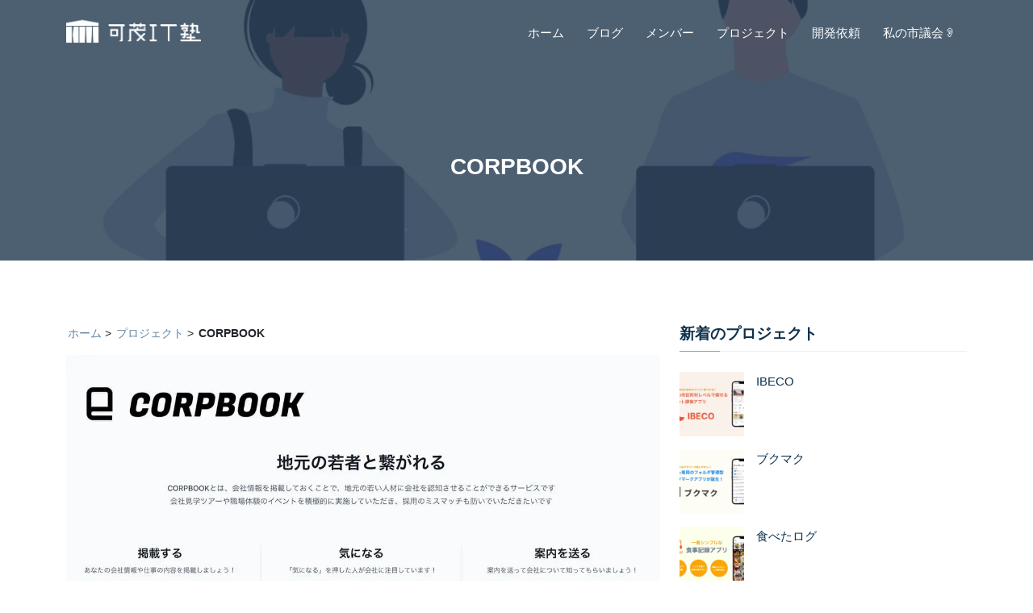

--- FILE ---
content_type: text/html; charset=utf-8
request_url: https://www.kamo-it.org/product/corpbook/
body_size: 17783
content:
<!DOCTYPE html><html><head><meta charSet="utf-8"/><meta name="viewport" content="width=device-width, initial-scale=1"/><meta property="og:type" content="website"/><meta property="fb:app_id" content="389470058699070"/><meta property="twitter:card" content="summary_large_image"/><meta property="twitter:site" content="@kamo_it_juku"/><title>CORPBOOK | 可茂IT塾</title><meta name="description" content="地元の魅力的な会社や仕事を発信して若者の流出を防いだり、若者との長期的な関係性の支援をする事で採用のミスマッチを防ぐサービスです。"/><meta property="og:url" content="https://www.kamo-it.org/product/corpbook/"/><meta property="og:title" content="CORPBOOK"/><meta property="og:description" content="地元の魅力的な会社や仕事を発信して若者の流出を防いだり、若者との長期的な関係性の支援をする事で採用のミスマッチを防ぐサービスです。"/><meta property="og:image" content="https://www.kamo-it.org/assets/product/corpbook.jpg"/><meta name="twitter:title" content="CORPBOOK"/><meta name="twitter:description" content="地元の魅力的な会社や仕事を発信して若者の流出を防いだり、若者との長期的な関係性の支援をする事で採用のミスマッチを防ぐサービスです。"/><script type="application/ld+json">[{"@context":"https://schema.org","@type":"BreadcrumbList","name":"Breadcrumb","itemListElement":[{"@type":"ListItem","position":1,"name":"ホーム","item":"https://www.kamo-it.org/"},{"@type":"ListItem","position":2,"name":"プロジェクト","item":"https://www.kamo-it.org/product/"},{"@type":"ListItem","position":3,"name":"CORPBOOK","item":"https://www.kamo-it.org/product/corpbook/"}]},{"@context":"http://schema.org","@type":"BlogPosting","name":"CORPBOOK","headline":"CORPBOOK","url":"https://www.kamo-it.org/product/corpbook/","mainEntityOfPage":"https://www.kamo-it.org/product/corpbook/","image":["https://www.kamo-it.org/assets/product/corpbook.jpg"],"description":"地元の魅力的な会社や仕事を発信して若者の流出を防いだり、若者との長期的な関係性の支援をする事で採用のミスマッチを防ぐサービスです。","publisher":{"@type":"Organization","name":"可茂IT塾","logo":{"@type":"ImageObject","url":"https://www.kamo-it.org/assets/images/logo-sns.jpg"}}}]</script><meta name="next-head-count" content="15"/><link rel="icon" type="image/png" href="/assets/images/favicon.svg"/><script>
                                    (function(add, cla){
                                      window['UserHeatTag']=cla;window[cla]=window[cla]||function(){(window[cla].q=window[cla].q||[]).push(arguments)},
                                      window[cla].l=1*new Date();
                                      var ul=document.createElement('script');
                                      var tag = document.getElementsByTagName('script')[0];
                                      ul.async=1;
                                      ul.src=add;
                                      tag.parentNode.insertBefore(ul,tag);
                                    })('//uh.nakanohito.jp/uhj2/uh.js', '_uhtracker');
                                    _uhtracker({id:'uhjkkjcIVt'});</script><script async="" src="https://pagead2.googlesyndication.com/pagead/js/adsbygoogle.js?client=ca-pub-1742929558344385" crossorigin="anonymous"></script><script async="" src="https://www.googletagmanager.com/gtag/js?id=G-ZCY7K9VJWV"></script><script>
                                window.dataLayer = window.dataLayer || [];
                                function gtag(){dataLayer.push(arguments);}
                                gtag('js', new Date());
                                gtag('config', 'G-ZCY7K9VJWV', {
                                page_path: window.location.pathname,
                                });
                            </script><link rel="preload" href="/_next/static/css/f9d73439aa08edf2.css" as="style"/><link rel="stylesheet" href="/_next/static/css/f9d73439aa08edf2.css" data-n-g=""/><noscript data-n-css=""></noscript><script defer="" nomodule="" src="/_next/static/chunks/polyfills-c67a75d1b6f99dc8.js"></script><script src="/_next/static/chunks/webpack-41dd930750018754.js" defer=""></script><script src="/_next/static/chunks/framework-1407120a5651fee3.js" defer=""></script><script src="/_next/static/chunks/main-f8954b4bdf45aef6.js" defer=""></script><script src="/_next/static/chunks/pages/_app-e4c038d8212cce44.js" defer=""></script><script src="/_next/static/chunks/7986-bedfc9873d428b33.js" defer=""></script><script src="/_next/static/chunks/5895-157e5781343fd2c8.js" defer=""></script><script src="/_next/static/chunks/9413-ccfcdad04009a883.js" defer=""></script><script src="/_next/static/chunks/7649-13916fa0bfb8385e.js" defer=""></script><script src="/_next/static/chunks/pages/product/%5Bname%5D-0a5c9ee6b8dbc857.js" defer=""></script><script src="/_next/static/WaXHiOcNclCxXBwX1CkDA/_buildManifest.js" defer=""></script><script src="/_next/static/WaXHiOcNclCxXBwX1CkDA/_ssgManifest.js" defer=""></script></head><body dir="ltr"><div id="__next" data-reactroot=""><header id="header" class="headroom navbar-color-white navbar-style-four"><div class="startp-nav"><div class="container"><nav class="navbar navbar-expand-md navbar-light"><a class="navbar-brand" href="/"><img width="166.5" height="40" src="/assets/images/new-logo-white.png" alt="logo"/></a><button class="navbar-toggler navbar-toggler-right collapsed" type="button" data-toggle="collapse" data-target="#navbarSupportedContent" aria-controls="navbarSupportedContent" aria-expanded="false" aria-label="Toggle navigation"><span class="icon-bar top-bar"></span><span class="icon-bar middle-bar"></span><span class="icon-bar bottom-bar"></span></button><div class="collapse navbar-collapse" id="navbarSupportedContent"><ul class="navbar-nav ms-auto"><li class="nav-item"><a class="nav-link" href="/">ホーム</a></li><li class="nav-item"><a class="nav-link" href="/blog/">ブログ</a></li><li class="nav-item"><a class="nav-link" href="/member/">メンバー</a></li><li class="nav-item"><a class="nav-link" href="/product/">プロジェクト</a></li><li class="nav-item"><a class="nav-link" href="/app-development/">開発依頼</a></li><li class="nav-item"><a class="nav-link" href="/minutes/">私の市議会👂</a></li></ul></div></nav></div></div></header><div class="page-title-area"><div class="page-title-container"><div class="d-table"><div class="d-table-cell"><div class="container"><h1 style="word-break:break-word">CORPBOOK</h1></div></div></div></div></div><div class="blog-details-area ptb-80"><div class="container"><div class="row"><div class="col-lg-8 col-md-12"><div class="blog-details-desc article-container"><div class="breadcrumb"><ol><li class="has-next-bread"><a href="/">ホーム</a></li><li class="has-next-bread"><a href="/product/">プロジェクト</a></li><li class="no-next-bread">CORPBOOK</li></ol></div><div id="main" class="product-image"><span style="box-sizing:border-box;display:block;overflow:hidden;width:initial;height:initial;background:none;opacity:1;border:0;margin:0;padding:0;position:relative"><span style="box-sizing:border-box;display:block;width:initial;height:initial;background:none;opacity:1;border:0;margin:0;padding:0;padding-top:66.66666666666666%"></span><img alt="image" src="[data-uri]" decoding="async" data-nimg="responsive" style="position:absolute;top:0;left:0;bottom:0;right:0;box-sizing:border-box;padding:0;border:none;margin:auto;display:block;width:0;height:0;min-width:100%;max-width:100%;min-height:100%;max-height:100%"/><noscript><img alt="image" sizes="100vw" srcSet="/_next/image/?url=%2Fassets%2Fproduct%2Fcorpbook.jpg&amp;w=640&amp;q=75 640w, /_next/image/?url=%2Fassets%2Fproduct%2Fcorpbook.jpg&amp;w=750&amp;q=75 750w, /_next/image/?url=%2Fassets%2Fproduct%2Fcorpbook.jpg&amp;w=828&amp;q=75 828w, /_next/image/?url=%2Fassets%2Fproduct%2Fcorpbook.jpg&amp;w=1080&amp;q=75 1080w, /_next/image/?url=%2Fassets%2Fproduct%2Fcorpbook.jpg&amp;w=1200&amp;q=75 1200w, /_next/image/?url=%2Fassets%2Fproduct%2Fcorpbook.jpg&amp;w=1920&amp;q=75 1920w, /_next/image/?url=%2Fassets%2Fproduct%2Fcorpbook.jpg&amp;w=2048&amp;q=75 2048w, /_next/image/?url=%2Fassets%2Fproduct%2Fcorpbook.jpg&amp;w=3840&amp;q=75 3840w" src="/_next/image/?url=%2Fassets%2Fproduct%2Fcorpbook.jpg&amp;w=3840&amp;q=75" decoding="async" data-nimg="responsive" style="position:absolute;top:0;left:0;bottom:0;right:0;box-sizing:border-box;padding:0;border:none;margin:auto;display:block;width:0;height:0;min-width:100%;max-width:100%;min-height:100%;max-height:100%" loading="lazy"/></noscript></span></div><div class="product-mdx"><div><p>地元の魅力的な会社や仕事を発信して若者の流出を防いだり、若者との長期的な関係性の支援をする事で採用のミスマッチを防ぐサービスです。  </p><p>地元にも魅力的な仕事があるのにそれを認知する事ができないせいで、地元の人材が県外に流出してしまう課題を皆さん共通でお持ちではありませんか？  </p><p>私たちは、あなたの会社の仕事をCORPBOOKに掲載していただき、地元にも魅力的な仕事が沢山あることを発信していきたいと考えています。</p></div></div><div class="link-area"><div class="link"><a target="_blank" href="https://www.corpbook.jp/"><span style="box-sizing:border-box;display:inline-block;overflow:hidden;width:136px;height:48px;background:none;opacity:1;border:0;margin:0;padding:0;position:relative"><img alt="image" src="[data-uri]" decoding="async" data-nimg="fixed" style="position:absolute;top:0;left:0;bottom:0;right:0;box-sizing:border-box;padding:0;border:none;margin:auto;display:block;width:0;height:0;min-width:100%;max-width:100%;min-height:100%;max-height:100%;object-fit:cover;object-position:50% 50%"/><noscript><img alt="image" srcSet="/assets/images/official_site.svg 1x, /assets/images/official_site.svg 2x" src="/assets/images/official_site.svg" decoding="async" data-nimg="fixed" style="position:absolute;top:0;left:0;bottom:0;right:0;box-sizing:border-box;padding:0;border:none;margin:auto;display:block;width:0;height:0;min-width:100%;max-width:100%;min-height:100%;max-height:100%;object-fit:cover;object-position:50% 50%" loading="lazy"/></noscript></span></a></div></div></div></div><div class="col-lg-4 col-md-12"><div class="widget-area" id="secondary"><div class="widget widget_startp_posts_thumb"><h3 class="widget-title">新着のプロジェクト</h3><article class="item"><a class="thumb" href="/product/ibeco/"><span style="box-sizing:border-box;display:block;overflow:hidden;width:initial;height:initial;background:none;opacity:1;border:0;margin:0;padding:0;position:absolute;top:0;left:0;bottom:0;right:0"><img alt="ibeco" src="[data-uri]" decoding="async" data-nimg="fill" style="position:absolute;top:0;left:0;bottom:0;right:0;box-sizing:border-box;padding:0;border:none;margin:auto;display:block;width:0;height:0;min-width:100%;max-width:100%;min-height:100%;max-height:100%;object-fit:cover"/><noscript><img alt="ibeco" sizes="100vw" srcSet="/_next/image/?url=%2Fassets%2Fproduct%2Fibeco.jpg&amp;w=640&amp;q=75 640w, /_next/image/?url=%2Fassets%2Fproduct%2Fibeco.jpg&amp;w=750&amp;q=75 750w, /_next/image/?url=%2Fassets%2Fproduct%2Fibeco.jpg&amp;w=828&amp;q=75 828w, /_next/image/?url=%2Fassets%2Fproduct%2Fibeco.jpg&amp;w=1080&amp;q=75 1080w, /_next/image/?url=%2Fassets%2Fproduct%2Fibeco.jpg&amp;w=1200&amp;q=75 1200w, /_next/image/?url=%2Fassets%2Fproduct%2Fibeco.jpg&amp;w=1920&amp;q=75 1920w, /_next/image/?url=%2Fassets%2Fproduct%2Fibeco.jpg&amp;w=2048&amp;q=75 2048w, /_next/image/?url=%2Fassets%2Fproduct%2Fibeco.jpg&amp;w=3840&amp;q=75 3840w" src="/_next/image/?url=%2Fassets%2Fproduct%2Fibeco.jpg&amp;w=3840&amp;q=75" decoding="async" data-nimg="fill" style="position:absolute;top:0;left:0;bottom:0;right:0;box-sizing:border-box;padding:0;border:none;margin:auto;display:block;width:0;height:0;min-width:100%;max-width:100%;min-height:100%;max-height:100%;object-fit:cover" loading="lazy"/></noscript></span></a><div class="info"><time></time><h4 class="title usmall"><a href="/product/ibeco/">IBECO</a></h4></div><div class="clear"></div></article><article class="item"><a class="thumb" href="/product/bukumaku/"><span style="box-sizing:border-box;display:block;overflow:hidden;width:initial;height:initial;background:none;opacity:1;border:0;margin:0;padding:0;position:absolute;top:0;left:0;bottom:0;right:0"><img alt="bukumaku" src="[data-uri]" decoding="async" data-nimg="fill" style="position:absolute;top:0;left:0;bottom:0;right:0;box-sizing:border-box;padding:0;border:none;margin:auto;display:block;width:0;height:0;min-width:100%;max-width:100%;min-height:100%;max-height:100%;object-fit:cover"/><noscript><img alt="bukumaku" sizes="100vw" srcSet="/_next/image/?url=%2Fassets%2Fproduct%2Fbukumaku.jpg&amp;w=640&amp;q=75 640w, /_next/image/?url=%2Fassets%2Fproduct%2Fbukumaku.jpg&amp;w=750&amp;q=75 750w, /_next/image/?url=%2Fassets%2Fproduct%2Fbukumaku.jpg&amp;w=828&amp;q=75 828w, /_next/image/?url=%2Fassets%2Fproduct%2Fbukumaku.jpg&amp;w=1080&amp;q=75 1080w, /_next/image/?url=%2Fassets%2Fproduct%2Fbukumaku.jpg&amp;w=1200&amp;q=75 1200w, /_next/image/?url=%2Fassets%2Fproduct%2Fbukumaku.jpg&amp;w=1920&amp;q=75 1920w, /_next/image/?url=%2Fassets%2Fproduct%2Fbukumaku.jpg&amp;w=2048&amp;q=75 2048w, /_next/image/?url=%2Fassets%2Fproduct%2Fbukumaku.jpg&amp;w=3840&amp;q=75 3840w" src="/_next/image/?url=%2Fassets%2Fproduct%2Fbukumaku.jpg&amp;w=3840&amp;q=75" decoding="async" data-nimg="fill" style="position:absolute;top:0;left:0;bottom:0;right:0;box-sizing:border-box;padding:0;border:none;margin:auto;display:block;width:0;height:0;min-width:100%;max-width:100%;min-height:100%;max-height:100%;object-fit:cover" loading="lazy"/></noscript></span></a><div class="info"><time></time><h4 class="title usmall"><a href="/product/bukumaku/">ブクマク</a></h4></div><div class="clear"></div></article><article class="item"><a class="thumb" href="/product/tabetalog/"><span style="box-sizing:border-box;display:block;overflow:hidden;width:initial;height:initial;background:none;opacity:1;border:0;margin:0;padding:0;position:absolute;top:0;left:0;bottom:0;right:0"><img alt="tabetalog" src="[data-uri]" decoding="async" data-nimg="fill" style="position:absolute;top:0;left:0;bottom:0;right:0;box-sizing:border-box;padding:0;border:none;margin:auto;display:block;width:0;height:0;min-width:100%;max-width:100%;min-height:100%;max-height:100%;object-fit:cover"/><noscript><img alt="tabetalog" sizes="100vw" srcSet="/_next/image/?url=%2Fassets%2Fproduct%2Ftabetalog.jpg&amp;w=640&amp;q=75 640w, /_next/image/?url=%2Fassets%2Fproduct%2Ftabetalog.jpg&amp;w=750&amp;q=75 750w, /_next/image/?url=%2Fassets%2Fproduct%2Ftabetalog.jpg&amp;w=828&amp;q=75 828w, /_next/image/?url=%2Fassets%2Fproduct%2Ftabetalog.jpg&amp;w=1080&amp;q=75 1080w, /_next/image/?url=%2Fassets%2Fproduct%2Ftabetalog.jpg&amp;w=1200&amp;q=75 1200w, /_next/image/?url=%2Fassets%2Fproduct%2Ftabetalog.jpg&amp;w=1920&amp;q=75 1920w, /_next/image/?url=%2Fassets%2Fproduct%2Ftabetalog.jpg&amp;w=2048&amp;q=75 2048w, /_next/image/?url=%2Fassets%2Fproduct%2Ftabetalog.jpg&amp;w=3840&amp;q=75 3840w" src="/_next/image/?url=%2Fassets%2Fproduct%2Ftabetalog.jpg&amp;w=3840&amp;q=75" decoding="async" data-nimg="fill" style="position:absolute;top:0;left:0;bottom:0;right:0;box-sizing:border-box;padding:0;border:none;margin:auto;display:block;width:0;height:0;min-width:100%;max-width:100%;min-height:100%;max-height:100%;object-fit:cover" loading="lazy"/></noscript></span></a><div class="info"><time></time><h4 class="title usmall"><a href="/product/tabetalog/">食べたログ</a></h4></div><div class="clear"></div></article><article class="item"><a class="thumb" href="/product/travelhub/"><span style="box-sizing:border-box;display:block;overflow:hidden;width:initial;height:initial;background:none;opacity:1;border:0;margin:0;padding:0;position:absolute;top:0;left:0;bottom:0;right:0"><img alt="travelhub" src="[data-uri]" decoding="async" data-nimg="fill" style="position:absolute;top:0;left:0;bottom:0;right:0;box-sizing:border-box;padding:0;border:none;margin:auto;display:block;width:0;height:0;min-width:100%;max-width:100%;min-height:100%;max-height:100%;object-fit:cover"/><noscript><img alt="travelhub" sizes="100vw" srcSet="/_next/image/?url=%2Fassets%2Fproduct%2Ftravelhub.jpg&amp;w=640&amp;q=75 640w, /_next/image/?url=%2Fassets%2Fproduct%2Ftravelhub.jpg&amp;w=750&amp;q=75 750w, /_next/image/?url=%2Fassets%2Fproduct%2Ftravelhub.jpg&amp;w=828&amp;q=75 828w, /_next/image/?url=%2Fassets%2Fproduct%2Ftravelhub.jpg&amp;w=1080&amp;q=75 1080w, /_next/image/?url=%2Fassets%2Fproduct%2Ftravelhub.jpg&amp;w=1200&amp;q=75 1200w, /_next/image/?url=%2Fassets%2Fproduct%2Ftravelhub.jpg&amp;w=1920&amp;q=75 1920w, /_next/image/?url=%2Fassets%2Fproduct%2Ftravelhub.jpg&amp;w=2048&amp;q=75 2048w, /_next/image/?url=%2Fassets%2Fproduct%2Ftravelhub.jpg&amp;w=3840&amp;q=75 3840w" src="/_next/image/?url=%2Fassets%2Fproduct%2Ftravelhub.jpg&amp;w=3840&amp;q=75" decoding="async" data-nimg="fill" style="position:absolute;top:0;left:0;bottom:0;right:0;box-sizing:border-box;padding:0;border:none;margin:auto;display:block;width:0;height:0;min-width:100%;max-width:100%;min-height:100%;max-height:100%;object-fit:cover" loading="lazy"/></noscript></span></a><div class="info"><time></time><h4 class="title usmall"><a href="/product/travelhub/">TravelHub</a></h4></div><div class="clear"></div></article><article class="item"><a class="thumb" href="/product/tomopiia/"><span style="box-sizing:border-box;display:block;overflow:hidden;width:initial;height:initial;background:none;opacity:1;border:0;margin:0;padding:0;position:absolute;top:0;left:0;bottom:0;right:0"><img alt="tomopiia" src="[data-uri]" decoding="async" data-nimg="fill" style="position:absolute;top:0;left:0;bottom:0;right:0;box-sizing:border-box;padding:0;border:none;margin:auto;display:block;width:0;height:0;min-width:100%;max-width:100%;min-height:100%;max-height:100%;object-fit:cover"/><noscript><img alt="tomopiia" sizes="100vw" srcSet="/_next/image/?url=%2Fassets%2Fproduct%2Ftomopiia.jpg&amp;w=640&amp;q=75 640w, /_next/image/?url=%2Fassets%2Fproduct%2Ftomopiia.jpg&amp;w=750&amp;q=75 750w, /_next/image/?url=%2Fassets%2Fproduct%2Ftomopiia.jpg&amp;w=828&amp;q=75 828w, /_next/image/?url=%2Fassets%2Fproduct%2Ftomopiia.jpg&amp;w=1080&amp;q=75 1080w, /_next/image/?url=%2Fassets%2Fproduct%2Ftomopiia.jpg&amp;w=1200&amp;q=75 1200w, /_next/image/?url=%2Fassets%2Fproduct%2Ftomopiia.jpg&amp;w=1920&amp;q=75 1920w, /_next/image/?url=%2Fassets%2Fproduct%2Ftomopiia.jpg&amp;w=2048&amp;q=75 2048w, /_next/image/?url=%2Fassets%2Fproduct%2Ftomopiia.jpg&amp;w=3840&amp;q=75 3840w" src="/_next/image/?url=%2Fassets%2Fproduct%2Ftomopiia.jpg&amp;w=3840&amp;q=75" decoding="async" data-nimg="fill" style="position:absolute;top:0;left:0;bottom:0;right:0;box-sizing:border-box;padding:0;border:none;margin:auto;display:block;width:0;height:0;min-width:100%;max-width:100%;min-height:100%;max-height:100%;object-fit:cover" loading="lazy"/></noscript></span></a><div class="info"><time></time><h4 class="title usmall"><a href="/product/tomopiia/">Tomopiia</a></h4></div><div class="clear"></div></article><article class="item"><a class="thumb" href="/product/foo_bar_cafe/"><span style="box-sizing:border-box;display:block;overflow:hidden;width:initial;height:initial;background:none;opacity:1;border:0;margin:0;padding:0;position:absolute;top:0;left:0;bottom:0;right:0"><img alt="foo_bar_cafe" src="[data-uri]" decoding="async" data-nimg="fill" style="position:absolute;top:0;left:0;bottom:0;right:0;box-sizing:border-box;padding:0;border:none;margin:auto;display:block;width:0;height:0;min-width:100%;max-width:100%;min-height:100%;max-height:100%;object-fit:cover"/><noscript><img alt="foo_bar_cafe" sizes="100vw" srcSet="/_next/image/?url=%2Fassets%2Fproduct%2Ffoo_bar_cafe%2Ffoo_bar_cafe.jpg&amp;w=640&amp;q=75 640w, /_next/image/?url=%2Fassets%2Fproduct%2Ffoo_bar_cafe%2Ffoo_bar_cafe.jpg&amp;w=750&amp;q=75 750w, /_next/image/?url=%2Fassets%2Fproduct%2Ffoo_bar_cafe%2Ffoo_bar_cafe.jpg&amp;w=828&amp;q=75 828w, /_next/image/?url=%2Fassets%2Fproduct%2Ffoo_bar_cafe%2Ffoo_bar_cafe.jpg&amp;w=1080&amp;q=75 1080w, /_next/image/?url=%2Fassets%2Fproduct%2Ffoo_bar_cafe%2Ffoo_bar_cafe.jpg&amp;w=1200&amp;q=75 1200w, /_next/image/?url=%2Fassets%2Fproduct%2Ffoo_bar_cafe%2Ffoo_bar_cafe.jpg&amp;w=1920&amp;q=75 1920w, /_next/image/?url=%2Fassets%2Fproduct%2Ffoo_bar_cafe%2Ffoo_bar_cafe.jpg&amp;w=2048&amp;q=75 2048w, /_next/image/?url=%2Fassets%2Fproduct%2Ffoo_bar_cafe%2Ffoo_bar_cafe.jpg&amp;w=3840&amp;q=75 3840w" src="/_next/image/?url=%2Fassets%2Fproduct%2Ffoo_bar_cafe%2Ffoo_bar_cafe.jpg&amp;w=3840&amp;q=75" decoding="async" data-nimg="fill" style="position:absolute;top:0;left:0;bottom:0;right:0;box-sizing:border-box;padding:0;border:none;margin:auto;display:block;width:0;height:0;min-width:100%;max-width:100%;min-height:100%;max-height:100%;object-fit:cover" loading="lazy"/></noscript></span></a><div class="info"><time></time><h4 class="title usmall"><a href="/product/foo_bar_cafe/">foo bar cafe</a></h4></div><div class="clear"></div></article><article class="item"><a class="thumb" href="/product/nekochan/"><span style="box-sizing:border-box;display:block;overflow:hidden;width:initial;height:initial;background:none;opacity:1;border:0;margin:0;padding:0;position:absolute;top:0;left:0;bottom:0;right:0"><img alt="nekochan" src="[data-uri]" decoding="async" data-nimg="fill" style="position:absolute;top:0;left:0;bottom:0;right:0;box-sizing:border-box;padding:0;border:none;margin:auto;display:block;width:0;height:0;min-width:100%;max-width:100%;min-height:100%;max-height:100%;object-fit:cover"/><noscript><img alt="nekochan" sizes="100vw" srcSet="/_next/image/?url=%2Fassets%2Fproduct%2Fnekochan.jpg&amp;w=640&amp;q=75 640w, /_next/image/?url=%2Fassets%2Fproduct%2Fnekochan.jpg&amp;w=750&amp;q=75 750w, /_next/image/?url=%2Fassets%2Fproduct%2Fnekochan.jpg&amp;w=828&amp;q=75 828w, /_next/image/?url=%2Fassets%2Fproduct%2Fnekochan.jpg&amp;w=1080&amp;q=75 1080w, /_next/image/?url=%2Fassets%2Fproduct%2Fnekochan.jpg&amp;w=1200&amp;q=75 1200w, /_next/image/?url=%2Fassets%2Fproduct%2Fnekochan.jpg&amp;w=1920&amp;q=75 1920w, /_next/image/?url=%2Fassets%2Fproduct%2Fnekochan.jpg&amp;w=2048&amp;q=75 2048w, /_next/image/?url=%2Fassets%2Fproduct%2Fnekochan.jpg&amp;w=3840&amp;q=75 3840w" src="/_next/image/?url=%2Fassets%2Fproduct%2Fnekochan.jpg&amp;w=3840&amp;q=75" decoding="async" data-nimg="fill" style="position:absolute;top:0;left:0;bottom:0;right:0;box-sizing:border-box;padding:0;border:none;margin:auto;display:block;width:0;height:0;min-width:100%;max-width:100%;min-height:100%;max-height:100%;object-fit:cover" loading="lazy"/></noscript></span></a><div class="info"><time></time><h4 class="title usmall"><a href="/product/nekochan/">nekochan</a></h4></div><div class="clear"></div></article><article class="item"><a class="thumb" href="/product/corpbook/"><span style="box-sizing:border-box;display:block;overflow:hidden;width:initial;height:initial;background:none;opacity:1;border:0;margin:0;padding:0;position:absolute;top:0;left:0;bottom:0;right:0"><img alt="corpbook" src="[data-uri]" decoding="async" data-nimg="fill" style="position:absolute;top:0;left:0;bottom:0;right:0;box-sizing:border-box;padding:0;border:none;margin:auto;display:block;width:0;height:0;min-width:100%;max-width:100%;min-height:100%;max-height:100%;object-fit:cover"/><noscript><img alt="corpbook" sizes="100vw" srcSet="/_next/image/?url=%2Fassets%2Fproduct%2Fcorpbook.jpg&amp;w=640&amp;q=75 640w, /_next/image/?url=%2Fassets%2Fproduct%2Fcorpbook.jpg&amp;w=750&amp;q=75 750w, /_next/image/?url=%2Fassets%2Fproduct%2Fcorpbook.jpg&amp;w=828&amp;q=75 828w, /_next/image/?url=%2Fassets%2Fproduct%2Fcorpbook.jpg&amp;w=1080&amp;q=75 1080w, /_next/image/?url=%2Fassets%2Fproduct%2Fcorpbook.jpg&amp;w=1200&amp;q=75 1200w, /_next/image/?url=%2Fassets%2Fproduct%2Fcorpbook.jpg&amp;w=1920&amp;q=75 1920w, /_next/image/?url=%2Fassets%2Fproduct%2Fcorpbook.jpg&amp;w=2048&amp;q=75 2048w, /_next/image/?url=%2Fassets%2Fproduct%2Fcorpbook.jpg&amp;w=3840&amp;q=75 3840w" src="/_next/image/?url=%2Fassets%2Fproduct%2Fcorpbook.jpg&amp;w=3840&amp;q=75" decoding="async" data-nimg="fill" style="position:absolute;top:0;left:0;bottom:0;right:0;box-sizing:border-box;padding:0;border:none;margin:auto;display:block;width:0;height:0;min-width:100%;max-width:100%;min-height:100%;max-height:100%;object-fit:cover" loading="lazy"/></noscript></span></a><div class="info"><time></time><h4 class="title usmall"><a href="/product/corpbook/">CORPBOOK</a></h4></div><div class="clear"></div></article><article class="item"><a class="thumb" href="/product/jsupporters/"><span style="box-sizing:border-box;display:block;overflow:hidden;width:initial;height:initial;background:none;opacity:1;border:0;margin:0;padding:0;position:absolute;top:0;left:0;bottom:0;right:0"><img alt="jsupporters" src="[data-uri]" decoding="async" data-nimg="fill" style="position:absolute;top:0;left:0;bottom:0;right:0;box-sizing:border-box;padding:0;border:none;margin:auto;display:block;width:0;height:0;min-width:100%;max-width:100%;min-height:100%;max-height:100%;object-fit:cover"/><noscript><img alt="jsupporters" sizes="100vw" srcSet="/_next/image/?url=%2Fassets%2Fproduct%2Fjsupporters.jpg&amp;w=640&amp;q=75 640w, /_next/image/?url=%2Fassets%2Fproduct%2Fjsupporters.jpg&amp;w=750&amp;q=75 750w, /_next/image/?url=%2Fassets%2Fproduct%2Fjsupporters.jpg&amp;w=828&amp;q=75 828w, /_next/image/?url=%2Fassets%2Fproduct%2Fjsupporters.jpg&amp;w=1080&amp;q=75 1080w, /_next/image/?url=%2Fassets%2Fproduct%2Fjsupporters.jpg&amp;w=1200&amp;q=75 1200w, /_next/image/?url=%2Fassets%2Fproduct%2Fjsupporters.jpg&amp;w=1920&amp;q=75 1920w, /_next/image/?url=%2Fassets%2Fproduct%2Fjsupporters.jpg&amp;w=2048&amp;q=75 2048w, /_next/image/?url=%2Fassets%2Fproduct%2Fjsupporters.jpg&amp;w=3840&amp;q=75 3840w" src="/_next/image/?url=%2Fassets%2Fproduct%2Fjsupporters.jpg&amp;w=3840&amp;q=75" decoding="async" data-nimg="fill" style="position:absolute;top:0;left:0;bottom:0;right:0;box-sizing:border-box;padding:0;border:none;margin:auto;display:block;width:0;height:0;min-width:100%;max-width:100%;min-height:100%;max-height:100%;object-fit:cover" loading="lazy"/></noscript></span></a><div class="info"><time></time><h4 class="title usmall"><a href="/product/jsupporters/">Jサポーターズ</a></h4></div><div class="clear"></div></article><article class="item"><a class="thumb" href="/product/posi/"><span style="box-sizing:border-box;display:block;overflow:hidden;width:initial;height:initial;background:none;opacity:1;border:0;margin:0;padding:0;position:absolute;top:0;left:0;bottom:0;right:0"><img alt="posi" src="[data-uri]" decoding="async" data-nimg="fill" style="position:absolute;top:0;left:0;bottom:0;right:0;box-sizing:border-box;padding:0;border:none;margin:auto;display:block;width:0;height:0;min-width:100%;max-width:100%;min-height:100%;max-height:100%;object-fit:cover"/><noscript><img alt="posi" sizes="100vw" srcSet="/_next/image/?url=%2Fassets%2Fproduct%2Fposi.jpg&amp;w=640&amp;q=75 640w, /_next/image/?url=%2Fassets%2Fproduct%2Fposi.jpg&amp;w=750&amp;q=75 750w, /_next/image/?url=%2Fassets%2Fproduct%2Fposi.jpg&amp;w=828&amp;q=75 828w, /_next/image/?url=%2Fassets%2Fproduct%2Fposi.jpg&amp;w=1080&amp;q=75 1080w, /_next/image/?url=%2Fassets%2Fproduct%2Fposi.jpg&amp;w=1200&amp;q=75 1200w, /_next/image/?url=%2Fassets%2Fproduct%2Fposi.jpg&amp;w=1920&amp;q=75 1920w, /_next/image/?url=%2Fassets%2Fproduct%2Fposi.jpg&amp;w=2048&amp;q=75 2048w, /_next/image/?url=%2Fassets%2Fproduct%2Fposi.jpg&amp;w=3840&amp;q=75 3840w" src="/_next/image/?url=%2Fassets%2Fproduct%2Fposi.jpg&amp;w=3840&amp;q=75" decoding="async" data-nimg="fill" style="position:absolute;top:0;left:0;bottom:0;right:0;box-sizing:border-box;padding:0;border:none;margin:auto;display:block;width:0;height:0;min-width:100%;max-width:100%;min-height:100%;max-height:100%;object-fit:cover" loading="lazy"/></noscript></span></a><div class="info"><time></time><h4 class="title usmall"><a href="/product/posi/">ポジ！</a></h4></div><div class="clear"></div></article><article class="item"><a class="thumb" href="/product/hatuho/"><span style="box-sizing:border-box;display:block;overflow:hidden;width:initial;height:initial;background:none;opacity:1;border:0;margin:0;padding:0;position:absolute;top:0;left:0;bottom:0;right:0"><img alt="hatuho" src="[data-uri]" decoding="async" data-nimg="fill" style="position:absolute;top:0;left:0;bottom:0;right:0;box-sizing:border-box;padding:0;border:none;margin:auto;display:block;width:0;height:0;min-width:100%;max-width:100%;min-height:100%;max-height:100%;object-fit:cover"/><noscript><img alt="hatuho" sizes="100vw" srcSet="/_next/image/?url=%2Fassets%2Fproduct%2Fhatuho.jpg&amp;w=640&amp;q=75 640w, /_next/image/?url=%2Fassets%2Fproduct%2Fhatuho.jpg&amp;w=750&amp;q=75 750w, /_next/image/?url=%2Fassets%2Fproduct%2Fhatuho.jpg&amp;w=828&amp;q=75 828w, /_next/image/?url=%2Fassets%2Fproduct%2Fhatuho.jpg&amp;w=1080&amp;q=75 1080w, /_next/image/?url=%2Fassets%2Fproduct%2Fhatuho.jpg&amp;w=1200&amp;q=75 1200w, /_next/image/?url=%2Fassets%2Fproduct%2Fhatuho.jpg&amp;w=1920&amp;q=75 1920w, /_next/image/?url=%2Fassets%2Fproduct%2Fhatuho.jpg&amp;w=2048&amp;q=75 2048w, /_next/image/?url=%2Fassets%2Fproduct%2Fhatuho.jpg&amp;w=3840&amp;q=75 3840w" src="/_next/image/?url=%2Fassets%2Fproduct%2Fhatuho.jpg&amp;w=3840&amp;q=75" decoding="async" data-nimg="fill" style="position:absolute;top:0;left:0;bottom:0;right:0;box-sizing:border-box;padding:0;border:none;margin:auto;display:block;width:0;height:0;min-width:100%;max-width:100%;min-height:100%;max-height:100%;object-fit:cover" loading="lazy"/></noscript></span></a><div class="info"><time></time><h4 class="title usmall"><a href="/product/hatuho/">初穂製菓 オンラインショップ</a></h4></div><div class="clear"></div></article><article class="item"><a class="thumb" href="/product/buratan/"><span style="box-sizing:border-box;display:block;overflow:hidden;width:initial;height:initial;background:none;opacity:1;border:0;margin:0;padding:0;position:absolute;top:0;left:0;bottom:0;right:0"><img alt="buratan" src="[data-uri]" decoding="async" data-nimg="fill" style="position:absolute;top:0;left:0;bottom:0;right:0;box-sizing:border-box;padding:0;border:none;margin:auto;display:block;width:0;height:0;min-width:100%;max-width:100%;min-height:100%;max-height:100%;object-fit:cover"/><noscript><img alt="buratan" sizes="100vw" srcSet="/_next/image/?url=%2Fassets%2Fproduct%2Fburatan.jpg&amp;w=640&amp;q=75 640w, /_next/image/?url=%2Fassets%2Fproduct%2Fburatan.jpg&amp;w=750&amp;q=75 750w, /_next/image/?url=%2Fassets%2Fproduct%2Fburatan.jpg&amp;w=828&amp;q=75 828w, /_next/image/?url=%2Fassets%2Fproduct%2Fburatan.jpg&amp;w=1080&amp;q=75 1080w, /_next/image/?url=%2Fassets%2Fproduct%2Fburatan.jpg&amp;w=1200&amp;q=75 1200w, /_next/image/?url=%2Fassets%2Fproduct%2Fburatan.jpg&amp;w=1920&amp;q=75 1920w, /_next/image/?url=%2Fassets%2Fproduct%2Fburatan.jpg&amp;w=2048&amp;q=75 2048w, /_next/image/?url=%2Fassets%2Fproduct%2Fburatan.jpg&amp;w=3840&amp;q=75 3840w" src="/_next/image/?url=%2Fassets%2Fproduct%2Fburatan.jpg&amp;w=3840&amp;q=75" decoding="async" data-nimg="fill" style="position:absolute;top:0;left:0;bottom:0;right:0;box-sizing:border-box;padding:0;border:none;margin:auto;display:block;width:0;height:0;min-width:100%;max-width:100%;min-height:100%;max-height:100%;object-fit:cover" loading="lazy"/></noscript></span></a><div class="info"><time></time><h4 class="title usmall"><a href="/product/buratan/">ブラタン</a></h4></div><div class="clear"></div></article><article class="item"><a class="thumb" href="/product/tennisbear/"><span style="box-sizing:border-box;display:block;overflow:hidden;width:initial;height:initial;background:none;opacity:1;border:0;margin:0;padding:0;position:absolute;top:0;left:0;bottom:0;right:0"><img alt="tennisbear" src="[data-uri]" decoding="async" data-nimg="fill" style="position:absolute;top:0;left:0;bottom:0;right:0;box-sizing:border-box;padding:0;border:none;margin:auto;display:block;width:0;height:0;min-width:100%;max-width:100%;min-height:100%;max-height:100%;object-fit:cover"/><noscript><img alt="tennisbear" sizes="100vw" srcSet="/_next/image/?url=%2Fassets%2Fproduct%2Ftennisbear.jpg&amp;w=640&amp;q=75 640w, /_next/image/?url=%2Fassets%2Fproduct%2Ftennisbear.jpg&amp;w=750&amp;q=75 750w, /_next/image/?url=%2Fassets%2Fproduct%2Ftennisbear.jpg&amp;w=828&amp;q=75 828w, /_next/image/?url=%2Fassets%2Fproduct%2Ftennisbear.jpg&amp;w=1080&amp;q=75 1080w, /_next/image/?url=%2Fassets%2Fproduct%2Ftennisbear.jpg&amp;w=1200&amp;q=75 1200w, /_next/image/?url=%2Fassets%2Fproduct%2Ftennisbear.jpg&amp;w=1920&amp;q=75 1920w, /_next/image/?url=%2Fassets%2Fproduct%2Ftennisbear.jpg&amp;w=2048&amp;q=75 2048w, /_next/image/?url=%2Fassets%2Fproduct%2Ftennisbear.jpg&amp;w=3840&amp;q=75 3840w" src="/_next/image/?url=%2Fassets%2Fproduct%2Ftennisbear.jpg&amp;w=3840&amp;q=75" decoding="async" data-nimg="fill" style="position:absolute;top:0;left:0;bottom:0;right:0;box-sizing:border-box;padding:0;border:none;margin:auto;display:block;width:0;height:0;min-width:100%;max-width:100%;min-height:100%;max-height:100%;object-fit:cover" loading="lazy"/></noscript></span></a><div class="info"><time></time><h4 class="title usmall"><a href="/product/tennisbear/">テニスベア</a></h4></div><div class="clear"></div></article><article class="item"><a class="thumb" href="/product/voox/"><span style="box-sizing:border-box;display:block;overflow:hidden;width:initial;height:initial;background:none;opacity:1;border:0;margin:0;padding:0;position:absolute;top:0;left:0;bottom:0;right:0"><img alt="voox" src="[data-uri]" decoding="async" data-nimg="fill" style="position:absolute;top:0;left:0;bottom:0;right:0;box-sizing:border-box;padding:0;border:none;margin:auto;display:block;width:0;height:0;min-width:100%;max-width:100%;min-height:100%;max-height:100%;object-fit:cover"/><noscript><img alt="voox" sizes="100vw" srcSet="/_next/image/?url=%2Fassets%2Fproduct%2Fvoox.jpg&amp;w=640&amp;q=75 640w, /_next/image/?url=%2Fassets%2Fproduct%2Fvoox.jpg&amp;w=750&amp;q=75 750w, /_next/image/?url=%2Fassets%2Fproduct%2Fvoox.jpg&amp;w=828&amp;q=75 828w, /_next/image/?url=%2Fassets%2Fproduct%2Fvoox.jpg&amp;w=1080&amp;q=75 1080w, /_next/image/?url=%2Fassets%2Fproduct%2Fvoox.jpg&amp;w=1200&amp;q=75 1200w, /_next/image/?url=%2Fassets%2Fproduct%2Fvoox.jpg&amp;w=1920&amp;q=75 1920w, /_next/image/?url=%2Fassets%2Fproduct%2Fvoox.jpg&amp;w=2048&amp;q=75 2048w, /_next/image/?url=%2Fassets%2Fproduct%2Fvoox.jpg&amp;w=3840&amp;q=75 3840w" src="/_next/image/?url=%2Fassets%2Fproduct%2Fvoox.jpg&amp;w=3840&amp;q=75" decoding="async" data-nimg="fill" style="position:absolute;top:0;left:0;bottom:0;right:0;box-sizing:border-box;padding:0;border:none;margin:auto;display:block;width:0;height:0;min-width:100%;max-width:100%;min-height:100%;max-height:100%;object-fit:cover" loading="lazy"/></noscript></span></a><div class="info"><time></time><h4 class="title usmall"><a href="/product/voox/">VOOX</a></h4></div><div class="clear"></div></article><article class="item"><a class="thumb" href="/product/deardrops/"><span style="box-sizing:border-box;display:block;overflow:hidden;width:initial;height:initial;background:none;opacity:1;border:0;margin:0;padding:0;position:absolute;top:0;left:0;bottom:0;right:0"><img alt="deardrops" src="[data-uri]" decoding="async" data-nimg="fill" style="position:absolute;top:0;left:0;bottom:0;right:0;box-sizing:border-box;padding:0;border:none;margin:auto;display:block;width:0;height:0;min-width:100%;max-width:100%;min-height:100%;max-height:100%;object-fit:cover"/><noscript><img alt="deardrops" sizes="100vw" srcSet="/_next/image/?url=%2Fassets%2Fproduct%2Fdeardrops.jpg&amp;w=640&amp;q=75 640w, /_next/image/?url=%2Fassets%2Fproduct%2Fdeardrops.jpg&amp;w=750&amp;q=75 750w, /_next/image/?url=%2Fassets%2Fproduct%2Fdeardrops.jpg&amp;w=828&amp;q=75 828w, /_next/image/?url=%2Fassets%2Fproduct%2Fdeardrops.jpg&amp;w=1080&amp;q=75 1080w, /_next/image/?url=%2Fassets%2Fproduct%2Fdeardrops.jpg&amp;w=1200&amp;q=75 1200w, /_next/image/?url=%2Fassets%2Fproduct%2Fdeardrops.jpg&amp;w=1920&amp;q=75 1920w, /_next/image/?url=%2Fassets%2Fproduct%2Fdeardrops.jpg&amp;w=2048&amp;q=75 2048w, /_next/image/?url=%2Fassets%2Fproduct%2Fdeardrops.jpg&amp;w=3840&amp;q=75 3840w" src="/_next/image/?url=%2Fassets%2Fproduct%2Fdeardrops.jpg&amp;w=3840&amp;q=75" decoding="async" data-nimg="fill" style="position:absolute;top:0;left:0;bottom:0;right:0;box-sizing:border-box;padding:0;border:none;margin:auto;display:block;width:0;height:0;min-width:100%;max-width:100%;min-height:100%;max-height:100%;object-fit:cover" loading="lazy"/></noscript></span></a><div class="info"><time></time><h4 class="title usmall"><a href="/product/deardrops/">DEARDROPS</a></h4></div><div class="clear"></div></article><article class="item"><a class="thumb" href="/product/kirakira/"><span style="box-sizing:border-box;display:block;overflow:hidden;width:initial;height:initial;background:none;opacity:1;border:0;margin:0;padding:0;position:absolute;top:0;left:0;bottom:0;right:0"><img alt="kirakira" src="[data-uri]" decoding="async" data-nimg="fill" style="position:absolute;top:0;left:0;bottom:0;right:0;box-sizing:border-box;padding:0;border:none;margin:auto;display:block;width:0;height:0;min-width:100%;max-width:100%;min-height:100%;max-height:100%;object-fit:cover"/><noscript><img alt="kirakira" sizes="100vw" srcSet="/_next/image/?url=%2Fassets%2Fproduct%2Fkirakira.jpg&amp;w=640&amp;q=75 640w, /_next/image/?url=%2Fassets%2Fproduct%2Fkirakira.jpg&amp;w=750&amp;q=75 750w, /_next/image/?url=%2Fassets%2Fproduct%2Fkirakira.jpg&amp;w=828&amp;q=75 828w, /_next/image/?url=%2Fassets%2Fproduct%2Fkirakira.jpg&amp;w=1080&amp;q=75 1080w, /_next/image/?url=%2Fassets%2Fproduct%2Fkirakira.jpg&amp;w=1200&amp;q=75 1200w, /_next/image/?url=%2Fassets%2Fproduct%2Fkirakira.jpg&amp;w=1920&amp;q=75 1920w, /_next/image/?url=%2Fassets%2Fproduct%2Fkirakira.jpg&amp;w=2048&amp;q=75 2048w, /_next/image/?url=%2Fassets%2Fproduct%2Fkirakira.jpg&amp;w=3840&amp;q=75 3840w" src="/_next/image/?url=%2Fassets%2Fproduct%2Fkirakira.jpg&amp;w=3840&amp;q=75" decoding="async" data-nimg="fill" style="position:absolute;top:0;left:0;bottom:0;right:0;box-sizing:border-box;padding:0;border:none;margin:auto;display:block;width:0;height:0;min-width:100%;max-width:100%;min-height:100%;max-height:100%;object-fit:cover" loading="lazy"/></noscript></span></a><div class="info"><time><time dateTime="2021-04-19">2021.04.19</time></time><h4 class="title usmall"><a href="/product/kirakira/">キラ☆キラ</a></h4></div><div class="clear"></div></article><article class="item"><a class="thumb" href="/product/hotei/"><span style="box-sizing:border-box;display:block;overflow:hidden;width:initial;height:initial;background:none;opacity:1;border:0;margin:0;padding:0;position:absolute;top:0;left:0;bottom:0;right:0"><img alt="hotei" src="[data-uri]" decoding="async" data-nimg="fill" style="position:absolute;top:0;left:0;bottom:0;right:0;box-sizing:border-box;padding:0;border:none;margin:auto;display:block;width:0;height:0;min-width:100%;max-width:100%;min-height:100%;max-height:100%;object-fit:cover"/><noscript><img alt="hotei" sizes="100vw" srcSet="/_next/image/?url=%2Fassets%2Fproduct%2Fhotei.jpg&amp;w=640&amp;q=75 640w, /_next/image/?url=%2Fassets%2Fproduct%2Fhotei.jpg&amp;w=750&amp;q=75 750w, /_next/image/?url=%2Fassets%2Fproduct%2Fhotei.jpg&amp;w=828&amp;q=75 828w, /_next/image/?url=%2Fassets%2Fproduct%2Fhotei.jpg&amp;w=1080&amp;q=75 1080w, /_next/image/?url=%2Fassets%2Fproduct%2Fhotei.jpg&amp;w=1200&amp;q=75 1200w, /_next/image/?url=%2Fassets%2Fproduct%2Fhotei.jpg&amp;w=1920&amp;q=75 1920w, /_next/image/?url=%2Fassets%2Fproduct%2Fhotei.jpg&amp;w=2048&amp;q=75 2048w, /_next/image/?url=%2Fassets%2Fproduct%2Fhotei.jpg&amp;w=3840&amp;q=75 3840w" src="/_next/image/?url=%2Fassets%2Fproduct%2Fhotei.jpg&amp;w=3840&amp;q=75" decoding="async" data-nimg="fill" style="position:absolute;top:0;left:0;bottom:0;right:0;box-sizing:border-box;padding:0;border:none;margin:auto;display:block;width:0;height:0;min-width:100%;max-width:100%;min-height:100%;max-height:100%;object-fit:cover" loading="lazy"/></noscript></span></a><div class="info"><time></time><h4 class="title usmall"><a href="/product/hotei/">布袋寅泰 新体感ライブ</a></h4></div><div class="clear"></div></article><article class="item"><a class="thumb" href="/product/jajajajan/"><span style="box-sizing:border-box;display:block;overflow:hidden;width:initial;height:initial;background:none;opacity:1;border:0;margin:0;padding:0;position:absolute;top:0;left:0;bottom:0;right:0"><img alt="jajajajan" src="[data-uri]" decoding="async" data-nimg="fill" style="position:absolute;top:0;left:0;bottom:0;right:0;box-sizing:border-box;padding:0;border:none;margin:auto;display:block;width:0;height:0;min-width:100%;max-width:100%;min-height:100%;max-height:100%;object-fit:cover"/><noscript><img alt="jajajajan" sizes="100vw" srcSet="/_next/image/?url=%2Fassets%2Fproduct%2Fjajajajan.jpg&amp;w=640&amp;q=75 640w, /_next/image/?url=%2Fassets%2Fproduct%2Fjajajajan.jpg&amp;w=750&amp;q=75 750w, /_next/image/?url=%2Fassets%2Fproduct%2Fjajajajan.jpg&amp;w=828&amp;q=75 828w, /_next/image/?url=%2Fassets%2Fproduct%2Fjajajajan.jpg&amp;w=1080&amp;q=75 1080w, /_next/image/?url=%2Fassets%2Fproduct%2Fjajajajan.jpg&amp;w=1200&amp;q=75 1200w, /_next/image/?url=%2Fassets%2Fproduct%2Fjajajajan.jpg&amp;w=1920&amp;q=75 1920w, /_next/image/?url=%2Fassets%2Fproduct%2Fjajajajan.jpg&amp;w=2048&amp;q=75 2048w, /_next/image/?url=%2Fassets%2Fproduct%2Fjajajajan.jpg&amp;w=3840&amp;q=75 3840w" src="/_next/image/?url=%2Fassets%2Fproduct%2Fjajajajan.jpg&amp;w=3840&amp;q=75" decoding="async" data-nimg="fill" style="position:absolute;top:0;left:0;bottom:0;right:0;box-sizing:border-box;padding:0;border:none;margin:auto;display:block;width:0;height:0;min-width:100%;max-width:100%;min-height:100%;max-height:100%;object-fit:cover" loading="lazy"/></noscript></span></a><div class="info"><time></time><h4 class="title usmall"><a href="/product/jajajajan/">おやこであそぼ！じゃじゃじゃじゃん</a></h4></div><div class="clear"></div></article></div></div></div></div></div></div><footer class="footer-area bg-f7fafd"><div class="container"><div class="row"><div class="col-lg-4 col-md-6"><div class="single-footer-widget"><div class="logo"><a href="/"><img width="120" height="78.5" src="/assets/images/new-logo-black-tate.png" alt="logo"/></a></div></div></div><div class="col-lg-4 col-md-6"><div class="single-footer-widget"><h3>サポート</h3><ul class="list"><li><a href="/privacy-policy/">プライバシーポリシー</a></li><li><a href="/terms/">利用規約</a></li><li><a href="/tokusyohou/">特商法に基づく表記</a></li><li><a href="/contact-2025/">お問い合わせ</a></li></ul></div></div><div class="col-lg-4 col-md-6"><div class="single-footer-widget"><h3>所在地</h3><ul class="footer-contact-info"><li><svg xmlns="http://www.w3.org/2000/svg" width="24" height="24" viewBox="0 0 24 24" fill="none" stroke="currentColor" stroke-width="2" stroke-linecap="round" stroke-linejoin="round"><path d="M21 10c0 7-9 13-9 13s-9-6-9-13a9 9 0 0 1 18 0z"></path><circle cx="12" cy="10" r="3"></circle></svg><div style="padding-top:2px">岐阜県美濃加茂市太田町2689-32さこうビル1F</div></li></ul><ul class="social-links"><li><a class="facebook" target="_blank" href="https://www.facebook.com/kamoit.gifu/"><svg xmlns="http://www.w3.org/2000/svg" width="24" height="24" viewBox="0 0 24 24" fill="none" stroke="currentColor" stroke-width="2" stroke-linecap="round" stroke-linejoin="round"><path d="M18 2h-3a5 5 0 0 0-5 5v3H7v4h3v8h4v-8h3l1-4h-4V7a1 1 0 0 1 1-1h3z"></path></svg></a></li><li><a class="twitter" target="_blank" href="https://twitter.com/kamo_it_juku/"><svg xmlns="http://www.w3.org/2000/svg" width="24" height="24" viewBox="0 0 24 24" fill="none" stroke="currentColor" stroke-width="2" stroke-linecap="round" stroke-linejoin="round"><path d="M23 3a10.9 10.9 0 0 1-3.14 1.53 4.48 4.48 0 0 0-7.86 3v1A10.66 10.66 0 0 1 3 4s-4 9 5 13a11.64 11.64 0 0 1-7 2c9 5 20 0 20-11.5a4.5 4.5 0 0 0-.08-.83A7.72 7.72 0 0 0 23 3z"></path></svg></a></li><li><a class="line" target="_blank" href="https://page.line.me/916btdgk/"><svg width="24" height="24" viewBox="0 0 24 24" fill="none" xmlns="http://www.w3.org/2000/svg"><path d="M12.0011 0.47998C5.48244 0.47998 0 4.79472 0 10.3293C0 15.2653 4.34371 19.2712 10 20.0414C10.1301 20.0696 10.2695 20.1149 10.3583 20.1541C10.3498 20.2029 10.3699 20.4293 10.3426 20.6362C10.3353 20.6803 10.2144 21.4031 10.1886 21.5536L10.1897 21.5525C10.1468 21.8 10.0092 22.2134 10.3929 22.7936C10.5847 23.0837 11.0169 23.33 11.404 23.3371C11.7912 23.3442 12.1161 23.217 12.4721 23.0213C15.071 21.5922 17.8946 19.9796 20.1194 17.9543C22.3443 15.9291 24 13.4166 24 10.3293C24 4.79492 18.5198 0.47998 12.0011 0.47998ZM12.0011 2.19427C17.7693 2.19427 22.2857 5.94713 22.2857 10.3293C22.2857 12.8106 20.988 14.8453 18.9654 16.6865C17.0259 18.452 14.4463 19.9618 11.9643 21.3338C11.9972 21.1369 12.0379 20.8907 12.0379 20.8907L12.0402 20.8773L12.0424 20.8639C12.0853 20.5424 12.2052 20.06 11.9531 19.4298L11.952 19.4286C11.7614 18.9573 11.4084 18.7513 11.1261 18.6161C10.8438 18.4809 10.5766 18.4114 10.3549 18.3639L10.3214 18.3572L10.2868 18.3528C5.26494 17.692 1.71429 14.2649 1.71429 10.3293C1.71429 5.94733 6.23294 2.19427 12.0011 2.19427ZM9.33036 7.41525C9.00807 7.41525 8.74554 7.67561 8.74554 7.99561V12.3918C8.74554 12.7124 9.0075 12.9722 9.33036 12.9722C9.65264 12.9722 9.91518 12.7118 9.91518 12.3918V7.99561C9.91518 7.67561 9.65321 7.41525 9.33036 7.41525ZM11.3415 7.41525C11.2787 7.41525 11.2157 7.42538 11.1551 7.44538C10.9163 7.52481 10.7556 7.74589 10.7556 7.99561V12.3918C10.7556 12.7124 11.0187 12.9722 11.3415 12.9722C11.6649 12.9722 11.9275 12.7118 11.9275 12.3918V9.67306L14.1987 12.74C14.3084 12.8852 14.4834 12.9722 14.6663 12.9722C14.7286 12.9722 14.791 12.962 14.8516 12.942C15.0916 12.8637 15.2522 12.6427 15.2522 12.3918V7.99449C15.2522 7.67449 14.9903 7.41525 14.6674 7.41525C14.3446 7.41525 14.0815 7.67449 14.0815 7.99449V10.7155L11.8092 7.64739C11.6994 7.50225 11.5238 7.41525 11.3415 7.41525ZM5.40625 7.41637C5.08396 7.41637 4.82143 7.67561 4.82143 7.99561V12.3929C4.82143 12.7135 5.08339 12.9733 5.40625 12.9733H7.62277C7.94562 12.9733 8.20704 12.7118 8.20647 12.3918C8.20647 12.0718 7.94562 11.8115 7.62277 11.8115H5.98996V7.99561C5.98996 7.67561 5.72911 7.41637 5.40625 7.41637ZM16.6228 7.41637C16.3005 7.41637 16.0379 7.67672 16.0379 7.99672V10.1932V10.1954V12.3918C16.0379 12.7124 16.3011 12.9722 16.6228 12.9722H18.8393C19.1621 12.9722 19.4252 12.7118 19.4252 12.3918C19.4252 12.0718 19.1621 11.8115 18.8393 11.8115H17.2076V10.7735H18.8393C19.1627 10.7735 19.4252 10.5132 19.4252 10.1932C19.4252 9.87258 19.1621 9.61279 18.8393 9.61279V9.61503H17.2076V8.57708H18.8393C19.1627 8.57708 19.4252 8.31672 19.4252 7.99672C19.4252 7.67672 19.1621 7.41637 18.8393 7.41637H16.6228Z" fill="#00B900"></path></svg></a></li></ul></div></div><div class="col-lg-12 col-md-12"><div class="copyright-area"><p>Copyright © <!-- -->2025<!-- --> 可茂IT塾</p></div></div></div></div><img src="/images/map.png" class="map" alt="map"/><div class="shape1"><img src="/images/shape1.png" alt="shape"/></div><div class="shape8 rotateme"><img src="/images/shape2.svg" alt="shape"/></div></footer><div class="go-top "><svg xmlns="http://www.w3.org/2000/svg" width="24" height="24" viewBox="0 0 24 24" fill="none" stroke="currentColor" stroke-width="2" stroke-linecap="round" stroke-linejoin="round"><line x1="12" y1="19" x2="12" y2="5"></line><polyline points="5 12 12 5 19 12"></polyline></svg></div><style data-emotion-css="1oqa81j">.css-1oqa81j{box-sizing:border-box;max-height:100%;max-width:100%;overflow:hidden;padding:8px;pointer-events:none;position:fixed;z-index:1000;bottom:0;left:0;}</style><div class="react-toast-notifications__container css-1oqa81j"></div></div><script id="__NEXT_DATA__" type="application/json">{"props":{"pageProps":{"id":"corpbook","source":{"compiledSource":"var M=Object.defineProperty,X=Object.defineProperties;var c=Object.getOwnPropertyDescriptors;var e=Object.getOwnPropertySymbols;var r=Object.prototype.hasOwnProperty,a=Object.prototype.propertyIsEnumerable;var s=(o,t,p)=\u003et in o?M(o,t,{enumerable:!0,configurable:!0,writable:!0,value:p}):o[t]=p,u=(o,t)=\u003e{for(var p in t||(t={}))r.call(t,p)\u0026\u0026s(o,p,t[p]);if(e)for(var p of e(t))a.call(t,p)\u0026\u0026s(o,p,t[p]);return o},y=(o,t)=\u003eX(o,c(t));var D=(o,t)=\u003e{var p={};for(var n in o)r.call(o,n)\u0026\u0026t.indexOf(n)\u003c0\u0026\u0026(p[n]=o[n]);if(o!=null\u0026\u0026e)for(var n of e(o))t.indexOf(n)\u003c0\u0026\u0026a.call(o,n)\u0026\u0026(p[n]=o[n]);return p};const layoutProps={},MDXLayout=\"wrapper\";function MDXContent(p){var n=p,{components:o}=n,t=D(n,[\"components\"]);return mdx(MDXLayout,y(u(u({},layoutProps),t),{components:o,mdxType:\"MDXLayout\"}),mdx(\"p\",null,\"\\u5730\\u5143\\u306E\\u9B45\\u529B\\u7684\\u306A\\u4F1A\\u793E\\u3084\\u4ED5\\u4E8B\\u3092\\u767A\\u4FE1\\u3057\\u3066\\u82E5\\u8005\\u306E\\u6D41\\u51FA\\u3092\\u9632\\u3044\\u3060\\u308A\\u3001\\u82E5\\u8005\\u3068\\u306E\\u9577\\u671F\\u7684\\u306A\\u95A2\\u4FC2\\u6027\\u306E\\u652F\\u63F4\\u3092\\u3059\\u308B\\u4E8B\\u3067\\u63A1\\u7528\\u306E\\u30DF\\u30B9\\u30DE\\u30C3\\u30C1\\u3092\\u9632\\u3050\\u30B5\\u30FC\\u30D3\\u30B9\\u3067\\u3059\\u3002  \"),mdx(\"p\",null,\"\\u5730\\u5143\\u306B\\u3082\\u9B45\\u529B\\u7684\\u306A\\u4ED5\\u4E8B\\u304C\\u3042\\u308B\\u306E\\u306B\\u305D\\u308C\\u3092\\u8A8D\\u77E5\\u3059\\u308B\\u4E8B\\u304C\\u3067\\u304D\\u306A\\u3044\\u305B\\u3044\\u3067\\u3001\\u5730\\u5143\\u306E\\u4EBA\\u6750\\u304C\\u770C\\u5916\\u306B\\u6D41\\u51FA\\u3057\\u3066\\u3057\\u307E\\u3046\\u8AB2\\u984C\\u3092\\u7686\\u3055\\u3093\\u5171\\u901A\\u3067\\u304A\\u6301\\u3061\\u3067\\u306F\\u3042\\u308A\\u307E\\u305B\\u3093\\u304B\\uFF1F  \"),mdx(\"p\",null,\"\\u79C1\\u305F\\u3061\\u306F\\u3001\\u3042\\u306A\\u305F\\u306E\\u4F1A\\u793E\\u306E\\u4ED5\\u4E8B\\u3092CORPBOOK\\u306B\\u63B2\\u8F09\\u3057\\u3066\\u3044\\u305F\\u3060\\u304D\\u3001\\u5730\\u5143\\u306B\\u3082\\u9B45\\u529B\\u7684\\u306A\\u4ED5\\u4E8B\\u304C\\u6CA2\\u5C71\\u3042\\u308B\\u3053\\u3068\\u3092\\u767A\\u4FE1\\u3057\\u3066\\u3044\\u304D\\u305F\\u3044\\u3068\\u8003\\u3048\\u3066\\u3044\\u307E\\u3059\\u3002\"))}MDXContent.isMDXComponent=!0;\n","scope":{}},"projectMeta":{"name":"CORPBOOK","order":2400,"description":"地元の魅力的な会社や仕事を発信して若者の流出を防いだり、若者との長期的な関係性の支援をする事で採用のミスマッチを防ぐサービスです。","productType":"inHouse","feature":null,"image":"/assets/product/corpbook.jpg","ios":null,"android":null,"url":"https://www.corpbook.jp/","members":[{"トモヤヒビノ":[{"memberComment":""},{"projectRole":"マネージャー"}]},{"Yoshi":[{"memberComment":""},{"projectRole":"開発"}]}]},"members":[{"fileName":"トモヤヒビノ","meta":{"id":65,"name":"トモヤヒビノ","role":"CORPBOOK事業部マネージャー","descriptionShort":"ポジティブ高卒マン！高卒で社会に出るが日本の就活や働き方に違和感を抱き、6年務めた会社を退社。『学歴社会をぶっ壊す』をモットーに、夢である日本の就活や働き方を変えていきます！！","image":"/assets/member/tomoya_h.jpg","facebook":null,"twitter":"https://twitter.com/tomoya_hibino","instagram":null}},{"fileName":"Yoshi","meta":{"id":20,"name":"Yoshi","role":"ファウンダー","descriptionShort":"地元でスタートアップを実現したいと思い、プロが集まりプロを育てるチームを2020年に立ち上げる。スポーツやアニメが趣味。","image":"/assets/member/oshima_y.jpg","facebook":"https://www.facebook.com/yoshiaki.oshima.31/","twitter":"https://twitter.com/YoshiakiOshima","instagram":null}}],"newestProducts":[{"meta":{"name":"IBECO","order":3100,"description":"休日どこ行く？を解決する地域イベント探索アプリ。全国の地域密着型イベントを簡単に探せるアプリ","productType":"inHouse","feature":50,"image":"/assets/product/ibeco.jpg","ios":"https://apps.apple.com/jp/app/id6744852370","android":"https://play.google.com/store/apps/details?id=app.jp.ibeco","url":"https://www.ibeco.jp/","members":[{"Yoshi":[{"memberComment":""},{"projectRole":"企画・開発"}]},{"トモヤヒビノ":[{"memberComment":""},{"projectRole":"デザイン"}]}],"id":"ibeco"},"content":"---\nname: IBECO\norder: 3100\ndescription: 休日どこ行く？を解決する地域イベント探索アプリ。全国の地域密着型イベントを簡単に探せるアプリ\nproductType: inHouse\nfeature: 50\nimage: /assets/product/ibeco.jpg\nios: https://apps.apple.com/jp/app/id6744852370\nandroid: https://play.google.com/store/apps/details?id=app.jp.ibeco\nurl: https://www.ibeco.jp/\nmembers:\n  - 'Yoshi':\n    - 'memberComment': ''\n    - 'projectRole': '企画・開発'\n  - 'トモヤヒビノ':\n    - 'memberComment': ''\n    - 'projectRole': 'デザイン'\n---\n\n## 休日の過ごし方に悩むあなたへ\n\nIBECO（イベコ）は、**「休日どこ行く？」を解決する地域イベント探索アプリ**です。\nガイドブックには載らない地域密着型のイベントを簡単に探せて、今週の予定がすぐに見つかります。\n\n## 🎯 こんな悩みを解決\n\n- いつも同じ場所ばかりで新鮮味がない\n- 近くで何か面白いことがないか探すのが大変\n- 旅行先で地元ならではの体験を見つけられない\n\n## 主な機能\n\n### 📍 位置情報ベース検索\n現在地から近くのイベントを即座に発見。10km・25km・50km内での絞り込みも可能です。\n\n### 🗺️ 全国市区町村単位で探索\n都道府県から細かい地域まで、全国1,728市区町村レベルでイベントを検索できます。\n\n### 📑 豊富なカテゴリー\n13種類のカテゴリーから選択可能：\n- 🍴 グルメ\n- 🏮 祭り\n- 🎆 花火\n- 🌸 季節\n- 🎨 体験\n- 🌃 夜景\n- 🛍️ マルシェ\n- 🎵 音楽\n- 🎭 公演\n- 🏛️ 文化\n- 🌲 自然\n- ⚽ スポーツ\n- 👶 キッズ\n\n### 🔖 ブックマーク機能\n「行きたい」「行った」でイベントを管理。複数デバイスでの情報共有も可能です。\n\n## IBECOで変わるあなたの日常\n\n✨ **新しい発見** - 知らなかった地元の魅力を再発見  \n👥 **新しい出会い** - 同じ興味を持つ人たちとの交流の機会が広がる  \n💝 **思い出作り** - 家族や友人との特別な思い出がたくさん生まれる  \n\nマンネリな日常から、刺激的な毎日へ。\nあなたの知らない地元の魅力が、IBECOで見つかります。\n"},{"meta":{"name":"ブクマク","order":3000,"description":"お気に入りのWebサイトをスマホやタブレット、パソコンで共有できる便利なブックマーク管理アプリ","productType":"inHouse","feature":30,"image":"/assets/product/bukumaku.jpg","ios":"https://apps.apple.com/jp/app/id6747855081","android":"https://play.google.com/store/apps/details?id=org.kamoit.bookmark","url":"https://www.bukumaku.net/","members":[{"Yoshi":[{"memberComment":""},{"projectRole":"企画・開発"}]},{"トモヤヒビノ":[{"memberComment":""},{"projectRole":"デザイン"}]}],"id":"bukumaku"},"content":"---\nname: ブクマク\norder: 3000\ndescription: お気に入りのWebサイトをスマホやタブレット、パソコンで共有できる便利なブックマーク管理アプリ\nproductType: inHouse\nfeature: 30\nimage: /assets/product/bukumaku.jpg\nios: https://apps.apple.com/jp/app/id6747855081\nandroid: https://play.google.com/store/apps/details?id=org.kamoit.bookmark\nurl: https://www.bukumaku.net/\nmembers:\n  - 'Yoshi':\n    - 'memberComment': ''\n    - 'projectRole': '企画・開発'\n  - 'トモヤヒビノ':\n    - 'memberComment': ''\n    - 'projectRole': 'デザイン'\n---\n\n## どこでも同じブックマークを\n\nブクマクは、**お気に入りのWebサイトをスマホやタブレット、パソコンで共有できる便利なブックマーク管理アプリ**です。\n大切なサイトをなくす心配なく、どのデバイスからでもアクセスできます。\n\n## 📱 主な機能\n\n### かんたん操作\n- 見やすいデザインで、保存したサイトがすぐ見つかる\n- フォルダ分けで整理整頓\n- よく使うサイトにワンタップでアクセス\n\n### どこでも同じブックマーク\n- スマホで保存したサイトをパソコンでも見られる\n- 自動でバックアップするから安心\n- 機種変更してもデータはそのまま\n\n### 安全なログイン\n- GoogleやAppleのアカウントですぐ始められる\n- お試しで使えるゲストモードもあり\n\n### Safariから直接保存\n- 見ているページをそのまま保存\n- 共有ボタンからワンタップで追加\n- サイト名も自動で入力\n\n### 便利な整理機能\n- フォルダをいくつでも作れる\n- ドラッグで簡単に移動\n- 検索機能で目的のサイトがすぐ見つかる\n\n### その他の機能\n- サイトのアイコン表示で見やすい\n- ブックマークの名前変更や削除\n- 画面の明るさに合わせて色が変わるダークモード\n\n## 👥 こんな方におすすめ\n\n- スマホとパソコンを使い分けている方\n- お気に入りのサイトが多い方\n- 大切なサイトをなくしたくない方\n\n今すぐブクマクをダウンロードして、お気に入りのサイトをもっと便利に管理しましょう！\n"},{"meta":{"name":"食べたログ","order":2900,"description":"毎日の食事を簡単に写真と一緒に記録できるシンプルな食事記録アプリ","productType":"inHouse","feature":10,"image":"/assets/product/tabetalog.jpg","ios":"https://apps.apple.com/jp/app/id6596741533","android":"https://play.google.com/store/apps/details?id=org.kamoit.tabetalog","url":null,"members":[{"Yoshi":[{"memberComment":""},{"projectRole":"企画・開発"}]},{"トモヤヒビノ":[{"memberComment":""},{"projectRole":"デザイン"}]}],"id":"tabetalog"},"content":"---\nname: 食べたログ\norder: 2900\ndescription: 毎日の食事を簡単に写真と一緒に記録できるシンプルな食事記録アプリ\nproductType: inHouse\nfeature: 10\nimage: /assets/product/tabetalog.jpg\nios: https://apps.apple.com/jp/app/id6596741533\nandroid: https://play.google.com/store/apps/details?id=org.kamoit.tabetalog\nurl: \nmembers:\n  - 'Yoshi':\n    - 'memberComment': ''\n    - 'projectRole': '企画・開発'\n  - 'トモヤヒビノ':\n    - 'memberComment': ''\n    - 'projectRole': 'デザイン'\n---\n\n## あなたの日々の食事をスマートに記録！\n\n「食べたログ」は、**毎日の食事を簡単に写真と一緒に記録できるシンプルなアプリ**です。\n自分専用の食事日記として、誰にもシェアされることなく、安心して使えます。\n\n## 📷 主な機能\n\n### 写真を複数枚同時に記録\n朝昼晩の食事や間食を、写真に残して記録できます。日付や時間も追加して細かく記録が可能。\n\n### 外食・自炊、食事区分もワンタッチ\n簡単な操作で外食・自炊や、朝食・昼食・夕食・間食を指定できます。\n\n### メモ機能で食事の詳細をしっかり管理\nメモ欄に材料や食事した場所、誰と一緒だったかなども記録できます。自分だけの食事メモとして、健康管理や思い出の振り返りにも活用可能。\n\n### 振り返りも簡単な一覧機能\n過去の食事が一覧で見られるので、定期的な振り返りや食事管理に役立ちます。\n\n## 💡 こんな悩みを解決します\n\n### 「過去何を食べたか忘れがち...」\n食べたログがあれば、写真と一緒にさかのぼって確認可能！\n\n### 「食事記録で健康管理をしたい」\n日々の記録が、健康管理や食生活の改善をサポートします。\n\n### 「子供や赤ちゃんの食事管理に」\n成長に合わせた食事記録に活用しやすく、育児にも便利です。病気の治療中の食事記録としても使えます！\n\n### 「ヘルスケアの食事管理」\nお医者さんに見せるための食事記録としても利用でき、高齢者の方でも簡単に活用できます。\n\n## 🆕 最新情報\n\nカロリー計算や食事バランスグラフの表示の機能が追加されました。\n\n「食べたログ」で、あなたの食生活をもっと豊かに、もっとシンプルに。\n"},{"meta":{"name":"TravelHub","order":2800,"description":"全国1728市区町村の観光情報とイベント情報が調べられるサイト","productType":"inHouse","image":"/assets/product/travelhub.jpg","ios":null,"android":null,"url":"https://www.travel-hub.jp/","members":[{"Yoshi":[{"memberComment":""},{"projectRole":"企画・開発"}]},{"トモヤヒビノ":[{"memberComment":""},{"projectRole":"デザイン"}]}],"id":"travelhub"},"content":"---\nname: TravelHub\norder: 2800\ndescription: 全国1728市区町村の観光情報とイベント情報が調べられるサイト\nproductType: inHouse\nimage: /assets/product/travelhub.jpg\nios: \nandroid: \nurl: https://www.travel-hub.jp/\nmembers:\n  - 'Yoshi':\n    - 'memberComment': ''\n    - 'projectRole': '企画・開発'\n  - 'トモヤヒビノ':\n    - 'memberComment': ''\n    - 'projectRole': 'デザイン'\n---\n\nTravelHubは全国1728市区町村の観光情報とイベント情報が調べられるサイトです。  \n最新のイベント情報を日々アップデート！日々の生活の非日常探しや遠出した際の目的地を探すのにお役立てください。\n\n今後アプリなどのサービスを展開していく予定です。\n"},{"meta":{"name":"Tomopiia","order":2700,"description":"がんと共に生きる方の「不安」や「孤独」の解消を、担当看護師とのチャット対話を通して個別にサポートするサービスです。","productType":"contract","image":"/assets/product/tomopiia.jpg","ios":"https://apps.apple.com/jp/app/id6468766390","android":"https://play.google.com/store/apps/details?id=tomopiia.app","url":"https://www.tomopiia.com/","members":[{"Yoshi":[{"memberComment":""},{"projectRole":"フロントエンド開発"}]},{"Ken":[{"memberComment":""},{"projectRole":"フロントエンド開発"}]},{"hide":[{"memberComment":""},{"projectRole":"フロントエンド開発"}]},{"やなっち":[{"memberComment":""},{"projectRole":"フロントエンド開発"}]},{"おりょう":[{"memberComment":""},{"projectRole":"フロントエンド開発"}]},{"daitoon":[{"memberComment":""},{"projectRole":"フロントエンド開発"}]}],"id":"tomopiia"},"content":"---\nname: Tomopiia\norder: 2700\ndescription: がんと共に生きる方の「不安」や「孤独」の解消を、担当看護師とのチャット対話を通して個別にサポートするサービスです。\nproductType: contract\nimage: /assets/product/tomopiia.jpg\nios: https://apps.apple.com/jp/app/id6468766390\nandroid: https://play.google.com/store/apps/details?id=tomopiia.app\nurl: https://www.tomopiia.com/\nmembers:\n  - 'Yoshi':\n    - 'memberComment': ''\n    - 'projectRole': 'フロントエンド開発'\n  - 'Ken':\n    - 'memberComment': ''\n    - 'projectRole': 'フロントエンド開発'\n  - 'hide':\n    - 'memberComment': ''\n    - 'projectRole': 'フロントエンド開発'\n  - 'やなっち':\n    - 'memberComment': ''\n    - 'projectRole': 'フロントエンド開発'\n  - 'おりょう':\n    - 'memberComment': ''\n    - 'projectRole': 'フロントエンド開発'\n  - 'daitoon':\n    - 'memberComment': ''\n    - 'projectRole': 'フロントエンド開発'\n---\n\n【株式会社Tomopiia】【Moon Creative Lab】\n\nTomopiiaは、がんと共に生きる方の「不安」や「孤独」の解消を、担当看護師とのチャット対話を通して個別にサポートするサービスです。\n\n可茂IT塾はフロントエンドの開発を担当しています。\n"},{"meta":{"name":"foo bar cafe","order":2500,"description":"2023年7月美濃太田駅前にオープンのビジネスカフェです。電源WiFi完備！美濃加茂のテクノロジーの拠点を目指します。","productType":"inHouse","image":"/assets/product/foo_bar_cafe/foo_bar_cafe.jpg","members":[{"トモヤヒビノ":[{"memberComment":""},{"projectRole":"店長"}]},{"ひと宮":[{"memberComment":""},{"projectRole":"インテリア"}]},{"問う、今日。":[{"memberComment":""},{"projectRole":"ロゴ"}]},{"koba-san":[{"memberComment":""},{"projectRole":"雑用"}]},{"Yoshi":[{"memberComment":""},{"projectRole":"雑用"}]}],"id":"foo_bar_cafe"},"content":"---\nname: foo bar cafe\norder: 2500\ndescription: 2023年7月美濃太田駅前にオープンのビジネスカフェです。電源WiFi完備！美濃加茂のテクノロジーの拠点を目指します。\nproductType: inHouse\nimage: /assets/product/foo_bar_cafe/foo_bar_cafe.jpg\nmembers:\n  - 'トモヤヒビノ':\n    - 'memberComment': ''\n    - 'projectRole': '店長'\n  - 'ひと宮':\n    - 'memberComment': ''\n    - 'projectRole': 'インテリア'\n  - '問う、今日。':\n    - 'memberComment': ''\n    - 'projectRole': 'ロゴ'\n  - 'koba-san':\n    - 'memberComment': ''\n    - 'projectRole': '雑用'\n  - 'Yoshi':\n    - 'memberComment': ''\n    - 'projectRole': '雑用'\n---\n\n**2025年1月31日をもちまして閉店しました**\n\nIT屋が運営するカフェです。  \nITに関する質問が気軽にできたり、パソコンを持っていない学生がパソコンを使えるような場を提供したいと思いスタートしました。\n\nお昼は電源WiFi完備のカフェ。夜は不定期でイベントを行ったりします。\n\n約1年半の営業を経て、2025年1月31日に閉店しました。\n\n## メニュー\n\n#### ドリンクメニュー\n- ライトローストコーヒー（ICE/HOT）: 600円\n- ハーブドリンク（ICE/HOT）: 600円\n- 中国茶（HOT）: 600円\n- 中津川産トマトジュース: 600円\n- 春まちにんじんジュース: 600円\n- 烏龍茶: 300円\n- コーラ: 300円\n- 炭酸水: 300円\n#### フードメニュー\n- お隣のレストラン[ホワンロン](https://www.instagram.com/hoang_long0728/)のメニューを注文いただけます（ホワンロン営業時のみ）\n#### その他メニュー\n- MacBookAirレンタル（学生無料）\n\n### イベント営業: 不定期\n不定期でイベントを開催しています。最新の情報は[インスタグラム](https://www.instagram.com/foo_bar_cafe/)で確認してください。\n\n## 所在地\n岐阜県美濃加茂市太田町1743-2 foo bar cafe\n\n\u003ciframe src=\"https://www.google.com/maps/embed?pb=!1m18!1m12!1m3!1d763.4596045318099!2d137.0182271917624!3d35.44452154733616!2m3!1f0!2f0!3f0!3m2!1i1024!2i768!4f13.1!3m3!1m2!1s0x6003117371c0c0df%3A0xa4d9bccccfe65527!2sfoo%20bar%20cafe!5e0!3m2!1sja!2sjp!4v1686099020206!5m2!1sja!2sjp\" width=\"100%\" height=\"450\" allowFullScreen=\"\" loading=\"lazy\" referrerPolicy=\"no-referrer-when-downgrade\"\u003e\u003c/iframe\u003e\n\n"},{"meta":{"name":"nekochan","order":2450,"description":"猫だけのライブ配信アプリ「nekochan」。猫ちゃんたちが遊んだり、くつろいだりする可愛い姿をリアルタイムで見て楽しむことができます。お気に入りの子を見つけて癒されましょう！","productType":"contract","image":"/assets/product/nekochan.jpg","ios":"https://apps.apple.com/jp/app/id6444517663","android":"https://play.google.com/store/apps/details?id=jp.wowow.nekochan","url":"https://nekochanlive.com/","members":[{"問う、今日。":[{"memberComment":""},{"projectRole":"デザイン"}]},{"Yoshi":[{"memberComment":""},{"projectRole":"開発"}]},{"Ken":[{"memberComment":""},{"projectRole":"開発"}]},{"Nori":[{"memberComment":""},{"projectRole":"開発"}]},{"やなっち":[{"memberComment":""},{"projectRole":"開発"}]},{"おりょう":[{"memberComment":""},{"projectRole":"開発"}]},{"miho":[{"memberComment":""},{"projectRole":"開発"}]},{"hide":[{"memberComment":""},{"projectRole":"開発"}]},{"hikagami":[{"memberComment":""},{"projectRole":"追加開発"}]},{"トミー":[{"memberComment":""},{"projectRole":"追加開発"}]},{"tosshy":[{"memberComment":""},{"projectRole":"追加開発"}]},{"maropook":[{"memberComment":""},{"projectRole":"データ分析"}]}],"id":"nekochan"},"content":"---\nname: nekochan\norder: 2450\ndescription: 猫だけのライブ配信アプリ「nekochan」。猫ちゃんたちが遊んだり、くつろいだりする可愛い姿をリアルタイムで見て楽しむことができます。お気に入りの子を見つけて癒されましょう！\nproductType: contract\nimage: /assets/product/nekochan.jpg\nios: https://apps.apple.com/jp/app/id6444517663\nandroid: https://play.google.com/store/apps/details?id=jp.wowow.nekochan\nurl: https://nekochanlive.com/\nmembers:\n  - '問う、今日。':\n    - 'memberComment': ''\n    - 'projectRole': 'デザイン'\n  - 'Yoshi':\n    - 'memberComment': ''\n    - 'projectRole': '開発'\n  - 'Ken':\n    - 'memberComment': ''\n    - 'projectRole': '開発'\n  - 'Nori':\n    - 'memberComment': ''\n    - 'projectRole': '開発'\n  - 'やなっち':\n    - 'memberComment': ''\n    - 'projectRole': '開発'\n  - 'おりょう':\n    - 'memberComment': ''\n    - 'projectRole': '開発'\n  - 'miho':\n    - 'memberComment': ''\n    - 'projectRole': '開発'\n  - 'hide':\n    - 'memberComment': ''\n    - 'projectRole': '開発'\n  - 'hikagami':\n    - 'memberComment': ''\n    - 'projectRole': '追加開発'\n  - 'トミー':\n    - 'memberComment': ''\n    - 'projectRole': '追加開発'\n  - 'tosshy':\n    - 'memberComment': ''\n    - 'projectRole': '追加開発'\n  - 'maropook':\n    - 'memberComment': ''\n    - 'projectRole': 'データ分析'\n---\n【株式会社WOWOW】\n\n\n日本初！？世界初！？猫だけのライブ配信アプリ「nekochan」\n猫ちゃんたちが遊んだり、くつろいだりする可愛い姿をリアルタイムで見て楽しむことができます。お気に入りの子を見つけて癒されましょう！\n\n可茂IT塾はバックエンドからフロントエンドまで、また、ビジネスインテリジェンスに関わる設計と開発を担当しています。  \nデザインは可茂IT塾への依頼ではありませんが、コミュニティに所属するメンバーが担当しました。\n"},{"meta":{"name":"CORPBOOK","order":2400,"description":"地元の魅力的な会社や仕事を発信して若者の流出を防いだり、若者との長期的な関係性の支援をする事で採用のミスマッチを防ぐサービスです。","productType":"inHouse","feature":null,"image":"/assets/product/corpbook.jpg","ios":null,"android":null,"url":"https://www.corpbook.jp/","members":[{"トモヤヒビノ":[{"memberComment":""},{"projectRole":"マネージャー"}]},{"Yoshi":[{"memberComment":""},{"projectRole":"開発"}]}],"id":"corpbook"},"content":"---\nname: CORPBOOK\norder: 2400\ndescription: 地元の魅力的な会社や仕事を発信して若者の流出を防いだり、若者との長期的な関係性の支援をする事で採用のミスマッチを防ぐサービスです。\nproductType: inHouse\nfeature: \nimage: /assets/product/corpbook.jpg\nios: \nandroid: \nurl: https://www.corpbook.jp/\nmembers:\n  - 'トモヤヒビノ':\n    - 'memberComment': ''\n    - 'projectRole': 'マネージャー'\n  - 'Yoshi':\n    - 'memberComment': ''\n    - 'projectRole': '開発'\n---\n\n地元の魅力的な会社や仕事を発信して若者の流出を防いだり、若者との長期的な関係性の支援をする事で採用のミスマッチを防ぐサービスです。  \n\n地元にも魅力的な仕事があるのにそれを認知する事ができないせいで、地元の人材が県外に流出してしまう課題を皆さん共通でお持ちではありませんか？  \n\n私たちは、あなたの会社の仕事をCORPBOOKに掲載していただき、地元にも魅力的な仕事が沢山あることを発信していきたいと考えています。\n"},{"meta":{"name":"Jサポーターズ","order":2300,"description":"お気に入りのチームのマッチレビューを残したり、他のサポーターとの交流等ができる、Jサポーター向けアプリです。","productType":"inHouse","image":"/assets/product/jsupporters.jpg","ios":"https://apps.apple.com/jp/app/id1605643623","android":"https://play.google.com/store/apps/details?id=com.jsupporters.app","url":null,"members":[{"Yoshi":[{"memberComment":""},{"projectRole":"企画・設計・開発・デザイン"}]},{"makumaaku":[{"memberComment":""},{"projectRole":"開発"}]},{"Hiroki":[{"memberComment":""},{"projectRole":"開発"}]},{"Ken":[{"memberComment":""},{"projectRole":"開発"}]},{"ジョー":[{"memberComment":""},{"projectRole":"開発"}]},{"いもりん":[{"memberComment":""},{"projectRole":"開発"}]},{"Mukaiga":[{"memberComment":""},{"projectRole":"開発"}]},{"Nori":[{"memberComment":""},{"projectRole":"追加開発"}]},{"Taiga":[{"memberComment":""},{"projectRole":"追加開発"}]},{"トマト":[{"memberComment":""},{"projectRole":"追加開発"}]},{"tosshy":[{"memberComment":""},{"projectRole":"追加開発"}]},{"maropook":[{"memberComment":""},{"projectRole":"追加開発"}]}],"id":"jsupporters"},"content":"---\nname: Jサポーターズ\norder: 2300\ndescription: お気に入りのチームのマッチレビューを残したり、他のサポーターとの交流等ができる、Jサポーター向けアプリです。\nproductType: inHouse\nimage: /assets/product/jsupporters.jpg\nios: https://apps.apple.com/jp/app/id1605643623\nandroid: https://play.google.com/store/apps/details?id=com.jsupporters.app\nurl: \nmembers:\n  - 'Yoshi':\n    - 'memberComment': ''\n    - 'projectRole': '企画・設計・開発・デザイン'\n  - 'makumaaku':\n    - 'memberComment': ''\n    - 'projectRole': '開発'\n  - 'Hiroki':\n    - 'memberComment': ''\n    - 'projectRole': '開発'\n  - 'Ken':\n    - 'memberComment': ''\n    - 'projectRole': '開発'\n  - 'ジョー':\n    - 'memberComment': ''\n    - 'projectRole': '開発'\n  - 'いもりん':\n    - 'memberComment': ''\n    - 'projectRole': '開発'\n  - 'Mukaiga':\n    - 'memberComment': ''\n    - 'projectRole': '開発'\n  - 'Nori':\n    - 'memberComment': ''\n    - 'projectRole': '追加開発'\n  - 'Taiga':\n    - 'memberComment': ''\n    - 'projectRole': '追加開発'\n  - 'トマト':\n    - 'memberComment': ''\n    - 'projectRole': '追加開発'\n  - 'tosshy':\n    - 'memberComment': ''\n    - 'projectRole': '追加開発'\n  - 'maropook':\n    - 'memberComment': ''\n    - 'projectRole': '追加開発'\n---\n\nJリーグクラブサポーター待望の観戦ログアプリが登場！\n\n「Jサポーターズ」はお気に入りのチームのマッチレビューを残したり、他のサポーターとの交流等ができる、Jリーグクラブサポーター向けアプリです。\n"},{"meta":{"name":"ポジ！","order":2200,"description":"人生にはポジティブがあふれています。毎日のポジティブを残そう！1日5秒の振り返り習慣で自己肯定感がUPするアプリです！！","productType":"inHouse","image":"/assets/product/posi.jpg","ios":"https://apps.apple.com/jp/app/%E3%83%9D%E3%82%B8-1%E6%97%A55%E7%A7%92%E3%81%AE%E6%8C%AF%E3%82%8A%E8%BF%94%E3%82%8A%E7%BF%92%E6%85%A3%E3%81%A7%E8%87%AA%E5%B7%B1%E8%82%AF%E5%AE%9A%E6%84%9Fup/id1603016679","android":"https://play.google.com/store/apps/details?id=org.kamoit.posi","members":[{"Yoshi":[{"memberComment":"設計と開発、プロジェクトのマネジメント等を担当。"},{"projectRole":"開発"}]},{"問う、今日。":[{"memberComment":"デザインを担当。"},{"projectRole":"デザイン"}]},{"makumaaku":[{"memberComment":"アプリの開発を担当。"},{"projectRole":"開発"}]},{"Hiroki":[{"memberComment":"アプリの開発を担当。"},{"projectRole":"開発"}]},{"Ken":[{"memberComment":"アプリの開発を担当。"},{"projectRole":"開発"}]}],"id":"posi"},"content":"---\nname: ポジ！\norder: 2200\ndescription: 人生にはポジティブがあふれています。毎日のポジティブを残そう！1日5秒の振り返り習慣で自己肯定感がUPするアプリです！！\nproductType: inHouse\nimage: /assets/product/posi.jpg\nios: https://apps.apple.com/jp/app/%E3%83%9D%E3%82%B8-1%E6%97%A55%E7%A7%92%E3%81%AE%E6%8C%AF%E3%82%8A%E8%BF%94%E3%82%8A%E7%BF%92%E6%85%A3%E3%81%A7%E8%87%AA%E5%B7%B1%E8%82%AF%E5%AE%9A%E6%84%9Fup/id1603016679\nandroid: https://play.google.com/store/apps/details?id=org.kamoit.posi\nmembers:\n  - 'Yoshi':\n    - 'memberComment': '設計と開発、プロジェクトのマネジメント等を担当。'\n    - 'projectRole': '開発'\n  - '問う、今日。':\n    - 'memberComment': 'デザインを担当。'\n    - 'projectRole': 'デザイン'\n  - 'makumaaku':\n    - 'memberComment': 'アプリの開発を担当。'\n    - 'projectRole': '開発'\n  - 'Hiroki':\n    - 'memberComment': 'アプリの開発を担当。'\n    - 'projectRole': '開発'\n  - 'Ken':\n    - 'memberComment': 'アプリの開発を担当。'\n    - 'projectRole': '開発'\n---\n\n 人生にはポジティブがあふれています。毎日のポジティブを残そう！\n\n 1日5秒の振り返り習慣で自己肯定感がUPするアプリです！！\n"},{"meta":{"name":"初穂製菓 オンラインショップ","order":2100,"description":"小さな小さな姿あられで有名な初穂製菓のオンラインショップ","productType":"contract","image":"/assets/product/hatuho.jpg","url":"https://sugataume.com/","members":[{"Yoshi":[{"memberComment":"設計と開発、サイトデザイン、機能追加アップデートの開発等を担当。"},{"projectRole":"デザイン・開発"}]},{"Hiroki":[{"memberComment":"Webサイトの開発を担当。"},{"projectRole":"開発"}]},{"Ken":[{"memberComment":"Webサイトの開発を担当。"},{"projectRole":"開発"}]}],"id":"hatuho"},"content":"---\nname: 初穂製菓 オンラインショップ\norder: 2100\ndescription: 小さな小さな姿あられで有名な初穂製菓のオンラインショップ\nproductType: contract\nimage: /assets/product/hatuho.jpg\nurl: https://sugataume.com/\nmembers:\n  - 'Yoshi':\n    - 'memberComment': '設計と開発、サイトデザイン、機能追加アップデートの開発等を担当。'\n    - 'projectRole': 'デザイン・開発'\n  - 'Hiroki':\n    - 'memberComment': 'Webサイトの開発を担当。'\n    - 'projectRole': '開発'\n  - 'Ken':\n    - 'memberComment': 'Webサイトの開発を担当。'\n    - 'projectRole': '開発'\n---\n\n【初穂製菓株式会社】\n\n小さな小さな姿あられで有名な初穂製菓のオンラインショップの開発をしました。\n"},{"meta":{"name":"ブラタン","order":2000,"description":"さまざまな施設・観光地について見どころがまとまっており、実際に遊んで体験できる「ブラブラ探検」サポートアプリ。","productType":"contract","image":"/assets/product/buratan.jpg","ios":"https://apps.apple.com/jp/app/id1549670119","android":"https://play.google.com/store/apps/details?id=jp.co.tom_sawyer.buratan","url":"https://tom-sawyer.co.jp/buratan/","members":[{"Satoshi":[{"memberComment":"アプリの企画をして可茂IT塾に発注。現在運用中。"},{"projectRole":"企画〜運用"}]},{"Yoshi":[{"memberComment":"初期開発の設計と開発、機能追加アップデートの開発等を担当。"},{"projectRole":"開発"}]},{"makumaaku":[{"memberComment":"初期開発の開発を担当。"},{"projectRole":"開発"}]},{"Hiroki":[{"memberComment":"機能追加開発を担当。"},{"projectRole":"開発"}]},{"Ken":[{"memberComment":"機能追加開発を担当。"},{"projectRole":"開発"}]}],"id":"buratan"},"content":"---\nname: ブラタン\norder: 2000\ndescription: さまざまな施設・観光地について見どころがまとまっており、実際に遊んで体験できる「ブラブラ探検」サポートアプリ。\nproductType: contract\nimage: /assets/product/buratan.jpg\nios: https://apps.apple.com/jp/app/id1549670119\nandroid: https://play.google.com/store/apps/details?id=jp.co.tom_sawyer.buratan\nurl: https://tom-sawyer.co.jp/buratan/\nmembers:\n  - 'Satoshi':\n    - 'memberComment': 'アプリの企画をして可茂IT塾に発注。現在運用中。'\n    - 'projectRole': '企画〜運用'\n  - 'Yoshi':\n    - 'memberComment': '初期開発の設計と開発、機能追加アップデートの開発等を担当。'\n    - 'projectRole': '開発'\n  - 'makumaaku':\n    - 'memberComment': '初期開発の開発を担当。'\n    - 'projectRole': '開発'\n  - 'Hiroki':\n    - 'memberComment': '機能追加開発を担当。'\n    - 'projectRole': '開発'\n  - 'Ken':\n    - 'memberComment': '機能追加開発を担当。'\n    - 'projectRole': '開発'\n---\n\n【トムソーヤ合同会社】\n\nさまざまな施設・観光地について見どころがまとまっており、かつただの文章ではなく実際に遊んで体験できるようになっている「ブラブラ探検」サポートアプリです！\n"},{"meta":{"name":"テニスベア","order":1700,"description":"テニスベアはテニスプレイヤーを全力で応援する、テニスプレイヤーサポートアプリ。","productType":"contract","image":"/assets/product/tennisbear.jpg","ios":"https://apps.apple.com/jp/app/id1463750385","android":"https://play.google.com/store/apps/details?id=net.tennisbear.tennisbearapp","url":"https://www.tennisbear.net/","members":[{"Yoshi":[{"memberComment":"モック版アプリの開発を一人で担当。また、現行アプリの設計と開発、機能追加アップデートの開発等を担当。"},{"projectRole":"開発"}]},{"makumaaku":[{"memberComment":"アプリの機能追加アップデートの開発等を担当。"},{"projectRole":"開発"}]}],"id":"tennisbear"},"content":"---\nname: テニスベア\norder: 1700\ndescription: テニスベアはテニスプレイヤーを全力で応援する、テニスプレイヤーサポートアプリ。  \nproductType: contract\nimage: /assets/product/tennisbear.jpg\nios: https://apps.apple.com/jp/app/id1463750385\nandroid: https://play.google.com/store/apps/details?id=net.tennisbear.tennisbearapp\nurl: https://www.tennisbear.net/\nmembers:\n  - 'Yoshi':\n    - 'memberComment': 'モック版アプリの開発を一人で担当。また、現行アプリの設計と開発、機能追加アップデートの開発等を担当。'\n    - 'projectRole': '開発'\n  - 'makumaaku':\n    - 'memberComment': 'アプリの機能追加アップデートの開発等を担当。'\n    - 'projectRole': '開発'\n---\n\n【テニスベア株式会社】【Moon Creative Lab】\n\nテニスベアはテニスプレイヤーを全力で応援する、テニスプレイヤーサポートアプリです。  \n\nテニスコートの空き状況がリアルタイムでわかったり、自分にあったテニスイベントへ参加できたり、テニスプレイヤーに向けた様々な機能が搭載されています。\n"},{"meta":{"name":"VOOX","order":1690,"description":"プロから仕事に役立つ知識を1話10分で学べる音声メディア。","productType":"contract","image":"/assets/product/voox.jpg","ios":"https://apps.apple.com/jp/app/id1546175303","android":"https://play.google.com/store/apps/details?id=me.voox","url":"https://www.voox.me/","members":[{"makumaaku":[{"memberComment":"アプリの機能追加アップデートの開発等をメインで担当。"},{"projectRole":"開発"}]},{"Yoshi":[{"memberComment":"アプリの機能追加アップデートの開発補助。"},{"projectRole":"開発"}]}],"id":"voox"},"content":"---\nname: VOOX\norder: 1690\ndescription: プロから仕事に役立つ知識を1話10分で学べる音声メディア。\nproductType: contract\nimage: /assets/product/voox.jpg\nios: https://apps.apple.com/jp/app/id1546175303\nandroid: https://play.google.com/store/apps/details?id=me.voox\nurl: https://www.voox.me/\nmembers:\n  - 'makumaaku':\n    - 'memberComment': 'アプリの機能追加アップデートの開発等をメインで担当。'\n    - 'projectRole': '開発'\n  - 'Yoshi':\n    - 'memberComment': 'アプリの機能追加アップデートの開発補助。'\n    - 'projectRole': '開発'\n---\n\n【Moon Creative Lab】\n\nプロから仕事に役立つ知識を1話10分で学べる音声メディア。\n\n日常の中でどこでもいつでも気軽に学びが始められます。"},{"meta":{"name":"DEARDROPS","order":1400,"description":"ヴァイオリニストがロックンロールに挑戦！？様々な才能が混ざり合い化学反応を起こす青春ロックンロールストーリー！","productType":"contract","image":"/assets/product/deardrops.jpg","ios":"https://apps.apple.com/jp/app/id1300279841","android":"https://play.google.com/store/apps/details?id=jp.co.k_g_f.deardrops","url":"http://over-drive.jp/app/","members":[{"Yoshi":[{"memberComment":"PCゲームのスマートフォン版移植開発を担当。"},{"projectRole":"開発"}]}],"id":"deardrops"},"content":"---\nname: DEARDROPS\norder: 1400\ndescription: ヴァイオリニストがロックンロールに挑戦！？様々な才能が混ざり合い化学反応を起こす青春ロックンロールストーリー！\nproductType: contract\nimage: /assets/product/deardrops.jpg\nios: https://apps.apple.com/jp/app/id1300279841\nandroid: https://play.google.com/store/apps/details?id=jp.co.k_g_f.deardrops\nurl: http://over-drive.jp/app/\nmembers:\n  - 'Yoshi':\n    - 'memberComment': 'PCゲームのスマートフォン版移植開発を担当。'\n    - 'projectRole': '開発'\n---\n\nヴァイオリニストがロックンロールに挑戦！？様々な才能が混ざり合い化学反応を起こす青春ロックンロールストーリー！  \n運命の出会いを果たした仲間たちが、それぞれの過去や試練を乗り越え、個人として、そしてバンドとして大きく成長していく熱い物語をお楽しみください！\n\n大人気PCゲームのスマートフォン移植版ノベルゲームアプリです。"},{"meta":{"name":"キラ☆キラ","order":1390,"description":"素人ばかりが集まった初心者バンドでライブツアー！？パンク精神全開で展開する青春ロックンロールストーリー！","productType":"contract","image":"/assets/product/kirakira.jpg","ios":"https://apps.apple.com/jp/app/id1300274264","android":"https://play.google.com/store/apps/details?id=jp.co.forii.jajajajan","url":"http://over-drive.jp/app/","members":[{"Yoshi":[{"memberComment":"PCゲームのスマートフォン版移植開発を担当。"},{"projectRole":"開発"}]}],"date":"2021-04-19","id":"kirakira"},"content":"---\nname: キラ☆キラ\norder: 1390\ndescription: 素人ばかりが集まった初心者バンドでライブツアー！？パンク精神全開で展開する青春ロックンロールストーリー！\nproductType: contract\nimage: /assets/product/kirakira.jpg\nios: https://apps.apple.com/jp/app/id1300274264\nandroid: https://play.google.com/store/apps/details?id=jp.co.forii.jajajajan\nurl: http://over-drive.jp/app/\nmembers:\n  - 'Yoshi':\n    - 'memberComment': 'PCゲームのスマートフォン版移植開発を担当。'\n    - 'projectRole': '開発'\ndate: '2021-04-19'\n---\n\n素人ばかりが集まった初心者バンドでライブツアー！？パンク精神全開で展開する青春ロックンロールストーリー！\n\n大人気PCゲームのスマートフォン移植版ノベルゲームアプリです。"},{"meta":{"name":"布袋寅泰 新体感ライブ","order":1300,"description":"布袋寅泰の特別ライブをマルチアングルで生中継視聴できたり、AR技術を活用したバーチャル3Dフィギュアを楽しめるアプリ。","productType":"contract","image":"/assets/product/hotei.jpg","ios":null,"android":null,"url":"https://shintaikan-live.hikaritv.net/hotei/","members":[{"Yoshi":[{"memberComment":"アプリの基礎設計とマルチアングルライブの開発を担当。"},{"projectRole":"開発"}]}],"id":"hotei"},"content":"---\nname: 布袋寅泰 新体感ライブ\norder: 1300\ndescription: 布袋寅泰の特別ライブをマルチアングルで生中継視聴できたり、AR技術を活用したバーチャル3Dフィギュアを楽しめるアプリ。\nproductType: contract\nimage: /assets/product/hotei.jpg\nios: \nandroid: \nurl: https://shintaikan-live.hikaritv.net/hotei/\nmembers:\n  - 'Yoshi':\n    - 'memberComment': 'アプリの基礎設計とマルチアングルライブの開発を担当。'\n    - 'projectRole': '開発'\n---\n\n布袋寅泰の特別ライブをマルチアングルで生中継視聴できたり、AR技術を活用したバーチャル3Dフィギュアを楽しめるアプリ。\n\n※期間限定サービスのため、現在は配信終了しています。"},{"meta":{"name":"おやこであそぼ！じゃじゃじゃじゃん","order":1000,"description":"懐かしの「童謡・童話」もこども向け動画はぜ～んぶこれ１本で楽しめるアプリ。","productType":"contract","image":"/assets/product/jajajajan.jpg","ios":null,"android":"https://play.google.com/store/apps/details?id=jp.co.forii.jajajajan","url":null,"members":[{"Yoshi":[{"memberComment":"前任の開発会社から引き継ぎ、動画単体の課金形態から月額課金へのバージョンアップ等を行なった。"},{"projectRole":"開発"}]}],"id":"jajajajan"},"content":"---\nname: おやこであそぼ！じゃじゃじゃじゃん\norder: 1000\ndescription: 懐かしの「童謡・童話」もこども向け動画はぜ～んぶこれ１本で楽しめるアプリ。\nproductType: contract\nimage: /assets/product/jajajajan.jpg\nios: \nandroid: https://play.google.com/store/apps/details?id=jp.co.forii.jajajajan\nurl: \nmembers:\n  - 'Yoshi':\n    - 'memberComment': '前任の開発会社から引き継ぎ、動画単体の課金形態から月額課金へのバージョンアップ等を行なった。'\n    - 'projectRole': '開発'\n---\n\n懐かしの「童謡・童話」もこども向け動画はぜ～んぶこれ１本で楽しめるアプリ。\n\n※現在はサービス終了しています\n"}]},"__N_SSG":true},"page":"/product/[name]","query":{"name":"corpbook"},"buildId":"WaXHiOcNclCxXBwX1CkDA","isFallback":false,"gsp":true,"scriptLoader":[]}</script></body></html>

--- FILE ---
content_type: text/html; charset=utf-8
request_url: https://www.kamo-it.org/_next/data/WaXHiOcNclCxXBwX1CkDA/index.json
body_size: 8150
content:
{"pageProps":{"products":[{"meta":{"name":"IBECO","order":3100,"description":"休日どこ行く？を解決する地域イベント探索アプリ。全国の地域密着型イベントを簡単に探せるアプリ","productType":"inHouse","feature":50,"image":"/assets/product/ibeco.jpg","ios":"https://apps.apple.com/jp/app/id6744852370","android":"https://play.google.com/store/apps/details?id=app.jp.ibeco","url":"https://www.ibeco.jp/","members":[{"Yoshi":[{"memberComment":""},{"projectRole":"企画・開発"}]},{"トモヤヒビノ":[{"memberComment":""},{"projectRole":"デザイン"}]}],"id":"ibeco"},"content":"---\nname: IBECO\norder: 3100\ndescription: 休日どこ行く？を解決する地域イベント探索アプリ。全国の地域密着型イベントを簡単に探せるアプリ\nproductType: inHouse\nfeature: 50\nimage: /assets/product/ibeco.jpg\nios: https://apps.apple.com/jp/app/id6744852370\nandroid: https://play.google.com/store/apps/details?id=app.jp.ibeco\nurl: https://www.ibeco.jp/\nmembers:\n  - 'Yoshi':\n    - 'memberComment': ''\n    - 'projectRole': '企画・開発'\n  - 'トモヤヒビノ':\n    - 'memberComment': ''\n    - 'projectRole': 'デザイン'\n---\n\n## 休日の過ごし方に悩むあなたへ\n\nIBECO（イベコ）は、**「休日どこ行く？」を解決する地域イベント探索アプリ**です。\nガイドブックには載らない地域密着型のイベントを簡単に探せて、今週の予定がすぐに見つかります。\n\n## 🎯 こんな悩みを解決\n\n- いつも同じ場所ばかりで新鮮味がない\n- 近くで何か面白いことがないか探すのが大変\n- 旅行先で地元ならではの体験を見つけられない\n\n## 主な機能\n\n### 📍 位置情報ベース検索\n現在地から近くのイベントを即座に発見。10km・25km・50km内での絞り込みも可能です。\n\n### 🗺️ 全国市区町村単位で探索\n都道府県から細かい地域まで、全国1,728市区町村レベルでイベントを検索できます。\n\n### 📑 豊富なカテゴリー\n13種類のカテゴリーから選択可能：\n- 🍴 グルメ\n- 🏮 祭り\n- 🎆 花火\n- 🌸 季節\n- 🎨 体験\n- 🌃 夜景\n- 🛍️ マルシェ\n- 🎵 音楽\n- 🎭 公演\n- 🏛️ 文化\n- 🌲 自然\n- ⚽ スポーツ\n- 👶 キッズ\n\n### 🔖 ブックマーク機能\n「行きたい」「行った」でイベントを管理。複数デバイスでの情報共有も可能です。\n\n## IBECOで変わるあなたの日常\n\n✨ **新しい発見** - 知らなかった地元の魅力を再発見  \n👥 **新しい出会い** - 同じ興味を持つ人たちとの交流の機会が広がる  \n💝 **思い出作り** - 家族や友人との特別な思い出がたくさん生まれる  \n\nマンネリな日常から、刺激的な毎日へ。\nあなたの知らない地元の魅力が、IBECOで見つかります。\n"},{"meta":{"name":"ブクマク","order":3000,"description":"お気に入りのWebサイトをスマホやタブレット、パソコンで共有できる便利なブックマーク管理アプリ","productType":"inHouse","feature":30,"image":"/assets/product/bukumaku.jpg","ios":"https://apps.apple.com/jp/app/id6747855081","android":"https://play.google.com/store/apps/details?id=org.kamoit.bookmark","url":"https://www.bukumaku.net/","members":[{"Yoshi":[{"memberComment":""},{"projectRole":"企画・開発"}]},{"トモヤヒビノ":[{"memberComment":""},{"projectRole":"デザイン"}]}],"id":"bukumaku"},"content":"---\nname: ブクマク\norder: 3000\ndescription: お気に入りのWebサイトをスマホやタブレット、パソコンで共有できる便利なブックマーク管理アプリ\nproductType: inHouse\nfeature: 30\nimage: /assets/product/bukumaku.jpg\nios: https://apps.apple.com/jp/app/id6747855081\nandroid: https://play.google.com/store/apps/details?id=org.kamoit.bookmark\nurl: https://www.bukumaku.net/\nmembers:\n  - 'Yoshi':\n    - 'memberComment': ''\n    - 'projectRole': '企画・開発'\n  - 'トモヤヒビノ':\n    - 'memberComment': ''\n    - 'projectRole': 'デザイン'\n---\n\n## どこでも同じブックマークを\n\nブクマクは、**お気に入りのWebサイトをスマホやタブレット、パソコンで共有できる便利なブックマーク管理アプリ**です。\n大切なサイトをなくす心配なく、どのデバイスからでもアクセスできます。\n\n## 📱 主な機能\n\n### かんたん操作\n- 見やすいデザインで、保存したサイトがすぐ見つかる\n- フォルダ分けで整理整頓\n- よく使うサイトにワンタップでアクセス\n\n### どこでも同じブックマーク\n- スマホで保存したサイトをパソコンでも見られる\n- 自動でバックアップするから安心\n- 機種変更してもデータはそのまま\n\n### 安全なログイン\n- GoogleやAppleのアカウントですぐ始められる\n- お試しで使えるゲストモードもあり\n\n### Safariから直接保存\n- 見ているページをそのまま保存\n- 共有ボタンからワンタップで追加\n- サイト名も自動で入力\n\n### 便利な整理機能\n- フォルダをいくつでも作れる\n- ドラッグで簡単に移動\n- 検索機能で目的のサイトがすぐ見つかる\n\n### その他の機能\n- サイトのアイコン表示で見やすい\n- ブックマークの名前変更や削除\n- 画面の明るさに合わせて色が変わるダークモード\n\n## 👥 こんな方におすすめ\n\n- スマホとパソコンを使い分けている方\n- お気に入りのサイトが多い方\n- 大切なサイトをなくしたくない方\n\n今すぐブクマクをダウンロードして、お気に入りのサイトをもっと便利に管理しましょう！\n"},{"meta":{"name":"食べたログ","order":2900,"description":"毎日の食事を簡単に写真と一緒に記録できるシンプルな食事記録アプリ","productType":"inHouse","feature":10,"image":"/assets/product/tabetalog.jpg","ios":"https://apps.apple.com/jp/app/id6596741533","android":"https://play.google.com/store/apps/details?id=org.kamoit.tabetalog","url":null,"members":[{"Yoshi":[{"memberComment":""},{"projectRole":"企画・開発"}]},{"トモヤヒビノ":[{"memberComment":""},{"projectRole":"デザイン"}]}],"id":"tabetalog"},"content":"---\nname: 食べたログ\norder: 2900\ndescription: 毎日の食事を簡単に写真と一緒に記録できるシンプルな食事記録アプリ\nproductType: inHouse\nfeature: 10\nimage: /assets/product/tabetalog.jpg\nios: https://apps.apple.com/jp/app/id6596741533\nandroid: https://play.google.com/store/apps/details?id=org.kamoit.tabetalog\nurl: \nmembers:\n  - 'Yoshi':\n    - 'memberComment': ''\n    - 'projectRole': '企画・開発'\n  - 'トモヤヒビノ':\n    - 'memberComment': ''\n    - 'projectRole': 'デザイン'\n---\n\n## あなたの日々の食事をスマートに記録！\n\n「食べたログ」は、**毎日の食事を簡単に写真と一緒に記録できるシンプルなアプリ**です。\n自分専用の食事日記として、誰にもシェアされることなく、安心して使えます。\n\n## 📷 主な機能\n\n### 写真を複数枚同時に記録\n朝昼晩の食事や間食を、写真に残して記録できます。日付や時間も追加して細かく記録が可能。\n\n### 外食・自炊、食事区分もワンタッチ\n簡単な操作で外食・自炊や、朝食・昼食・夕食・間食を指定できます。\n\n### メモ機能で食事の詳細をしっかり管理\nメモ欄に材料や食事した場所、誰と一緒だったかなども記録できます。自分だけの食事メモとして、健康管理や思い出の振り返りにも活用可能。\n\n### 振り返りも簡単な一覧機能\n過去の食事が一覧で見られるので、定期的な振り返りや食事管理に役立ちます。\n\n## 💡 こんな悩みを解決します\n\n### 「過去何を食べたか忘れがち...」\n食べたログがあれば、写真と一緒にさかのぼって確認可能！\n\n### 「食事記録で健康管理をしたい」\n日々の記録が、健康管理や食生活の改善をサポートします。\n\n### 「子供や赤ちゃんの食事管理に」\n成長に合わせた食事記録に活用しやすく、育児にも便利です。病気の治療中の食事記録としても使えます！\n\n### 「ヘルスケアの食事管理」\nお医者さんに見せるための食事記録としても利用でき、高齢者の方でも簡単に活用できます。\n\n## 🆕 最新情報\n\nカロリー計算や食事バランスグラフの表示の機能が追加されました。\n\n「食べたログ」で、あなたの食生活をもっと豊かに、もっとシンプルに。\n"}],"members":[{"fileName":"Hiroki","meta":{"id":50,"name":"Hiroki","role":"エンジニア","descriptionShort":"Flutter、Next.js をメインで使っています。ホームページ作成、Webアプリ、スマホアプリ開発を行っています。","image":"/assets/member/Hiroki.jpg","facebook":null,"twitter":null,"instagram":null}},{"fileName":"Kanato","meta":{"id":260,"name":"Kanato","role":"エンジニア","descriptionShort":"一人前のフロントエンジニアになります！","image":"/assets/member/kanato.jpg","facebook":null,"twitter":null,"instagram":null,"github":"https://github.com/chiikana"}},{"fileName":"Ken","meta":{"id":60,"name":"Ken","role":"エンジニア","descriptionShort":"可茂IT塾で働きながら、個人でスマホアプリを開発しています。面白いアプリを作りたい！","image":"/assets/member/sugawara_k.jpg","facebook":null,"twitter":null,"instagram":null}},{"fileName":"Miyu","meta":{"id":62,"name":"Miyu","role":"デザイナー","descriptionShort":"デザイン、マーケティング、動画編集…幅広く勉強中です！","image":"/assets/member/Miyu.jpg","facebook":null,"twitter":"https://twitter.com/xiaolin_miyu","instagram":null}},{"fileName":"Mukaiga","meta":{"id":90,"name":"Mukaiga","role":"エンジニア","descriptionShort":"一人前のエンジニアになれるように日々努力しています！","image":"/assets/member/mukai_y.jpg","facebook":null,"twitter":"https://twitter.com/MukaigawaraYuki","instagram":"https://www.instagram.com/mukaiga123/"}},{"fileName":"Nori","meta":{"id":100,"name":"Nori","role":"エンジニア","descriptionShort":"福岡在住服好き人間。服好きの服好きによる服好きのためのアプリを開発中","image":"/assets/member/Nori.jpg","facebook":null,"twitter":null,"instagram":null}},{"fileName":"Satoshi","meta":{"id":150,"name":"Satoshi","role":"宝探し制作","descriptionShort":"北海道でトムソーヤ合同会社という謎解き・宝探しの企画制作会社をやってます。","image":"/assets/member/satoshi.jpeg","facebook":"https://www.facebook.com/morishitasatoshi","twitter":"https://twitter.com/moritomo234","instagram":null}},{"fileName":"Taiga","meta":{"id":110,"name":"Taiga","role":"エンジニア","descriptionShort":"アプリケーション開発を幅広く勉強中です！","image":"/assets/member/taiga.jpg","facebook":null,"twitter":null,"instagram":null}},{"fileName":"Takeki","meta":{"id":450,"name":"Takeki","role":"エンジニア","descriptionShort":"ラーメン大好きFlutterエンジニアです。","image":"/assets/member/takeki.jpg","facebook":null,"twitter":"https://x.com/mutaka0625","instagram":null,"github":"https://github.com/seedri"}},{"fileName":"Takumi","meta":{"id":190,"name":"Takumi","role":"エンジニア","descriptionShort":"Java,C,Pythonの学習経験があります。JavaでWebアプリを開発しています。","image":"/assets/member/takumi.jpg","facebook":null,"twitter":null,"instagram":null}},{"fileName":"Tanio","meta":{"id":200,"name":"たにお","role":"エンジニア","descriptionShort":"フリーランスで働きながら、Flutterで個人開発しています。Bonfireの開発者。","image":"/assets/member/tanio.jpeg","facebook":null,"twitter":"https://twitter.com/tanio0125","instagram":null}},{"fileName":"Yoshi","meta":{"id":20,"name":"Yoshi","role":"ファウンダー","descriptionShort":"地元でスタートアップを実現したいと思い、プロが集まりプロを育てるチームを2020年に立ち上げる。スポーツやアニメが趣味。","image":"/assets/member/oshima_y.jpg","facebook":"https://www.facebook.com/yoshiaki.oshima.31/","twitter":"https://twitter.com/YoshiakiOshima","instagram":null}},{"fileName":"akito","meta":{"id":430,"name":"Akito","role":"エンジニア","descriptionShort":"Webアプリ開発のフロント開発に興味があります!","image":"/assets/member/akito.jpg","facebook":null,"twitter":"https://twitter.com/murabito_0520","instagram":null,"github":"https://github.com/akito-0520"}},{"fileName":"aran","meta":{"id":370,"name":"aran","role":"エンジニア","descriptionShort":"大阪出身のFlutterエンジニア。スタートアップ企業でアプリ開発をしています。","image":"/assets/member/aran.jpg","facebook":"https://www.facebook.com/profile.php?id=100074406235169","twitter":"https://twitter.com/r0sa21_"}},{"fileName":"banban","meta":{"id":420,"name":"banban","role":"エンジニア","descriptionShort":"麻雀に魅了された愛知の大学院生。自動運転の研究やアプリ開発に取り組んでいます。","image":"/assets/member/banban.jpg","facebook":null,"twitter":null,"instagram":null,"github":"https://github.com/yuukiban"}},{"fileName":"daitoon","meta":{"id":320,"name":"daitoon","role":"エンジニア","descriptionShort":"flutterばかりやってる専門学生。アプリ開発に興味があります！","image":"/assets/member/daitoon.jpg","facebook":null,"twitter":null,"instagram":null}},{"fileName":"gin","meta":{"id":510,"name":"ぎん","role":"エンジニア","descriptionShort":"学習アプリを提供するスタートアップ企業でバックエンドエンジニアしています","image":"/assets/member/gin.jpg","facebook":null,"twitter":"https://twitter.com/kurosangurasu","instagram":null,"github":"https://github.com/tampopo256"}},{"fileName":"haru","meta":{"id":380,"name":"haru","role":"エンジニア","descriptionShort":"Flutterを趣味で学んでいる学生です。経験を積みたいと思い、可茂IT塾に入りました。","image":"/assets/member/haru.jpg","facebook":null,"twitter":null,"instagram":null}},{"fileName":"hide","meta":{"id":277,"name":"hide","role":"エンジニア","descriptionShort":"Flutterを独学で学び、実務を経験したいと思い可茂IT塾に飛び込んできました。エッジデバイス×モバイル開発に興味があります。","image":"/assets/member/hide.jpg","facebook":null,"twitter":null,"instagram":null}},{"fileName":"hikagami","meta":{"id":300,"name":"hikagami","role":"エンジニア","descriptionShort":"個人開発でモバイルアプリを作りたいIT系専門学生。FlutterとReactを勉強中です","image":"/assets/member/hikagami.jpg","facebook":null,"twitter":null,"instagram":null}},{"fileName":"hiroshi","meta":{"id":530,"name":"hiroshi","role":"エンジニア","descriptionShort":"Flutterを勉強中！情報工学を専攻している大学生です。","image":"/assets/member/hiroshi.jpg","facebook":null,"twitter":null,"instagram":null,"github":"https://github.com/hiropoo"}},{"fileName":"hiroto","meta":{"id":440,"name":"hiroto","role":"エンジニア","descriptionShort":"フリーランスを目指している専門学生｜React, Next, Ts, Flutter, Vue 等を勉強中","image":"/assets/member/hiroto.jpg","facebook":null,"twitter":null,"instagram":null}},{"fileName":"jswolf19","meta":{"id":67,"name":"jswolf19","role":"幽霊部員","descriptionShort":"主に飲み会、旅行、遊びに参加する、なかなか国に戻らない元ALT、現社内SE兼プログラマー","image":"/assets/member/jswolf19.jpg","facebook":null,"twitter":"jswolf19","instagram":null,"github":"jswolf19"}},{"fileName":"junseinagao","meta":{"id":64,"name":"junseinagao","role":"エンジニア","descriptionShort":"なんでもできるWebフロントエンドエンジニア。可茂IT塾で旧友との再会を果たす。","image":"/assets/member/junseinagao.jpg","facebook":null,"twitter":"junpai_code","instagram":null,"github":"junseinagao"}},{"fileName":"kabuto","meta":{"id":240,"name":"かぶと","role":"エンジニア","descriptionShort":"少しでも自分の増やしたできることを増やして実践できる可茂IT塾に入塾しました。精一杯頑張ってスキルをつけたいです！","image":"/assets/member/kabutoIcon.jpg","facebook":null,"twitter":"https://twitter.com/Kabuto0421","instagram":null,"github":"https://github.com/Yudai0421"}},{"fileName":"kiichi","meta":{"id":390,"name":"kiichi","role":"エンジニア","descriptionShort":"Reactを学んでいたのに、ReactNativeでモバイルアプリを作れることを知らずにFlutterを触り始めたIT系専門学生です。","image":"/assets/member/kiichi.jpg","facebook":null,"twitter":null,"instagram":null,"github":"https://github.com/kiichi7580"}},{"fileName":"koba-san","meta":{"id":30,"name":"koba-san","role":"コファウンダー","descriptionShort":"可茂IT塾の取り組みに賛同し共同設立者になる。  可茂IT塾で地域を盛り上げたい。","image":"/assets/member/tomoya_k.jpg","facebook":null,"twitter":null,"instagram":null}},{"fileName":"kyota","meta":{"id":330,"name":"kyota","role":"起業家","descriptionShort":"スマートアックスというAI開発会社をやっています。便利なシステムを作れるよう、日々精進しています。Flutter開発もしていました！","image":"/assets/member/kyota.jpg","facebook":"https://www.facebook.com/izumikyota02","twitter":"https://twitter.com/izumi_kyota02","instagram":null}},{"fileName":"makumaaku","meta":{"id":40,"name":"makumaaku","role":"エンジニア","descriptionShort":"岐阜を代表するエンジニアになるために、地元でNo１エンジニア集団との呼び声が高い可茂IT塾に入塾。","image":"/assets/member/Mark_Saito.jpg","facebook":"https://www.facebook.com/profile.php?id=100014680981946","twitter":"https://twitter.com/makmaaku","instagram":null,"github":"https://github.com/makumaaku"}},{"fileName":"maropook","meta":{"id":140,"name":"maropook","role":"エンジニア","descriptionShort":"Flutterが好きで、可茂IT塾に入塾。高専プロコンやDCONなどのコンテストに参加したり，趣味でアプリ開発をしています。夢中になれるのでプログラミングが好きです！","image":"/assets/member/maropook.jpg","facebook":null,"twitter":"https://twitter.com/maropook","instagram":"https://www.instagram.com/i.maropook/","github":"https://github.com/maropook/"}},{"fileName":"miho","meta":{"id":230,"name":"miho","role":"エンジニア","descriptionShort":"Flutterの面白さを知って、もっと詳しく勉強したいと思い、入塾しました。プログラミングの達成感が好きなので、楽しんで頑張っていこうと思います！","image":"/assets/member/miho.jpg","facebook":null,"twitter":"https://twitter.com/hiruneslab","instagram":"https://www.instagram.com/hiruneslab_0.0/","github":"https://github.com/TajimaMiho"}},{"fileName":"take","meta":{"id":350,"name":"take","role":"エンジニア","descriptionShort":"プログラミングに目覚めた社会人","image":"/assets/member/take.jpg","facebook":null,"twitter":null,"instagram":null}},{"fileName":"takuya","meta":{"id":400,"name":"takuya","role":"エンジニア","descriptionShort":"東京都出身のFlutterエンジニア。東京のスタートアップ企業でアプリ開発をしています。","image":"/assets/member/takuya.jpg","facebook":null,"twitter":null}},{"fileName":"tenpei","meta":{"id":500,"name":"tenpei","role":"エンジニア","descriptionShort":"主にFlutter Kotlinなどを使いモバイルアプリの開発をしています。","image":"/assets/member/tenpei.jpg","facebook":null,"twitter":null,"instagram":null}},{"fileName":"tosshy","meta":{"id":130,"name":"tosshy","role":"エンジニア","descriptionShort":"Flutterの勉強がしたくて、入塾しました！一生懸命勉強してプログラミングを自由自在に操りたいです！","image":"/assets/member/tosshy.jpg","facebook":null,"twitter":null,"instagram":null,"github":"https://github.com/Rtosshy"}},{"fileName":"toyoji","meta":{"id":170,"name":"トヨジ","role":"エンジニア","descriptionShort":"これから、新時代のエンジニアとして一生懸命に頑張っていきたいと思います。","image":"/assets/member/toyoji.jpg","facebook":null,"twitter":null,"instagram":null}},{"fileName":"yato","meta":{"id":470,"name":"yato","role":"エンジニア","descriptionShort":"大学でコンピュータサイエンスを専攻。Flutterを使ったアプリ開発が趣味です!","image":"/assets/member/yato.jpg","facebook":null,"twitter":"https://x.com/yato__zz","instagram":null,"github":null}},{"fileName":"yuki","meta":{"id":520,"name":"yuki","role":"エンジニア","descriptionShort":"Flutterエンジニアになるためにインターンに参加。読書が大好きなので、本にまつわるアプリを開発したいです。","image":"/assets/member/yuki.jpg","facebook":null,"twitter":"https://x.com/myuki_design","instagram":null}},{"fileName":"いもりん","meta":{"id":80,"name":"いもりん","role":"エンジニア","descriptionShort":"ITでアマチュアオーケストラ・クラシック音楽の文化を盛り上げていきたいファゴット吹き。可茂IT塾インターン生初のFlutterエンジニア就職成功者。","image":"/assets/member/iimori_t.jpg","facebook":null,"twitter":"https://twitter.com/Tuyotuyo0729","instagram":null}},{"fileName":"おりょう","meta":{"id":220,"name":"おりょう","role":"エンジニア","descriptionShort":"Flutterを使いこなせるように、日々努力を積み重ねています。","image":"/assets/member/oryo.jpg","twitter":"https://twitter.com/oryo_developer"}},{"fileName":"ひと宮","meta":{"id":33,"name":"ひと宮","role":"ライフオーガナイザー","descriptionShort":"『自分らしく生きられる家』をモットーに、特に家事や育児、仕事に追われる現代のママさん達に、『自分の為の時間』を増やして頂ける様、日々奮闘しています。","image":"/assets/member/hitomiya.jpg","facebook":null,"twitter":null,"instagram":"https://www.instagram.com/coyane.minokamo/"}},{"fileName":"やなっち","meta":{"id":180,"name":"やなっち","role":"エンジニア","descriptionShort":"Flutterに魅了されエンジニアになるためにインターンに参加し学習しています。","image":"/assets/member/yanachi.jpg","facebook":null,"twitter":null,"instagram":null,"github":null}},{"fileName":"ジョー","meta":{"id":70,"name":"ジョー","role":"エンジニア","descriptionShort":"友人達とwebサイト運営する中でプログラミングに興味を持つ。現在は、ソフトとハードを組み合わせたプロダクト作りに興味を持ち、Flutterを勉強中。日常に溶け込むようなアプリを作るのが現在の目標。","image":"/assets/member/yuta_shinjo.jpg","facebook":null,"twitter":null,"instagram":null}},{"fileName":"トマト","meta":{"id":120,"name":"トマト","role":"エンジニア","descriptionShort":"Flutterのエンジニアになるべく、インターンに参加して学びを深めています。普段は経営学部の大学生として、地域活性化やマーケティングの勉強をしています。","image":"/assets/member/tomato.jpg","twitter":"https://twitter.com/1234568aasobso1","instagram":"https://www.instagram.com/kaguragokamoto/","facebook":"https://www.facebook.com/profile.php?id=100013319568010","gitlub":"https://github.com/tomoki1590"}},{"fileName":"トミー","meta":{"id":340,"name":"トミー","role":"エンジニア","descriptionShort":"Flutterエンジニア見習い・ぶどう栽培手伝い","image":"/assets/member/tommie.jpg","facebook":null,"twitter":null,"instagram":null}},{"fileName":"トモヤヒビノ","meta":{"id":65,"name":"トモヤヒビノ","role":"CORPBOOK事業部マネージャー","descriptionShort":"ポジティブ高卒マン！高卒で社会に出るが日本の就活や働き方に違和感を抱き、6年務めた会社を退社。『学歴社会をぶっ壊す』をモットーに、夢である日本の就活や働き方を変えていきます！！","image":"/assets/member/tomoya_h.jpg","facebook":null,"twitter":"https://twitter.com/tomoya_hibino","instagram":null}},{"fileName":"問う、今日。","meta":{"id":35,"name":"問う、今日。","role":"デザイナー/イラストレーター","descriptionShort":"フリーランスでイラストやデザイン業務を行う。普段は通信の大学生。デザイン業務の傍ら個人開発やPCゲームに打ち込んでる(キーボード)","image":"/assets/member/toukyou.jpg","facebook":null,"twitter":"https://twitter.com/tou_kyou","instagram":null}},{"fileName":"塾長","meta":{"id":10,"name":"塾長","role":"塾長","descriptionShort":"塾長です...　美濃加茂市出身...　可茂IT塾でFlutterを勉強している、引き篭り高校生エンジニアです...","image":"/assets/member/jukucho.jpg","facebook":null,"twitter":"https://twitter.com/kamo_it_juku","instagram":null}}],"newsPostsData":[{"id":"app-development","date":"2026-01-01","title":"Flutterで実現する 従来の約6割のコストで高品質なアプリ開発","image":"/images/app-development/main2.jpg","description":"岐阜を拠点に、全国にも対応。可茂IT塾のアプリ開発サービス。Flutterによるクロスプラットフォーム開発で通常の6割のコストを実現。","tags":[],"href":"/app-development/"},{"id":"28","title":"可茂IT塾ではFlutter/Reactのインターンを募集しています！","description":"可茂IT塾ではFlutter/Reactのインターンを募集しています！一定以上のスキルをを習得した方には有給でのインターンも受け入れています。","image":"https://storage.googleapis.com/kamo-it-public/news/images/6-1.jpg","date":"2021-08-23","update":"2025-12-04","feature":3,"author":"塾長","news":8,"tags":["インターン","Flutter","React"]},{"id":"1","title":"可茂IT塾開校！","description":"2020年1月から可茂IT塾がはじまります！可茂IT塾は美濃加茂市のコワーキングスペース「こやぁね」を拠点として、プログラミングやデザインなどの様々な講座を開催していく予定です。","image":"https://storage.googleapis.com/kamo-it-public/news/images/coyane-room.jpg","date":"2019-12-01","feature":2,"news":10,"author":"塾長","tags":["お知らせ"]}]},"__N_SSG":true}

--- FILE ---
content_type: text/html; charset=utf-8
request_url: https://www.kamo-it.org/_next/data/WaXHiOcNclCxXBwX1CkDA/blog.json
body_size: 30736
content:
{"pageProps":{"allPostsData":[{"id":"kamoit-2025-after","title":"2026年の可茂IT塾未来予想図","description":"2026年の可茂IT塾の未来予想図を語ります","image":"/assets/images/logo-sns.jpg","date":"2025-12-25","author":"塾長","series":"kamoit-ayumi","tags":["可茂IT塾"]},{"id":"japan-mobility-show-fukuoka","title":"ジャパンモビリティショー福岡2025に行ってきた","description":"2025年12月に開催されたジャパンモビリティショー福岡2025に参加した感想を書きました","image":"/assets/blog/japan-mobility-show-fukuoka/honda-0-saloon-prototype.JPEG","date":"2025-12-22","author":"Nori","tags":["イベント"]},{"id":"google_chat_bot","title":"Google Chat Botの開発","description":"Google Chat Botの開発","image":"/assets/blog/google_chat_bot/title.jpg","date":"2025-12-21","author":"koba-san","tags":["Google Chat Bot"]},{"id":"flutter-rust-bridge","title":"【Flutter×Rust】flutter_rust_bridgeでネイティブ性能を引き出す","description":"Flutter（Dart）とRustをシームレスに接続するflutter_rust_bridgeの導入方法と使い方、実行速度の比較について解説します。","image":"/assets/blog/flutter-rust-bridge/flutter-rust-bridge-v2.png","date":"2025-12-20","author":"yato","tags":["Flutter","Rust","FFI"]},{"id":"cursor-statusbar-missing","title":"Cursorの下のバー（ステータスバー）が消えた時の対処法","description":"AIエディタCursorで画面下部のバー（ステータスバー）が消えて、Gitブランチや行番号が表示されなくなった場合の解決方法","image":"/assets/blog/cursor-statusbar-missing/Thumbnail.jpg","date":"2025-12-18","author":"Yoshi","tags":["Cursor","エディタ","トラブルシューティング"]},{"id":"favorite-podcasts","title":"よく聞くおすすめポッドキャスト3選（AI・歴史・ビジネス）","description":"AIのキャッチアップ、歴史学習、ビジネス英語学習に役立つ、毎週楽しみにしているポッドキャストを紹介します","image":"/assets/blog/favorite-podcasts/header.jpg","date":"2025-12-17","author":"Nori","tags":["ポッドキャスト","AI","学習","英語"]},{"id":"vibe-kanban-create-app-experience","title":"vibe-kanbanでのアプリ開発は快適だが求めているものではなかった話","description":"vibe-kanbanでのアプリ開発は快適だが求めているものではなかった話","image":"/assets/blog/vibe-kanban-create-app-experience/Thumbnail.jpg","date":"2025-12-15","author":"hiroto","tags":["vibe-kanban","アプリ開発"]},{"id":"universal_svg","title":"FlutterでSVG画像の特定箇所だけ色を変更できるCustomWidgetを作った話","description":"Gemini CLIのFlutter拡張を使って、AIと対話しながらTODOアプリを作ってみました。スペック駆動開発のような体験が新鮮！","image":"/assets/blog/flutter_appbar/flutter.jpg","date":"2025-12-14","author":"やなっち","tags":["Flutter","SVG"]},{"id":"flutter-dependency-checker","title":"FlutterプロジェクトのSDK/パッケージの更新を自動チェックしたい...！","description":"FlutterプロジェクトのFlutterバージョンとパッケージの更新状況をGitHub Actionsで自動チェックし、更新が必要な場合にSlackに通知するツールを作りました。","image":"/assets/blog/flutter-dependency-checker/header.png","date":"2025-12-14","author":"Nori","tags":["Flutter","GitHub Actions","Slack"]},{"id":"how-to-use-dotenvx","title":"【Python】脱dotenv！次世代の環境変数管理ツール「dotenvx」を使ってみた","description":"dotenvの作者が作った新ツール「dotenvx」をPythonで試してみました。.envファイルを暗号化してGit管理できる機能や、コードから環境変数読み込みロジックを排除できる点など、その魅力を紹介します。","image":"/assets/blog/how-to-use-dotenvx/hero.jpg","date":"2025-12-11","author":"hiroshi","tags":["Python","dotenv","dotenvx"]},{"id":"favorite-item-2025","title":"2025年買ってよかったもの","description":"今年買ったものの中から特によかったものを6つ紹介します","image":"/assets/blog/favorite-item-2025/title.png","date":"2025-12-08","author":"Ken","tags":["本"]},{"id":"copy-and-paste-tool","title":"最強コピペアプリClipyの紹介","description":"生産性爆上げツールClipyを紹介します","image":"/assets/blog/copy-and-paste-tool/title.jpg","date":"2025-12-08","author":"Ken","tags":["Mac"]},{"id":"compare-single-with-dual-camera","title":"【iPhone】シングルカメラとデュアルカメラの比較【今更】","description":"最近の端末はカメラが複数ありますが実際どれくらい違うんでしょうね","image":"/assets/blog/compare-single-with-dual-camera/normal.jpg","date":"2025-12-08","author":"Ken","tags":["iPhone"]},{"id":"engineer_six_years","title":"【経験談】可茂IT塾出身のFlutterエンジニアとして6年間働いてみた","description":"岐阜でフリーランス、そして東京で会社員のFlutterエンジニアを経験し、会社を作り、もうすぐで6年が経ちます。そこでこれまでの経験談をまとめてみようと思います。","image":"https://storage.googleapis.com/kamo-it-public/news/images/6-1.jpg","date":"2025-12-07","author":"makumaaku","tags":["会社員","会社設立","経験談"]},{"id":"kamo-it-system","title":"Next.js × GCPで最強の給料管理システムを作ってみた","description":"【開発録】Next.js × GCPで最強の給料管理システムを作ってみた","image":"/assets/blog/kamo-it-system/kamo-it-system.jpg","date":"2025-12-05","author":"koba-san","tags":["Nextjs","gcp","cloudrun","TypeScript","Prisma","tailwindcss","postgresql"]},{"id":"natural-language-search","title":"ベクトル検索とAIを組み合わせた自然言語検索機能の実装","description":"OpenAIの埋め込みモデルとSupabaseのpgvectorを使って、自然言語での検索機能を実装しました。位置情報も考慮した検索システムの構築について解説します。","image":"/assets/blog/natural-language-search/thumbnail.jpg","date":"2025-12-02","author":"Nori","tags":["AI","ベクトル検索","Supabase","OpenAI","TypeScript"]},{"id":"antigravity","title":"Google製のVSCodeベースエディタ「Antigravity」を使ってみた","description":"Google製のVSCodeベースエディタ「Antigravity」を使ってみたのでその特徴を紹介します。","image":"/assets/blog/antigravity/main.jpg","date":"2025-12-02","author":"Yoshi","tags":["VSCode","Antigravity"]},{"id":"kamoit-2025-before","title":"2025年の可茂IT塾","description":"2025年の可茂IT塾を振り返ります","image":"/assets/images/logo-sns.jpg","date":"2025-12-01","author":"塾長","series":"kamoit-ayumi","tags":["可茂IT塾"]},{"id":"flutter-skeletonizer","title":"【Flutter】まだShimmerで実装してるの？Skeletonizerで既存UIを囲むだけで爆速でスケルトンローディングを実装！","description":"FlutterでローディングUIを実装する際、Shimmerを使うことが多いと思いますが、Skeletonizerを使うと既存のUIを囲むだけで爆速でローディングUIを実装できます。この記事では面倒なローディングUIの作成時間を1/10にするSkeletonizerパッケージの使い方を紹介します。","image":"/assets/blog/flutter-skeletonizer/hero.jpg","date":"2025-11-30","author":"hiroshi","tags":["Flutter","Simmer","Skeletonizer","ローディング"]},{"id":"obsidian_tag_management","title":"Obsidian　認知負荷を減らすノート術","description":"フォルダ管理からタグ管理へ。試行錯誤の末にたどり着いた、ストレスフリーなObsidian運用方法","image":"/assets/blog/obsidian_tag_management/obsidian-logo.jpg","date":"2025-10-30","author":"yato","tags":["Obsidian"]},{"id":"gemini_cli_flutter","title":"【Flutter】Gemini CLIのFlutter拡張でスペック駆動開発!?","description":"Gemini CLIのFlutter拡張を使って、AIと対話しながらTODOアプリを作ってみました。スペック駆動開発のような体験が新鮮！","image":"/assets/blog/gemini_cli_flutter/top.jpg","date":"2025-10-17","author":"やなっち","tags":["Flutter","gemini","AI"]},{"id":"pocket-alternative-bukumaku","title":"Pocketサービス終了。代替サービスとしてBukuMaku（ブクマク）を紹介","description":"2025年7月にPocketのサービスが終了します。その代替サービスとして、クロスプラットフォーム対応のブックマーク管理アプリ「BukuMaku（ブクマク）」をご紹介します。","image":"/assets/product/bukumaku.jpg","date":"2025-10-14","author":"Yoshi","tags":["ブクマク","Pocket","ブックマーク"]},{"id":"create-ads-video-with-sora2","title":"sora2を使って個人開発したアプリの動画広告を作ってみた","description":"sora2で動画広告を作りました。使ったプロンプトや実際の動画を載せております。","image":"/assets/blog/create-ads-video-with-sora2/sora2_image.jpg","date":"2025-10-03","author":"hiroto","tags":["sora2"]},{"id":"llm_how_to_use_llama.cpp","title":"【Llama.cpp】gpt-oss-120bをデスクトップPCで動かしてみた環境構築メモ","description":"Windows 11でllama.cppを使ってGPT-OSS-120Bモデルを動かす手順と環境構築方法について解説します","image":"/assets/blog/llm_how_to_use_llama.cpp/icon.jpg","date":"2025-09-26","author":"akito","tags":["LLM","llama.cpp","生成AI","gpt-oss"]},{"id":"figma_button","title":"【Figma】オートレイアウトを使ったシンプルなボタンの作り方","description":"Figmaでオートレイアウトを使ったシンプルなボタンを作る方法を紹介します。","image":"/assets/blog/figma_button/main.jpg","date":"2025-08-24","author":"トモヤヒビノ","tags":["デザイン","Figma"]},{"id":"web_window","title":"JavaScriptでWebページの遷移・履歴・タブ操作を解説","description":"Webブラウザで「次のページへ移動」「戻る」「新しいタブを開く」「タブを閉じる」などの操作をJavaScriptで実装する方法と、各機能ごとの注意点・制約を初心者向けに簡潔に解説します。","image":"/assets/blog/web_window/js.jpg","date":"2025-08-04","author":"いもりん","tags":["Web","JavaScript"]},{"id":"claude_vs_gemini_flutter","title":"【Claude Code vs Gemini CLI】ToDoアプリでFlutterのコード生成比較してみた!","description":"Claude CodeとGemini CLIを使ってFlutterで簡単なToDoアプリを作成して比較してみました。","image":"/assets/blog/claude_vs_gemini_flutter/claude_vs_gemini_flutter_img.jpg","date":"2025-07-22","author":"miho","tags":["Claude Code","Gemini CLI","Flutter","AI"]},{"id":"google-analytics-bot","title":"SlackでFirebase Analyticsの情報を返してくれる美人ボットを作ってみた","description":"個人開発アプリのFirebase Analyticsを毎日チェックするのが面倒だったので、Slackで気軽に分析できるボットを作った話。Gemini AIと組み合わせて自然言語でデータ分析ができます。","image":"/assets/blog/google-analytics-bot/image-1.jpg","date":"2025-07-21","author":"Nori","tags":["Gemini AI","Slack","Firebase Analytics"]},{"id":"ai-development","title":"大AI時代。何を学ぶべきか","description":"AI技術の進化に伴い、私たち、特に若手のエンジニアはどのように活用し、何を学ぶべきかを考えます。","image":"/assets/blog/ai-development/TDD.jpg","date":"2025-07-06","author":"Mukaiga","tags":["初心者向け","AI"]},{"id":"ai-app-development","title":"AIを活用したアプリ開発で、あなたのアイデアを形に","description":"可茂IT塾では、最新のAI技術を活用したアプリ開発サービスを提供しています。従来の開発手法と比べて大幅なコスト削減を実現し、より多くの方のアイデアを形にするお手伝いをいたします。","image":"/assets/images/logo-sns.jpg","date":"2025-06-12","author":"塾長","tags":["AI","アプリ開発","可茂IT塾"]},{"id":"coding-agent","title":"独立型コーディングエージェント5選（Manus/Devin/Replit/bolt/Lovable）の触ってみた感想","description":"5つの独立型コーディングエージェント（Manus/Devin/Replit/bolt/Lovable）を使ってみたので感想を書きます。","image":"/assets/blog/coding-agent/main.jpg","date":"2025-06-05","author":"Yoshi","tags":["AI"]},{"id":"flutter-riverpod3-offline","title":"【Riverpod3.0】SharedPreferenceを使ったオフラインサポートを実装してみた","description":"Riverpod3.0で追加されたオフラインサポートを、デフォルトのsqfliteではなく馴染みのあるSharedPreferenceを使って実装してみました。","image":"/assets/blog/flutter-riverpod3-offline/cover.jpg","date":"2025-06-01","author":"hiroshi","tags":["Flutter","riverpod","オフラインサポート","SharedPreferences"]},{"id":"obsidian-plugins","title":"Obsidianのおすすめプラグイン10選","description":"Obsidianで日々使っている便利なプラグインを紹介します。","image":"/assets/blog/obsidian-plugins/logo.png","date":"2025-05-15","author":"yato","tags":["Obsidian"]},{"id":"playing_mcp_server","title":"Claude DesktopのMCPサーバーで遊んでみた","description":"Figma,Notion,Github,system_fileなどの設定して遊んでみました","image":"/assets/blog/mcp_server/mcp-server.jpg","date":"2025-04-29","author":"やなっち","tags":["MCPサーバー","AI"]},{"id":"usage-of-notebooklm","title":"【NotebookLM】Googleの最新AIノートツールの使い方","description":"NotebookLMの基本的な使い方を紹介します。","image":"/assets/blog/usage-of-notebooklm/notebookLM-Thumbnail.jpg","date":"2025-04-19","author":"hiroto","tags":["AI","NotebookLM"]},{"id":"figma_design_3","title":"【Figma】流体シェイプ（なめらかな楕円）を10秒で作る方法","description":"Figmaで流体シェイプ（なめらかな楕円）を10秒で作る方法を紹介します。","image":"/assets/blog/figma_design_3/main.jpg","date":"2025-03-22","author":"トモヤヒビノ","tags":["デザイン","Figma"]},{"id":"github_actions_test","title":"GitHub Actionsを用いたテストコードの自動実行","description":"GitHub Actionsを使用してテストコードを実行する方法を紹介します。","image":"/assets/blog/github_actions_test/thumbnail.jpg","date":"2025-03-10","author":"いもりん","tags":["GitHub Actions","初心者向け"]},{"id":"flutter-ads-playing","title":"【Flutter】動画再生中に広告を挿入する簡単な方法","description":"video_playerとinteractive_media_adsを使用して広告を再生する方法を解説します。","image":"/assets/blog/flutter-ads-playing/image1.jpg","date":"2025-03-07","author":"Nori","tags":["Flutter","IMA","video_player"]},{"id":"maps_sdk_migration","title":"Google MapsからMapBoxへの移行した話","description":"これまでGoogle Mapsを使用していた地図系アプリをMapBoxに移行した結果、ランニングコストを抑えることができたのでその理由について解説します。","image":"/assets/blog/maps_sdk_migration/image_1.jpg","date":"2025-03-02","author":"Nori","tags":["MapBox"]},{"id":"try-flutter-tutorial","title":"Flutterの基礎を思い出す。","description":"久々にFlutterでアプリを作りたい今日この頃。約3年ぶりで、完全に忘れてしまったので、今一度Flutterチュートリアルからやってみることに・・・","image":"/assets/blog/try-flutter_tutorial/title_img.jpg","date":"2025-02-08","author":"Mukaiga","tags":["Flutter","初心者向け"]},{"id":"gas_line_msgApi","title":"（GAS） LINE NotifyからLINE Messaging APIへ切り替える","description":"LINE NotifyからLINE Messaging APIへ切り替える方法","image":"/assets/blog/gas_line_msgApi/line_notify_end.jpg","date":"2025-02-05","author":"koba-san","tags":["Google Apps Script","LINE Notify","LINE Messaging API"]},{"id":"minokamo-swift-vol1","title":"Minokamo.swift#1 〜foo bar cafeのフィナーレ〜","description":"foo bar cafeで開催されたSwiftコミュニティのイベントMinokamo.swift#1を振り返ります","image":"/assets/blog/minokamo-swift-vol1/main.jpg","date":"2025-01-29","author":"Yoshi","tags":["Swift","イベント"]},{"id":"flutter-xcode16","title":"FlutterプロジェクトをXcode16に対応させる","description":"Xcode16でFlutterプロジェクトをビルドする際に発生するエラーを解決する方法を解説します。","image":"https://storage.googleapis.com/kamo-it-public/news/images/6-1.jpg","date":"2025-01-17","update":"2025-01-17","author":"Yoshi","tags":["Flutter"]},{"id":"kamoit-2024-after","title":"2025年の可茂IT塾未来予想図","description":"2024年の可茂IT塾の未来予想図を語ります","image":"/assets/images/logo-sns.jpg","date":"2024-12-25","author":"塾長","series":"kamoit-ayumi","tags":["可茂IT塾"]},{"id":"gas_web_app","title":"GASでWebアプリ(じゃんけんゲーム)を作成する","description":"GASでWebアプリ(じゃんけんゲーム)を作成する","image":"/assets/blog/gas_web_app/title2.jpg","date":"2024-12-20","author":"koba-san","tags":["Google Apps Script","html","CSS","JavaScript"]},{"id":"flutter_app_version","title":"Flutterでアプリのバージョンを取得する","description":"Flutterアプリのバージョンを取得する方法を紹介します。","image":"https://storage.googleapis.com/kamo-it-public/news/images/6-1.jpg","date":"2024-12-18","author":"いもりん","tags":["Flutter","初心者向け"]},{"id":"react_how_to_use_useTable","title":"【React】useTableの使い方","description":"テーブルを楽に作る方法をまとめました!!","image":"/assets/blog/react_how_to_use_useTable/react.jpg","date":"2024-12-16","author":"akito","tags":["React","hooks","テーブル","table"]},{"id":"android_closed_test","title":"【2024】完全ソロプレイでPlayConsoleのクローズドテストを突破する","description":"個人開発者にとっての改悪仕様となった、PlayConsoleのクローズドテスト。誰の手も借りずにソロプレイで突破できましたので、その方法について解説します。","image":"/assets/blog/android_cloesd_test/header.jpg","date":"2024-12-15","author":"Nori","tags":["PlayConsole","クローズドテスト"]},{"id":"freezed_tip","title":"FlutterFreezedのTips","description":"Freezedのbuild_runnerコマンドについてのtips","image":"https://storage.googleapis.com/kamo-it-public/news/images/6-1.jpg","date":"2024-12-14","author":"トマト","tags":["Flutter","Freezed","build_runner"]},{"id":"engineer_five_years","title":"【経験談】可茂IT塾出身のFlutterエンジニアとして5年間働いてみた","description":"岐阜でフリーランスのFlutterエンジニアとして働き始めて、もうすぐで5年が経ちます。そこでフリーランス、会社員としての今までの経験談をまとめてみようと思います。","image":"https://storage.googleapis.com/kamo-it-public/news/images/6-1.jpg","date":"2024-12-11","author":"makumaaku","tags":["Flutter","会社員","経験談"]},{"id":"flutter_firestorage","title":"【Flutter】FireStorageで出てきたNoObjectエラーについて(画像圧縮)","description":"Flutterで画像の圧縮してFireStorageのエラー対応を行いました","image":"https://storage.googleapis.com/kamo-it-public/news/images/6-1.jpg","date":"2024-12-10","author":"やなっち","tags":["Flutter","FireStorage"]},{"id":"flutter_practical_development_reading_impressions","title":"Flutter実践開発 ── 「独学からプロフェッショナルへの近道」を体感できる1冊","description":"渡部陽太さん著「Flutter実践開発 ── iPhone／Android両対応アプリ開発のテクニック」を読んだ感想を共有いたします！","image":"/assets/blog/flutter_practical_development_reading_impressions/book_image.jpg","date":"2024-12-07","author":"kiichi","tags":["Flutter","本","Flutter実践開発"]},{"id":"flutter-flow-cando","title":"FlutterFlowで無料でできる事、課金しないとできない事まとめ","description":"FlutterFlowで無料でできる事、課金しないとできない事をまとめました。Firebaseの最新の料金体系も。","image":"/assets/blog/flutter-flow-cando/main.jpg","date":"2024-12-03","author":"Yoshi","tags":["Flutter","FlutterFlow"]},{"id":"foot-heater-in-winter","title":"【頭寒足熱】足元ヒーターで頭スッキリ身体ほかほか【デスクワーカーの冬】","description":"パネルヒーターを購入して使ってみたので紹介します","image":"/assets/blog/foot-heater-in-winter/title.jpg","date":"2024-12-02","author":"Ken","tags":["冬","作業効率","ヒーター"]},{"id":"kamoit-2024-before","title":"2024年の可茂IT塾","description":"2024年の可茂IT塾を振り返ります","image":"/assets/images/logo-sns.jpg","date":"2024-12-01","author":"塾長","series":"kamoit-ayumi","tags":["可茂IT塾"]},{"id":"flutter-vrchat-api","title":"【Flutter】VRChat APIを使用してユーザー情報を取得する","description":"この記事では、FlutterでVRChat APIを叩いて情報を取得する方法を紹介します。","image":"/assets/blog/flutter-vrchat-api/logo.jpg","date":"2024-11-25","author":"yato","tags":["Flutter","API","VRChat"]},{"id":"github_copilot","title":"【学生無料】GitHub Copilotを使用してコードをAIに書かせて生産性をあげよう！","description":"Github Copilotの便利な機能と学生向け導入の注意点について簡単に紹介します。","image":"/assets/blog/github_copilot/GithubCopilot.jpeg","date":"2024-11-10","author":"Takeki","tags":["GitHub Copilot","Flutter","VSCode","コード生成"]},{"id":"flutter_go_router_stateful_shell_router","title":"【Flutter】GoRouterのStatefulShellRouteで気をつけること。。。","description":"StatefulShellRouteについての注意点を解説","image":"/assets/blog/flutter_get_it/flutter.jpg","date":"2024-11-04","author":"やなっち","tags":["Flutter"]},{"id":"nextjs-data-fetch-beginner","title":"【Next.js】データフェッチはserver componentで行おう","description":"この記事では、server componentでデータフェッチを行うやり方を説明します。特にclient componentでのデータフェッチとの比較について知りたい方向けです。","image":"/assets/blog/nextjs-data-fetch-beginner/nextjs.jpg","date":"2024-10-18","author":"hiroto","tags":["Nextjs"]},{"id":"git_basic_knowledge","title":"【Git】初心者向け GitHubの基本的な単語まとめ","description":"gitの基本的な単語の意味を復習していきましょう","image":"/assets/blog/git_basic_knowledge/github_icon.jpg","date":"2024-10-08","author":"akito","tags":["初心者向け","Git"]},{"id":"kamoit-hackathon-2024","title":"U30可茂ITインターンハッカソン","description":"12月28,29日開催。2日間でアプリ開発の企画から完成までを目指す！U30可茂ITインターンハッカソンを開催します。","image":"/assets/blog/kamoit-hackathon-2024/main1.jpg","date":"2024-09-01","author":"塾長","form":true,"feature":5,"tags":["イベント"]},{"id":"flutter_how_to_study","title":"【Flutter】プログラミング初心者のFlutter勉強法","description":"私はFlutterを勉強し始めて約半年ほどで、コンピュータサイエンスのバックグラウンドもないので、当初はFlutterの勉強にとても悩みました。なので今回は、初心者に役に立つ学習リソースをご紹介します。","image":"/assets/blog/flutter_how_to_study/flutter_logo.jpg","date":"2024-08-30","author":"takuya","tags":["Flutter","初心者向け"]},{"id":"flutter_permission_handler","title":"【Flutter】permission_handlerで、許可していてもPermissionStatusがdeniedになってしまう時の対処方法(iOS)","image":"/assets/blog/flutter_permission_handler/permission_dialog.jpg","date":"2024-08-24","author":"kiichi","tags":["Flutter","flutter_local_notifications","permission_handler"]},{"id":"web-google-certification","title":"【Flutter】WebでGoogle認証しようとしたらエラーが出た","description":"Flutter webででGoogle認証しようとしたところ途中でエラーが出て詰まってしまったので、その時に行った対処法を紹介します。","image":"/assets/blog/web-google-certification/gcp.jpg","date":"2024-08-07","author":"maropook","tags":["Flutter","Web","Google"]},{"id":"shoukai","title":"可茂IT塾コミュニティに所属するメンバーのスカウト採用を受け付けています","description":"可茂IT塾には全国各地からハイスキルな大学生がインターンとして参加しており、実務経験を積むことにより即戦力の人材として多方面で活躍しています。可茂IT塾では、そういったメンバーのスカウト採用の相談を受け付けています。","image":"/assets/images/logo-sns.jpg","date":"2024-07-30","author":"Yoshi","tags":["お知らせ"]},{"id":"google_colab_trap","title":"Google Colabで学習が全然進まない","description":"Google Colabで深層学習をするときの意外な罠について解説します","image":"/assets/blog/google_colab_trap/main.jpg","date":"2024-07-24","author":"tosshy","tags":["Google Colab","深層学習","DeepLeaning"]},{"id":"figma_design_2","title":"【Figma】画像からカラーを抽出する方法","description":"画像からカラーを抽出する方法を紹介します。","image":"/assets/blog/figma_design_2/main.jpg","date":"2024-07-18","author":"トモヤヒビノ","tags":["デザイン","Figma"]},{"id":"material_theme_buidler","title":"Flutterアプリで使用するThemeDataをMaterial Theme Builderで作ろう","description":"Material Theme Builderを使用してThemeDataを作成する手順を紹介","image":"/assets/blog/material_theme_builder/material_theme_builder.jpg","date":"2024-07-08","author":"いもりん","tags":["Material Design","Flutter"]},{"id":"flutter-fastlane","title":"【Flutter】FastlaneとFirebase App Distributionでテストアプリ配布を自動化する","description":"FastlaneとFirebase App Distributionでテストアプリ配布を自動化する方法をご紹介します。","image":"/assets/blog/flutter-fastlane/fastlane.png","date":"2024-07-07","author":"Nori","tags":["Flutter","Fastlane","Firebase App Distribution"]},{"id":"docker-cache","title":"GithubActionsでDockerのbuildをキャッシュで時短！","description":"GithubActionsでDockerのbuildが遅くて困っていました・・・。そんな中、cacheというものを知り、build時間を削減することに成功しました！","image":"/assets/blog/docker-cache/title.jpg","date":"2024-06-24","author":"Mukaiga","tags":["GithubActions","docker"]},{"id":"gas_polymorphism","title":"GASを使って学ぶオブジェクト指向〜クラスの継承とポリモーフィズム","description":"GASを使ってオブジェクト指向を学ぶ","image":"/assets/blog/gas_polymorphism/title.jpg","date":"2024-06-10","author":"koba-san","tags":["Google Apps Script","ポリモーフィズム","クラスの継承","オブジェクト指向"]},{"id":"vscode-shortcut","title":"【VSCode】便利なショートカット","description":"VSCodeはショートカットが色々あって使いこなすと快適に作業できます。生産性も多分上がります","image":"/assets/blog/vscode_coderunner/main.jpg","date":"2024-05-30","author":"Ken","tags":["VSCode"]},{"id":"flutter-package","title":"Flutterでプロジェクトを作成するときにコピペで使えるパッケージ追加コマンド","description":"可茂IT塾のFlutterプロジェクト新規作成時によく使うパッケージをコピペで追加するコマンドを共有します","image":"https://storage.googleapis.com/kamo-it-public/news/images/6-1.jpg","date":"2024-05-19","update":"2024-05-19","author":"Yoshi","tags":["Flutter"]},{"id":"play_game_with_ChatGPT","title":"ChatGPTと連想ゲームをしてみた","description":"簡単なプロンプトを入力するだけでchatGPTと連想ゲームができます。","image":"/assets/blog/play_game_with_ChatGPT/main.jpg","date":"2024-05-01","author":"tosshy","tags":["ChatGPT"]},{"id":"flutter_datetime_picker_plus","title":"【Flutter】flutter_datetime_picker_plus を使って時間フィールドをなくした分:秒の時間ピッカーを作成しよう","description":"flutter_datetime_picker_plusというパッケージを使って、時・分・秒が選択できるピッカーから、分・秒だけを選択できるピッカーにする方法を紹介します。","image":"/assets/blog/flutter_datetime_picker_plus/time.jpg","date":"2024-04-26","author":"kiichi","tags":["Flutter","datetime_picker"]},{"id":"flutter-img-convert-file","title":"【Flutter】Flutter で画像 URL をファイル形式に変換する","description":"Flutterで画像URLをファイル形式に変換する方法を紹介します。","image":"https://storage.googleapis.com/kamo-it-public/news/images/6-1.jpg","date":"2024-04-15","author":"maropook","tags":["Flutter","File","Image"]},{"id":"figma_design_1","title":"【Figma】オブジェクト内の比率を変えずに拡大・縮小する方法","description":"オブジェクト内のパーツ1つ1つのバランスを維持した状態で拡大縮小する方法を紹介します。","image":"/assets/blog/figma_design_1/main.jpg","date":"2024-03-29","author":"トモヤヒビノ","tags":["デザイン","Figma"]},{"id":"monsterball","title":"SCSSでモンスターボールっぽいものを作ってたくさん背景に並べてみた","description":"某人気ゲームに登場するアイテムをSCSSで作ってみました","image":"/assets/blog/monsterball/monsterball.jpg","date":"2024-03-18","author":"いもりん","tags":["SCSS","CSS","モンスターボール"]},{"id":"flutter-widget-inspector","title":"【flutter】カーソル選択したWidgetの情報を見る方法","description":"flutter開発をする際、UIが崩れてしまったけどどのWidgetが原因かわからない。。と思ったことはありませんか？今回はそんな時に使える\"Widget Inspector\"`を紹介します。","image":"https://storage.googleapis.com/kamo-it-public/news/images/6-1.jpg","date":"2024-03-18","author":"hide","tags":["Flutter","Widget Inspector","デバッグ"]},{"id":"flutter_md","title":"【Flutter】flutter webでmark downを表示する","description":"flutter webでmark downファイルの表示方法を紹介します","image":"https://storage.googleapis.com/kamo-it-public/news/images/6-1.jpg","date":"2024-03-09","author":"Nori","tags":["Flutter","markdown"]},{"id":"flutter-clippath-customclipper","title":"【Flutter】ClipPathとCustomClipperを使用して既存のWidgetを切り抜く方法","description":"ClipPathとCustomClipperを使用して既存のWidgetを切り抜く方法についてコードを用いてわかりやすく解説します。","image":"/assets/blog/flutter-clippath-customclipper/flutter.jpg","date":"2024-03-04","author":"おりょう","tags":["Flutter","ClipPath","CustomClipper"]},{"id":"flutter_keys","title":"【Flutter】ValueKeyとGlobalKeyの活用方法","description":"ValueKeyとGlobalKeyを用いて、ウィジェットを効率的に識別し管理する方法を説明します。","image":"/assets/blog/flutter_keys/flutter.jpg","date":"2024-02-25","author":"miho","tags":["Flutter","Key","ValueKey","GlobalKey"]},{"id":"flutter_get_it","title":"【Flutter】get_itを使ってお気に入り機能を作ってみた！","description":"get_itパッケージの利用で簡単にお気に入り機能を作成していきます","image":"/assets/blog/flutter_get_it/flutter.jpg","date":"2024-02-05","author":"やなっち","tags":["Flutter"]},{"id":"gas-aes","title":"GASでAESにより暗号化された文字列を復号するマクロを作成する","description":"AESで暗号化された文字列を、cCryptoJSによって復号する方法を紹介します。","image":"/assets/blog/gas-aes/title.jpg","date":"2024-01-22","author":"Mukaiga","tags":["Google Apps Script"]},{"id":"develop-new-bff-with-running-db-part-3","title":"【運用中のDBとうまく付き合うBFF開発】③ 複雑な条件分岐に宣言的プログラミングで立ち向かう","description":"複雑な条件分岐を宣言的プログラミングで解決する開発の工夫と方法を解説します","image":"https://i.gyazo.com/177b860a093c80ee5be8761f14d7f4c9.png","date":"2023-12-31","author":"junseinagao","tags":["NestJS","Prisma","Flutter"]},{"id":"develop-new-bff-with-running-db-part-2","title":"【運用中のDBとうまく付き合うBFF開発】② passport-localを使った認証とハッシュソルトの実装","description":"認証とハッシュソルトの実装を解説します","image":"https://i.gyazo.com/008e5299b2600add50424f0c6288966a.png","date":"2023-12-31","author":"junseinagao","tags":["NestJS","Prisma","Flutter"]},{"id":"develop-new-bff-with-running-db-part-1","title":"【運用中のDBとうまく付き合うBFF開発】① NestJSとPrismaで生SQLを使ってデータを取得する","description":"生SQLを駆使してデータを取得するPrismaの活用方法を解説します","image":"https://i.gyazo.com/1280436065e0848ab08a5900ccba27bb.png","date":"2023-12-31","author":"junseinagao","tags":["NestJS","Prisma","Flutter"]},{"id":"kamoit-2023-after","title":"2024年の可茂IT塾未来予想図","description":"2024年の可茂IT塾の未来予想図を語ります","image":"https://storage.googleapis.com/kamo-it-public/images/logo-sns-v2.jpg","date":"2023-12-25","author":"塾長","series":"kamoit-ayumi","tags":["可茂IT塾"]},{"id":"flutter-shader","title":"Flutter × Shaderでクリスマスイブを祝おう！","description":"flutter_shadersというパッケージを使用し、Flutterで美しいShaderを表示する方法を紹介します。","image":"/assets/blog/flutter-shader/christmas_tree.jpg","date":"2023-12-24","author":"makumaaku","tags":["Flutter","Shader"]},{"id":"gas_dataclass","title":"【GAS】 spreadSheetのデータを扱いやすいオブジェクトに変換する","description":"GASを使う場合に、spreadSheetのデータを扱いやすいオブジェクトに変換するためのクラスを紹介する。","image":"/assets/blog/gas_array/gas.jpg","date":"2023-12-23","author":"koba-san","tags":["Google Apps Script"]},{"id":"career-education","title":"2023年キャリア教育のまとめ","description":"今年は3校でのキャリア教育を行いました","image":"/assets/blog/career-education/main.jpg","date":"2023-12-20","author":"トモヤヒビノ","tags":["キャリア教育","高校生"]},{"id":"bio_auth","title":"Flutterで生体認証を実装する","description":"Flutterで生体認証の実装方法について紹介します。生体認証をアプリに導入することで、認証が楽になることに加え、セキュリティーを強化したユーザー体験を提供できるようになります。","image":"/assets/blog/bio_auth/title.jpg","date":"2023-12-18","author":"ジョー","tags":["Flutter","生体認証"]},{"id":"gas-env-property","title":"GASに環境変数を設定する方法","description":"GASに環境変数を設定する方法があったのでそのメモ","image":"/assets/blog/gas-env-property/main.jpg","date":"2023-12-13","author":"Yoshi","tags":["Google Apps Script"]},{"id":"slack-chatgpt-bot-2","title":"GASを使ってChatGPTで返信するSlackBotの作り方（後編）","description":"GASを使ってChatGPTで返信するSlackBotの作り方を解説していきます。今回は完成までやります。ChatGPTでスレッドに返信するようにします。","image":"/assets/blog/slack-chatgpt-bot/main.jpg","date":"2023-12-11","author":"Yoshi","tags":["Slack","ChatGPT","Google Apps Script"]},{"id":"edit_csv","title":"【Mac】csvファイルをvscodeで編集する","description":"macでもエクセルを使わずにcsvファイルを編集する方法をご紹介します","image":"/assets/blog/edit_csv/csv_thumbnail.jpg","date":"2023-12-10","author":"Nori","tags":["csv","Mac","VSCode"]},{"id":"slack-chatgpt-bot-1","title":"GASを使ってChatGPTで返信するSlackBotの作り方（前編）","description":"GASを使ってChatGPTで返信するSlackBotの作り方を解説していきます。今回はおうむ返しで返信してくれるSlackBotの作り方まで解説します。","image":"/assets/blog/slack-chatgpt-bot/main.jpg","date":"2023-12-09","author":"Yoshi","tags":["Slack","ChatGPT","Google Apps Script"]},{"id":"flutter_scroll_animation","title":"【Flutter】スクロールでFloatingActionButtonのアニメーションをつける！","description":"アプリによくある右下のボタンの表示をアニメーションで変更していきます。","image":"/assets/blog/flutter_scroll_animation/flutter.jpg","date":"2023-12-08","author":"やなっち","tags":["Flutter"]},{"id":"text_scale_factor","title":"FlutterのtextScaleFactorが非推奨になっていた件について","description":"アプリ内の文字サイズ設定に使用するtextScaleFactorが非推奨になっていた件について","image":"/assets/blog/flutter_envied/flutter.jpg","date":"2023-12-03","author":"いもりん","tags":["Flutter","textScaleFactor","TextScaler"]},{"id":"flutter-shifted-stack","title":"【Flutter】重なり合いのUIの作り方","description":"タイトル画像のような、ちょっとずつ重なりあった状態の作り方を共有します！","image":"/assets/blog/flutter-shifted-stack/title.jpg","date":"2023-12-02","author":"Ken","tags":["Flutter"]},{"id":"kamoit-2023-before","title":"2023年の可茂IT塾","description":"2023年の可茂IT塾を振り返ります","image":"https://storage.googleapis.com/kamo-it-public/images/logo-sns-v2.jpg","date":"2023-12-01","author":"塾長","series":"kamoit-ayumi","tags":["可茂IT塾"]},{"id":"gas_bitFlyer","title":"【GAS】 bitFlyerのAPIを使って、現在の暗号資産の残高を取得する","description":"GASでbitFlyerのAPIを使って、現在の暗号資産の残高を取得する方法を紹介します。","image":"/assets/blog/gas_bitFlyer/bF_head.jpg","date":"2023-11-09","author":"koba-san","tags":["Google Apps Script","bitFlyer","Bitcoin"]},{"id":"vscode-activitybar-setting","title":"【VSCode】アクティビティバーの消し方","description":"VSCodeの左側にあるアクティビティバーが目障りだと思っている方に向けて、僕がやっているおすすめの設定をご紹介します！","image":"/assets/blog/vscode_coderunner/main.jpg","date":"2023-10-29","author":"Ken","tags":["VSCode"]},{"id":"riverpod_v2_doc","title":"【Flutter】Riverpodのv2対応の公式ドキュメントでの気づきをまとめてみた","description":"Flutterの状態管理パッケージであるRiverpodのv2対応のドキュメントが完成したようなので、一通り目を通して新たな気づきをまとめてみました。","image":"/assets/blog/riverpod_v2_doc/riverpod_v2.webp","date":"2023-10-29","author":"makumaaku","tags":["Flutter","riverpod"]},{"id":"universal-inks-app-links","title":"アプリのDeep Links、Universal LinksとApp Linksの実装","description":"URLを踏むと任意のアプリに遷移するDeep Links。いくつかの手法の中で、Universal LinksとApp Linksについて解説します。","image":"/assets/blog/universal-inks-app-links/main.jpg","date":"2023-10-23","author":"Yoshi","tags":["iOS","Android"]},{"id":"flutter_envied","title":"【Flutter】APIKeyをenviedで隠す方法","description":"flutterのプロジェクトでAPIを使うことがあると思います。ただ、APIはAPIKeyの機密性を保っていないと、第三者にAPIKeyを盗まれ、多額の支払いなどの危険性があります。その為、今回はenviedを使用した、APIKeyを隠す方法を紹介していきます。","image":"/assets/blog/flutter_envied/flutter.jpg","date":"2023-10-10","author":"daitoon","tags":["Flutter"]},{"id":"usage-of-chatgpt","title":"ただコードを出すだけじゃない、chatGPTの使い方","description":"開発をするにあたって、コードを提案してもらうのはよくある使い方だと思いますが、今回はそれ以外の使い方について、私が普段やっていることを書いてみます。","image":"/assets/blog/usage-of-chatgpt/chat-gpt-logo.jpg","date":"2023-10-04","author":"hikagami","tags":["ChatGPT"]},{"id":"from_zero_flutter","title":"0からFlutter:文系エンジニアの挑戦","description":"文系大学　→ 新卒SES入社　→ Flutterを使う自社開発企業に内定をもらう　Flutterエンジニアとして内定をいただくまでの道のりを紹介します。","image":"/assets/blog/from_zero_flutter/S__25149626.jpg","date":"2023-09-25","author":"トマト","tags":["Flutter","文系エンジニア","就活","新卒","コミュニティー"]},{"id":"powerpoint-technic-1","title":"パワポ『透かしテクニック』の紹介","description":"このテクニックを使えば、聞き手にとってプレゼン内容のイメージが広がり伝わりやすくなります。","image":"/assets/blog/powerpoint-technic-1/title.jpg","date":"2023-09-07","author":"トモヤヒビノ","tags":["パワーポイント","デザイン"]},{"id":"twitter_timeline_app","title":"Twitter（X）のタイムラインをFlutterのアプリに埋め込んでみた","description":"Twitter（X）のタイムラインをFlutterのアプリに埋めこむ実装について解説します","image":"/assets/blog/twitter_timeline_app/twitter_icon.jpg","date":"2023-08-31","author":"いもりん","tags":["Flutter","Twitter","WebView"]},{"id":"chrome_profile_shortcut","title":"【LifeHack】Chromeのアカウントを指定して起動するショートカットを作る。","description":"Chromeユーザーで仕事・学校とプライベートのアカウントを分けて使っている皆さんは、dockからアカウントを選択するのが面倒。右上のアカウントをいちいちクリックして変更するのが煩わしい。と思ったことはありませんか？今回はそんな些細な面倒ごとをショートカットで解決します。","image":"/assets/blog/chrome_profile_shortcut/chrome_profile_shortcut_img.jpg","date":"2023-08-28","author":"hide","tags":["Chrome","ショートカット","LifeHack"]},{"id":"confirm_pref_data","title":"【Flutter/Dart】SharedPreferencesの端末内保存データをAndroidStudioで確認する方法","description":"SharedPreferencesのストレージ内に何が保存されているかを確認したいときみなさんはどうしてますか？私は以前までは、ログに出力させたりして確認していました。しかし、そんな面倒なことをしなくても、データを簡単に確認する方法がありましたのでご紹介します。","image":"/assets/blog/dialog_image/flutter.jpg","date":"2023-08-13","author":"Nori","tags":["Flutter","Dart"]},{"id":"tech-campus","title":"カリキュラムなし！学びたいことだけをプロと学べる『TechCampus』の詳細情報","description":"カリキュラムなし！学びたいことだけをプロと学べる『TechCampus』の詳細情報！興味のある人はぜひコミュニティに参加ください！","image":"/assets/blog/tech-campus/main.jpg","date":"2023-07-24","update":"2023-10-26","author":"塾長","tags":["お知らせ"]},{"id":"30-5","title":"8月開催のプログラミング体験講座の参加申込受付中！！","description":"8月1,2日開催のプログラミング体験講座の参加申込が受付中！美濃加茂市主催で可茂IT塾の講師陣で開催します！","image":"/assets/blog/30/main2.jpg","date":"2023-07-16","author":"塾長","tags":["イベント","初心者向け"]},{"id":"flutter_go_router","title":"【Flutter】go_routerを使って簡単な画面遷移を実装する","description":"go_routerを使って簡単な画面遷移を実装する方法を解説します。","image":"https://storage.googleapis.com/kamo-it-public/news/images/6-1.jpg","date":"2023-07-09","author":"miho","tags":["Flutter","go_router"]},{"id":"flutter-dio-riverpod-cancel","title":"【Flutter】Dio × Riverpod で不要になった通信処理をキャンセルする方法","description":"DioとRiverpodを組み合わせて不要になった通信処理をキャンセルする方法についてコードを用いて分かりやすく解説します。","image":"/assets/blog/flutter-dio-riverpod-cancel/flutter.jpg","date":"2023-07-02","author":"おりょう","tags":["Flutter","Dio","riverpod"]},{"id":"foo_bar_night_0_7_27","title":"7/27(木)イベント開催のお知らせ「foo bar night v0.7.27」","description":"「foo bar night v0.7.27」で、あなたのアイデアを形にしませんか？アプリ開発やVTuber体験も楽しめます！","image":"/assets/product/foo_bar_cafe/foo_bar_cafe.jpg","date":"2023-06-30","author":"塾長","tags":["イベント"]},{"id":"flutter_appbar","title":"【Flutter】AppBarをスケスケに！？","description":"flutterのappbarを透過させてみました","image":"/assets/blog/flutter_appbar/flutter.jpg","date":"2023-06-23","author":"やなっち","tags":["Flutter"]},{"id":"unity-singleton","title":"簡単にデータにアクセス！？Singletonをふんわり理解する！","description":"今回は、UnityのSingletonについてふんわりと理解していきましょう！！","image":"/assets/blog/unity-singleton/thumImage.jpg","date":"2023-06-18","author":"Mukaiga","tags":["Unity","初心者向け"]},{"id":"shellscript_chatgpt","title":"ChatGPTにシェルスクリプトのコードを聞いてみた","description":null,"image":"/assets/blog/shellscript_chatgpt/chatgpt.jpg","date":"2023-06-14","author":"koba-san","tags":["初心者向け","shell script","ChatGPT"]},{"id":"ipad-support","title":"iOSアプリでiPadのサポートを切る方法","description":"iOSアプリでiPadのサポートを切る方法と、切った後のiPadのUIの変化について説明します","image":"/assets/blog/ipad-support/thumbnail.jpg","date":"2023-06-05","author":"makumaaku","tags":["iPad"]},{"id":"ishigaki-speed-test","title":"【石垣島】テザリングで仕事できるか！？大調査","description":"ワーケーションで石垣島に来たので、通信速度とか調査します！","image":"/assets/blog/ishigaki-speed-test/title.jpg","date":"2023-05-25","author":"Ken","tags":["ワーケーション"]},{"id":"flutter-retrofit","title":"Retrofit使ってFlutterのAPI通信を実装する","description":"Retrofit使ってFlutterのAPI通信を実装する方法を解説します。","image":"https://storage.googleapis.com/kamo-it-public/news/images/6-1.jpg","date":"2023-05-17","author":"Yoshi","tags":["Flutter"]},{"id":"flutter-web-file-to-image","title":"Flutter webでFileをImageウィジェットとして表示する","description":"Flutter WebではImage.file()が使えないため、別の方法で実装します！","image":"https://storage.googleapis.com/kamo-it-public/news/images/6-1.jpg","date":"2023-05-08","author":"いもりん","tags":["Flutter","FlutterWeb","File","Image"]},{"id":"hooks-dropdown","title":"【flutter】 Stateful,riverpod,flutter_hooksの３種類のDropdownButtonを比較する","description":"flutterの状態管理にはStatefulWidgetを使う方法、riverpodを使う方法、flutter_hooksを使う方法の3つが主流かと思います。今回は3つの実装方法を比較し、どの実装方法が良いかを見ていきたいと思います。","image":"/assets/blog/hooks-dropdown/main.jpg","date":"2023-04-13","author":"hide","tags":["Flutter","riverpod","flutter_hooks"]},{"id":"nextjs-design-themes","title":"Next.jsでアプリのデザインを一括管理する。","description":"今回は、Next.jsで色やフォントサイズ、テキストスタイルなどのデザインをテーマファイルで一括管理していこうと思います。","image":"/assets/blog/nextjs-design-themes/001.jpg","date":"2023-04-09","author":"Kanato","tags":["Nextjs","デザイン"]},{"id":"flutter-rating-bar","title":"【Flutter】評価バー(rating_bar)を実装する","description":"Flutterで簡単に評価バーを実装する方法をご紹介します。","image":"/assets/blog/flutter-rating-bar/title.jpg","date":"2023-04-03","author":"miho","tags":["Flutter"]},{"id":"flutter-orientation-builder","title":"【Flutter】OrientationBuilderを使用して画面の向きにUIを対応させる","description":"OrientationBuilderを使用して画面の向きにUIを対応させる方法を解説します。","image":"/assets/blog/flutter-orientation-builder/orientation-builder.jpg","date":"2023-03-24","author":"おりょう","tags":["Flutter"]},{"id":"blog_aboutUseState","title":"Next.jsのエラー\"Uncaught TypeError:cannot read properties of null (reading '0')\"の原因","description":"useStateを利用した際に良く分からないエラーが起こり解決するのに苦労したので書いてみました。","image":"/assets/blog/blog_aboutUseState/blogimage.jpg","date":"2023-03-17","author":"Takumi","tags":["JavaScript","Nextjs","React"]},{"id":"google_ml_kit","title":"【Flutter】Google_ML_Kitで遊んでみた","description":"Google_ML_Kitを用いた文字認識機能&GCPの文字翻訳を実装する記事です","image":"/assets/blog/google_ml_kit/main.jpg","date":"2023-03-16","author":"やなっち","tags":["Flutter","Google_ML_Kit","GCPコンソール","Firebase"]},{"id":"image_transport","title":"PageViewを使ってFlutterで画像を複数の画面上で共通化する方法","description":"PageViewを使って、Flutterで違和感なく背景画像を固定したまま画面遷移する方法の記事です。","image":"/assets/blog/image_transport/pageview_image.jpg","date":"2023-03-13","author":"トマト","tags":["画面遷移","Flutter","PageView"]},{"id":"lp_casestudy_problem_definition","title":"【線型計画法】問題を線型計画法の問題に分離、数式化","description":"線型計画法を使うことに向けて、問題の分離と制約の数式化方法を説明します。","image":"/assets/blog/lp_casestudy/problem_breakdown.svg","date":"2023-03-11","author":"jswolf19","tags":["事例","線型計画法","設計"],"series":"lp_casestudy"},{"id":"flutter-app-design","title":"FigmaでFlutter向きのアプリデザインを簡単に作成する方法","description":"個人開発する時のデザイン案としてFigmaで作成することがあると思います。Flutterで開発しやすいデザインを簡単に作成できる方法を紹介したいと思います。","image":"/assets/blog/flutter-app-design/flutter-app-design-1.jpg","date":"2023-02-22","author":"Nori","tags":["Figma","Flutter","Material Design"]},{"id":"supabase-swr-fetch","title":"Next.jsでSWRとsupabaseを使ったデータ取得を試してみる","description":"今回は、next.jsでsupabaseによるデータ取得を、swrとapiの機能を使って試してみたいと思います。","image":"/assets/blog/supabase-swr-fetch/001.jpg","date":"2023-02-16","author":"Mukaiga","tags":["Nextjs","Supabase"]},{"id":"gas_line_bot","title":"【GAS】 LINE BOTでuserIdごとにキャッシュ管理をする","description":"LINE BOTで、Googleカレンダー予約システムを作ろうとしたら、キャッシュ管理でつまづいた","image":"/assets/blog/gas_line_bot/gas_line_bot.jpg","date":"2023-02-15","author":"koba-san","tags":["初心者向け","Google Apps Script","LINE"]},{"id":"flutter_delete_debug_tag","title":"FlutterでDEBUGタグを削除する","description":"Flutterでシミュレータや実機デバイスでビルドする時に画面右上にDEBUGタグがあると思います。今回の記事では、そのタグの削除の仕方について紹介します。","image":"/assets/blog/flutter_delete_debug_tag/title.jpg","date":"2023-02-08","author":"ジョー","tags":["Flutter","debug"]},{"id":"30-4","title":"3月19日開催のアプリ開発講座の参加者募集中！！","description":"3月19日にアプリ開発講座を開催します！会場は岐阜県美濃加茂市のコワーキングスペース「こやぁね」です。興味のある方は是非ご参加ください！","image":"/assets/blog/30/main2.jpg","date":"2023-02-02","author":"塾長","tags":["イベント","初心者向け"]},{"id":"engineer_three_years","title":"【経験談】可茂IT塾出身のFlutterエンジニアとしてフリーランスで３年間働いてみた","description":"フリーランスのFlutterエンジニアとして働き始めて、もうすぐで3年が経ちます。その経験談を残してみようかなと思います。","image":"/assets/blog/engineer_three_years/engineer_three_years.jpg","date":"2023-02-01","author":"makumaaku","tags":["Flutter","フリーランス","経験談"]},{"id":"chiiki-senryaku-1","title":"【地域成長戦略1】面白い街を作っていきたい！","description":"面白い街を作っていきたい！から始まった。東京を拠点に活動していた私が拠点を地元に移したきっかけの話です。","image":"/assets/blog/chiiki-senryaku-1/main.jpg","date":"2023-01-16","author":"yoshi","series":"chiiki-senryaku","tags":["可茂IT塾"]},{"id":"kamoit-2022-after","title":"2023年の可茂IT塾未来予想図","description":"2023年の可茂IT塾の未来予想図を語ります","image":"https://storage.googleapis.com/kamo-it-public/images/logo-sns-v2.jpg","date":"2022-12-25","author":"塾長","series":"kamoit-ayumi","tags":["可茂IT塾"]},{"id":"actual-machine-build","title":"iOSアプリをAppleのチームアカウントで実機ビルドするまでの最小限の手順","description":"新メンバーが入った時にAppleのチームアカウントで実機ビルドするまでの最小限の手順をまとめました。","image":"/assets/blog/gifu-app/main.jpg","date":"2022-12-24","author":"Yoshi","tags":["アプリ開発"]},{"id":"web_feed","title":"【Flutter】RSSでブログのまとめ機能を作ろう","description":"フィード（RSS,ATOM）を使用してアプリ内にブログのまとめ機能をつくってみましょう","image":"https://storage.googleapis.com/kamo-it-public/news/images/6-1.jpg","date":"2022-12-23","author":"Tanio","tags":["Flutter","RSS"]},{"id":"advent_2022_12_21","title":"JavaScriptと比較したTypeScriptの使い方","description":"TypeScript初級レベルです","image":"/assets/blog/advent_2022_12_21/header.jpg","date":"2022-12-21","author":"Takumi","tags":["TypeScript","JavaScript"]},{"id":"app_review","title":"Flutterでレビュー機能を実装","description":"ストアにリリースしたアプリのレビューをアプリ内から行える実装を紹介します。アプリにレビュー機能を実装することで、今後の開発の改善に活かしていきましょう。","image":"/assets/blog/in_app_review/title.jpg","date":"2022-12-20","author":"ジョー","tags":["Flutter","レビュー"]},{"id":"advent_2022_12_19","title":"TypeScriptでchildrenの要素数が決まったコンポーネントを作る","description":"なんかそういう時あるじゃないですか！","image":"/assets/blog/advent_2022_12_19/header.jpg","date":"2022-12-19","author":"Mukaiga","tags":["React","TypeScript"]},{"id":"designare_basic","title":"デザインの基礎","description":"Figmaでたまに遊んでいる、ともやです。今日はFigmaを触る前に学んだデザインの基礎をつぶやきたいと思います。","image":"/assets/blog/designare_basic/img_designare.jpg","date":"2022-12-16","author":"トモヤヒビノ","tags":["デザイン","Figma"]},{"id":"three_months_progress","title":"新卒入社して３ヶ月が経ちました","description":"Flutterエンジニアとして新卒入社して３ヶ月経ちましたので、色々語ります！","image":"/assets/blog/three_months_progress/tele_work.jpg","date":"2022-12-14","author":"いもりん","tags":["社会人","新卒","Flutter","フルリモート"]},{"id":"esp32_gps","title":"【ESP32】 ESP32の位置情報をFlutterで反映させてみた","description":"ESP32で取得できる値をFlutterで反映する方法を解説します。","image":"/assets/blog/esp32_gps/blog_image.jpg","date":"2022-12-13","author":"やなっち","tags":["Flutter","ESP32","Arduino","Firebase"]},{"id":"flutter-random-cat-api","title":"【Flutter】APIを叩いて猫の画像を表示させてみる","description":"Flutterで、公開されているAPIを叩いて猫の画像を取得して表示させてみます。","image":"/assets/blog/flutter-random-cat-api/title.jpg","date":"2022-12-12","author":"Ken","tags":["Flutter"]},{"id":"gas_kyuyo_houkoku_dialog","title":"【GAS】 Google Apps Scriptを使って給与支払報告書を作成する(3)〜Dialogを表示してデータを入力する〜","description":"GASを使って、給与支払報告書作成する方法について紹介します","image":"/assets/blog/gas_kyuyo_houkoku_dialog/dialog.jpg","date":"2022-12-10","author":"koba-san","tags":["初心者向け","Google Apps Script"]},{"id":"flutter_icon_introduction","title":"アイコン選びに困った時コピペで使えるな様々iconサイト","description":"Web アプリケーションと簡単に統合できる多数のアイコンの css クラスをていきょうサイト紹介します。","image":"/assets/blog/flutter_icon_introduction/flutter_app_icon.jpg","date":"2022-12-09","author":"toyoji","tags":["アイコン"]},{"id":"google_place_api","title":"【Google Places API】google mapの写真をFlutterで表示させてみた","description":"google mapの特定の位置情報を取得することができる便利なAPIです。個人開発で使えそうかと思ったので試験程度で試してみました。","image":"/assets/blog/google_places_api/google_places_api.jpg","date":"2022-12-08","author":"Nori","tags":["Google Places API","Flutter","google map"]},{"id":"gas_kyuyo_houkoku_2","title":"【GAS】 Google Apps Scriptを使って給与支払報告書を作成する(2)〜データ入力、PDF保存〜","description":"GASを使って、給与支払報告書作成する方法について紹介します","image":"/assets/blog/gas_kyuyo_houkoku_2/kyuyo_houkoku.jpg","date":"2022-12-07","author":"koba-san","tags":["初心者向け","Google Apps Script"]},{"id":"flutter_build_ipa","title":"flutter build ipa コマンドでビルドをApple Store Connectへアップロードする方法","description":"flutter build ipaコマンドを使って、Apple Store Connectへビルドをアップロードする方法をご紹介します。","image":"/assets/blog/flutter_build_ipa/flutter_build_ipa.jpg","date":"2022-12-06","author":"makumaaku","tags":["Flutter","Apple Store Connect"]},{"id":"janken","title":"保守性の良いじゃんけんプログラムを考えてみた","description":"じゃんけんプログラムの保守性を高めます！","image":"/assets/blog/janken/result.jpg","date":"2022-12-05","author":"Taiga","tags":["保守性"]},{"id":"lp_casestudy_background","title":"【線型計画法】問題の背景と分割","description":"会社で線型計画法を使えたおかげで、改善に貢献出来ました。その改善のもとになる問題の背景と定義を紹介します。","image":"/assets/blog/lp_casestudy/paint_waste.svg","date":"2022-12-04","author":"jswolf19","tags":["事例","線型計画法"],"series":"lp_casestudy"},{"id":"flutter-web-image-error","title":"Flutter webでネットワーク画像が表示されないエラーの対処法","description":"Flutter webでThe following ImageCodecException was thrown resolving an image codec: のエラーが出た時の対処法です","image":"https://storage.googleapis.com/kamo-it-public/news/images/6-1.jpg","date":"2022-12-03","author":"Yoshi","tags":["Flutter","FlutterWeb"]},{"id":"flutter-web-firebase","title":"Flutter webにFirebase v9を入れようとしたら方法がめっちゃ変わってた","description":"Flutter webにFirebase v9を入れたら全然Webアプリが起動してくれなくて、実は導入方法がめちゃくちゃ変わってました。","image":"/assets/blog/flutter-analytics/main.jpg","date":"2022-12-02","author":"Yoshi","tags":["Flutter","FlutterWeb","Firebase"]},{"id":"kamoit-2022-before","title":"2022年の可茂IT塾","description":"2022年の可茂IT塾を振り返ります","image":"https://storage.googleapis.com/kamo-it-public/images/logo-sns-v2.jpg","date":"2022-12-01","author":"塾長","series":"kamoit-ayumi","tags":["可茂IT塾","ワーケーション"]},{"id":"gas_kyuyo_houkoku","title":"【GAS】 Google Apps Scriptを使って給与支払報告書を作成する(1) 〜データのMergeまで〜","description":"GASを使って、給与支払報告書作成する方法について紹介します","image":"/assets/blog/gas_kyuyo_houkoku/kyuyo_shiharai_houkoku.jpg","date":"2022-11-01","author":"koba-san","tags":["初心者向け","Google Apps Script"]},{"id":"flutter-expandable","title":"【Flutter】折りたたみのUIを実現する","description":"Flutterで折りたたみのUIを作れるパッケージを見つけたのでシェアします。","image":"/assets/blog/flutter-expandable/title.jpg","date":"2022-10-17","author":"Ken","tags":["Flutter"]},{"id":"flutter-fvm","title":"fvmとdirenvでFlutterのバージョン管理をする","description":"複数プロジェクトでFlutterバージョンがそれぞれ異なることがあります。その際におすすめなfvmとdirenvでのバージョン管理方法を解説します。","image":"https://storage.googleapis.com/kamo-it-public/news/images/6-1.jpg","date":"2022-10-11","update":"2023-10-23","author":"Yoshi","tags":["Flutter"]},{"id":"intro_share_house","title":"シェアハウスって、こんなとこ！","description":"８月から東京のSES企業へ就職をしたHirokiです。今、僕が住んでいるシェアハウスがどんなところなのか、１ヶ月住んでみて感じたことをブログにしました。","image":"/assets/blog/intro_share_house/top.jpg","date":"2022-10-01","author":"Hiroki","tags":["シェアハウス","就活"]},{"id":"update_my_app","title":"個人開発アプリの設計を見直してみた","description":"個人開発しているアプリに対して、設計の改善をしました！","image":"/assets/blog/update_my_app/order_screen.jpg","date":"2022-09-27","author":"Taiga","tags":["設計","個人開発"]},{"id":"my_hobby_tomato","title":"トマトの趣味紹介ブログ","description":"僕の趣味を語らさせてください！！","image":"/assets/blog/my_hobby_tomato/kagura1.jpg","date":"2022-09-21","author":"トマト","tags":["趣味"]},{"id":"shukatsu","title":"【23卒】文系未経験が新卒でエンジニア就活を終えた話","description":"この度文系未経験から新卒として内定を獲得することができました！私自身の今までの経歴を踏まえながら就活について書き留めましたので、今就活してる方やこれから就活を控えている方、flutterで個人開発している方是非ご覧ください！","image":"/assets/blog/shukatsu/shukatsu.jpg","date":"2022-09-17","author":"Nori","tags":["新卒","就活"]},{"id":"anonymous_discrimination","title":"【FirebaseAuth】getAuthでユーザー取得時に匿名かどうかの判別方法","description":"Firebaseでのユーザー取得時に、匿名ユーザーかログイン済みのユーザーかを判別する方法を解説します","image":"/assets/blog/common/firebase.jpg","date":"2022-09-08","author":"Nori","tags":["Firebase","getAuth"]},{"id":"blog-promise","title":"【JavaScript】 Promiseと非同期処理を理解する","description":"同期処理、非同期処理、callback、Promise、async/awaitをコードと一緒にまとめて理解する","image":"/assets/blog/promise/top.jpg","date":"2022-09-05","author":"koba-san","tags":["初心者向け","JavaScript","非同期処理"]},{"id":"job_hunting_imorin","title":"可茂IT塾での長期インターンを経てエンジニア就活を終えた話","description":"就活浪人をした一浪中堅私立文系大生の私が可茂IT塾での長期インターンを経てエンジニアとして内定をいただきました。今回は可茂IT塾の長期インターンに応募するか迷っている方、エンジニアになろうと考えている方などに向けて記事を書いていきます。","image":"/assets/blog/job_hunting_imorin/continuity.jpg","date":"2022-08-26","author":"いもりん","tags":["Flutter","新卒","既卒","就活","就活浪人"]},{"id":"black_box","title":"Flutterで状態管理などでよく使うパッケージについて調べてみた","description":"普段何気なく使っているパッケージについてまとめました。hooksやriverpod、StateNotifier、Consumer等、状態管理をするにあたってよく使われているパッケージについて紹介しているので、新しい発見や復習ができる内容になっています。","image":"/assets/blog/black_box/title.jpg","date":"2022-08-24","author":"ジョー","tags":["Flutter","Dart"]},{"id":"enhanced_enum","title":"【検証】Flutterでenhanced enumsの使い方を試してみる","description":"Dart2.17で拡張されたenum(enhanced enums)の機能を解説します。Flutterでのアプリ開発中でのenumの使い方の幅が広がる内容です。","image":"/assets/blog/enhanced_enum/enhanced_enums.jpg","date":"2022-08-10","author":"makumaaku","tags":["Flutter","Dart"]},{"id":"dart-method-argument","title":"【Flutter/Dart】メソッドの引数の書き方まとめ","description":"名前付き引数、名前なし引数、必須引数、デフォルト引数など色々あるので整理してまとめました。","image":"/assets/blog/dialog_image/flutter.jpg","date":"2022-08-02","author":"Ken","tags":["Flutter","Dart"]},{"id":"30-3","title":"11月5日開催のアプリ開発講座の参加者募集中！！","description":"11月5日にアプリ開発講座を開催します！会場は岐阜県美濃加茂市のコワーキングスペース「こやぁね」です。興味のある方は是非ご参加ください！","image":"/assets/blog/30/20221105.jpg","date":"2022-07-24","author":"塾長","tags":["イベント","初心者向け"],"form":false},{"id":"group-mail","title":"GoogleWorkspaceで別ドメインのグループメールアドレスを作成する方法","description":"GoogleWorkspaceで、別ドメインのグループメールアドレスを作成し、フリーのGmailユーザーもグループメールに参加できる方法の解説です","image":"/assets/blog/group-mail/main.jpg","date":"2022-07-20","author":"Yoshi","tags":["GoogleWorkspace","Gmail"]},{"id":"flutterGen","title":"【Flutter】FlutterGenを使う","description":"flutterで画像やフォントのパスをタイプセーフに指定できるようになるおすすめのパッケージを紹介します。","image":"/assets/blog/flutter_gen/main.jpg","date":"2022-07-18","author":"maropook","tags":["Flutter","画像","FlutterGen"]},{"id":"vscode_coderunnner","title":"VSCodeでCodeRunnerを使ってショートカットキーで実行する","description":"VSCodeでシェルを触らなくても実行できて効率の良いおすすめの設定を紹介します。","image":"/assets/blog/vscode_coderunner/main.jpg","date":"2022-07-13","author":"tosshy","tags":["VSCode","CodeRunner"]},{"id":"backdrop_filter","title":"【Flutter】Widgetを強調する","description":"BackdropFilterを使ってWidgetを強調してみましょう！","image":"/assets/blog/backdrop_filter/BackdropFilter.jpg","date":"2022-07-07","author":"Taiga","tags":["Flutter","BackdropFilter"]},{"id":"git_branch","title":"【Git】初心者向け　branchの使い方の勉強","description":"gitのbranch作成から削除までを簡単に把握してみましょう","image":"/assets/blog/git_branch/git.jpg","date":"2022-06-29","author":"トマト","tags":["初心者向け","Git"]},{"id":"30-2","title":"8月6日開催のアプリ開発講座の参加者募集中！！","description":"8月6日にアプリ開発講座を開催します！会場は岐阜県美濃加茂市のコワーキングスペース「こやぁね」です。興味のある方は是非ご参加ください！","image":"/assets/blog/30/20220806.jpg","date":"2022-06-05","author":"塾長","tags":["イベント","初心者向け"],"form":false},{"id":"gather","title":"まるでドラ○エ！？可茂IT塾のオンラインオフィスをご紹介！！","description":"可茂IT塾ではコミュニケーションとしてGatherを活用しています！","image":"/assets/blog/gather/gather.jpg","date":"2022-06-03","author":"Mukaiga","tags":["オンラインオフィス","インターン"]},{"id":"gas_array","title":"【GAS】 Google Spread Sheetから二次元配列を取得する","description":"GASを使って、Google Spread Sheetから二次元配列を取得する機会があったので、その方法を紹介します","image":"/assets/blog/gas_array/gas.jpg","date":"2022-05-29","author":"koba-san","tags":["初心者向け","Google Apps Script"]},{"id":"screen_orientation","title":"【Flutter】DeviceOrientation以外でアプリの設定を変更して画面の向きを固定する方法","description":"Flutter製アプリの画面の向きを固定する方法を解説します。","image":"/assets/blog/screen_orientation/xcode.jpg","date":"2022-05-21","author":"いもりん","tags":["Flutter"]},{"id":"algolia_search","title":"FlutterとAlgoliaを使って全文検索をしてみた","description":"FlutterでAlgoliaを用いた全文検索を紹介します。チャットアプリなどの検索機能の実装に役立ちます。","image":"/assets/blog/algolia_search/title.jpg","date":"2022-05-17","author":"ジョー","tags":["Flutter","Algolia"]},{"id":"dialog_preview","title":"【Flutter】簡単に画像のプレビュー画面を作りたい","description":"ほぼコピペでできる写真のプレビュー画面の作り方をお教えします！！","image":"/assets/blog/dialog_image/flutter.jpg","date":"2022-05-12","author":"トマト","tags":["Flutter","Dialog","画像"]},{"id":"flutter-mail","title":"Flutterでメールを送る方法[コピペで3分！]","description":"Flutterでflutter_email_senderを用いたメール送信機能の実装方法をご紹介します。お問い合わせ機能の実装時などに役立ちます。","image":"/assets/blog/flutter-mail/flutter-mail.jpg","date":"2022-05-11","author":"makumaaku","tags":["Flutter","メール送信"]},{"id":"list_view_plus_one","title":"【Flutter】 ListView の最後にリストを追加して、別の Widget を表示させる","description":"ListView はデータの数だけ同じ Widget を返す使い方が多いですが、条件に合わせて、リストを追加して、別の Widget を返す実装を紹介します。","image":"/assets/blog/list_view_plus_one/top.jpg","date":"2022-05-07","author":"Hiroki","tags":["Flutter","ListView","初心者向け"]},{"id":"flutter-scrollbar","title":"【Flutter】スクロール可能なリストにScrollbarを表示させる","description":"ListViewやSingleChildScrollViewで作ったリストの横にスクロール用のバーを表示させたいあなたのために書きました。","image":"/assets/blog/flutter-scrollbar/title.jpg","date":"2022-04-26","author":"Ken","tags":["Flutter"]},{"id":"dataai-to-skack","title":"data.ai(旧AppAnnie)からアプリのDL数をSlackのチャンネルに無料で転送する方法","description":"data.ai(旧AppAnnie)からアプリのDL数をSlackのチャンネルに無料で転送する方法を解説します。","image":"/assets/blog/dataai-to-skack/main.jpg","date":"2022-04-21","author":"Yoshi","tags":["BI","Slack"]},{"id":"springboot-helloworld","title":"【Java】Spring Bootでご挨拶！","description":"プロジェクト新規作成からHelloWorldを実行/解説します。","image":"/assets/blog/springboot-helloworld/thumbnail.jpg","date":"2022-04-19","author":"Taiga","tags":["Spring Boot","Java"]},{"id":"technicalSchool_1","title":"プログラミングの専門学校って何してるの！？知られざる専門学校の実態を調査してみた！！①","description":"プログラミングの専門学校ってよくありますよね。今回はそんな専門学校について徹底調査！！！是非ご覧ください！","image":"/assets/blog/technicalSchool_1/technicalSchool.jpg","date":"2022-04-09","author":"Mukaiga","tags":["学生向け","大学生"]},{"id":"fab_animation","title":"【Flutter】コピペで使えるFloatingActionButtonのアニメーション","description":"パッケージなしで簡単に実装できる！コピペで使える万能なFloatingActionButtonのアニメーションを紹介します。","image":"/assets/blog/fab_animation/samune.jpg","date":"2022-03-31","author":"Nori","tags":["Flutter","アニメーション"]},{"id":"introduction_screen","title":"introduction_screenを使って今あるFlutterアプリをリッチにしよう！","description":"今あるアプリをもっとリッチなものにしたい時に役立つのがintroduction_screenというライブラリーです！このライブラリーはアプリ内で簡単にアプリを紹介するページを作成することができます。この記事では、そのやり方について紹介していきます。","image":"/assets/blog/introduction_screen/introduction.jpg","date":"2022-03-20","author":"ジョー","tags":["Flutter"]},{"id":"gradation_icon","title":"【Flutter】ShaderMaskを使ってアイコンにグラデーションをつける","description":"Flutterのグラデーションについて解説します","image":"/assets/blog/gradation_icon/gradation_icon.jpg","date":"2022-03-17","author":"いもりん","tags":["Flutter","ShaderMask"]},{"id":"flutter-text-search","title":"Flutterでテキスト検索機能を実装する方法","description":"Flutterでテキスト検索機能する方法をご紹介します。完全一致、部分一致、その他の検索実装のコツが学べます。","image":"/assets/blog/flutter-text-search/flutter-text-search.jpg","date":"2022-03-14","author":"makumaaku","tags":["Flutter","検索機能"]},{"id":"fireauth_custom_auth","title":"【Firebase】 カスタム認証を使ってユーザー登録をする","description":"LINEログインなど、Firebase側が用意していない認証方法を使ってユーザー登録をする際に、カスタム認証を通すことで、メールログインなどと同じようにFirebaseでユーザー管理ができるようになります。","image":"/assets/blog/custom_auth/top.jpg","date":"2022-03-13","author":"Hiroki","tags":["Flutter","Firebase","カスタム認証"]},{"id":"flutter-stack","title":"【Flutter】StackでWidgetを重ねてUIを作る","description":"Stackを使えば、Widgetを重ねてUIを作ることができます。","image":"/assets/blog/flutter-stack/title.jpg","date":"2022-03-07","author":"Ken","tags":["Flutter"]},{"id":"flutter-mac","title":"MacでFlutterの環境構築をする手順","description":"MacでFlutterの環境構築をする手順を解説します。","image":"https://storage.googleapis.com/kamo-it-public/news/images/6-1.jpg","date":"2022-03-05","author":"Yoshi","tags":["Flutter","初心者向け"]},{"id":"30-1","title":"5月28日開催のアプリ開発講座の参加者募集中！！","description":"5月28日にアプリ開発講座を開催します！会場は岐阜県美濃加茂市のコワーキングスペース「こやぁね」です。興味のある方は是非ご参加ください！","image":"/assets/blog/30/20220528.jpg","date":"2022-02-28","author":"塾長","tags":["イベント","初心者向け"]},{"id":"riverpod-for-beginer","title":"(初学者向け)riverpodで作るContainerテスターアプリ①","description":"riverpodを使って簡単なアプリを作ってみます。StatefulWidgetと比べた時のriverpodの使い方を解説しているので、ぜひご覧ください！","image":"/assets/blog/riverpod-for-beginer/banner.jpg","date":"2022-02-23","author":"Mukaiga","tags":["Flutter","riverpod","初心者向け"]},{"id":"line_icons","title":"【Flutter】マテリアルデザインのアイコンに飽きた方へ","description":"Flutterにはマテリアルデザインのアイコンがありますが「なんか飽きたな」「flutter感をなくしたい」「主張が強すぎる」と思われた方にとっておきのパッケージをご紹介します。","image":"/assets/blog/line_icons/samune.jpg","date":"2022-02-23","author":"Nori","tags":["Flutter"]},{"id":"look_like_cupertino","title":"マテリアルデザインのままiOSぽさを出す","description":"CupertinoWidgetを使わずiOSぽさを出してみます。","image":"/assets/blog/look_like_cupertino/thumbnail.jpg","date":"2022-02-22","author":"いもりん","tags":["Flutter","Cupertino"]},{"id":"flutter-navigator","title":"【Flutter】 Navigatorメソッドの違いを知る","description":"FlutterのNavigatorは画面遷移をするためのWidgetクラスになります。各メソッドの違いと挙動をまとめてみました。","image":"/assets/blog/flutter-navigator/image.jpg","date":"2022-02-21","author":"koba-san","tags":["Flutter","初心者向け","Navigator"]},{"id":"url_launcher","title":"flutterのアプリでurl_launcherを使ってURLをWebブラウザで表示する","description":"flutterには、アプリ内でUIや処理を記述しなくてもブラウザを起動してWebサイトを立ち上げてくれるurl_launcherという便利なライブラリーがあります。今回の記事ではそのurl_launcherの実装の仕方について説明していきます。","image":"/assets/blog/url_launcher/url_launcher.jpg","date":"2022-02-13","author":"ジョー","tags":["Flutter"]},{"id":"flutter-extension","title":"Flutterでのextension(拡張関数)の便利な使い方","description":"Flutterでのextension(拡張関数)の使い方を紹介します。extensionを使いこなすことができれば、かなりコードもスッキリします。","image":"/assets/blog/flutter-extension/flutter-extension.jpg","date":"2022-02-08","author":"makumaaku","tags":["Flutter"]},{"id":"react_scroll_event","title":"【React】 画面のスクロールイベントでCSSを切り替える","description":"画面がスクロールされることによって表示されるボタンや背景色の変わるトップバーなどの実装方法を紹介します。","image":"/assets/blog/react_scroll_event/top.jpg","date":"2022-01-31","author":"Hiroki","tags":["React","React Hooks","Nextjs"]},{"id":"flutter-dialog","title":"【Flutter】 ダイアログを出す方法","description":"Flutterでダイアログを出すにはshowDialogメソッド、AlertDialogウィジェット、SimpleDialogウィジェットを使います。","image":"/assets/blog/flutter-dialog/title.jpg","date":"2022-01-24","author":"Ken","tags":["Flutter"]},{"id":"flutter-animation-beginer","title":"Flutterのアニメーションをほんの少しだけ試してみる①","description":"アニメーションってあんまり触らないですよね・・・。今回はアニメーションを簡単に表現できる、AnimatedContainerを使ってみたいと思います！","image":"/assets/blog/flutter-animation-beginer/animation-sample-1.jpg","date":"2022-01-14","author":"Mukaiga","tags":["Flutter","初心者向け"]},{"id":"superjson","title":"Next.jsのgetStaticPropsやgetServerSidePropsでDate型をシリアライズする方法","description":"Next.jsでDate型をpropsとしてし渡そうとした際にエラーになってしまったので対応方法を解説します。","image":"/assets/blog/superjson/main.jpg","date":"2022-01-10","author":"Yoshi","tags":["Nextjs"]},{"id":"map_toList","title":"【Flutter】MapをListに変換して、ListViewで表示する","description":"MapをListに変換するのは初心者には必須のスキルです","image":"/assets/blog/map_toList/map_toList.jpg","date":"2021-12-27","author":"koba-san","series":"mlb_player_list","tags":["Flutter","初心者向け"]},{"id":"kamoit-2021-after","title":"2022年の可茂IT塾未来予想図","description":"2022年の可茂IT塾の未来予想図を語ります","image":"https://storage.googleapis.com/kamo-it-public/images/logo-sns-v2.jpg","date":"2021-12-25","author":"塾長","series":"kamoit-ayumi","tags":["可茂IT塾"]},{"id":"colla","title":"SlackにCollaという質問botアプリを入れてみた。","description":"可茂IT塾のSlackでCollaを使ってみたので紹介します。","image":"/assets/blog/colla/main.jpg","date":"2021-12-24","author":"Yoshi","tags":["可茂IT塾"]},{"id":"textfield-focus","title":"知っておくべきTextFieldのfocusの扱い方3選【Flutter】","description":"FlutterのTextFieldのfocusを使いこなせるようになるために、知っておくべき機能を３つご紹介します。","image":"/assets/blog/textfield-focus/textfield-focus.jpg","date":"2021-12-20","author":"makumaaku","tags":["Flutter"]},{"id":"counter_app_2","title":"カウンターアプリから新しいアプリを作る(初心者向け)続き","description":"初心者はカウンターアプリから新しいアプリを作ることで、Flutterの勉強になります。","image":"/assets/blog/counter_app_2/counter_app_2.jpg","date":"2021-12-20","author":"koba-san","series":"mlb_player_list","tags":["Flutter","初心者向け"]},{"id":"counter_app_1","title":"カウンターアプリから新しいアプリを作る(初心者向け)","description":"初心者はカウンターアプリから新しいアプリを作ることで、Flutterの勉強になります。","image":"/assets/blog/counter_app_1/counter_app_1.jpg","date":"2021-12-19","author":"koba-san","series":"mlb_player_list","tags":["Flutter","初心者向け"]},{"id":"image_picker","title":"riverpodでimage_pickerを実装","description":"riverpodでimage_pickerの実装の仕方を記事にしました。image_pickerをriverpodで実装した記事がなかなか見つからなかったので備忘録としてサクッと解説しています。","image":"/assets/blog/image_picker/main.jpg","date":"2021-12-18","author":"ジョー","tags":["riverpod"]},{"id":"att-not-show","title":"requestTrackingAuthorizationWithCompletionHandlerでATTダイアログが表示されない","description":"requestTrackingAuthorizationWithCompletionHandlerでATTダイアログが表示されない場合の対処法を説明します。","image":"/assets/blog/att-not-show/main.jpg","date":"2021-12-17","author":"Yoshi","tags":["iOS"]},{"id":"flutter-analytics","title":"FlutterのFirebaseAnalyticsでScreenViewイベントにカスタムパラメータを渡す方法","description":"FlutterのFirebaseAnalyticsでScreenViewイベントにカスタムパラメータを渡す方法を解説します。","image":"/assets/blog/flutter-analytics/main.jpg","date":"2021-12-14","author":"Yoshi","tags":["Flutter","Firebase"]},{"id":"flutter-checkered-pattern","title":"【Flutter】市松模様を作る方法","description":"Flutterで市松模様を作ってみたのでポイントを解説します","image":"/assets/blog/flutter-checkered-pattern/main.jpg","date":"2021-12-13","author":"Ken","tags":["Flutter"]},{"id":"freezed_object_error","title":"【Flutter】 オブジェクトを含んだFreezedクラスをJSONに変換する","description":"オブジェクトを含んだFreezedクラスをJSONに変換するときに遭遇したエラーの解決策をブログにしました。","image":"/assets/blog/freezed_object_error/top.jpg","date":"2021-12-12","author":"Hiroki","tags":["Flutter","Freezed"]},{"id":"dropdown_button","title":"riverpodでDropdownButtonを実装する","description":"riverpodでDropdownButtonの実装の仕方を大まかに記事にしました。riverpodがどのような動きをするのか、どのように記述すればriverpodがプロジェクト内で動くようになるのかをサクッと解説しています。","image":"/assets/blog/dropdown_button/main.jpg","date":"2021-12-11","author":"ジョー","tags":["riverpod"]},{"id":"regular_expression","title":"Flutterで正規表現を用いたemailのvalidationを実装","description":"emailのvalidationを題材に、Flutterで使用する正規表現について解説します。","image":"/assets/blog/regular_expression/flutter-regexp.jpg","date":"2021-12-08","author":"makumaaku","tags":["Flutter","正規表現"]},{"id":"flutter-svg-black","title":"【Flutter】SVG画像が黒くなってしまうことの対処法","description":"FlutterでSVG画像を使った時に黒潰れが起きてしまった時の原因と対処法をお伝えします","image":"/assets/blog/flutter-svg-black/main.jpg","date":"2021-12-06","author":"Ken","tags":["Flutter"]},{"id":"rounded-rect-flutter","title":"FlutterのContainerで角丸のUIを実装する方法","description":"FlutterでのContainerで角丸を実装する方法をサクッと解説します。","image":"/assets/blog/rounded-rect-flutter/main.jpg","date":"2021-12-05","author":"Yoshi","tags":["Flutter"]},{"id":"kamoit-2021-before","title":"2021年の可茂IT塾","description":"2021年の可茂IT塾を振り返ります","image":"https://storage.googleapis.com/kamo-it-public/images/logo-sns-v2.jpg","date":"2021-12-01","author":"塾長","series":"kamoit-ayumi","tags":["可茂IT塾"]},{"id":"vscode-chakra","title":"VSCodeでReactを使った開発をする際のおすすめフォーマッター設定","description":"Prettierを活用した、VSCodeでReactを使った開発をする際のおすすめフォーマッター設定を紹介します。","image":"/assets/blog/vscode-chakra/main.jpg","date":"2021-11-30","author":"Yoshi","tags":["React","TypeScript","Nextjs"]},{"id":"inherited_widget","title":"InheritedWidgeを使って、カウンターアプリを作ってみた","description":"Flutterの状態管理を理解するためにinheritedWidgetを使ってカウンターアプリを作り直してみました。","image":"/assets/blog/inherited_widget/inherited_screen.jpg","date":"2021-11-24","author":"koba-san","tags":["Flutter","初心者向け"]},{"id":"app_develop_beginner","title":"最初のスマホアプリ開発で何を作れば良いかわからない人のために","description":"プログラミングを始めてつまずきがちなのは、最初に何を作れば良いかわからない問題だと思います。今回はスマホアプリで最初のアプリを作る参考になる情報をご紹介します。","image":"/assets/blog/app_develop_beginner/programming_screen.jpg","date":"2021-11-21","author":"いもりん","tags":["アプリ開発","Flutter"]},{"id":"native_splash","title":"flutter_native_splashを使ってsplashページを実装する","description":"アプリを立ち上げるときの待機画面としてsplashページというものがあります。今回の記事ではそのsplashページを簡単に実装することができるflutter_native_splashの実装の仕方について説明していきます。","image":"/assets/blog/native_splash/flutter_native_splash2.jpg","date":"2021-11-08","author":"ジョー","tags":["Flutter"]},{"id":"flutter-tooltip","title":"Flutterでのtooltipの使い方","description":"Flutterでのtooltipの使い方を説明します。","image":"/assets/blog/flutter-tooltip/flutter-tooltip.jpg","date":"2021-10-31","author":"makumaaku","tags":["Flutter"]},{"id":"google_domain_mail","title":"【Google Domains】 ホームページとメールアドレスを独自ドメインにしてみた。","description":"Google Domains + Vercel + Next.js でのカスタムドメインの設定と独自ドメインのメールアドレスの設定もしてみました。","image":"/assets/blog/google_domain_mail/blog_top.jpg","date":"2021-10-24","author":"Hiroki","tags":["Google Domains","Vercel","Nextjs"]},{"id":"flutter-spacer","title":"【Flutter】 Spacerウィジェットの紹介","description":"FlutterでRowやColumnを使ってUIを作る際にSpacerを使えば複雑なレイアウトも簡単に作ることができます。","image":"/assets/blog/flutter-spacer/main.jpg","date":"2021-10-18","author":"Ken","tags":["Flutter"]},{"id":"riverpod-provider-scope","title":"【Flutter】RiverpodでProviderScopeのoverrideをどう使うか","description":"Riverpodの不便な部分を解消する、ProviderScopeのoverrideをどう使うか解説します。","image":"/assets/blog/riverpod-provider-scope/main.jpg","date":"2021-10-11","author":"Yoshi","tags":["Flutter"]},{"id":"info-blog","title":"【Google Apps Script】可茂IT塾の最新ブログタイトルをLineで知らせる","description":"可茂IT塾のHPブログページを定期的にスクレイピングして、新規ブログがあればLineで通知します。Google Apps Scriptのjavascriptを使って作成。","image":"/assets/blog/info-blog/line.jpg","date":"2021-10-04","author":"koba-san","tags":["Google Apps Script","JavaScript","初心者向け","スクレイピング"]},{"id":"36","title":"【5分】FlutterでQRコードの生成・読み取りする方法まとめ","description":"Flutterでqr_flutterを用いたQRコードの生成と、qr_code_scannerを用いたQRコードの読み取り方法を紹介します。","image":"/assets/blog/36/blog36.jpg","date":"2021-09-26","author":"makumaaku","tags":["Flutter"]},{"id":"35","title":"FlutterToastの使い方","description":"何かの処理が正常に働いた時やエラーが生じた時にユーザーにメッセージで伝える方法の一つに、fluttertoastを利用する方法があります。今回は、fluttertoastの利用方法についてご紹介していきます。","image":"/assets/blog/35/fluttertoast.png","date":"2021-09-26","author":"ジョー","tags":["Flutter"]},{"id":"gifu-app","title":"岐阜県のアプリ開発・Web開発なら可茂IT塾にお任せください！","description":"可茂IT塾は岐阜県を拠点に全国からメンバーが集まるアプリ開発・Web開発のチームです。お気軽にご相談ください。","image":"/assets/blog/gifu-app/main.jpg","date":"2021-09-25","update":"2025-03-01","author":"塾長","tags":["お知らせ"]},{"id":"34","title":"【 tailwindcss 】hover で使える表現まとめ","description":"Web の作成をしていて、ちょっと見た目に変化をつけたいときに使える hover のパターンを tailwindcss で作成して、まとめました。","image":"/assets/blog/21/blog21_top.jpg","date":"2021-09-20","author":"Hiroki","tags":["Nextjs","tailwindcss"]},{"id":"33","title":"Flutter Drawerの使い方","description":"ページ遷移のためのナビゲーションを表示させるには、タブやドロワーなどの選択肢があります。この記事ではFlutterでアプリを作る際によく使用する、ドロワーによる画面の切り替え方法を解説します。","image":"/assets/blog/33/drawertitle.jpg","date":"2021-09-12","author":"Ken","tags":["Flutter"]},{"id":"32","title":"ローカル環境でFirebase Authのカスタムクレーム（Custom Claim）を設定する","description":"ローカル環境でFirebase Authのカスタムクレーム（Custom Claim）を設定する方法を解説します。テンプレート配布あり。","image":"/assets/blog/common/firebase.jpg","date":"2021-09-04","update":"2023-05-25","author":"Yoshi","tags":["Firebase"]},{"id":"31","title":"業務のIT化やDXのコンサルティング内容とプラン・料金について","description":"可茂IT塾では、主に岐阜県内の地元企業に向けた業務のIT化やDXのコンサルティングを行なっています。会社の現状をヒアリングして、コスト削減や売上の向上に繋がる提案をさせていただきます。","image":"/assets/blog/31/main.jpg","date":"2021-08-30","author":"塾長","tags":["コンサルティング"]},{"id":"30","title":"【間もなく申込受付終了】2月26日開催のアプリ開発講座の参加者募集中！！","description":"2月26日にアプリ開発講座を開催します！オフライン会場ではパソコンの無料貸し出しもあり。オンラインでも同時開催をしておりますので、興味のある方は是非ご参加ください！","image":"/assets/blog/30/20220226.jpg","date":"2021-08-29","update":"2022-02-07","author":"塾長","tags":["イベント","初心者向け"]},{"id":"29","title":"【Google Apps Script】Symbolの価格を取得し、Googleスプレッドシートに入力する(初心者向け)","description":"Symbolの価格を取得して、Google Apps Scriptを使ってGoogleスプレッドシートに入力し、Lineメッセージで送信する。","image":"/assets/blog/29/spreadSheet.png","date":"2021-08-27","author":"koba-san","tags":["Google Apps Script","Symbol","初心者向け"]},{"id":"28","title":"可茂IT塾ではFlutter/Reactのインターンを募集しています！","description":"可茂IT塾ではFlutter/Reactのインターンを募集しています！一定以上のスキルをを習得した方には有給でのインターンも受け入れています。","image":"https://storage.googleapis.com/kamo-it-public/news/images/6-1.jpg","date":"2021-08-23","update":"2025-12-04","feature":3,"author":"塾長","news":8,"tags":["インターン","Flutter","React"]},{"id":"27","title":"【Flutter】easy_localizationを使ったシンプルな言語変換アプリの作成方法","description":"Flutter製の言語変換アプリの作り方を解説します。easy_localizationを用いて、ボタン一つで言語変換できるアプリです。","image":"/assets/blog/27/blog27.jpg","date":"2021-08-23","author":"makumaaku","tags":["Flutter"]},{"id":"26","title":"ひとつの useState で複数の State を管理する","description":"似たような扱いをする State をひとつの useState でまとめて管理する方法について書きました。いくつも useState を宣言する必要がないので、便利です。","image":"/assets/blog/26/React-icon.png","date":"2021-08-14","author":"Hiroki","tags":["React","React Hooks","Nextjs"]},{"id":"25","title":"【Flutter】 タブで画面を切り替える方法","description":"Flutterでアプリを作る際によく使用する、タブによる画面の切り替え方法を解説します。画面をタブで整理するなら、DefaultTabController、TabBar、TabBarViewを使うのが最適です。","image":"/assets/blog/25/tab.jpg","date":"2021-08-10","update":"2021-12-15","author":"Ken","tags":["Flutter"]},{"id":"24","title":"Flutter WebのhistoryモードのNavigationとRoutingをFirebase Hostingで行う方法","description":"Flutter WebのhistoryモードのNavigationとRoutingをFirebase Hostingで行い、Flutter Webでも通常のWebページと同じようなURLでRoutingできるようになる方法を解説します。","image":"/assets/blog/24/head.jpg","date":"2021-08-02","author":"Yoshi","tags":["Flutter"]},{"id":"23","title":"Googel Apps Script で自分あてに毎日LINEメッセージを送る(初心者向け)","description":"Googel Apps Scriptを使うと簡単に自動でLINEメッセージを送ることができます","image":"/assets/blog/23/gas.png","date":"2021-07-26","author":"koba-san","tags":["Google Apps Script"]},{"id":"22","title":"FlutterのCircularProgressIndicatorの使い方まとめ","description":"Flutterでよく使用するCircularProgressIndicatorの色やアニメーションの変え方を解説します。","image":"/assets/blog/22/flutter_img.jpg","date":"2021-07-16","author":"makumaaku","tags":["Flutter"]},{"id":"21","title":"Next.js + tailwindcss で Googleフォントを使用する方法","description":"tailwindcss で、使いたいフォントがないときに、新たにGoogleフォントを追加する方法を紹介します。","image":"/assets/blog/21/blog21_top.jpg","date":"2021-07-08","author":"Hiroki","tags":["Nextjs","tailwindcss"]},{"id":"20","title":"Flutterでconfettiパッケージを使って紙吹雪を出す方法","description":"ゲームをクリアした時、タスクを完了した時、目標を達成した時など、紙吹雪を出しておめでとうの気持ちを伝えたい時ってありますよね。","image":"/assets/blog/20/confetti.jpg","date":"2021-07-04","author":"Ken","tags":["Flutter"]},{"id":"19","title":"真夏の北海道今金町ワーケーション体験レポート","description":"真夏に北海道今金町で1ヶ月弱にわたって実施したワーケーションの体験レポート。岐阜の真夏とは大違いのエアコンいらずの環境で、仕事に遊びに、とても充実した時間を過ごすことができました。","image":"/assets/blog/19/imakane2.jpg","date":"2021-06-28","author":"Yoshi","tags":["ワーケーション"]},{"id":"18","title":"超初心者向け、Flutterアプリ開発体験講座を開催しました！","description":"可茂IT塾が教えるオンラインIT講座。「全くの初心者でも3時間でFlutterアプリが作れる」講座です。どんな人が、どのように初めてのアプリを完成させていくのか。ブログで解説しました。","image":"/assets/blog/18/gather-1.jpg","date":"2021-06-14","author":"koba-san","tags":["イベント","Flutter"]},{"id":"17","title":"東和製作所のインターンでAndroidアプリを開発しました!","description":"2020年12月に美濃加茂市にある東和製作所の2週間のインターンに参加させて頂きました。インターンはタブレット＋バーコードリーダーをAndroidアプリで完結させるという内容でした。","image":"/assets/blog/17/blog-17.jpg","date":"2021-06-08","author":"makumaaku","tags":["インターン","Flutter"]},{"id":"16","title":"Flutter ドラッグ＆ドロップできるWidgetの作成","description":"Flutter Widgetをドラッグ＆ドロップしてデータのやり取りをする方法を紹介します。","image":"https://storage.googleapis.com/kamo-it-public/news/images/6-1.jpg","date":"2021-06-03","author":"Hiroki","tags":["Flutter"]},{"id":"14","title":"2021年6月13日にFlutterアプリ開発体験講座を開催します！","description":"初心者大歓迎！！2021年6月13日(土)9:00から、オンラインで参加可能なスマホアプリ開発体験講座を開催！Flutterを使用して、短時間でアプリ開発を体験できます！","image":"https://storage.googleapis.com/kamo-it-public/news/images/6-1.jpg","date":"2021-05-28","author":"塾長","tags":["イベント"]},{"id":"15","title":"FlutterのSnackBarを表示する","description":"SnackBarの記事は世の中にたくさんあるのですが、詳しく書かれすぎて逆にわかりにくいと感じていました。なので最低限の使い方だけをシンプルにまとめました。","image":"/assets/blog/15/snackBarHedder.jpg","date":"2021-05-27","author":"Ken","tags":["Flutter"]},{"id":"13","title":"Next.js CommerceでShopifyを利用する","description":"Next.jsで高性能ECサイトを簡単に立ち上げる事のできるNext.js CommerceとShopifyの連携を試してみました。非常に簡単にECサイトを導入できる、今後の動向が注目されるプロダクトです。","image":"/assets/blog/13/demo.jpg","date":"2021-05-24","author":"Yoshi","tags":["React","Nextjs"]},{"id":"12","title":"SharedPreferencesにnullが入った配列を保存しようとするとエラーになる","description":"配列を使って値を管理していたのですが、SharedPreferencesに値を保存するところでアプリが落ちてしまいました。解決策を共有します。誰かのお役にたちますよう、、、","image":"https://storage.googleapis.com/kamo-it-public/news/images/6-1.jpg","date":"2021-04-26","author":"Ken","tags":["Flutter"],"memo":"この記事は情報が古いです"},{"id":"11","title":"Flutter で reactive_forms を使った場合のバリデーション方法","description":"Flutter のアプリ開発中に学んだことを共有する回です。reactive_forms というパッケージを使って、メールアドレスやパスワードの入力チェックをより簡単に行う方法を紹介します。","image":"https://storage.googleapis.com/kamo-it-public/news/images/6-1.jpg","date":"2021-04-23","author":"Hiroki","tags":["Flutter"]},{"id":"10","limited":"false","public":"true","title":"大学生・社会人向けプログラミング学習の一歩目","description":"可茂IT塾がオススメする、大学生・社会人向けのプログラミング学習教材です。基本的に上から順番に進めていくのが良いでしょう。","image":"https://storage.googleapis.com/kamo-it-public/articles/images/a-005.jpg","date":"2021-03-01","author":"塾長","tags":["大学生","社会人"]},{"id":"9","title":"1月24日にオンラインでのFlutterアプリ開発体験講座を開催します！","description":"オンラインでアプリ開発を体験してみませんか？1月24日(日) 15:00から、オンラインで参加可能なアプリ開発体験講座を開催します！","image":"https://storage.googleapis.com/kamo-it-public/news/images/6-1.jpg","date":"2021-01-20","author":"塾長","tags":["イベント"]},{"id":"8","title":"1月9日(土)15:00〜Unityでのゲーム開発体験講座を開催します！","description":"オンラインでゲーム開発を体験してみませんか？1月9日(土) 15:00から、オンラインで参加可能なゲーム開発体験講座を開催します！","image":"https://storage.googleapis.com/kamo-it-public/news/images/8-1.jpg","date":"2021-01-02","author":"塾長","tags":["イベント"]},{"id":"7","title":"1月9日(土)9:00〜アイデアソン#1を開催します","description":"アイデアソンとは、新しいアイデアを生み出すために行われるイベントです。『アプリ開発で、目指せ飛騨牛！！』の足掛かりとなるアイデアソンに是非ご参加ください！！","image":"https://storage.googleapis.com/kamo-it-public/news/images/5-1.jpg","date":"2021-01-01","author":"塾長","tags":["イベント"]},{"id":"6","title":"12月29日にオンラインで参加可能なFlutterアプリ開発体験講座を開催します！","description":"年末の朝にアプリ開発を体験してみませんか？12月29日(火) 9:00から、オンラインで参加可能なアプリ開発体験講座を開催します！","image":"https://storage.googleapis.com/kamo-it-public/news/images/6-1.jpg","date":"2020-12-26","author":"塾長","tags":["イベント"]},{"id":"5","title":"12月27日にアイデアソン#0を開催します","description":"アイデアソンとは、新しいアイデアを生み出すために行われるイベントです。『アプリ開発で、目指せ飛騨牛！！』の足掛かりとなるアイデアソンに是非ご参加ください！！","image":"https://storage.googleapis.com/kamo-it-public/news/images/5-1.jpg","date":"2020-12-24","author":"塾長","tags":["イベント"]},{"id":"4","title":"アプリ開発で、目指せ飛騨牛！！","description":"2021年、可茂IT塾が大型アップデート！チーム人数 × 1万円の利益が出たら飛騨牛焼肉！！それを目標に、利益を出す事にフォーカスした、チームでのアプリ開発を学べます。","image":"https://storage.googleapis.com/kamo-it-public/news/images/201214-01.jpg","date":"2020-12-14","author":"塾長","tags":["イベント"]},{"id":"3","title":"2020年3月期 Flutterアプリ開発講座レポート","description":"Flutterアプリ開発講座が開催されました。今回はカーリルさんの図書館APIを利用させていただき、Flutterで図書館蔵書検索アプリの開発を行いました。","image":"https://storage.googleapis.com/kamo-it-public/news/images/200314-01.jpg","date":"2020-03-21","author":"塾長","tags":["イベント"]},{"id":"2","title":"2020年1月期 Unityゲーム開発講座レポート","description":"Unityゲーム開発講座が終了しました！今回はUnityの公式チュートリアルを題材に、各自がチュートリアル動画を見ながらゲームの完成を目指しました。","image":"https://storage.googleapis.com/kamo-it-public/news/images/200109-01.jpg","date":"2020-01-23","author":"塾長","tags":["イベント"]},{"id":"1","title":"可茂IT塾開校！","description":"2020年1月から可茂IT塾がはじまります！可茂IT塾は美濃加茂市のコワーキングスペース「こやぁね」を拠点として、プログラミングやデザインなどの様々な講座を開催していく予定です。","image":"https://storage.googleapis.com/kamo-it-public/news/images/coyane-room.jpg","date":"2019-12-01","feature":2,"news":10,"author":"塾長","tags":["お知らせ"]}],"featuredPostsData":[{"id":"kamoit-hackathon-2024","title":"U30可茂ITインターンハッカソン","description":"12月28,29日開催。2日間でアプリ開発の企画から完成までを目指す！U30可茂ITインターンハッカソンを開催します。","image":"/assets/blog/kamoit-hackathon-2024/main1.jpg","date":"2024-09-01","author":"塾長","form":true,"feature":5,"tags":["イベント"]},{"id":"28","title":"可茂IT塾ではFlutter/Reactのインターンを募集しています！","description":"可茂IT塾ではFlutter/Reactのインターンを募集しています！一定以上のスキルをを習得した方には有給でのインターンも受け入れています。","image":"https://storage.googleapis.com/kamo-it-public/news/images/6-1.jpg","date":"2021-08-23","update":"2025-12-04","feature":3,"author":"塾長","news":8,"tags":["インターン","Flutter","React"]},{"id":"1","title":"可茂IT塾開校！","description":"2020年1月から可茂IT塾がはじまります！可茂IT塾は美濃加茂市のコワーキングスペース「こやぁね」を拠点として、プログラミングやデザインなどの様々な講座を開催していく予定です。","image":"https://storage.googleapis.com/kamo-it-public/news/images/coyane-room.jpg","date":"2019-12-01","feature":2,"news":10,"author":"塾長","tags":["お知らせ"]}],"newestPostsData":[{"id":"kamoit-2025-after","title":"2026年の可茂IT塾未来予想図","description":"2026年の可茂IT塾の未来予想図を語ります","image":"/assets/images/logo-sns.jpg","date":"2025-12-25","author":"塾長","series":"kamoit-ayumi","tags":["可茂IT塾"]},{"id":"japan-mobility-show-fukuoka","title":"ジャパンモビリティショー福岡2025に行ってきた","description":"2025年12月に開催されたジャパンモビリティショー福岡2025に参加した感想を書きました","image":"/assets/blog/japan-mobility-show-fukuoka/honda-0-saloon-prototype.JPEG","date":"2025-12-22","author":"Nori","tags":["イベント"]},{"id":"google_chat_bot","title":"Google Chat Botの開発","description":"Google Chat Botの開発","image":"/assets/blog/google_chat_bot/title.jpg","date":"2025-12-21","author":"koba-san","tags":["Google Chat Bot"]}],"allPostTags":[{"params":{"tag":"お知らせ"}},{"params":{"tag":"大学生"}},{"params":{"tag":"社会人"}},{"params":{"tag":"Flutter"}},{"params":{"tag":"Flutter"}},{"params":{"tag":"React"}},{"params":{"tag":"Nextjs"}},{"params":{"tag":"イベント"}},{"params":{"tag":"Flutter"}},{"params":{"tag":"Flutter"}},{"params":{"tag":"インターン"}},{"params":{"tag":"Flutter"}},{"params":{"tag":"イベント"}},{"params":{"tag":"Flutter"}},{"params":{"tag":"ワーケーション"}},{"params":{"tag":"イベント"}},{"params":{"tag":"Flutter"}},{"params":{"tag":"Nextjs"}},{"params":{"tag":"tailwindcss"}},{"params":{"tag":"Flutter"}},{"params":{"tag":"Google Apps Script"}},{"params":{"tag":"Flutter"}},{"params":{"tag":"Flutter"}},{"params":{"tag":"React"}},{"params":{"tag":"React Hooks"}},{"params":{"tag":"Nextjs"}},{"params":{"tag":"Flutter"}},{"params":{"tag":"インターン"}},{"params":{"tag":"Flutter"}},{"params":{"tag":"React"}},{"params":{"tag":"Google Apps Script"}},{"params":{"tag":"Symbol"}},{"params":{"tag":"初心者向け"}},{"params":{"tag":"イベント"}},{"params":{"tag":"イベント"}},{"params":{"tag":"初心者向け"}},{"params":{"tag":"イベント"}},{"params":{"tag":"初心者向け"}},{"params":{"tag":"イベント"}},{"params":{"tag":"初心者向け"}},{"params":{"tag":"イベント"}},{"params":{"tag":"初心者向け"}},{"params":{"tag":"イベント"}},{"params":{"tag":"初心者向け"}},{"params":{"tag":"イベント"}},{"params":{"tag":"初心者向け"}},{"params":{"tag":"コンサルティング"}},{"params":{"tag":"Firebase"}},{"params":{"tag":"Flutter"}},{"params":{"tag":"Nextjs"}},{"params":{"tag":"tailwindcss"}},{"params":{"tag":"Flutter"}},{"params":{"tag":"Flutter"}},{"params":{"tag":"イベント"}},{"params":{"tag":"イベント"}},{"params":{"tag":"イベント"}},{"params":{"tag":"イベント"}},{"params":{"tag":"イベント"}},{"params":{"tag":"イベント"}},{"params":{"tag":"アプリ開発"}},{"params":{"tag":"React"}},{"params":{"tag":"TypeScript"}},{"params":{"tag":"TypeScript"}},{"params":{"tag":"JavaScript"}},{"params":{"tag":"AI"}},{"params":{"tag":"アプリ開発"}},{"params":{"tag":"可茂IT塾"}},{"params":{"tag":"初心者向け"}},{"params":{"tag":"AI"}},{"params":{"tag":"Flutter"}},{"params":{"tag":"Algolia"}},{"params":{"tag":"PlayConsole"}},{"params":{"tag":"クローズドテスト"}},{"params":{"tag":"Firebase"}},{"params":{"tag":"getAuth"}},{"params":{"tag":"VSCode"}},{"params":{"tag":"Antigravity"}},{"params":{"tag":"アプリ開発"}},{"params":{"tag":"Flutter"}},{"params":{"tag":"Flutter"}},{"params":{"tag":"レビュー"}},{"params":{"tag":"iOS"}},{"params":{"tag":"Flutter"}},{"params":{"tag":"BackdropFilter"}},{"params":{"tag":"Flutter"}},{"params":{"tag":"生体認証"}},{"params":{"tag":"Flutter"}},{"params":{"tag":"Dart"}},{"params":{"tag":"初心者向け"}},{"params":{"tag":"JavaScript"}},{"params":{"tag":"非同期処理"}},{"params":{"tag":"JavaScript"}},{"params":{"tag":"Nextjs"}},{"params":{"tag":"React"}},{"params":{"tag":"キャリア教育"}},{"params":{"tag":"高校生"}},{"params":{"tag":"可茂IT塾"}},{"params":{"tag":"Chrome"}},{"params":{"tag":"ショートカット"}},{"params":{"tag":"LifeHack"}},{"params":{"tag":"Claude Code"}},{"params":{"tag":"Gemini CLI"}},{"params":{"tag":"Flutter"}},{"params":{"tag":"AI"}},{"params":{"tag":"AI"}},{"params":{"tag":"可茂IT塾"}},{"params":{"tag":"iPhone"}},{"params":{"tag":"Flutter"}},{"params":{"tag":"Dart"}},{"params":{"tag":"Mac"}},{"params":{"tag":"Flutter"}},{"params":{"tag":"初心者向け"}},{"params":{"tag":"Flutter"}},{"params":{"tag":"初心者向け"}},{"params":{"tag":"sora2"}},{"params":{"tag":"Cursor"}},{"params":{"tag":"エディタ"}},{"params":{"tag":"トラブルシューティング"}},{"params":{"tag":"Flutter"}},{"params":{"tag":"Dart"}},{"params":{"tag":"BI"}},{"params":{"tag":"Slack"}},{"params":{"tag":"デザイン"}},{"params":{"tag":"Figma"}},{"params":{"tag":"NestJS"}},{"params":{"tag":"Prisma"}},{"params":{"tag":"Flutter"}},{"params":{"tag":"NestJS"}},{"params":{"tag":"Prisma"}},{"params":{"tag":"Flutter"}},{"params":{"tag":"NestJS"}},{"params":{"tag":"Prisma"}},{"params":{"tag":"Flutter"}},{"params":{"tag":"Flutter"}},{"params":{"tag":"Dialog"}},{"params":{"tag":"画像"}},{"params":{"tag":"GithubActions"}},{"params":{"tag":"docker"}},{"params":{"tag":"riverpod"}},{"params":{"tag":"csv"}},{"params":{"tag":"Mac"}},{"params":{"tag":"VSCode"}},{"params":{"tag":"Flutter"}},{"params":{"tag":"会社員"}},{"params":{"tag":"経験談"}},{"params":{"tag":"会社員"}},{"params":{"tag":"会社設立"}},{"params":{"tag":"経験談"}},{"params":{"tag":"Flutter"}},{"params":{"tag":"フリーランス"}},{"params":{"tag":"経験談"}},{"params":{"tag":"Flutter"}},{"params":{"tag":"Dart"}},{"params":{"tag":"Flutter"}},{"params":{"tag":"ESP32"}},{"params":{"tag":"Arduino"}},{"params":{"tag":"Firebase"}},{"params":{"tag":"Flutter"}},{"params":{"tag":"アニメーション"}},{"params":{"tag":"本"}},{"params":{"tag":"ポッドキャスト"}},{"params":{"tag":"AI"}},{"params":{"tag":"学習"}},{"params":{"tag":"英語"}},{"params":{"tag":"デザイン"}},{"params":{"tag":"Figma"}},{"params":{"tag":"デザイン"}},{"params":{"tag":"Figma"}},{"params":{"tag":"デザイン"}},{"params":{"tag":"Figma"}},{"params":{"tag":"デザイン"}},{"params":{"tag":"Figma"}},{"params":{"tag":"Flutter"}},{"params":{"tag":"Firebase"}},{"params":{"tag":"カスタム認証"}},{"params":{"tag":"Flutter"}},{"params":{"tag":"IMA"}},{"params":{"tag":"video_player"}},{"params":{"tag":"Flutter"}},{"params":{"tag":"Firebase"}},{"params":{"tag":"Flutter"}},{"params":{"tag":"初心者向け"}},{"params":{"tag":"Figma"}},{"params":{"tag":"Flutter"}},{"params":{"tag":"Material Design"}},{"params":{"tag":"Flutter"}},{"params":{"tag":"Flutter"}},{"params":{"tag":"ClipPath"}},{"params":{"tag":"CustomClipper"}},{"params":{"tag":"Flutter"}},{"params":{"tag":"GitHub Actions"}},{"params":{"tag":"Slack"}},{"params":{"tag":"Flutter"}},{"params":{"tag":"Flutter"}},{"params":{"tag":"Dio"}},{"params":{"tag":"riverpod"}},{"params":{"tag":"Flutter"}},{"params":{"tag":"Flutter"}},{"params":{"tag":"Flutter"}},{"params":{"tag":"Fastlane"}},{"params":{"tag":"Firebase App Distribution"}},{"params":{"tag":"Flutter"}},{"params":{"tag":"FlutterFlow"}},{"params":{"tag":"Flutter"}},{"params":{"tag":"Flutter"}},{"params":{"tag":"File"}},{"params":{"tag":"Image"}},{"params":{"tag":"Flutter"}},{"params":{"tag":"初心者向け"}},{"params":{"tag":"Flutter"}},{"params":{"tag":"メール送信"}},{"params":{"tag":"Flutter"}},{"params":{"tag":"初心者向け"}},{"params":{"tag":"Navigator"}},{"params":{"tag":"Flutter"}},{"params":{"tag":"Flutter"}},{"params":{"tag":"Flutter"}},{"params":{"tag":"Flutter"}},{"params":{"tag":"Flutter"}},{"params":{"tag":"Flutter"}},{"params":{"tag":"riverpod"}},{"params":{"tag":"オフラインサポート"}},{"params":{"tag":"SharedPreferences"}},{"params":{"tag":"Flutter"}},{"params":{"tag":"Rust"}},{"params":{"tag":"FFI"}},{"params":{"tag":"Flutter"}},{"params":{"tag":"Flutter"}},{"params":{"tag":"Shader"}},{"params":{"tag":"Flutter"}},{"params":{"tag":"Flutter"}},{"params":{"tag":"Simmer"}},{"params":{"tag":"Skeletonizer"}},{"params":{"tag":"ローディング"}},{"params":{"tag":"Flutter"}},{"params":{"tag":"Flutter"}},{"params":{"tag":"Flutter"}},{"params":{"tag":"Flutter"}},{"params":{"tag":"検索機能"}},{"params":{"tag":"Flutter"}},{"params":{"tag":"Flutter"}},{"params":{"tag":"API"}},{"params":{"tag":"VRChat"}},{"params":{"tag":"Flutter"}},{"params":{"tag":"FlutterWeb"}},{"params":{"tag":"File"}},{"params":{"tag":"Image"}},{"params":{"tag":"Flutter"}},{"params":{"tag":"FlutterWeb"}},{"params":{"tag":"Firebase"}},{"params":{"tag":"Flutter"}},{"params":{"tag":"FlutterWeb"}},{"params":{"tag":"Flutter"}},{"params":{"tag":"Widget Inspector"}},{"params":{"tag":"デバッグ"}},{"params":{"tag":"Flutter"}},{"params":{"tag":"Flutter"}},{"params":{"tag":"画像"}},{"params":{"tag":"FlutterGen"}},{"params":{"tag":"Flutter"}},{"params":{"tag":"初心者向け"}},{"params":{"tag":"Flutter"}},{"params":{"tag":"Flutter"}},{"params":{"tag":"Apple Store Connect"}},{"params":{"tag":"Flutter"}},{"params":{"tag":"datetime_picker"}},{"params":{"tag":"Flutter"}},{"params":{"tag":"debug"}},{"params":{"tag":"Flutter"}},{"params":{"tag":"Flutter"}},{"params":{"tag":"FireStorage"}},{"params":{"tag":"Flutter"}},{"params":{"tag":"Flutter"}},{"params":{"tag":"go_router"}},{"params":{"tag":"Flutter"}},{"params":{"tag":"Flutter"}},{"params":{"tag":"初心者向け"}},{"params":{"tag":"アイコン"}},{"params":{"tag":"Flutter"}},{"params":{"tag":"Key"}},{"params":{"tag":"ValueKey"}},{"params":{"tag":"GlobalKey"}},{"params":{"tag":"Flutter"}},{"params":{"tag":"markdown"}},{"params":{"tag":"Flutter"}},{"params":{"tag":"flutter_local_notifications"}},{"params":{"tag":"permission_handler"}},{"params":{"tag":"Flutter"}},{"params":{"tag":"本"}},{"params":{"tag":"Flutter実践開発"}},{"params":{"tag":"Flutter"}},{"params":{"tag":"イベント"}},{"params":{"tag":"冬"}},{"params":{"tag":"作業効率"}},{"params":{"tag":"ヒーター"}},{"params":{"tag":"Flutter"}},{"params":{"tag":"Freezed"}},{"params":{"tag":"Flutter"}},{"params":{"tag":"Freezed"}},{"params":{"tag":"build_runner"}},{"params":{"tag":"Flutter"}},{"params":{"tag":"文系エンジニア"}},{"params":{"tag":"就活"}},{"params":{"tag":"新卒"}},{"params":{"tag":"コミュニティー"}},{"params":{"tag":"Google Apps Script"}},{"params":{"tag":"Google Apps Script"}},{"params":{"tag":"初心者向け"}},{"params":{"tag":"Google Apps Script"}},{"params":{"tag":"Google Apps Script"}},{"params":{"tag":"bitFlyer"}},{"params":{"tag":"Bitcoin"}},{"params":{"tag":"Google Apps Script"}},{"params":{"tag":"初心者向け"}},{"params":{"tag":"Google Apps Script"}},{"params":{"tag":"初心者向け"}},{"params":{"tag":"Google Apps Script"}},{"params":{"tag":"初心者向け"}},{"params":{"tag":"Google Apps Script"}},{"params":{"tag":"初心者向け"}},{"params":{"tag":"Google Apps Script"}},{"params":{"tag":"LINE"}},{"params":{"tag":"Google Apps Script"}},{"params":{"tag":"LINE Notify"}},{"params":{"tag":"LINE Messaging API"}},{"params":{"tag":"Google Apps Script"}},{"params":{"tag":"ポリモーフィズム"}},{"params":{"tag":"クラスの継承"}},{"params":{"tag":"オブジェクト指向"}},{"params":{"tag":"Google Apps Script"}},{"params":{"tag":"html"}},{"params":{"tag":"CSS"}},{"params":{"tag":"JavaScript"}},{"params":{"tag":"オンラインオフィス"}},{"params":{"tag":"インターン"}},{"params":{"tag":"Flutter"}},{"params":{"tag":"gemini"}},{"params":{"tag":"AI"}},{"params":{"tag":"お知らせ"}},{"params":{"tag":"初心者向け"}},{"params":{"tag":"Git"}},{"params":{"tag":"初心者向け"}},{"params":{"tag":"Git"}},{"params":{"tag":"GitHub Actions"}},{"params":{"tag":"初心者向け"}},{"params":{"tag":"GitHub Copilot"}},{"params":{"tag":"Flutter"}},{"params":{"tag":"VSCode"}},{"params":{"tag":"コード生成"}},{"params":{"tag":"Gemini AI"}},{"params":{"tag":"Slack"}},{"params":{"tag":"Firebase Analytics"}},{"params":{"tag":"Google Chat Bot"}},{"params":{"tag":"Google Colab"}},{"params":{"tag":"深層学習"}},{"params":{"tag":"DeepLeaning"}},{"params":{"tag":"Google Domains"}},{"params":{"tag":"Vercel"}},{"params":{"tag":"Nextjs"}},{"params":{"tag":"Flutter"}},{"params":{"tag":"Google_ML_Kit"}},{"params":{"tag":"GCPコンソール"}},{"params":{"tag":"Firebase"}},{"params":{"tag":"Google Places API"}},{"params":{"tag":"Flutter"}},{"params":{"tag":"google map"}},{"params":{"tag":"Flutter"}},{"params":{"tag":"ShaderMask"}},{"params":{"tag":"GoogleWorkspace"}},{"params":{"tag":"Gmail"}},{"params":{"tag":"Flutter"}},{"params":{"tag":"riverpod"}},{"params":{"tag":"flutter_hooks"}},{"params":{"tag":"Python"}},{"params":{"tag":"dotenv"}},{"params":{"tag":"dotenvx"}},{"params":{"tag":"riverpod"}},{"params":{"tag":"画面遷移"}},{"params":{"tag":"Flutter"}},{"params":{"tag":"PageView"}},{"params":{"tag":"Google Apps Script"}},{"params":{"tag":"JavaScript"}},{"params":{"tag":"初心者向け"}},{"params":{"tag":"スクレイピング"}},{"params":{"tag":"Flutter"}},{"params":{"tag":"初心者向け"}},{"params":{"tag":"シェアハウス"}},{"params":{"tag":"就活"}},{"params":{"tag":"Flutter"}},{"params":{"tag":"iPad"}},{"params":{"tag":"ワーケーション"}},{"params":{"tag":"保守性"}},{"params":{"tag":"イベント"}},{"params":{"tag":"Flutter"}},{"params":{"tag":"新卒"}},{"params":{"tag":"既卒"}},{"params":{"tag":"就活"}},{"params":{"tag":"就活浪人"}},{"params":{"tag":"Nextjs"}},{"params":{"tag":"gcp"}},{"params":{"tag":"cloudrun"}},{"params":{"tag":"TypeScript"}},{"params":{"tag":"Prisma"}},{"params":{"tag":"tailwindcss"}},{"params":{"tag":"postgresql"}},{"params":{"tag":"可茂IT塾"}},{"params":{"tag":"可茂IT塾"}},{"params":{"tag":"可茂IT塾"}},{"params":{"tag":"可茂IT塾"}},{"params":{"tag":"ワーケーション"}},{"params":{"tag":"可茂IT塾"}},{"params":{"tag":"可茂IT塾"}},{"params":{"tag":"可茂IT塾"}},{"params":{"tag":"可茂IT塾"}},{"params":{"tag":"可茂IT塾"}},{"params":{"tag":"可茂IT塾"}},{"params":{"tag":"イベント"}},{"params":{"tag":"Flutter"}},{"params":{"tag":"Flutter"}},{"params":{"tag":"ListView"}},{"params":{"tag":"初心者向け"}},{"params":{"tag":"LLM"}},{"params":{"tag":"llama.cpp"}},{"params":{"tag":"生成AI"}},{"params":{"tag":"gpt-oss"}},{"params":{"tag":"Flutter"}},{"params":{"tag":"Cupertino"}},{"params":{"tag":"事例"}},{"params":{"tag":"線型計画法"}},{"params":{"tag":"事例"}},{"params":{"tag":"線型計画法"}},{"params":{"tag":"設計"}},{"params":{"tag":"Flutter"}},{"params":{"tag":"初心者向け"}},{"params":{"tag":"MapBox"}},{"params":{"tag":"Material Design"}},{"params":{"tag":"Flutter"}},{"params":{"tag":"Swift"}},{"params":{"tag":"イベント"}},{"params":{"tag":"SCSS"}},{"params":{"tag":"CSS"}},{"params":{"tag":"モンスターボール"}},{"params":{"tag":"趣味"}},{"params":{"tag":"Flutter"}},{"params":{"tag":"AI"}},{"params":{"tag":"ベクトル検索"}},{"params":{"tag":"Supabase"}},{"params":{"tag":"OpenAI"}},{"params":{"tag":"TypeScript"}},{"params":{"tag":"Nextjs"}},{"params":{"tag":"Nextjs"}},{"params":{"tag":"デザイン"}},{"params":{"tag":"Obsidian"}},{"params":{"tag":"Obsidian"}},{"params":{"tag":"ChatGPT"}},{"params":{"tag":"MCPサーバー"}},{"params":{"tag":"AI"}},{"params":{"tag":"ブクマク"}},{"params":{"tag":"Pocket"}},{"params":{"tag":"ブックマーク"}},{"params":{"tag":"パワーポイント"}},{"params":{"tag":"デザイン"}},{"params":{"tag":"React"}},{"params":{"tag":"hooks"}},{"params":{"tag":"テーブル"}},{"params":{"tag":"table"}},{"params":{"tag":"React"}},{"params":{"tag":"React Hooks"}},{"params":{"tag":"Nextjs"}},{"params":{"tag":"Flutter"}},{"params":{"tag":"正規表現"}},{"params":{"tag":"Flutter"}},{"params":{"tag":"riverpod"}},{"params":{"tag":"初心者向け"}},{"params":{"tag":"Flutter"}},{"params":{"tag":"Flutter"}},{"params":{"tag":"riverpod"}},{"params":{"tag":"Flutter"}},{"params":{"tag":"Flutter"}},{"params":{"tag":"初心者向け"}},{"params":{"tag":"shell script"}},{"params":{"tag":"ChatGPT"}},{"params":{"tag":"お知らせ"}},{"params":{"tag":"新卒"}},{"params":{"tag":"就活"}},{"params":{"tag":"Slack"}},{"params":{"tag":"ChatGPT"}},{"params":{"tag":"Google Apps Script"}},{"params":{"tag":"Slack"}},{"params":{"tag":"ChatGPT"}},{"params":{"tag":"Google Apps Script"}},{"params":{"tag":"Spring Boot"}},{"params":{"tag":"Java"}},{"params":{"tag":"Nextjs"}},{"params":{"tag":"Supabase"}},{"params":{"tag":"Nextjs"}},{"params":{"tag":"お知らせ"}},{"params":{"tag":"学生向け"}},{"params":{"tag":"大学生"}},{"params":{"tag":"Flutter"}},{"params":{"tag":"textScaleFactor"}},{"params":{"tag":"TextScaler"}},{"params":{"tag":"Flutter"}},{"params":{"tag":"社会人"}},{"params":{"tag":"新卒"}},{"params":{"tag":"Flutter"}},{"params":{"tag":"フルリモート"}},{"params":{"tag":"Flutter"}},{"params":{"tag":"初心者向け"}},{"params":{"tag":"Flutter"}},{"params":{"tag":"Twitter"}},{"params":{"tag":"WebView"}},{"params":{"tag":"Unity"}},{"params":{"tag":"初心者向け"}},{"params":{"tag":"iOS"}},{"params":{"tag":"Android"}},{"params":{"tag":"Flutter"}},{"params":{"tag":"SVG"}},{"params":{"tag":"設計"}},{"params":{"tag":"個人開発"}},{"params":{"tag":"Flutter"}},{"params":{"tag":"ChatGPT"}},{"params":{"tag":"AI"}},{"params":{"tag":"NotebookLM"}},{"params":{"tag":"vibe-kanban"}},{"params":{"tag":"アプリ開発"}},{"params":{"tag":"VSCode"}},{"params":{"tag":"React"}},{"params":{"tag":"TypeScript"}},{"params":{"tag":"Nextjs"}},{"params":{"tag":"VSCode"}},{"params":{"tag":"VSCode"}},{"params":{"tag":"CodeRunner"}},{"params":{"tag":"Flutter"}},{"params":{"tag":"Web"}},{"params":{"tag":"Google"}},{"params":{"tag":"Flutter"}},{"params":{"tag":"RSS"}},{"params":{"tag":"Web"}},{"params":{"tag":"JavaScript"}}]},"__N_SSG":true}

--- FILE ---
content_type: text/html; charset=utf-8
request_url: https://www.kamo-it.org/_next/data/WaXHiOcNclCxXBwX1CkDA/product.json
body_size: 13224
content:
{"pageProps":{"products":[{"meta":{"name":"IBECO","order":3100,"description":"休日どこ行く？を解決する地域イベント探索アプリ。全国の地域密着型イベントを簡単に探せるアプリ","productType":"inHouse","feature":50,"image":"/assets/product/ibeco.jpg","ios":"https://apps.apple.com/jp/app/id6744852370","android":"https://play.google.com/store/apps/details?id=app.jp.ibeco","url":"https://www.ibeco.jp/","members":[{"Yoshi":[{"memberComment":""},{"projectRole":"企画・開発"}]},{"トモヤヒビノ":[{"memberComment":""},{"projectRole":"デザイン"}]}],"id":"ibeco"},"content":"---\nname: IBECO\norder: 3100\ndescription: 休日どこ行く？を解決する地域イベント探索アプリ。全国の地域密着型イベントを簡単に探せるアプリ\nproductType: inHouse\nfeature: 50\nimage: /assets/product/ibeco.jpg\nios: https://apps.apple.com/jp/app/id6744852370\nandroid: https://play.google.com/store/apps/details?id=app.jp.ibeco\nurl: https://www.ibeco.jp/\nmembers:\n  - 'Yoshi':\n    - 'memberComment': ''\n    - 'projectRole': '企画・開発'\n  - 'トモヤヒビノ':\n    - 'memberComment': ''\n    - 'projectRole': 'デザイン'\n---\n\n## 休日の過ごし方に悩むあなたへ\n\nIBECO（イベコ）は、**「休日どこ行く？」を解決する地域イベント探索アプリ**です。\nガイドブックには載らない地域密着型のイベントを簡単に探せて、今週の予定がすぐに見つかります。\n\n## 🎯 こんな悩みを解決\n\n- いつも同じ場所ばかりで新鮮味がない\n- 近くで何か面白いことがないか探すのが大変\n- 旅行先で地元ならではの体験を見つけられない\n\n## 主な機能\n\n### 📍 位置情報ベース検索\n現在地から近くのイベントを即座に発見。10km・25km・50km内での絞り込みも可能です。\n\n### 🗺️ 全国市区町村単位で探索\n都道府県から細かい地域まで、全国1,728市区町村レベルでイベントを検索できます。\n\n### 📑 豊富なカテゴリー\n13種類のカテゴリーから選択可能：\n- 🍴 グルメ\n- 🏮 祭り\n- 🎆 花火\n- 🌸 季節\n- 🎨 体験\n- 🌃 夜景\n- 🛍️ マルシェ\n- 🎵 音楽\n- 🎭 公演\n- 🏛️ 文化\n- 🌲 自然\n- ⚽ スポーツ\n- 👶 キッズ\n\n### 🔖 ブックマーク機能\n「行きたい」「行った」でイベントを管理。複数デバイスでの情報共有も可能です。\n\n## IBECOで変わるあなたの日常\n\n✨ **新しい発見** - 知らなかった地元の魅力を再発見  \n👥 **新しい出会い** - 同じ興味を持つ人たちとの交流の機会が広がる  \n💝 **思い出作り** - 家族や友人との特別な思い出がたくさん生まれる  \n\nマンネリな日常から、刺激的な毎日へ。\nあなたの知らない地元の魅力が、IBECOで見つかります。\n"},{"meta":{"name":"ブクマク","order":3000,"description":"お気に入りのWebサイトをスマホやタブレット、パソコンで共有できる便利なブックマーク管理アプリ","productType":"inHouse","feature":30,"image":"/assets/product/bukumaku.jpg","ios":"https://apps.apple.com/jp/app/id6747855081","android":"https://play.google.com/store/apps/details?id=org.kamoit.bookmark","url":"https://www.bukumaku.net/","members":[{"Yoshi":[{"memberComment":""},{"projectRole":"企画・開発"}]},{"トモヤヒビノ":[{"memberComment":""},{"projectRole":"デザイン"}]}],"id":"bukumaku"},"content":"---\nname: ブクマク\norder: 3000\ndescription: お気に入りのWebサイトをスマホやタブレット、パソコンで共有できる便利なブックマーク管理アプリ\nproductType: inHouse\nfeature: 30\nimage: /assets/product/bukumaku.jpg\nios: https://apps.apple.com/jp/app/id6747855081\nandroid: https://play.google.com/store/apps/details?id=org.kamoit.bookmark\nurl: https://www.bukumaku.net/\nmembers:\n  - 'Yoshi':\n    - 'memberComment': ''\n    - 'projectRole': '企画・開発'\n  - 'トモヤヒビノ':\n    - 'memberComment': ''\n    - 'projectRole': 'デザイン'\n---\n\n## どこでも同じブックマークを\n\nブクマクは、**お気に入りのWebサイトをスマホやタブレット、パソコンで共有できる便利なブックマーク管理アプリ**です。\n大切なサイトをなくす心配なく、どのデバイスからでもアクセスできます。\n\n## 📱 主な機能\n\n### かんたん操作\n- 見やすいデザインで、保存したサイトがすぐ見つかる\n- フォルダ分けで整理整頓\n- よく使うサイトにワンタップでアクセス\n\n### どこでも同じブックマーク\n- スマホで保存したサイトをパソコンでも見られる\n- 自動でバックアップするから安心\n- 機種変更してもデータはそのまま\n\n### 安全なログイン\n- GoogleやAppleのアカウントですぐ始められる\n- お試しで使えるゲストモードもあり\n\n### Safariから直接保存\n- 見ているページをそのまま保存\n- 共有ボタンからワンタップで追加\n- サイト名も自動で入力\n\n### 便利な整理機能\n- フォルダをいくつでも作れる\n- ドラッグで簡単に移動\n- 検索機能で目的のサイトがすぐ見つかる\n\n### その他の機能\n- サイトのアイコン表示で見やすい\n- ブックマークの名前変更や削除\n- 画面の明るさに合わせて色が変わるダークモード\n\n## 👥 こんな方におすすめ\n\n- スマホとパソコンを使い分けている方\n- お気に入りのサイトが多い方\n- 大切なサイトをなくしたくない方\n\n今すぐブクマクをダウンロードして、お気に入りのサイトをもっと便利に管理しましょう！\n"},{"meta":{"name":"食べたログ","order":2900,"description":"毎日の食事を簡単に写真と一緒に記録できるシンプルな食事記録アプリ","productType":"inHouse","feature":10,"image":"/assets/product/tabetalog.jpg","ios":"https://apps.apple.com/jp/app/id6596741533","android":"https://play.google.com/store/apps/details?id=org.kamoit.tabetalog","url":null,"members":[{"Yoshi":[{"memberComment":""},{"projectRole":"企画・開発"}]},{"トモヤヒビノ":[{"memberComment":""},{"projectRole":"デザイン"}]}],"id":"tabetalog"},"content":"---\nname: 食べたログ\norder: 2900\ndescription: 毎日の食事を簡単に写真と一緒に記録できるシンプルな食事記録アプリ\nproductType: inHouse\nfeature: 10\nimage: /assets/product/tabetalog.jpg\nios: https://apps.apple.com/jp/app/id6596741533\nandroid: https://play.google.com/store/apps/details?id=org.kamoit.tabetalog\nurl: \nmembers:\n  - 'Yoshi':\n    - 'memberComment': ''\n    - 'projectRole': '企画・開発'\n  - 'トモヤヒビノ':\n    - 'memberComment': ''\n    - 'projectRole': 'デザイン'\n---\n\n## あなたの日々の食事をスマートに記録！\n\n「食べたログ」は、**毎日の食事を簡単に写真と一緒に記録できるシンプルなアプリ**です。\n自分専用の食事日記として、誰にもシェアされることなく、安心して使えます。\n\n## 📷 主な機能\n\n### 写真を複数枚同時に記録\n朝昼晩の食事や間食を、写真に残して記録できます。日付や時間も追加して細かく記録が可能。\n\n### 外食・自炊、食事区分もワンタッチ\n簡単な操作で外食・自炊や、朝食・昼食・夕食・間食を指定できます。\n\n### メモ機能で食事の詳細をしっかり管理\nメモ欄に材料や食事した場所、誰と一緒だったかなども記録できます。自分だけの食事メモとして、健康管理や思い出の振り返りにも活用可能。\n\n### 振り返りも簡単な一覧機能\n過去の食事が一覧で見られるので、定期的な振り返りや食事管理に役立ちます。\n\n## 💡 こんな悩みを解決します\n\n### 「過去何を食べたか忘れがち...」\n食べたログがあれば、写真と一緒にさかのぼって確認可能！\n\n### 「食事記録で健康管理をしたい」\n日々の記録が、健康管理や食生活の改善をサポートします。\n\n### 「子供や赤ちゃんの食事管理に」\n成長に合わせた食事記録に活用しやすく、育児にも便利です。病気の治療中の食事記録としても使えます！\n\n### 「ヘルスケアの食事管理」\nお医者さんに見せるための食事記録としても利用でき、高齢者の方でも簡単に活用できます。\n\n## 🆕 最新情報\n\nカロリー計算や食事バランスグラフの表示の機能が追加されました。\n\n「食べたログ」で、あなたの食生活をもっと豊かに、もっとシンプルに。\n"},{"meta":{"name":"TravelHub","order":2800,"description":"全国1728市区町村の観光情報とイベント情報が調べられるサイト","productType":"inHouse","image":"/assets/product/travelhub.jpg","ios":null,"android":null,"url":"https://www.travel-hub.jp/","members":[{"Yoshi":[{"memberComment":""},{"projectRole":"企画・開発"}]},{"トモヤヒビノ":[{"memberComment":""},{"projectRole":"デザイン"}]}],"id":"travelhub"},"content":"---\nname: TravelHub\norder: 2800\ndescription: 全国1728市区町村の観光情報とイベント情報が調べられるサイト\nproductType: inHouse\nimage: /assets/product/travelhub.jpg\nios: \nandroid: \nurl: https://www.travel-hub.jp/\nmembers:\n  - 'Yoshi':\n    - 'memberComment': ''\n    - 'projectRole': '企画・開発'\n  - 'トモヤヒビノ':\n    - 'memberComment': ''\n    - 'projectRole': 'デザイン'\n---\n\nTravelHubは全国1728市区町村の観光情報とイベント情報が調べられるサイトです。  \n最新のイベント情報を日々アップデート！日々の生活の非日常探しや遠出した際の目的地を探すのにお役立てください。\n\n今後アプリなどのサービスを展開していく予定です。\n"},{"meta":{"name":"Tomopiia","order":2700,"description":"がんと共に生きる方の「不安」や「孤独」の解消を、担当看護師とのチャット対話を通して個別にサポートするサービスです。","productType":"contract","image":"/assets/product/tomopiia.jpg","ios":"https://apps.apple.com/jp/app/id6468766390","android":"https://play.google.com/store/apps/details?id=tomopiia.app","url":"https://www.tomopiia.com/","members":[{"Yoshi":[{"memberComment":""},{"projectRole":"フロントエンド開発"}]},{"Ken":[{"memberComment":""},{"projectRole":"フロントエンド開発"}]},{"hide":[{"memberComment":""},{"projectRole":"フロントエンド開発"}]},{"やなっち":[{"memberComment":""},{"projectRole":"フロントエンド開発"}]},{"おりょう":[{"memberComment":""},{"projectRole":"フロントエンド開発"}]},{"daitoon":[{"memberComment":""},{"projectRole":"フロントエンド開発"}]}],"id":"tomopiia"},"content":"---\nname: Tomopiia\norder: 2700\ndescription: がんと共に生きる方の「不安」や「孤独」の解消を、担当看護師とのチャット対話を通して個別にサポートするサービスです。\nproductType: contract\nimage: /assets/product/tomopiia.jpg\nios: https://apps.apple.com/jp/app/id6468766390\nandroid: https://play.google.com/store/apps/details?id=tomopiia.app\nurl: https://www.tomopiia.com/\nmembers:\n  - 'Yoshi':\n    - 'memberComment': ''\n    - 'projectRole': 'フロントエンド開発'\n  - 'Ken':\n    - 'memberComment': ''\n    - 'projectRole': 'フロントエンド開発'\n  - 'hide':\n    - 'memberComment': ''\n    - 'projectRole': 'フロントエンド開発'\n  - 'やなっち':\n    - 'memberComment': ''\n    - 'projectRole': 'フロントエンド開発'\n  - 'おりょう':\n    - 'memberComment': ''\n    - 'projectRole': 'フロントエンド開発'\n  - 'daitoon':\n    - 'memberComment': ''\n    - 'projectRole': 'フロントエンド開発'\n---\n\n【株式会社Tomopiia】【Moon Creative Lab】\n\nTomopiiaは、がんと共に生きる方の「不安」や「孤独」の解消を、担当看護師とのチャット対話を通して個別にサポートするサービスです。\n\n可茂IT塾はフロントエンドの開発を担当しています。\n"},{"meta":{"name":"foo bar cafe","order":2500,"description":"2023年7月美濃太田駅前にオープンのビジネスカフェです。電源WiFi完備！美濃加茂のテクノロジーの拠点を目指します。","productType":"inHouse","image":"/assets/product/foo_bar_cafe/foo_bar_cafe.jpg","members":[{"トモヤヒビノ":[{"memberComment":""},{"projectRole":"店長"}]},{"ひと宮":[{"memberComment":""},{"projectRole":"インテリア"}]},{"問う、今日。":[{"memberComment":""},{"projectRole":"ロゴ"}]},{"koba-san":[{"memberComment":""},{"projectRole":"雑用"}]},{"Yoshi":[{"memberComment":""},{"projectRole":"雑用"}]}],"id":"foo_bar_cafe"},"content":"---\nname: foo bar cafe\norder: 2500\ndescription: 2023年7月美濃太田駅前にオープンのビジネスカフェです。電源WiFi完備！美濃加茂のテクノロジーの拠点を目指します。\nproductType: inHouse\nimage: /assets/product/foo_bar_cafe/foo_bar_cafe.jpg\nmembers:\n  - 'トモヤヒビノ':\n    - 'memberComment': ''\n    - 'projectRole': '店長'\n  - 'ひと宮':\n    - 'memberComment': ''\n    - 'projectRole': 'インテリア'\n  - '問う、今日。':\n    - 'memberComment': ''\n    - 'projectRole': 'ロゴ'\n  - 'koba-san':\n    - 'memberComment': ''\n    - 'projectRole': '雑用'\n  - 'Yoshi':\n    - 'memberComment': ''\n    - 'projectRole': '雑用'\n---\n\n**2025年1月31日をもちまして閉店しました**\n\nIT屋が運営するカフェです。  \nITに関する質問が気軽にできたり、パソコンを持っていない学生がパソコンを使えるような場を提供したいと思いスタートしました。\n\nお昼は電源WiFi完備のカフェ。夜は不定期でイベントを行ったりします。\n\n約1年半の営業を経て、2025年1月31日に閉店しました。\n\n## メニュー\n\n#### ドリンクメニュー\n- ライトローストコーヒー（ICE/HOT）: 600円\n- ハーブドリンク（ICE/HOT）: 600円\n- 中国茶（HOT）: 600円\n- 中津川産トマトジュース: 600円\n- 春まちにんじんジュース: 600円\n- 烏龍茶: 300円\n- コーラ: 300円\n- 炭酸水: 300円\n#### フードメニュー\n- お隣のレストラン[ホワンロン](https://www.instagram.com/hoang_long0728/)のメニューを注文いただけます（ホワンロン営業時のみ）\n#### その他メニュー\n- MacBookAirレンタル（学生無料）\n\n### イベント営業: 不定期\n不定期でイベントを開催しています。最新の情報は[インスタグラム](https://www.instagram.com/foo_bar_cafe/)で確認してください。\n\n## 所在地\n岐阜県美濃加茂市太田町1743-2 foo bar cafe\n\n<iframe src=\"https://www.google.com/maps/embed?pb=!1m18!1m12!1m3!1d763.4596045318099!2d137.0182271917624!3d35.44452154733616!2m3!1f0!2f0!3f0!3m2!1i1024!2i768!4f13.1!3m3!1m2!1s0x6003117371c0c0df%3A0xa4d9bccccfe65527!2sfoo%20bar%20cafe!5e0!3m2!1sja!2sjp!4v1686099020206!5m2!1sja!2sjp\" width=\"100%\" height=\"450\" allowFullScreen=\"\" loading=\"lazy\" referrerPolicy=\"no-referrer-when-downgrade\"></iframe>\n\n"},{"meta":{"name":"nekochan","order":2450,"description":"猫だけのライブ配信アプリ「nekochan」。猫ちゃんたちが遊んだり、くつろいだりする可愛い姿をリアルタイムで見て楽しむことができます。お気に入りの子を見つけて癒されましょう！","productType":"contract","image":"/assets/product/nekochan.jpg","ios":"https://apps.apple.com/jp/app/id6444517663","android":"https://play.google.com/store/apps/details?id=jp.wowow.nekochan","url":"https://nekochanlive.com/","members":[{"問う、今日。":[{"memberComment":""},{"projectRole":"デザイン"}]},{"Yoshi":[{"memberComment":""},{"projectRole":"開発"}]},{"Ken":[{"memberComment":""},{"projectRole":"開発"}]},{"Nori":[{"memberComment":""},{"projectRole":"開発"}]},{"やなっち":[{"memberComment":""},{"projectRole":"開発"}]},{"おりょう":[{"memberComment":""},{"projectRole":"開発"}]},{"miho":[{"memberComment":""},{"projectRole":"開発"}]},{"hide":[{"memberComment":""},{"projectRole":"開発"}]},{"hikagami":[{"memberComment":""},{"projectRole":"追加開発"}]},{"トミー":[{"memberComment":""},{"projectRole":"追加開発"}]},{"tosshy":[{"memberComment":""},{"projectRole":"追加開発"}]},{"maropook":[{"memberComment":""},{"projectRole":"データ分析"}]}],"id":"nekochan"},"content":"---\nname: nekochan\norder: 2450\ndescription: 猫だけのライブ配信アプリ「nekochan」。猫ちゃんたちが遊んだり、くつろいだりする可愛い姿をリアルタイムで見て楽しむことができます。お気に入りの子を見つけて癒されましょう！\nproductType: contract\nimage: /assets/product/nekochan.jpg\nios: https://apps.apple.com/jp/app/id6444517663\nandroid: https://play.google.com/store/apps/details?id=jp.wowow.nekochan\nurl: https://nekochanlive.com/\nmembers:\n  - '問う、今日。':\n    - 'memberComment': ''\n    - 'projectRole': 'デザイン'\n  - 'Yoshi':\n    - 'memberComment': ''\n    - 'projectRole': '開発'\n  - 'Ken':\n    - 'memberComment': ''\n    - 'projectRole': '開発'\n  - 'Nori':\n    - 'memberComment': ''\n    - 'projectRole': '開発'\n  - 'やなっち':\n    - 'memberComment': ''\n    - 'projectRole': '開発'\n  - 'おりょう':\n    - 'memberComment': ''\n    - 'projectRole': '開発'\n  - 'miho':\n    - 'memberComment': ''\n    - 'projectRole': '開発'\n  - 'hide':\n    - 'memberComment': ''\n    - 'projectRole': '開発'\n  - 'hikagami':\n    - 'memberComment': ''\n    - 'projectRole': '追加開発'\n  - 'トミー':\n    - 'memberComment': ''\n    - 'projectRole': '追加開発'\n  - 'tosshy':\n    - 'memberComment': ''\n    - 'projectRole': '追加開発'\n  - 'maropook':\n    - 'memberComment': ''\n    - 'projectRole': 'データ分析'\n---\n【株式会社WOWOW】\n\n\n日本初！？世界初！？猫だけのライブ配信アプリ「nekochan」\n猫ちゃんたちが遊んだり、くつろいだりする可愛い姿をリアルタイムで見て楽しむことができます。お気に入りの子を見つけて癒されましょう！\n\n可茂IT塾はバックエンドからフロントエンドまで、また、ビジネスインテリジェンスに関わる設計と開発を担当しています。  \nデザインは可茂IT塾への依頼ではありませんが、コミュニティに所属するメンバーが担当しました。\n"},{"meta":{"name":"CORPBOOK","order":2400,"description":"地元の魅力的な会社や仕事を発信して若者の流出を防いだり、若者との長期的な関係性の支援をする事で採用のミスマッチを防ぐサービスです。","productType":"inHouse","feature":null,"image":"/assets/product/corpbook.jpg","ios":null,"android":null,"url":"https://www.corpbook.jp/","members":[{"トモヤヒビノ":[{"memberComment":""},{"projectRole":"マネージャー"}]},{"Yoshi":[{"memberComment":""},{"projectRole":"開発"}]}],"id":"corpbook"},"content":"---\nname: CORPBOOK\norder: 2400\ndescription: 地元の魅力的な会社や仕事を発信して若者の流出を防いだり、若者との長期的な関係性の支援をする事で採用のミスマッチを防ぐサービスです。\nproductType: inHouse\nfeature: \nimage: /assets/product/corpbook.jpg\nios: \nandroid: \nurl: https://www.corpbook.jp/\nmembers:\n  - 'トモヤヒビノ':\n    - 'memberComment': ''\n    - 'projectRole': 'マネージャー'\n  - 'Yoshi':\n    - 'memberComment': ''\n    - 'projectRole': '開発'\n---\n\n地元の魅力的な会社や仕事を発信して若者の流出を防いだり、若者との長期的な関係性の支援をする事で採用のミスマッチを防ぐサービスです。  \n\n地元にも魅力的な仕事があるのにそれを認知する事ができないせいで、地元の人材が県外に流出してしまう課題を皆さん共通でお持ちではありませんか？  \n\n私たちは、あなたの会社の仕事をCORPBOOKに掲載していただき、地元にも魅力的な仕事が沢山あることを発信していきたいと考えています。\n"},{"meta":{"name":"Jサポーターズ","order":2300,"description":"お気に入りのチームのマッチレビューを残したり、他のサポーターとの交流等ができる、Jサポーター向けアプリです。","productType":"inHouse","image":"/assets/product/jsupporters.jpg","ios":"https://apps.apple.com/jp/app/id1605643623","android":"https://play.google.com/store/apps/details?id=com.jsupporters.app","url":null,"members":[{"Yoshi":[{"memberComment":""},{"projectRole":"企画・設計・開発・デザイン"}]},{"makumaaku":[{"memberComment":""},{"projectRole":"開発"}]},{"Hiroki":[{"memberComment":""},{"projectRole":"開発"}]},{"Ken":[{"memberComment":""},{"projectRole":"開発"}]},{"ジョー":[{"memberComment":""},{"projectRole":"開発"}]},{"いもりん":[{"memberComment":""},{"projectRole":"開発"}]},{"Mukaiga":[{"memberComment":""},{"projectRole":"開発"}]},{"Nori":[{"memberComment":""},{"projectRole":"追加開発"}]},{"Taiga":[{"memberComment":""},{"projectRole":"追加開発"}]},{"トマト":[{"memberComment":""},{"projectRole":"追加開発"}]},{"tosshy":[{"memberComment":""},{"projectRole":"追加開発"}]},{"maropook":[{"memberComment":""},{"projectRole":"追加開発"}]}],"id":"jsupporters"},"content":"---\nname: Jサポーターズ\norder: 2300\ndescription: お気に入りのチームのマッチレビューを残したり、他のサポーターとの交流等ができる、Jサポーター向けアプリです。\nproductType: inHouse\nimage: /assets/product/jsupporters.jpg\nios: https://apps.apple.com/jp/app/id1605643623\nandroid: https://play.google.com/store/apps/details?id=com.jsupporters.app\nurl: \nmembers:\n  - 'Yoshi':\n    - 'memberComment': ''\n    - 'projectRole': '企画・設計・開発・デザイン'\n  - 'makumaaku':\n    - 'memberComment': ''\n    - 'projectRole': '開発'\n  - 'Hiroki':\n    - 'memberComment': ''\n    - 'projectRole': '開発'\n  - 'Ken':\n    - 'memberComment': ''\n    - 'projectRole': '開発'\n  - 'ジョー':\n    - 'memberComment': ''\n    - 'projectRole': '開発'\n  - 'いもりん':\n    - 'memberComment': ''\n    - 'projectRole': '開発'\n  - 'Mukaiga':\n    - 'memberComment': ''\n    - 'projectRole': '開発'\n  - 'Nori':\n    - 'memberComment': ''\n    - 'projectRole': '追加開発'\n  - 'Taiga':\n    - 'memberComment': ''\n    - 'projectRole': '追加開発'\n  - 'トマト':\n    - 'memberComment': ''\n    - 'projectRole': '追加開発'\n  - 'tosshy':\n    - 'memberComment': ''\n    - 'projectRole': '追加開発'\n  - 'maropook':\n    - 'memberComment': ''\n    - 'projectRole': '追加開発'\n---\n\nJリーグクラブサポーター待望の観戦ログアプリが登場！\n\n「Jサポーターズ」はお気に入りのチームのマッチレビューを残したり、他のサポーターとの交流等ができる、Jリーグクラブサポーター向けアプリです。\n"},{"meta":{"name":"ポジ！","order":2200,"description":"人生にはポジティブがあふれています。毎日のポジティブを残そう！1日5秒の振り返り習慣で自己肯定感がUPするアプリです！！","productType":"inHouse","image":"/assets/product/posi.jpg","ios":"https://apps.apple.com/jp/app/%E3%83%9D%E3%82%B8-1%E6%97%A55%E7%A7%92%E3%81%AE%E6%8C%AF%E3%82%8A%E8%BF%94%E3%82%8A%E7%BF%92%E6%85%A3%E3%81%A7%E8%87%AA%E5%B7%B1%E8%82%AF%E5%AE%9A%E6%84%9Fup/id1603016679","android":"https://play.google.com/store/apps/details?id=org.kamoit.posi","members":[{"Yoshi":[{"memberComment":"設計と開発、プロジェクトのマネジメント等を担当。"},{"projectRole":"開発"}]},{"問う、今日。":[{"memberComment":"デザインを担当。"},{"projectRole":"デザイン"}]},{"makumaaku":[{"memberComment":"アプリの開発を担当。"},{"projectRole":"開発"}]},{"Hiroki":[{"memberComment":"アプリの開発を担当。"},{"projectRole":"開発"}]},{"Ken":[{"memberComment":"アプリの開発を担当。"},{"projectRole":"開発"}]}],"id":"posi"},"content":"---\nname: ポジ！\norder: 2200\ndescription: 人生にはポジティブがあふれています。毎日のポジティブを残そう！1日5秒の振り返り習慣で自己肯定感がUPするアプリです！！\nproductType: inHouse\nimage: /assets/product/posi.jpg\nios: https://apps.apple.com/jp/app/%E3%83%9D%E3%82%B8-1%E6%97%A55%E7%A7%92%E3%81%AE%E6%8C%AF%E3%82%8A%E8%BF%94%E3%82%8A%E7%BF%92%E6%85%A3%E3%81%A7%E8%87%AA%E5%B7%B1%E8%82%AF%E5%AE%9A%E6%84%9Fup/id1603016679\nandroid: https://play.google.com/store/apps/details?id=org.kamoit.posi\nmembers:\n  - 'Yoshi':\n    - 'memberComment': '設計と開発、プロジェクトのマネジメント等を担当。'\n    - 'projectRole': '開発'\n  - '問う、今日。':\n    - 'memberComment': 'デザインを担当。'\n    - 'projectRole': 'デザイン'\n  - 'makumaaku':\n    - 'memberComment': 'アプリの開発を担当。'\n    - 'projectRole': '開発'\n  - 'Hiroki':\n    - 'memberComment': 'アプリの開発を担当。'\n    - 'projectRole': '開発'\n  - 'Ken':\n    - 'memberComment': 'アプリの開発を担当。'\n    - 'projectRole': '開発'\n---\n\n 人生にはポジティブがあふれています。毎日のポジティブを残そう！\n\n 1日5秒の振り返り習慣で自己肯定感がUPするアプリです！！\n"},{"meta":{"name":"初穂製菓 オンラインショップ","order":2100,"description":"小さな小さな姿あられで有名な初穂製菓のオンラインショップ","productType":"contract","image":"/assets/product/hatuho.jpg","url":"https://sugataume.com/","members":[{"Yoshi":[{"memberComment":"設計と開発、サイトデザイン、機能追加アップデートの開発等を担当。"},{"projectRole":"デザイン・開発"}]},{"Hiroki":[{"memberComment":"Webサイトの開発を担当。"},{"projectRole":"開発"}]},{"Ken":[{"memberComment":"Webサイトの開発を担当。"},{"projectRole":"開発"}]}],"id":"hatuho"},"content":"---\nname: 初穂製菓 オンラインショップ\norder: 2100\ndescription: 小さな小さな姿あられで有名な初穂製菓のオンラインショップ\nproductType: contract\nimage: /assets/product/hatuho.jpg\nurl: https://sugataume.com/\nmembers:\n  - 'Yoshi':\n    - 'memberComment': '設計と開発、サイトデザイン、機能追加アップデートの開発等を担当。'\n    - 'projectRole': 'デザイン・開発'\n  - 'Hiroki':\n    - 'memberComment': 'Webサイトの開発を担当。'\n    - 'projectRole': '開発'\n  - 'Ken':\n    - 'memberComment': 'Webサイトの開発を担当。'\n    - 'projectRole': '開発'\n---\n\n【初穂製菓株式会社】\n\n小さな小さな姿あられで有名な初穂製菓のオンラインショップの開発をしました。\n"},{"meta":{"name":"ブラタン","order":2000,"description":"さまざまな施設・観光地について見どころがまとまっており、実際に遊んで体験できる「ブラブラ探検」サポートアプリ。","productType":"contract","image":"/assets/product/buratan.jpg","ios":"https://apps.apple.com/jp/app/id1549670119","android":"https://play.google.com/store/apps/details?id=jp.co.tom_sawyer.buratan","url":"https://tom-sawyer.co.jp/buratan/","members":[{"Satoshi":[{"memberComment":"アプリの企画をして可茂IT塾に発注。現在運用中。"},{"projectRole":"企画〜運用"}]},{"Yoshi":[{"memberComment":"初期開発の設計と開発、機能追加アップデートの開発等を担当。"},{"projectRole":"開発"}]},{"makumaaku":[{"memberComment":"初期開発の開発を担当。"},{"projectRole":"開発"}]},{"Hiroki":[{"memberComment":"機能追加開発を担当。"},{"projectRole":"開発"}]},{"Ken":[{"memberComment":"機能追加開発を担当。"},{"projectRole":"開発"}]}],"id":"buratan"},"content":"---\nname: ブラタン\norder: 2000\ndescription: さまざまな施設・観光地について見どころがまとまっており、実際に遊んで体験できる「ブラブラ探検」サポートアプリ。\nproductType: contract\nimage: /assets/product/buratan.jpg\nios: https://apps.apple.com/jp/app/id1549670119\nandroid: https://play.google.com/store/apps/details?id=jp.co.tom_sawyer.buratan\nurl: https://tom-sawyer.co.jp/buratan/\nmembers:\n  - 'Satoshi':\n    - 'memberComment': 'アプリの企画をして可茂IT塾に発注。現在運用中。'\n    - 'projectRole': '企画〜運用'\n  - 'Yoshi':\n    - 'memberComment': '初期開発の設計と開発、機能追加アップデートの開発等を担当。'\n    - 'projectRole': '開発'\n  - 'makumaaku':\n    - 'memberComment': '初期開発の開発を担当。'\n    - 'projectRole': '開発'\n  - 'Hiroki':\n    - 'memberComment': '機能追加開発を担当。'\n    - 'projectRole': '開発'\n  - 'Ken':\n    - 'memberComment': '機能追加開発を担当。'\n    - 'projectRole': '開発'\n---\n\n【トムソーヤ合同会社】\n\nさまざまな施設・観光地について見どころがまとまっており、かつただの文章ではなく実際に遊んで体験できるようになっている「ブラブラ探検」サポートアプリです！\n"},{"meta":{"name":"テニスベア","order":1700,"description":"テニスベアはテニスプレイヤーを全力で応援する、テニスプレイヤーサポートアプリ。","productType":"contract","image":"/assets/product/tennisbear.jpg","ios":"https://apps.apple.com/jp/app/id1463750385","android":"https://play.google.com/store/apps/details?id=net.tennisbear.tennisbearapp","url":"https://www.tennisbear.net/","members":[{"Yoshi":[{"memberComment":"モック版アプリの開発を一人で担当。また、現行アプリの設計と開発、機能追加アップデートの開発等を担当。"},{"projectRole":"開発"}]},{"makumaaku":[{"memberComment":"アプリの機能追加アップデートの開発等を担当。"},{"projectRole":"開発"}]}],"id":"tennisbear"},"content":"---\nname: テニスベア\norder: 1700\ndescription: テニスベアはテニスプレイヤーを全力で応援する、テニスプレイヤーサポートアプリ。  \nproductType: contract\nimage: /assets/product/tennisbear.jpg\nios: https://apps.apple.com/jp/app/id1463750385\nandroid: https://play.google.com/store/apps/details?id=net.tennisbear.tennisbearapp\nurl: https://www.tennisbear.net/\nmembers:\n  - 'Yoshi':\n    - 'memberComment': 'モック版アプリの開発を一人で担当。また、現行アプリの設計と開発、機能追加アップデートの開発等を担当。'\n    - 'projectRole': '開発'\n  - 'makumaaku':\n    - 'memberComment': 'アプリの機能追加アップデートの開発等を担当。'\n    - 'projectRole': '開発'\n---\n\n【テニスベア株式会社】【Moon Creative Lab】\n\nテニスベアはテニスプレイヤーを全力で応援する、テニスプレイヤーサポートアプリです。  \n\nテニスコートの空き状況がリアルタイムでわかったり、自分にあったテニスイベントへ参加できたり、テニスプレイヤーに向けた様々な機能が搭載されています。\n"},{"meta":{"name":"VOOX","order":1690,"description":"プロから仕事に役立つ知識を1話10分で学べる音声メディア。","productType":"contract","image":"/assets/product/voox.jpg","ios":"https://apps.apple.com/jp/app/id1546175303","android":"https://play.google.com/store/apps/details?id=me.voox","url":"https://www.voox.me/","members":[{"makumaaku":[{"memberComment":"アプリの機能追加アップデートの開発等をメインで担当。"},{"projectRole":"開発"}]},{"Yoshi":[{"memberComment":"アプリの機能追加アップデートの開発補助。"},{"projectRole":"開発"}]}],"id":"voox"},"content":"---\nname: VOOX\norder: 1690\ndescription: プロから仕事に役立つ知識を1話10分で学べる音声メディア。\nproductType: contract\nimage: /assets/product/voox.jpg\nios: https://apps.apple.com/jp/app/id1546175303\nandroid: https://play.google.com/store/apps/details?id=me.voox\nurl: https://www.voox.me/\nmembers:\n  - 'makumaaku':\n    - 'memberComment': 'アプリの機能追加アップデートの開発等をメインで担当。'\n    - 'projectRole': '開発'\n  - 'Yoshi':\n    - 'memberComment': 'アプリの機能追加アップデートの開発補助。'\n    - 'projectRole': '開発'\n---\n\n【Moon Creative Lab】\n\nプロから仕事に役立つ知識を1話10分で学べる音声メディア。\n\n日常の中でどこでもいつでも気軽に学びが始められます。"},{"meta":{"name":"DEARDROPS","order":1400,"description":"ヴァイオリニストがロックンロールに挑戦！？様々な才能が混ざり合い化学反応を起こす青春ロックンロールストーリー！","productType":"contract","image":"/assets/product/deardrops.jpg","ios":"https://apps.apple.com/jp/app/id1300279841","android":"https://play.google.com/store/apps/details?id=jp.co.k_g_f.deardrops","url":"http://over-drive.jp/app/","members":[{"Yoshi":[{"memberComment":"PCゲームのスマートフォン版移植開発を担当。"},{"projectRole":"開発"}]}],"id":"deardrops"},"content":"---\nname: DEARDROPS\norder: 1400\ndescription: ヴァイオリニストがロックンロールに挑戦！？様々な才能が混ざり合い化学反応を起こす青春ロックンロールストーリー！\nproductType: contract\nimage: /assets/product/deardrops.jpg\nios: https://apps.apple.com/jp/app/id1300279841\nandroid: https://play.google.com/store/apps/details?id=jp.co.k_g_f.deardrops\nurl: http://over-drive.jp/app/\nmembers:\n  - 'Yoshi':\n    - 'memberComment': 'PCゲームのスマートフォン版移植開発を担当。'\n    - 'projectRole': '開発'\n---\n\nヴァイオリニストがロックンロールに挑戦！？様々な才能が混ざり合い化学反応を起こす青春ロックンロールストーリー！  \n運命の出会いを果たした仲間たちが、それぞれの過去や試練を乗り越え、個人として、そしてバンドとして大きく成長していく熱い物語をお楽しみください！\n\n大人気PCゲームのスマートフォン移植版ノベルゲームアプリです。"},{"meta":{"name":"キラ☆キラ","order":1390,"description":"素人ばかりが集まった初心者バンドでライブツアー！？パンク精神全開で展開する青春ロックンロールストーリー！","productType":"contract","image":"/assets/product/kirakira.jpg","ios":"https://apps.apple.com/jp/app/id1300274264","android":"https://play.google.com/store/apps/details?id=jp.co.forii.jajajajan","url":"http://over-drive.jp/app/","members":[{"Yoshi":[{"memberComment":"PCゲームのスマートフォン版移植開発を担当。"},{"projectRole":"開発"}]}],"date":"2021-04-19","id":"kirakira"},"content":"---\nname: キラ☆キラ\norder: 1390\ndescription: 素人ばかりが集まった初心者バンドでライブツアー！？パンク精神全開で展開する青春ロックンロールストーリー！\nproductType: contract\nimage: /assets/product/kirakira.jpg\nios: https://apps.apple.com/jp/app/id1300274264\nandroid: https://play.google.com/store/apps/details?id=jp.co.forii.jajajajan\nurl: http://over-drive.jp/app/\nmembers:\n  - 'Yoshi':\n    - 'memberComment': 'PCゲームのスマートフォン版移植開発を担当。'\n    - 'projectRole': '開発'\ndate: '2021-04-19'\n---\n\n素人ばかりが集まった初心者バンドでライブツアー！？パンク精神全開で展開する青春ロックンロールストーリー！\n\n大人気PCゲームのスマートフォン移植版ノベルゲームアプリです。"},{"meta":{"name":"布袋寅泰 新体感ライブ","order":1300,"description":"布袋寅泰の特別ライブをマルチアングルで生中継視聴できたり、AR技術を活用したバーチャル3Dフィギュアを楽しめるアプリ。","productType":"contract","image":"/assets/product/hotei.jpg","ios":null,"android":null,"url":"https://shintaikan-live.hikaritv.net/hotei/","members":[{"Yoshi":[{"memberComment":"アプリの基礎設計とマルチアングルライブの開発を担当。"},{"projectRole":"開発"}]}],"id":"hotei"},"content":"---\nname: 布袋寅泰 新体感ライブ\norder: 1300\ndescription: 布袋寅泰の特別ライブをマルチアングルで生中継視聴できたり、AR技術を活用したバーチャル3Dフィギュアを楽しめるアプリ。\nproductType: contract\nimage: /assets/product/hotei.jpg\nios: \nandroid: \nurl: https://shintaikan-live.hikaritv.net/hotei/\nmembers:\n  - 'Yoshi':\n    - 'memberComment': 'アプリの基礎設計とマルチアングルライブの開発を担当。'\n    - 'projectRole': '開発'\n---\n\n布袋寅泰の特別ライブをマルチアングルで生中継視聴できたり、AR技術を活用したバーチャル3Dフィギュアを楽しめるアプリ。\n\n※期間限定サービスのため、現在は配信終了しています。"},{"meta":{"name":"おやこであそぼ！じゃじゃじゃじゃん","order":1000,"description":"懐かしの「童謡・童話」もこども向け動画はぜ～んぶこれ１本で楽しめるアプリ。","productType":"contract","image":"/assets/product/jajajajan.jpg","ios":null,"android":"https://play.google.com/store/apps/details?id=jp.co.forii.jajajajan","url":null,"members":[{"Yoshi":[{"memberComment":"前任の開発会社から引き継ぎ、動画単体の課金形態から月額課金へのバージョンアップ等を行なった。"},{"projectRole":"開発"}]}],"id":"jajajajan"},"content":"---\nname: おやこであそぼ！じゃじゃじゃじゃん\norder: 1000\ndescription: 懐かしの「童謡・童話」もこども向け動画はぜ～んぶこれ１本で楽しめるアプリ。\nproductType: contract\nimage: /assets/product/jajajajan.jpg\nios: \nandroid: https://play.google.com/store/apps/details?id=jp.co.forii.jajajajan\nurl: \nmembers:\n  - 'Yoshi':\n    - 'memberComment': '前任の開発会社から引き継ぎ、動画単体の課金形態から月額課金へのバージョンアップ等を行なった。'\n    - 'projectRole': '開発'\n---\n\n懐かしの「童謡・童話」もこども向け動画はぜ～んぶこれ１本で楽しめるアプリ。\n\n※現在はサービス終了しています\n"}],"members":[{"fileName":"Hiroki","meta":{"id":50,"name":"Hiroki","role":"エンジニア","descriptionShort":"Flutter、Next.js をメインで使っています。ホームページ作成、Webアプリ、スマホアプリ開発を行っています。","image":"/assets/member/Hiroki.jpg","facebook":null,"twitter":null,"instagram":null}},{"fileName":"Kanato","meta":{"id":260,"name":"Kanato","role":"エンジニア","descriptionShort":"一人前のフロントエンジニアになります！","image":"/assets/member/kanato.jpg","facebook":null,"twitter":null,"instagram":null,"github":"https://github.com/chiikana"}},{"fileName":"Ken","meta":{"id":60,"name":"Ken","role":"エンジニア","descriptionShort":"可茂IT塾で働きながら、個人でスマホアプリを開発しています。面白いアプリを作りたい！","image":"/assets/member/sugawara_k.jpg","facebook":null,"twitter":null,"instagram":null}},{"fileName":"Miyu","meta":{"id":62,"name":"Miyu","role":"デザイナー","descriptionShort":"デザイン、マーケティング、動画編集…幅広く勉強中です！","image":"/assets/member/Miyu.jpg","facebook":null,"twitter":"https://twitter.com/xiaolin_miyu","instagram":null}},{"fileName":"Mukaiga","meta":{"id":90,"name":"Mukaiga","role":"エンジニア","descriptionShort":"一人前のエンジニアになれるように日々努力しています！","image":"/assets/member/mukai_y.jpg","facebook":null,"twitter":"https://twitter.com/MukaigawaraYuki","instagram":"https://www.instagram.com/mukaiga123/"}},{"fileName":"Nori","meta":{"id":100,"name":"Nori","role":"エンジニア","descriptionShort":"福岡在住服好き人間。服好きの服好きによる服好きのためのアプリを開発中","image":"/assets/member/Nori.jpg","facebook":null,"twitter":null,"instagram":null}},{"fileName":"Satoshi","meta":{"id":150,"name":"Satoshi","role":"宝探し制作","descriptionShort":"北海道でトムソーヤ合同会社という謎解き・宝探しの企画制作会社をやってます。","image":"/assets/member/satoshi.jpeg","facebook":"https://www.facebook.com/morishitasatoshi","twitter":"https://twitter.com/moritomo234","instagram":null}},{"fileName":"Taiga","meta":{"id":110,"name":"Taiga","role":"エンジニア","descriptionShort":"アプリケーション開発を幅広く勉強中です！","image":"/assets/member/taiga.jpg","facebook":null,"twitter":null,"instagram":null}},{"fileName":"Takeki","meta":{"id":450,"name":"Takeki","role":"エンジニア","descriptionShort":"ラーメン大好きFlutterエンジニアです。","image":"/assets/member/takeki.jpg","facebook":null,"twitter":"https://x.com/mutaka0625","instagram":null,"github":"https://github.com/seedri"}},{"fileName":"Takumi","meta":{"id":190,"name":"Takumi","role":"エンジニア","descriptionShort":"Java,C,Pythonの学習経験があります。JavaでWebアプリを開発しています。","image":"/assets/member/takumi.jpg","facebook":null,"twitter":null,"instagram":null}},{"fileName":"Tanio","meta":{"id":200,"name":"たにお","role":"エンジニア","descriptionShort":"フリーランスで働きながら、Flutterで個人開発しています。Bonfireの開発者。","image":"/assets/member/tanio.jpeg","facebook":null,"twitter":"https://twitter.com/tanio0125","instagram":null}},{"fileName":"Yoshi","meta":{"id":20,"name":"Yoshi","role":"ファウンダー","descriptionShort":"地元でスタートアップを実現したいと思い、プロが集まりプロを育てるチームを2020年に立ち上げる。スポーツやアニメが趣味。","image":"/assets/member/oshima_y.jpg","facebook":"https://www.facebook.com/yoshiaki.oshima.31/","twitter":"https://twitter.com/YoshiakiOshima","instagram":null}},{"fileName":"akito","meta":{"id":430,"name":"Akito","role":"エンジニア","descriptionShort":"Webアプリ開発のフロント開発に興味があります!","image":"/assets/member/akito.jpg","facebook":null,"twitter":"https://twitter.com/murabito_0520","instagram":null,"github":"https://github.com/akito-0520"}},{"fileName":"aran","meta":{"id":370,"name":"aran","role":"エンジニア","descriptionShort":"大阪出身のFlutterエンジニア。スタートアップ企業でアプリ開発をしています。","image":"/assets/member/aran.jpg","facebook":"https://www.facebook.com/profile.php?id=100074406235169","twitter":"https://twitter.com/r0sa21_"}},{"fileName":"banban","meta":{"id":420,"name":"banban","role":"エンジニア","descriptionShort":"麻雀に魅了された愛知の大学院生。自動運転の研究やアプリ開発に取り組んでいます。","image":"/assets/member/banban.jpg","facebook":null,"twitter":null,"instagram":null,"github":"https://github.com/yuukiban"}},{"fileName":"daitoon","meta":{"id":320,"name":"daitoon","role":"エンジニア","descriptionShort":"flutterばかりやってる専門学生。アプリ開発に興味があります！","image":"/assets/member/daitoon.jpg","facebook":null,"twitter":null,"instagram":null}},{"fileName":"gin","meta":{"id":510,"name":"ぎん","role":"エンジニア","descriptionShort":"学習アプリを提供するスタートアップ企業でバックエンドエンジニアしています","image":"/assets/member/gin.jpg","facebook":null,"twitter":"https://twitter.com/kurosangurasu","instagram":null,"github":"https://github.com/tampopo256"}},{"fileName":"haru","meta":{"id":380,"name":"haru","role":"エンジニア","descriptionShort":"Flutterを趣味で学んでいる学生です。経験を積みたいと思い、可茂IT塾に入りました。","image":"/assets/member/haru.jpg","facebook":null,"twitter":null,"instagram":null}},{"fileName":"hide","meta":{"id":277,"name":"hide","role":"エンジニア","descriptionShort":"Flutterを独学で学び、実務を経験したいと思い可茂IT塾に飛び込んできました。エッジデバイス×モバイル開発に興味があります。","image":"/assets/member/hide.jpg","facebook":null,"twitter":null,"instagram":null}},{"fileName":"hikagami","meta":{"id":300,"name":"hikagami","role":"エンジニア","descriptionShort":"個人開発でモバイルアプリを作りたいIT系専門学生。FlutterとReactを勉強中です","image":"/assets/member/hikagami.jpg","facebook":null,"twitter":null,"instagram":null}},{"fileName":"hiroshi","meta":{"id":530,"name":"hiroshi","role":"エンジニア","descriptionShort":"Flutterを勉強中！情報工学を専攻している大学生です。","image":"/assets/member/hiroshi.jpg","facebook":null,"twitter":null,"instagram":null,"github":"https://github.com/hiropoo"}},{"fileName":"hiroto","meta":{"id":440,"name":"hiroto","role":"エンジニア","descriptionShort":"フリーランスを目指している専門学生｜React, Next, Ts, Flutter, Vue 等を勉強中","image":"/assets/member/hiroto.jpg","facebook":null,"twitter":null,"instagram":null}},{"fileName":"jswolf19","meta":{"id":67,"name":"jswolf19","role":"幽霊部員","descriptionShort":"主に飲み会、旅行、遊びに参加する、なかなか国に戻らない元ALT、現社内SE兼プログラマー","image":"/assets/member/jswolf19.jpg","facebook":null,"twitter":"jswolf19","instagram":null,"github":"jswolf19"}},{"fileName":"junseinagao","meta":{"id":64,"name":"junseinagao","role":"エンジニア","descriptionShort":"なんでもできるWebフロントエンドエンジニア。可茂IT塾で旧友との再会を果たす。","image":"/assets/member/junseinagao.jpg","facebook":null,"twitter":"junpai_code","instagram":null,"github":"junseinagao"}},{"fileName":"kabuto","meta":{"id":240,"name":"かぶと","role":"エンジニア","descriptionShort":"少しでも自分の増やしたできることを増やして実践できる可茂IT塾に入塾しました。精一杯頑張ってスキルをつけたいです！","image":"/assets/member/kabutoIcon.jpg","facebook":null,"twitter":"https://twitter.com/Kabuto0421","instagram":null,"github":"https://github.com/Yudai0421"}},{"fileName":"kiichi","meta":{"id":390,"name":"kiichi","role":"エンジニア","descriptionShort":"Reactを学んでいたのに、ReactNativeでモバイルアプリを作れることを知らずにFlutterを触り始めたIT系専門学生です。","image":"/assets/member/kiichi.jpg","facebook":null,"twitter":null,"instagram":null,"github":"https://github.com/kiichi7580"}},{"fileName":"koba-san","meta":{"id":30,"name":"koba-san","role":"コファウンダー","descriptionShort":"可茂IT塾の取り組みに賛同し共同設立者になる。  可茂IT塾で地域を盛り上げたい。","image":"/assets/member/tomoya_k.jpg","facebook":null,"twitter":null,"instagram":null}},{"fileName":"kyota","meta":{"id":330,"name":"kyota","role":"起業家","descriptionShort":"スマートアックスというAI開発会社をやっています。便利なシステムを作れるよう、日々精進しています。Flutter開発もしていました！","image":"/assets/member/kyota.jpg","facebook":"https://www.facebook.com/izumikyota02","twitter":"https://twitter.com/izumi_kyota02","instagram":null}},{"fileName":"makumaaku","meta":{"id":40,"name":"makumaaku","role":"エンジニア","descriptionShort":"岐阜を代表するエンジニアになるために、地元でNo１エンジニア集団との呼び声が高い可茂IT塾に入塾。","image":"/assets/member/Mark_Saito.jpg","facebook":"https://www.facebook.com/profile.php?id=100014680981946","twitter":"https://twitter.com/makmaaku","instagram":null,"github":"https://github.com/makumaaku"}},{"fileName":"maropook","meta":{"id":140,"name":"maropook","role":"エンジニア","descriptionShort":"Flutterが好きで、可茂IT塾に入塾。高専プロコンやDCONなどのコンテストに参加したり，趣味でアプリ開発をしています。夢中になれるのでプログラミングが好きです！","image":"/assets/member/maropook.jpg","facebook":null,"twitter":"https://twitter.com/maropook","instagram":"https://www.instagram.com/i.maropook/","github":"https://github.com/maropook/"}},{"fileName":"miho","meta":{"id":230,"name":"miho","role":"エンジニア","descriptionShort":"Flutterの面白さを知って、もっと詳しく勉強したいと思い、入塾しました。プログラミングの達成感が好きなので、楽しんで頑張っていこうと思います！","image":"/assets/member/miho.jpg","facebook":null,"twitter":"https://twitter.com/hiruneslab","instagram":"https://www.instagram.com/hiruneslab_0.0/","github":"https://github.com/TajimaMiho"}},{"fileName":"take","meta":{"id":350,"name":"take","role":"エンジニア","descriptionShort":"プログラミングに目覚めた社会人","image":"/assets/member/take.jpg","facebook":null,"twitter":null,"instagram":null}},{"fileName":"takuya","meta":{"id":400,"name":"takuya","role":"エンジニア","descriptionShort":"東京都出身のFlutterエンジニア。東京のスタートアップ企業でアプリ開発をしています。","image":"/assets/member/takuya.jpg","facebook":null,"twitter":null}},{"fileName":"tenpei","meta":{"id":500,"name":"tenpei","role":"エンジニア","descriptionShort":"主にFlutter Kotlinなどを使いモバイルアプリの開発をしています。","image":"/assets/member/tenpei.jpg","facebook":null,"twitter":null,"instagram":null}},{"fileName":"tosshy","meta":{"id":130,"name":"tosshy","role":"エンジニア","descriptionShort":"Flutterの勉強がしたくて、入塾しました！一生懸命勉強してプログラミングを自由自在に操りたいです！","image":"/assets/member/tosshy.jpg","facebook":null,"twitter":null,"instagram":null,"github":"https://github.com/Rtosshy"}},{"fileName":"toyoji","meta":{"id":170,"name":"トヨジ","role":"エンジニア","descriptionShort":"これから、新時代のエンジニアとして一生懸命に頑張っていきたいと思います。","image":"/assets/member/toyoji.jpg","facebook":null,"twitter":null,"instagram":null}},{"fileName":"yato","meta":{"id":470,"name":"yato","role":"エンジニア","descriptionShort":"大学でコンピュータサイエンスを専攻。Flutterを使ったアプリ開発が趣味です!","image":"/assets/member/yato.jpg","facebook":null,"twitter":"https://x.com/yato__zz","instagram":null,"github":null}},{"fileName":"yuki","meta":{"id":520,"name":"yuki","role":"エンジニア","descriptionShort":"Flutterエンジニアになるためにインターンに参加。読書が大好きなので、本にまつわるアプリを開発したいです。","image":"/assets/member/yuki.jpg","facebook":null,"twitter":"https://x.com/myuki_design","instagram":null}},{"fileName":"いもりん","meta":{"id":80,"name":"いもりん","role":"エンジニア","descriptionShort":"ITでアマチュアオーケストラ・クラシック音楽の文化を盛り上げていきたいファゴット吹き。可茂IT塾インターン生初のFlutterエンジニア就職成功者。","image":"/assets/member/iimori_t.jpg","facebook":null,"twitter":"https://twitter.com/Tuyotuyo0729","instagram":null}},{"fileName":"おりょう","meta":{"id":220,"name":"おりょう","role":"エンジニア","descriptionShort":"Flutterを使いこなせるように、日々努力を積み重ねています。","image":"/assets/member/oryo.jpg","twitter":"https://twitter.com/oryo_developer"}},{"fileName":"ひと宮","meta":{"id":33,"name":"ひと宮","role":"ライフオーガナイザー","descriptionShort":"『自分らしく生きられる家』をモットーに、特に家事や育児、仕事に追われる現代のママさん達に、『自分の為の時間』を増やして頂ける様、日々奮闘しています。","image":"/assets/member/hitomiya.jpg","facebook":null,"twitter":null,"instagram":"https://www.instagram.com/coyane.minokamo/"}},{"fileName":"やなっち","meta":{"id":180,"name":"やなっち","role":"エンジニア","descriptionShort":"Flutterに魅了されエンジニアになるためにインターンに参加し学習しています。","image":"/assets/member/yanachi.jpg","facebook":null,"twitter":null,"instagram":null,"github":null}},{"fileName":"ジョー","meta":{"id":70,"name":"ジョー","role":"エンジニア","descriptionShort":"友人達とwebサイト運営する中でプログラミングに興味を持つ。現在は、ソフトとハードを組み合わせたプロダクト作りに興味を持ち、Flutterを勉強中。日常に溶け込むようなアプリを作るのが現在の目標。","image":"/assets/member/yuta_shinjo.jpg","facebook":null,"twitter":null,"instagram":null}},{"fileName":"トマト","meta":{"id":120,"name":"トマト","role":"エンジニア","descriptionShort":"Flutterのエンジニアになるべく、インターンに参加して学びを深めています。普段は経営学部の大学生として、地域活性化やマーケティングの勉強をしています。","image":"/assets/member/tomato.jpg","twitter":"https://twitter.com/1234568aasobso1","instagram":"https://www.instagram.com/kaguragokamoto/","facebook":"https://www.facebook.com/profile.php?id=100013319568010","gitlub":"https://github.com/tomoki1590"}},{"fileName":"トミー","meta":{"id":340,"name":"トミー","role":"エンジニア","descriptionShort":"Flutterエンジニア見習い・ぶどう栽培手伝い","image":"/assets/member/tommie.jpg","facebook":null,"twitter":null,"instagram":null}},{"fileName":"トモヤヒビノ","meta":{"id":65,"name":"トモヤヒビノ","role":"CORPBOOK事業部マネージャー","descriptionShort":"ポジティブ高卒マン！高卒で社会に出るが日本の就活や働き方に違和感を抱き、6年務めた会社を退社。『学歴社会をぶっ壊す』をモットーに、夢である日本の就活や働き方を変えていきます！！","image":"/assets/member/tomoya_h.jpg","facebook":null,"twitter":"https://twitter.com/tomoya_hibino","instagram":null}},{"fileName":"問う、今日。","meta":{"id":35,"name":"問う、今日。","role":"デザイナー/イラストレーター","descriptionShort":"フリーランスでイラストやデザイン業務を行う。普段は通信の大学生。デザイン業務の傍ら個人開発やPCゲームに打ち込んでる(キーボード)","image":"/assets/member/toukyou.jpg","facebook":null,"twitter":"https://twitter.com/tou_kyou","instagram":null}},{"fileName":"塾長","meta":{"id":10,"name":"塾長","role":"塾長","descriptionShort":"塾長です...　美濃加茂市出身...　可茂IT塾でFlutterを勉強している、引き篭り高校生エンジニアです...","image":"/assets/member/jukucho.jpg","facebook":null,"twitter":"https://twitter.com/kamo_it_juku","instagram":null}}]},"__N_SSG":true}

--- FILE ---
content_type: text/html; charset=utf-8
request_url: https://www.kamo-it.org/_next/data/WaXHiOcNclCxXBwX1CkDA/product/ibeco.json?name=ibeco
body_size: 11557
content:
{"pageProps":{"id":"ibeco","source":{"compiledSource":"var o=Object.defineProperty,h=Object.defineProperties;var s=Object.getOwnPropertyDescriptors;var t=Object.getOwnPropertySymbols;var r=Object.prototype.hasOwnProperty,i=Object.prototype.propertyIsEnumerable;var m=(l,e,a)=>e in l?o(l,e,{enumerable:!0,configurable:!0,writable:!0,value:a}):l[e]=a,n=(l,e)=>{for(var a in e||(e={}))r.call(e,a)&&m(l,a,e[a]);if(t)for(var a of t(e))i.call(e,a)&&m(l,a,e[a]);return l},u=(l,e)=>h(l,s(e));var N=(l,e)=>{var a={};for(var p in l)r.call(l,p)&&e.indexOf(p)<0&&(a[p]=l[p]);if(l!=null&&t)for(var p of t(l))e.indexOf(p)<0&&i.call(l,p)&&(a[p]=l[p]);return a};const layoutProps={},MDXLayout=\"wrapper\";function MDXContent(a){var p=a,{components:l}=p,e=N(p,[\"components\"]);return mdx(MDXLayout,u(n(n({},layoutProps),e),{components:l,mdxType:\"MDXLayout\"}),mdx(\"h2\",null,\"\\u4F11\\u65E5\\u306E\\u904E\\u3054\\u3057\\u65B9\\u306B\\u60A9\\u3080\\u3042\\u306A\\u305F\\u3078\"),mdx(\"p\",null,\"IBECO\\uFF08\\u30A4\\u30D9\\u30B3\\uFF09\\u306F\\u3001\",mdx(\"strong\",{parentName:\"p\"},\"\\u300C\\u4F11\\u65E5\\u3069\\u3053\\u884C\\u304F\\uFF1F\\u300D\\u3092\\u89E3\\u6C7A\\u3059\\u308B\\u5730\\u57DF\\u30A4\\u30D9\\u30F3\\u30C8\\u63A2\\u7D22\\u30A2\\u30D7\\u30EA\"),`\\u3067\\u3059\\u3002\n\\u30AC\\u30A4\\u30C9\\u30D6\\u30C3\\u30AF\\u306B\\u306F\\u8F09\\u3089\\u306A\\u3044\\u5730\\u57DF\\u5BC6\\u7740\\u578B\\u306E\\u30A4\\u30D9\\u30F3\\u30C8\\u3092\\u7C21\\u5358\\u306B\\u63A2\\u305B\\u3066\\u3001\\u4ECA\\u9031\\u306E\\u4E88\\u5B9A\\u304C\\u3059\\u3050\\u306B\\u898B\\u3064\\u304B\\u308A\\u307E\\u3059\\u3002`),mdx(\"h2\",null,\"\\u{1F3AF} \\u3053\\u3093\\u306A\\u60A9\\u307F\\u3092\\u89E3\\u6C7A\"),mdx(\"ul\",null,mdx(\"li\",{parentName:\"ul\"},\"\\u3044\\u3064\\u3082\\u540C\\u3058\\u5834\\u6240\\u3070\\u304B\\u308A\\u3067\\u65B0\\u9BAE\\u5473\\u304C\\u306A\\u3044\"),mdx(\"li\",{parentName:\"ul\"},\"\\u8FD1\\u304F\\u3067\\u4F55\\u304B\\u9762\\u767D\\u3044\\u3053\\u3068\\u304C\\u306A\\u3044\\u304B\\u63A2\\u3059\\u306E\\u304C\\u5927\\u5909\"),mdx(\"li\",{parentName:\"ul\"},\"\\u65C5\\u884C\\u5148\\u3067\\u5730\\u5143\\u306A\\u3089\\u3067\\u306F\\u306E\\u4F53\\u9A13\\u3092\\u898B\\u3064\\u3051\\u3089\\u308C\\u306A\\u3044\")),mdx(\"h2\",null,\"\\u4E3B\\u306A\\u6A5F\\u80FD\"),mdx(\"h3\",null,\"\\u{1F4CD} \\u4F4D\\u7F6E\\u60C5\\u5831\\u30D9\\u30FC\\u30B9\\u691C\\u7D22\"),mdx(\"p\",null,\"\\u73FE\\u5728\\u5730\\u304B\\u3089\\u8FD1\\u304F\\u306E\\u30A4\\u30D9\\u30F3\\u30C8\\u3092\\u5373\\u5EA7\\u306B\\u767A\\u898B\\u300210km\\u30FB25km\\u30FB50km\\u5185\\u3067\\u306E\\u7D5E\\u308A\\u8FBC\\u307F\\u3082\\u53EF\\u80FD\\u3067\\u3059\\u3002\"),mdx(\"h3\",null,\"\\u{1F5FA}\\uFE0F \\u5168\\u56FD\\u5E02\\u533A\\u753A\\u6751\\u5358\\u4F4D\\u3067\\u63A2\\u7D22\"),mdx(\"p\",null,\"\\u90FD\\u9053\\u5E9C\\u770C\\u304B\\u3089\\u7D30\\u304B\\u3044\\u5730\\u57DF\\u307E\\u3067\\u3001\\u5168\\u56FD1,728\\u5E02\\u533A\\u753A\\u6751\\u30EC\\u30D9\\u30EB\\u3067\\u30A4\\u30D9\\u30F3\\u30C8\\u3092\\u691C\\u7D22\\u3067\\u304D\\u307E\\u3059\\u3002\"),mdx(\"h3\",null,\"\\u{1F4D1} \\u8C4A\\u5BCC\\u306A\\u30AB\\u30C6\\u30B4\\u30EA\\u30FC\"),mdx(\"p\",null,\"13\\u7A2E\\u985E\\u306E\\u30AB\\u30C6\\u30B4\\u30EA\\u30FC\\u304B\\u3089\\u9078\\u629E\\u53EF\\u80FD\\uFF1A\"),mdx(\"ul\",null,mdx(\"li\",{parentName:\"ul\"},\"\\u{1F374} \\u30B0\\u30EB\\u30E1\"),mdx(\"li\",{parentName:\"ul\"},\"\\u{1F3EE} \\u796D\\u308A\"),mdx(\"li\",{parentName:\"ul\"},\"\\u{1F386} \\u82B1\\u706B\"),mdx(\"li\",{parentName:\"ul\"},\"\\u{1F338} \\u5B63\\u7BC0\"),mdx(\"li\",{parentName:\"ul\"},\"\\u{1F3A8} \\u4F53\\u9A13\"),mdx(\"li\",{parentName:\"ul\"},\"\\u{1F303} \\u591C\\u666F\"),mdx(\"li\",{parentName:\"ul\"},\"\\u{1F6CD}\\uFE0F \\u30DE\\u30EB\\u30B7\\u30A7\"),mdx(\"li\",{parentName:\"ul\"},\"\\u{1F3B5} \\u97F3\\u697D\"),mdx(\"li\",{parentName:\"ul\"},\"\\u{1F3AD} \\u516C\\u6F14\"),mdx(\"li\",{parentName:\"ul\"},\"\\u{1F3DB}\\uFE0F \\u6587\\u5316\"),mdx(\"li\",{parentName:\"ul\"},\"\\u{1F332} \\u81EA\\u7136\"),mdx(\"li\",{parentName:\"ul\"},\"\\u26BD \\u30B9\\u30DD\\u30FC\\u30C4\"),mdx(\"li\",{parentName:\"ul\"},\"\\u{1F476} \\u30AD\\u30C3\\u30BA\")),mdx(\"h3\",null,\"\\u{1F516} \\u30D6\\u30C3\\u30AF\\u30DE\\u30FC\\u30AF\\u6A5F\\u80FD\"),mdx(\"p\",null,\"\\u300C\\u884C\\u304D\\u305F\\u3044\\u300D\\u300C\\u884C\\u3063\\u305F\\u300D\\u3067\\u30A4\\u30D9\\u30F3\\u30C8\\u3092\\u7BA1\\u7406\\u3002\\u8907\\u6570\\u30C7\\u30D0\\u30A4\\u30B9\\u3067\\u306E\\u60C5\\u5831\\u5171\\u6709\\u3082\\u53EF\\u80FD\\u3067\\u3059\\u3002\"),mdx(\"h2\",null,\"IBECO\\u3067\\u5909\\u308F\\u308B\\u3042\\u306A\\u305F\\u306E\\u65E5\\u5E38\"),mdx(\"p\",null,\"\\u2728 \",mdx(\"strong\",{parentName:\"p\"},\"\\u65B0\\u3057\\u3044\\u767A\\u898B\"),\" - \\u77E5\\u3089\\u306A\\u304B\\u3063\\u305F\\u5730\\u5143\\u306E\\u9B45\\u529B\\u3092\\u518D\\u767A\\u898B\",mdx(\"br\",{parentName:\"p\"}),`\n`,\"\\u{1F465} \",mdx(\"strong\",{parentName:\"p\"},\"\\u65B0\\u3057\\u3044\\u51FA\\u4F1A\\u3044\"),\" - \\u540C\\u3058\\u8208\\u5473\\u3092\\u6301\\u3064\\u4EBA\\u305F\\u3061\\u3068\\u306E\\u4EA4\\u6D41\\u306E\\u6A5F\\u4F1A\\u304C\\u5E83\\u304C\\u308B\",mdx(\"br\",{parentName:\"p\"}),`\n`,\"\\u{1F49D} \",mdx(\"strong\",{parentName:\"p\"},\"\\u601D\\u3044\\u51FA\\u4F5C\\u308A\"),\" - \\u5BB6\\u65CF\\u3084\\u53CB\\u4EBA\\u3068\\u306E\\u7279\\u5225\\u306A\\u601D\\u3044\\u51FA\\u304C\\u305F\\u304F\\u3055\\u3093\\u751F\\u307E\\u308C\\u308B  \"),mdx(\"p\",null,`\\u30DE\\u30F3\\u30CD\\u30EA\\u306A\\u65E5\\u5E38\\u304B\\u3089\\u3001\\u523A\\u6FC0\\u7684\\u306A\\u6BCE\\u65E5\\u3078\\u3002\n\\u3042\\u306A\\u305F\\u306E\\u77E5\\u3089\\u306A\\u3044\\u5730\\u5143\\u306E\\u9B45\\u529B\\u304C\\u3001IBECO\\u3067\\u898B\\u3064\\u304B\\u308A\\u307E\\u3059\\u3002`))}MDXContent.isMDXComponent=!0;\n","scope":{}},"projectMeta":{"name":"IBECO","order":3100,"description":"休日どこ行く？を解決する地域イベント探索アプリ。全国の地域密着型イベントを簡単に探せるアプリ","productType":"inHouse","feature":50,"image":"/assets/product/ibeco.jpg","ios":"https://apps.apple.com/jp/app/id6744852370","android":"https://play.google.com/store/apps/details?id=app.jp.ibeco","url":"https://www.ibeco.jp/","members":[{"Yoshi":[{"memberComment":""},{"projectRole":"企画・開発"}]},{"トモヤヒビノ":[{"memberComment":""},{"projectRole":"デザイン"}]}]},"members":[{"fileName":"Yoshi","meta":{"id":20,"name":"Yoshi","role":"ファウンダー","descriptionShort":"地元でスタートアップを実現したいと思い、プロが集まりプロを育てるチームを2020年に立ち上げる。スポーツやアニメが趣味。","image":"/assets/member/oshima_y.jpg","facebook":"https://www.facebook.com/yoshiaki.oshima.31/","twitter":"https://twitter.com/YoshiakiOshima","instagram":null}},{"fileName":"トモヤヒビノ","meta":{"id":65,"name":"トモヤヒビノ","role":"CORPBOOK事業部マネージャー","descriptionShort":"ポジティブ高卒マン！高卒で社会に出るが日本の就活や働き方に違和感を抱き、6年務めた会社を退社。『学歴社会をぶっ壊す』をモットーに、夢である日本の就活や働き方を変えていきます！！","image":"/assets/member/tomoya_h.jpg","facebook":null,"twitter":"https://twitter.com/tomoya_hibino","instagram":null}}],"newestProducts":[{"meta":{"name":"IBECO","order":3100,"description":"休日どこ行く？を解決する地域イベント探索アプリ。全国の地域密着型イベントを簡単に探せるアプリ","productType":"inHouse","feature":50,"image":"/assets/product/ibeco.jpg","ios":"https://apps.apple.com/jp/app/id6744852370","android":"https://play.google.com/store/apps/details?id=app.jp.ibeco","url":"https://www.ibeco.jp/","members":[{"Yoshi":[{"memberComment":""},{"projectRole":"企画・開発"}]},{"トモヤヒビノ":[{"memberComment":""},{"projectRole":"デザイン"}]}],"id":"ibeco"},"content":"---\nname: IBECO\norder: 3100\ndescription: 休日どこ行く？を解決する地域イベント探索アプリ。全国の地域密着型イベントを簡単に探せるアプリ\nproductType: inHouse\nfeature: 50\nimage: /assets/product/ibeco.jpg\nios: https://apps.apple.com/jp/app/id6744852370\nandroid: https://play.google.com/store/apps/details?id=app.jp.ibeco\nurl: https://www.ibeco.jp/\nmembers:\n  - 'Yoshi':\n    - 'memberComment': ''\n    - 'projectRole': '企画・開発'\n  - 'トモヤヒビノ':\n    - 'memberComment': ''\n    - 'projectRole': 'デザイン'\n---\n\n## 休日の過ごし方に悩むあなたへ\n\nIBECO（イベコ）は、**「休日どこ行く？」を解決する地域イベント探索アプリ**です。\nガイドブックには載らない地域密着型のイベントを簡単に探せて、今週の予定がすぐに見つかります。\n\n## 🎯 こんな悩みを解決\n\n- いつも同じ場所ばかりで新鮮味がない\n- 近くで何か面白いことがないか探すのが大変\n- 旅行先で地元ならではの体験を見つけられない\n\n## 主な機能\n\n### 📍 位置情報ベース検索\n現在地から近くのイベントを即座に発見。10km・25km・50km内での絞り込みも可能です。\n\n### 🗺️ 全国市区町村単位で探索\n都道府県から細かい地域まで、全国1,728市区町村レベルでイベントを検索できます。\n\n### 📑 豊富なカテゴリー\n13種類のカテゴリーから選択可能：\n- 🍴 グルメ\n- 🏮 祭り\n- 🎆 花火\n- 🌸 季節\n- 🎨 体験\n- 🌃 夜景\n- 🛍️ マルシェ\n- 🎵 音楽\n- 🎭 公演\n- 🏛️ 文化\n- 🌲 自然\n- ⚽ スポーツ\n- 👶 キッズ\n\n### 🔖 ブックマーク機能\n「行きたい」「行った」でイベントを管理。複数デバイスでの情報共有も可能です。\n\n## IBECOで変わるあなたの日常\n\n✨ **新しい発見** - 知らなかった地元の魅力を再発見  \n👥 **新しい出会い** - 同じ興味を持つ人たちとの交流の機会が広がる  \n💝 **思い出作り** - 家族や友人との特別な思い出がたくさん生まれる  \n\nマンネリな日常から、刺激的な毎日へ。\nあなたの知らない地元の魅力が、IBECOで見つかります。\n"},{"meta":{"name":"ブクマク","order":3000,"description":"お気に入りのWebサイトをスマホやタブレット、パソコンで共有できる便利なブックマーク管理アプリ","productType":"inHouse","feature":30,"image":"/assets/product/bukumaku.jpg","ios":"https://apps.apple.com/jp/app/id6747855081","android":"https://play.google.com/store/apps/details?id=org.kamoit.bookmark","url":"https://www.bukumaku.net/","members":[{"Yoshi":[{"memberComment":""},{"projectRole":"企画・開発"}]},{"トモヤヒビノ":[{"memberComment":""},{"projectRole":"デザイン"}]}],"id":"bukumaku"},"content":"---\nname: ブクマク\norder: 3000\ndescription: お気に入りのWebサイトをスマホやタブレット、パソコンで共有できる便利なブックマーク管理アプリ\nproductType: inHouse\nfeature: 30\nimage: /assets/product/bukumaku.jpg\nios: https://apps.apple.com/jp/app/id6747855081\nandroid: https://play.google.com/store/apps/details?id=org.kamoit.bookmark\nurl: https://www.bukumaku.net/\nmembers:\n  - 'Yoshi':\n    - 'memberComment': ''\n    - 'projectRole': '企画・開発'\n  - 'トモヤヒビノ':\n    - 'memberComment': ''\n    - 'projectRole': 'デザイン'\n---\n\n## どこでも同じブックマークを\n\nブクマクは、**お気に入りのWebサイトをスマホやタブレット、パソコンで共有できる便利なブックマーク管理アプリ**です。\n大切なサイトをなくす心配なく、どのデバイスからでもアクセスできます。\n\n## 📱 主な機能\n\n### かんたん操作\n- 見やすいデザインで、保存したサイトがすぐ見つかる\n- フォルダ分けで整理整頓\n- よく使うサイトにワンタップでアクセス\n\n### どこでも同じブックマーク\n- スマホで保存したサイトをパソコンでも見られる\n- 自動でバックアップするから安心\n- 機種変更してもデータはそのまま\n\n### 安全なログイン\n- GoogleやAppleのアカウントですぐ始められる\n- お試しで使えるゲストモードもあり\n\n### Safariから直接保存\n- 見ているページをそのまま保存\n- 共有ボタンからワンタップで追加\n- サイト名も自動で入力\n\n### 便利な整理機能\n- フォルダをいくつでも作れる\n- ドラッグで簡単に移動\n- 検索機能で目的のサイトがすぐ見つかる\n\n### その他の機能\n- サイトのアイコン表示で見やすい\n- ブックマークの名前変更や削除\n- 画面の明るさに合わせて色が変わるダークモード\n\n## 👥 こんな方におすすめ\n\n- スマホとパソコンを使い分けている方\n- お気に入りのサイトが多い方\n- 大切なサイトをなくしたくない方\n\n今すぐブクマクをダウンロードして、お気に入りのサイトをもっと便利に管理しましょう！\n"},{"meta":{"name":"食べたログ","order":2900,"description":"毎日の食事を簡単に写真と一緒に記録できるシンプルな食事記録アプリ","productType":"inHouse","feature":10,"image":"/assets/product/tabetalog.jpg","ios":"https://apps.apple.com/jp/app/id6596741533","android":"https://play.google.com/store/apps/details?id=org.kamoit.tabetalog","url":null,"members":[{"Yoshi":[{"memberComment":""},{"projectRole":"企画・開発"}]},{"トモヤヒビノ":[{"memberComment":""},{"projectRole":"デザイン"}]}],"id":"tabetalog"},"content":"---\nname: 食べたログ\norder: 2900\ndescription: 毎日の食事を簡単に写真と一緒に記録できるシンプルな食事記録アプリ\nproductType: inHouse\nfeature: 10\nimage: /assets/product/tabetalog.jpg\nios: https://apps.apple.com/jp/app/id6596741533\nandroid: https://play.google.com/store/apps/details?id=org.kamoit.tabetalog\nurl: \nmembers:\n  - 'Yoshi':\n    - 'memberComment': ''\n    - 'projectRole': '企画・開発'\n  - 'トモヤヒビノ':\n    - 'memberComment': ''\n    - 'projectRole': 'デザイン'\n---\n\n## あなたの日々の食事をスマートに記録！\n\n「食べたログ」は、**毎日の食事を簡単に写真と一緒に記録できるシンプルなアプリ**です。\n自分専用の食事日記として、誰にもシェアされることなく、安心して使えます。\n\n## 📷 主な機能\n\n### 写真を複数枚同時に記録\n朝昼晩の食事や間食を、写真に残して記録できます。日付や時間も追加して細かく記録が可能。\n\n### 外食・自炊、食事区分もワンタッチ\n簡単な操作で外食・自炊や、朝食・昼食・夕食・間食を指定できます。\n\n### メモ機能で食事の詳細をしっかり管理\nメモ欄に材料や食事した場所、誰と一緒だったかなども記録できます。自分だけの食事メモとして、健康管理や思い出の振り返りにも活用可能。\n\n### 振り返りも簡単な一覧機能\n過去の食事が一覧で見られるので、定期的な振り返りや食事管理に役立ちます。\n\n## 💡 こんな悩みを解決します\n\n### 「過去何を食べたか忘れがち...」\n食べたログがあれば、写真と一緒にさかのぼって確認可能！\n\n### 「食事記録で健康管理をしたい」\n日々の記録が、健康管理や食生活の改善をサポートします。\n\n### 「子供や赤ちゃんの食事管理に」\n成長に合わせた食事記録に活用しやすく、育児にも便利です。病気の治療中の食事記録としても使えます！\n\n### 「ヘルスケアの食事管理」\nお医者さんに見せるための食事記録としても利用でき、高齢者の方でも簡単に活用できます。\n\n## 🆕 最新情報\n\nカロリー計算や食事バランスグラフの表示の機能が追加されました。\n\n「食べたログ」で、あなたの食生活をもっと豊かに、もっとシンプルに。\n"},{"meta":{"name":"TravelHub","order":2800,"description":"全国1728市区町村の観光情報とイベント情報が調べられるサイト","productType":"inHouse","image":"/assets/product/travelhub.jpg","ios":null,"android":null,"url":"https://www.travel-hub.jp/","members":[{"Yoshi":[{"memberComment":""},{"projectRole":"企画・開発"}]},{"トモヤヒビノ":[{"memberComment":""},{"projectRole":"デザイン"}]}],"id":"travelhub"},"content":"---\nname: TravelHub\norder: 2800\ndescription: 全国1728市区町村の観光情報とイベント情報が調べられるサイト\nproductType: inHouse\nimage: /assets/product/travelhub.jpg\nios: \nandroid: \nurl: https://www.travel-hub.jp/\nmembers:\n  - 'Yoshi':\n    - 'memberComment': ''\n    - 'projectRole': '企画・開発'\n  - 'トモヤヒビノ':\n    - 'memberComment': ''\n    - 'projectRole': 'デザイン'\n---\n\nTravelHubは全国1728市区町村の観光情報とイベント情報が調べられるサイトです。  \n最新のイベント情報を日々アップデート！日々の生活の非日常探しや遠出した際の目的地を探すのにお役立てください。\n\n今後アプリなどのサービスを展開していく予定です。\n"},{"meta":{"name":"Tomopiia","order":2700,"description":"がんと共に生きる方の「不安」や「孤独」の解消を、担当看護師とのチャット対話を通して個別にサポートするサービスです。","productType":"contract","image":"/assets/product/tomopiia.jpg","ios":"https://apps.apple.com/jp/app/id6468766390","android":"https://play.google.com/store/apps/details?id=tomopiia.app","url":"https://www.tomopiia.com/","members":[{"Yoshi":[{"memberComment":""},{"projectRole":"フロントエンド開発"}]},{"Ken":[{"memberComment":""},{"projectRole":"フロントエンド開発"}]},{"hide":[{"memberComment":""},{"projectRole":"フロントエンド開発"}]},{"やなっち":[{"memberComment":""},{"projectRole":"フロントエンド開発"}]},{"おりょう":[{"memberComment":""},{"projectRole":"フロントエンド開発"}]},{"daitoon":[{"memberComment":""},{"projectRole":"フロントエンド開発"}]}],"id":"tomopiia"},"content":"---\nname: Tomopiia\norder: 2700\ndescription: がんと共に生きる方の「不安」や「孤独」の解消を、担当看護師とのチャット対話を通して個別にサポートするサービスです。\nproductType: contract\nimage: /assets/product/tomopiia.jpg\nios: https://apps.apple.com/jp/app/id6468766390\nandroid: https://play.google.com/store/apps/details?id=tomopiia.app\nurl: https://www.tomopiia.com/\nmembers:\n  - 'Yoshi':\n    - 'memberComment': ''\n    - 'projectRole': 'フロントエンド開発'\n  - 'Ken':\n    - 'memberComment': ''\n    - 'projectRole': 'フロントエンド開発'\n  - 'hide':\n    - 'memberComment': ''\n    - 'projectRole': 'フロントエンド開発'\n  - 'やなっち':\n    - 'memberComment': ''\n    - 'projectRole': 'フロントエンド開発'\n  - 'おりょう':\n    - 'memberComment': ''\n    - 'projectRole': 'フロントエンド開発'\n  - 'daitoon':\n    - 'memberComment': ''\n    - 'projectRole': 'フロントエンド開発'\n---\n\n【株式会社Tomopiia】【Moon Creative Lab】\n\nTomopiiaは、がんと共に生きる方の「不安」や「孤独」の解消を、担当看護師とのチャット対話を通して個別にサポートするサービスです。\n\n可茂IT塾はフロントエンドの開発を担当しています。\n"},{"meta":{"name":"foo bar cafe","order":2500,"description":"2023年7月美濃太田駅前にオープンのビジネスカフェです。電源WiFi完備！美濃加茂のテクノロジーの拠点を目指します。","productType":"inHouse","image":"/assets/product/foo_bar_cafe/foo_bar_cafe.jpg","members":[{"トモヤヒビノ":[{"memberComment":""},{"projectRole":"店長"}]},{"ひと宮":[{"memberComment":""},{"projectRole":"インテリア"}]},{"問う、今日。":[{"memberComment":""},{"projectRole":"ロゴ"}]},{"koba-san":[{"memberComment":""},{"projectRole":"雑用"}]},{"Yoshi":[{"memberComment":""},{"projectRole":"雑用"}]}],"id":"foo_bar_cafe"},"content":"---\nname: foo bar cafe\norder: 2500\ndescription: 2023年7月美濃太田駅前にオープンのビジネスカフェです。電源WiFi完備！美濃加茂のテクノロジーの拠点を目指します。\nproductType: inHouse\nimage: /assets/product/foo_bar_cafe/foo_bar_cafe.jpg\nmembers:\n  - 'トモヤヒビノ':\n    - 'memberComment': ''\n    - 'projectRole': '店長'\n  - 'ひと宮':\n    - 'memberComment': ''\n    - 'projectRole': 'インテリア'\n  - '問う、今日。':\n    - 'memberComment': ''\n    - 'projectRole': 'ロゴ'\n  - 'koba-san':\n    - 'memberComment': ''\n    - 'projectRole': '雑用'\n  - 'Yoshi':\n    - 'memberComment': ''\n    - 'projectRole': '雑用'\n---\n\n**2025年1月31日をもちまして閉店しました**\n\nIT屋が運営するカフェです。  \nITに関する質問が気軽にできたり、パソコンを持っていない学生がパソコンを使えるような場を提供したいと思いスタートしました。\n\nお昼は電源WiFi完備のカフェ。夜は不定期でイベントを行ったりします。\n\n約1年半の営業を経て、2025年1月31日に閉店しました。\n\n## メニュー\n\n#### ドリンクメニュー\n- ライトローストコーヒー（ICE/HOT）: 600円\n- ハーブドリンク（ICE/HOT）: 600円\n- 中国茶（HOT）: 600円\n- 中津川産トマトジュース: 600円\n- 春まちにんじんジュース: 600円\n- 烏龍茶: 300円\n- コーラ: 300円\n- 炭酸水: 300円\n#### フードメニュー\n- お隣のレストラン[ホワンロン](https://www.instagram.com/hoang_long0728/)のメニューを注文いただけます（ホワンロン営業時のみ）\n#### その他メニュー\n- MacBookAirレンタル（学生無料）\n\n### イベント営業: 不定期\n不定期でイベントを開催しています。最新の情報は[インスタグラム](https://www.instagram.com/foo_bar_cafe/)で確認してください。\n\n## 所在地\n岐阜県美濃加茂市太田町1743-2 foo bar cafe\n\n<iframe src=\"https://www.google.com/maps/embed?pb=!1m18!1m12!1m3!1d763.4596045318099!2d137.0182271917624!3d35.44452154733616!2m3!1f0!2f0!3f0!3m2!1i1024!2i768!4f13.1!3m3!1m2!1s0x6003117371c0c0df%3A0xa4d9bccccfe65527!2sfoo%20bar%20cafe!5e0!3m2!1sja!2sjp!4v1686099020206!5m2!1sja!2sjp\" width=\"100%\" height=\"450\" allowFullScreen=\"\" loading=\"lazy\" referrerPolicy=\"no-referrer-when-downgrade\"></iframe>\n\n"},{"meta":{"name":"nekochan","order":2450,"description":"猫だけのライブ配信アプリ「nekochan」。猫ちゃんたちが遊んだり、くつろいだりする可愛い姿をリアルタイムで見て楽しむことができます。お気に入りの子を見つけて癒されましょう！","productType":"contract","image":"/assets/product/nekochan.jpg","ios":"https://apps.apple.com/jp/app/id6444517663","android":"https://play.google.com/store/apps/details?id=jp.wowow.nekochan","url":"https://nekochanlive.com/","members":[{"問う、今日。":[{"memberComment":""},{"projectRole":"デザイン"}]},{"Yoshi":[{"memberComment":""},{"projectRole":"開発"}]},{"Ken":[{"memberComment":""},{"projectRole":"開発"}]},{"Nori":[{"memberComment":""},{"projectRole":"開発"}]},{"やなっち":[{"memberComment":""},{"projectRole":"開発"}]},{"おりょう":[{"memberComment":""},{"projectRole":"開発"}]},{"miho":[{"memberComment":""},{"projectRole":"開発"}]},{"hide":[{"memberComment":""},{"projectRole":"開発"}]},{"hikagami":[{"memberComment":""},{"projectRole":"追加開発"}]},{"トミー":[{"memberComment":""},{"projectRole":"追加開発"}]},{"tosshy":[{"memberComment":""},{"projectRole":"追加開発"}]},{"maropook":[{"memberComment":""},{"projectRole":"データ分析"}]}],"id":"nekochan"},"content":"---\nname: nekochan\norder: 2450\ndescription: 猫だけのライブ配信アプリ「nekochan」。猫ちゃんたちが遊んだり、くつろいだりする可愛い姿をリアルタイムで見て楽しむことができます。お気に入りの子を見つけて癒されましょう！\nproductType: contract\nimage: /assets/product/nekochan.jpg\nios: https://apps.apple.com/jp/app/id6444517663\nandroid: https://play.google.com/store/apps/details?id=jp.wowow.nekochan\nurl: https://nekochanlive.com/\nmembers:\n  - '問う、今日。':\n    - 'memberComment': ''\n    - 'projectRole': 'デザイン'\n  - 'Yoshi':\n    - 'memberComment': ''\n    - 'projectRole': '開発'\n  - 'Ken':\n    - 'memberComment': ''\n    - 'projectRole': '開発'\n  - 'Nori':\n    - 'memberComment': ''\n    - 'projectRole': '開発'\n  - 'やなっち':\n    - 'memberComment': ''\n    - 'projectRole': '開発'\n  - 'おりょう':\n    - 'memberComment': ''\n    - 'projectRole': '開発'\n  - 'miho':\n    - 'memberComment': ''\n    - 'projectRole': '開発'\n  - 'hide':\n    - 'memberComment': ''\n    - 'projectRole': '開発'\n  - 'hikagami':\n    - 'memberComment': ''\n    - 'projectRole': '追加開発'\n  - 'トミー':\n    - 'memberComment': ''\n    - 'projectRole': '追加開発'\n  - 'tosshy':\n    - 'memberComment': ''\n    - 'projectRole': '追加開発'\n  - 'maropook':\n    - 'memberComment': ''\n    - 'projectRole': 'データ分析'\n---\n【株式会社WOWOW】\n\n\n日本初！？世界初！？猫だけのライブ配信アプリ「nekochan」\n猫ちゃんたちが遊んだり、くつろいだりする可愛い姿をリアルタイムで見て楽しむことができます。お気に入りの子を見つけて癒されましょう！\n\n可茂IT塾はバックエンドからフロントエンドまで、また、ビジネスインテリジェンスに関わる設計と開発を担当しています。  \nデザインは可茂IT塾への依頼ではありませんが、コミュニティに所属するメンバーが担当しました。\n"},{"meta":{"name":"CORPBOOK","order":2400,"description":"地元の魅力的な会社や仕事を発信して若者の流出を防いだり、若者との長期的な関係性の支援をする事で採用のミスマッチを防ぐサービスです。","productType":"inHouse","feature":null,"image":"/assets/product/corpbook.jpg","ios":null,"android":null,"url":"https://www.corpbook.jp/","members":[{"トモヤヒビノ":[{"memberComment":""},{"projectRole":"マネージャー"}]},{"Yoshi":[{"memberComment":""},{"projectRole":"開発"}]}],"id":"corpbook"},"content":"---\nname: CORPBOOK\norder: 2400\ndescription: 地元の魅力的な会社や仕事を発信して若者の流出を防いだり、若者との長期的な関係性の支援をする事で採用のミスマッチを防ぐサービスです。\nproductType: inHouse\nfeature: \nimage: /assets/product/corpbook.jpg\nios: \nandroid: \nurl: https://www.corpbook.jp/\nmembers:\n  - 'トモヤヒビノ':\n    - 'memberComment': ''\n    - 'projectRole': 'マネージャー'\n  - 'Yoshi':\n    - 'memberComment': ''\n    - 'projectRole': '開発'\n---\n\n地元の魅力的な会社や仕事を発信して若者の流出を防いだり、若者との長期的な関係性の支援をする事で採用のミスマッチを防ぐサービスです。  \n\n地元にも魅力的な仕事があるのにそれを認知する事ができないせいで、地元の人材が県外に流出してしまう課題を皆さん共通でお持ちではありませんか？  \n\n私たちは、あなたの会社の仕事をCORPBOOKに掲載していただき、地元にも魅力的な仕事が沢山あることを発信していきたいと考えています。\n"},{"meta":{"name":"Jサポーターズ","order":2300,"description":"お気に入りのチームのマッチレビューを残したり、他のサポーターとの交流等ができる、Jサポーター向けアプリです。","productType":"inHouse","image":"/assets/product/jsupporters.jpg","ios":"https://apps.apple.com/jp/app/id1605643623","android":"https://play.google.com/store/apps/details?id=com.jsupporters.app","url":null,"members":[{"Yoshi":[{"memberComment":""},{"projectRole":"企画・設計・開発・デザイン"}]},{"makumaaku":[{"memberComment":""},{"projectRole":"開発"}]},{"Hiroki":[{"memberComment":""},{"projectRole":"開発"}]},{"Ken":[{"memberComment":""},{"projectRole":"開発"}]},{"ジョー":[{"memberComment":""},{"projectRole":"開発"}]},{"いもりん":[{"memberComment":""},{"projectRole":"開発"}]},{"Mukaiga":[{"memberComment":""},{"projectRole":"開発"}]},{"Nori":[{"memberComment":""},{"projectRole":"追加開発"}]},{"Taiga":[{"memberComment":""},{"projectRole":"追加開発"}]},{"トマト":[{"memberComment":""},{"projectRole":"追加開発"}]},{"tosshy":[{"memberComment":""},{"projectRole":"追加開発"}]},{"maropook":[{"memberComment":""},{"projectRole":"追加開発"}]}],"id":"jsupporters"},"content":"---\nname: Jサポーターズ\norder: 2300\ndescription: お気に入りのチームのマッチレビューを残したり、他のサポーターとの交流等ができる、Jサポーター向けアプリです。\nproductType: inHouse\nimage: /assets/product/jsupporters.jpg\nios: https://apps.apple.com/jp/app/id1605643623\nandroid: https://play.google.com/store/apps/details?id=com.jsupporters.app\nurl: \nmembers:\n  - 'Yoshi':\n    - 'memberComment': ''\n    - 'projectRole': '企画・設計・開発・デザイン'\n  - 'makumaaku':\n    - 'memberComment': ''\n    - 'projectRole': '開発'\n  - 'Hiroki':\n    - 'memberComment': ''\n    - 'projectRole': '開発'\n  - 'Ken':\n    - 'memberComment': ''\n    - 'projectRole': '開発'\n  - 'ジョー':\n    - 'memberComment': ''\n    - 'projectRole': '開発'\n  - 'いもりん':\n    - 'memberComment': ''\n    - 'projectRole': '開発'\n  - 'Mukaiga':\n    - 'memberComment': ''\n    - 'projectRole': '開発'\n  - 'Nori':\n    - 'memberComment': ''\n    - 'projectRole': '追加開発'\n  - 'Taiga':\n    - 'memberComment': ''\n    - 'projectRole': '追加開発'\n  - 'トマト':\n    - 'memberComment': ''\n    - 'projectRole': '追加開発'\n  - 'tosshy':\n    - 'memberComment': ''\n    - 'projectRole': '追加開発'\n  - 'maropook':\n    - 'memberComment': ''\n    - 'projectRole': '追加開発'\n---\n\nJリーグクラブサポーター待望の観戦ログアプリが登場！\n\n「Jサポーターズ」はお気に入りのチームのマッチレビューを残したり、他のサポーターとの交流等ができる、Jリーグクラブサポーター向けアプリです。\n"},{"meta":{"name":"ポジ！","order":2200,"description":"人生にはポジティブがあふれています。毎日のポジティブを残そう！1日5秒の振り返り習慣で自己肯定感がUPするアプリです！！","productType":"inHouse","image":"/assets/product/posi.jpg","ios":"https://apps.apple.com/jp/app/%E3%83%9D%E3%82%B8-1%E6%97%A55%E7%A7%92%E3%81%AE%E6%8C%AF%E3%82%8A%E8%BF%94%E3%82%8A%E7%BF%92%E6%85%A3%E3%81%A7%E8%87%AA%E5%B7%B1%E8%82%AF%E5%AE%9A%E6%84%9Fup/id1603016679","android":"https://play.google.com/store/apps/details?id=org.kamoit.posi","members":[{"Yoshi":[{"memberComment":"設計と開発、プロジェクトのマネジメント等を担当。"},{"projectRole":"開発"}]},{"問う、今日。":[{"memberComment":"デザインを担当。"},{"projectRole":"デザイン"}]},{"makumaaku":[{"memberComment":"アプリの開発を担当。"},{"projectRole":"開発"}]},{"Hiroki":[{"memberComment":"アプリの開発を担当。"},{"projectRole":"開発"}]},{"Ken":[{"memberComment":"アプリの開発を担当。"},{"projectRole":"開発"}]}],"id":"posi"},"content":"---\nname: ポジ！\norder: 2200\ndescription: 人生にはポジティブがあふれています。毎日のポジティブを残そう！1日5秒の振り返り習慣で自己肯定感がUPするアプリです！！\nproductType: inHouse\nimage: /assets/product/posi.jpg\nios: https://apps.apple.com/jp/app/%E3%83%9D%E3%82%B8-1%E6%97%A55%E7%A7%92%E3%81%AE%E6%8C%AF%E3%82%8A%E8%BF%94%E3%82%8A%E7%BF%92%E6%85%A3%E3%81%A7%E8%87%AA%E5%B7%B1%E8%82%AF%E5%AE%9A%E6%84%9Fup/id1603016679\nandroid: https://play.google.com/store/apps/details?id=org.kamoit.posi\nmembers:\n  - 'Yoshi':\n    - 'memberComment': '設計と開発、プロジェクトのマネジメント等を担当。'\n    - 'projectRole': '開発'\n  - '問う、今日。':\n    - 'memberComment': 'デザインを担当。'\n    - 'projectRole': 'デザイン'\n  - 'makumaaku':\n    - 'memberComment': 'アプリの開発を担当。'\n    - 'projectRole': '開発'\n  - 'Hiroki':\n    - 'memberComment': 'アプリの開発を担当。'\n    - 'projectRole': '開発'\n  - 'Ken':\n    - 'memberComment': 'アプリの開発を担当。'\n    - 'projectRole': '開発'\n---\n\n 人生にはポジティブがあふれています。毎日のポジティブを残そう！\n\n 1日5秒の振り返り習慣で自己肯定感がUPするアプリです！！\n"},{"meta":{"name":"初穂製菓 オンラインショップ","order":2100,"description":"小さな小さな姿あられで有名な初穂製菓のオンラインショップ","productType":"contract","image":"/assets/product/hatuho.jpg","url":"https://sugataume.com/","members":[{"Yoshi":[{"memberComment":"設計と開発、サイトデザイン、機能追加アップデートの開発等を担当。"},{"projectRole":"デザイン・開発"}]},{"Hiroki":[{"memberComment":"Webサイトの開発を担当。"},{"projectRole":"開発"}]},{"Ken":[{"memberComment":"Webサイトの開発を担当。"},{"projectRole":"開発"}]}],"id":"hatuho"},"content":"---\nname: 初穂製菓 オンラインショップ\norder: 2100\ndescription: 小さな小さな姿あられで有名な初穂製菓のオンラインショップ\nproductType: contract\nimage: /assets/product/hatuho.jpg\nurl: https://sugataume.com/\nmembers:\n  - 'Yoshi':\n    - 'memberComment': '設計と開発、サイトデザイン、機能追加アップデートの開発等を担当。'\n    - 'projectRole': 'デザイン・開発'\n  - 'Hiroki':\n    - 'memberComment': 'Webサイトの開発を担当。'\n    - 'projectRole': '開発'\n  - 'Ken':\n    - 'memberComment': 'Webサイトの開発を担当。'\n    - 'projectRole': '開発'\n---\n\n【初穂製菓株式会社】\n\n小さな小さな姿あられで有名な初穂製菓のオンラインショップの開発をしました。\n"},{"meta":{"name":"ブラタン","order":2000,"description":"さまざまな施設・観光地について見どころがまとまっており、実際に遊んで体験できる「ブラブラ探検」サポートアプリ。","productType":"contract","image":"/assets/product/buratan.jpg","ios":"https://apps.apple.com/jp/app/id1549670119","android":"https://play.google.com/store/apps/details?id=jp.co.tom_sawyer.buratan","url":"https://tom-sawyer.co.jp/buratan/","members":[{"Satoshi":[{"memberComment":"アプリの企画をして可茂IT塾に発注。現在運用中。"},{"projectRole":"企画〜運用"}]},{"Yoshi":[{"memberComment":"初期開発の設計と開発、機能追加アップデートの開発等を担当。"},{"projectRole":"開発"}]},{"makumaaku":[{"memberComment":"初期開発の開発を担当。"},{"projectRole":"開発"}]},{"Hiroki":[{"memberComment":"機能追加開発を担当。"},{"projectRole":"開発"}]},{"Ken":[{"memberComment":"機能追加開発を担当。"},{"projectRole":"開発"}]}],"id":"buratan"},"content":"---\nname: ブラタン\norder: 2000\ndescription: さまざまな施設・観光地について見どころがまとまっており、実際に遊んで体験できる「ブラブラ探検」サポートアプリ。\nproductType: contract\nimage: /assets/product/buratan.jpg\nios: https://apps.apple.com/jp/app/id1549670119\nandroid: https://play.google.com/store/apps/details?id=jp.co.tom_sawyer.buratan\nurl: https://tom-sawyer.co.jp/buratan/\nmembers:\n  - 'Satoshi':\n    - 'memberComment': 'アプリの企画をして可茂IT塾に発注。現在運用中。'\n    - 'projectRole': '企画〜運用'\n  - 'Yoshi':\n    - 'memberComment': '初期開発の設計と開発、機能追加アップデートの開発等を担当。'\n    - 'projectRole': '開発'\n  - 'makumaaku':\n    - 'memberComment': '初期開発の開発を担当。'\n    - 'projectRole': '開発'\n  - 'Hiroki':\n    - 'memberComment': '機能追加開発を担当。'\n    - 'projectRole': '開発'\n  - 'Ken':\n    - 'memberComment': '機能追加開発を担当。'\n    - 'projectRole': '開発'\n---\n\n【トムソーヤ合同会社】\n\nさまざまな施設・観光地について見どころがまとまっており、かつただの文章ではなく実際に遊んで体験できるようになっている「ブラブラ探検」サポートアプリです！\n"},{"meta":{"name":"テニスベア","order":1700,"description":"テニスベアはテニスプレイヤーを全力で応援する、テニスプレイヤーサポートアプリ。","productType":"contract","image":"/assets/product/tennisbear.jpg","ios":"https://apps.apple.com/jp/app/id1463750385","android":"https://play.google.com/store/apps/details?id=net.tennisbear.tennisbearapp","url":"https://www.tennisbear.net/","members":[{"Yoshi":[{"memberComment":"モック版アプリの開発を一人で担当。また、現行アプリの設計と開発、機能追加アップデートの開発等を担当。"},{"projectRole":"開発"}]},{"makumaaku":[{"memberComment":"アプリの機能追加アップデートの開発等を担当。"},{"projectRole":"開発"}]}],"id":"tennisbear"},"content":"---\nname: テニスベア\norder: 1700\ndescription: テニスベアはテニスプレイヤーを全力で応援する、テニスプレイヤーサポートアプリ。  \nproductType: contract\nimage: /assets/product/tennisbear.jpg\nios: https://apps.apple.com/jp/app/id1463750385\nandroid: https://play.google.com/store/apps/details?id=net.tennisbear.tennisbearapp\nurl: https://www.tennisbear.net/\nmembers:\n  - 'Yoshi':\n    - 'memberComment': 'モック版アプリの開発を一人で担当。また、現行アプリの設計と開発、機能追加アップデートの開発等を担当。'\n    - 'projectRole': '開発'\n  - 'makumaaku':\n    - 'memberComment': 'アプリの機能追加アップデートの開発等を担当。'\n    - 'projectRole': '開発'\n---\n\n【テニスベア株式会社】【Moon Creative Lab】\n\nテニスベアはテニスプレイヤーを全力で応援する、テニスプレイヤーサポートアプリです。  \n\nテニスコートの空き状況がリアルタイムでわかったり、自分にあったテニスイベントへ参加できたり、テニスプレイヤーに向けた様々な機能が搭載されています。\n"},{"meta":{"name":"VOOX","order":1690,"description":"プロから仕事に役立つ知識を1話10分で学べる音声メディア。","productType":"contract","image":"/assets/product/voox.jpg","ios":"https://apps.apple.com/jp/app/id1546175303","android":"https://play.google.com/store/apps/details?id=me.voox","url":"https://www.voox.me/","members":[{"makumaaku":[{"memberComment":"アプリの機能追加アップデートの開発等をメインで担当。"},{"projectRole":"開発"}]},{"Yoshi":[{"memberComment":"アプリの機能追加アップデートの開発補助。"},{"projectRole":"開発"}]}],"id":"voox"},"content":"---\nname: VOOX\norder: 1690\ndescription: プロから仕事に役立つ知識を1話10分で学べる音声メディア。\nproductType: contract\nimage: /assets/product/voox.jpg\nios: https://apps.apple.com/jp/app/id1546175303\nandroid: https://play.google.com/store/apps/details?id=me.voox\nurl: https://www.voox.me/\nmembers:\n  - 'makumaaku':\n    - 'memberComment': 'アプリの機能追加アップデートの開発等をメインで担当。'\n    - 'projectRole': '開発'\n  - 'Yoshi':\n    - 'memberComment': 'アプリの機能追加アップデートの開発補助。'\n    - 'projectRole': '開発'\n---\n\n【Moon Creative Lab】\n\nプロから仕事に役立つ知識を1話10分で学べる音声メディア。\n\n日常の中でどこでもいつでも気軽に学びが始められます。"},{"meta":{"name":"DEARDROPS","order":1400,"description":"ヴァイオリニストがロックンロールに挑戦！？様々な才能が混ざり合い化学反応を起こす青春ロックンロールストーリー！","productType":"contract","image":"/assets/product/deardrops.jpg","ios":"https://apps.apple.com/jp/app/id1300279841","android":"https://play.google.com/store/apps/details?id=jp.co.k_g_f.deardrops","url":"http://over-drive.jp/app/","members":[{"Yoshi":[{"memberComment":"PCゲームのスマートフォン版移植開発を担当。"},{"projectRole":"開発"}]}],"id":"deardrops"},"content":"---\nname: DEARDROPS\norder: 1400\ndescription: ヴァイオリニストがロックンロールに挑戦！？様々な才能が混ざり合い化学反応を起こす青春ロックンロールストーリー！\nproductType: contract\nimage: /assets/product/deardrops.jpg\nios: https://apps.apple.com/jp/app/id1300279841\nandroid: https://play.google.com/store/apps/details?id=jp.co.k_g_f.deardrops\nurl: http://over-drive.jp/app/\nmembers:\n  - 'Yoshi':\n    - 'memberComment': 'PCゲームのスマートフォン版移植開発を担当。'\n    - 'projectRole': '開発'\n---\n\nヴァイオリニストがロックンロールに挑戦！？様々な才能が混ざり合い化学反応を起こす青春ロックンロールストーリー！  \n運命の出会いを果たした仲間たちが、それぞれの過去や試練を乗り越え、個人として、そしてバンドとして大きく成長していく熱い物語をお楽しみください！\n\n大人気PCゲームのスマートフォン移植版ノベルゲームアプリです。"},{"meta":{"name":"キラ☆キラ","order":1390,"description":"素人ばかりが集まった初心者バンドでライブツアー！？パンク精神全開で展開する青春ロックンロールストーリー！","productType":"contract","image":"/assets/product/kirakira.jpg","ios":"https://apps.apple.com/jp/app/id1300274264","android":"https://play.google.com/store/apps/details?id=jp.co.forii.jajajajan","url":"http://over-drive.jp/app/","members":[{"Yoshi":[{"memberComment":"PCゲームのスマートフォン版移植開発を担当。"},{"projectRole":"開発"}]}],"date":"2021-04-19","id":"kirakira"},"content":"---\nname: キラ☆キラ\norder: 1390\ndescription: 素人ばかりが集まった初心者バンドでライブツアー！？パンク精神全開で展開する青春ロックンロールストーリー！\nproductType: contract\nimage: /assets/product/kirakira.jpg\nios: https://apps.apple.com/jp/app/id1300274264\nandroid: https://play.google.com/store/apps/details?id=jp.co.forii.jajajajan\nurl: http://over-drive.jp/app/\nmembers:\n  - 'Yoshi':\n    - 'memberComment': 'PCゲームのスマートフォン版移植開発を担当。'\n    - 'projectRole': '開発'\ndate: '2021-04-19'\n---\n\n素人ばかりが集まった初心者バンドでライブツアー！？パンク精神全開で展開する青春ロックンロールストーリー！\n\n大人気PCゲームのスマートフォン移植版ノベルゲームアプリです。"},{"meta":{"name":"布袋寅泰 新体感ライブ","order":1300,"description":"布袋寅泰の特別ライブをマルチアングルで生中継視聴できたり、AR技術を活用したバーチャル3Dフィギュアを楽しめるアプリ。","productType":"contract","image":"/assets/product/hotei.jpg","ios":null,"android":null,"url":"https://shintaikan-live.hikaritv.net/hotei/","members":[{"Yoshi":[{"memberComment":"アプリの基礎設計とマルチアングルライブの開発を担当。"},{"projectRole":"開発"}]}],"id":"hotei"},"content":"---\nname: 布袋寅泰 新体感ライブ\norder: 1300\ndescription: 布袋寅泰の特別ライブをマルチアングルで生中継視聴できたり、AR技術を活用したバーチャル3Dフィギュアを楽しめるアプリ。\nproductType: contract\nimage: /assets/product/hotei.jpg\nios: \nandroid: \nurl: https://shintaikan-live.hikaritv.net/hotei/\nmembers:\n  - 'Yoshi':\n    - 'memberComment': 'アプリの基礎設計とマルチアングルライブの開発を担当。'\n    - 'projectRole': '開発'\n---\n\n布袋寅泰の特別ライブをマルチアングルで生中継視聴できたり、AR技術を活用したバーチャル3Dフィギュアを楽しめるアプリ。\n\n※期間限定サービスのため、現在は配信終了しています。"},{"meta":{"name":"おやこであそぼ！じゃじゃじゃじゃん","order":1000,"description":"懐かしの「童謡・童話」もこども向け動画はぜ～んぶこれ１本で楽しめるアプリ。","productType":"contract","image":"/assets/product/jajajajan.jpg","ios":null,"android":"https://play.google.com/store/apps/details?id=jp.co.forii.jajajajan","url":null,"members":[{"Yoshi":[{"memberComment":"前任の開発会社から引き継ぎ、動画単体の課金形態から月額課金へのバージョンアップ等を行なった。"},{"projectRole":"開発"}]}],"id":"jajajajan"},"content":"---\nname: おやこであそぼ！じゃじゃじゃじゃん\norder: 1000\ndescription: 懐かしの「童謡・童話」もこども向け動画はぜ～んぶこれ１本で楽しめるアプリ。\nproductType: contract\nimage: /assets/product/jajajajan.jpg\nios: \nandroid: https://play.google.com/store/apps/details?id=jp.co.forii.jajajajan\nurl: \nmembers:\n  - 'Yoshi':\n    - 'memberComment': '前任の開発会社から引き継ぎ、動画単体の課金形態から月額課金へのバージョンアップ等を行なった。'\n    - 'projectRole': '開発'\n---\n\n懐かしの「童謡・童話」もこども向け動画はぜ～んぶこれ１本で楽しめるアプリ。\n\n※現在はサービス終了しています\n"}]},"__N_SSG":true}

--- FILE ---
content_type: text/html; charset=utf-8
request_url: https://www.kamo-it.org/_next/data/WaXHiOcNclCxXBwX1CkDA/product/bukumaku.json?name=bukumaku
body_size: 11244
content:
{"pageProps":{"id":"bukumaku","source":{"compiledSource":"var h=Object.defineProperty,o=Object.defineProperties;var s=Object.getOwnPropertyDescriptors;var u=Object.getOwnPropertySymbols;var n=Object.prototype.hasOwnProperty,p=Object.prototype.propertyIsEnumerable;var r=(l,e,a)=>e in l?h(l,e,{enumerable:!0,configurable:!0,writable:!0,value:a}):l[e]=a,t=(l,e)=>{for(var a in e||(e={}))n.call(e,a)&&r(l,a,e[a]);if(u)for(var a of u(e))p.call(e,a)&&r(l,a,e[a]);return l},m=(l,e)=>o(l,s(e));var N=(l,e)=>{var a={};for(var i in l)n.call(l,i)&&e.indexOf(i)<0&&(a[i]=l[i]);if(l!=null&&u)for(var i of u(l))e.indexOf(i)<0&&p.call(l,i)&&(a[i]=l[i]);return a};const layoutProps={},MDXLayout=\"wrapper\";function MDXContent(a){var i=a,{components:l}=i,e=N(i,[\"components\"]);return mdx(MDXLayout,m(t(t({},layoutProps),e),{components:l,mdxType:\"MDXLayout\"}),mdx(\"h2\",null,\"\\u3069\\u3053\\u3067\\u3082\\u540C\\u3058\\u30D6\\u30C3\\u30AF\\u30DE\\u30FC\\u30AF\\u3092\"),mdx(\"p\",null,\"\\u30D6\\u30AF\\u30DE\\u30AF\\u306F\\u3001\",mdx(\"strong\",{parentName:\"p\"},\"\\u304A\\u6C17\\u306B\\u5165\\u308A\\u306EWeb\\u30B5\\u30A4\\u30C8\\u3092\\u30B9\\u30DE\\u30DB\\u3084\\u30BF\\u30D6\\u30EC\\u30C3\\u30C8\\u3001\\u30D1\\u30BD\\u30B3\\u30F3\\u3067\\u5171\\u6709\\u3067\\u304D\\u308B\\u4FBF\\u5229\\u306A\\u30D6\\u30C3\\u30AF\\u30DE\\u30FC\\u30AF\\u7BA1\\u7406\\u30A2\\u30D7\\u30EA\"),`\\u3067\\u3059\\u3002\n\\u5927\\u5207\\u306A\\u30B5\\u30A4\\u30C8\\u3092\\u306A\\u304F\\u3059\\u5FC3\\u914D\\u306A\\u304F\\u3001\\u3069\\u306E\\u30C7\\u30D0\\u30A4\\u30B9\\u304B\\u3089\\u3067\\u3082\\u30A2\\u30AF\\u30BB\\u30B9\\u3067\\u304D\\u307E\\u3059\\u3002`),mdx(\"h2\",null,\"\\u{1F4F1} \\u4E3B\\u306A\\u6A5F\\u80FD\"),mdx(\"h3\",null,\"\\u304B\\u3093\\u305F\\u3093\\u64CD\\u4F5C\"),mdx(\"ul\",null,mdx(\"li\",{parentName:\"ul\"},\"\\u898B\\u3084\\u3059\\u3044\\u30C7\\u30B6\\u30A4\\u30F3\\u3067\\u3001\\u4FDD\\u5B58\\u3057\\u305F\\u30B5\\u30A4\\u30C8\\u304C\\u3059\\u3050\\u898B\\u3064\\u304B\\u308B\"),mdx(\"li\",{parentName:\"ul\"},\"\\u30D5\\u30A9\\u30EB\\u30C0\\u5206\\u3051\\u3067\\u6574\\u7406\\u6574\\u9813\"),mdx(\"li\",{parentName:\"ul\"},\"\\u3088\\u304F\\u4F7F\\u3046\\u30B5\\u30A4\\u30C8\\u306B\\u30EF\\u30F3\\u30BF\\u30C3\\u30D7\\u3067\\u30A2\\u30AF\\u30BB\\u30B9\")),mdx(\"h3\",null,\"\\u3069\\u3053\\u3067\\u3082\\u540C\\u3058\\u30D6\\u30C3\\u30AF\\u30DE\\u30FC\\u30AF\"),mdx(\"ul\",null,mdx(\"li\",{parentName:\"ul\"},\"\\u30B9\\u30DE\\u30DB\\u3067\\u4FDD\\u5B58\\u3057\\u305F\\u30B5\\u30A4\\u30C8\\u3092\\u30D1\\u30BD\\u30B3\\u30F3\\u3067\\u3082\\u898B\\u3089\\u308C\\u308B\"),mdx(\"li\",{parentName:\"ul\"},\"\\u81EA\\u52D5\\u3067\\u30D0\\u30C3\\u30AF\\u30A2\\u30C3\\u30D7\\u3059\\u308B\\u304B\\u3089\\u5B89\\u5FC3\"),mdx(\"li\",{parentName:\"ul\"},\"\\u6A5F\\u7A2E\\u5909\\u66F4\\u3057\\u3066\\u3082\\u30C7\\u30FC\\u30BF\\u306F\\u305D\\u306E\\u307E\\u307E\")),mdx(\"h3\",null,\"\\u5B89\\u5168\\u306A\\u30ED\\u30B0\\u30A4\\u30F3\"),mdx(\"ul\",null,mdx(\"li\",{parentName:\"ul\"},\"Google\\u3084Apple\\u306E\\u30A2\\u30AB\\u30A6\\u30F3\\u30C8\\u3067\\u3059\\u3050\\u59CB\\u3081\\u3089\\u308C\\u308B\"),mdx(\"li\",{parentName:\"ul\"},\"\\u304A\\u8A66\\u3057\\u3067\\u4F7F\\u3048\\u308B\\u30B2\\u30B9\\u30C8\\u30E2\\u30FC\\u30C9\\u3082\\u3042\\u308A\")),mdx(\"h3\",null,\"Safari\\u304B\\u3089\\u76F4\\u63A5\\u4FDD\\u5B58\"),mdx(\"ul\",null,mdx(\"li\",{parentName:\"ul\"},\"\\u898B\\u3066\\u3044\\u308B\\u30DA\\u30FC\\u30B8\\u3092\\u305D\\u306E\\u307E\\u307E\\u4FDD\\u5B58\"),mdx(\"li\",{parentName:\"ul\"},\"\\u5171\\u6709\\u30DC\\u30BF\\u30F3\\u304B\\u3089\\u30EF\\u30F3\\u30BF\\u30C3\\u30D7\\u3067\\u8FFD\\u52A0\"),mdx(\"li\",{parentName:\"ul\"},\"\\u30B5\\u30A4\\u30C8\\u540D\\u3082\\u81EA\\u52D5\\u3067\\u5165\\u529B\")),mdx(\"h3\",null,\"\\u4FBF\\u5229\\u306A\\u6574\\u7406\\u6A5F\\u80FD\"),mdx(\"ul\",null,mdx(\"li\",{parentName:\"ul\"},\"\\u30D5\\u30A9\\u30EB\\u30C0\\u3092\\u3044\\u304F\\u3064\\u3067\\u3082\\u4F5C\\u308C\\u308B\"),mdx(\"li\",{parentName:\"ul\"},\"\\u30C9\\u30E9\\u30C3\\u30B0\\u3067\\u7C21\\u5358\\u306B\\u79FB\\u52D5\"),mdx(\"li\",{parentName:\"ul\"},\"\\u691C\\u7D22\\u6A5F\\u80FD\\u3067\\u76EE\\u7684\\u306E\\u30B5\\u30A4\\u30C8\\u304C\\u3059\\u3050\\u898B\\u3064\\u304B\\u308B\")),mdx(\"h3\",null,\"\\u305D\\u306E\\u4ED6\\u306E\\u6A5F\\u80FD\"),mdx(\"ul\",null,mdx(\"li\",{parentName:\"ul\"},\"\\u30B5\\u30A4\\u30C8\\u306E\\u30A2\\u30A4\\u30B3\\u30F3\\u8868\\u793A\\u3067\\u898B\\u3084\\u3059\\u3044\"),mdx(\"li\",{parentName:\"ul\"},\"\\u30D6\\u30C3\\u30AF\\u30DE\\u30FC\\u30AF\\u306E\\u540D\\u524D\\u5909\\u66F4\\u3084\\u524A\\u9664\"),mdx(\"li\",{parentName:\"ul\"},\"\\u753B\\u9762\\u306E\\u660E\\u308B\\u3055\\u306B\\u5408\\u308F\\u305B\\u3066\\u8272\\u304C\\u5909\\u308F\\u308B\\u30C0\\u30FC\\u30AF\\u30E2\\u30FC\\u30C9\")),mdx(\"h2\",null,\"\\u{1F465} \\u3053\\u3093\\u306A\\u65B9\\u306B\\u304A\\u3059\\u3059\\u3081\"),mdx(\"ul\",null,mdx(\"li\",{parentName:\"ul\"},\"\\u30B9\\u30DE\\u30DB\\u3068\\u30D1\\u30BD\\u30B3\\u30F3\\u3092\\u4F7F\\u3044\\u5206\\u3051\\u3066\\u3044\\u308B\\u65B9\"),mdx(\"li\",{parentName:\"ul\"},\"\\u304A\\u6C17\\u306B\\u5165\\u308A\\u306E\\u30B5\\u30A4\\u30C8\\u304C\\u591A\\u3044\\u65B9\"),mdx(\"li\",{parentName:\"ul\"},\"\\u5927\\u5207\\u306A\\u30B5\\u30A4\\u30C8\\u3092\\u306A\\u304F\\u3057\\u305F\\u304F\\u306A\\u3044\\u65B9\")),mdx(\"p\",null,\"\\u4ECA\\u3059\\u3050\\u30D6\\u30AF\\u30DE\\u30AF\\u3092\\u30C0\\u30A6\\u30F3\\u30ED\\u30FC\\u30C9\\u3057\\u3066\\u3001\\u304A\\u6C17\\u306B\\u5165\\u308A\\u306E\\u30B5\\u30A4\\u30C8\\u3092\\u3082\\u3063\\u3068\\u4FBF\\u5229\\u306B\\u7BA1\\u7406\\u3057\\u307E\\u3057\\u3087\\u3046\\uFF01\"))}MDXContent.isMDXComponent=!0;\n","scope":{}},"projectMeta":{"name":"ブクマク","order":3000,"description":"お気に入りのWebサイトをスマホやタブレット、パソコンで共有できる便利なブックマーク管理アプリ","productType":"inHouse","feature":30,"image":"/assets/product/bukumaku.jpg","ios":"https://apps.apple.com/jp/app/id6747855081","android":"https://play.google.com/store/apps/details?id=org.kamoit.bookmark","url":"https://www.bukumaku.net/","members":[{"Yoshi":[{"memberComment":""},{"projectRole":"企画・開発"}]},{"トモヤヒビノ":[{"memberComment":""},{"projectRole":"デザイン"}]}]},"members":[{"fileName":"Yoshi","meta":{"id":20,"name":"Yoshi","role":"ファウンダー","descriptionShort":"地元でスタートアップを実現したいと思い、プロが集まりプロを育てるチームを2020年に立ち上げる。スポーツやアニメが趣味。","image":"/assets/member/oshima_y.jpg","facebook":"https://www.facebook.com/yoshiaki.oshima.31/","twitter":"https://twitter.com/YoshiakiOshima","instagram":null}},{"fileName":"トモヤヒビノ","meta":{"id":65,"name":"トモヤヒビノ","role":"CORPBOOK事業部マネージャー","descriptionShort":"ポジティブ高卒マン！高卒で社会に出るが日本の就活や働き方に違和感を抱き、6年務めた会社を退社。『学歴社会をぶっ壊す』をモットーに、夢である日本の就活や働き方を変えていきます！！","image":"/assets/member/tomoya_h.jpg","facebook":null,"twitter":"https://twitter.com/tomoya_hibino","instagram":null}}],"newestProducts":[{"meta":{"name":"IBECO","order":3100,"description":"休日どこ行く？を解決する地域イベント探索アプリ。全国の地域密着型イベントを簡単に探せるアプリ","productType":"inHouse","feature":50,"image":"/assets/product/ibeco.jpg","ios":"https://apps.apple.com/jp/app/id6744852370","android":"https://play.google.com/store/apps/details?id=app.jp.ibeco","url":"https://www.ibeco.jp/","members":[{"Yoshi":[{"memberComment":""},{"projectRole":"企画・開発"}]},{"トモヤヒビノ":[{"memberComment":""},{"projectRole":"デザイン"}]}],"id":"ibeco"},"content":"---\nname: IBECO\norder: 3100\ndescription: 休日どこ行く？を解決する地域イベント探索アプリ。全国の地域密着型イベントを簡単に探せるアプリ\nproductType: inHouse\nfeature: 50\nimage: /assets/product/ibeco.jpg\nios: https://apps.apple.com/jp/app/id6744852370\nandroid: https://play.google.com/store/apps/details?id=app.jp.ibeco\nurl: https://www.ibeco.jp/\nmembers:\n  - 'Yoshi':\n    - 'memberComment': ''\n    - 'projectRole': '企画・開発'\n  - 'トモヤヒビノ':\n    - 'memberComment': ''\n    - 'projectRole': 'デザイン'\n---\n\n## 休日の過ごし方に悩むあなたへ\n\nIBECO（イベコ）は、**「休日どこ行く？」を解決する地域イベント探索アプリ**です。\nガイドブックには載らない地域密着型のイベントを簡単に探せて、今週の予定がすぐに見つかります。\n\n## 🎯 こんな悩みを解決\n\n- いつも同じ場所ばかりで新鮮味がない\n- 近くで何か面白いことがないか探すのが大変\n- 旅行先で地元ならではの体験を見つけられない\n\n## 主な機能\n\n### 📍 位置情報ベース検索\n現在地から近くのイベントを即座に発見。10km・25km・50km内での絞り込みも可能です。\n\n### 🗺️ 全国市区町村単位で探索\n都道府県から細かい地域まで、全国1,728市区町村レベルでイベントを検索できます。\n\n### 📑 豊富なカテゴリー\n13種類のカテゴリーから選択可能：\n- 🍴 グルメ\n- 🏮 祭り\n- 🎆 花火\n- 🌸 季節\n- 🎨 体験\n- 🌃 夜景\n- 🛍️ マルシェ\n- 🎵 音楽\n- 🎭 公演\n- 🏛️ 文化\n- 🌲 自然\n- ⚽ スポーツ\n- 👶 キッズ\n\n### 🔖 ブックマーク機能\n「行きたい」「行った」でイベントを管理。複数デバイスでの情報共有も可能です。\n\n## IBECOで変わるあなたの日常\n\n✨ **新しい発見** - 知らなかった地元の魅力を再発見  \n👥 **新しい出会い** - 同じ興味を持つ人たちとの交流の機会が広がる  \n💝 **思い出作り** - 家族や友人との特別な思い出がたくさん生まれる  \n\nマンネリな日常から、刺激的な毎日へ。\nあなたの知らない地元の魅力が、IBECOで見つかります。\n"},{"meta":{"name":"ブクマク","order":3000,"description":"お気に入りのWebサイトをスマホやタブレット、パソコンで共有できる便利なブックマーク管理アプリ","productType":"inHouse","feature":30,"image":"/assets/product/bukumaku.jpg","ios":"https://apps.apple.com/jp/app/id6747855081","android":"https://play.google.com/store/apps/details?id=org.kamoit.bookmark","url":"https://www.bukumaku.net/","members":[{"Yoshi":[{"memberComment":""},{"projectRole":"企画・開発"}]},{"トモヤヒビノ":[{"memberComment":""},{"projectRole":"デザイン"}]}],"id":"bukumaku"},"content":"---\nname: ブクマク\norder: 3000\ndescription: お気に入りのWebサイトをスマホやタブレット、パソコンで共有できる便利なブックマーク管理アプリ\nproductType: inHouse\nfeature: 30\nimage: /assets/product/bukumaku.jpg\nios: https://apps.apple.com/jp/app/id6747855081\nandroid: https://play.google.com/store/apps/details?id=org.kamoit.bookmark\nurl: https://www.bukumaku.net/\nmembers:\n  - 'Yoshi':\n    - 'memberComment': ''\n    - 'projectRole': '企画・開発'\n  - 'トモヤヒビノ':\n    - 'memberComment': ''\n    - 'projectRole': 'デザイン'\n---\n\n## どこでも同じブックマークを\n\nブクマクは、**お気に入りのWebサイトをスマホやタブレット、パソコンで共有できる便利なブックマーク管理アプリ**です。\n大切なサイトをなくす心配なく、どのデバイスからでもアクセスできます。\n\n## 📱 主な機能\n\n### かんたん操作\n- 見やすいデザインで、保存したサイトがすぐ見つかる\n- フォルダ分けで整理整頓\n- よく使うサイトにワンタップでアクセス\n\n### どこでも同じブックマーク\n- スマホで保存したサイトをパソコンでも見られる\n- 自動でバックアップするから安心\n- 機種変更してもデータはそのまま\n\n### 安全なログイン\n- GoogleやAppleのアカウントですぐ始められる\n- お試しで使えるゲストモードもあり\n\n### Safariから直接保存\n- 見ているページをそのまま保存\n- 共有ボタンからワンタップで追加\n- サイト名も自動で入力\n\n### 便利な整理機能\n- フォルダをいくつでも作れる\n- ドラッグで簡単に移動\n- 検索機能で目的のサイトがすぐ見つかる\n\n### その他の機能\n- サイトのアイコン表示で見やすい\n- ブックマークの名前変更や削除\n- 画面の明るさに合わせて色が変わるダークモード\n\n## 👥 こんな方におすすめ\n\n- スマホとパソコンを使い分けている方\n- お気に入りのサイトが多い方\n- 大切なサイトをなくしたくない方\n\n今すぐブクマクをダウンロードして、お気に入りのサイトをもっと便利に管理しましょう！\n"},{"meta":{"name":"食べたログ","order":2900,"description":"毎日の食事を簡単に写真と一緒に記録できるシンプルな食事記録アプリ","productType":"inHouse","feature":10,"image":"/assets/product/tabetalog.jpg","ios":"https://apps.apple.com/jp/app/id6596741533","android":"https://play.google.com/store/apps/details?id=org.kamoit.tabetalog","url":null,"members":[{"Yoshi":[{"memberComment":""},{"projectRole":"企画・開発"}]},{"トモヤヒビノ":[{"memberComment":""},{"projectRole":"デザイン"}]}],"id":"tabetalog"},"content":"---\nname: 食べたログ\norder: 2900\ndescription: 毎日の食事を簡単に写真と一緒に記録できるシンプルな食事記録アプリ\nproductType: inHouse\nfeature: 10\nimage: /assets/product/tabetalog.jpg\nios: https://apps.apple.com/jp/app/id6596741533\nandroid: https://play.google.com/store/apps/details?id=org.kamoit.tabetalog\nurl: \nmembers:\n  - 'Yoshi':\n    - 'memberComment': ''\n    - 'projectRole': '企画・開発'\n  - 'トモヤヒビノ':\n    - 'memberComment': ''\n    - 'projectRole': 'デザイン'\n---\n\n## あなたの日々の食事をスマートに記録！\n\n「食べたログ」は、**毎日の食事を簡単に写真と一緒に記録できるシンプルなアプリ**です。\n自分専用の食事日記として、誰にもシェアされることなく、安心して使えます。\n\n## 📷 主な機能\n\n### 写真を複数枚同時に記録\n朝昼晩の食事や間食を、写真に残して記録できます。日付や時間も追加して細かく記録が可能。\n\n### 外食・自炊、食事区分もワンタッチ\n簡単な操作で外食・自炊や、朝食・昼食・夕食・間食を指定できます。\n\n### メモ機能で食事の詳細をしっかり管理\nメモ欄に材料や食事した場所、誰と一緒だったかなども記録できます。自分だけの食事メモとして、健康管理や思い出の振り返りにも活用可能。\n\n### 振り返りも簡単な一覧機能\n過去の食事が一覧で見られるので、定期的な振り返りや食事管理に役立ちます。\n\n## 💡 こんな悩みを解決します\n\n### 「過去何を食べたか忘れがち...」\n食べたログがあれば、写真と一緒にさかのぼって確認可能！\n\n### 「食事記録で健康管理をしたい」\n日々の記録が、健康管理や食生活の改善をサポートします。\n\n### 「子供や赤ちゃんの食事管理に」\n成長に合わせた食事記録に活用しやすく、育児にも便利です。病気の治療中の食事記録としても使えます！\n\n### 「ヘルスケアの食事管理」\nお医者さんに見せるための食事記録としても利用でき、高齢者の方でも簡単に活用できます。\n\n## 🆕 最新情報\n\nカロリー計算や食事バランスグラフの表示の機能が追加されました。\n\n「食べたログ」で、あなたの食生活をもっと豊かに、もっとシンプルに。\n"},{"meta":{"name":"TravelHub","order":2800,"description":"全国1728市区町村の観光情報とイベント情報が調べられるサイト","productType":"inHouse","image":"/assets/product/travelhub.jpg","ios":null,"android":null,"url":"https://www.travel-hub.jp/","members":[{"Yoshi":[{"memberComment":""},{"projectRole":"企画・開発"}]},{"トモヤヒビノ":[{"memberComment":""},{"projectRole":"デザイン"}]}],"id":"travelhub"},"content":"---\nname: TravelHub\norder: 2800\ndescription: 全国1728市区町村の観光情報とイベント情報が調べられるサイト\nproductType: inHouse\nimage: /assets/product/travelhub.jpg\nios: \nandroid: \nurl: https://www.travel-hub.jp/\nmembers:\n  - 'Yoshi':\n    - 'memberComment': ''\n    - 'projectRole': '企画・開発'\n  - 'トモヤヒビノ':\n    - 'memberComment': ''\n    - 'projectRole': 'デザイン'\n---\n\nTravelHubは全国1728市区町村の観光情報とイベント情報が調べられるサイトです。  \n最新のイベント情報を日々アップデート！日々の生活の非日常探しや遠出した際の目的地を探すのにお役立てください。\n\n今後アプリなどのサービスを展開していく予定です。\n"},{"meta":{"name":"Tomopiia","order":2700,"description":"がんと共に生きる方の「不安」や「孤独」の解消を、担当看護師とのチャット対話を通して個別にサポートするサービスです。","productType":"contract","image":"/assets/product/tomopiia.jpg","ios":"https://apps.apple.com/jp/app/id6468766390","android":"https://play.google.com/store/apps/details?id=tomopiia.app","url":"https://www.tomopiia.com/","members":[{"Yoshi":[{"memberComment":""},{"projectRole":"フロントエンド開発"}]},{"Ken":[{"memberComment":""},{"projectRole":"フロントエンド開発"}]},{"hide":[{"memberComment":""},{"projectRole":"フロントエンド開発"}]},{"やなっち":[{"memberComment":""},{"projectRole":"フロントエンド開発"}]},{"おりょう":[{"memberComment":""},{"projectRole":"フロントエンド開発"}]},{"daitoon":[{"memberComment":""},{"projectRole":"フロントエンド開発"}]}],"id":"tomopiia"},"content":"---\nname: Tomopiia\norder: 2700\ndescription: がんと共に生きる方の「不安」や「孤独」の解消を、担当看護師とのチャット対話を通して個別にサポートするサービスです。\nproductType: contract\nimage: /assets/product/tomopiia.jpg\nios: https://apps.apple.com/jp/app/id6468766390\nandroid: https://play.google.com/store/apps/details?id=tomopiia.app\nurl: https://www.tomopiia.com/\nmembers:\n  - 'Yoshi':\n    - 'memberComment': ''\n    - 'projectRole': 'フロントエンド開発'\n  - 'Ken':\n    - 'memberComment': ''\n    - 'projectRole': 'フロントエンド開発'\n  - 'hide':\n    - 'memberComment': ''\n    - 'projectRole': 'フロントエンド開発'\n  - 'やなっち':\n    - 'memberComment': ''\n    - 'projectRole': 'フロントエンド開発'\n  - 'おりょう':\n    - 'memberComment': ''\n    - 'projectRole': 'フロントエンド開発'\n  - 'daitoon':\n    - 'memberComment': ''\n    - 'projectRole': 'フロントエンド開発'\n---\n\n【株式会社Tomopiia】【Moon Creative Lab】\n\nTomopiiaは、がんと共に生きる方の「不安」や「孤独」の解消を、担当看護師とのチャット対話を通して個別にサポートするサービスです。\n\n可茂IT塾はフロントエンドの開発を担当しています。\n"},{"meta":{"name":"foo bar cafe","order":2500,"description":"2023年7月美濃太田駅前にオープンのビジネスカフェです。電源WiFi完備！美濃加茂のテクノロジーの拠点を目指します。","productType":"inHouse","image":"/assets/product/foo_bar_cafe/foo_bar_cafe.jpg","members":[{"トモヤヒビノ":[{"memberComment":""},{"projectRole":"店長"}]},{"ひと宮":[{"memberComment":""},{"projectRole":"インテリア"}]},{"問う、今日。":[{"memberComment":""},{"projectRole":"ロゴ"}]},{"koba-san":[{"memberComment":""},{"projectRole":"雑用"}]},{"Yoshi":[{"memberComment":""},{"projectRole":"雑用"}]}],"id":"foo_bar_cafe"},"content":"---\nname: foo bar cafe\norder: 2500\ndescription: 2023年7月美濃太田駅前にオープンのビジネスカフェです。電源WiFi完備！美濃加茂のテクノロジーの拠点を目指します。\nproductType: inHouse\nimage: /assets/product/foo_bar_cafe/foo_bar_cafe.jpg\nmembers:\n  - 'トモヤヒビノ':\n    - 'memberComment': ''\n    - 'projectRole': '店長'\n  - 'ひと宮':\n    - 'memberComment': ''\n    - 'projectRole': 'インテリア'\n  - '問う、今日。':\n    - 'memberComment': ''\n    - 'projectRole': 'ロゴ'\n  - 'koba-san':\n    - 'memberComment': ''\n    - 'projectRole': '雑用'\n  - 'Yoshi':\n    - 'memberComment': ''\n    - 'projectRole': '雑用'\n---\n\n**2025年1月31日をもちまして閉店しました**\n\nIT屋が運営するカフェです。  \nITに関する質問が気軽にできたり、パソコンを持っていない学生がパソコンを使えるような場を提供したいと思いスタートしました。\n\nお昼は電源WiFi完備のカフェ。夜は不定期でイベントを行ったりします。\n\n約1年半の営業を経て、2025年1月31日に閉店しました。\n\n## メニュー\n\n#### ドリンクメニュー\n- ライトローストコーヒー（ICE/HOT）: 600円\n- ハーブドリンク（ICE/HOT）: 600円\n- 中国茶（HOT）: 600円\n- 中津川産トマトジュース: 600円\n- 春まちにんじんジュース: 600円\n- 烏龍茶: 300円\n- コーラ: 300円\n- 炭酸水: 300円\n#### フードメニュー\n- お隣のレストラン[ホワンロン](https://www.instagram.com/hoang_long0728/)のメニューを注文いただけます（ホワンロン営業時のみ）\n#### その他メニュー\n- MacBookAirレンタル（学生無料）\n\n### イベント営業: 不定期\n不定期でイベントを開催しています。最新の情報は[インスタグラム](https://www.instagram.com/foo_bar_cafe/)で確認してください。\n\n## 所在地\n岐阜県美濃加茂市太田町1743-2 foo bar cafe\n\n<iframe src=\"https://www.google.com/maps/embed?pb=!1m18!1m12!1m3!1d763.4596045318099!2d137.0182271917624!3d35.44452154733616!2m3!1f0!2f0!3f0!3m2!1i1024!2i768!4f13.1!3m3!1m2!1s0x6003117371c0c0df%3A0xa4d9bccccfe65527!2sfoo%20bar%20cafe!5e0!3m2!1sja!2sjp!4v1686099020206!5m2!1sja!2sjp\" width=\"100%\" height=\"450\" allowFullScreen=\"\" loading=\"lazy\" referrerPolicy=\"no-referrer-when-downgrade\"></iframe>\n\n"},{"meta":{"name":"nekochan","order":2450,"description":"猫だけのライブ配信アプリ「nekochan」。猫ちゃんたちが遊んだり、くつろいだりする可愛い姿をリアルタイムで見て楽しむことができます。お気に入りの子を見つけて癒されましょう！","productType":"contract","image":"/assets/product/nekochan.jpg","ios":"https://apps.apple.com/jp/app/id6444517663","android":"https://play.google.com/store/apps/details?id=jp.wowow.nekochan","url":"https://nekochanlive.com/","members":[{"問う、今日。":[{"memberComment":""},{"projectRole":"デザイン"}]},{"Yoshi":[{"memberComment":""},{"projectRole":"開発"}]},{"Ken":[{"memberComment":""},{"projectRole":"開発"}]},{"Nori":[{"memberComment":""},{"projectRole":"開発"}]},{"やなっち":[{"memberComment":""},{"projectRole":"開発"}]},{"おりょう":[{"memberComment":""},{"projectRole":"開発"}]},{"miho":[{"memberComment":""},{"projectRole":"開発"}]},{"hide":[{"memberComment":""},{"projectRole":"開発"}]},{"hikagami":[{"memberComment":""},{"projectRole":"追加開発"}]},{"トミー":[{"memberComment":""},{"projectRole":"追加開発"}]},{"tosshy":[{"memberComment":""},{"projectRole":"追加開発"}]},{"maropook":[{"memberComment":""},{"projectRole":"データ分析"}]}],"id":"nekochan"},"content":"---\nname: nekochan\norder: 2450\ndescription: 猫だけのライブ配信アプリ「nekochan」。猫ちゃんたちが遊んだり、くつろいだりする可愛い姿をリアルタイムで見て楽しむことができます。お気に入りの子を見つけて癒されましょう！\nproductType: contract\nimage: /assets/product/nekochan.jpg\nios: https://apps.apple.com/jp/app/id6444517663\nandroid: https://play.google.com/store/apps/details?id=jp.wowow.nekochan\nurl: https://nekochanlive.com/\nmembers:\n  - '問う、今日。':\n    - 'memberComment': ''\n    - 'projectRole': 'デザイン'\n  - 'Yoshi':\n    - 'memberComment': ''\n    - 'projectRole': '開発'\n  - 'Ken':\n    - 'memberComment': ''\n    - 'projectRole': '開発'\n  - 'Nori':\n    - 'memberComment': ''\n    - 'projectRole': '開発'\n  - 'やなっち':\n    - 'memberComment': ''\n    - 'projectRole': '開発'\n  - 'おりょう':\n    - 'memberComment': ''\n    - 'projectRole': '開発'\n  - 'miho':\n    - 'memberComment': ''\n    - 'projectRole': '開発'\n  - 'hide':\n    - 'memberComment': ''\n    - 'projectRole': '開発'\n  - 'hikagami':\n    - 'memberComment': ''\n    - 'projectRole': '追加開発'\n  - 'トミー':\n    - 'memberComment': ''\n    - 'projectRole': '追加開発'\n  - 'tosshy':\n    - 'memberComment': ''\n    - 'projectRole': '追加開発'\n  - 'maropook':\n    - 'memberComment': ''\n    - 'projectRole': 'データ分析'\n---\n【株式会社WOWOW】\n\n\n日本初！？世界初！？猫だけのライブ配信アプリ「nekochan」\n猫ちゃんたちが遊んだり、くつろいだりする可愛い姿をリアルタイムで見て楽しむことができます。お気に入りの子を見つけて癒されましょう！\n\n可茂IT塾はバックエンドからフロントエンドまで、また、ビジネスインテリジェンスに関わる設計と開発を担当しています。  \nデザインは可茂IT塾への依頼ではありませんが、コミュニティに所属するメンバーが担当しました。\n"},{"meta":{"name":"CORPBOOK","order":2400,"description":"地元の魅力的な会社や仕事を発信して若者の流出を防いだり、若者との長期的な関係性の支援をする事で採用のミスマッチを防ぐサービスです。","productType":"inHouse","feature":null,"image":"/assets/product/corpbook.jpg","ios":null,"android":null,"url":"https://www.corpbook.jp/","members":[{"トモヤヒビノ":[{"memberComment":""},{"projectRole":"マネージャー"}]},{"Yoshi":[{"memberComment":""},{"projectRole":"開発"}]}],"id":"corpbook"},"content":"---\nname: CORPBOOK\norder: 2400\ndescription: 地元の魅力的な会社や仕事を発信して若者の流出を防いだり、若者との長期的な関係性の支援をする事で採用のミスマッチを防ぐサービスです。\nproductType: inHouse\nfeature: \nimage: /assets/product/corpbook.jpg\nios: \nandroid: \nurl: https://www.corpbook.jp/\nmembers:\n  - 'トモヤヒビノ':\n    - 'memberComment': ''\n    - 'projectRole': 'マネージャー'\n  - 'Yoshi':\n    - 'memberComment': ''\n    - 'projectRole': '開発'\n---\n\n地元の魅力的な会社や仕事を発信して若者の流出を防いだり、若者との長期的な関係性の支援をする事で採用のミスマッチを防ぐサービスです。  \n\n地元にも魅力的な仕事があるのにそれを認知する事ができないせいで、地元の人材が県外に流出してしまう課題を皆さん共通でお持ちではありませんか？  \n\n私たちは、あなたの会社の仕事をCORPBOOKに掲載していただき、地元にも魅力的な仕事が沢山あることを発信していきたいと考えています。\n"},{"meta":{"name":"Jサポーターズ","order":2300,"description":"お気に入りのチームのマッチレビューを残したり、他のサポーターとの交流等ができる、Jサポーター向けアプリです。","productType":"inHouse","image":"/assets/product/jsupporters.jpg","ios":"https://apps.apple.com/jp/app/id1605643623","android":"https://play.google.com/store/apps/details?id=com.jsupporters.app","url":null,"members":[{"Yoshi":[{"memberComment":""},{"projectRole":"企画・設計・開発・デザイン"}]},{"makumaaku":[{"memberComment":""},{"projectRole":"開発"}]},{"Hiroki":[{"memberComment":""},{"projectRole":"開発"}]},{"Ken":[{"memberComment":""},{"projectRole":"開発"}]},{"ジョー":[{"memberComment":""},{"projectRole":"開発"}]},{"いもりん":[{"memberComment":""},{"projectRole":"開発"}]},{"Mukaiga":[{"memberComment":""},{"projectRole":"開発"}]},{"Nori":[{"memberComment":""},{"projectRole":"追加開発"}]},{"Taiga":[{"memberComment":""},{"projectRole":"追加開発"}]},{"トマト":[{"memberComment":""},{"projectRole":"追加開発"}]},{"tosshy":[{"memberComment":""},{"projectRole":"追加開発"}]},{"maropook":[{"memberComment":""},{"projectRole":"追加開発"}]}],"id":"jsupporters"},"content":"---\nname: Jサポーターズ\norder: 2300\ndescription: お気に入りのチームのマッチレビューを残したり、他のサポーターとの交流等ができる、Jサポーター向けアプリです。\nproductType: inHouse\nimage: /assets/product/jsupporters.jpg\nios: https://apps.apple.com/jp/app/id1605643623\nandroid: https://play.google.com/store/apps/details?id=com.jsupporters.app\nurl: \nmembers:\n  - 'Yoshi':\n    - 'memberComment': ''\n    - 'projectRole': '企画・設計・開発・デザイン'\n  - 'makumaaku':\n    - 'memberComment': ''\n    - 'projectRole': '開発'\n  - 'Hiroki':\n    - 'memberComment': ''\n    - 'projectRole': '開発'\n  - 'Ken':\n    - 'memberComment': ''\n    - 'projectRole': '開発'\n  - 'ジョー':\n    - 'memberComment': ''\n    - 'projectRole': '開発'\n  - 'いもりん':\n    - 'memberComment': ''\n    - 'projectRole': '開発'\n  - 'Mukaiga':\n    - 'memberComment': ''\n    - 'projectRole': '開発'\n  - 'Nori':\n    - 'memberComment': ''\n    - 'projectRole': '追加開発'\n  - 'Taiga':\n    - 'memberComment': ''\n    - 'projectRole': '追加開発'\n  - 'トマト':\n    - 'memberComment': ''\n    - 'projectRole': '追加開発'\n  - 'tosshy':\n    - 'memberComment': ''\n    - 'projectRole': '追加開発'\n  - 'maropook':\n    - 'memberComment': ''\n    - 'projectRole': '追加開発'\n---\n\nJリーグクラブサポーター待望の観戦ログアプリが登場！\n\n「Jサポーターズ」はお気に入りのチームのマッチレビューを残したり、他のサポーターとの交流等ができる、Jリーグクラブサポーター向けアプリです。\n"},{"meta":{"name":"ポジ！","order":2200,"description":"人生にはポジティブがあふれています。毎日のポジティブを残そう！1日5秒の振り返り習慣で自己肯定感がUPするアプリです！！","productType":"inHouse","image":"/assets/product/posi.jpg","ios":"https://apps.apple.com/jp/app/%E3%83%9D%E3%82%B8-1%E6%97%A55%E7%A7%92%E3%81%AE%E6%8C%AF%E3%82%8A%E8%BF%94%E3%82%8A%E7%BF%92%E6%85%A3%E3%81%A7%E8%87%AA%E5%B7%B1%E8%82%AF%E5%AE%9A%E6%84%9Fup/id1603016679","android":"https://play.google.com/store/apps/details?id=org.kamoit.posi","members":[{"Yoshi":[{"memberComment":"設計と開発、プロジェクトのマネジメント等を担当。"},{"projectRole":"開発"}]},{"問う、今日。":[{"memberComment":"デザインを担当。"},{"projectRole":"デザイン"}]},{"makumaaku":[{"memberComment":"アプリの開発を担当。"},{"projectRole":"開発"}]},{"Hiroki":[{"memberComment":"アプリの開発を担当。"},{"projectRole":"開発"}]},{"Ken":[{"memberComment":"アプリの開発を担当。"},{"projectRole":"開発"}]}],"id":"posi"},"content":"---\nname: ポジ！\norder: 2200\ndescription: 人生にはポジティブがあふれています。毎日のポジティブを残そう！1日5秒の振り返り習慣で自己肯定感がUPするアプリです！！\nproductType: inHouse\nimage: /assets/product/posi.jpg\nios: https://apps.apple.com/jp/app/%E3%83%9D%E3%82%B8-1%E6%97%A55%E7%A7%92%E3%81%AE%E6%8C%AF%E3%82%8A%E8%BF%94%E3%82%8A%E7%BF%92%E6%85%A3%E3%81%A7%E8%87%AA%E5%B7%B1%E8%82%AF%E5%AE%9A%E6%84%9Fup/id1603016679\nandroid: https://play.google.com/store/apps/details?id=org.kamoit.posi\nmembers:\n  - 'Yoshi':\n    - 'memberComment': '設計と開発、プロジェクトのマネジメント等を担当。'\n    - 'projectRole': '開発'\n  - '問う、今日。':\n    - 'memberComment': 'デザインを担当。'\n    - 'projectRole': 'デザイン'\n  - 'makumaaku':\n    - 'memberComment': 'アプリの開発を担当。'\n    - 'projectRole': '開発'\n  - 'Hiroki':\n    - 'memberComment': 'アプリの開発を担当。'\n    - 'projectRole': '開発'\n  - 'Ken':\n    - 'memberComment': 'アプリの開発を担当。'\n    - 'projectRole': '開発'\n---\n\n 人生にはポジティブがあふれています。毎日のポジティブを残そう！\n\n 1日5秒の振り返り習慣で自己肯定感がUPするアプリです！！\n"},{"meta":{"name":"初穂製菓 オンラインショップ","order":2100,"description":"小さな小さな姿あられで有名な初穂製菓のオンラインショップ","productType":"contract","image":"/assets/product/hatuho.jpg","url":"https://sugataume.com/","members":[{"Yoshi":[{"memberComment":"設計と開発、サイトデザイン、機能追加アップデートの開発等を担当。"},{"projectRole":"デザイン・開発"}]},{"Hiroki":[{"memberComment":"Webサイトの開発を担当。"},{"projectRole":"開発"}]},{"Ken":[{"memberComment":"Webサイトの開発を担当。"},{"projectRole":"開発"}]}],"id":"hatuho"},"content":"---\nname: 初穂製菓 オンラインショップ\norder: 2100\ndescription: 小さな小さな姿あられで有名な初穂製菓のオンラインショップ\nproductType: contract\nimage: /assets/product/hatuho.jpg\nurl: https://sugataume.com/\nmembers:\n  - 'Yoshi':\n    - 'memberComment': '設計と開発、サイトデザイン、機能追加アップデートの開発等を担当。'\n    - 'projectRole': 'デザイン・開発'\n  - 'Hiroki':\n    - 'memberComment': 'Webサイトの開発を担当。'\n    - 'projectRole': '開発'\n  - 'Ken':\n    - 'memberComment': 'Webサイトの開発を担当。'\n    - 'projectRole': '開発'\n---\n\n【初穂製菓株式会社】\n\n小さな小さな姿あられで有名な初穂製菓のオンラインショップの開発をしました。\n"},{"meta":{"name":"ブラタン","order":2000,"description":"さまざまな施設・観光地について見どころがまとまっており、実際に遊んで体験できる「ブラブラ探検」サポートアプリ。","productType":"contract","image":"/assets/product/buratan.jpg","ios":"https://apps.apple.com/jp/app/id1549670119","android":"https://play.google.com/store/apps/details?id=jp.co.tom_sawyer.buratan","url":"https://tom-sawyer.co.jp/buratan/","members":[{"Satoshi":[{"memberComment":"アプリの企画をして可茂IT塾に発注。現在運用中。"},{"projectRole":"企画〜運用"}]},{"Yoshi":[{"memberComment":"初期開発の設計と開発、機能追加アップデートの開発等を担当。"},{"projectRole":"開発"}]},{"makumaaku":[{"memberComment":"初期開発の開発を担当。"},{"projectRole":"開発"}]},{"Hiroki":[{"memberComment":"機能追加開発を担当。"},{"projectRole":"開発"}]},{"Ken":[{"memberComment":"機能追加開発を担当。"},{"projectRole":"開発"}]}],"id":"buratan"},"content":"---\nname: ブラタン\norder: 2000\ndescription: さまざまな施設・観光地について見どころがまとまっており、実際に遊んで体験できる「ブラブラ探検」サポートアプリ。\nproductType: contract\nimage: /assets/product/buratan.jpg\nios: https://apps.apple.com/jp/app/id1549670119\nandroid: https://play.google.com/store/apps/details?id=jp.co.tom_sawyer.buratan\nurl: https://tom-sawyer.co.jp/buratan/\nmembers:\n  - 'Satoshi':\n    - 'memberComment': 'アプリの企画をして可茂IT塾に発注。現在運用中。'\n    - 'projectRole': '企画〜運用'\n  - 'Yoshi':\n    - 'memberComment': '初期開発の設計と開発、機能追加アップデートの開発等を担当。'\n    - 'projectRole': '開発'\n  - 'makumaaku':\n    - 'memberComment': '初期開発の開発を担当。'\n    - 'projectRole': '開発'\n  - 'Hiroki':\n    - 'memberComment': '機能追加開発を担当。'\n    - 'projectRole': '開発'\n  - 'Ken':\n    - 'memberComment': '機能追加開発を担当。'\n    - 'projectRole': '開発'\n---\n\n【トムソーヤ合同会社】\n\nさまざまな施設・観光地について見どころがまとまっており、かつただの文章ではなく実際に遊んで体験できるようになっている「ブラブラ探検」サポートアプリです！\n"},{"meta":{"name":"テニスベア","order":1700,"description":"テニスベアはテニスプレイヤーを全力で応援する、テニスプレイヤーサポートアプリ。","productType":"contract","image":"/assets/product/tennisbear.jpg","ios":"https://apps.apple.com/jp/app/id1463750385","android":"https://play.google.com/store/apps/details?id=net.tennisbear.tennisbearapp","url":"https://www.tennisbear.net/","members":[{"Yoshi":[{"memberComment":"モック版アプリの開発を一人で担当。また、現行アプリの設計と開発、機能追加アップデートの開発等を担当。"},{"projectRole":"開発"}]},{"makumaaku":[{"memberComment":"アプリの機能追加アップデートの開発等を担当。"},{"projectRole":"開発"}]}],"id":"tennisbear"},"content":"---\nname: テニスベア\norder: 1700\ndescription: テニスベアはテニスプレイヤーを全力で応援する、テニスプレイヤーサポートアプリ。  \nproductType: contract\nimage: /assets/product/tennisbear.jpg\nios: https://apps.apple.com/jp/app/id1463750385\nandroid: https://play.google.com/store/apps/details?id=net.tennisbear.tennisbearapp\nurl: https://www.tennisbear.net/\nmembers:\n  - 'Yoshi':\n    - 'memberComment': 'モック版アプリの開発を一人で担当。また、現行アプリの設計と開発、機能追加アップデートの開発等を担当。'\n    - 'projectRole': '開発'\n  - 'makumaaku':\n    - 'memberComment': 'アプリの機能追加アップデートの開発等を担当。'\n    - 'projectRole': '開発'\n---\n\n【テニスベア株式会社】【Moon Creative Lab】\n\nテニスベアはテニスプレイヤーを全力で応援する、テニスプレイヤーサポートアプリです。  \n\nテニスコートの空き状況がリアルタイムでわかったり、自分にあったテニスイベントへ参加できたり、テニスプレイヤーに向けた様々な機能が搭載されています。\n"},{"meta":{"name":"VOOX","order":1690,"description":"プロから仕事に役立つ知識を1話10分で学べる音声メディア。","productType":"contract","image":"/assets/product/voox.jpg","ios":"https://apps.apple.com/jp/app/id1546175303","android":"https://play.google.com/store/apps/details?id=me.voox","url":"https://www.voox.me/","members":[{"makumaaku":[{"memberComment":"アプリの機能追加アップデートの開発等をメインで担当。"},{"projectRole":"開発"}]},{"Yoshi":[{"memberComment":"アプリの機能追加アップデートの開発補助。"},{"projectRole":"開発"}]}],"id":"voox"},"content":"---\nname: VOOX\norder: 1690\ndescription: プロから仕事に役立つ知識を1話10分で学べる音声メディア。\nproductType: contract\nimage: /assets/product/voox.jpg\nios: https://apps.apple.com/jp/app/id1546175303\nandroid: https://play.google.com/store/apps/details?id=me.voox\nurl: https://www.voox.me/\nmembers:\n  - 'makumaaku':\n    - 'memberComment': 'アプリの機能追加アップデートの開発等をメインで担当。'\n    - 'projectRole': '開発'\n  - 'Yoshi':\n    - 'memberComment': 'アプリの機能追加アップデートの開発補助。'\n    - 'projectRole': '開発'\n---\n\n【Moon Creative Lab】\n\nプロから仕事に役立つ知識を1話10分で学べる音声メディア。\n\n日常の中でどこでもいつでも気軽に学びが始められます。"},{"meta":{"name":"DEARDROPS","order":1400,"description":"ヴァイオリニストがロックンロールに挑戦！？様々な才能が混ざり合い化学反応を起こす青春ロックンロールストーリー！","productType":"contract","image":"/assets/product/deardrops.jpg","ios":"https://apps.apple.com/jp/app/id1300279841","android":"https://play.google.com/store/apps/details?id=jp.co.k_g_f.deardrops","url":"http://over-drive.jp/app/","members":[{"Yoshi":[{"memberComment":"PCゲームのスマートフォン版移植開発を担当。"},{"projectRole":"開発"}]}],"id":"deardrops"},"content":"---\nname: DEARDROPS\norder: 1400\ndescription: ヴァイオリニストがロックンロールに挑戦！？様々な才能が混ざり合い化学反応を起こす青春ロックンロールストーリー！\nproductType: contract\nimage: /assets/product/deardrops.jpg\nios: https://apps.apple.com/jp/app/id1300279841\nandroid: https://play.google.com/store/apps/details?id=jp.co.k_g_f.deardrops\nurl: http://over-drive.jp/app/\nmembers:\n  - 'Yoshi':\n    - 'memberComment': 'PCゲームのスマートフォン版移植開発を担当。'\n    - 'projectRole': '開発'\n---\n\nヴァイオリニストがロックンロールに挑戦！？様々な才能が混ざり合い化学反応を起こす青春ロックンロールストーリー！  \n運命の出会いを果たした仲間たちが、それぞれの過去や試練を乗り越え、個人として、そしてバンドとして大きく成長していく熱い物語をお楽しみください！\n\n大人気PCゲームのスマートフォン移植版ノベルゲームアプリです。"},{"meta":{"name":"キラ☆キラ","order":1390,"description":"素人ばかりが集まった初心者バンドでライブツアー！？パンク精神全開で展開する青春ロックンロールストーリー！","productType":"contract","image":"/assets/product/kirakira.jpg","ios":"https://apps.apple.com/jp/app/id1300274264","android":"https://play.google.com/store/apps/details?id=jp.co.forii.jajajajan","url":"http://over-drive.jp/app/","members":[{"Yoshi":[{"memberComment":"PCゲームのスマートフォン版移植開発を担当。"},{"projectRole":"開発"}]}],"date":"2021-04-19","id":"kirakira"},"content":"---\nname: キラ☆キラ\norder: 1390\ndescription: 素人ばかりが集まった初心者バンドでライブツアー！？パンク精神全開で展開する青春ロックンロールストーリー！\nproductType: contract\nimage: /assets/product/kirakira.jpg\nios: https://apps.apple.com/jp/app/id1300274264\nandroid: https://play.google.com/store/apps/details?id=jp.co.forii.jajajajan\nurl: http://over-drive.jp/app/\nmembers:\n  - 'Yoshi':\n    - 'memberComment': 'PCゲームのスマートフォン版移植開発を担当。'\n    - 'projectRole': '開発'\ndate: '2021-04-19'\n---\n\n素人ばかりが集まった初心者バンドでライブツアー！？パンク精神全開で展開する青春ロックンロールストーリー！\n\n大人気PCゲームのスマートフォン移植版ノベルゲームアプリです。"},{"meta":{"name":"布袋寅泰 新体感ライブ","order":1300,"description":"布袋寅泰の特別ライブをマルチアングルで生中継視聴できたり、AR技術を活用したバーチャル3Dフィギュアを楽しめるアプリ。","productType":"contract","image":"/assets/product/hotei.jpg","ios":null,"android":null,"url":"https://shintaikan-live.hikaritv.net/hotei/","members":[{"Yoshi":[{"memberComment":"アプリの基礎設計とマルチアングルライブの開発を担当。"},{"projectRole":"開発"}]}],"id":"hotei"},"content":"---\nname: 布袋寅泰 新体感ライブ\norder: 1300\ndescription: 布袋寅泰の特別ライブをマルチアングルで生中継視聴できたり、AR技術を活用したバーチャル3Dフィギュアを楽しめるアプリ。\nproductType: contract\nimage: /assets/product/hotei.jpg\nios: \nandroid: \nurl: https://shintaikan-live.hikaritv.net/hotei/\nmembers:\n  - 'Yoshi':\n    - 'memberComment': 'アプリの基礎設計とマルチアングルライブの開発を担当。'\n    - 'projectRole': '開発'\n---\n\n布袋寅泰の特別ライブをマルチアングルで生中継視聴できたり、AR技術を活用したバーチャル3Dフィギュアを楽しめるアプリ。\n\n※期間限定サービスのため、現在は配信終了しています。"},{"meta":{"name":"おやこであそぼ！じゃじゃじゃじゃん","order":1000,"description":"懐かしの「童謡・童話」もこども向け動画はぜ～んぶこれ１本で楽しめるアプリ。","productType":"contract","image":"/assets/product/jajajajan.jpg","ios":null,"android":"https://play.google.com/store/apps/details?id=jp.co.forii.jajajajan","url":null,"members":[{"Yoshi":[{"memberComment":"前任の開発会社から引き継ぎ、動画単体の課金形態から月額課金へのバージョンアップ等を行なった。"},{"projectRole":"開発"}]}],"id":"jajajajan"},"content":"---\nname: おやこであそぼ！じゃじゃじゃじゃん\norder: 1000\ndescription: 懐かしの「童謡・童話」もこども向け動画はぜ～んぶこれ１本で楽しめるアプリ。\nproductType: contract\nimage: /assets/product/jajajajan.jpg\nios: \nandroid: https://play.google.com/store/apps/details?id=jp.co.forii.jajajajan\nurl: \nmembers:\n  - 'Yoshi':\n    - 'memberComment': '前任の開発会社から引き継ぎ、動画単体の課金形態から月額課金へのバージョンアップ等を行なった。'\n    - 'projectRole': '開発'\n---\n\n懐かしの「童謡・童話」もこども向け動画はぜ～んぶこれ１本で楽しめるアプリ。\n\n※現在はサービス終了しています\n"}]},"__N_SSG":true}

--- FILE ---
content_type: text/html; charset=utf-8
request_url: https://www.kamo-it.org/_next/data/WaXHiOcNclCxXBwX1CkDA/product/tabetalog.json?name=tabetalog
body_size: 11431
content:
{"pageProps":{"id":"tabetalog","source":{"compiledSource":"var D=Object.defineProperty,M=Object.defineProperties;var X=Object.getOwnPropertyDescriptors;var n=Object.getOwnPropertySymbols;var r=Object.prototype.hasOwnProperty,a=Object.prototype.propertyIsEnumerable;var s=(p,h,t)=>h in p?D(p,h,{enumerable:!0,configurable:!0,writable:!0,value:t}):p[h]=t,e=(p,h)=>{for(var t in h||(h={}))r.call(h,t)&&s(p,t,h[t]);if(n)for(var t of n(h))a.call(h,t)&&s(p,t,h[t]);return p},u=(p,h)=>M(p,X(h));var y=(p,h)=>{var t={};for(var o in p)r.call(p,o)&&h.indexOf(o)<0&&(t[o]=p[o]);if(p!=null&&n)for(var o of n(p))h.indexOf(o)<0&&a.call(p,o)&&(t[o]=p[o]);return t};const layoutProps={},MDXLayout=\"wrapper\";function MDXContent(t){var o=t,{components:p}=o,h=y(o,[\"components\"]);return mdx(MDXLayout,u(e(e({},layoutProps),h),{components:p,mdxType:\"MDXLayout\"}),mdx(\"h2\",null,\"\\u3042\\u306A\\u305F\\u306E\\u65E5\\u3005\\u306E\\u98DF\\u4E8B\\u3092\\u30B9\\u30DE\\u30FC\\u30C8\\u306B\\u8A18\\u9332\\uFF01\"),mdx(\"p\",null,\"\\u300C\\u98DF\\u3079\\u305F\\u30ED\\u30B0\\u300D\\u306F\\u3001\",mdx(\"strong\",{parentName:\"p\"},\"\\u6BCE\\u65E5\\u306E\\u98DF\\u4E8B\\u3092\\u7C21\\u5358\\u306B\\u5199\\u771F\\u3068\\u4E00\\u7DD2\\u306B\\u8A18\\u9332\\u3067\\u304D\\u308B\\u30B7\\u30F3\\u30D7\\u30EB\\u306A\\u30A2\\u30D7\\u30EA\"),`\\u3067\\u3059\\u3002\n\\u81EA\\u5206\\u5C02\\u7528\\u306E\\u98DF\\u4E8B\\u65E5\\u8A18\\u3068\\u3057\\u3066\\u3001\\u8AB0\\u306B\\u3082\\u30B7\\u30A7\\u30A2\\u3055\\u308C\\u308B\\u3053\\u3068\\u306A\\u304F\\u3001\\u5B89\\u5FC3\\u3057\\u3066\\u4F7F\\u3048\\u307E\\u3059\\u3002`),mdx(\"h2\",null,\"\\u{1F4F7} \\u4E3B\\u306A\\u6A5F\\u80FD\"),mdx(\"h3\",null,\"\\u5199\\u771F\\u3092\\u8907\\u6570\\u679A\\u540C\\u6642\\u306B\\u8A18\\u9332\"),mdx(\"p\",null,\"\\u671D\\u663C\\u6669\\u306E\\u98DF\\u4E8B\\u3084\\u9593\\u98DF\\u3092\\u3001\\u5199\\u771F\\u306B\\u6B8B\\u3057\\u3066\\u8A18\\u9332\\u3067\\u304D\\u307E\\u3059\\u3002\\u65E5\\u4ED8\\u3084\\u6642\\u9593\\u3082\\u8FFD\\u52A0\\u3057\\u3066\\u7D30\\u304B\\u304F\\u8A18\\u9332\\u304C\\u53EF\\u80FD\\u3002\"),mdx(\"h3\",null,\"\\u5916\\u98DF\\u30FB\\u81EA\\u708A\\u3001\\u98DF\\u4E8B\\u533A\\u5206\\u3082\\u30EF\\u30F3\\u30BF\\u30C3\\u30C1\"),mdx(\"p\",null,\"\\u7C21\\u5358\\u306A\\u64CD\\u4F5C\\u3067\\u5916\\u98DF\\u30FB\\u81EA\\u708A\\u3084\\u3001\\u671D\\u98DF\\u30FB\\u663C\\u98DF\\u30FB\\u5915\\u98DF\\u30FB\\u9593\\u98DF\\u3092\\u6307\\u5B9A\\u3067\\u304D\\u307E\\u3059\\u3002\"),mdx(\"h3\",null,\"\\u30E1\\u30E2\\u6A5F\\u80FD\\u3067\\u98DF\\u4E8B\\u306E\\u8A73\\u7D30\\u3092\\u3057\\u3063\\u304B\\u308A\\u7BA1\\u7406\"),mdx(\"p\",null,\"\\u30E1\\u30E2\\u6B04\\u306B\\u6750\\u6599\\u3084\\u98DF\\u4E8B\\u3057\\u305F\\u5834\\u6240\\u3001\\u8AB0\\u3068\\u4E00\\u7DD2\\u3060\\u3063\\u305F\\u304B\\u306A\\u3069\\u3082\\u8A18\\u9332\\u3067\\u304D\\u307E\\u3059\\u3002\\u81EA\\u5206\\u3060\\u3051\\u306E\\u98DF\\u4E8B\\u30E1\\u30E2\\u3068\\u3057\\u3066\\u3001\\u5065\\u5EB7\\u7BA1\\u7406\\u3084\\u601D\\u3044\\u51FA\\u306E\\u632F\\u308A\\u8FD4\\u308A\\u306B\\u3082\\u6D3B\\u7528\\u53EF\\u80FD\\u3002\"),mdx(\"h3\",null,\"\\u632F\\u308A\\u8FD4\\u308A\\u3082\\u7C21\\u5358\\u306A\\u4E00\\u89A7\\u6A5F\\u80FD\"),mdx(\"p\",null,\"\\u904E\\u53BB\\u306E\\u98DF\\u4E8B\\u304C\\u4E00\\u89A7\\u3067\\u898B\\u3089\\u308C\\u308B\\u306E\\u3067\\u3001\\u5B9A\\u671F\\u7684\\u306A\\u632F\\u308A\\u8FD4\\u308A\\u3084\\u98DF\\u4E8B\\u7BA1\\u7406\\u306B\\u5F79\\u7ACB\\u3061\\u307E\\u3059\\u3002\"),mdx(\"h2\",null,\"\\u{1F4A1} \\u3053\\u3093\\u306A\\u60A9\\u307F\\u3092\\u89E3\\u6C7A\\u3057\\u307E\\u3059\"),mdx(\"h3\",null,\"\\u300C\\u904E\\u53BB\\u4F55\\u3092\\u98DF\\u3079\\u305F\\u304B\\u5FD8\\u308C\\u304C\\u3061...\\u300D\"),mdx(\"p\",null,\"\\u98DF\\u3079\\u305F\\u30ED\\u30B0\\u304C\\u3042\\u308C\\u3070\\u3001\\u5199\\u771F\\u3068\\u4E00\\u7DD2\\u306B\\u3055\\u304B\\u306E\\u307C\\u3063\\u3066\\u78BA\\u8A8D\\u53EF\\u80FD\\uFF01\"),mdx(\"h3\",null,\"\\u300C\\u98DF\\u4E8B\\u8A18\\u9332\\u3067\\u5065\\u5EB7\\u7BA1\\u7406\\u3092\\u3057\\u305F\\u3044\\u300D\"),mdx(\"p\",null,\"\\u65E5\\u3005\\u306E\\u8A18\\u9332\\u304C\\u3001\\u5065\\u5EB7\\u7BA1\\u7406\\u3084\\u98DF\\u751F\\u6D3B\\u306E\\u6539\\u5584\\u3092\\u30B5\\u30DD\\u30FC\\u30C8\\u3057\\u307E\\u3059\\u3002\"),mdx(\"h3\",null,\"\\u300C\\u5B50\\u4F9B\\u3084\\u8D64\\u3061\\u3083\\u3093\\u306E\\u98DF\\u4E8B\\u7BA1\\u7406\\u306B\\u300D\"),mdx(\"p\",null,\"\\u6210\\u9577\\u306B\\u5408\\u308F\\u305B\\u305F\\u98DF\\u4E8B\\u8A18\\u9332\\u306B\\u6D3B\\u7528\\u3057\\u3084\\u3059\\u304F\\u3001\\u80B2\\u5150\\u306B\\u3082\\u4FBF\\u5229\\u3067\\u3059\\u3002\\u75C5\\u6C17\\u306E\\u6CBB\\u7642\\u4E2D\\u306E\\u98DF\\u4E8B\\u8A18\\u9332\\u3068\\u3057\\u3066\\u3082\\u4F7F\\u3048\\u307E\\u3059\\uFF01\"),mdx(\"h3\",null,\"\\u300C\\u30D8\\u30EB\\u30B9\\u30B1\\u30A2\\u306E\\u98DF\\u4E8B\\u7BA1\\u7406\\u300D\"),mdx(\"p\",null,\"\\u304A\\u533B\\u8005\\u3055\\u3093\\u306B\\u898B\\u305B\\u308B\\u305F\\u3081\\u306E\\u98DF\\u4E8B\\u8A18\\u9332\\u3068\\u3057\\u3066\\u3082\\u5229\\u7528\\u3067\\u304D\\u3001\\u9AD8\\u9F62\\u8005\\u306E\\u65B9\\u3067\\u3082\\u7C21\\u5358\\u306B\\u6D3B\\u7528\\u3067\\u304D\\u307E\\u3059\\u3002\"),mdx(\"h2\",null,\"\\u{1F195} \\u6700\\u65B0\\u60C5\\u5831\"),mdx(\"p\",null,\"\\u30AB\\u30ED\\u30EA\\u30FC\\u8A08\\u7B97\\u3084\\u98DF\\u4E8B\\u30D0\\u30E9\\u30F3\\u30B9\\u30B0\\u30E9\\u30D5\\u306E\\u8868\\u793A\\u306E\\u6A5F\\u80FD\\u304C\\u8FFD\\u52A0\\u3055\\u308C\\u307E\\u3057\\u305F\\u3002\"),mdx(\"p\",null,\"\\u300C\\u98DF\\u3079\\u305F\\u30ED\\u30B0\\u300D\\u3067\\u3001\\u3042\\u306A\\u305F\\u306E\\u98DF\\u751F\\u6D3B\\u3092\\u3082\\u3063\\u3068\\u8C4A\\u304B\\u306B\\u3001\\u3082\\u3063\\u3068\\u30B7\\u30F3\\u30D7\\u30EB\\u306B\\u3002\"))}MDXContent.isMDXComponent=!0;\n","scope":{}},"projectMeta":{"name":"食べたログ","order":2900,"description":"毎日の食事を簡単に写真と一緒に記録できるシンプルな食事記録アプリ","productType":"inHouse","feature":10,"image":"/assets/product/tabetalog.jpg","ios":"https://apps.apple.com/jp/app/id6596741533","android":"https://play.google.com/store/apps/details?id=org.kamoit.tabetalog","url":null,"members":[{"Yoshi":[{"memberComment":""},{"projectRole":"企画・開発"}]},{"トモヤヒビノ":[{"memberComment":""},{"projectRole":"デザイン"}]}]},"members":[{"fileName":"Yoshi","meta":{"id":20,"name":"Yoshi","role":"ファウンダー","descriptionShort":"地元でスタートアップを実現したいと思い、プロが集まりプロを育てるチームを2020年に立ち上げる。スポーツやアニメが趣味。","image":"/assets/member/oshima_y.jpg","facebook":"https://www.facebook.com/yoshiaki.oshima.31/","twitter":"https://twitter.com/YoshiakiOshima","instagram":null}},{"fileName":"トモヤヒビノ","meta":{"id":65,"name":"トモヤヒビノ","role":"CORPBOOK事業部マネージャー","descriptionShort":"ポジティブ高卒マン！高卒で社会に出るが日本の就活や働き方に違和感を抱き、6年務めた会社を退社。『学歴社会をぶっ壊す』をモットーに、夢である日本の就活や働き方を変えていきます！！","image":"/assets/member/tomoya_h.jpg","facebook":null,"twitter":"https://twitter.com/tomoya_hibino","instagram":null}}],"newestProducts":[{"meta":{"name":"IBECO","order":3100,"description":"休日どこ行く？を解決する地域イベント探索アプリ。全国の地域密着型イベントを簡単に探せるアプリ","productType":"inHouse","feature":50,"image":"/assets/product/ibeco.jpg","ios":"https://apps.apple.com/jp/app/id6744852370","android":"https://play.google.com/store/apps/details?id=app.jp.ibeco","url":"https://www.ibeco.jp/","members":[{"Yoshi":[{"memberComment":""},{"projectRole":"企画・開発"}]},{"トモヤヒビノ":[{"memberComment":""},{"projectRole":"デザイン"}]}],"id":"ibeco"},"content":"---\nname: IBECO\norder: 3100\ndescription: 休日どこ行く？を解決する地域イベント探索アプリ。全国の地域密着型イベントを簡単に探せるアプリ\nproductType: inHouse\nfeature: 50\nimage: /assets/product/ibeco.jpg\nios: https://apps.apple.com/jp/app/id6744852370\nandroid: https://play.google.com/store/apps/details?id=app.jp.ibeco\nurl: https://www.ibeco.jp/\nmembers:\n  - 'Yoshi':\n    - 'memberComment': ''\n    - 'projectRole': '企画・開発'\n  - 'トモヤヒビノ':\n    - 'memberComment': ''\n    - 'projectRole': 'デザイン'\n---\n\n## 休日の過ごし方に悩むあなたへ\n\nIBECO（イベコ）は、**「休日どこ行く？」を解決する地域イベント探索アプリ**です。\nガイドブックには載らない地域密着型のイベントを簡単に探せて、今週の予定がすぐに見つかります。\n\n## 🎯 こんな悩みを解決\n\n- いつも同じ場所ばかりで新鮮味がない\n- 近くで何か面白いことがないか探すのが大変\n- 旅行先で地元ならではの体験を見つけられない\n\n## 主な機能\n\n### 📍 位置情報ベース検索\n現在地から近くのイベントを即座に発見。10km・25km・50km内での絞り込みも可能です。\n\n### 🗺️ 全国市区町村単位で探索\n都道府県から細かい地域まで、全国1,728市区町村レベルでイベントを検索できます。\n\n### 📑 豊富なカテゴリー\n13種類のカテゴリーから選択可能：\n- 🍴 グルメ\n- 🏮 祭り\n- 🎆 花火\n- 🌸 季節\n- 🎨 体験\n- 🌃 夜景\n- 🛍️ マルシェ\n- 🎵 音楽\n- 🎭 公演\n- 🏛️ 文化\n- 🌲 自然\n- ⚽ スポーツ\n- 👶 キッズ\n\n### 🔖 ブックマーク機能\n「行きたい」「行った」でイベントを管理。複数デバイスでの情報共有も可能です。\n\n## IBECOで変わるあなたの日常\n\n✨ **新しい発見** - 知らなかった地元の魅力を再発見  \n👥 **新しい出会い** - 同じ興味を持つ人たちとの交流の機会が広がる  \n💝 **思い出作り** - 家族や友人との特別な思い出がたくさん生まれる  \n\nマンネリな日常から、刺激的な毎日へ。\nあなたの知らない地元の魅力が、IBECOで見つかります。\n"},{"meta":{"name":"ブクマク","order":3000,"description":"お気に入りのWebサイトをスマホやタブレット、パソコンで共有できる便利なブックマーク管理アプリ","productType":"inHouse","feature":30,"image":"/assets/product/bukumaku.jpg","ios":"https://apps.apple.com/jp/app/id6747855081","android":"https://play.google.com/store/apps/details?id=org.kamoit.bookmark","url":"https://www.bukumaku.net/","members":[{"Yoshi":[{"memberComment":""},{"projectRole":"企画・開発"}]},{"トモヤヒビノ":[{"memberComment":""},{"projectRole":"デザイン"}]}],"id":"bukumaku"},"content":"---\nname: ブクマク\norder: 3000\ndescription: お気に入りのWebサイトをスマホやタブレット、パソコンで共有できる便利なブックマーク管理アプリ\nproductType: inHouse\nfeature: 30\nimage: /assets/product/bukumaku.jpg\nios: https://apps.apple.com/jp/app/id6747855081\nandroid: https://play.google.com/store/apps/details?id=org.kamoit.bookmark\nurl: https://www.bukumaku.net/\nmembers:\n  - 'Yoshi':\n    - 'memberComment': ''\n    - 'projectRole': '企画・開発'\n  - 'トモヤヒビノ':\n    - 'memberComment': ''\n    - 'projectRole': 'デザイン'\n---\n\n## どこでも同じブックマークを\n\nブクマクは、**お気に入りのWebサイトをスマホやタブレット、パソコンで共有できる便利なブックマーク管理アプリ**です。\n大切なサイトをなくす心配なく、どのデバイスからでもアクセスできます。\n\n## 📱 主な機能\n\n### かんたん操作\n- 見やすいデザインで、保存したサイトがすぐ見つかる\n- フォルダ分けで整理整頓\n- よく使うサイトにワンタップでアクセス\n\n### どこでも同じブックマーク\n- スマホで保存したサイトをパソコンでも見られる\n- 自動でバックアップするから安心\n- 機種変更してもデータはそのまま\n\n### 安全なログイン\n- GoogleやAppleのアカウントですぐ始められる\n- お試しで使えるゲストモードもあり\n\n### Safariから直接保存\n- 見ているページをそのまま保存\n- 共有ボタンからワンタップで追加\n- サイト名も自動で入力\n\n### 便利な整理機能\n- フォルダをいくつでも作れる\n- ドラッグで簡単に移動\n- 検索機能で目的のサイトがすぐ見つかる\n\n### その他の機能\n- サイトのアイコン表示で見やすい\n- ブックマークの名前変更や削除\n- 画面の明るさに合わせて色が変わるダークモード\n\n## 👥 こんな方におすすめ\n\n- スマホとパソコンを使い分けている方\n- お気に入りのサイトが多い方\n- 大切なサイトをなくしたくない方\n\n今すぐブクマクをダウンロードして、お気に入りのサイトをもっと便利に管理しましょう！\n"},{"meta":{"name":"食べたログ","order":2900,"description":"毎日の食事を簡単に写真と一緒に記録できるシンプルな食事記録アプリ","productType":"inHouse","feature":10,"image":"/assets/product/tabetalog.jpg","ios":"https://apps.apple.com/jp/app/id6596741533","android":"https://play.google.com/store/apps/details?id=org.kamoit.tabetalog","url":null,"members":[{"Yoshi":[{"memberComment":""},{"projectRole":"企画・開発"}]},{"トモヤヒビノ":[{"memberComment":""},{"projectRole":"デザイン"}]}],"id":"tabetalog"},"content":"---\nname: 食べたログ\norder: 2900\ndescription: 毎日の食事を簡単に写真と一緒に記録できるシンプルな食事記録アプリ\nproductType: inHouse\nfeature: 10\nimage: /assets/product/tabetalog.jpg\nios: https://apps.apple.com/jp/app/id6596741533\nandroid: https://play.google.com/store/apps/details?id=org.kamoit.tabetalog\nurl: \nmembers:\n  - 'Yoshi':\n    - 'memberComment': ''\n    - 'projectRole': '企画・開発'\n  - 'トモヤヒビノ':\n    - 'memberComment': ''\n    - 'projectRole': 'デザイン'\n---\n\n## あなたの日々の食事をスマートに記録！\n\n「食べたログ」は、**毎日の食事を簡単に写真と一緒に記録できるシンプルなアプリ**です。\n自分専用の食事日記として、誰にもシェアされることなく、安心して使えます。\n\n## 📷 主な機能\n\n### 写真を複数枚同時に記録\n朝昼晩の食事や間食を、写真に残して記録できます。日付や時間も追加して細かく記録が可能。\n\n### 外食・自炊、食事区分もワンタッチ\n簡単な操作で外食・自炊や、朝食・昼食・夕食・間食を指定できます。\n\n### メモ機能で食事の詳細をしっかり管理\nメモ欄に材料や食事した場所、誰と一緒だったかなども記録できます。自分だけの食事メモとして、健康管理や思い出の振り返りにも活用可能。\n\n### 振り返りも簡単な一覧機能\n過去の食事が一覧で見られるので、定期的な振り返りや食事管理に役立ちます。\n\n## 💡 こんな悩みを解決します\n\n### 「過去何を食べたか忘れがち...」\n食べたログがあれば、写真と一緒にさかのぼって確認可能！\n\n### 「食事記録で健康管理をしたい」\n日々の記録が、健康管理や食生活の改善をサポートします。\n\n### 「子供や赤ちゃんの食事管理に」\n成長に合わせた食事記録に活用しやすく、育児にも便利です。病気の治療中の食事記録としても使えます！\n\n### 「ヘルスケアの食事管理」\nお医者さんに見せるための食事記録としても利用でき、高齢者の方でも簡単に活用できます。\n\n## 🆕 最新情報\n\nカロリー計算や食事バランスグラフの表示の機能が追加されました。\n\n「食べたログ」で、あなたの食生活をもっと豊かに、もっとシンプルに。\n"},{"meta":{"name":"TravelHub","order":2800,"description":"全国1728市区町村の観光情報とイベント情報が調べられるサイト","productType":"inHouse","image":"/assets/product/travelhub.jpg","ios":null,"android":null,"url":"https://www.travel-hub.jp/","members":[{"Yoshi":[{"memberComment":""},{"projectRole":"企画・開発"}]},{"トモヤヒビノ":[{"memberComment":""},{"projectRole":"デザイン"}]}],"id":"travelhub"},"content":"---\nname: TravelHub\norder: 2800\ndescription: 全国1728市区町村の観光情報とイベント情報が調べられるサイト\nproductType: inHouse\nimage: /assets/product/travelhub.jpg\nios: \nandroid: \nurl: https://www.travel-hub.jp/\nmembers:\n  - 'Yoshi':\n    - 'memberComment': ''\n    - 'projectRole': '企画・開発'\n  - 'トモヤヒビノ':\n    - 'memberComment': ''\n    - 'projectRole': 'デザイン'\n---\n\nTravelHubは全国1728市区町村の観光情報とイベント情報が調べられるサイトです。  \n最新のイベント情報を日々アップデート！日々の生活の非日常探しや遠出した際の目的地を探すのにお役立てください。\n\n今後アプリなどのサービスを展開していく予定です。\n"},{"meta":{"name":"Tomopiia","order":2700,"description":"がんと共に生きる方の「不安」や「孤独」の解消を、担当看護師とのチャット対話を通して個別にサポートするサービスです。","productType":"contract","image":"/assets/product/tomopiia.jpg","ios":"https://apps.apple.com/jp/app/id6468766390","android":"https://play.google.com/store/apps/details?id=tomopiia.app","url":"https://www.tomopiia.com/","members":[{"Yoshi":[{"memberComment":""},{"projectRole":"フロントエンド開発"}]},{"Ken":[{"memberComment":""},{"projectRole":"フロントエンド開発"}]},{"hide":[{"memberComment":""},{"projectRole":"フロントエンド開発"}]},{"やなっち":[{"memberComment":""},{"projectRole":"フロントエンド開発"}]},{"おりょう":[{"memberComment":""},{"projectRole":"フロントエンド開発"}]},{"daitoon":[{"memberComment":""},{"projectRole":"フロントエンド開発"}]}],"id":"tomopiia"},"content":"---\nname: Tomopiia\norder: 2700\ndescription: がんと共に生きる方の「不安」や「孤独」の解消を、担当看護師とのチャット対話を通して個別にサポートするサービスです。\nproductType: contract\nimage: /assets/product/tomopiia.jpg\nios: https://apps.apple.com/jp/app/id6468766390\nandroid: https://play.google.com/store/apps/details?id=tomopiia.app\nurl: https://www.tomopiia.com/\nmembers:\n  - 'Yoshi':\n    - 'memberComment': ''\n    - 'projectRole': 'フロントエンド開発'\n  - 'Ken':\n    - 'memberComment': ''\n    - 'projectRole': 'フロントエンド開発'\n  - 'hide':\n    - 'memberComment': ''\n    - 'projectRole': 'フロントエンド開発'\n  - 'やなっち':\n    - 'memberComment': ''\n    - 'projectRole': 'フロントエンド開発'\n  - 'おりょう':\n    - 'memberComment': ''\n    - 'projectRole': 'フロントエンド開発'\n  - 'daitoon':\n    - 'memberComment': ''\n    - 'projectRole': 'フロントエンド開発'\n---\n\n【株式会社Tomopiia】【Moon Creative Lab】\n\nTomopiiaは、がんと共に生きる方の「不安」や「孤独」の解消を、担当看護師とのチャット対話を通して個別にサポートするサービスです。\n\n可茂IT塾はフロントエンドの開発を担当しています。\n"},{"meta":{"name":"foo bar cafe","order":2500,"description":"2023年7月美濃太田駅前にオープンのビジネスカフェです。電源WiFi完備！美濃加茂のテクノロジーの拠点を目指します。","productType":"inHouse","image":"/assets/product/foo_bar_cafe/foo_bar_cafe.jpg","members":[{"トモヤヒビノ":[{"memberComment":""},{"projectRole":"店長"}]},{"ひと宮":[{"memberComment":""},{"projectRole":"インテリア"}]},{"問う、今日。":[{"memberComment":""},{"projectRole":"ロゴ"}]},{"koba-san":[{"memberComment":""},{"projectRole":"雑用"}]},{"Yoshi":[{"memberComment":""},{"projectRole":"雑用"}]}],"id":"foo_bar_cafe"},"content":"---\nname: foo bar cafe\norder: 2500\ndescription: 2023年7月美濃太田駅前にオープンのビジネスカフェです。電源WiFi完備！美濃加茂のテクノロジーの拠点を目指します。\nproductType: inHouse\nimage: /assets/product/foo_bar_cafe/foo_bar_cafe.jpg\nmembers:\n  - 'トモヤヒビノ':\n    - 'memberComment': ''\n    - 'projectRole': '店長'\n  - 'ひと宮':\n    - 'memberComment': ''\n    - 'projectRole': 'インテリア'\n  - '問う、今日。':\n    - 'memberComment': ''\n    - 'projectRole': 'ロゴ'\n  - 'koba-san':\n    - 'memberComment': ''\n    - 'projectRole': '雑用'\n  - 'Yoshi':\n    - 'memberComment': ''\n    - 'projectRole': '雑用'\n---\n\n**2025年1月31日をもちまして閉店しました**\n\nIT屋が運営するカフェです。  \nITに関する質問が気軽にできたり、パソコンを持っていない学生がパソコンを使えるような場を提供したいと思いスタートしました。\n\nお昼は電源WiFi完備のカフェ。夜は不定期でイベントを行ったりします。\n\n約1年半の営業を経て、2025年1月31日に閉店しました。\n\n## メニュー\n\n#### ドリンクメニュー\n- ライトローストコーヒー（ICE/HOT）: 600円\n- ハーブドリンク（ICE/HOT）: 600円\n- 中国茶（HOT）: 600円\n- 中津川産トマトジュース: 600円\n- 春まちにんじんジュース: 600円\n- 烏龍茶: 300円\n- コーラ: 300円\n- 炭酸水: 300円\n#### フードメニュー\n- お隣のレストラン[ホワンロン](https://www.instagram.com/hoang_long0728/)のメニューを注文いただけます（ホワンロン営業時のみ）\n#### その他メニュー\n- MacBookAirレンタル（学生無料）\n\n### イベント営業: 不定期\n不定期でイベントを開催しています。最新の情報は[インスタグラム](https://www.instagram.com/foo_bar_cafe/)で確認してください。\n\n## 所在地\n岐阜県美濃加茂市太田町1743-2 foo bar cafe\n\n<iframe src=\"https://www.google.com/maps/embed?pb=!1m18!1m12!1m3!1d763.4596045318099!2d137.0182271917624!3d35.44452154733616!2m3!1f0!2f0!3f0!3m2!1i1024!2i768!4f13.1!3m3!1m2!1s0x6003117371c0c0df%3A0xa4d9bccccfe65527!2sfoo%20bar%20cafe!5e0!3m2!1sja!2sjp!4v1686099020206!5m2!1sja!2sjp\" width=\"100%\" height=\"450\" allowFullScreen=\"\" loading=\"lazy\" referrerPolicy=\"no-referrer-when-downgrade\"></iframe>\n\n"},{"meta":{"name":"nekochan","order":2450,"description":"猫だけのライブ配信アプリ「nekochan」。猫ちゃんたちが遊んだり、くつろいだりする可愛い姿をリアルタイムで見て楽しむことができます。お気に入りの子を見つけて癒されましょう！","productType":"contract","image":"/assets/product/nekochan.jpg","ios":"https://apps.apple.com/jp/app/id6444517663","android":"https://play.google.com/store/apps/details?id=jp.wowow.nekochan","url":"https://nekochanlive.com/","members":[{"問う、今日。":[{"memberComment":""},{"projectRole":"デザイン"}]},{"Yoshi":[{"memberComment":""},{"projectRole":"開発"}]},{"Ken":[{"memberComment":""},{"projectRole":"開発"}]},{"Nori":[{"memberComment":""},{"projectRole":"開発"}]},{"やなっち":[{"memberComment":""},{"projectRole":"開発"}]},{"おりょう":[{"memberComment":""},{"projectRole":"開発"}]},{"miho":[{"memberComment":""},{"projectRole":"開発"}]},{"hide":[{"memberComment":""},{"projectRole":"開発"}]},{"hikagami":[{"memberComment":""},{"projectRole":"追加開発"}]},{"トミー":[{"memberComment":""},{"projectRole":"追加開発"}]},{"tosshy":[{"memberComment":""},{"projectRole":"追加開発"}]},{"maropook":[{"memberComment":""},{"projectRole":"データ分析"}]}],"id":"nekochan"},"content":"---\nname: nekochan\norder: 2450\ndescription: 猫だけのライブ配信アプリ「nekochan」。猫ちゃんたちが遊んだり、くつろいだりする可愛い姿をリアルタイムで見て楽しむことができます。お気に入りの子を見つけて癒されましょう！\nproductType: contract\nimage: /assets/product/nekochan.jpg\nios: https://apps.apple.com/jp/app/id6444517663\nandroid: https://play.google.com/store/apps/details?id=jp.wowow.nekochan\nurl: https://nekochanlive.com/\nmembers:\n  - '問う、今日。':\n    - 'memberComment': ''\n    - 'projectRole': 'デザイン'\n  - 'Yoshi':\n    - 'memberComment': ''\n    - 'projectRole': '開発'\n  - 'Ken':\n    - 'memberComment': ''\n    - 'projectRole': '開発'\n  - 'Nori':\n    - 'memberComment': ''\n    - 'projectRole': '開発'\n  - 'やなっち':\n    - 'memberComment': ''\n    - 'projectRole': '開発'\n  - 'おりょう':\n    - 'memberComment': ''\n    - 'projectRole': '開発'\n  - 'miho':\n    - 'memberComment': ''\n    - 'projectRole': '開発'\n  - 'hide':\n    - 'memberComment': ''\n    - 'projectRole': '開発'\n  - 'hikagami':\n    - 'memberComment': ''\n    - 'projectRole': '追加開発'\n  - 'トミー':\n    - 'memberComment': ''\n    - 'projectRole': '追加開発'\n  - 'tosshy':\n    - 'memberComment': ''\n    - 'projectRole': '追加開発'\n  - 'maropook':\n    - 'memberComment': ''\n    - 'projectRole': 'データ分析'\n---\n【株式会社WOWOW】\n\n\n日本初！？世界初！？猫だけのライブ配信アプリ「nekochan」\n猫ちゃんたちが遊んだり、くつろいだりする可愛い姿をリアルタイムで見て楽しむことができます。お気に入りの子を見つけて癒されましょう！\n\n可茂IT塾はバックエンドからフロントエンドまで、また、ビジネスインテリジェンスに関わる設計と開発を担当しています。  \nデザインは可茂IT塾への依頼ではありませんが、コミュニティに所属するメンバーが担当しました。\n"},{"meta":{"name":"CORPBOOK","order":2400,"description":"地元の魅力的な会社や仕事を発信して若者の流出を防いだり、若者との長期的な関係性の支援をする事で採用のミスマッチを防ぐサービスです。","productType":"inHouse","feature":null,"image":"/assets/product/corpbook.jpg","ios":null,"android":null,"url":"https://www.corpbook.jp/","members":[{"トモヤヒビノ":[{"memberComment":""},{"projectRole":"マネージャー"}]},{"Yoshi":[{"memberComment":""},{"projectRole":"開発"}]}],"id":"corpbook"},"content":"---\nname: CORPBOOK\norder: 2400\ndescription: 地元の魅力的な会社や仕事を発信して若者の流出を防いだり、若者との長期的な関係性の支援をする事で採用のミスマッチを防ぐサービスです。\nproductType: inHouse\nfeature: \nimage: /assets/product/corpbook.jpg\nios: \nandroid: \nurl: https://www.corpbook.jp/\nmembers:\n  - 'トモヤヒビノ':\n    - 'memberComment': ''\n    - 'projectRole': 'マネージャー'\n  - 'Yoshi':\n    - 'memberComment': ''\n    - 'projectRole': '開発'\n---\n\n地元の魅力的な会社や仕事を発信して若者の流出を防いだり、若者との長期的な関係性の支援をする事で採用のミスマッチを防ぐサービスです。  \n\n地元にも魅力的な仕事があるのにそれを認知する事ができないせいで、地元の人材が県外に流出してしまう課題を皆さん共通でお持ちではありませんか？  \n\n私たちは、あなたの会社の仕事をCORPBOOKに掲載していただき、地元にも魅力的な仕事が沢山あることを発信していきたいと考えています。\n"},{"meta":{"name":"Jサポーターズ","order":2300,"description":"お気に入りのチームのマッチレビューを残したり、他のサポーターとの交流等ができる、Jサポーター向けアプリです。","productType":"inHouse","image":"/assets/product/jsupporters.jpg","ios":"https://apps.apple.com/jp/app/id1605643623","android":"https://play.google.com/store/apps/details?id=com.jsupporters.app","url":null,"members":[{"Yoshi":[{"memberComment":""},{"projectRole":"企画・設計・開発・デザイン"}]},{"makumaaku":[{"memberComment":""},{"projectRole":"開発"}]},{"Hiroki":[{"memberComment":""},{"projectRole":"開発"}]},{"Ken":[{"memberComment":""},{"projectRole":"開発"}]},{"ジョー":[{"memberComment":""},{"projectRole":"開発"}]},{"いもりん":[{"memberComment":""},{"projectRole":"開発"}]},{"Mukaiga":[{"memberComment":""},{"projectRole":"開発"}]},{"Nori":[{"memberComment":""},{"projectRole":"追加開発"}]},{"Taiga":[{"memberComment":""},{"projectRole":"追加開発"}]},{"トマト":[{"memberComment":""},{"projectRole":"追加開発"}]},{"tosshy":[{"memberComment":""},{"projectRole":"追加開発"}]},{"maropook":[{"memberComment":""},{"projectRole":"追加開発"}]}],"id":"jsupporters"},"content":"---\nname: Jサポーターズ\norder: 2300\ndescription: お気に入りのチームのマッチレビューを残したり、他のサポーターとの交流等ができる、Jサポーター向けアプリです。\nproductType: inHouse\nimage: /assets/product/jsupporters.jpg\nios: https://apps.apple.com/jp/app/id1605643623\nandroid: https://play.google.com/store/apps/details?id=com.jsupporters.app\nurl: \nmembers:\n  - 'Yoshi':\n    - 'memberComment': ''\n    - 'projectRole': '企画・設計・開発・デザイン'\n  - 'makumaaku':\n    - 'memberComment': ''\n    - 'projectRole': '開発'\n  - 'Hiroki':\n    - 'memberComment': ''\n    - 'projectRole': '開発'\n  - 'Ken':\n    - 'memberComment': ''\n    - 'projectRole': '開発'\n  - 'ジョー':\n    - 'memberComment': ''\n    - 'projectRole': '開発'\n  - 'いもりん':\n    - 'memberComment': ''\n    - 'projectRole': '開発'\n  - 'Mukaiga':\n    - 'memberComment': ''\n    - 'projectRole': '開発'\n  - 'Nori':\n    - 'memberComment': ''\n    - 'projectRole': '追加開発'\n  - 'Taiga':\n    - 'memberComment': ''\n    - 'projectRole': '追加開発'\n  - 'トマト':\n    - 'memberComment': ''\n    - 'projectRole': '追加開発'\n  - 'tosshy':\n    - 'memberComment': ''\n    - 'projectRole': '追加開発'\n  - 'maropook':\n    - 'memberComment': ''\n    - 'projectRole': '追加開発'\n---\n\nJリーグクラブサポーター待望の観戦ログアプリが登場！\n\n「Jサポーターズ」はお気に入りのチームのマッチレビューを残したり、他のサポーターとの交流等ができる、Jリーグクラブサポーター向けアプリです。\n"},{"meta":{"name":"ポジ！","order":2200,"description":"人生にはポジティブがあふれています。毎日のポジティブを残そう！1日5秒の振り返り習慣で自己肯定感がUPするアプリです！！","productType":"inHouse","image":"/assets/product/posi.jpg","ios":"https://apps.apple.com/jp/app/%E3%83%9D%E3%82%B8-1%E6%97%A55%E7%A7%92%E3%81%AE%E6%8C%AF%E3%82%8A%E8%BF%94%E3%82%8A%E7%BF%92%E6%85%A3%E3%81%A7%E8%87%AA%E5%B7%B1%E8%82%AF%E5%AE%9A%E6%84%9Fup/id1603016679","android":"https://play.google.com/store/apps/details?id=org.kamoit.posi","members":[{"Yoshi":[{"memberComment":"設計と開発、プロジェクトのマネジメント等を担当。"},{"projectRole":"開発"}]},{"問う、今日。":[{"memberComment":"デザインを担当。"},{"projectRole":"デザイン"}]},{"makumaaku":[{"memberComment":"アプリの開発を担当。"},{"projectRole":"開発"}]},{"Hiroki":[{"memberComment":"アプリの開発を担当。"},{"projectRole":"開発"}]},{"Ken":[{"memberComment":"アプリの開発を担当。"},{"projectRole":"開発"}]}],"id":"posi"},"content":"---\nname: ポジ！\norder: 2200\ndescription: 人生にはポジティブがあふれています。毎日のポジティブを残そう！1日5秒の振り返り習慣で自己肯定感がUPするアプリです！！\nproductType: inHouse\nimage: /assets/product/posi.jpg\nios: https://apps.apple.com/jp/app/%E3%83%9D%E3%82%B8-1%E6%97%A55%E7%A7%92%E3%81%AE%E6%8C%AF%E3%82%8A%E8%BF%94%E3%82%8A%E7%BF%92%E6%85%A3%E3%81%A7%E8%87%AA%E5%B7%B1%E8%82%AF%E5%AE%9A%E6%84%9Fup/id1603016679\nandroid: https://play.google.com/store/apps/details?id=org.kamoit.posi\nmembers:\n  - 'Yoshi':\n    - 'memberComment': '設計と開発、プロジェクトのマネジメント等を担当。'\n    - 'projectRole': '開発'\n  - '問う、今日。':\n    - 'memberComment': 'デザインを担当。'\n    - 'projectRole': 'デザイン'\n  - 'makumaaku':\n    - 'memberComment': 'アプリの開発を担当。'\n    - 'projectRole': '開発'\n  - 'Hiroki':\n    - 'memberComment': 'アプリの開発を担当。'\n    - 'projectRole': '開発'\n  - 'Ken':\n    - 'memberComment': 'アプリの開発を担当。'\n    - 'projectRole': '開発'\n---\n\n 人生にはポジティブがあふれています。毎日のポジティブを残そう！\n\n 1日5秒の振り返り習慣で自己肯定感がUPするアプリです！！\n"},{"meta":{"name":"初穂製菓 オンラインショップ","order":2100,"description":"小さな小さな姿あられで有名な初穂製菓のオンラインショップ","productType":"contract","image":"/assets/product/hatuho.jpg","url":"https://sugataume.com/","members":[{"Yoshi":[{"memberComment":"設計と開発、サイトデザイン、機能追加アップデートの開発等を担当。"},{"projectRole":"デザイン・開発"}]},{"Hiroki":[{"memberComment":"Webサイトの開発を担当。"},{"projectRole":"開発"}]},{"Ken":[{"memberComment":"Webサイトの開発を担当。"},{"projectRole":"開発"}]}],"id":"hatuho"},"content":"---\nname: 初穂製菓 オンラインショップ\norder: 2100\ndescription: 小さな小さな姿あられで有名な初穂製菓のオンラインショップ\nproductType: contract\nimage: /assets/product/hatuho.jpg\nurl: https://sugataume.com/\nmembers:\n  - 'Yoshi':\n    - 'memberComment': '設計と開発、サイトデザイン、機能追加アップデートの開発等を担当。'\n    - 'projectRole': 'デザイン・開発'\n  - 'Hiroki':\n    - 'memberComment': 'Webサイトの開発を担当。'\n    - 'projectRole': '開発'\n  - 'Ken':\n    - 'memberComment': 'Webサイトの開発を担当。'\n    - 'projectRole': '開発'\n---\n\n【初穂製菓株式会社】\n\n小さな小さな姿あられで有名な初穂製菓のオンラインショップの開発をしました。\n"},{"meta":{"name":"ブラタン","order":2000,"description":"さまざまな施設・観光地について見どころがまとまっており、実際に遊んで体験できる「ブラブラ探検」サポートアプリ。","productType":"contract","image":"/assets/product/buratan.jpg","ios":"https://apps.apple.com/jp/app/id1549670119","android":"https://play.google.com/store/apps/details?id=jp.co.tom_sawyer.buratan","url":"https://tom-sawyer.co.jp/buratan/","members":[{"Satoshi":[{"memberComment":"アプリの企画をして可茂IT塾に発注。現在運用中。"},{"projectRole":"企画〜運用"}]},{"Yoshi":[{"memberComment":"初期開発の設計と開発、機能追加アップデートの開発等を担当。"},{"projectRole":"開発"}]},{"makumaaku":[{"memberComment":"初期開発の開発を担当。"},{"projectRole":"開発"}]},{"Hiroki":[{"memberComment":"機能追加開発を担当。"},{"projectRole":"開発"}]},{"Ken":[{"memberComment":"機能追加開発を担当。"},{"projectRole":"開発"}]}],"id":"buratan"},"content":"---\nname: ブラタン\norder: 2000\ndescription: さまざまな施設・観光地について見どころがまとまっており、実際に遊んで体験できる「ブラブラ探検」サポートアプリ。\nproductType: contract\nimage: /assets/product/buratan.jpg\nios: https://apps.apple.com/jp/app/id1549670119\nandroid: https://play.google.com/store/apps/details?id=jp.co.tom_sawyer.buratan\nurl: https://tom-sawyer.co.jp/buratan/\nmembers:\n  - 'Satoshi':\n    - 'memberComment': 'アプリの企画をして可茂IT塾に発注。現在運用中。'\n    - 'projectRole': '企画〜運用'\n  - 'Yoshi':\n    - 'memberComment': '初期開発の設計と開発、機能追加アップデートの開発等を担当。'\n    - 'projectRole': '開発'\n  - 'makumaaku':\n    - 'memberComment': '初期開発の開発を担当。'\n    - 'projectRole': '開発'\n  - 'Hiroki':\n    - 'memberComment': '機能追加開発を担当。'\n    - 'projectRole': '開発'\n  - 'Ken':\n    - 'memberComment': '機能追加開発を担当。'\n    - 'projectRole': '開発'\n---\n\n【トムソーヤ合同会社】\n\nさまざまな施設・観光地について見どころがまとまっており、かつただの文章ではなく実際に遊んで体験できるようになっている「ブラブラ探検」サポートアプリです！\n"},{"meta":{"name":"テニスベア","order":1700,"description":"テニスベアはテニスプレイヤーを全力で応援する、テニスプレイヤーサポートアプリ。","productType":"contract","image":"/assets/product/tennisbear.jpg","ios":"https://apps.apple.com/jp/app/id1463750385","android":"https://play.google.com/store/apps/details?id=net.tennisbear.tennisbearapp","url":"https://www.tennisbear.net/","members":[{"Yoshi":[{"memberComment":"モック版アプリの開発を一人で担当。また、現行アプリの設計と開発、機能追加アップデートの開発等を担当。"},{"projectRole":"開発"}]},{"makumaaku":[{"memberComment":"アプリの機能追加アップデートの開発等を担当。"},{"projectRole":"開発"}]}],"id":"tennisbear"},"content":"---\nname: テニスベア\norder: 1700\ndescription: テニスベアはテニスプレイヤーを全力で応援する、テニスプレイヤーサポートアプリ。  \nproductType: contract\nimage: /assets/product/tennisbear.jpg\nios: https://apps.apple.com/jp/app/id1463750385\nandroid: https://play.google.com/store/apps/details?id=net.tennisbear.tennisbearapp\nurl: https://www.tennisbear.net/\nmembers:\n  - 'Yoshi':\n    - 'memberComment': 'モック版アプリの開発を一人で担当。また、現行アプリの設計と開発、機能追加アップデートの開発等を担当。'\n    - 'projectRole': '開発'\n  - 'makumaaku':\n    - 'memberComment': 'アプリの機能追加アップデートの開発等を担当。'\n    - 'projectRole': '開発'\n---\n\n【テニスベア株式会社】【Moon Creative Lab】\n\nテニスベアはテニスプレイヤーを全力で応援する、テニスプレイヤーサポートアプリです。  \n\nテニスコートの空き状況がリアルタイムでわかったり、自分にあったテニスイベントへ参加できたり、テニスプレイヤーに向けた様々な機能が搭載されています。\n"},{"meta":{"name":"VOOX","order":1690,"description":"プロから仕事に役立つ知識を1話10分で学べる音声メディア。","productType":"contract","image":"/assets/product/voox.jpg","ios":"https://apps.apple.com/jp/app/id1546175303","android":"https://play.google.com/store/apps/details?id=me.voox","url":"https://www.voox.me/","members":[{"makumaaku":[{"memberComment":"アプリの機能追加アップデートの開発等をメインで担当。"},{"projectRole":"開発"}]},{"Yoshi":[{"memberComment":"アプリの機能追加アップデートの開発補助。"},{"projectRole":"開発"}]}],"id":"voox"},"content":"---\nname: VOOX\norder: 1690\ndescription: プロから仕事に役立つ知識を1話10分で学べる音声メディア。\nproductType: contract\nimage: /assets/product/voox.jpg\nios: https://apps.apple.com/jp/app/id1546175303\nandroid: https://play.google.com/store/apps/details?id=me.voox\nurl: https://www.voox.me/\nmembers:\n  - 'makumaaku':\n    - 'memberComment': 'アプリの機能追加アップデートの開発等をメインで担当。'\n    - 'projectRole': '開発'\n  - 'Yoshi':\n    - 'memberComment': 'アプリの機能追加アップデートの開発補助。'\n    - 'projectRole': '開発'\n---\n\n【Moon Creative Lab】\n\nプロから仕事に役立つ知識を1話10分で学べる音声メディア。\n\n日常の中でどこでもいつでも気軽に学びが始められます。"},{"meta":{"name":"DEARDROPS","order":1400,"description":"ヴァイオリニストがロックンロールに挑戦！？様々な才能が混ざり合い化学反応を起こす青春ロックンロールストーリー！","productType":"contract","image":"/assets/product/deardrops.jpg","ios":"https://apps.apple.com/jp/app/id1300279841","android":"https://play.google.com/store/apps/details?id=jp.co.k_g_f.deardrops","url":"http://over-drive.jp/app/","members":[{"Yoshi":[{"memberComment":"PCゲームのスマートフォン版移植開発を担当。"},{"projectRole":"開発"}]}],"id":"deardrops"},"content":"---\nname: DEARDROPS\norder: 1400\ndescription: ヴァイオリニストがロックンロールに挑戦！？様々な才能が混ざり合い化学反応を起こす青春ロックンロールストーリー！\nproductType: contract\nimage: /assets/product/deardrops.jpg\nios: https://apps.apple.com/jp/app/id1300279841\nandroid: https://play.google.com/store/apps/details?id=jp.co.k_g_f.deardrops\nurl: http://over-drive.jp/app/\nmembers:\n  - 'Yoshi':\n    - 'memberComment': 'PCゲームのスマートフォン版移植開発を担当。'\n    - 'projectRole': '開発'\n---\n\nヴァイオリニストがロックンロールに挑戦！？様々な才能が混ざり合い化学反応を起こす青春ロックンロールストーリー！  \n運命の出会いを果たした仲間たちが、それぞれの過去や試練を乗り越え、個人として、そしてバンドとして大きく成長していく熱い物語をお楽しみください！\n\n大人気PCゲームのスマートフォン移植版ノベルゲームアプリです。"},{"meta":{"name":"キラ☆キラ","order":1390,"description":"素人ばかりが集まった初心者バンドでライブツアー！？パンク精神全開で展開する青春ロックンロールストーリー！","productType":"contract","image":"/assets/product/kirakira.jpg","ios":"https://apps.apple.com/jp/app/id1300274264","android":"https://play.google.com/store/apps/details?id=jp.co.forii.jajajajan","url":"http://over-drive.jp/app/","members":[{"Yoshi":[{"memberComment":"PCゲームのスマートフォン版移植開発を担当。"},{"projectRole":"開発"}]}],"date":"2021-04-19","id":"kirakira"},"content":"---\nname: キラ☆キラ\norder: 1390\ndescription: 素人ばかりが集まった初心者バンドでライブツアー！？パンク精神全開で展開する青春ロックンロールストーリー！\nproductType: contract\nimage: /assets/product/kirakira.jpg\nios: https://apps.apple.com/jp/app/id1300274264\nandroid: https://play.google.com/store/apps/details?id=jp.co.forii.jajajajan\nurl: http://over-drive.jp/app/\nmembers:\n  - 'Yoshi':\n    - 'memberComment': 'PCゲームのスマートフォン版移植開発を担当。'\n    - 'projectRole': '開発'\ndate: '2021-04-19'\n---\n\n素人ばかりが集まった初心者バンドでライブツアー！？パンク精神全開で展開する青春ロックンロールストーリー！\n\n大人気PCゲームのスマートフォン移植版ノベルゲームアプリです。"},{"meta":{"name":"布袋寅泰 新体感ライブ","order":1300,"description":"布袋寅泰の特別ライブをマルチアングルで生中継視聴できたり、AR技術を活用したバーチャル3Dフィギュアを楽しめるアプリ。","productType":"contract","image":"/assets/product/hotei.jpg","ios":null,"android":null,"url":"https://shintaikan-live.hikaritv.net/hotei/","members":[{"Yoshi":[{"memberComment":"アプリの基礎設計とマルチアングルライブの開発を担当。"},{"projectRole":"開発"}]}],"id":"hotei"},"content":"---\nname: 布袋寅泰 新体感ライブ\norder: 1300\ndescription: 布袋寅泰の特別ライブをマルチアングルで生中継視聴できたり、AR技術を活用したバーチャル3Dフィギュアを楽しめるアプリ。\nproductType: contract\nimage: /assets/product/hotei.jpg\nios: \nandroid: \nurl: https://shintaikan-live.hikaritv.net/hotei/\nmembers:\n  - 'Yoshi':\n    - 'memberComment': 'アプリの基礎設計とマルチアングルライブの開発を担当。'\n    - 'projectRole': '開発'\n---\n\n布袋寅泰の特別ライブをマルチアングルで生中継視聴できたり、AR技術を活用したバーチャル3Dフィギュアを楽しめるアプリ。\n\n※期間限定サービスのため、現在は配信終了しています。"},{"meta":{"name":"おやこであそぼ！じゃじゃじゃじゃん","order":1000,"description":"懐かしの「童謡・童話」もこども向け動画はぜ～んぶこれ１本で楽しめるアプリ。","productType":"contract","image":"/assets/product/jajajajan.jpg","ios":null,"android":"https://play.google.com/store/apps/details?id=jp.co.forii.jajajajan","url":null,"members":[{"Yoshi":[{"memberComment":"前任の開発会社から引き継ぎ、動画単体の課金形態から月額課金へのバージョンアップ等を行なった。"},{"projectRole":"開発"}]}],"id":"jajajajan"},"content":"---\nname: おやこであそぼ！じゃじゃじゃじゃん\norder: 1000\ndescription: 懐かしの「童謡・童話」もこども向け動画はぜ～んぶこれ１本で楽しめるアプリ。\nproductType: contract\nimage: /assets/product/jajajajan.jpg\nios: \nandroid: https://play.google.com/store/apps/details?id=jp.co.forii.jajajajan\nurl: \nmembers:\n  - 'Yoshi':\n    - 'memberComment': '前任の開発会社から引き継ぎ、動画単体の課金形態から月額課金へのバージョンアップ等を行なった。'\n    - 'projectRole': '開発'\n---\n\n懐かしの「童謡・童話」もこども向け動画はぜ～んぶこれ１本で楽しめるアプリ。\n\n※現在はサービス終了しています\n"}]},"__N_SSG":true}

--- FILE ---
content_type: text/html; charset=utf-8
request_url: https://www.kamo-it.org/_next/data/WaXHiOcNclCxXBwX1CkDA/product/travelhub.json?name=travelhub
body_size: 10384
content:
{"pageProps":{"id":"travelhub","source":{"compiledSource":"var M=Object.defineProperty,X=Object.defineProperties;var c=Object.getOwnPropertyDescriptors;var e=Object.getOwnPropertySymbols;var a=Object.prototype.hasOwnProperty,u=Object.prototype.propertyIsEnumerable;var s=(t,o,n)=>o in t?M(t,o,{enumerable:!0,configurable:!0,writable:!0,value:n}):t[o]=n,r=(t,o)=>{for(var n in o||(o={}))a.call(o,n)&&s(t,n,o[n]);if(e)for(var n of e(o))u.call(o,n)&&s(t,n,o[n]);return t},y=(t,o)=>X(t,c(o));var D=(t,o)=>{var n={};for(var p in t)a.call(t,p)&&o.indexOf(p)<0&&(n[p]=t[p]);if(t!=null&&e)for(var p of e(t))o.indexOf(p)<0&&u.call(t,p)&&(n[p]=t[p]);return n};const layoutProps={},MDXLayout=\"wrapper\";function MDXContent(n){var p=n,{components:t}=p,o=D(p,[\"components\"]);return mdx(MDXLayout,y(r(r({},layoutProps),o),{components:t,mdxType:\"MDXLayout\"}),mdx(\"p\",null,\"TravelHub\\u306F\\u5168\\u56FD1728\\u5E02\\u533A\\u753A\\u6751\\u306E\\u89B3\\u5149\\u60C5\\u5831\\u3068\\u30A4\\u30D9\\u30F3\\u30C8\\u60C5\\u5831\\u304C\\u8ABF\\u3079\\u3089\\u308C\\u308B\\u30B5\\u30A4\\u30C8\\u3067\\u3059\\u3002\",mdx(\"br\",{parentName:\"p\"}),`\n`,\"\\u6700\\u65B0\\u306E\\u30A4\\u30D9\\u30F3\\u30C8\\u60C5\\u5831\\u3092\\u65E5\\u3005\\u30A2\\u30C3\\u30D7\\u30C7\\u30FC\\u30C8\\uFF01\\u65E5\\u3005\\u306E\\u751F\\u6D3B\\u306E\\u975E\\u65E5\\u5E38\\u63A2\\u3057\\u3084\\u9060\\u51FA\\u3057\\u305F\\u969B\\u306E\\u76EE\\u7684\\u5730\\u3092\\u63A2\\u3059\\u306E\\u306B\\u304A\\u5F79\\u7ACB\\u3066\\u304F\\u3060\\u3055\\u3044\\u3002\"),mdx(\"p\",null,\"\\u4ECA\\u5F8C\\u30A2\\u30D7\\u30EA\\u306A\\u3069\\u306E\\u30B5\\u30FC\\u30D3\\u30B9\\u3092\\u5C55\\u958B\\u3057\\u3066\\u3044\\u304F\\u4E88\\u5B9A\\u3067\\u3059\\u3002\"))}MDXContent.isMDXComponent=!0;\n","scope":{}},"projectMeta":{"name":"TravelHub","order":2800,"description":"全国1728市区町村の観光情報とイベント情報が調べられるサイト","productType":"inHouse","image":"/assets/product/travelhub.jpg","ios":null,"android":null,"url":"https://www.travel-hub.jp/","members":[{"Yoshi":[{"memberComment":""},{"projectRole":"企画・開発"}]},{"トモヤヒビノ":[{"memberComment":""},{"projectRole":"デザイン"}]}]},"members":[{"fileName":"Yoshi","meta":{"id":20,"name":"Yoshi","role":"ファウンダー","descriptionShort":"地元でスタートアップを実現したいと思い、プロが集まりプロを育てるチームを2020年に立ち上げる。スポーツやアニメが趣味。","image":"/assets/member/oshima_y.jpg","facebook":"https://www.facebook.com/yoshiaki.oshima.31/","twitter":"https://twitter.com/YoshiakiOshima","instagram":null}},{"fileName":"トモヤヒビノ","meta":{"id":65,"name":"トモヤヒビノ","role":"CORPBOOK事業部マネージャー","descriptionShort":"ポジティブ高卒マン！高卒で社会に出るが日本の就活や働き方に違和感を抱き、6年務めた会社を退社。『学歴社会をぶっ壊す』をモットーに、夢である日本の就活や働き方を変えていきます！！","image":"/assets/member/tomoya_h.jpg","facebook":null,"twitter":"https://twitter.com/tomoya_hibino","instagram":null}}],"newestProducts":[{"meta":{"name":"IBECO","order":3100,"description":"休日どこ行く？を解決する地域イベント探索アプリ。全国の地域密着型イベントを簡単に探せるアプリ","productType":"inHouse","feature":50,"image":"/assets/product/ibeco.jpg","ios":"https://apps.apple.com/jp/app/id6744852370","android":"https://play.google.com/store/apps/details?id=app.jp.ibeco","url":"https://www.ibeco.jp/","members":[{"Yoshi":[{"memberComment":""},{"projectRole":"企画・開発"}]},{"トモヤヒビノ":[{"memberComment":""},{"projectRole":"デザイン"}]}],"id":"ibeco"},"content":"---\nname: IBECO\norder: 3100\ndescription: 休日どこ行く？を解決する地域イベント探索アプリ。全国の地域密着型イベントを簡単に探せるアプリ\nproductType: inHouse\nfeature: 50\nimage: /assets/product/ibeco.jpg\nios: https://apps.apple.com/jp/app/id6744852370\nandroid: https://play.google.com/store/apps/details?id=app.jp.ibeco\nurl: https://www.ibeco.jp/\nmembers:\n  - 'Yoshi':\n    - 'memberComment': ''\n    - 'projectRole': '企画・開発'\n  - 'トモヤヒビノ':\n    - 'memberComment': ''\n    - 'projectRole': 'デザイン'\n---\n\n## 休日の過ごし方に悩むあなたへ\n\nIBECO（イベコ）は、**「休日どこ行く？」を解決する地域イベント探索アプリ**です。\nガイドブックには載らない地域密着型のイベントを簡単に探せて、今週の予定がすぐに見つかります。\n\n## 🎯 こんな悩みを解決\n\n- いつも同じ場所ばかりで新鮮味がない\n- 近くで何か面白いことがないか探すのが大変\n- 旅行先で地元ならではの体験を見つけられない\n\n## 主な機能\n\n### 📍 位置情報ベース検索\n現在地から近くのイベントを即座に発見。10km・25km・50km内での絞り込みも可能です。\n\n### 🗺️ 全国市区町村単位で探索\n都道府県から細かい地域まで、全国1,728市区町村レベルでイベントを検索できます。\n\n### 📑 豊富なカテゴリー\n13種類のカテゴリーから選択可能：\n- 🍴 グルメ\n- 🏮 祭り\n- 🎆 花火\n- 🌸 季節\n- 🎨 体験\n- 🌃 夜景\n- 🛍️ マルシェ\n- 🎵 音楽\n- 🎭 公演\n- 🏛️ 文化\n- 🌲 自然\n- ⚽ スポーツ\n- 👶 キッズ\n\n### 🔖 ブックマーク機能\n「行きたい」「行った」でイベントを管理。複数デバイスでの情報共有も可能です。\n\n## IBECOで変わるあなたの日常\n\n✨ **新しい発見** - 知らなかった地元の魅力を再発見  \n👥 **新しい出会い** - 同じ興味を持つ人たちとの交流の機会が広がる  \n💝 **思い出作り** - 家族や友人との特別な思い出がたくさん生まれる  \n\nマンネリな日常から、刺激的な毎日へ。\nあなたの知らない地元の魅力が、IBECOで見つかります。\n"},{"meta":{"name":"ブクマク","order":3000,"description":"お気に入りのWebサイトをスマホやタブレット、パソコンで共有できる便利なブックマーク管理アプリ","productType":"inHouse","feature":30,"image":"/assets/product/bukumaku.jpg","ios":"https://apps.apple.com/jp/app/id6747855081","android":"https://play.google.com/store/apps/details?id=org.kamoit.bookmark","url":"https://www.bukumaku.net/","members":[{"Yoshi":[{"memberComment":""},{"projectRole":"企画・開発"}]},{"トモヤヒビノ":[{"memberComment":""},{"projectRole":"デザイン"}]}],"id":"bukumaku"},"content":"---\nname: ブクマク\norder: 3000\ndescription: お気に入りのWebサイトをスマホやタブレット、パソコンで共有できる便利なブックマーク管理アプリ\nproductType: inHouse\nfeature: 30\nimage: /assets/product/bukumaku.jpg\nios: https://apps.apple.com/jp/app/id6747855081\nandroid: https://play.google.com/store/apps/details?id=org.kamoit.bookmark\nurl: https://www.bukumaku.net/\nmembers:\n  - 'Yoshi':\n    - 'memberComment': ''\n    - 'projectRole': '企画・開発'\n  - 'トモヤヒビノ':\n    - 'memberComment': ''\n    - 'projectRole': 'デザイン'\n---\n\n## どこでも同じブックマークを\n\nブクマクは、**お気に入りのWebサイトをスマホやタブレット、パソコンで共有できる便利なブックマーク管理アプリ**です。\n大切なサイトをなくす心配なく、どのデバイスからでもアクセスできます。\n\n## 📱 主な機能\n\n### かんたん操作\n- 見やすいデザインで、保存したサイトがすぐ見つかる\n- フォルダ分けで整理整頓\n- よく使うサイトにワンタップでアクセス\n\n### どこでも同じブックマーク\n- スマホで保存したサイトをパソコンでも見られる\n- 自動でバックアップするから安心\n- 機種変更してもデータはそのまま\n\n### 安全なログイン\n- GoogleやAppleのアカウントですぐ始められる\n- お試しで使えるゲストモードもあり\n\n### Safariから直接保存\n- 見ているページをそのまま保存\n- 共有ボタンからワンタップで追加\n- サイト名も自動で入力\n\n### 便利な整理機能\n- フォルダをいくつでも作れる\n- ドラッグで簡単に移動\n- 検索機能で目的のサイトがすぐ見つかる\n\n### その他の機能\n- サイトのアイコン表示で見やすい\n- ブックマークの名前変更や削除\n- 画面の明るさに合わせて色が変わるダークモード\n\n## 👥 こんな方におすすめ\n\n- スマホとパソコンを使い分けている方\n- お気に入りのサイトが多い方\n- 大切なサイトをなくしたくない方\n\n今すぐブクマクをダウンロードして、お気に入りのサイトをもっと便利に管理しましょう！\n"},{"meta":{"name":"食べたログ","order":2900,"description":"毎日の食事を簡単に写真と一緒に記録できるシンプルな食事記録アプリ","productType":"inHouse","feature":10,"image":"/assets/product/tabetalog.jpg","ios":"https://apps.apple.com/jp/app/id6596741533","android":"https://play.google.com/store/apps/details?id=org.kamoit.tabetalog","url":null,"members":[{"Yoshi":[{"memberComment":""},{"projectRole":"企画・開発"}]},{"トモヤヒビノ":[{"memberComment":""},{"projectRole":"デザイン"}]}],"id":"tabetalog"},"content":"---\nname: 食べたログ\norder: 2900\ndescription: 毎日の食事を簡単に写真と一緒に記録できるシンプルな食事記録アプリ\nproductType: inHouse\nfeature: 10\nimage: /assets/product/tabetalog.jpg\nios: https://apps.apple.com/jp/app/id6596741533\nandroid: https://play.google.com/store/apps/details?id=org.kamoit.tabetalog\nurl: \nmembers:\n  - 'Yoshi':\n    - 'memberComment': ''\n    - 'projectRole': '企画・開発'\n  - 'トモヤヒビノ':\n    - 'memberComment': ''\n    - 'projectRole': 'デザイン'\n---\n\n## あなたの日々の食事をスマートに記録！\n\n「食べたログ」は、**毎日の食事を簡単に写真と一緒に記録できるシンプルなアプリ**です。\n自分専用の食事日記として、誰にもシェアされることなく、安心して使えます。\n\n## 📷 主な機能\n\n### 写真を複数枚同時に記録\n朝昼晩の食事や間食を、写真に残して記録できます。日付や時間も追加して細かく記録が可能。\n\n### 外食・自炊、食事区分もワンタッチ\n簡単な操作で外食・自炊や、朝食・昼食・夕食・間食を指定できます。\n\n### メモ機能で食事の詳細をしっかり管理\nメモ欄に材料や食事した場所、誰と一緒だったかなども記録できます。自分だけの食事メモとして、健康管理や思い出の振り返りにも活用可能。\n\n### 振り返りも簡単な一覧機能\n過去の食事が一覧で見られるので、定期的な振り返りや食事管理に役立ちます。\n\n## 💡 こんな悩みを解決します\n\n### 「過去何を食べたか忘れがち...」\n食べたログがあれば、写真と一緒にさかのぼって確認可能！\n\n### 「食事記録で健康管理をしたい」\n日々の記録が、健康管理や食生活の改善をサポートします。\n\n### 「子供や赤ちゃんの食事管理に」\n成長に合わせた食事記録に活用しやすく、育児にも便利です。病気の治療中の食事記録としても使えます！\n\n### 「ヘルスケアの食事管理」\nお医者さんに見せるための食事記録としても利用でき、高齢者の方でも簡単に活用できます。\n\n## 🆕 最新情報\n\nカロリー計算や食事バランスグラフの表示の機能が追加されました。\n\n「食べたログ」で、あなたの食生活をもっと豊かに、もっとシンプルに。\n"},{"meta":{"name":"TravelHub","order":2800,"description":"全国1728市区町村の観光情報とイベント情報が調べられるサイト","productType":"inHouse","image":"/assets/product/travelhub.jpg","ios":null,"android":null,"url":"https://www.travel-hub.jp/","members":[{"Yoshi":[{"memberComment":""},{"projectRole":"企画・開発"}]},{"トモヤヒビノ":[{"memberComment":""},{"projectRole":"デザイン"}]}],"id":"travelhub"},"content":"---\nname: TravelHub\norder: 2800\ndescription: 全国1728市区町村の観光情報とイベント情報が調べられるサイト\nproductType: inHouse\nimage: /assets/product/travelhub.jpg\nios: \nandroid: \nurl: https://www.travel-hub.jp/\nmembers:\n  - 'Yoshi':\n    - 'memberComment': ''\n    - 'projectRole': '企画・開発'\n  - 'トモヤヒビノ':\n    - 'memberComment': ''\n    - 'projectRole': 'デザイン'\n---\n\nTravelHubは全国1728市区町村の観光情報とイベント情報が調べられるサイトです。  \n最新のイベント情報を日々アップデート！日々の生活の非日常探しや遠出した際の目的地を探すのにお役立てください。\n\n今後アプリなどのサービスを展開していく予定です。\n"},{"meta":{"name":"Tomopiia","order":2700,"description":"がんと共に生きる方の「不安」や「孤独」の解消を、担当看護師とのチャット対話を通して個別にサポートするサービスです。","productType":"contract","image":"/assets/product/tomopiia.jpg","ios":"https://apps.apple.com/jp/app/id6468766390","android":"https://play.google.com/store/apps/details?id=tomopiia.app","url":"https://www.tomopiia.com/","members":[{"Yoshi":[{"memberComment":""},{"projectRole":"フロントエンド開発"}]},{"Ken":[{"memberComment":""},{"projectRole":"フロントエンド開発"}]},{"hide":[{"memberComment":""},{"projectRole":"フロントエンド開発"}]},{"やなっち":[{"memberComment":""},{"projectRole":"フロントエンド開発"}]},{"おりょう":[{"memberComment":""},{"projectRole":"フロントエンド開発"}]},{"daitoon":[{"memberComment":""},{"projectRole":"フロントエンド開発"}]}],"id":"tomopiia"},"content":"---\nname: Tomopiia\norder: 2700\ndescription: がんと共に生きる方の「不安」や「孤独」の解消を、担当看護師とのチャット対話を通して個別にサポートするサービスです。\nproductType: contract\nimage: /assets/product/tomopiia.jpg\nios: https://apps.apple.com/jp/app/id6468766390\nandroid: https://play.google.com/store/apps/details?id=tomopiia.app\nurl: https://www.tomopiia.com/\nmembers:\n  - 'Yoshi':\n    - 'memberComment': ''\n    - 'projectRole': 'フロントエンド開発'\n  - 'Ken':\n    - 'memberComment': ''\n    - 'projectRole': 'フロントエンド開発'\n  - 'hide':\n    - 'memberComment': ''\n    - 'projectRole': 'フロントエンド開発'\n  - 'やなっち':\n    - 'memberComment': ''\n    - 'projectRole': 'フロントエンド開発'\n  - 'おりょう':\n    - 'memberComment': ''\n    - 'projectRole': 'フロントエンド開発'\n  - 'daitoon':\n    - 'memberComment': ''\n    - 'projectRole': 'フロントエンド開発'\n---\n\n【株式会社Tomopiia】【Moon Creative Lab】\n\nTomopiiaは、がんと共に生きる方の「不安」や「孤独」の解消を、担当看護師とのチャット対話を通して個別にサポートするサービスです。\n\n可茂IT塾はフロントエンドの開発を担当しています。\n"},{"meta":{"name":"foo bar cafe","order":2500,"description":"2023年7月美濃太田駅前にオープンのビジネスカフェです。電源WiFi完備！美濃加茂のテクノロジーの拠点を目指します。","productType":"inHouse","image":"/assets/product/foo_bar_cafe/foo_bar_cafe.jpg","members":[{"トモヤヒビノ":[{"memberComment":""},{"projectRole":"店長"}]},{"ひと宮":[{"memberComment":""},{"projectRole":"インテリア"}]},{"問う、今日。":[{"memberComment":""},{"projectRole":"ロゴ"}]},{"koba-san":[{"memberComment":""},{"projectRole":"雑用"}]},{"Yoshi":[{"memberComment":""},{"projectRole":"雑用"}]}],"id":"foo_bar_cafe"},"content":"---\nname: foo bar cafe\norder: 2500\ndescription: 2023年7月美濃太田駅前にオープンのビジネスカフェです。電源WiFi完備！美濃加茂のテクノロジーの拠点を目指します。\nproductType: inHouse\nimage: /assets/product/foo_bar_cafe/foo_bar_cafe.jpg\nmembers:\n  - 'トモヤヒビノ':\n    - 'memberComment': ''\n    - 'projectRole': '店長'\n  - 'ひと宮':\n    - 'memberComment': ''\n    - 'projectRole': 'インテリア'\n  - '問う、今日。':\n    - 'memberComment': ''\n    - 'projectRole': 'ロゴ'\n  - 'koba-san':\n    - 'memberComment': ''\n    - 'projectRole': '雑用'\n  - 'Yoshi':\n    - 'memberComment': ''\n    - 'projectRole': '雑用'\n---\n\n**2025年1月31日をもちまして閉店しました**\n\nIT屋が運営するカフェです。  \nITに関する質問が気軽にできたり、パソコンを持っていない学生がパソコンを使えるような場を提供したいと思いスタートしました。\n\nお昼は電源WiFi完備のカフェ。夜は不定期でイベントを行ったりします。\n\n約1年半の営業を経て、2025年1月31日に閉店しました。\n\n## メニュー\n\n#### ドリンクメニュー\n- ライトローストコーヒー（ICE/HOT）: 600円\n- ハーブドリンク（ICE/HOT）: 600円\n- 中国茶（HOT）: 600円\n- 中津川産トマトジュース: 600円\n- 春まちにんじんジュース: 600円\n- 烏龍茶: 300円\n- コーラ: 300円\n- 炭酸水: 300円\n#### フードメニュー\n- お隣のレストラン[ホワンロン](https://www.instagram.com/hoang_long0728/)のメニューを注文いただけます（ホワンロン営業時のみ）\n#### その他メニュー\n- MacBookAirレンタル（学生無料）\n\n### イベント営業: 不定期\n不定期でイベントを開催しています。最新の情報は[インスタグラム](https://www.instagram.com/foo_bar_cafe/)で確認してください。\n\n## 所在地\n岐阜県美濃加茂市太田町1743-2 foo bar cafe\n\n<iframe src=\"https://www.google.com/maps/embed?pb=!1m18!1m12!1m3!1d763.4596045318099!2d137.0182271917624!3d35.44452154733616!2m3!1f0!2f0!3f0!3m2!1i1024!2i768!4f13.1!3m3!1m2!1s0x6003117371c0c0df%3A0xa4d9bccccfe65527!2sfoo%20bar%20cafe!5e0!3m2!1sja!2sjp!4v1686099020206!5m2!1sja!2sjp\" width=\"100%\" height=\"450\" allowFullScreen=\"\" loading=\"lazy\" referrerPolicy=\"no-referrer-when-downgrade\"></iframe>\n\n"},{"meta":{"name":"nekochan","order":2450,"description":"猫だけのライブ配信アプリ「nekochan」。猫ちゃんたちが遊んだり、くつろいだりする可愛い姿をリアルタイムで見て楽しむことができます。お気に入りの子を見つけて癒されましょう！","productType":"contract","image":"/assets/product/nekochan.jpg","ios":"https://apps.apple.com/jp/app/id6444517663","android":"https://play.google.com/store/apps/details?id=jp.wowow.nekochan","url":"https://nekochanlive.com/","members":[{"問う、今日。":[{"memberComment":""},{"projectRole":"デザイン"}]},{"Yoshi":[{"memberComment":""},{"projectRole":"開発"}]},{"Ken":[{"memberComment":""},{"projectRole":"開発"}]},{"Nori":[{"memberComment":""},{"projectRole":"開発"}]},{"やなっち":[{"memberComment":""},{"projectRole":"開発"}]},{"おりょう":[{"memberComment":""},{"projectRole":"開発"}]},{"miho":[{"memberComment":""},{"projectRole":"開発"}]},{"hide":[{"memberComment":""},{"projectRole":"開発"}]},{"hikagami":[{"memberComment":""},{"projectRole":"追加開発"}]},{"トミー":[{"memberComment":""},{"projectRole":"追加開発"}]},{"tosshy":[{"memberComment":""},{"projectRole":"追加開発"}]},{"maropook":[{"memberComment":""},{"projectRole":"データ分析"}]}],"id":"nekochan"},"content":"---\nname: nekochan\norder: 2450\ndescription: 猫だけのライブ配信アプリ「nekochan」。猫ちゃんたちが遊んだり、くつろいだりする可愛い姿をリアルタイムで見て楽しむことができます。お気に入りの子を見つけて癒されましょう！\nproductType: contract\nimage: /assets/product/nekochan.jpg\nios: https://apps.apple.com/jp/app/id6444517663\nandroid: https://play.google.com/store/apps/details?id=jp.wowow.nekochan\nurl: https://nekochanlive.com/\nmembers:\n  - '問う、今日。':\n    - 'memberComment': ''\n    - 'projectRole': 'デザイン'\n  - 'Yoshi':\n    - 'memberComment': ''\n    - 'projectRole': '開発'\n  - 'Ken':\n    - 'memberComment': ''\n    - 'projectRole': '開発'\n  - 'Nori':\n    - 'memberComment': ''\n    - 'projectRole': '開発'\n  - 'やなっち':\n    - 'memberComment': ''\n    - 'projectRole': '開発'\n  - 'おりょう':\n    - 'memberComment': ''\n    - 'projectRole': '開発'\n  - 'miho':\n    - 'memberComment': ''\n    - 'projectRole': '開発'\n  - 'hide':\n    - 'memberComment': ''\n    - 'projectRole': '開発'\n  - 'hikagami':\n    - 'memberComment': ''\n    - 'projectRole': '追加開発'\n  - 'トミー':\n    - 'memberComment': ''\n    - 'projectRole': '追加開発'\n  - 'tosshy':\n    - 'memberComment': ''\n    - 'projectRole': '追加開発'\n  - 'maropook':\n    - 'memberComment': ''\n    - 'projectRole': 'データ分析'\n---\n【株式会社WOWOW】\n\n\n日本初！？世界初！？猫だけのライブ配信アプリ「nekochan」\n猫ちゃんたちが遊んだり、くつろいだりする可愛い姿をリアルタイムで見て楽しむことができます。お気に入りの子を見つけて癒されましょう！\n\n可茂IT塾はバックエンドからフロントエンドまで、また、ビジネスインテリジェンスに関わる設計と開発を担当しています。  \nデザインは可茂IT塾への依頼ではありませんが、コミュニティに所属するメンバーが担当しました。\n"},{"meta":{"name":"CORPBOOK","order":2400,"description":"地元の魅力的な会社や仕事を発信して若者の流出を防いだり、若者との長期的な関係性の支援をする事で採用のミスマッチを防ぐサービスです。","productType":"inHouse","feature":null,"image":"/assets/product/corpbook.jpg","ios":null,"android":null,"url":"https://www.corpbook.jp/","members":[{"トモヤヒビノ":[{"memberComment":""},{"projectRole":"マネージャー"}]},{"Yoshi":[{"memberComment":""},{"projectRole":"開発"}]}],"id":"corpbook"},"content":"---\nname: CORPBOOK\norder: 2400\ndescription: 地元の魅力的な会社や仕事を発信して若者の流出を防いだり、若者との長期的な関係性の支援をする事で採用のミスマッチを防ぐサービスです。\nproductType: inHouse\nfeature: \nimage: /assets/product/corpbook.jpg\nios: \nandroid: \nurl: https://www.corpbook.jp/\nmembers:\n  - 'トモヤヒビノ':\n    - 'memberComment': ''\n    - 'projectRole': 'マネージャー'\n  - 'Yoshi':\n    - 'memberComment': ''\n    - 'projectRole': '開発'\n---\n\n地元の魅力的な会社や仕事を発信して若者の流出を防いだり、若者との長期的な関係性の支援をする事で採用のミスマッチを防ぐサービスです。  \n\n地元にも魅力的な仕事があるのにそれを認知する事ができないせいで、地元の人材が県外に流出してしまう課題を皆さん共通でお持ちではありませんか？  \n\n私たちは、あなたの会社の仕事をCORPBOOKに掲載していただき、地元にも魅力的な仕事が沢山あることを発信していきたいと考えています。\n"},{"meta":{"name":"Jサポーターズ","order":2300,"description":"お気に入りのチームのマッチレビューを残したり、他のサポーターとの交流等ができる、Jサポーター向けアプリです。","productType":"inHouse","image":"/assets/product/jsupporters.jpg","ios":"https://apps.apple.com/jp/app/id1605643623","android":"https://play.google.com/store/apps/details?id=com.jsupporters.app","url":null,"members":[{"Yoshi":[{"memberComment":""},{"projectRole":"企画・設計・開発・デザイン"}]},{"makumaaku":[{"memberComment":""},{"projectRole":"開発"}]},{"Hiroki":[{"memberComment":""},{"projectRole":"開発"}]},{"Ken":[{"memberComment":""},{"projectRole":"開発"}]},{"ジョー":[{"memberComment":""},{"projectRole":"開発"}]},{"いもりん":[{"memberComment":""},{"projectRole":"開発"}]},{"Mukaiga":[{"memberComment":""},{"projectRole":"開発"}]},{"Nori":[{"memberComment":""},{"projectRole":"追加開発"}]},{"Taiga":[{"memberComment":""},{"projectRole":"追加開発"}]},{"トマト":[{"memberComment":""},{"projectRole":"追加開発"}]},{"tosshy":[{"memberComment":""},{"projectRole":"追加開発"}]},{"maropook":[{"memberComment":""},{"projectRole":"追加開発"}]}],"id":"jsupporters"},"content":"---\nname: Jサポーターズ\norder: 2300\ndescription: お気に入りのチームのマッチレビューを残したり、他のサポーターとの交流等ができる、Jサポーター向けアプリです。\nproductType: inHouse\nimage: /assets/product/jsupporters.jpg\nios: https://apps.apple.com/jp/app/id1605643623\nandroid: https://play.google.com/store/apps/details?id=com.jsupporters.app\nurl: \nmembers:\n  - 'Yoshi':\n    - 'memberComment': ''\n    - 'projectRole': '企画・設計・開発・デザイン'\n  - 'makumaaku':\n    - 'memberComment': ''\n    - 'projectRole': '開発'\n  - 'Hiroki':\n    - 'memberComment': ''\n    - 'projectRole': '開発'\n  - 'Ken':\n    - 'memberComment': ''\n    - 'projectRole': '開発'\n  - 'ジョー':\n    - 'memberComment': ''\n    - 'projectRole': '開発'\n  - 'いもりん':\n    - 'memberComment': ''\n    - 'projectRole': '開発'\n  - 'Mukaiga':\n    - 'memberComment': ''\n    - 'projectRole': '開発'\n  - 'Nori':\n    - 'memberComment': ''\n    - 'projectRole': '追加開発'\n  - 'Taiga':\n    - 'memberComment': ''\n    - 'projectRole': '追加開発'\n  - 'トマト':\n    - 'memberComment': ''\n    - 'projectRole': '追加開発'\n  - 'tosshy':\n    - 'memberComment': ''\n    - 'projectRole': '追加開発'\n  - 'maropook':\n    - 'memberComment': ''\n    - 'projectRole': '追加開発'\n---\n\nJリーグクラブサポーター待望の観戦ログアプリが登場！\n\n「Jサポーターズ」はお気に入りのチームのマッチレビューを残したり、他のサポーターとの交流等ができる、Jリーグクラブサポーター向けアプリです。\n"},{"meta":{"name":"ポジ！","order":2200,"description":"人生にはポジティブがあふれています。毎日のポジティブを残そう！1日5秒の振り返り習慣で自己肯定感がUPするアプリです！！","productType":"inHouse","image":"/assets/product/posi.jpg","ios":"https://apps.apple.com/jp/app/%E3%83%9D%E3%82%B8-1%E6%97%A55%E7%A7%92%E3%81%AE%E6%8C%AF%E3%82%8A%E8%BF%94%E3%82%8A%E7%BF%92%E6%85%A3%E3%81%A7%E8%87%AA%E5%B7%B1%E8%82%AF%E5%AE%9A%E6%84%9Fup/id1603016679","android":"https://play.google.com/store/apps/details?id=org.kamoit.posi","members":[{"Yoshi":[{"memberComment":"設計と開発、プロジェクトのマネジメント等を担当。"},{"projectRole":"開発"}]},{"問う、今日。":[{"memberComment":"デザインを担当。"},{"projectRole":"デザイン"}]},{"makumaaku":[{"memberComment":"アプリの開発を担当。"},{"projectRole":"開発"}]},{"Hiroki":[{"memberComment":"アプリの開発を担当。"},{"projectRole":"開発"}]},{"Ken":[{"memberComment":"アプリの開発を担当。"},{"projectRole":"開発"}]}],"id":"posi"},"content":"---\nname: ポジ！\norder: 2200\ndescription: 人生にはポジティブがあふれています。毎日のポジティブを残そう！1日5秒の振り返り習慣で自己肯定感がUPするアプリです！！\nproductType: inHouse\nimage: /assets/product/posi.jpg\nios: https://apps.apple.com/jp/app/%E3%83%9D%E3%82%B8-1%E6%97%A55%E7%A7%92%E3%81%AE%E6%8C%AF%E3%82%8A%E8%BF%94%E3%82%8A%E7%BF%92%E6%85%A3%E3%81%A7%E8%87%AA%E5%B7%B1%E8%82%AF%E5%AE%9A%E6%84%9Fup/id1603016679\nandroid: https://play.google.com/store/apps/details?id=org.kamoit.posi\nmembers:\n  - 'Yoshi':\n    - 'memberComment': '設計と開発、プロジェクトのマネジメント等を担当。'\n    - 'projectRole': '開発'\n  - '問う、今日。':\n    - 'memberComment': 'デザインを担当。'\n    - 'projectRole': 'デザイン'\n  - 'makumaaku':\n    - 'memberComment': 'アプリの開発を担当。'\n    - 'projectRole': '開発'\n  - 'Hiroki':\n    - 'memberComment': 'アプリの開発を担当。'\n    - 'projectRole': '開発'\n  - 'Ken':\n    - 'memberComment': 'アプリの開発を担当。'\n    - 'projectRole': '開発'\n---\n\n 人生にはポジティブがあふれています。毎日のポジティブを残そう！\n\n 1日5秒の振り返り習慣で自己肯定感がUPするアプリです！！\n"},{"meta":{"name":"初穂製菓 オンラインショップ","order":2100,"description":"小さな小さな姿あられで有名な初穂製菓のオンラインショップ","productType":"contract","image":"/assets/product/hatuho.jpg","url":"https://sugataume.com/","members":[{"Yoshi":[{"memberComment":"設計と開発、サイトデザイン、機能追加アップデートの開発等を担当。"},{"projectRole":"デザイン・開発"}]},{"Hiroki":[{"memberComment":"Webサイトの開発を担当。"},{"projectRole":"開発"}]},{"Ken":[{"memberComment":"Webサイトの開発を担当。"},{"projectRole":"開発"}]}],"id":"hatuho"},"content":"---\nname: 初穂製菓 オンラインショップ\norder: 2100\ndescription: 小さな小さな姿あられで有名な初穂製菓のオンラインショップ\nproductType: contract\nimage: /assets/product/hatuho.jpg\nurl: https://sugataume.com/\nmembers:\n  - 'Yoshi':\n    - 'memberComment': '設計と開発、サイトデザイン、機能追加アップデートの開発等を担当。'\n    - 'projectRole': 'デザイン・開発'\n  - 'Hiroki':\n    - 'memberComment': 'Webサイトの開発を担当。'\n    - 'projectRole': '開発'\n  - 'Ken':\n    - 'memberComment': 'Webサイトの開発を担当。'\n    - 'projectRole': '開発'\n---\n\n【初穂製菓株式会社】\n\n小さな小さな姿あられで有名な初穂製菓のオンラインショップの開発をしました。\n"},{"meta":{"name":"ブラタン","order":2000,"description":"さまざまな施設・観光地について見どころがまとまっており、実際に遊んで体験できる「ブラブラ探検」サポートアプリ。","productType":"contract","image":"/assets/product/buratan.jpg","ios":"https://apps.apple.com/jp/app/id1549670119","android":"https://play.google.com/store/apps/details?id=jp.co.tom_sawyer.buratan","url":"https://tom-sawyer.co.jp/buratan/","members":[{"Satoshi":[{"memberComment":"アプリの企画をして可茂IT塾に発注。現在運用中。"},{"projectRole":"企画〜運用"}]},{"Yoshi":[{"memberComment":"初期開発の設計と開発、機能追加アップデートの開発等を担当。"},{"projectRole":"開発"}]},{"makumaaku":[{"memberComment":"初期開発の開発を担当。"},{"projectRole":"開発"}]},{"Hiroki":[{"memberComment":"機能追加開発を担当。"},{"projectRole":"開発"}]},{"Ken":[{"memberComment":"機能追加開発を担当。"},{"projectRole":"開発"}]}],"id":"buratan"},"content":"---\nname: ブラタン\norder: 2000\ndescription: さまざまな施設・観光地について見どころがまとまっており、実際に遊んで体験できる「ブラブラ探検」サポートアプリ。\nproductType: contract\nimage: /assets/product/buratan.jpg\nios: https://apps.apple.com/jp/app/id1549670119\nandroid: https://play.google.com/store/apps/details?id=jp.co.tom_sawyer.buratan\nurl: https://tom-sawyer.co.jp/buratan/\nmembers:\n  - 'Satoshi':\n    - 'memberComment': 'アプリの企画をして可茂IT塾に発注。現在運用中。'\n    - 'projectRole': '企画〜運用'\n  - 'Yoshi':\n    - 'memberComment': '初期開発の設計と開発、機能追加アップデートの開発等を担当。'\n    - 'projectRole': '開発'\n  - 'makumaaku':\n    - 'memberComment': '初期開発の開発を担当。'\n    - 'projectRole': '開発'\n  - 'Hiroki':\n    - 'memberComment': '機能追加開発を担当。'\n    - 'projectRole': '開発'\n  - 'Ken':\n    - 'memberComment': '機能追加開発を担当。'\n    - 'projectRole': '開発'\n---\n\n【トムソーヤ合同会社】\n\nさまざまな施設・観光地について見どころがまとまっており、かつただの文章ではなく実際に遊んで体験できるようになっている「ブラブラ探検」サポートアプリです！\n"},{"meta":{"name":"テニスベア","order":1700,"description":"テニスベアはテニスプレイヤーを全力で応援する、テニスプレイヤーサポートアプリ。","productType":"contract","image":"/assets/product/tennisbear.jpg","ios":"https://apps.apple.com/jp/app/id1463750385","android":"https://play.google.com/store/apps/details?id=net.tennisbear.tennisbearapp","url":"https://www.tennisbear.net/","members":[{"Yoshi":[{"memberComment":"モック版アプリの開発を一人で担当。また、現行アプリの設計と開発、機能追加アップデートの開発等を担当。"},{"projectRole":"開発"}]},{"makumaaku":[{"memberComment":"アプリの機能追加アップデートの開発等を担当。"},{"projectRole":"開発"}]}],"id":"tennisbear"},"content":"---\nname: テニスベア\norder: 1700\ndescription: テニスベアはテニスプレイヤーを全力で応援する、テニスプレイヤーサポートアプリ。  \nproductType: contract\nimage: /assets/product/tennisbear.jpg\nios: https://apps.apple.com/jp/app/id1463750385\nandroid: https://play.google.com/store/apps/details?id=net.tennisbear.tennisbearapp\nurl: https://www.tennisbear.net/\nmembers:\n  - 'Yoshi':\n    - 'memberComment': 'モック版アプリの開発を一人で担当。また、現行アプリの設計と開発、機能追加アップデートの開発等を担当。'\n    - 'projectRole': '開発'\n  - 'makumaaku':\n    - 'memberComment': 'アプリの機能追加アップデートの開発等を担当。'\n    - 'projectRole': '開発'\n---\n\n【テニスベア株式会社】【Moon Creative Lab】\n\nテニスベアはテニスプレイヤーを全力で応援する、テニスプレイヤーサポートアプリです。  \n\nテニスコートの空き状況がリアルタイムでわかったり、自分にあったテニスイベントへ参加できたり、テニスプレイヤーに向けた様々な機能が搭載されています。\n"},{"meta":{"name":"VOOX","order":1690,"description":"プロから仕事に役立つ知識を1話10分で学べる音声メディア。","productType":"contract","image":"/assets/product/voox.jpg","ios":"https://apps.apple.com/jp/app/id1546175303","android":"https://play.google.com/store/apps/details?id=me.voox","url":"https://www.voox.me/","members":[{"makumaaku":[{"memberComment":"アプリの機能追加アップデートの開発等をメインで担当。"},{"projectRole":"開発"}]},{"Yoshi":[{"memberComment":"アプリの機能追加アップデートの開発補助。"},{"projectRole":"開発"}]}],"id":"voox"},"content":"---\nname: VOOX\norder: 1690\ndescription: プロから仕事に役立つ知識を1話10分で学べる音声メディア。\nproductType: contract\nimage: /assets/product/voox.jpg\nios: https://apps.apple.com/jp/app/id1546175303\nandroid: https://play.google.com/store/apps/details?id=me.voox\nurl: https://www.voox.me/\nmembers:\n  - 'makumaaku':\n    - 'memberComment': 'アプリの機能追加アップデートの開発等をメインで担当。'\n    - 'projectRole': '開発'\n  - 'Yoshi':\n    - 'memberComment': 'アプリの機能追加アップデートの開発補助。'\n    - 'projectRole': '開発'\n---\n\n【Moon Creative Lab】\n\nプロから仕事に役立つ知識を1話10分で学べる音声メディア。\n\n日常の中でどこでもいつでも気軽に学びが始められます。"},{"meta":{"name":"DEARDROPS","order":1400,"description":"ヴァイオリニストがロックンロールに挑戦！？様々な才能が混ざり合い化学反応を起こす青春ロックンロールストーリー！","productType":"contract","image":"/assets/product/deardrops.jpg","ios":"https://apps.apple.com/jp/app/id1300279841","android":"https://play.google.com/store/apps/details?id=jp.co.k_g_f.deardrops","url":"http://over-drive.jp/app/","members":[{"Yoshi":[{"memberComment":"PCゲームのスマートフォン版移植開発を担当。"},{"projectRole":"開発"}]}],"id":"deardrops"},"content":"---\nname: DEARDROPS\norder: 1400\ndescription: ヴァイオリニストがロックンロールに挑戦！？様々な才能が混ざり合い化学反応を起こす青春ロックンロールストーリー！\nproductType: contract\nimage: /assets/product/deardrops.jpg\nios: https://apps.apple.com/jp/app/id1300279841\nandroid: https://play.google.com/store/apps/details?id=jp.co.k_g_f.deardrops\nurl: http://over-drive.jp/app/\nmembers:\n  - 'Yoshi':\n    - 'memberComment': 'PCゲームのスマートフォン版移植開発を担当。'\n    - 'projectRole': '開発'\n---\n\nヴァイオリニストがロックンロールに挑戦！？様々な才能が混ざり合い化学反応を起こす青春ロックンロールストーリー！  \n運命の出会いを果たした仲間たちが、それぞれの過去や試練を乗り越え、個人として、そしてバンドとして大きく成長していく熱い物語をお楽しみください！\n\n大人気PCゲームのスマートフォン移植版ノベルゲームアプリです。"},{"meta":{"name":"キラ☆キラ","order":1390,"description":"素人ばかりが集まった初心者バンドでライブツアー！？パンク精神全開で展開する青春ロックンロールストーリー！","productType":"contract","image":"/assets/product/kirakira.jpg","ios":"https://apps.apple.com/jp/app/id1300274264","android":"https://play.google.com/store/apps/details?id=jp.co.forii.jajajajan","url":"http://over-drive.jp/app/","members":[{"Yoshi":[{"memberComment":"PCゲームのスマートフォン版移植開発を担当。"},{"projectRole":"開発"}]}],"date":"2021-04-19","id":"kirakira"},"content":"---\nname: キラ☆キラ\norder: 1390\ndescription: 素人ばかりが集まった初心者バンドでライブツアー！？パンク精神全開で展開する青春ロックンロールストーリー！\nproductType: contract\nimage: /assets/product/kirakira.jpg\nios: https://apps.apple.com/jp/app/id1300274264\nandroid: https://play.google.com/store/apps/details?id=jp.co.forii.jajajajan\nurl: http://over-drive.jp/app/\nmembers:\n  - 'Yoshi':\n    - 'memberComment': 'PCゲームのスマートフォン版移植開発を担当。'\n    - 'projectRole': '開発'\ndate: '2021-04-19'\n---\n\n素人ばかりが集まった初心者バンドでライブツアー！？パンク精神全開で展開する青春ロックンロールストーリー！\n\n大人気PCゲームのスマートフォン移植版ノベルゲームアプリです。"},{"meta":{"name":"布袋寅泰 新体感ライブ","order":1300,"description":"布袋寅泰の特別ライブをマルチアングルで生中継視聴できたり、AR技術を活用したバーチャル3Dフィギュアを楽しめるアプリ。","productType":"contract","image":"/assets/product/hotei.jpg","ios":null,"android":null,"url":"https://shintaikan-live.hikaritv.net/hotei/","members":[{"Yoshi":[{"memberComment":"アプリの基礎設計とマルチアングルライブの開発を担当。"},{"projectRole":"開発"}]}],"id":"hotei"},"content":"---\nname: 布袋寅泰 新体感ライブ\norder: 1300\ndescription: 布袋寅泰の特別ライブをマルチアングルで生中継視聴できたり、AR技術を活用したバーチャル3Dフィギュアを楽しめるアプリ。\nproductType: contract\nimage: /assets/product/hotei.jpg\nios: \nandroid: \nurl: https://shintaikan-live.hikaritv.net/hotei/\nmembers:\n  - 'Yoshi':\n    - 'memberComment': 'アプリの基礎設計とマルチアングルライブの開発を担当。'\n    - 'projectRole': '開発'\n---\n\n布袋寅泰の特別ライブをマルチアングルで生中継視聴できたり、AR技術を活用したバーチャル3Dフィギュアを楽しめるアプリ。\n\n※期間限定サービスのため、現在は配信終了しています。"},{"meta":{"name":"おやこであそぼ！じゃじゃじゃじゃん","order":1000,"description":"懐かしの「童謡・童話」もこども向け動画はぜ～んぶこれ１本で楽しめるアプリ。","productType":"contract","image":"/assets/product/jajajajan.jpg","ios":null,"android":"https://play.google.com/store/apps/details?id=jp.co.forii.jajajajan","url":null,"members":[{"Yoshi":[{"memberComment":"前任の開発会社から引き継ぎ、動画単体の課金形態から月額課金へのバージョンアップ等を行なった。"},{"projectRole":"開発"}]}],"id":"jajajajan"},"content":"---\nname: おやこであそぼ！じゃじゃじゃじゃん\norder: 1000\ndescription: 懐かしの「童謡・童話」もこども向け動画はぜ～んぶこれ１本で楽しめるアプリ。\nproductType: contract\nimage: /assets/product/jajajajan.jpg\nios: \nandroid: https://play.google.com/store/apps/details?id=jp.co.forii.jajajajan\nurl: \nmembers:\n  - 'Yoshi':\n    - 'memberComment': '前任の開発会社から引き継ぎ、動画単体の課金形態から月額課金へのバージョンアップ等を行なった。'\n    - 'projectRole': '開発'\n---\n\n懐かしの「童謡・童話」もこども向け動画はぜ～んぶこれ１本で楽しめるアプリ。\n\n※現在はサービス終了しています\n"}]},"__N_SSG":true}

--- FILE ---
content_type: text/html; charset=utf-8
request_url: https://www.kamo-it.org/_next/data/WaXHiOcNclCxXBwX1CkDA/product/tomopiia.json?name=tomopiia
body_size: 10540
content:
{"pageProps":{"id":"tomopiia","source":{"compiledSource":"var s=Object.defineProperty,y=Object.defineProperties;var D=Object.getOwnPropertyDescriptors;var a=Object.getOwnPropertySymbols;var i=Object.prototype.hasOwnProperty,r=Object.prototype.propertyIsEnumerable;var u=(o,p,t)=>p in o?s(o,p,{enumerable:!0,configurable:!0,writable:!0,value:t}):o[p]=t,e=(o,p)=>{for(var t in p||(p={}))i.call(p,t)&&u(o,t,p[t]);if(a)for(var t of a(p))r.call(p,t)&&u(o,t,p[t]);return o},M=(o,p)=>y(o,D(p));var m=(o,p)=>{var t={};for(var n in o)i.call(o,n)&&p.indexOf(n)<0&&(t[n]=o[n]);if(o!=null&&a)for(var n of a(o))p.indexOf(n)<0&&r.call(o,n)&&(t[n]=o[n]);return t};const layoutProps={},MDXLayout=\"wrapper\";function MDXContent(t){var n=t,{components:o}=n,p=m(n,[\"components\"]);return mdx(MDXLayout,M(e(e({},layoutProps),p),{components:o,mdxType:\"MDXLayout\"}),mdx(\"p\",null,\"\\u3010\\u682A\\u5F0F\\u4F1A\\u793ETomopiia\\u3011\\u3010Moon Creative Lab\\u3011\"),mdx(\"p\",null,\"Tomopiia\\u306F\\u3001\\u304C\\u3093\\u3068\\u5171\\u306B\\u751F\\u304D\\u308B\\u65B9\\u306E\\u300C\\u4E0D\\u5B89\\u300D\\u3084\\u300C\\u5B64\\u72EC\\u300D\\u306E\\u89E3\\u6D88\\u3092\\u3001\\u62C5\\u5F53\\u770B\\u8B77\\u5E2B\\u3068\\u306E\\u30C1\\u30E3\\u30C3\\u30C8\\u5BFE\\u8A71\\u3092\\u901A\\u3057\\u3066\\u500B\\u5225\\u306B\\u30B5\\u30DD\\u30FC\\u30C8\\u3059\\u308B\\u30B5\\u30FC\\u30D3\\u30B9\\u3067\\u3059\\u3002\"),mdx(\"p\",null,\"\\u53EF\\u8302IT\\u587E\\u306F\\u30D5\\u30ED\\u30F3\\u30C8\\u30A8\\u30F3\\u30C9\\u306E\\u958B\\u767A\\u3092\\u62C5\\u5F53\\u3057\\u3066\\u3044\\u307E\\u3059\\u3002\"))}MDXContent.isMDXComponent=!0;\n","scope":{}},"projectMeta":{"name":"Tomopiia","order":2700,"description":"がんと共に生きる方の「不安」や「孤独」の解消を、担当看護師とのチャット対話を通して個別にサポートするサービスです。","productType":"contract","image":"/assets/product/tomopiia.jpg","ios":"https://apps.apple.com/jp/app/id6468766390","android":"https://play.google.com/store/apps/details?id=tomopiia.app","url":"https://www.tomopiia.com/","members":[{"Yoshi":[{"memberComment":""},{"projectRole":"フロントエンド開発"}]},{"Ken":[{"memberComment":""},{"projectRole":"フロントエンド開発"}]},{"hide":[{"memberComment":""},{"projectRole":"フロントエンド開発"}]},{"やなっち":[{"memberComment":""},{"projectRole":"フロントエンド開発"}]},{"おりょう":[{"memberComment":""},{"projectRole":"フロントエンド開発"}]},{"daitoon":[{"memberComment":""},{"projectRole":"フロントエンド開発"}]}]},"members":[{"fileName":"Yoshi","meta":{"id":20,"name":"Yoshi","role":"ファウンダー","descriptionShort":"地元でスタートアップを実現したいと思い、プロが集まりプロを育てるチームを2020年に立ち上げる。スポーツやアニメが趣味。","image":"/assets/member/oshima_y.jpg","facebook":"https://www.facebook.com/yoshiaki.oshima.31/","twitter":"https://twitter.com/YoshiakiOshima","instagram":null}},{"fileName":"Ken","meta":{"id":60,"name":"Ken","role":"エンジニア","descriptionShort":"可茂IT塾で働きながら、個人でスマホアプリを開発しています。面白いアプリを作りたい！","image":"/assets/member/sugawara_k.jpg","facebook":null,"twitter":null,"instagram":null}},{"fileName":"hide","meta":{"id":277,"name":"hide","role":"エンジニア","descriptionShort":"Flutterを独学で学び、実務を経験したいと思い可茂IT塾に飛び込んできました。エッジデバイス×モバイル開発に興味があります。","image":"/assets/member/hide.jpg","facebook":null,"twitter":null,"instagram":null}},{"fileName":"やなっち","meta":{"id":180,"name":"やなっち","role":"エンジニア","descriptionShort":"Flutterに魅了されエンジニアになるためにインターンに参加し学習しています。","image":"/assets/member/yanachi.jpg","facebook":null,"twitter":null,"instagram":null,"github":null}},{"fileName":"おりょう","meta":{"id":220,"name":"おりょう","role":"エンジニア","descriptionShort":"Flutterを使いこなせるように、日々努力を積み重ねています。","image":"/assets/member/oryo.jpg","twitter":"https://twitter.com/oryo_developer"}},{"fileName":"daitoon","meta":{"id":320,"name":"daitoon","role":"エンジニア","descriptionShort":"flutterばかりやってる専門学生。アプリ開発に興味があります！","image":"/assets/member/daitoon.jpg","facebook":null,"twitter":null,"instagram":null}}],"newestProducts":[{"meta":{"name":"IBECO","order":3100,"description":"休日どこ行く？を解決する地域イベント探索アプリ。全国の地域密着型イベントを簡単に探せるアプリ","productType":"inHouse","feature":50,"image":"/assets/product/ibeco.jpg","ios":"https://apps.apple.com/jp/app/id6744852370","android":"https://play.google.com/store/apps/details?id=app.jp.ibeco","url":"https://www.ibeco.jp/","members":[{"Yoshi":[{"memberComment":""},{"projectRole":"企画・開発"}]},{"トモヤヒビノ":[{"memberComment":""},{"projectRole":"デザイン"}]}],"id":"ibeco"},"content":"---\nname: IBECO\norder: 3100\ndescription: 休日どこ行く？を解決する地域イベント探索アプリ。全国の地域密着型イベントを簡単に探せるアプリ\nproductType: inHouse\nfeature: 50\nimage: /assets/product/ibeco.jpg\nios: https://apps.apple.com/jp/app/id6744852370\nandroid: https://play.google.com/store/apps/details?id=app.jp.ibeco\nurl: https://www.ibeco.jp/\nmembers:\n  - 'Yoshi':\n    - 'memberComment': ''\n    - 'projectRole': '企画・開発'\n  - 'トモヤヒビノ':\n    - 'memberComment': ''\n    - 'projectRole': 'デザイン'\n---\n\n## 休日の過ごし方に悩むあなたへ\n\nIBECO（イベコ）は、**「休日どこ行く？」を解決する地域イベント探索アプリ**です。\nガイドブックには載らない地域密着型のイベントを簡単に探せて、今週の予定がすぐに見つかります。\n\n## 🎯 こんな悩みを解決\n\n- いつも同じ場所ばかりで新鮮味がない\n- 近くで何か面白いことがないか探すのが大変\n- 旅行先で地元ならではの体験を見つけられない\n\n## 主な機能\n\n### 📍 位置情報ベース検索\n現在地から近くのイベントを即座に発見。10km・25km・50km内での絞り込みも可能です。\n\n### 🗺️ 全国市区町村単位で探索\n都道府県から細かい地域まで、全国1,728市区町村レベルでイベントを検索できます。\n\n### 📑 豊富なカテゴリー\n13種類のカテゴリーから選択可能：\n- 🍴 グルメ\n- 🏮 祭り\n- 🎆 花火\n- 🌸 季節\n- 🎨 体験\n- 🌃 夜景\n- 🛍️ マルシェ\n- 🎵 音楽\n- 🎭 公演\n- 🏛️ 文化\n- 🌲 自然\n- ⚽ スポーツ\n- 👶 キッズ\n\n### 🔖 ブックマーク機能\n「行きたい」「行った」でイベントを管理。複数デバイスでの情報共有も可能です。\n\n## IBECOで変わるあなたの日常\n\n✨ **新しい発見** - 知らなかった地元の魅力を再発見  \n👥 **新しい出会い** - 同じ興味を持つ人たちとの交流の機会が広がる  \n💝 **思い出作り** - 家族や友人との特別な思い出がたくさん生まれる  \n\nマンネリな日常から、刺激的な毎日へ。\nあなたの知らない地元の魅力が、IBECOで見つかります。\n"},{"meta":{"name":"ブクマク","order":3000,"description":"お気に入りのWebサイトをスマホやタブレット、パソコンで共有できる便利なブックマーク管理アプリ","productType":"inHouse","feature":30,"image":"/assets/product/bukumaku.jpg","ios":"https://apps.apple.com/jp/app/id6747855081","android":"https://play.google.com/store/apps/details?id=org.kamoit.bookmark","url":"https://www.bukumaku.net/","members":[{"Yoshi":[{"memberComment":""},{"projectRole":"企画・開発"}]},{"トモヤヒビノ":[{"memberComment":""},{"projectRole":"デザイン"}]}],"id":"bukumaku"},"content":"---\nname: ブクマク\norder: 3000\ndescription: お気に入りのWebサイトをスマホやタブレット、パソコンで共有できる便利なブックマーク管理アプリ\nproductType: inHouse\nfeature: 30\nimage: /assets/product/bukumaku.jpg\nios: https://apps.apple.com/jp/app/id6747855081\nandroid: https://play.google.com/store/apps/details?id=org.kamoit.bookmark\nurl: https://www.bukumaku.net/\nmembers:\n  - 'Yoshi':\n    - 'memberComment': ''\n    - 'projectRole': '企画・開発'\n  - 'トモヤヒビノ':\n    - 'memberComment': ''\n    - 'projectRole': 'デザイン'\n---\n\n## どこでも同じブックマークを\n\nブクマクは、**お気に入りのWebサイトをスマホやタブレット、パソコンで共有できる便利なブックマーク管理アプリ**です。\n大切なサイトをなくす心配なく、どのデバイスからでもアクセスできます。\n\n## 📱 主な機能\n\n### かんたん操作\n- 見やすいデザインで、保存したサイトがすぐ見つかる\n- フォルダ分けで整理整頓\n- よく使うサイトにワンタップでアクセス\n\n### どこでも同じブックマーク\n- スマホで保存したサイトをパソコンでも見られる\n- 自動でバックアップするから安心\n- 機種変更してもデータはそのまま\n\n### 安全なログイン\n- GoogleやAppleのアカウントですぐ始められる\n- お試しで使えるゲストモードもあり\n\n### Safariから直接保存\n- 見ているページをそのまま保存\n- 共有ボタンからワンタップで追加\n- サイト名も自動で入力\n\n### 便利な整理機能\n- フォルダをいくつでも作れる\n- ドラッグで簡単に移動\n- 検索機能で目的のサイトがすぐ見つかる\n\n### その他の機能\n- サイトのアイコン表示で見やすい\n- ブックマークの名前変更や削除\n- 画面の明るさに合わせて色が変わるダークモード\n\n## 👥 こんな方におすすめ\n\n- スマホとパソコンを使い分けている方\n- お気に入りのサイトが多い方\n- 大切なサイトをなくしたくない方\n\n今すぐブクマクをダウンロードして、お気に入りのサイトをもっと便利に管理しましょう！\n"},{"meta":{"name":"食べたログ","order":2900,"description":"毎日の食事を簡単に写真と一緒に記録できるシンプルな食事記録アプリ","productType":"inHouse","feature":10,"image":"/assets/product/tabetalog.jpg","ios":"https://apps.apple.com/jp/app/id6596741533","android":"https://play.google.com/store/apps/details?id=org.kamoit.tabetalog","url":null,"members":[{"Yoshi":[{"memberComment":""},{"projectRole":"企画・開発"}]},{"トモヤヒビノ":[{"memberComment":""},{"projectRole":"デザイン"}]}],"id":"tabetalog"},"content":"---\nname: 食べたログ\norder: 2900\ndescription: 毎日の食事を簡単に写真と一緒に記録できるシンプルな食事記録アプリ\nproductType: inHouse\nfeature: 10\nimage: /assets/product/tabetalog.jpg\nios: https://apps.apple.com/jp/app/id6596741533\nandroid: https://play.google.com/store/apps/details?id=org.kamoit.tabetalog\nurl: \nmembers:\n  - 'Yoshi':\n    - 'memberComment': ''\n    - 'projectRole': '企画・開発'\n  - 'トモヤヒビノ':\n    - 'memberComment': ''\n    - 'projectRole': 'デザイン'\n---\n\n## あなたの日々の食事をスマートに記録！\n\n「食べたログ」は、**毎日の食事を簡単に写真と一緒に記録できるシンプルなアプリ**です。\n自分専用の食事日記として、誰にもシェアされることなく、安心して使えます。\n\n## 📷 主な機能\n\n### 写真を複数枚同時に記録\n朝昼晩の食事や間食を、写真に残して記録できます。日付や時間も追加して細かく記録が可能。\n\n### 外食・自炊、食事区分もワンタッチ\n簡単な操作で外食・自炊や、朝食・昼食・夕食・間食を指定できます。\n\n### メモ機能で食事の詳細をしっかり管理\nメモ欄に材料や食事した場所、誰と一緒だったかなども記録できます。自分だけの食事メモとして、健康管理や思い出の振り返りにも活用可能。\n\n### 振り返りも簡単な一覧機能\n過去の食事が一覧で見られるので、定期的な振り返りや食事管理に役立ちます。\n\n## 💡 こんな悩みを解決します\n\n### 「過去何を食べたか忘れがち...」\n食べたログがあれば、写真と一緒にさかのぼって確認可能！\n\n### 「食事記録で健康管理をしたい」\n日々の記録が、健康管理や食生活の改善をサポートします。\n\n### 「子供や赤ちゃんの食事管理に」\n成長に合わせた食事記録に活用しやすく、育児にも便利です。病気の治療中の食事記録としても使えます！\n\n### 「ヘルスケアの食事管理」\nお医者さんに見せるための食事記録としても利用でき、高齢者の方でも簡単に活用できます。\n\n## 🆕 最新情報\n\nカロリー計算や食事バランスグラフの表示の機能が追加されました。\n\n「食べたログ」で、あなたの食生活をもっと豊かに、もっとシンプルに。\n"},{"meta":{"name":"TravelHub","order":2800,"description":"全国1728市区町村の観光情報とイベント情報が調べられるサイト","productType":"inHouse","image":"/assets/product/travelhub.jpg","ios":null,"android":null,"url":"https://www.travel-hub.jp/","members":[{"Yoshi":[{"memberComment":""},{"projectRole":"企画・開発"}]},{"トモヤヒビノ":[{"memberComment":""},{"projectRole":"デザイン"}]}],"id":"travelhub"},"content":"---\nname: TravelHub\norder: 2800\ndescription: 全国1728市区町村の観光情報とイベント情報が調べられるサイト\nproductType: inHouse\nimage: /assets/product/travelhub.jpg\nios: \nandroid: \nurl: https://www.travel-hub.jp/\nmembers:\n  - 'Yoshi':\n    - 'memberComment': ''\n    - 'projectRole': '企画・開発'\n  - 'トモヤヒビノ':\n    - 'memberComment': ''\n    - 'projectRole': 'デザイン'\n---\n\nTravelHubは全国1728市区町村の観光情報とイベント情報が調べられるサイトです。  \n最新のイベント情報を日々アップデート！日々の生活の非日常探しや遠出した際の目的地を探すのにお役立てください。\n\n今後アプリなどのサービスを展開していく予定です。\n"},{"meta":{"name":"Tomopiia","order":2700,"description":"がんと共に生きる方の「不安」や「孤独」の解消を、担当看護師とのチャット対話を通して個別にサポートするサービスです。","productType":"contract","image":"/assets/product/tomopiia.jpg","ios":"https://apps.apple.com/jp/app/id6468766390","android":"https://play.google.com/store/apps/details?id=tomopiia.app","url":"https://www.tomopiia.com/","members":[{"Yoshi":[{"memberComment":""},{"projectRole":"フロントエンド開発"}]},{"Ken":[{"memberComment":""},{"projectRole":"フロントエンド開発"}]},{"hide":[{"memberComment":""},{"projectRole":"フロントエンド開発"}]},{"やなっち":[{"memberComment":""},{"projectRole":"フロントエンド開発"}]},{"おりょう":[{"memberComment":""},{"projectRole":"フロントエンド開発"}]},{"daitoon":[{"memberComment":""},{"projectRole":"フロントエンド開発"}]}],"id":"tomopiia"},"content":"---\nname: Tomopiia\norder: 2700\ndescription: がんと共に生きる方の「不安」や「孤独」の解消を、担当看護師とのチャット対話を通して個別にサポートするサービスです。\nproductType: contract\nimage: /assets/product/tomopiia.jpg\nios: https://apps.apple.com/jp/app/id6468766390\nandroid: https://play.google.com/store/apps/details?id=tomopiia.app\nurl: https://www.tomopiia.com/\nmembers:\n  - 'Yoshi':\n    - 'memberComment': ''\n    - 'projectRole': 'フロントエンド開発'\n  - 'Ken':\n    - 'memberComment': ''\n    - 'projectRole': 'フロントエンド開発'\n  - 'hide':\n    - 'memberComment': ''\n    - 'projectRole': 'フロントエンド開発'\n  - 'やなっち':\n    - 'memberComment': ''\n    - 'projectRole': 'フロントエンド開発'\n  - 'おりょう':\n    - 'memberComment': ''\n    - 'projectRole': 'フロントエンド開発'\n  - 'daitoon':\n    - 'memberComment': ''\n    - 'projectRole': 'フロントエンド開発'\n---\n\n【株式会社Tomopiia】【Moon Creative Lab】\n\nTomopiiaは、がんと共に生きる方の「不安」や「孤独」の解消を、担当看護師とのチャット対話を通して個別にサポートするサービスです。\n\n可茂IT塾はフロントエンドの開発を担当しています。\n"},{"meta":{"name":"foo bar cafe","order":2500,"description":"2023年7月美濃太田駅前にオープンのビジネスカフェです。電源WiFi完備！美濃加茂のテクノロジーの拠点を目指します。","productType":"inHouse","image":"/assets/product/foo_bar_cafe/foo_bar_cafe.jpg","members":[{"トモヤヒビノ":[{"memberComment":""},{"projectRole":"店長"}]},{"ひと宮":[{"memberComment":""},{"projectRole":"インテリア"}]},{"問う、今日。":[{"memberComment":""},{"projectRole":"ロゴ"}]},{"koba-san":[{"memberComment":""},{"projectRole":"雑用"}]},{"Yoshi":[{"memberComment":""},{"projectRole":"雑用"}]}],"id":"foo_bar_cafe"},"content":"---\nname: foo bar cafe\norder: 2500\ndescription: 2023年7月美濃太田駅前にオープンのビジネスカフェです。電源WiFi完備！美濃加茂のテクノロジーの拠点を目指します。\nproductType: inHouse\nimage: /assets/product/foo_bar_cafe/foo_bar_cafe.jpg\nmembers:\n  - 'トモヤヒビノ':\n    - 'memberComment': ''\n    - 'projectRole': '店長'\n  - 'ひと宮':\n    - 'memberComment': ''\n    - 'projectRole': 'インテリア'\n  - '問う、今日。':\n    - 'memberComment': ''\n    - 'projectRole': 'ロゴ'\n  - 'koba-san':\n    - 'memberComment': ''\n    - 'projectRole': '雑用'\n  - 'Yoshi':\n    - 'memberComment': ''\n    - 'projectRole': '雑用'\n---\n\n**2025年1月31日をもちまして閉店しました**\n\nIT屋が運営するカフェです。  \nITに関する質問が気軽にできたり、パソコンを持っていない学生がパソコンを使えるような場を提供したいと思いスタートしました。\n\nお昼は電源WiFi完備のカフェ。夜は不定期でイベントを行ったりします。\n\n約1年半の営業を経て、2025年1月31日に閉店しました。\n\n## メニュー\n\n#### ドリンクメニュー\n- ライトローストコーヒー（ICE/HOT）: 600円\n- ハーブドリンク（ICE/HOT）: 600円\n- 中国茶（HOT）: 600円\n- 中津川産トマトジュース: 600円\n- 春まちにんじんジュース: 600円\n- 烏龍茶: 300円\n- コーラ: 300円\n- 炭酸水: 300円\n#### フードメニュー\n- お隣のレストラン[ホワンロン](https://www.instagram.com/hoang_long0728/)のメニューを注文いただけます（ホワンロン営業時のみ）\n#### その他メニュー\n- MacBookAirレンタル（学生無料）\n\n### イベント営業: 不定期\n不定期でイベントを開催しています。最新の情報は[インスタグラム](https://www.instagram.com/foo_bar_cafe/)で確認してください。\n\n## 所在地\n岐阜県美濃加茂市太田町1743-2 foo bar cafe\n\n<iframe src=\"https://www.google.com/maps/embed?pb=!1m18!1m12!1m3!1d763.4596045318099!2d137.0182271917624!3d35.44452154733616!2m3!1f0!2f0!3f0!3m2!1i1024!2i768!4f13.1!3m3!1m2!1s0x6003117371c0c0df%3A0xa4d9bccccfe65527!2sfoo%20bar%20cafe!5e0!3m2!1sja!2sjp!4v1686099020206!5m2!1sja!2sjp\" width=\"100%\" height=\"450\" allowFullScreen=\"\" loading=\"lazy\" referrerPolicy=\"no-referrer-when-downgrade\"></iframe>\n\n"},{"meta":{"name":"nekochan","order":2450,"description":"猫だけのライブ配信アプリ「nekochan」。猫ちゃんたちが遊んだり、くつろいだりする可愛い姿をリアルタイムで見て楽しむことができます。お気に入りの子を見つけて癒されましょう！","productType":"contract","image":"/assets/product/nekochan.jpg","ios":"https://apps.apple.com/jp/app/id6444517663","android":"https://play.google.com/store/apps/details?id=jp.wowow.nekochan","url":"https://nekochanlive.com/","members":[{"問う、今日。":[{"memberComment":""},{"projectRole":"デザイン"}]},{"Yoshi":[{"memberComment":""},{"projectRole":"開発"}]},{"Ken":[{"memberComment":""},{"projectRole":"開発"}]},{"Nori":[{"memberComment":""},{"projectRole":"開発"}]},{"やなっち":[{"memberComment":""},{"projectRole":"開発"}]},{"おりょう":[{"memberComment":""},{"projectRole":"開発"}]},{"miho":[{"memberComment":""},{"projectRole":"開発"}]},{"hide":[{"memberComment":""},{"projectRole":"開発"}]},{"hikagami":[{"memberComment":""},{"projectRole":"追加開発"}]},{"トミー":[{"memberComment":""},{"projectRole":"追加開発"}]},{"tosshy":[{"memberComment":""},{"projectRole":"追加開発"}]},{"maropook":[{"memberComment":""},{"projectRole":"データ分析"}]}],"id":"nekochan"},"content":"---\nname: nekochan\norder: 2450\ndescription: 猫だけのライブ配信アプリ「nekochan」。猫ちゃんたちが遊んだり、くつろいだりする可愛い姿をリアルタイムで見て楽しむことができます。お気に入りの子を見つけて癒されましょう！\nproductType: contract\nimage: /assets/product/nekochan.jpg\nios: https://apps.apple.com/jp/app/id6444517663\nandroid: https://play.google.com/store/apps/details?id=jp.wowow.nekochan\nurl: https://nekochanlive.com/\nmembers:\n  - '問う、今日。':\n    - 'memberComment': ''\n    - 'projectRole': 'デザイン'\n  - 'Yoshi':\n    - 'memberComment': ''\n    - 'projectRole': '開発'\n  - 'Ken':\n    - 'memberComment': ''\n    - 'projectRole': '開発'\n  - 'Nori':\n    - 'memberComment': ''\n    - 'projectRole': '開発'\n  - 'やなっち':\n    - 'memberComment': ''\n    - 'projectRole': '開発'\n  - 'おりょう':\n    - 'memberComment': ''\n    - 'projectRole': '開発'\n  - 'miho':\n    - 'memberComment': ''\n    - 'projectRole': '開発'\n  - 'hide':\n    - 'memberComment': ''\n    - 'projectRole': '開発'\n  - 'hikagami':\n    - 'memberComment': ''\n    - 'projectRole': '追加開発'\n  - 'トミー':\n    - 'memberComment': ''\n    - 'projectRole': '追加開発'\n  - 'tosshy':\n    - 'memberComment': ''\n    - 'projectRole': '追加開発'\n  - 'maropook':\n    - 'memberComment': ''\n    - 'projectRole': 'データ分析'\n---\n【株式会社WOWOW】\n\n\n日本初！？世界初！？猫だけのライブ配信アプリ「nekochan」\n猫ちゃんたちが遊んだり、くつろいだりする可愛い姿をリアルタイムで見て楽しむことができます。お気に入りの子を見つけて癒されましょう！\n\n可茂IT塾はバックエンドからフロントエンドまで、また、ビジネスインテリジェンスに関わる設計と開発を担当しています。  \nデザインは可茂IT塾への依頼ではありませんが、コミュニティに所属するメンバーが担当しました。\n"},{"meta":{"name":"CORPBOOK","order":2400,"description":"地元の魅力的な会社や仕事を発信して若者の流出を防いだり、若者との長期的な関係性の支援をする事で採用のミスマッチを防ぐサービスです。","productType":"inHouse","feature":null,"image":"/assets/product/corpbook.jpg","ios":null,"android":null,"url":"https://www.corpbook.jp/","members":[{"トモヤヒビノ":[{"memberComment":""},{"projectRole":"マネージャー"}]},{"Yoshi":[{"memberComment":""},{"projectRole":"開発"}]}],"id":"corpbook"},"content":"---\nname: CORPBOOK\norder: 2400\ndescription: 地元の魅力的な会社や仕事を発信して若者の流出を防いだり、若者との長期的な関係性の支援をする事で採用のミスマッチを防ぐサービスです。\nproductType: inHouse\nfeature: \nimage: /assets/product/corpbook.jpg\nios: \nandroid: \nurl: https://www.corpbook.jp/\nmembers:\n  - 'トモヤヒビノ':\n    - 'memberComment': ''\n    - 'projectRole': 'マネージャー'\n  - 'Yoshi':\n    - 'memberComment': ''\n    - 'projectRole': '開発'\n---\n\n地元の魅力的な会社や仕事を発信して若者の流出を防いだり、若者との長期的な関係性の支援をする事で採用のミスマッチを防ぐサービスです。  \n\n地元にも魅力的な仕事があるのにそれを認知する事ができないせいで、地元の人材が県外に流出してしまう課題を皆さん共通でお持ちではありませんか？  \n\n私たちは、あなたの会社の仕事をCORPBOOKに掲載していただき、地元にも魅力的な仕事が沢山あることを発信していきたいと考えています。\n"},{"meta":{"name":"Jサポーターズ","order":2300,"description":"お気に入りのチームのマッチレビューを残したり、他のサポーターとの交流等ができる、Jサポーター向けアプリです。","productType":"inHouse","image":"/assets/product/jsupporters.jpg","ios":"https://apps.apple.com/jp/app/id1605643623","android":"https://play.google.com/store/apps/details?id=com.jsupporters.app","url":null,"members":[{"Yoshi":[{"memberComment":""},{"projectRole":"企画・設計・開発・デザイン"}]},{"makumaaku":[{"memberComment":""},{"projectRole":"開発"}]},{"Hiroki":[{"memberComment":""},{"projectRole":"開発"}]},{"Ken":[{"memberComment":""},{"projectRole":"開発"}]},{"ジョー":[{"memberComment":""},{"projectRole":"開発"}]},{"いもりん":[{"memberComment":""},{"projectRole":"開発"}]},{"Mukaiga":[{"memberComment":""},{"projectRole":"開発"}]},{"Nori":[{"memberComment":""},{"projectRole":"追加開発"}]},{"Taiga":[{"memberComment":""},{"projectRole":"追加開発"}]},{"トマト":[{"memberComment":""},{"projectRole":"追加開発"}]},{"tosshy":[{"memberComment":""},{"projectRole":"追加開発"}]},{"maropook":[{"memberComment":""},{"projectRole":"追加開発"}]}],"id":"jsupporters"},"content":"---\nname: Jサポーターズ\norder: 2300\ndescription: お気に入りのチームのマッチレビューを残したり、他のサポーターとの交流等ができる、Jサポーター向けアプリです。\nproductType: inHouse\nimage: /assets/product/jsupporters.jpg\nios: https://apps.apple.com/jp/app/id1605643623\nandroid: https://play.google.com/store/apps/details?id=com.jsupporters.app\nurl: \nmembers:\n  - 'Yoshi':\n    - 'memberComment': ''\n    - 'projectRole': '企画・設計・開発・デザイン'\n  - 'makumaaku':\n    - 'memberComment': ''\n    - 'projectRole': '開発'\n  - 'Hiroki':\n    - 'memberComment': ''\n    - 'projectRole': '開発'\n  - 'Ken':\n    - 'memberComment': ''\n    - 'projectRole': '開発'\n  - 'ジョー':\n    - 'memberComment': ''\n    - 'projectRole': '開発'\n  - 'いもりん':\n    - 'memberComment': ''\n    - 'projectRole': '開発'\n  - 'Mukaiga':\n    - 'memberComment': ''\n    - 'projectRole': '開発'\n  - 'Nori':\n    - 'memberComment': ''\n    - 'projectRole': '追加開発'\n  - 'Taiga':\n    - 'memberComment': ''\n    - 'projectRole': '追加開発'\n  - 'トマト':\n    - 'memberComment': ''\n    - 'projectRole': '追加開発'\n  - 'tosshy':\n    - 'memberComment': ''\n    - 'projectRole': '追加開発'\n  - 'maropook':\n    - 'memberComment': ''\n    - 'projectRole': '追加開発'\n---\n\nJリーグクラブサポーター待望の観戦ログアプリが登場！\n\n「Jサポーターズ」はお気に入りのチームのマッチレビューを残したり、他のサポーターとの交流等ができる、Jリーグクラブサポーター向けアプリです。\n"},{"meta":{"name":"ポジ！","order":2200,"description":"人生にはポジティブがあふれています。毎日のポジティブを残そう！1日5秒の振り返り習慣で自己肯定感がUPするアプリです！！","productType":"inHouse","image":"/assets/product/posi.jpg","ios":"https://apps.apple.com/jp/app/%E3%83%9D%E3%82%B8-1%E6%97%A55%E7%A7%92%E3%81%AE%E6%8C%AF%E3%82%8A%E8%BF%94%E3%82%8A%E7%BF%92%E6%85%A3%E3%81%A7%E8%87%AA%E5%B7%B1%E8%82%AF%E5%AE%9A%E6%84%9Fup/id1603016679","android":"https://play.google.com/store/apps/details?id=org.kamoit.posi","members":[{"Yoshi":[{"memberComment":"設計と開発、プロジェクトのマネジメント等を担当。"},{"projectRole":"開発"}]},{"問う、今日。":[{"memberComment":"デザインを担当。"},{"projectRole":"デザイン"}]},{"makumaaku":[{"memberComment":"アプリの開発を担当。"},{"projectRole":"開発"}]},{"Hiroki":[{"memberComment":"アプリの開発を担当。"},{"projectRole":"開発"}]},{"Ken":[{"memberComment":"アプリの開発を担当。"},{"projectRole":"開発"}]}],"id":"posi"},"content":"---\nname: ポジ！\norder: 2200\ndescription: 人生にはポジティブがあふれています。毎日のポジティブを残そう！1日5秒の振り返り習慣で自己肯定感がUPするアプリです！！\nproductType: inHouse\nimage: /assets/product/posi.jpg\nios: https://apps.apple.com/jp/app/%E3%83%9D%E3%82%B8-1%E6%97%A55%E7%A7%92%E3%81%AE%E6%8C%AF%E3%82%8A%E8%BF%94%E3%82%8A%E7%BF%92%E6%85%A3%E3%81%A7%E8%87%AA%E5%B7%B1%E8%82%AF%E5%AE%9A%E6%84%9Fup/id1603016679\nandroid: https://play.google.com/store/apps/details?id=org.kamoit.posi\nmembers:\n  - 'Yoshi':\n    - 'memberComment': '設計と開発、プロジェクトのマネジメント等を担当。'\n    - 'projectRole': '開発'\n  - '問う、今日。':\n    - 'memberComment': 'デザインを担当。'\n    - 'projectRole': 'デザイン'\n  - 'makumaaku':\n    - 'memberComment': 'アプリの開発を担当。'\n    - 'projectRole': '開発'\n  - 'Hiroki':\n    - 'memberComment': 'アプリの開発を担当。'\n    - 'projectRole': '開発'\n  - 'Ken':\n    - 'memberComment': 'アプリの開発を担当。'\n    - 'projectRole': '開発'\n---\n\n 人生にはポジティブがあふれています。毎日のポジティブを残そう！\n\n 1日5秒の振り返り習慣で自己肯定感がUPするアプリです！！\n"},{"meta":{"name":"初穂製菓 オンラインショップ","order":2100,"description":"小さな小さな姿あられで有名な初穂製菓のオンラインショップ","productType":"contract","image":"/assets/product/hatuho.jpg","url":"https://sugataume.com/","members":[{"Yoshi":[{"memberComment":"設計と開発、サイトデザイン、機能追加アップデートの開発等を担当。"},{"projectRole":"デザイン・開発"}]},{"Hiroki":[{"memberComment":"Webサイトの開発を担当。"},{"projectRole":"開発"}]},{"Ken":[{"memberComment":"Webサイトの開発を担当。"},{"projectRole":"開発"}]}],"id":"hatuho"},"content":"---\nname: 初穂製菓 オンラインショップ\norder: 2100\ndescription: 小さな小さな姿あられで有名な初穂製菓のオンラインショップ\nproductType: contract\nimage: /assets/product/hatuho.jpg\nurl: https://sugataume.com/\nmembers:\n  - 'Yoshi':\n    - 'memberComment': '設計と開発、サイトデザイン、機能追加アップデートの開発等を担当。'\n    - 'projectRole': 'デザイン・開発'\n  - 'Hiroki':\n    - 'memberComment': 'Webサイトの開発を担当。'\n    - 'projectRole': '開発'\n  - 'Ken':\n    - 'memberComment': 'Webサイトの開発を担当。'\n    - 'projectRole': '開発'\n---\n\n【初穂製菓株式会社】\n\n小さな小さな姿あられで有名な初穂製菓のオンラインショップの開発をしました。\n"},{"meta":{"name":"ブラタン","order":2000,"description":"さまざまな施設・観光地について見どころがまとまっており、実際に遊んで体験できる「ブラブラ探検」サポートアプリ。","productType":"contract","image":"/assets/product/buratan.jpg","ios":"https://apps.apple.com/jp/app/id1549670119","android":"https://play.google.com/store/apps/details?id=jp.co.tom_sawyer.buratan","url":"https://tom-sawyer.co.jp/buratan/","members":[{"Satoshi":[{"memberComment":"アプリの企画をして可茂IT塾に発注。現在運用中。"},{"projectRole":"企画〜運用"}]},{"Yoshi":[{"memberComment":"初期開発の設計と開発、機能追加アップデートの開発等を担当。"},{"projectRole":"開発"}]},{"makumaaku":[{"memberComment":"初期開発の開発を担当。"},{"projectRole":"開発"}]},{"Hiroki":[{"memberComment":"機能追加開発を担当。"},{"projectRole":"開発"}]},{"Ken":[{"memberComment":"機能追加開発を担当。"},{"projectRole":"開発"}]}],"id":"buratan"},"content":"---\nname: ブラタン\norder: 2000\ndescription: さまざまな施設・観光地について見どころがまとまっており、実際に遊んで体験できる「ブラブラ探検」サポートアプリ。\nproductType: contract\nimage: /assets/product/buratan.jpg\nios: https://apps.apple.com/jp/app/id1549670119\nandroid: https://play.google.com/store/apps/details?id=jp.co.tom_sawyer.buratan\nurl: https://tom-sawyer.co.jp/buratan/\nmembers:\n  - 'Satoshi':\n    - 'memberComment': 'アプリの企画をして可茂IT塾に発注。現在運用中。'\n    - 'projectRole': '企画〜運用'\n  - 'Yoshi':\n    - 'memberComment': '初期開発の設計と開発、機能追加アップデートの開発等を担当。'\n    - 'projectRole': '開発'\n  - 'makumaaku':\n    - 'memberComment': '初期開発の開発を担当。'\n    - 'projectRole': '開発'\n  - 'Hiroki':\n    - 'memberComment': '機能追加開発を担当。'\n    - 'projectRole': '開発'\n  - 'Ken':\n    - 'memberComment': '機能追加開発を担当。'\n    - 'projectRole': '開発'\n---\n\n【トムソーヤ合同会社】\n\nさまざまな施設・観光地について見どころがまとまっており、かつただの文章ではなく実際に遊んで体験できるようになっている「ブラブラ探検」サポートアプリです！\n"},{"meta":{"name":"テニスベア","order":1700,"description":"テニスベアはテニスプレイヤーを全力で応援する、テニスプレイヤーサポートアプリ。","productType":"contract","image":"/assets/product/tennisbear.jpg","ios":"https://apps.apple.com/jp/app/id1463750385","android":"https://play.google.com/store/apps/details?id=net.tennisbear.tennisbearapp","url":"https://www.tennisbear.net/","members":[{"Yoshi":[{"memberComment":"モック版アプリの開発を一人で担当。また、現行アプリの設計と開発、機能追加アップデートの開発等を担当。"},{"projectRole":"開発"}]},{"makumaaku":[{"memberComment":"アプリの機能追加アップデートの開発等を担当。"},{"projectRole":"開発"}]}],"id":"tennisbear"},"content":"---\nname: テニスベア\norder: 1700\ndescription: テニスベアはテニスプレイヤーを全力で応援する、テニスプレイヤーサポートアプリ。  \nproductType: contract\nimage: /assets/product/tennisbear.jpg\nios: https://apps.apple.com/jp/app/id1463750385\nandroid: https://play.google.com/store/apps/details?id=net.tennisbear.tennisbearapp\nurl: https://www.tennisbear.net/\nmembers:\n  - 'Yoshi':\n    - 'memberComment': 'モック版アプリの開発を一人で担当。また、現行アプリの設計と開発、機能追加アップデートの開発等を担当。'\n    - 'projectRole': '開発'\n  - 'makumaaku':\n    - 'memberComment': 'アプリの機能追加アップデートの開発等を担当。'\n    - 'projectRole': '開発'\n---\n\n【テニスベア株式会社】【Moon Creative Lab】\n\nテニスベアはテニスプレイヤーを全力で応援する、テニスプレイヤーサポートアプリです。  \n\nテニスコートの空き状況がリアルタイムでわかったり、自分にあったテニスイベントへ参加できたり、テニスプレイヤーに向けた様々な機能が搭載されています。\n"},{"meta":{"name":"VOOX","order":1690,"description":"プロから仕事に役立つ知識を1話10分で学べる音声メディア。","productType":"contract","image":"/assets/product/voox.jpg","ios":"https://apps.apple.com/jp/app/id1546175303","android":"https://play.google.com/store/apps/details?id=me.voox","url":"https://www.voox.me/","members":[{"makumaaku":[{"memberComment":"アプリの機能追加アップデートの開発等をメインで担当。"},{"projectRole":"開発"}]},{"Yoshi":[{"memberComment":"アプリの機能追加アップデートの開発補助。"},{"projectRole":"開発"}]}],"id":"voox"},"content":"---\nname: VOOX\norder: 1690\ndescription: プロから仕事に役立つ知識を1話10分で学べる音声メディア。\nproductType: contract\nimage: /assets/product/voox.jpg\nios: https://apps.apple.com/jp/app/id1546175303\nandroid: https://play.google.com/store/apps/details?id=me.voox\nurl: https://www.voox.me/\nmembers:\n  - 'makumaaku':\n    - 'memberComment': 'アプリの機能追加アップデートの開発等をメインで担当。'\n    - 'projectRole': '開発'\n  - 'Yoshi':\n    - 'memberComment': 'アプリの機能追加アップデートの開発補助。'\n    - 'projectRole': '開発'\n---\n\n【Moon Creative Lab】\n\nプロから仕事に役立つ知識を1話10分で学べる音声メディア。\n\n日常の中でどこでもいつでも気軽に学びが始められます。"},{"meta":{"name":"DEARDROPS","order":1400,"description":"ヴァイオリニストがロックンロールに挑戦！？様々な才能が混ざり合い化学反応を起こす青春ロックンロールストーリー！","productType":"contract","image":"/assets/product/deardrops.jpg","ios":"https://apps.apple.com/jp/app/id1300279841","android":"https://play.google.com/store/apps/details?id=jp.co.k_g_f.deardrops","url":"http://over-drive.jp/app/","members":[{"Yoshi":[{"memberComment":"PCゲームのスマートフォン版移植開発を担当。"},{"projectRole":"開発"}]}],"id":"deardrops"},"content":"---\nname: DEARDROPS\norder: 1400\ndescription: ヴァイオリニストがロックンロールに挑戦！？様々な才能が混ざり合い化学反応を起こす青春ロックンロールストーリー！\nproductType: contract\nimage: /assets/product/deardrops.jpg\nios: https://apps.apple.com/jp/app/id1300279841\nandroid: https://play.google.com/store/apps/details?id=jp.co.k_g_f.deardrops\nurl: http://over-drive.jp/app/\nmembers:\n  - 'Yoshi':\n    - 'memberComment': 'PCゲームのスマートフォン版移植開発を担当。'\n    - 'projectRole': '開発'\n---\n\nヴァイオリニストがロックンロールに挑戦！？様々な才能が混ざり合い化学反応を起こす青春ロックンロールストーリー！  \n運命の出会いを果たした仲間たちが、それぞれの過去や試練を乗り越え、個人として、そしてバンドとして大きく成長していく熱い物語をお楽しみください！\n\n大人気PCゲームのスマートフォン移植版ノベルゲームアプリです。"},{"meta":{"name":"キラ☆キラ","order":1390,"description":"素人ばかりが集まった初心者バンドでライブツアー！？パンク精神全開で展開する青春ロックンロールストーリー！","productType":"contract","image":"/assets/product/kirakira.jpg","ios":"https://apps.apple.com/jp/app/id1300274264","android":"https://play.google.com/store/apps/details?id=jp.co.forii.jajajajan","url":"http://over-drive.jp/app/","members":[{"Yoshi":[{"memberComment":"PCゲームのスマートフォン版移植開発を担当。"},{"projectRole":"開発"}]}],"date":"2021-04-19","id":"kirakira"},"content":"---\nname: キラ☆キラ\norder: 1390\ndescription: 素人ばかりが集まった初心者バンドでライブツアー！？パンク精神全開で展開する青春ロックンロールストーリー！\nproductType: contract\nimage: /assets/product/kirakira.jpg\nios: https://apps.apple.com/jp/app/id1300274264\nandroid: https://play.google.com/store/apps/details?id=jp.co.forii.jajajajan\nurl: http://over-drive.jp/app/\nmembers:\n  - 'Yoshi':\n    - 'memberComment': 'PCゲームのスマートフォン版移植開発を担当。'\n    - 'projectRole': '開発'\ndate: '2021-04-19'\n---\n\n素人ばかりが集まった初心者バンドでライブツアー！？パンク精神全開で展開する青春ロックンロールストーリー！\n\n大人気PCゲームのスマートフォン移植版ノベルゲームアプリです。"},{"meta":{"name":"布袋寅泰 新体感ライブ","order":1300,"description":"布袋寅泰の特別ライブをマルチアングルで生中継視聴できたり、AR技術を活用したバーチャル3Dフィギュアを楽しめるアプリ。","productType":"contract","image":"/assets/product/hotei.jpg","ios":null,"android":null,"url":"https://shintaikan-live.hikaritv.net/hotei/","members":[{"Yoshi":[{"memberComment":"アプリの基礎設計とマルチアングルライブの開発を担当。"},{"projectRole":"開発"}]}],"id":"hotei"},"content":"---\nname: 布袋寅泰 新体感ライブ\norder: 1300\ndescription: 布袋寅泰の特別ライブをマルチアングルで生中継視聴できたり、AR技術を活用したバーチャル3Dフィギュアを楽しめるアプリ。\nproductType: contract\nimage: /assets/product/hotei.jpg\nios: \nandroid: \nurl: https://shintaikan-live.hikaritv.net/hotei/\nmembers:\n  - 'Yoshi':\n    - 'memberComment': 'アプリの基礎設計とマルチアングルライブの開発を担当。'\n    - 'projectRole': '開発'\n---\n\n布袋寅泰の特別ライブをマルチアングルで生中継視聴できたり、AR技術を活用したバーチャル3Dフィギュアを楽しめるアプリ。\n\n※期間限定サービスのため、現在は配信終了しています。"},{"meta":{"name":"おやこであそぼ！じゃじゃじゃじゃん","order":1000,"description":"懐かしの「童謡・童話」もこども向け動画はぜ～んぶこれ１本で楽しめるアプリ。","productType":"contract","image":"/assets/product/jajajajan.jpg","ios":null,"android":"https://play.google.com/store/apps/details?id=jp.co.forii.jajajajan","url":null,"members":[{"Yoshi":[{"memberComment":"前任の開発会社から引き継ぎ、動画単体の課金形態から月額課金へのバージョンアップ等を行なった。"},{"projectRole":"開発"}]}],"id":"jajajajan"},"content":"---\nname: おやこであそぼ！じゃじゃじゃじゃん\norder: 1000\ndescription: 懐かしの「童謡・童話」もこども向け動画はぜ～んぶこれ１本で楽しめるアプリ。\nproductType: contract\nimage: /assets/product/jajajajan.jpg\nios: \nandroid: https://play.google.com/store/apps/details?id=jp.co.forii.jajajajan\nurl: \nmembers:\n  - 'Yoshi':\n    - 'memberComment': '前任の開発会社から引き継ぎ、動画単体の課金形態から月額課金へのバージョンアップ等を行なった。'\n    - 'projectRole': '開発'\n---\n\n懐かしの「童謡・童話」もこども向け動画はぜ～んぶこれ１本で楽しめるアプリ。\n\n※現在はサービス終了しています\n"}]},"__N_SSG":true}

--- FILE ---
content_type: text/html; charset=utf-8
request_url: https://www.google.com/recaptcha/api2/aframe
body_size: 265
content:
<!DOCTYPE HTML><html><head><meta http-equiv="content-type" content="text/html; charset=UTF-8"></head><body><script nonce="6r5PT8dAaFemmkkONaIuYQ">/** Anti-fraud and anti-abuse applications only. See google.com/recaptcha */ try{var clients={'sodar':'https://pagead2.googlesyndication.com/pagead/sodar?'};window.addEventListener("message",function(a){try{if(a.source===window.parent){var b=JSON.parse(a.data);var c=clients[b['id']];if(c){var d=document.createElement('img');d.src=c+b['params']+'&rc='+(localStorage.getItem("rc::a")?sessionStorage.getItem("rc::b"):"");window.document.body.appendChild(d);sessionStorage.setItem("rc::e",parseInt(sessionStorage.getItem("rc::e")||0)+1);localStorage.setItem("rc::h",'1768795987975');}}}catch(b){}});window.parent.postMessage("_grecaptcha_ready", "*");}catch(b){}</script></body></html>

--- FILE ---
content_type: application/javascript; charset=utf-8
request_url: https://www.kamo-it.org/_next/static/chunks/pages/_app-e4c038d8212cce44.js
body_size: 28154
content:
(self.webpackChunk_N_E=self.webpackChunk_N_E||[]).push([[2888],{9367:function(e,t,n){"use strict";n.r(t),n.d(t,{CacheProvider:function(){return P},ClassNames:function(){return B},Global:function(){return L},ThemeContext:function(){return k},createElement:function(){return I},css:function(){return F},jsx:function(){return I},keyframes:function(){return W},withEmotionCache:function(){return A}});var r=n(4562),o=n(9496);var i=function(){function e(e){this.isSpeedy=void 0===e.speedy||e.speedy,this.tags=[],this.ctr=0,this.nonce=e.nonce,this.key=e.key,this.container=e.container,this.before=null}var t=e.prototype;return t.insert=function(e){if(this.ctr%(this.isSpeedy?65e3:1)===0){var t,n=function(e){var t=document.createElement("style");return t.setAttribute("data-emotion",e.key),void 0!==e.nonce&&t.setAttribute("nonce",e.nonce),t.appendChild(document.createTextNode("")),t}(this);t=0===this.tags.length?this.before:this.tags[this.tags.length-1].nextSibling,this.container.insertBefore(n,t),this.tags.push(n)}var r=this.tags[this.tags.length-1];if(this.isSpeedy){var o=function(e){if(e.sheet)return e.sheet;for(var t=0;t<document.styleSheets.length;t++)if(document.styleSheets[t].ownerNode===e)return document.styleSheets[t]}(r);try{var i=105===e.charCodeAt(1)&&64===e.charCodeAt(0);o.insertRule(e,i?0:o.cssRules.length)}catch(a){0}}else r.appendChild(document.createTextNode(e));this.ctr++},t.flush=function(){this.tags.forEach((function(e){return e.parentNode.removeChild(e)})),this.tags=[],this.ctr=0},e}();var a=function(e){function t(e,r,c,u,p){for(var d,h,m,v,_,O=0,E=0,x=0,j=0,C=0,T=0,D=m=d=0,F=0,I=0,L=0,U=0,W=c.length,Z=W-1,G="",$="",B="",z="";F<W;){if(h=c.charCodeAt(F),F===Z&&0!==E+j+x+O&&(0!==E&&(h=47===E?10:47),j=x=O=0,W++,Z++),0===E+j+x+O){if(F===Z&&(0<I&&(G=G.replace(f,"")),0<G.trim().length)){switch(h){case 32:case 9:case 59:case 13:case 10:break;default:G+=c.charAt(F)}h=59}switch(h){case 123:for(d=(G=G.trim()).charCodeAt(0),m=1,U=++F;F<W;){switch(h=c.charCodeAt(F)){case 123:m++;break;case 125:m--;break;case 47:switch(h=c.charCodeAt(F+1)){case 42:case 47:e:{for(D=F+1;D<Z;++D)switch(c.charCodeAt(D)){case 47:if(42===h&&42===c.charCodeAt(D-1)&&F+2!==D){F=D+1;break e}break;case 10:if(47===h){F=D+1;break e}}F=D}}break;case 91:h++;case 40:h++;case 34:case 39:for(;F++<Z&&c.charCodeAt(F)!==h;);}if(0===m)break;F++}if(m=c.substring(U,F),0===d&&(d=(G=G.replace(l,"").trim()).charCodeAt(0)),64===d){switch(0<I&&(G=G.replace(f,"")),h=G.charCodeAt(1)){case 100:case 109:case 115:case 45:I=r;break;default:I=N}if(U=(m=t(r,I,m,h,p+1)).length,0<R&&(_=s(3,m,I=n(N,G,L),r,k,S,U,h,p,u),G=I.join(""),void 0!==_&&0===(U=(m=_.trim()).length)&&(h=0,m="")),0<U)switch(h){case 115:G=G.replace(w,a);case 100:case 109:case 45:m=G+"{"+m+"}";break;case 107:m=(G=G.replace(y,"$1 $2"))+"{"+m+"}",m=1===A||2===A&&i("@"+m,3)?"@-webkit-"+m+"@"+m:"@"+m;break;default:m=G+m,112===u&&($+=m,m="")}else m=""}else m=t(r,n(r,G,L),m,u,p+1);B+=m,m=L=I=D=d=0,G="",h=c.charCodeAt(++F);break;case 125:case 59:if(1<(U=(G=(0<I?G.replace(f,""):G).trim()).length))switch(0===D&&(d=G.charCodeAt(0),45===d||96<d&&123>d)&&(U=(G=G.replace(" ",":")).length),0<R&&void 0!==(_=s(1,G,r,e,k,S,$.length,u,p,u))&&0===(U=(G=_.trim()).length)&&(G="\0\0"),d=G.charCodeAt(0),h=G.charCodeAt(1),d){case 0:break;case 64:if(105===h||99===h){z+=G+c.charAt(F);break}default:58!==G.charCodeAt(U-1)&&($+=o(G,d,h,G.charCodeAt(2)))}L=I=D=d=0,G="",h=c.charCodeAt(++F)}}switch(h){case 13:case 10:47===E?E=0:0===1+d&&107!==u&&0<G.length&&(I=1,G+="\0"),0<R*M&&s(0,G,r,e,k,S,$.length,u,p,u),S=1,k++;break;case 59:case 125:if(0===E+j+x+O){S++;break}default:switch(S++,v=c.charAt(F),h){case 9:case 32:if(0===j+O+E)switch(C){case 44:case 58:case 9:case 32:v="";break;default:32!==h&&(v=" ")}break;case 0:v="\\0";break;case 12:v="\\f";break;case 11:v="\\v";break;case 38:0===j+E+O&&(I=L=1,v="\f"+v);break;case 108:if(0===j+E+O+P&&0<D)switch(F-D){case 2:112===C&&58===c.charCodeAt(F-3)&&(P=C);case 8:111===T&&(P=T)}break;case 58:0===j+E+O&&(D=F);break;case 44:0===E+x+j+O&&(I=1,v+="\r");break;case 34:case 39:0===E&&(j=j===h?0:0===j?h:j);break;case 91:0===j+E+x&&O++;break;case 93:0===j+E+x&&O--;break;case 41:0===j+E+O&&x--;break;case 40:if(0===j+E+O){if(0===d)if(2*C+3*T===533);else d=1;x++}break;case 64:0===E+x+j+O+D+m&&(m=1);break;case 42:case 47:if(!(0<j+O+x))switch(E){case 0:switch(2*h+3*c.charCodeAt(F+1)){case 235:E=47;break;case 220:U=F,E=42}break;case 42:47===h&&42===C&&U+2!==F&&(33===c.charCodeAt(U+2)&&($+=c.substring(U,F+1)),v="",E=0)}}0===E&&(G+=v)}T=C,C=h,F++}if(0<(U=$.length)){if(I=r,0<R&&(void 0!==(_=s(2,$,I,e,k,S,U,u,p,u))&&0===($=_).length))return z+$+B;if($=I.join(",")+"{"+$+"}",0!==A*P){switch(2!==A||i($,2)||(P=0),P){case 111:$=$.replace(g,":-moz-$1")+$;break;case 112:$=$.replace(b,"::-webkit-input-$1")+$.replace(b,"::-moz-$1")+$.replace(b,":-ms-input-$1")+$}P=0}}return z+$+B}function n(e,t,n){var o=t.trim().split(m);t=o;var i=o.length,a=e.length;switch(a){case 0:case 1:var s=0;for(e=0===a?"":e[0]+" ";s<i;++s)t[s]=r(e,t[s],n).trim();break;default:var c=s=0;for(t=[];s<i;++s)for(var u=0;u<a;++u)t[c++]=r(e[u]+" ",o[s],n).trim()}return t}function r(e,t,n){var r=t.charCodeAt(0);switch(33>r&&(r=(t=t.trim()).charCodeAt(0)),r){case 38:return t.replace(v,"$1"+e.trim());case 58:return e.trim()+t.replace(v,"$1"+e.trim());default:if(0<1*n&&0<t.indexOf("\f"))return t.replace(v,(58===e.charCodeAt(0)?"":"$1")+e.trim())}return e+t}function o(e,t,n,r){var a=e+";",s=2*t+3*n+4*r;if(944===s){e=a.indexOf(":",9)+1;var c=a.substring(e,a.length-1).trim();return c=a.substring(0,e).trim()+c+";",1===A||2===A&&i(c,1)?"-webkit-"+c+c:c}if(0===A||2===A&&!i(a,1))return a;switch(s){case 1015:return 97===a.charCodeAt(10)?"-webkit-"+a+a:a;case 951:return 116===a.charCodeAt(3)?"-webkit-"+a+a:a;case 963:return 110===a.charCodeAt(5)?"-webkit-"+a+a:a;case 1009:if(100!==a.charCodeAt(4))break;case 969:case 942:return"-webkit-"+a+a;case 978:return"-webkit-"+a+"-moz-"+a+a;case 1019:case 983:return"-webkit-"+a+"-moz-"+a+"-ms-"+a+a;case 883:if(45===a.charCodeAt(8))return"-webkit-"+a+a;if(0<a.indexOf("image-set(",11))return a.replace(C,"$1-webkit-$2")+a;break;case 932:if(45===a.charCodeAt(4))switch(a.charCodeAt(5)){case 103:return"-webkit-box-"+a.replace("-grow","")+"-webkit-"+a+"-ms-"+a.replace("grow","positive")+a;case 115:return"-webkit-"+a+"-ms-"+a.replace("shrink","negative")+a;case 98:return"-webkit-"+a+"-ms-"+a.replace("basis","preferred-size")+a}return"-webkit-"+a+"-ms-"+a+a;case 964:return"-webkit-"+a+"-ms-flex-"+a+a;case 1023:if(99!==a.charCodeAt(8))break;return"-webkit-box-pack"+(c=a.substring(a.indexOf(":",15)).replace("flex-","").replace("space-between","justify"))+"-webkit-"+a+"-ms-flex-pack"+c+a;case 1005:return d.test(a)?a.replace(p,":-webkit-")+a.replace(p,":-moz-")+a:a;case 1e3:switch(t=(c=a.substring(13).trim()).indexOf("-")+1,c.charCodeAt(0)+c.charCodeAt(t)){case 226:c=a.replace(_,"tb");break;case 232:c=a.replace(_,"tb-rl");break;case 220:c=a.replace(_,"lr");break;default:return a}return"-webkit-"+a+"-ms-"+c+a;case 1017:if(-1===a.indexOf("sticky",9))break;case 975:switch(t=(a=e).length-10,s=(c=(33===a.charCodeAt(t)?a.substring(0,t):a).substring(e.indexOf(":",7)+1).trim()).charCodeAt(0)+(0|c.charCodeAt(7))){case 203:if(111>c.charCodeAt(8))break;case 115:a=a.replace(c,"-webkit-"+c)+";"+a;break;case 207:case 102:a=a.replace(c,"-webkit-"+(102<s?"inline-":"")+"box")+";"+a.replace(c,"-webkit-"+c)+";"+a.replace(c,"-ms-"+c+"box")+";"+a}return a+";";case 938:if(45===a.charCodeAt(5))switch(a.charCodeAt(6)){case 105:return c=a.replace("-items",""),"-webkit-"+a+"-webkit-box-"+c+"-ms-flex-"+c+a;case 115:return"-webkit-"+a+"-ms-flex-item-"+a.replace(E,"")+a;default:return"-webkit-"+a+"-ms-flex-line-pack"+a.replace("align-content","").replace(E,"")+a}break;case 973:case 989:if(45!==a.charCodeAt(3)||122===a.charCodeAt(4))break;case 931:case 953:if(!0===j.test(e))return 115===(c=e.substring(e.indexOf(":")+1)).charCodeAt(0)?o(e.replace("stretch","fill-available"),t,n,r).replace(":fill-available",":stretch"):a.replace(c,"-webkit-"+c)+a.replace(c,"-moz-"+c.replace("fill-",""))+a;break;case 962:if(a="-webkit-"+a+(102===a.charCodeAt(5)?"-ms-"+a:"")+a,211===n+r&&105===a.charCodeAt(13)&&0<a.indexOf("transform",10))return a.substring(0,a.indexOf(";",27)+1).replace(h,"$1-webkit-$2")+a}return a}function i(e,t){var n=e.indexOf(1===t?":":"{"),r=e.substring(0,3!==t?n:10);return n=e.substring(n+1,e.length-1),D(2!==t?r:r.replace(x,"$1"),n,t)}function a(e,t){var n=o(t,t.charCodeAt(0),t.charCodeAt(1),t.charCodeAt(2));return n!==t+";"?n.replace(O," or ($1)").substring(4):"("+t+")"}function s(e,t,n,r,o,i,a,s,c,l){for(var f,p=0,d=t;p<R;++p)switch(f=T[p].call(u,e,d,n,r,o,i,a,s,c,l)){case void 0:case!1:case!0:case null:break;default:d=f}if(d!==t)return d}function c(e){return void 0!==(e=e.prefix)&&(D=null,e?"function"!==typeof e?A=1:(A=2,D=e):A=0),c}function u(e,n){var r=e;if(33>r.charCodeAt(0)&&(r=r.trim()),r=[r],0<R){var o=s(-1,n,r,r,k,S,0,0,0,0);void 0!==o&&"string"===typeof o&&(n=o)}var i=t(N,r,n,0,0);return 0<R&&(void 0!==(o=s(-2,i,r,r,k,S,i.length,0,0,0))&&(i=o)),"",P=0,S=k=1,i}var l=/^\0+/g,f=/[\0\r\f]/g,p=/: */g,d=/zoo|gra/,h=/([,: ])(transform)/g,m=/,\r+?/g,v=/([\t\r\n ])*\f?&/g,y=/@(k\w+)\s*(\S*)\s*/,b=/::(place)/g,g=/:(read-only)/g,_=/[svh]\w+-[tblr]{2}/,w=/\(\s*(.*)\s*\)/g,O=/([\s\S]*?);/g,E=/-self|flex-/g,x=/[^]*?(:[rp][el]a[\w-]+)[^]*/,j=/stretch|:\s*\w+\-(?:conte|avail)/,C=/([^-])(image-set\()/,S=1,k=1,P=0,A=1,N=[],T=[],R=0,D=null,M=0;return u.use=function e(t){switch(t){case void 0:case null:R=T.length=0;break;default:if("function"===typeof t)T[R++]=t;else if("object"===typeof t)for(var n=0,r=t.length;n<r;++n)e(t[n]);else M=0|!!t}return e},u.set=c,void 0!==e&&c(e),u},s="/*|*/";function c(e){e&&u.current.insert(e+"}")}var u={current:null},l=function(e,t,n,r,o,i,a,l,f,p){switch(e){case 1:switch(t.charCodeAt(0)){case 64:return u.current.insert(t+";"),"";case 108:if(98===t.charCodeAt(2))return""}break;case 2:if(0===l)return t+s;break;case 3:switch(l){case 102:case 112:return u.current.insert(n[0]+t),"";default:return t+(0===p?s:"")}case-2:t.split("/*|*/}").forEach(c)}},f=function(e){void 0===e&&(e={});var t,n=e.key||"css";void 0!==e.prefix&&(t={prefix:e.prefix});var r=new a(t);var o,s={};o=e.container||document.head;var c,f=document.querySelectorAll("style[data-emotion-"+n+"]");Array.prototype.forEach.call(f,(function(e){e.getAttribute("data-emotion-"+n).split(" ").forEach((function(e){s[e]=!0})),e.parentNode!==o&&o.appendChild(e)})),r.use(e.stylisPlugins)(l),c=function(e,t,n,o){var i=t.name;u.current=n,r(e,t.styles),o&&(p.inserted[i]=!0)};var p={key:n,sheet:new i({key:n,container:o,nonce:e.nonce,speedy:e.speedy}),nonce:e.nonce,inserted:s,registered:{},insert:c};return p};function p(e,t,n){var r="";return n.split(" ").forEach((function(n){void 0!==e[n]?t.push(e[n]):r+=n+" "})),r}var d=function(e,t,n){var r=e.key+"-"+t.name;if(!1===n&&void 0===e.registered[r]&&(e.registered[r]=t.styles),void 0===e.inserted[t.name]){var o=t;do{e.insert("."+r,o,e.sheet,!0);o=o.next}while(void 0!==o)}};var h=function(e){for(var t,n=0,r=0,o=e.length;o>=4;++r,o-=4)t=1540483477*(65535&(t=255&e.charCodeAt(r)|(255&e.charCodeAt(++r))<<8|(255&e.charCodeAt(++r))<<16|(255&e.charCodeAt(++r))<<24))+(59797*(t>>>16)<<16),n=1540483477*(65535&(t^=t>>>24))+(59797*(t>>>16)<<16)^1540483477*(65535&n)+(59797*(n>>>16)<<16);switch(o){case 3:n^=(255&e.charCodeAt(r+2))<<16;case 2:n^=(255&e.charCodeAt(r+1))<<8;case 1:n=1540483477*(65535&(n^=255&e.charCodeAt(r)))+(59797*(n>>>16)<<16)}return(((n=1540483477*(65535&(n^=n>>>13))+(59797*(n>>>16)<<16))^n>>>15)>>>0).toString(36)},m={animationIterationCount:1,borderImageOutset:1,borderImageSlice:1,borderImageWidth:1,boxFlex:1,boxFlexGroup:1,boxOrdinalGroup:1,columnCount:1,columns:1,flex:1,flexGrow:1,flexPositive:1,flexShrink:1,flexNegative:1,flexOrder:1,gridRow:1,gridRowEnd:1,gridRowSpan:1,gridRowStart:1,gridColumn:1,gridColumnEnd:1,gridColumnSpan:1,gridColumnStart:1,msGridRow:1,msGridRowSpan:1,msGridColumn:1,msGridColumnSpan:1,fontWeight:1,lineHeight:1,opacity:1,order:1,orphans:1,tabSize:1,widows:1,zIndex:1,zoom:1,WebkitLineClamp:1,fillOpacity:1,floodOpacity:1,stopOpacity:1,strokeDasharray:1,strokeDashoffset:1,strokeMiterlimit:1,strokeOpacity:1,strokeWidth:1};var v=/[A-Z]|^ms/g,y=/_EMO_([^_]+?)_([^]*?)_EMO_/g,b=function(e){return 45===e.charCodeAt(1)},g=function(e){return null!=e&&"boolean"!==typeof e},_=function(e){var t={};return function(n){return void 0===t[n]&&(t[n]=e(n)),t[n]}}((function(e){return b(e)?e:e.replace(v,"-$&").toLowerCase()})),w=function(e,t){switch(e){case"animation":case"animationName":if("string"===typeof t)return t.replace(y,(function(e,t,n){return E={name:t,styles:n,next:E},t}))}return 1===m[e]||b(e)||"number"!==typeof t||0===t?t:t+"px"};function O(e,t,n,r){if(null==n)return"";if(void 0!==n.__emotion_styles)return n;switch(typeof n){case"boolean":return"";case"object":if(1===n.anim)return E={name:n.name,styles:n.styles,next:E},n.name;if(void 0!==n.styles){var o=n.next;if(void 0!==o)for(;void 0!==o;)E={name:o.name,styles:o.styles,next:E},o=o.next;return n.styles+";"}return function(e,t,n){var r="";if(Array.isArray(n))for(var o=0;o<n.length;o++)r+=O(e,t,n[o],!1);else for(var i in n){var a=n[i];if("object"!==typeof a)null!=t&&void 0!==t[a]?r+=i+"{"+t[a]+"}":g(a)&&(r+=_(i)+":"+w(i,a)+";");else if(!Array.isArray(a)||"string"!==typeof a[0]||null!=t&&void 0!==t[a[0]]){var s=O(e,t,a,!1);switch(i){case"animation":case"animationName":r+=_(i)+":"+s+";";break;default:r+=i+"{"+s+"}"}}else for(var c=0;c<a.length;c++)g(a[c])&&(r+=_(i)+":"+w(i,a[c])+";")}return r}(e,t,n);case"function":if(void 0!==e){var i=E,a=n(e);return E=i,O(e,t,a,r)}}if(null==t)return n;var s=t[n];return void 0===s||r?n:s}var E,x=/label:\s*([^\s;\n{]+)\s*;/g;var j=function(e,t,n){if(1===e.length&&"object"===typeof e[0]&&null!==e[0]&&void 0!==e[0].styles)return e[0];var r=!0,o="";E=void 0;var i=e[0];null==i||void 0===i.raw?(r=!1,o+=O(n,t,i,!1)):o+=i[0];for(var a=1;a<e.length;a++)o+=O(n,t,e[a],46===o.charCodeAt(o.length-1)),r&&(o+=i[a]);x.lastIndex=0;for(var s,c="";null!==(s=x.exec(o));)c+="-"+s[1];return{name:h(o)+c,styles:o,next:E}},C=Object.prototype.hasOwnProperty,S=(0,o.createContext)("undefined"!==typeof HTMLElement?f():null),k=(0,o.createContext)({}),P=S.Provider,A=function(e){var t=function(t,n){return(0,o.createElement)(S.Consumer,null,(function(r){return e(t,r,n)}))};return(0,o.forwardRef)(t)},N="__EMOTION_TYPE_PLEASE_DO_NOT_USE__",T=function(e,t){var n={};for(var r in t)C.call(t,r)&&(n[r]=t[r]);return n[N]=e,n},R=function(){return null},D=function(e,t,n,r){var i=null===n?t.css:t.css(n);"string"===typeof i&&void 0!==e.registered[i]&&(i=e.registered[i]);var a=t[N],s=[i],c="";"string"===typeof t.className?c=p(e.registered,s,t.className):null!=t.className&&(c=t.className+" ");var u=j(s);d(e,u,"string"===typeof a);c+=e.key+"-"+u.name;var l={};for(var f in t)C.call(t,f)&&"css"!==f&&f!==N&&(l[f]=t[f]);l.ref=r,l.className=c;var h=(0,o.createElement)(a,l),m=(0,o.createElement)(R,null);return(0,o.createElement)(o.Fragment,null,m,h)},M=A((function(e,t,n){return"function"===typeof e.css?(0,o.createElement)(k.Consumer,null,(function(r){return D(t,e,r,n)})):D(t,e,null,n)}));var F=function(){for(var e=arguments.length,t=new Array(e),n=0;n<e;n++)t[n]=arguments[n];return j(t)},I=function(e,t){var n=arguments;if(null==t||!C.call(t,"css"))return o.createElement.apply(void 0,n);var r=n.length,i=new Array(r);i[0]=M,i[1]=T(e,t);for(var a=2;a<r;a++)i[a]=n[a];return o.createElement.apply(null,i)},L=A((function(e,t){var n=e.styles;if("function"===typeof n)return(0,o.createElement)(k.Consumer,null,(function(e){var r=j([n(e)]);return(0,o.createElement)(U,{serialized:r,cache:t})}));var r=j([n]);return(0,o.createElement)(U,{serialized:r,cache:t})})),U=function(e){function t(t,n,r){return e.call(this,t,n,r)||this}(0,r.Z)(t,e);var n=t.prototype;return n.componentDidMount=function(){this.sheet=new i({key:this.props.cache.key+"-global",nonce:this.props.cache.sheet.nonce,container:this.props.cache.sheet.container});var e=document.querySelector("style[data-emotion-"+this.props.cache.key+'="'+this.props.serialized.name+'"]');null!==e&&this.sheet.tags.push(e),this.props.cache.sheet.tags.length&&(this.sheet.before=this.props.cache.sheet.tags[0]),this.insertStyles()},n.componentDidUpdate=function(e){e.serialized.name!==this.props.serialized.name&&this.insertStyles()},n.insertStyles=function(){if(void 0!==this.props.serialized.next&&d(this.props.cache,this.props.serialized.next,!0),this.sheet.tags.length){var e=this.sheet.tags[this.sheet.tags.length-1].nextElementSibling;this.sheet.before=e,this.sheet.flush()}this.props.cache.insert("",this.props.serialized,this.sheet,!1)},n.componentWillUnmount=function(){this.sheet.flush()},n.render=function(){return null},t}(o.Component),W=function(){var e=F.apply(void 0,arguments),t="animation-"+e.name;return{name:t,styles:"@keyframes "+t+"{"+e.styles+"}",anim:1,toString:function(){return"_EMO_"+this.name+"_"+this.styles+"_EMO_"}}},Z=function e(t){for(var n=t.length,r=0,o="";r<n;r++){var i=t[r];if(null!=i){var a=void 0;switch(typeof i){case"boolean":break;case"object":if(Array.isArray(i))a=e(i);else for(var s in a="",i)i[s]&&s&&(a&&(a+=" "),a+=s);break;default:a=i}a&&(o&&(o+=" "),o+=a)}}return o};function G(e,t,n){var r=[],o=p(e,r,n);return r.length<2?n:o+t(r)}var $=function(){return null},B=A((function(e,t){return(0,o.createElement)(k.Consumer,null,(function(n){var r=function(){for(var e=arguments.length,n=new Array(e),r=0;r<e;r++)n[r]=arguments[r];var o=j(n,t.registered);return d(t,o,!1),t.key+"-"+o.name},i={css:r,cx:function(){for(var e=arguments.length,n=new Array(e),o=0;o<e;o++)n[o]=arguments[o];return G(t.registered,r,Z(n))},theme:n},a=e.children(i);var s=(0,o.createElement)($,null);return(0,o.createElement)(o.Fragment,null,s,a)}))}))},2535:function(e,t,n){"use strict";var r=n(6237),o={childContextTypes:!0,contextType:!0,contextTypes:!0,defaultProps:!0,displayName:!0,getDefaultProps:!0,getDerivedStateFromError:!0,getDerivedStateFromProps:!0,mixins:!0,propTypes:!0,type:!0},i={name:!0,length:!0,prototype:!0,caller:!0,callee:!0,arguments:!0,arity:!0},a={$$typeof:!0,compare:!0,defaultProps:!0,displayName:!0,propTypes:!0,type:!0},s={};function c(e){return r.isMemo(e)?a:s[e.$$typeof]||o}s[r.ForwardRef]={$$typeof:!0,render:!0,defaultProps:!0,displayName:!0,propTypes:!0},s[r.Memo]=a;var u=Object.defineProperty,l=Object.getOwnPropertyNames,f=Object.getOwnPropertySymbols,p=Object.getOwnPropertyDescriptor,d=Object.getPrototypeOf,h=Object.prototype;e.exports=function e(t,n,r){if("string"!==typeof n){if(h){var o=d(n);o&&o!==h&&e(t,o,r)}var a=l(n);f&&(a=a.concat(f(n)));for(var s=c(t),m=c(n),v=0;v<a.length;++v){var y=a[v];if(!i[y]&&(!r||!r[y])&&(!m||!m[y])&&(!s||!s[y])){var b=p(n,y);try{u(t,y,b)}catch(g){}}}}return t}},4412:function(e,t,n){(window.__NEXT_P=window.__NEXT_P||[]).push(["/_app",function(){return n(606)}])},8034:function(e,t,n){"use strict";n.d(t,{Z:function(){return m}});var r=n(4637),o=n(9496),i=n(2609),a=n.n(i),s=n(9072),c=n(507),u=n.n(c);function l(){return l=Object.assign||function(e){for(var t=1;t<arguments.length;t++){var n=arguments[t];for(var r in n)Object.prototype.hasOwnProperty.call(n,r)&&(e[r]=n[r])}return e},l.apply(this,arguments)}function f(e,t){if(null==e)return{};var n,r,o=function(e,t){if(null==e)return{};var n,r,o={},i=Object.keys(e);for(r=0;r<i.length;r++)n=i[r],t.indexOf(n)>=0||(o[n]=e[n]);return o}(e,t);if(Object.getOwnPropertySymbols){var i=Object.getOwnPropertySymbols(e);for(r=0;r<i.length;r++)n=i[r],t.indexOf(n)>=0||Object.prototype.propertyIsEnumerable.call(e,n)&&(o[n]=e[n])}return o}var p=(0,o.forwardRef)((function(e,t){var n=e.color,r=void 0===n?"currentColor":n,i=e.size,a=void 0===i?24:i,s=f(e,["color","size"]);return o.createElement("svg",l({ref:t,xmlns:"http://www.w3.org/2000/svg",width:a,height:a,viewBox:"0 0 24 24",fill:"none",stroke:r,strokeWidth:"2",strokeLinecap:"round",strokeLinejoin:"round"},s),o.createElement("line",{x1:"12",y1:"19",x2:"12",y2:"5"}),o.createElement("polyline",{points:"5 12 12 5 19 12"}))}));p.propTypes={color:u().string,size:u().oneOfType([u().string,u().number])},p.displayName="ArrowUp";var d=p,h=function(e){var t=e.scrollStepInPx,n=e.delayInMs,i=(0,s.Z)(o.useState(!1),2),a=i[0],c=i[1],u=o.useRef(null);o.useEffect((function(){document.addEventListener("scroll",(function(){window.scrollY>170?c(!0):c(!1)}))}),[]);var l=function(){0===window.pageYOffset&&clearInterval(u.current),window.scroll(0,window.pageYOffset-t)},f=function(){u.current=setInterval(l,n)};return(0,r.jsx)(o.Fragment,{children:(0,r.jsx)("div",{className:"go-top ".concat(a?"active":""),onClick:f,children:(0,r.jsx)(d,{})})})},m=function(e){var t=e.children;return(0,r.jsxs)(r.Fragment,{children:[(0,r.jsxs)(a(),{children:[(0,r.jsx)("title",{children:"\u53ef\u8302IT\u587e - \u53ef\u8302IT\u587e"}),(0,r.jsx)("meta",{charSet:"utf-8"}),(0,r.jsx)("meta",{name:"viewport",content:"width=device-width, initial-scale=1"}),(0,r.jsx)("meta",{property:"og:type",content:"website"},"og:type"),(0,r.jsx)("meta",{property:"fb:app_id",content:"389470058699070"},"fb:app_id"),(0,r.jsx)("meta",{property:"twitter:card",content:"summary_large_image"},"twitter:card"),(0,r.jsx)("meta",{property:"twitter:site",content:"@kamo_it_juku"},"twitter:site")]}),t,(0,r.jsx)(h,{scrollStepInPx:"100",delayInMs:"10.50"})]})}},6300:function(e,t,n){"use strict";n.d(t,{B:function(){return o},LV:function(){return r}});var r=function(e){window.gtag("config","G-ZCY7K9VJWV",{page_path:e})},o=function(e){var t=e.action,n=e.category,r=e.label,o=e.value;window.gtag("event",t,{event_category:n,event_label:r,value:o})}},606:function(e,t,n){"use strict";n.r(t),n.d(t,{default:function(){return w}});var r,o=n(2006),i=n(4637),a=n(3865),s=(n(1978),n(6668),n(4065),n(6845),n(493),n(2860),n(9255),n(5057),n(7169),n(5147),n(8034)),c=n(7921),u=n(7806),l=n(4405),f=n(9970),p=n(9496),d=n(3336),h=n(1588),m={products:[{id:"wood-pencil",name:"Wood Pencil",price:19.99,desc:"There are many variations of passages of Lorem Ipsum available, but the majority have suffered alteration in some form, by injected humour, or randomised words which don't look even slightly believable.",availability:"In Stock",image:"/images/shop-image/shop-image1.jpg",images:[{id:1,img:"/images/shop-image/shop-image1.jpg"},{id:2,img:"/images/shop-image/shop-image1.jpg"},{id:3,img:"/images/shop-image/shop-image1.jpg"},{id:4,img:"/images/shop-image/shop-image1.jpg"}]},{id:"t-shirt",name:"T-Shirt",price:22.99,desc:"There are many variations of passages of Lorem Ipsum available, but the majority have suffered alteration in some form, by injected humour, or randomised words which don't look even slightly believable.",availability:"In Stock",image:"/images/shop-image/shop-image2.jpg",images:[{id:1,img:"/images/shop-image/shop-image1.jpg"},{id:2,img:"/images/shop-image/shop-image2.jpg"},{id:3,img:"/images/shop-image/shop-image1.jpg"},{id:4,img:"/images/shop-image/shop-image2.jpg"}]},{id:"casual-shoe",name:"Casual Shoe",price:31.99,desc:"There are many variations of passages of Lorem Ipsum available, but the majority have suffered alteration in some form, by injected humour, or randomised words which don't look even slightly believable.",availability:"In Stock",image:"/images/shop-image/shop-image3.jpg",images:[{id:1,img:"/images/shop-image/shop-image3.jpg"},{id:2,img:"/images/shop-image/shop-image2.jpg"},{id:3,img:"/images/shop-image/shop-image1.jpg"},{id:4,img:"/images/shop-image/shop-image2.jpg"}]},{id:"coffee-bag",name:"Coffee Bag",price:4.99,desc:"There are many variations of passages of Lorem Ipsum available, but the majority have suffered alteration in some form, by injected humour, or randomised words which don't look even slightly believable.",availability:"In Stock",image:"/images/shop-image/shop-image4.jpg",images:[{id:1,img:"/images/shop-image/shop-image4.jpg"},{id:2,img:"/images/shop-image/shop-image2.jpg"},{id:3,img:"/images/shop-image/shop-image1.jpg"},{id:4,img:"/images/shop-image/shop-image4.jpg"}]},{id:"single-chair",name:"Single Chair",price:149.99,desc:"There are many variations of passages of Lorem Ipsum available, but the majority have suffered alteration in some form, by injected humour, or randomised words which don't look even slightly believable.",availability:"In Stock",image:"/images/shop-image/shop-image5.jpg",images:[{id:1,img:"/images/shop-image/shop-image5.jpg"},{id:2,img:"/images/shop-image/shop-image2.jpg"},{id:3,img:"/images/shop-image/shop-image1.jpg"},{id:4,img:"/images/shop-image/shop-image4.jpg"}]},{id:"business-card",name:"Business Card",price:1.99,desc:"There are many variations of passages of Lorem Ipsum available, but the majority have suffered alteration in some form, by injected humour, or randomised words which don't look even slightly believable.",availability:"In Stock",image:"/images/shop-image/shop-image6.jpg",images:[{id:1,img:"/images/shop-image/shop-image6.jpg"},{id:2,img:"/images/shop-image/shop-image2.jpg"},{id:3,img:"/images/shop-image/shop-image1.jpg"},{id:4,img:"/images/shop-image/shop-image4.jpg"}]},{id:"book-cover",name:"Book Cover",price:3.99,desc:"There are many variations of passages of Lorem Ipsum available, but the majority have suffered alteration in some form, by injected humour, or randomised words which don't look even slightly believable.",availability:"In Stock",image:"/images/shop-image/shop-image7.jpg",images:[{id:1,img:"/images/shop-image/shop-image7.jpg"},{id:2,img:"/images/shop-image/shop-image2.jpg"},{id:3,img:"/images/shop-image/shop-image1.jpg"},{id:4,img:"/images/shop-image/shop-image4.jpg"}]},{id:"wall-watch",name:"Wall Watch",price:9.99,desc:"There are many variations of passages of Lorem Ipsum available, but the majority have suffered alteration in some form, by injected humour, or randomised words which don't look even slightly believable.",availability:"In Stock",image:"/images/shop-image/shop-image8.jpg",images:[{id:1,img:"/images/shop-image/shop-image8.jpg"},{id:2,img:"/images/shop-image/shop-image2.jpg"},{id:3,img:"/images/shop-image/shop-image1.jpg"},{id:4,img:"/images/shop-image/shop-image4.jpg"}]}],cart:[],total:0},v=function(){var e=arguments.length>0&&void 0!==arguments[0]?arguments[0]:m,t=arguments.length>1?arguments[1]:void 0;switch(t.type){case"ADD_TO_CART":var n=e.products.find((function(e){return e.id===t.id})),r=e.cart.find((function(e){return t.id===e.id}));if(r)return n.quantity+=1,(0,l.Z)((0,o.Z)({},e),{total:e.total+n.price});n.quantity=1;var i=e.total+n.price;return(0,l.Z)((0,o.Z)({},e),{cart:(0,f.Z)(e.cart).concat([n]),total:i});case"ADD_QUANTITY":var a=e.cart.find((function(e){return e.id===t.id}));a.quantity+=1;var s=e.total+a.price;return(0,l.Z)((0,o.Z)({},e),{total:s});case"SUB_QUANTITY":var c=e.products.find((function(e){return e.id===t.id}));if(1===c.quantity){var u=e.cart.filter((function(e){return e.id!==t.id})),p=e.total-c.price;return(0,l.Z)((0,o.Z)({},e),{cart:u,total:p})}c.quantity-=1;var d=e.total-c.price;return(0,l.Z)((0,o.Z)({},e),{total:d});case"ADD_QUANTITY_WITH_NUMBER":var h=e.products.find((function(e){return e.id===t.id})),v=e.cart.find((function(e){return t.id===e.id}));if(v)return addeaddedItemDdItem.quantity+=t.qty,(0,l.Z)((0,o.Z)({},e),{total:e.total+h.price*t.qty});h.quantity=t.qty;var y=e.total+h.price*t.qty;return(0,l.Z)((0,o.Z)({},e),{cart:(0,f.Z)(e.cart).concat([h]),total:y});case"REMOVE_ITEM":var b=e.cart.find((function(e){return t.id===e.id})),g=e.cart.filter((function(e){return t.id!==e.id})),_=e.total-b.price*b.quantity;return(0,l.Z)((0,o.Z)({},e),{cart:g,total:_});case"RESET":return(0,l.Z)((0,o.Z)({},e),{cart:[]});default:return e}};function y(){var e=arguments.length>0&&void 0!==arguments[0]?arguments[0]:m;return(0,d.MT)(v,e,(0,h.Uo)((0,d.md)()))}var b=function(e){var t=null!==r&&void 0!==r?r:y(e);return e&&r&&(t=y((0,o.Z)({},r.getState(),e)),r=void 0),r||(r=t),t};var g=n(9244),_=n(6300);function w(e){var t=e.Component,n=e.pageProps,r=function(e){return(0,p.useMemo)((function(){return b(e)}),[e])}(n.initialReduxState),l=(0,g.useRouter)();return(0,a.useEffect)((function(){var e=function(e){_.LV(e)};return l.events.on("routeChangeComplete",e),function(){l.events.off("routeChangeComplete",e)}}),[l.events]),(0,i.jsx)(u.VW,{placement:"bottom-left",autoDismissTimeout:6e3,autoDismiss:!0,children:(0,i.jsx)(c.zt,{store:r,children:(0,i.jsx)(s.Z,{children:(0,i.jsx)(t,(0,o.Z)({},n))})})})}},6668:function(){},2860:function(){},1978:function(){},4065:function(){},5147:function(){},6845:function(){},5057:function(){},493:function(){},9255:function(){},7169:function(){},2609:function(e,t,n){e.exports=n(229)},9244:function(e,t,n){e.exports=n(3968)},4049:function(e,t,n){"use strict";var r=n(6257);function o(){}function i(){}i.resetWarningCache=o,e.exports=function(){function e(e,t,n,o,i,a){if(a!==r){var s=new Error("Calling PropTypes validators directly is not supported by the `prop-types` package. Use PropTypes.checkPropTypes() to call them. Read more at http://fb.me/use-check-prop-types");throw s.name="Invariant Violation",s}}function t(){return e}e.isRequired=e;var n={array:e,bigint:e,bool:e,func:e,number:e,object:e,string:e,symbol:e,any:e,arrayOf:t,element:e,elementType:e,instanceOf:t,node:e,objectOf:t,oneOf:t,oneOfType:t,shape:t,exact:t,checkPropTypes:i,resetWarningCache:o};return n.PropTypes=n,n}},507:function(e,t,n){e.exports=n(4049)()},6257:function(e){"use strict";e.exports="SECRET_DO_NOT_PASS_THIS_OR_YOU_WILL_BE_FIRED"},198:function(e,t){"use strict";var n="function"===typeof Symbol&&Symbol.for,r=n?Symbol.for("react.element"):60103,o=n?Symbol.for("react.portal"):60106,i=n?Symbol.for("react.fragment"):60107,a=n?Symbol.for("react.strict_mode"):60108,s=n?Symbol.for("react.profiler"):60114,c=n?Symbol.for("react.provider"):60109,u=n?Symbol.for("react.context"):60110,l=n?Symbol.for("react.async_mode"):60111,f=n?Symbol.for("react.concurrent_mode"):60111,p=n?Symbol.for("react.forward_ref"):60112,d=n?Symbol.for("react.suspense"):60113,h=n?Symbol.for("react.suspense_list"):60120,m=n?Symbol.for("react.memo"):60115,v=n?Symbol.for("react.lazy"):60116,y=n?Symbol.for("react.block"):60121,b=n?Symbol.for("react.fundamental"):60117,g=n?Symbol.for("react.responder"):60118,_=n?Symbol.for("react.scope"):60119;function w(e){if("object"===typeof e&&null!==e){var t=e.$$typeof;switch(t){case r:switch(e=e.type){case l:case f:case i:case s:case a:case d:return e;default:switch(e=e&&e.$$typeof){case u:case p:case v:case m:case c:return e;default:return t}}case o:return t}}}function O(e){return w(e)===f}t.AsyncMode=l,t.ConcurrentMode=f,t.ContextConsumer=u,t.ContextProvider=c,t.Element=r,t.ForwardRef=p,t.Fragment=i,t.Lazy=v,t.Memo=m,t.Portal=o,t.Profiler=s,t.StrictMode=a,t.Suspense=d,t.isAsyncMode=function(e){return O(e)||w(e)===l},t.isConcurrentMode=O,t.isContextConsumer=function(e){return w(e)===u},t.isContextProvider=function(e){return w(e)===c},t.isElement=function(e){return"object"===typeof e&&null!==e&&e.$$typeof===r},t.isForwardRef=function(e){return w(e)===p},t.isFragment=function(e){return w(e)===i},t.isLazy=function(e){return w(e)===v},t.isMemo=function(e){return w(e)===m},t.isPortal=function(e){return w(e)===o},t.isProfiler=function(e){return w(e)===s},t.isStrictMode=function(e){return w(e)===a},t.isSuspense=function(e){return w(e)===d},t.isValidElementType=function(e){return"string"===typeof e||"function"===typeof e||e===i||e===f||e===s||e===a||e===d||e===h||"object"===typeof e&&null!==e&&(e.$$typeof===v||e.$$typeof===m||e.$$typeof===c||e.$$typeof===u||e.$$typeof===p||e.$$typeof===b||e.$$typeof===g||e.$$typeof===_||e.$$typeof===y)},t.typeOf=w},6237:function(e,t,n){"use strict";e.exports=n(198)},1841:function(e,t){"use strict";var n=60103,r=60106,o=60107,i=60108,a=60114,s=60109,c=60110,u=60112,l=60113,f=60120,p=60115,d=60116,h=60121,m=60122,v=60117,y=60129,b=60131;if("function"===typeof Symbol&&Symbol.for){var g=Symbol.for;n=g("react.element"),r=g("react.portal"),o=g("react.fragment"),i=g("react.strict_mode"),a=g("react.profiler"),s=g("react.provider"),c=g("react.context"),u=g("react.forward_ref"),l=g("react.suspense"),f=g("react.suspense_list"),p=g("react.memo"),d=g("react.lazy"),h=g("react.block"),m=g("react.server.block"),v=g("react.fundamental"),y=g("react.debug_trace_mode"),b=g("react.legacy_hidden")}function _(e){if("object"===typeof e&&null!==e){var t=e.$$typeof;switch(t){case n:switch(e=e.type){case o:case a:case i:case l:case f:return e;default:switch(e=e&&e.$$typeof){case c:case u:case d:case p:case s:return e;default:return t}}case r:return t}}}},7679:function(e,t,n){"use strict";n(1841)},7921:function(e,t,n){"use strict";n.d(t,{zt:function(){return l}});var r=n(9496),o=r.createContext(null);var i=function(e){e()},a=function(){return i};var s={notify:function(){},get:function(){return[]}};function c(e,t){var n,r=s;function o(){c.onStateChange&&c.onStateChange()}function i(){n||(n=t?t.addNestedSub(o):e.subscribe(o),r=function(){var e=a(),t=null,n=null;return{clear:function(){t=null,n=null},notify:function(){e((function(){for(var e=t;e;)e.callback(),e=e.next}))},get:function(){for(var e=[],n=t;n;)e.push(n),n=n.next;return e},subscribe:function(e){var r=!0,o=n={callback:e,next:null,prev:n};return o.prev?o.prev.next=o:t=o,function(){r&&null!==t&&(r=!1,o.next?o.next.prev=o.prev:n=o.prev,o.prev?o.prev.next=o.next:t=o.next)}}}}())}var c={addNestedSub:function(e){return i(),r.subscribe(e)},notifyNestedSubs:function(){r.notify()},handleChangeWrapper:o,isSubscribed:function(){return Boolean(n)},trySubscribe:i,tryUnsubscribe:function(){n&&(n(),n=void 0,r.clear(),r=s)},getListeners:function(){return r}};return c}var u="undefined"!==typeof window&&"undefined"!==typeof window.document&&"undefined"!==typeof window.document.createElement?r.useLayoutEffect:r.useEffect;var l=function(e){var t=e.store,n=e.context,i=e.children,a=(0,r.useMemo)((function(){var e=c(t);return{store:t,subscription:e}}),[t]),s=(0,r.useMemo)((function(){return t.getState()}),[t]);u((function(){var e=a.subscription;return e.onStateChange=e.notifyNestedSubs,e.trySubscribe(),s!==t.getState()&&e.notifyNestedSubs(),function(){e.tryUnsubscribe(),e.onStateChange=null}}),[a,s]);var l=n||o;return r.createElement(l.Provider,{value:a},i)};n(2535),n(7679);n(6283);var f,p=n(7995);f=p.unstable_batchedUpdates,i=f},5393:function(e,t,n){"use strict";Object.defineProperty(t,"__esModule",{value:!0}),t.ToastContainer=void 0;var r,o=Object.assign||function(e){for(var t=1;t<arguments.length;t++){var n=arguments[t];for(var r in n)Object.prototype.hasOwnProperty.call(n,r)&&(e[r]=n[r])}return e},i=n(9367),a=n(9496),s=((r=a)&&r.__esModule,n(2794),n(4667));var c={"top-left":{top:0,left:0},"top-center":{top:0,left:"50%",transform:"translateX(-50%)"},"top-right":{top:0,right:0},"bottom-left":{bottom:0,left:0},"bottom-center":{bottom:0,left:"50%",transform:"translateX(-50%)"},"bottom-right":{bottom:0,right:0}};t.ToastContainer=function(e){var t=e.hasToasts,n=e.placement,r=function(e,t){var n={};for(var r in e)t.indexOf(r)>=0||Object.prototype.hasOwnProperty.call(e,r)&&(n[r]=e[r]);return n}(e,["hasToasts","placement"]);return(0,i.jsx)("div",o({className:"react-toast-notifications__container",css:o({boxSizing:"border-box",maxHeight:"100%",maxWidth:"100%",overflow:"hidden",padding:s.gutter,pointerEvents:t?null:"none",position:"fixed",zIndex:1e3},c[n])},r))}},3321:function(e,t,n){"use strict";Object.defineProperty(t,"__esModule",{value:!0}),t.ToastController=void 0;var r,o=Object.assign||function(e){for(var t=1;t<arguments.length;t++){var n=arguments[t];for(var r in n)Object.prototype.hasOwnProperty.call(n,r)&&(e[r]=n[r])}return e},i=function(){function e(e,t){for(var n=0;n<t.length;n++){var r=t[n];r.enumerable=r.enumerable||!1,r.configurable=!0,"value"in r&&(r.writable=!0),Object.defineProperty(e,r.key,r)}}return function(t,n,r){return n&&e(t.prototype,n),r&&e(t,r),t}}(),a=n(9496),s=(r=a)&&r.__esModule?r:{default:r},c=(n(2794),n(3710));function u(e,t){if(!(e instanceof t))throw new TypeError("Cannot call a class as a function")}function l(e,t){if(!e)throw new ReferenceError("this hasn't been initialised - super() hasn't been called");return!t||"object"!==typeof t&&"function"!==typeof t?e:t}c.NOOP,c.NOOP,c.NOOP;function f(e,t){var n=void 0,r=t,o=t;this.clear=function(){clearTimeout(n)},this.pause=function(){clearTimeout(n),o-=Date.now()-r},this.resume=function(){r=Date.now(),clearTimeout(n),n=setTimeout(e,o)},this.resume()}var p=t.ToastController=function(e){function t(){var e,n,r;u(this,t);for(var o=arguments.length,i=Array(o),a=0;a<o;a++)i[a]=arguments[a];return n=r=l(this,(e=t.__proto__||Object.getPrototypeOf(t)).call.apply(e,[this].concat(i))),r.state={isRunning:Boolean(r.props.autoDismiss)},r.startTimer=function(){var e=r.props,t=e.autoDismiss,n=e.autoDismissTimeout,o=e.onDismiss;t&&(r.setState({isRunning:!0}),r.timeout=new f(o,n))},r.clearTimer=function(){r.timeout&&r.timeout.clear()},r.onMouseEnter=function(){r.setState({isRunning:!1},(function(){r.timeout&&r.timeout.pause()}))},r.onMouseLeave=function(){r.setState({isRunning:!0},(function(){r.timeout&&r.timeout.resume()}))},l(r,n)}return function(e,t){if("function"!==typeof t&&null!==t)throw new TypeError("Super expression must either be null or a function, not "+typeof t);e.prototype=Object.create(t&&t.prototype,{constructor:{value:e,enumerable:!1,writable:!0,configurable:!0}}),t&&(Object.setPrototypeOf?Object.setPrototypeOf(e,t):e.__proto__=t)}(t,e),i(t,[{key:"componentDidMount",value:function(){this.startTimer()}},{key:"componentDidUpdate",value:function(e){e.autoDismiss!==this.props.autoDismiss&&(this.props.autoDismiss?this.startTimer:this.clearTimer)()}},{key:"componentWillUnmount",value:function(){this.clearTimer()}},{key:"render",value:function(){var e=this.props,t=e.autoDismiss,n=e.autoDismissTimeout,r=e.component,i=function(e,t){var n={};for(var r in e)t.indexOf(r)>=0||Object.prototype.hasOwnProperty.call(e,r)&&(n[r]=e[r]);return n}(e,["autoDismiss","autoDismissTimeout","component"]),a=this.state.isRunning,u=t?this.onMouseEnter:c.NOOP,l=t?this.onMouseLeave:c.NOOP;return s.default.createElement(r,o({autoDismiss:t,autoDismissTimeout:n,isRunning:a,onMouseEnter:u,onMouseLeave:l},i))}}]),t}(a.Component);p.defaultProps={autoDismiss:!1}},4667:function(e,t,n){"use strict";Object.defineProperty(t,"__esModule",{value:!0}),t.DefaultToast=t.shrinkKeyframes=t.toastWidth=t.gutter=t.borderRadius=void 0;var r,o,i,a=function(e,t){if(Array.isArray(e))return e;if(Symbol.iterator in Object(e))return function(e,t){var n=[],r=!0,o=!1,i=void 0;try{for(var a,s=e[Symbol.iterator]();!(r=(a=s.next()).done)&&(n.push(a.value),!t||n.length!==t);r=!0);}catch(c){o=!0,i=c}finally{try{!r&&s.return&&s.return()}finally{if(o)throw i}}return n}(e,t);throw new TypeError("Invalid attempt to destructure non-iterable instance")},s=Object.assign||function(e){for(var t=1;t<arguments.length;t++){var n=arguments[t];for(var r in n)Object.prototype.hasOwnProperty.call(n,r)&&(e[r]=n[r])}return e},c=(r=["from { height: 100%; } to { height: 0% }"],o=["from { height: 100%; } to { height: 0% }"],Object.freeze(Object.defineProperties(r,{raw:{value:Object.freeze(o)}}))),u=n(9496),l=((i=u)&&i.__esModule,n(9367)),f=n(6858),p=function(e){if(e&&e.__esModule)return e;var t={};if(null!=e)for(var n in e)Object.prototype.hasOwnProperty.call(e,n)&&(t[n]=e[n]);return t.default=e,t}(n(3927)),d=n(3710);function h(e,t){var n={};for(var r in e)t.indexOf(r)>=0||Object.prototype.hasOwnProperty.call(e,r)&&(n[r]=e[r]);return n}var m=t.borderRadius=4,v=t.gutter=8,y=t.toastWidth=360,b=t.shrinkKeyframes=(0,l.keyframes)(c),g=function(e){var t=e.tag,n=h(e,["tag"]);return(0,l.jsx)(t,s({css:{border:0,clip:"rect(1px, 1px, 1px, 1px)",height:1,overflow:"hidden",padding:0,position:"absolute",whiteSpace:"nowrap",width:1}},n))};g.defaultProps={tag:"span"};var _={success:{icon:f.CheckIcon,text:p.G500,fg:p.G300,bg:p.G50},error:{icon:f.FlameIcon,text:p.R500,fg:p.R300,bg:p.R50},warning:{icon:f.AlertIcon,text:p.Y500,fg:p.Y300,bg:p.Y50},info:{icon:f.InfoIcon,text:p.N400,fg:p.B200,bg:"white"}},w=function(e){return(0,l.jsx)("div",s({role:"button",className:"react-toast-notifications__toast__dismiss-button",css:{cursor:"pointer",flexShrink:0,opacity:.5,padding:v+"px "+1.5*v+"px",transition:"opacity 150ms",":hover":{opacity:1}}},e))},O=function(e){return(0,l.jsx)("div",s({className:"react-toast-notifications__toast__content",css:{flexGrow:1,fontSize:14,lineHeight:1.4,minHeight:40,padding:v+"px "+1.5*v+"px"}},e))},E=function(e){var t=e.autoDismissTimeout,n=e.opacity,r=e.isRunning,o=h(e,["autoDismissTimeout","opacity","isRunning"]);return(0,l.jsx)("div",s({className:"react-toast-notifications__toast__countdown",css:{animation:b+" "+t+"ms linear",animationPlayState:r?"running":"paused",backgroundColor:"rgba(0,0,0,0.1)",bottom:0,height:0,left:0,opacity:n,position:"absolute",width:"100%"}},o))},x=function(e){var t=e.appearance,n=e.autoDismiss,r=e.autoDismissTimeout,o=e.isRunning,i=_[t],a=i.icon;return(0,l.jsx)("div",{className:"react-toast-notifications__toast__icon-wrapper",css:{backgroundColor:i.fg,borderTopLeftRadius:m,borderBottomLeftRadius:m,color:i.bg,flexShrink:0,paddingBottom:v,paddingTop:v,position:"relative",overflow:"hidden",textAlign:"center",width:30}},(0,l.jsx)(E,{opacity:n?1:0,autoDismissTimeout:r,isRunning:o}),(0,l.jsx)(a,{className:"react-toast-notifications__toast__icon",css:{position:"relative",zIndex:1}}))};function j(e){var t=e.split("-");return{right:"translate3d(120%, 0, 0)",left:"translate3d(-120%, 0, 0)",bottom:"translate3d(0, 120%, 0)",top:"translate3d(0, -120%, 0)"}["center"===t[1]?t[0]:t[1]]}var C=function(e){return{entering:{transform:j(e)},entered:{transform:"translate3d(0,0,0)"},exiting:{transform:"scale(0.66)",opacity:0},exited:{transform:"scale(0.66)",opacity:0}}},S=function(e){var t=e.appearance,n=e.placement,r=e.transitionDuration,o=e.transitionState,i=h(e,["appearance","placement","transitionDuration","transitionState"]),c=(0,u.useState)("auto"),f=a(c,2),p=f[0],d=f[1],b=(0,u.useRef)(null);return(0,u.useEffect)((function(){if("entered"===o){var e=b.current;d(e.offsetHeight+v)}"exiting"===o&&d(0)}),[o]),(0,l.jsx)("div",{ref:b,style:{height:p},css:{transition:"height "+(r-100)+"ms 100ms"}},(0,l.jsx)("div",s({className:"react-toast-notifications__toast react-toast-notifications__toast--"+t,css:s({backgroundColor:_[t].bg,borderRadius:m,boxShadow:"0 3px 8px rgba(0, 0, 0, 0.175)",color:_[t].text,display:"flex",marginBottom:v,maxWidth:"100%",transition:"transform "+r+"ms cubic-bezier(0.2, 0, 0, 1), opacity "+r+"ms",width:y},C(n)[o])},i)))},k=function(e){var t=e.appearance,n=void 0===t?"info":t,r=e.autoDismiss,o=e.autoDismissTimeout,i=e.children,a=e.isRunning,c=e.onDismiss,u=e.placement,p=e.transitionDuration,d=e.transitionState,m=e.onMouseEnter,v=e.onMouseLeave,y=h(e,["appearance","autoDismiss","autoDismissTimeout","children","isRunning","onDismiss","placement","transitionDuration","transitionState","onMouseEnter","onMouseLeave"]);return(0,l.jsx)(S,s({appearance:n,placement:u,transitionState:d,transitionDuration:p,onMouseEnter:m,onMouseLeave:v},y),(0,l.jsx)(x,{appearance:n,autoDismiss:r,autoDismissTimeout:o,isRunning:a}),(0,l.jsx)(O,null,i),c?(0,l.jsx)(w,{onClick:c},(0,l.jsx)(f.CloseIcon,{className:"react-toast-notifications__toast__dismiss-icon"}),(0,l.jsx)(g,{className:"react-toast-notifications__toast__dismiss-text"},"Close")):null)};t.DefaultToast=k,k.defaultProps={onDismiss:d.NOOP}},7950:function(e,t,n){"use strict";Object.defineProperty(t,"__esModule",{value:!0}),t.useToasts=t.withToastManager=t.ToastConsumer=t.ToastProvider=void 0;var r,o=Object.assign||function(e){for(var t=1;t<arguments.length;t++){var n=arguments[t];for(var r in n)Object.prototype.hasOwnProperty.call(n,r)&&(e[r]=n[r])}return e},i=function(){function e(e,t){for(var n=0;n<t.length;n++){var r=t[n];r.enumerable=r.enumerable||!1,r.configurable=!0,"value"in r&&(r.writable=!0),Object.defineProperty(e,r.key,r)}}return function(t,n,r){return n&&e(t.prototype,n),r&&e(t,r),t}}(),a=n(9496),s=(r=a)&&r.__esModule?r:{default:r},c=n(7995),u=n(2794),l=n(3321),f=n(5393),p=n(4667),d=n(3710);function h(e){if(Array.isArray(e)){for(var t=0,n=Array(e.length);t<e.length;t++)n[t]=e[t];return n}return Array.from(e)}function m(e,t){if(!(e instanceof t))throw new TypeError("Cannot call a class as a function")}function v(e,t){if(!e)throw new ReferenceError("this hasn't been initialised - super() hasn't been called");return!t||"object"!==typeof t&&"function"!==typeof t?e:t}var y={Toast:p.DefaultToast,ToastContainer:f.ToastContainer},b=s.default.createContext(),g=b.Consumer,_=b.Provider,w=!("undefined"===typeof window||!window.document||!window.document.createElement),O=t.ToastProvider=function(e){function t(){var e,n,r;m(this,t);for(var i=arguments.length,a=Array(i),s=0;s<i;s++)a[s]=arguments[s];return n=r=v(this,(e=t.__proto__||Object.getPrototypeOf(t)).call.apply(e,[this].concat(a))),r.state={toasts:[]},r.has=function(e){return!!r.state.toasts.length&&Boolean(r.state.toasts.filter((function(t){return t.id===e})).length)},r.onDismiss=function(e){var t=arguments.length>1&&void 0!==arguments[1]?arguments[1]:d.NOOP;return function(){t(e),r.remove(e)}},r.add=function(e){var t=arguments.length>1&&void 0!==arguments[1]?arguments[1]:{},n=arguments.length>2&&void 0!==arguments[2]?arguments[2]:d.NOOP,i=t.id?t.id:(0,d.generateUEID)(),a=function(){return n(i)};if(!r.has(i))return r.setState((function(n){var a=o({content:e,id:i},t);return{toasts:r.props.newestOnTop?[a].concat(h(n.toasts)):[].concat(h(n.toasts),[a])}}),a),i},r.remove=function(e){var t=arguments.length>1&&void 0!==arguments[1]?arguments[1]:d.NOOP,n=function(){return t(e)};r.has(e)&&r.setState((function(t){return{toasts:t.toasts.filter((function(t){return t.id!==e}))}}),n)},r.removeAll=function(){r.state.toasts.length&&r.state.toasts.forEach((function(e){return r.remove(e.id)}))},r.update=function(e){var t=arguments.length>1&&void 0!==arguments[1]?arguments[1]:{},n=arguments.length>2&&void 0!==arguments[2]?arguments[2]:d.NOOP,i=function(){return n(e)};r.has(e)&&r.setState((function(n){var r=n.toasts,i=r.findIndex((function(t){return t.id===e})),a=o({},r[i],t);return{toasts:[].concat(h(r.slice(0,i)),[a],h(r.slice(i+1)))}}),i)},v(r,n)}return function(e,t){if("function"!==typeof t&&null!==t)throw new TypeError("Super expression must either be null or a function, not "+typeof t);e.prototype=Object.create(t&&t.prototype,{constructor:{value:e,enumerable:!1,writable:!0,configurable:!0}}),t&&(Object.setPrototypeOf?Object.setPrototypeOf(e,t):e.__proto__=t)}(t,e),i(t,[{key:"render",value:function(){var e=this,t=this.props,n=t.autoDismiss,r=t.autoDismissTimeout,i=t.children,a=t.components,f=t.placement,p=t.portalTargetSelector,d=t.transitionDuration,h=o({},y,a),m=h.Toast,v=h.ToastContainer,b=this.add,g=this.remove,O=this.removeAll,E=this.update,x=Object.freeze(this.state.toasts),j=Boolean(x.length),C=w?p?document.querySelector(p):document.body:null;return s.default.createElement(_,{value:{add:b,remove:g,removeAll:O,update:E,toasts:x}},i,C?(0,c.createPortal)(s.default.createElement(v,{placement:f,hasToasts:j},s.default.createElement(u.TransitionGroup,{component:null},x.map((function(t){var i=t.appearance,a=t.autoDismiss,c=t.content,p=t.id,h=t.onDismiss,v=function(e,t){var n={};for(var r in e)t.indexOf(r)>=0||Object.prototype.hasOwnProperty.call(e,r)&&(n[r]=e[r]);return n}(t,["appearance","autoDismiss","content","id","onDismiss"]);return s.default.createElement(u.Transition,{appear:!0,key:p,mountOnEnter:!0,timeout:d,unmountOnExit:!0},(function(t){return s.default.createElement(l.ToastController,o({appearance:i,autoDismiss:void 0!==a?a:n,autoDismissTimeout:r,component:m,key:p,onDismiss:e.onDismiss(p,h),placement:f,transitionDuration:d,transitionState:t},v),c)}))})))),C):s.default.createElement(v,{placement:f,hasToasts:j}))}}]),t}(a.Component);O.defaultProps={autoDismiss:!1,autoDismissTimeout:5e3,components:y,newestOnTop:!1,placement:"top-right",transitionDuration:220};var E=t.ToastConsumer=function(e){var t=e.children;return s.default.createElement(g,null,(function(e){return t(e)}))};t.withToastManager=function(e){return s.default.forwardRef((function(t,n){return s.default.createElement(E,null,(function(r){return s.default.createElement(e,o({toastManager:r},t,{ref:n}))}))}))},t.useToasts=function(){var e=(0,a.useContext)(b);if(!e)throw Error("The `useToasts` hook must be called from a descendent of the `ToastProvider`.");return{addToast:e.add,removeToast:e.remove,removeAllToasts:e.removeAll,updateToast:e.update,toastStack:e.toasts}}},3927:function(e,t){"use strict";Object.defineProperty(t,"__esModule",{value:!0});t.R50="#FFEBE6",t.R75="#FFBDAD",t.R100="#FF8F73",t.R200="#FF7452",t.R300="#FF5630",t.R400="#DE350B",t.R500="#BF2600",t.Y50="#FFFAE6",t.Y75="#FFF0B3",t.Y100="#FFE380",t.Y200="#FFC400",t.Y300="#FFAB00",t.Y400="#FF991F",t.Y500="#FF8B00",t.G50="#E3FCEF",t.G75="#ABF5D1",t.G100="#79F2C0",t.G200="#57D9A3",t.G300="#36B37E",t.G400="#00875A",t.G500="#006644",t.B50="#DEEBFF",t.B75="#B3D4FF",t.B100="#4C9AFF",t.B200="#2684FF",t.B300="#0065FF",t.B400="#0052CC",t.B500="#0747A6",t.P50="#EAE6FF",t.P75="#C0B6F2",t.P100="#998DD9",t.P200="#8777D9",t.P300="#6554C0",t.P400="#5243AA",t.P500="#403294",t.T50="#E6FCFF",t.T75="#B3F5FF",t.T100="#79E2F2",t.T200="#00C7E6",t.T300="#00B8D9",t.T400="#00A3BF",t.T500="#008DA6",t.N0="#FFFFFF",t.N10="#FAFBFC",t.N20="#F4F5F7",t.N30="#EBECF0",t.N40="#DFE1E6",t.N50="#C1C7D0",t.N60="#B3BAC5",t.N70="#A5ADBA",t.N80="#97A0AF",t.N90="#8993A4",t.N100="#7A869A",t.N200="#6B778C",t.N300="#5E6C84",t.N400="#505F79",t.N500="#42526E",t.N600="#344563",t.N700="#253858",t.N800="#172B4D",t.N900="#091E42",t.N10A="rgba(9, 30, 66, 0.02)",t.N20A="rgba(9, 30, 66, 0.04)",t.N30A="rgba(9, 30, 66, 0.08)",t.N40A="rgba(9, 30, 66, 0.13)",t.N50A="rgba(9, 30, 66, 0.25)",t.N60A="rgba(9, 30, 66, 0.31)",t.N70A="rgba(9, 30, 66, 0.36)",t.N80A="rgba(9, 30, 66, 0.42)",t.N90A="rgba(9, 30, 66, 0.48)",t.N100A="rgba(9, 30, 66, 0.54)",t.N200A="rgba(9, 30, 66, 0.60)",t.N300A="rgba(9, 30, 66, 0.66)",t.N400A="rgba(9, 30, 66, 0.71)",t.N500A="rgba(9, 30, 66, 0.77)",t.N600A="rgba(9, 30, 66, 0.82)",t.N700A="rgba(9, 30, 66, 0.89)",t.N800A="rgba(9, 30, 66, 0.95)"},6858:function(e,t,n){"use strict";Object.defineProperty(t,"__esModule",{value:!0}),t.CloseIcon=t.InfoIcon=t.FlameIcon=t.CheckIcon=t.AlertIcon=void 0;var r,o=Object.assign||function(e){for(var t=1;t<arguments.length;t++){var n=arguments[t];for(var r in n)Object.prototype.hasOwnProperty.call(n,r)&&(e[r]=n[r])}return e},i=n(9496),a=(r=i)&&r.__esModule?r:{default:r};function s(e){return{"aria-hidden":!0,height:16,width:e,viewBox:"0 0 "+e+" 16",style:{display:"inline-block",verticalAlign:"text-top",fill:"currentColor"}}}t.AlertIcon=function(e){return a.default.createElement("svg",o({},s(16),e),a.default.createElement("path",{fillRule:"evenodd",d:"M8.893 1.5c-.183-.31-.52-.5-.887-.5s-.703.19-.886.5L.138 13.499a.98.98 0 0 0 0 1.001c.193.31.53.501.886.501h13.964c.367 0 .704-.19.877-.5a1.03 1.03 0 0 0 .01-1.002L8.893 1.5zm.133 11.497H6.987v-2.003h2.039v2.003zm0-3.004H6.987V5.987h2.039v4.006z"}))},t.CheckIcon=function(e){return a.default.createElement("svg",o({},s(12),e),a.default.createElement("path",{fillRule:"evenodd",d:"M12 5.5l-8 8-4-4L1.5 8 4 10.5 10.5 4 12 5.5z"}))},t.FlameIcon=function(e){return a.default.createElement("svg",o({},s(12),e),a.default.createElement("path",{fillRule:"evenodd",d:"M5.05.01c.81 2.17.41 3.38-.52 4.31C3.55 5.37 1.98 6.15.9 7.68c-1.45 2.05-1.7 6.53 3.53 7.7-2.2-1.16-2.67-4.52-.3-6.61-.61 2.03.53 3.33 1.94 2.86 1.39-.47 2.3.53 2.27 1.67-.02.78-.31 1.44-1.13 1.81 3.42-.59 4.78-3.42 4.78-5.56 0-2.84-2.53-3.22-1.25-5.61-1.52.13-2.03 1.13-1.89 2.75.09 1.08-1.02 1.8-1.86 1.33-.67-.41-.66-1.19-.06-1.78C8.18 5.01 8.68 2.15 5.05.02L5.03 0l.02.01z"}))},t.InfoIcon=function(e){return a.default.createElement("svg",o({},s(14),e),a.default.createElement("path",{fillRule:"evenodd",d:"M6.3 5.71a.942.942 0 0 1-.28-.7c0-.28.09-.52.28-.7.19-.18.42-.28.7-.28.28 0 .52.09.7.28.18.19.28.42.28.7 0 .28-.09.52-.28.7a1 1 0 0 1-.7.3c-.28 0-.52-.11-.7-.3zM8 8.01c-.02-.25-.11-.48-.31-.69-.2-.19-.42-.3-.69-.31H6c-.27.02-.48.13-.69.31-.2.2-.3.44-.31.69h1v3c.02.27.11.5.31.69.2.2.42.31.69.31h1c.27 0 .48-.11.69-.31.2-.19.3-.42.31-.69H8V8v.01zM7 2.32C3.86 2.32 1.3 4.86 1.3 8c0 3.14 2.56 5.7 5.7 5.7s5.7-2.55 5.7-5.7c0-3.15-2.56-5.69-5.7-5.69v.01zM7 1c3.86 0 7 3.14 7 7s-3.14 7-7 7-7-3.12-7-7 3.14-7 7-7z"}))},t.CloseIcon=function(e){return a.default.createElement("svg",o({},s(14),e),a.default.createElement("path",{fillRule:"evenodd",d:"M7.71 8.23l3.75 3.75-1.48 1.48-3.75-3.75-3.75 3.75L1 11.98l3.75-3.75L1 4.48 2.48 3l3.75 3.75L9.98 3l1.48 1.48-3.75 3.75z"}))}},7806:function(e,t,n){"use strict";var r=n(5393);var o=n(4667);var i=n(7950);Object.defineProperty(t,"VW",{enumerable:!0,get:function(){return i.ToastProvider}})},3710:function(e,t){"use strict";Object.defineProperty(t,"__esModule",{value:!0}),t.generateUEID=function(){var e=46656*Math.random()|0,t=46656*Math.random()|0;return e=("000"+e.toString(36)).slice(-3),t=("000"+t.toString(36)).slice(-3),e+t};t.NOOP=function(){}},2794:function(e,t,n){"use strict";n.r(t),n.d(t,{CSSTransition:function(){return O},ReplaceTransition:function(){return T},SwitchTransition:function(){return U},Transition:function(){return g},TransitionGroup:function(){return k},config:function(){return u}});var r=n(6283);function o(e,t){if(null==e)return{};var n={};for(var r in e)if({}.hasOwnProperty.call(e,r)){if(-1!==t.indexOf(r))continue;n[r]=e[r]}return n}var i=n(4562);function a(e,t){return e.replace(new RegExp("(^|\\s)"+t+"(?:\\s|$)","g"),"$1").replace(/\s+/g," ").replace(/^\s*|\s*$/g,"")}var s=n(9496),c=n(7995),u={disabled:!1},l=s.createContext(null),f=function(e){return e.scrollTop},p="unmounted",d="exited",h="entering",m="entered",v="exiting",y=function(e){function t(t,n){var r;r=e.call(this,t,n)||this;var o,i=n&&!n.isMounting?t.enter:t.appear;return r.appearStatus=null,t.in?i?(o=d,r.appearStatus=h):o=m:o=t.unmountOnExit||t.mountOnEnter?p:d,r.state={status:o},r.nextCallback=null,r}(0,i.Z)(t,e),t.getDerivedStateFromProps=function(e,t){return e.in&&t.status===p?{status:d}:null};var n=t.prototype;return n.componentDidMount=function(){this.updateStatus(!0,this.appearStatus)},n.componentDidUpdate=function(e){var t=null;if(e!==this.props){var n=this.state.status;this.props.in?n!==h&&n!==m&&(t=h):n!==h&&n!==m||(t=v)}this.updateStatus(!1,t)},n.componentWillUnmount=function(){this.cancelNextCallback()},n.getTimeouts=function(){var e,t,n,r=this.props.timeout;return e=t=n=r,null!=r&&"number"!==typeof r&&(e=r.exit,t=r.enter,n=void 0!==r.appear?r.appear:t),{exit:e,enter:t,appear:n}},n.updateStatus=function(e,t){if(void 0===e&&(e=!1),null!==t)if(this.cancelNextCallback(),t===h){if(this.props.unmountOnExit||this.props.mountOnEnter){var n=this.props.nodeRef?this.props.nodeRef.current:c.findDOMNode(this);n&&f(n)}this.performEnter(e)}else this.performExit();else this.props.unmountOnExit&&this.state.status===d&&this.setState({status:p})},n.performEnter=function(e){var t=this,n=this.props.enter,r=this.context?this.context.isMounting:e,o=this.props.nodeRef?[r]:[c.findDOMNode(this),r],i=o[0],a=o[1],s=this.getTimeouts(),l=r?s.appear:s.enter;!e&&!n||u.disabled?this.safeSetState({status:m},(function(){t.props.onEntered(i)})):(this.props.onEnter(i,a),this.safeSetState({status:h},(function(){t.props.onEntering(i,a),t.onTransitionEnd(l,(function(){t.safeSetState({status:m},(function(){t.props.onEntered(i,a)}))}))})))},n.performExit=function(){var e=this,t=this.props.exit,n=this.getTimeouts(),r=this.props.nodeRef?void 0:c.findDOMNode(this);t&&!u.disabled?(this.props.onExit(r),this.safeSetState({status:v},(function(){e.props.onExiting(r),e.onTransitionEnd(n.exit,(function(){e.safeSetState({status:d},(function(){e.props.onExited(r)}))}))}))):this.safeSetState({status:d},(function(){e.props.onExited(r)}))},n.cancelNextCallback=function(){null!==this.nextCallback&&(this.nextCallback.cancel(),this.nextCallback=null)},n.safeSetState=function(e,t){t=this.setNextCallback(t),this.setState(e,t)},n.setNextCallback=function(e){var t=this,n=!0;return this.nextCallback=function(r){n&&(n=!1,t.nextCallback=null,e(r))},this.nextCallback.cancel=function(){n=!1},this.nextCallback},n.onTransitionEnd=function(e,t){this.setNextCallback(t);var n=this.props.nodeRef?this.props.nodeRef.current:c.findDOMNode(this),r=null==e&&!this.props.addEndListener;if(n&&!r){if(this.props.addEndListener){var o=this.props.nodeRef?[this.nextCallback]:[n,this.nextCallback],i=o[0],a=o[1];this.props.addEndListener(i,a)}null!=e&&setTimeout(this.nextCallback,e)}else setTimeout(this.nextCallback,0)},n.render=function(){var e=this.state.status;if(e===p)return null;var t=this.props,n=t.children,r=(t.in,t.mountOnEnter,t.unmountOnExit,t.appear,t.enter,t.exit,t.timeout,t.addEndListener,t.onEnter,t.onEntering,t.onEntered,t.onExit,t.onExiting,t.onExited,t.nodeRef,o(t,["children","in","mountOnEnter","unmountOnExit","appear","enter","exit","timeout","addEndListener","onEnter","onEntering","onEntered","onExit","onExiting","onExited","nodeRef"]));return s.createElement(l.Provider,{value:null},"function"===typeof n?n(e,r):s.cloneElement(s.Children.only(n),r))},t}(s.Component);function b(){}y.contextType=l,y.propTypes={},y.defaultProps={in:!1,mountOnEnter:!1,unmountOnExit:!1,appear:!1,enter:!0,exit:!0,onEnter:b,onEntering:b,onEntered:b,onExit:b,onExiting:b,onExited:b},y.UNMOUNTED=p,y.EXITED=d,y.ENTERING=h,y.ENTERED=m,y.EXITING=v;var g=y,_=function(e,t){return e&&t&&t.split(" ").forEach((function(t){return r=t,void((n=e).classList?n.classList.remove(r):"string"===typeof n.className?n.className=a(n.className,r):n.setAttribute("class",a(n.className&&n.className.baseVal||"",r)));var n,r}))},w=function(e){function t(){for(var t,n=arguments.length,r=new Array(n),o=0;o<n;o++)r[o]=arguments[o];return(t=e.call.apply(e,[this].concat(r))||this).appliedClasses={appear:{},enter:{},exit:{}},t.onEnter=function(e,n){var r=t.resolveArguments(e,n),o=r[0],i=r[1];t.removeClasses(o,"exit"),t.addClass(o,i?"appear":"enter","base"),t.props.onEnter&&t.props.onEnter(e,n)},t.onEntering=function(e,n){var r=t.resolveArguments(e,n),o=r[0],i=r[1]?"appear":"enter";t.addClass(o,i,"active"),t.props.onEntering&&t.props.onEntering(e,n)},t.onEntered=function(e,n){var r=t.resolveArguments(e,n),o=r[0],i=r[1]?"appear":"enter";t.removeClasses(o,i),t.addClass(o,i,"done"),t.props.onEntered&&t.props.onEntered(e,n)},t.onExit=function(e){var n=t.resolveArguments(e)[0];t.removeClasses(n,"appear"),t.removeClasses(n,"enter"),t.addClass(n,"exit","base"),t.props.onExit&&t.props.onExit(e)},t.onExiting=function(e){var n=t.resolveArguments(e)[0];t.addClass(n,"exit","active"),t.props.onExiting&&t.props.onExiting(e)},t.onExited=function(e){var n=t.resolveArguments(e)[0];t.removeClasses(n,"exit"),t.addClass(n,"exit","done"),t.props.onExited&&t.props.onExited(e)},t.resolveArguments=function(e,n){return t.props.nodeRef?[t.props.nodeRef.current,e]:[e,n]},t.getClassNames=function(e){var n=t.props.classNames,r="string"===typeof n,o=r?""+(r&&n?n+"-":"")+e:n[e];return{baseClassName:o,activeClassName:r?o+"-active":n[e+"Active"],doneClassName:r?o+"-done":n[e+"Done"]}},t}(0,i.Z)(t,e);var n=t.prototype;return n.addClass=function(e,t,n){var r=this.getClassNames(t)[n+"ClassName"],o=this.getClassNames("enter").doneClassName;"appear"===t&&"done"===n&&o&&(r+=" "+o),"active"===n&&e&&f(e),r&&(this.appliedClasses[t][n]=r,function(e,t){e&&t&&t.split(" ").forEach((function(t){return r=t,void((n=e).classList?n.classList.add(r):function(e,t){return e.classList?!!t&&e.classList.contains(t):-1!==(" "+(e.className.baseVal||e.className)+" ").indexOf(" "+t+" ")}(n,r)||("string"===typeof n.className?n.className=n.className+" "+r:n.setAttribute("class",(n.className&&n.className.baseVal||"")+" "+r)));var n,r}))}(e,r))},n.removeClasses=function(e,t){var n=this.appliedClasses[t],r=n.base,o=n.active,i=n.done;this.appliedClasses[t]={},r&&_(e,r),o&&_(e,o),i&&_(e,i)},n.render=function(){var e=this.props,t=(e.classNames,o(e,["classNames"]));return s.createElement(g,(0,r.Z)({},t,{onEnter:this.onEnter,onEntered:this.onEntered,onEntering:this.onEntering,onExit:this.onExit,onExiting:this.onExiting,onExited:this.onExited}))},t}(s.Component);w.defaultProps={classNames:""},w.propTypes={};var O=w;function E(e,t){var n=Object.create(null);return e&&s.Children.map(e,(function(e){return e})).forEach((function(e){n[e.key]=function(e){return t&&(0,s.isValidElement)(e)?t(e):e}(e)})),n}function x(e,t,n){return null!=n[t]?n[t]:e.props[t]}function j(e,t,n){var r=E(e.children),o=function(e,t){function n(n){return n in t?t[n]:e[n]}e=e||{},t=t||{};var r,o=Object.create(null),i=[];for(var a in e)a in t?i.length&&(o[a]=i,i=[]):i.push(a);var s={};for(var c in t){if(o[c])for(r=0;r<o[c].length;r++){var u=o[c][r];s[o[c][r]]=n(u)}s[c]=n(c)}for(r=0;r<i.length;r++)s[i[r]]=n(i[r]);return s}(t,r);return Object.keys(o).forEach((function(i){var a=o[i];if((0,s.isValidElement)(a)){var c=i in t,u=i in r,l=t[i],f=(0,s.isValidElement)(l)&&!l.props.in;!u||c&&!f?u||!c||f?u&&c&&(0,s.isValidElement)(l)&&(o[i]=(0,s.cloneElement)(a,{onExited:n.bind(null,a),in:l.props.in,exit:x(a,"exit",e),enter:x(a,"enter",e)})):o[i]=(0,s.cloneElement)(a,{in:!1}):o[i]=(0,s.cloneElement)(a,{onExited:n.bind(null,a),in:!0,exit:x(a,"exit",e),enter:x(a,"enter",e)})}})),o}var C=Object.values||function(e){return Object.keys(e).map((function(t){return e[t]}))},S=function(e){function t(t,n){var r,o=(r=e.call(this,t,n)||this).handleExited.bind(function(e){if(void 0===e)throw new ReferenceError("this hasn't been initialised - super() hasn't been called");return e}(r));return r.state={contextValue:{isMounting:!0},handleExited:o,firstRender:!0},r}(0,i.Z)(t,e);var n=t.prototype;return n.componentDidMount=function(){this.mounted=!0,this.setState({contextValue:{isMounting:!1}})},n.componentWillUnmount=function(){this.mounted=!1},t.getDerivedStateFromProps=function(e,t){var n,r,o=t.children,i=t.handleExited;return{children:t.firstRender?(n=e,r=i,E(n.children,(function(e){return(0,s.cloneElement)(e,{onExited:r.bind(null,e),in:!0,appear:x(e,"appear",n),enter:x(e,"enter",n),exit:x(e,"exit",n)})}))):j(e,o,i),firstRender:!1}},n.handleExited=function(e,t){var n=E(this.props.children);e.key in n||(e.props.onExited&&e.props.onExited(t),this.mounted&&this.setState((function(t){var n=(0,r.Z)({},t.children);return delete n[e.key],{children:n}})))},n.render=function(){var e=this.props,t=e.component,n=e.childFactory,r=o(e,["component","childFactory"]),i=this.state.contextValue,a=C(this.state.children).map(n);return delete r.appear,delete r.enter,delete r.exit,null===t?s.createElement(l.Provider,{value:i},a):s.createElement(l.Provider,{value:i},s.createElement(t,r,a))},t}(s.Component);S.propTypes={},S.defaultProps={component:"div",childFactory:function(e){return e}};var k=S,P=function(e){function t(){for(var t,n=arguments.length,r=new Array(n),o=0;o<n;o++)r[o]=arguments[o];return(t=e.call.apply(e,[this].concat(r))||this).handleEnter=function(){for(var e=arguments.length,n=new Array(e),r=0;r<e;r++)n[r]=arguments[r];return t.handleLifecycle("onEnter",0,n)},t.handleEntering=function(){for(var e=arguments.length,n=new Array(e),r=0;r<e;r++)n[r]=arguments[r];return t.handleLifecycle("onEntering",0,n)},t.handleEntered=function(){for(var e=arguments.length,n=new Array(e),r=0;r<e;r++)n[r]=arguments[r];return t.handleLifecycle("onEntered",0,n)},t.handleExit=function(){for(var e=arguments.length,n=new Array(e),r=0;r<e;r++)n[r]=arguments[r];return t.handleLifecycle("onExit",1,n)},t.handleExiting=function(){for(var e=arguments.length,n=new Array(e),r=0;r<e;r++)n[r]=arguments[r];return t.handleLifecycle("onExiting",1,n)},t.handleExited=function(){for(var e=arguments.length,n=new Array(e),r=0;r<e;r++)n[r]=arguments[r];return t.handleLifecycle("onExited",1,n)},t}(0,i.Z)(t,e);var n=t.prototype;return n.handleLifecycle=function(e,t,n){var r,o=this.props.children,i=s.Children.toArray(o)[t];if(i.props[e]&&(r=i.props)[e].apply(r,n),this.props[e]){var a=i.props.nodeRef?void 0:c.findDOMNode(this);this.props[e](a)}},n.render=function(){var e=this.props,t=e.children,n=e.in,r=o(e,["children","in"]),i=s.Children.toArray(t),a=i[0],c=i[1];return delete r.onEnter,delete r.onEntering,delete r.onEntered,delete r.onExit,delete r.onExiting,delete r.onExited,s.createElement(k,r,n?s.cloneElement(a,{key:"first",onEnter:this.handleEnter,onEntering:this.handleEntering,onEntered:this.handleEntered}):s.cloneElement(c,{key:"second",onEnter:this.handleExit,onEntering:this.handleExiting,onEntered:this.handleExited}))},t}(s.Component);P.propTypes={};var A,N,T=P;var R="out-in",D="in-out",M=function(e,t,n){return function(){var r;e.props[t]&&(r=e.props)[t].apply(r,arguments),n()}},F=((A={})[R]=function(e){var t=e.current,n=e.changeState;return s.cloneElement(t,{in:!1,onExited:M(t,"onExited",(function(){n(h,null)}))})},A[D]=function(e){var t=e.current,n=e.changeState,r=e.children;return[t,s.cloneElement(r,{in:!0,onEntered:M(r,"onEntered",(function(){n(h)}))})]},A),I=((N={})[R]=function(e){var t=e.children,n=e.changeState;return s.cloneElement(t,{in:!0,onEntered:M(t,"onEntered",(function(){n(m,s.cloneElement(t,{in:!0}))}))})},N[D]=function(e){var t=e.current,n=e.children,r=e.changeState;return[s.cloneElement(t,{in:!1,onExited:M(t,"onExited",(function(){r(m,s.cloneElement(n,{in:!0}))}))}),s.cloneElement(n,{in:!0})]},N),L=function(e){function t(){for(var t,n=arguments.length,r=new Array(n),o=0;o<n;o++)r[o]=arguments[o];return(t=e.call.apply(e,[this].concat(r))||this).state={status:m,current:null},t.appeared=!1,t.changeState=function(e,n){void 0===n&&(n=t.state.current),t.setState({status:e,current:n})},t}(0,i.Z)(t,e);var n=t.prototype;return n.componentDidMount=function(){this.appeared=!0},t.getDerivedStateFromProps=function(e,t){return null==e.children?{current:null}:t.status===h&&e.mode===D?{status:h}:!t.current||(n=t.current,r=e.children,n===r||s.isValidElement(n)&&s.isValidElement(r)&&null!=n.key&&n.key===r.key)?{current:s.cloneElement(e.children,{in:!0})}:{status:v};var n,r},n.render=function(){var e,t=this.props,n=t.children,r=t.mode,o=this.state,i=o.status,a=o.current,c={children:n,current:a,changeState:this.changeState,status:i};switch(i){case h:e=I[r](c);break;case v:e=F[r](c);break;case m:e=a}return s.createElement(l.Provider,{value:{isMounting:!this.appeared}},e)},t}(s.Component);L.propTypes={},L.defaultProps={mode:R};var U=L},9020:function(e,t){"use strict";Object.defineProperty(t,"__esModule",{value:!0}),t.default=function(e,t){return e.addCallback(t)}},9321:function(e,t){"use strict";Object.defineProperty(t,"__esModule",{value:!0}),t.default=function(e,t,n){return e.addReducer(t,n)}},5721:function(e,t,n){"use strict";var r=this&&this.__values||function(e){var t="function"===typeof Symbol&&Symbol.iterator,n=t&&e[t],r=0;if(n)return n.call(e);if(e&&"number"===typeof e.length)return{next:function(){return e&&r>=e.length&&(e=void 0),{value:e&&e[r++],done:!e}}};throw new TypeError(t?"Object is not iterable.":"Symbol.iterator is not defined.")},o=this&&this.__read||function(e,t){var n="function"===typeof Symbol&&e[Symbol.iterator];if(!n)return e;var r,o,i=n.call(e),a=[];try{for(;(void 0===t||t-- >0)&&!(r=i.next()).done;)a.push(r.value)}catch(s){o={error:s}}finally{try{r&&!r.done&&(n=i.return)&&n.call(i)}finally{if(o)throw o.error}}return a};Object.defineProperty(t,"__esModule",{value:!0});var i=n(9321);t.default=function(e,t){var n,a,s=new Set;try{for(var c=r(Object.entries(t)),u=c.next();!u.done;u=c.next()){var l=o(u.value,2),f=l[0],p=l[1];s.add(i.default(e,f,p))}}catch(d){n={error:d}}finally{try{u&&!u.done&&(a=c.return)&&a.call(c)}finally{if(n)throw n.error}}return function(){var e,t,n=!0;try{for(var o=r(s),i=o.next();!i.done;i=o.next()){var a=i.value;n=n&&a()}}catch(c){e={error:c}}finally{try{i&&!i.done&&(t=o.return)&&t.call(o)}finally{if(e)throw e.error}}return n}}},4349:function(e,t,n){"use strict";var r=this&&this.__extends||function(){var e=function(t,n){return e=Object.setPrototypeOf||{__proto__:[]}instanceof Array&&function(e,t){e.__proto__=t}||function(e,t){for(var n in t)t.hasOwnProperty(n)&&(e[n]=t[n])},e(t,n)};return function(t,n){function r(){this.constructor=t}e(t,n),t.prototype=null===n?Object.create(n):(r.prototype=n.prototype,new r)}}();Object.defineProperty(t,"__esModule",{value:!0});var o=n(9496),i=n(6594),a=n(7769),s=o.PureComponent||o.Component,c=function(e){function t(t,n){var r=e.call(this,t,n)||this;return r._globalCallback=r._globalCallback.bind(r),a.default(r),r}return r(t,e),Object.defineProperty(t.prototype,"dispatch",{get:function(){return i.ReactNDispatch()},enumerable:!0,configurable:!0}),Object.defineProperty(t.prototype,"global",{get:function(){return i.ReactNGlobal(this)},enumerable:!0,configurable:!0}),t.prototype.setGlobal=function(e,t){return void 0===t&&(t=null),i.ReactNSetGlobal(e,t,!0)},t.prototype._globalCallback=function(){return i.ReactNGlobalCallback(this)},t}(o.Component);t.ReactNComponent=c;var u=function(e){function t(t,n){var r=e.call(this,t,n)||this;return r._globalCallback=r._globalCallback.bind(r),a.default(r),r}return r(t,e),Object.defineProperty(t.prototype,"dispatch",{get:function(){return i.ReactNDispatch()},enumerable:!0,configurable:!0}),Object.defineProperty(t.prototype,"global",{get:function(){return i.ReactNGlobal(this)},enumerable:!0,configurable:!0}),t.prototype.setGlobal=function(e,t){return void 0===t&&(t=null),i.ReactNSetGlobal(e,t,!0)},t.prototype._globalCallback=function(){return i.ReactNGlobalCallback(this)},t}(s);t.ReactNPureComponent=u},2277:function(e,t,n){"use strict";Object.defineProperty(t,"__esModule",{value:!0});var r=n(9496),o=n(3125);t.default="function"===typeof r.createContext?r.createContext(o.default):null},8101:function(e,t,n){"use strict";var r=this&&this.__extends||function(){var e=function(t,n){return e=Object.setPrototypeOf||{__proto__:[]}instanceof Array&&function(e,t){e.__proto__=t}||function(e,t){for(var n in t)t.hasOwnProperty(n)&&(e[n]=t[n])},e(t,n)};return function(t,n){function r(){this.constructor=t}e(t,n),t.prototype=null===n?Object.create(n):(r.prototype=n.prototype,new r)}}();Object.defineProperty(t,"__esModule",{value:!0});var o=n(9496),i=n(2277),a=n(9321),s=n(5721),c=n(4011),u=n(6539),l=n(5684),f=n(6947),p=n(1248),d=n(5754),h=n(9597);t.default=function(e,t){if(void 0===e&&(e=Object.create(null)),void 0===t&&(t=Object.create(null)),null===i.default)throw d.default;var n=new c.default(e,t);return function(e){function t(){return null!==e&&e.apply(this,arguments)||this}return r(t,e),t.addCallback=function(e){return n.addCallback(e)},t.addReducer=function(e,t){return a.default(n,e,t)},t.addReducers=function(e){return s.default(n,e)},Object.defineProperty(t,"dispatch",{get:function(){return n.dispatchers},enumerable:!0,configurable:!0}),Object.defineProperty(t,"dispatcherMap",{get:function(){return n.dispatcherMap},enumerable:!0,configurable:!0}),t.getDispatch=function(){return n.dispatchers},t.getGlobal=function(){return n.state},Object.defineProperty(t,"global",{get:function(){return n.state},enumerable:!0,configurable:!0}),t.removeCallback=function(e){return n.removeCallback(e)},t.reset=function(){return n.reset()},t.setGlobal=function(e,t){return void 0===t&&(t=null),u.default(n,e,t)},t.useDispatch=function(e,t){return"function"===typeof e&&p.default(e,t)?l.default(n,e,t):l.default(n,e)},t.useGlobal=function(e){return f.default(n,e)},t.withGlobal=function(e,t){return void 0===e&&(e=function(e){return e}),void 0===t&&(t=function(){return null}),h.default(n,e,t)},t.prototype.render=function(){return o.createElement(i.default.Provider,{value:n},this.props.children)},t}(o.Component)}},3165:function(e,t,n){"use strict";var r=this&&this.__extends||function(){var e=function(t,n){return e=Object.setPrototypeOf||{__proto__:[]}instanceof Array&&function(e,t){e.__proto__=t}||function(e,t){for(var n in t)t.hasOwnProperty(n)&&(e[n]=t[n])},e(t,n)};return function(t,n){function r(){this.constructor=t}e(t,n),t.prototype=null===n?Object.create(n):(r.prototype=n.prototype,new r)}}(),o=this&&this.__read||function(e,t){var n="function"===typeof Symbol&&e[Symbol.iterator];if(!n)return e;var r,o,i=n.call(e),a=[];try{for(;(void 0===t||t-- >0)&&!(r=i.next()).done;)a.push(r.value)}catch(s){o={error:s}}finally{try{r&&!r.done&&(n=i.return)&&n.call(i)}finally{if(o)throw o.error}}return a},i=this&&this.__spread||function(){for(var e=[],t=0;t<arguments.length;t++)e=e.concat(o(arguments[t]));return e};Object.defineProperty(t,"__esModule",{value:!0});var a=n(9496),s=n(6594),c=o(a.version.split(".").map((function(e){return parseInt(e)})),2),u=c[0],l=c[1],f=u<16||16===u&&l<3;t.default=function(e){var t=function(t){function n(e,n){var r=t.call(this,e,n)||this;return r._globalCallback=r._globalCallback.bind(r),r}return r(n,t),n.prototype.componentWillUnmount=function(){s.ReactNComponentWillUnmount(this),t.prototype.componentWillUnmount&&t.prototype.componentWillUnmount.call(this)},n.prototype.componentWillUpdate=function(){for(var e=[],n=0;n<arguments.length;n++)e[n]=arguments[n];f&&s.ReactNComponentWillUpdate(this),t.prototype.componentWillUpdate&&t.prototype.componentWillUpdate.apply(this,i(e))},n.prototype.UNSAFE_componentWillUpdate=function(){for(var e=[],n=0;n<arguments.length;n++)e[n]=arguments[n];f||s.ReactNComponentWillUpdate(this),t.prototype.UNSAFE_componentWillUpdate&&t.prototype.UNSAFE_componentWillUpdate.apply(this,i(e))},Object.defineProperty(n.prototype,"dispatch",{get:function(){return s.ReactNDispatch()},enumerable:!0,configurable:!0}),Object.defineProperty(n.prototype,"global",{get:function(){return s.ReactNGlobal(this)},enumerable:!0,configurable:!0}),n.prototype.setGlobal=function(e,t){return void 0===t&&(t=null),s.ReactNSetGlobal(e,t,!0)},n.prototype._globalCallback=function(){return s.ReactNGlobalCallback(this)},n.displayName=function(e){return"string"===typeof e?e:e.displayName||e.name}(e)+"-ReactN",n}(e);return t}},3125:function(e,t,n){"use strict";Object.defineProperty(t,"__esModule",{value:!0});var r=n(4011);t.default=new r.default},865:function(e,t){"use strict";Object.defineProperty(t,"__esModule",{value:!0}),t.default=function(e){return e.dispatchers}},5107:function(e,t){"use strict";Object.defineProperty(t,"__esModule",{value:!0}),t.default=function(e){return e.state}},4011:function(e,t,n){"use strict";var r=this&&this.__values||function(e){var t="function"===typeof Symbol&&Symbol.iterator,n=t&&e[t],r=0;if(n)return n.call(e);if(e&&"number"===typeof e.length)return{next:function(){return e&&r>=e.length&&(e=void 0),{value:e&&e[r++],done:!e}}};throw new TypeError(t?"Object is not iterable.":"Symbol.iterator is not defined.")},o=this&&this.__read||function(e,t){var n="function"===typeof Symbol&&e[Symbol.iterator];if(!n)return e;var r,o,i=n.call(e),a=[];try{for(;(void 0===t||t-- >0)&&!(r=i.next()).done;)a.push(r.value)}catch(s){o={error:s}}finally{try{r&&!r.done&&(n=i.return)&&n.call(i)}finally{if(o)throw o.error}}return a},i=this&&this.__spread||function(){for(var e=[],t=0;t<arguments.length;t++)e=e.concat(o(arguments[t]));return e};Object.defineProperty(t,"__esModule",{value:!0});var a=n(718),s=function(e){return Object.assign(Object.create(null),e)};t.INVALID_NEW_GLOBAL_STATE=new Error("ReactN global state must be a function, null, object, or Promise.");var c=function(){function e(e,t){void 0===e&&(e=Object.create(null)),void 0===t&&(t=Object.create(null)),this._callbacks=new Set,this._dispatchers=Object.create(null),this._middlewares=new Set,this._propertyListeners=new Map,this._queue=new Map,this._initialReducers=s(t),this._initialState=s(e),this._state=s(e),this.addReducers(t)}return e.prototype.addCallback=function(e){var t=this;return this._callbacks.add(e),function(){return t.removeCallback(e)}},e.prototype.addMiddleware=function(e){var t=this,n=e(this.state,this.dispatchers);return this._middlewares.add(n),function(){return t.removeMiddleware(n)}},e.prototype.addPropertyListener=function(e,t){this.propertyListeners.has(e)?this.propertyListeners.get(e).add(t):this.propertyListeners.set(e,new Set([t]))},e.prototype.addReducer=function(e,t){var n=this;return this._dispatchers[e]=this.createDispatcher(t,e),function(){return n.removeDispatcher(e)}},e.prototype.addReducers=function(e){var t,n;try{for(var i=r(Object.entries(e)),a=i.next();!a.done;a=i.next()){var s=o(a.value,2),c=s[0],u=s[1];this.addReducer(c,u)}}catch(l){t={error:l}}finally{try{a&&!a.done&&(n=i.return)&&n.call(i)}finally{if(t)throw t.error}}},e.prototype.clearQueue=function(){return this.queue.clear()},e.prototype.createDispatcher=function(e,t){var n=this;return void 0===t&&(t=e.name),function(){for(var r=[],o=0;o<arguments.length;o++)r[o]=arguments[o];return n.set(e.apply(void 0,i([n.state,n.dispatcherMap],r)),t,r).then((function(){return n.state}))}},Object.defineProperty(e.prototype,"dispatcherMap",{get:function(){var e=this;return Object.assign((function(t){return e.set(t).then((function(){return e.state}))}),this.dispatchers)},enumerable:!0,configurable:!0}),Object.defineProperty(e.prototype,"dispatchers",{get:function(){return s(this._dispatchers)},enumerable:!0,configurable:!0}),e.prototype.enqueue=function(e,t){this._queue.set(e,t)},e.prototype.flush=function(e,t){var n,i,a,s,c,u,l,f,p=new Set,d=Object.create(null);this.queue.forEach((function(e,t){d[t]=e}));try{for(var h=r(this.queue.entries()),m=h.next();!m.done;m=h.next()){var v=o(m.value,2),y=v[0],b=v[1];if(this._state[y]=b,this.propertyListeners.has(y))try{for(var g=(a=void 0,r(this.propertyListeners.get(y))),_=g.next();!_.done;_=g.next()){var w=_.value;p.add(w)}}catch(S){a={error:S}}finally{try{_&&!_.done&&(s=g.return)&&s.call(g)}finally{if(a)throw a.error}}}}catch(k){n={error:k}}finally{try{m&&!m.done&&(i=h.return)&&i.call(h)}finally{if(n)throw n.error}}this.clearQueue();try{for(var O=r(p),E=O.next();!E.done;E=O.next()){(w=E.value)()}}catch(P){c={error:P}}finally{try{E&&!E.done&&(u=O.return)&&u.call(O)}finally{if(c)throw c.error}}try{for(var x=r(this._callbacks),j=x.next();!j.done;j=x.next()){var C=j.value;this.set(C(this.state,this.dispatchers,d,e,t))}}catch(A){l={error:A}}finally{try{j&&!j.done&&(f=x.return)&&f.call(x)}finally{if(l)throw l.error}}return d},e.prototype.getDispatcher=function(e){if(this.hasDispatcher(e))return this._dispatchers[e];throw new Error("Cannot return unknown ReactN reducer `"+e+"`.")},e.prototype.hasCallback=function(e){return this._callbacks.has(e)},e.prototype.hasMiddleware=function(e){return this._middlewares.has(e)},e.prototype.hasPropertyListener=function(e){var t,n,o,i;try{for(var a=r(this.propertyListeners.values()),s=a.next();!s.done;s=a.next()){var c=s.value;try{for(var u=(o=void 0,r(c)),l=u.next();!l.done;l=u.next()){if(l.value===e)return!0}}catch(f){o={error:f}}finally{try{l&&!l.done&&(i=u.return)&&i.call(u)}finally{if(o)throw o.error}}}}catch(p){t={error:p}}finally{try{s&&!s.done&&(n=a.return)&&n.call(a)}finally{if(t)throw t.error}}return!1},e.prototype.hasDispatcher=function(e){return Object.prototype.hasOwnProperty.call(this._dispatchers,e)},Object.defineProperty(e.prototype,"queue",{get:function(){return this._queue},enumerable:!0,configurable:!0}),Object.defineProperty(e.prototype,"propertyListeners",{get:function(){return this._propertyListeners},enumerable:!0,configurable:!0}),e.prototype.removeCallback=function(e){return this._callbacks.delete(e)},e.prototype.removeDispatcher=function(e){return!!this.hasDispatcher(e)&&(delete this._dispatchers[e],!0)},e.prototype.removeMiddleware=function(e){return this._middlewares.delete(e)},e.prototype.removePropertyListener=function(e){var t,n,o=!1;try{for(var i=r(this.propertyListeners.values()),a=i.next();!a.done;a=i.next()){a.value.delete(e)&&(o=!0)}}catch(s){t={error:s}}finally{try{a&&!a.done&&(n=i.return)&&n.call(i)}finally{if(t)throw t.error}}return o},e.prototype.reset=function(){this._callbacks.clear(),this._dispatchers=Object.create(null),this._middlewares.clear(),this._propertyListeners.clear(),this._queue.clear(),this.addReducers(this._initialReducers),this._state=s(this._initialState)},e.prototype.set=function(e,n,r){if(null===e||"undefined"===typeof e)return Promise.resolve(Object.create(null));if(e instanceof Promise)return this.setPromise(e,n,r);if("function"===typeof e)return this.setFunction(e,n,r);if("object"===typeof e)return this.setObject(e,n,r);throw t.INVALID_NEW_GLOBAL_STATE},e.prototype.setFunction=function(e,t,n){return this.set(e(this.state,t,n),t,n)},e.prototype.setObject=function(e,t,n){var o,i,a=Object.keys(e);try{for(var s=r(a),c=s.next();!c.done;c=s.next()){var u=c.value,l=e[u];this.enqueue(u,l)}}catch(p){o={error:p}}finally{try{c&&!c.done&&(i=s.return)&&i.call(s)}finally{if(o)throw o.error}}var f=this.flush(t,n);return Promise.resolve(f)},e.prototype.setPromise=function(e,t,n){var r=this;return e.then((function(e){return r.set(e,t,n)}))},e.prototype.spyState=function(e){var t=this;return a.default(this._state,(function(n){t.addPropertyListener(n,e)}))},Object.defineProperty(e.prototype,"state",{get:function(){return s(this._state)},enumerable:!0,configurable:!0}),e}();t.default=c},3865:function(e,t,n){"use strict";var r=n(4349),o=n(9020),i=n(9321),a=n(5721),s=n(8101),c=n(3165),u=n(3125),l=n(865),f=n(5107),p=n(8545),d=n(6452),h=n(6539),m=n(5684),v=n(6947),y=n(9597),b=n(7631),g=n(9496);e.exports=Object.assign(c.default,g,{addCallback:o.default.bind(null,u.default),addReducer:i.default.bind(null,u.default),addReducers:a.default.bind(null,u.default),Component:r.ReactNComponent,createProvider:s.default,default:c.default,getDispatch:l.default.bind(null,u.default),getGlobal:f.default.bind(null,u.default),PureComponent:r.ReactNPureComponent,removeCallback:p.default.bind(null,u.default),resetGlobal:d.default.bind(null,u.default),setGlobal:h.default.bind(null,u.default),useDispatch:m.default.bind(null,null),useGlobal:v.default.bind(null,null),withGlobal:y.default.bind(null,null),withInit:b.default})},6594:function(e,t,n){"use strict";Object.defineProperty(t,"__esModule",{value:!0});var r=n(6539),o=n(594);t.ReactNComponentWillUnmount=function(e){o.default().removePropertyListener(e._globalCallback)},t.ReactNComponentWillUpdate=function(e){o.default().removePropertyListener(e._globalCallback)},t.ReactNShouldComponentUpdate=function(e){o.default().removePropertyListener(e._globalCallback)},t.ReactNDispatch=function(){return o.default().dispatchers},t.ReactNGlobalCallback=function(e){e.updater.enqueueForceUpdate(e,null,"forceUpdate")},t.ReactNGlobal=function(e,t){return void 0===t&&(t=o.default()),t.spyState(e._globalCallback)},t.ReactNSetGlobal=function(e,t,n,i){return void 0===i&&(i=o.default()),r.default(i,e,t)}},8545:function(e,t){"use strict";Object.defineProperty(t,"__esModule",{value:!0}),t.default=function(e,t){return e.removeCallback(t)}},6452:function(e,t){"use strict";Object.defineProperty(t,"__esModule",{value:!0}),t.default=function(e){return e.reset()}},6539:function(e,t){"use strict";Object.defineProperty(t,"__esModule",{value:!0}),t.default=function e(t,n,r){return void 0===r&&(r=null),null===r?t.set(n).then((function(){return t.state})):t.set(n).then((function(n){return e(t,r(t.state,t.dispatcherMap,n))})).then((function(){return t.state}))}},5684:function(e,t,n){"use strict";var r=this&&this.__read||function(e,t){var n="function"===typeof Symbol&&e[Symbol.iterator];if(!n)return e;var r,o,i=n.call(e),a=[];try{for(;(void 0===t||t-- >0)&&!(r=i.next()).done;)a.push(r.value)}catch(s){o={error:s}}finally{try{r&&!r.done&&(n=i.return)&&n.call(i)}finally{if(o)throw o.error}}return a},o=this&&this.__spread||function(){for(var e=[],t=0;t<arguments.length;t++)e=e.concat(r(arguments[t]));return e};Object.defineProperty(t,"__esModule",{value:!0});var i=n(9496),a=n(8984),s=n(2277),c=n(3125),u=n(1248),l=n(4436);t.default=function(e,t,n){if(!i.useContext)throw l.default;var r=a.default(),f=e||i.useContext(s.default)||c.default;if("undefined"===typeof t)return f.dispatcherMap;if("function"===typeof t){if(u.default(t,n)){var p=f.createDispatcher((function(e,r){for(var i=[],a=2;a<arguments.length;a++)i[a-2]=arguments[a];var s=Object.create(null);return s[n]=t.apply(void 0,o([e[n]],i)),s}),t.name);Object.defineProperty(p,0,{configurable:!0,enumerable:!0,get:function(){return f.addPropertyListener(n,r),f.state[n]}}),p[1]=p;p.slice=function(e,t){var n=[p[0],p[1]];return n.slice.apply(n,[e,t])};return p[Symbol.iterator]=function(){var e,t=0;return(e={})[Symbol.iterator]=p[Symbol.iterator],e.next=function(){return t<2?{done:!1,value:p[t++]}:(t=0,{done:!0,value:void 0})},e},p}return f.createDispatcher(t)}return f.getDispatcher(t)}},6947:function(e,t,n){"use strict";Object.defineProperty(t,"__esModule",{value:!0});var r=n(9496),o=n(8984),i=n(2277),a=n(3125),s=n(6539),c=n(4436);t.default=function(e,t){if(!r.useContext)throw c.default;var n=e||r.useContext(i.default)||a.default,u=o.default(),l=function(){n.removePropertyListener(u)};if("undefined"===typeof t){r.useEffect((function(){return l}),[]);var f=r.useCallback((function(e,t){return void 0===t&&(t=null),s.default(n,e,t)}),[]);return[n.spyState(u),f]}r.useEffect((function(){return n.addPropertyListener(t,u),l}));var p=r.useCallback((function(e,r){void 0===r&&(r=null);var o=Object.create(null);return o[t]=e,s.default(n,o,r)}),[]);return[n.state[t],p]}},7769:function(e,t,n){"use strict";var r=this&&this.__read||function(e,t){var n="function"===typeof Symbol&&e[Symbol.iterator];if(!n)return e;var r,o,i=n.call(e),a=[];try{for(;(void 0===t||t-- >0)&&!(r=i.next()).done;)a.push(r.value)}catch(s){o={error:s}}finally{try{r&&!r.done&&(n=i.return)&&n.call(i)}finally{if(o)throw o.error}}return a};Object.defineProperty(t,"__esModule",{value:!0});var o=n(9496),i=n(6594),a=n(7839),s=n(5906),c=n(2208);t.default=function(e){a.componentWillUnmountPrototype(e)||(e.componentWillUnmount=function(){i.ReactNComponentWillUnmount(e)});var t=r(o.version.split(".").map((function(e){return parseInt(e)})),2),n=t[0],u=t[1],l=o.PureComponent&&e instanceof o.PureComponent,f=n<16||16===n&&u<3;f&&!s.componentWillUpdatePrototype(e)&&(e.componentWillUpdate=function(){i.ReactNComponentWillUpdate(e)}),f||!l||s.componentWillUpdatePrototype(e)||(e.UNSAFE_componentWillUpdate=function(){i.ReactNComponentWillUpdate(e)}),f||l||c.shouldComponentUpdatePrototype(e)||(e.shouldComponentUpdate=function(){return i.ReactNShouldComponentUpdate(e),!0})}},7839:function(e,t,n){"use strict";Object.defineProperty(t,"__esModule",{value:!0});var r=n(6594);t.componentWillUnmountPrototype=function(e){var t=Object.getPrototypeOf(e);return!!Object.prototype.hasOwnProperty.call(t,"componentWillUnmount")&&(e.componentWillUnmount=function(){r.ReactNComponentWillUnmount(e),t.componentWillUnmount.bind(e)()},!0)}},5906:function(e,t,n){"use strict";var r=this&&this.__read||function(e,t){var n="function"===typeof Symbol&&e[Symbol.iterator];if(!n)return e;var r,o,i=n.call(e),a=[];try{for(;(void 0===t||t-- >0)&&!(r=i.next()).done;)a.push(r.value)}catch(s){o={error:s}}finally{try{r&&!r.done&&(n=i.return)&&n.call(i)}finally{if(o)throw o.error}}return a},o=this&&this.__spread||function(){for(var e=[],t=0;t<arguments.length;t++)e=e.concat(r(arguments[t]));return e};Object.defineProperty(t,"__esModule",{value:!0});var i=n(6594),a=n(9496);t.componentWillUpdatePrototype=function(e){var t=Object.getPrototypeOf(e),n=r(a.version.split(".").map((function(e){return parseInt(e)})),2),s=n[0],c=n[1];return!(!Object.prototype.hasOwnProperty.call(t,"componentWillUpdate")||!(s<16||16===s&&c<3))&&(e.componentWillUpdate=function(){for(var n=[],r=0;r<arguments.length;r++)n[r]=arguments[r];i.ReactNComponentWillUpdate(e),t.componentWillUpdate.bind(e).apply(void 0,o(n))},!0)}},594:function(e,t,n){"use strict";Object.defineProperty(t,"__esModule",{value:!0});var r=n(2277),o=n(3125);t.default=function(){return r.default&&(r.default._currentValue2||r.default._currentValue)||o.default}},1248:function(e,t){"use strict";Object.defineProperty(t,"__esModule",{value:!0}),t.default=function(e,t){return"undefined"!==typeof t}},718:function(e,t){"use strict";Object.defineProperty(t,"__esModule",{value:!0}),t.default=function(e,t){return Object.keys(e).reduce((function(n,r){return Object.defineProperty(n,r,{configurable:!1,enumerable:!0,get:function(){return t(r),e[r]}}),n}),Object.create(null))}},5754:function(e,t){"use strict";Object.defineProperty(t,"__esModule",{value:!0}),t.default=new Error("The installed version of React does not support Context. Upgrade to React v16.3.0 or later.")},4436:function(e,t){"use strict";Object.defineProperty(t,"__esModule",{value:!0}),t.default=new Error("The installed version of React does not support Hooks. Upgrade to React v16.8.0 or later.")},2208:function(e,t,n){"use strict";var r=this&&this.__read||function(e,t){var n="function"===typeof Symbol&&e[Symbol.iterator];if(!n)return e;var r,o,i=n.call(e),a=[];try{for(;(void 0===t||t-- >0)&&!(r=i.next()).done;)a.push(r.value)}catch(s){o={error:s}}finally{try{r&&!r.done&&(n=i.return)&&n.call(i)}finally{if(o)throw o.error}}return a},o=this&&this.__spread||function(){for(var e=[],t=0;t<arguments.length;t++)e=e.concat(r(arguments[t]));return e};Object.defineProperty(t,"__esModule",{value:!0});var i=n(6594),a=n(9496);t.shouldComponentUpdatePrototype=function(e){var t=Object.getPrototypeOf(e),n=r(a.version.split(".").map((function(e){return parseInt(e)})),2),s=n[0],c=n[1];return!(!Object.prototype.hasOwnProperty.call(t,"shouldComponentUpdate")||!(s>16||16===s&&c>=3))&&(e.shouldComponentUpdate=function(){for(var n=[],r=0;r<arguments.length;r++)n[r]=arguments[r];return i.ReactNShouldComponentUpdate(e),t.shouldComponentUpdate.bind(e).apply(void 0,o(n))},!0)}},9597:function(e,t,n){"use strict";var r=this&&this.__extends||function(){var e=function(t,n){return e=Object.setPrototypeOf||{__proto__:[]}instanceof Array&&function(e,t){e.__proto__=t}||function(e,t){for(var n in t)t.hasOwnProperty(n)&&(e[n]=t[n])},e(t,n)};return function(t,n){function r(){this.constructor=t}e(t,n),t.prototype=null===n?Object.create(n):(r.prototype=n.prototype,new r)}}(),o=this&&this.__assign||function(){return o=Object.assign||function(e){for(var t,n=1,r=arguments.length;n<r;n++)for(var o in t=arguments[n])Object.prototype.hasOwnProperty.call(t,o)&&(e[o]=t[o]);return e},o.apply(this,arguments)};Object.defineProperty(t,"__esModule",{value:!0});var i=n(9496),a=n(4349),s=n(2277),c=n(4011),u=n(6594),l=n(594);t.default=function(e,t,n){return void 0===e&&(e=null),void 0===t&&(t=function(e){return e}),void 0===n&&(n=function(){return null}),function(f){var p;return p=function(a){function s(){var e=null!==a&&a.apply(this,arguments)||this;return e.setGlobal=function(t,n){return void 0===n&&(n=null),u.ReactNSetGlobal(t,n,!0,e.globalStateManager)},e}return r(s,a),Object.defineProperty(s.prototype,"dispatch",{get:function(){return this.globalStateManager.dispatchers},enumerable:!0,configurable:!0}),Object.defineProperty(s.prototype,"global",{get:function(){return u.ReactNGlobal(this,this.globalStateManager)},enumerable:!0,configurable:!0}),Object.defineProperty(s.prototype,"globalStateManager",{get:function(){return e||(this.context instanceof c.default?this.context:l.default())},enumerable:!0,configurable:!0}),s.prototype.render=function(){var e=o(o(o({},this.props),t(this.global,this.dispatch,this.props)),n(this.setGlobal,this.dispatch,this.props));return i.createElement(f,o({},e))},s}(a.ReactNComponent),p.contextType=s.default,p.displayName=function(e){return"string"===typeof e?e:e.displayName||e.name}(f)+"-ReactN",p}}},7631:function(e,t,n){"use strict";var r=this&&this.__extends||function(){var e=function(t,n){return e=Object.setPrototypeOf||{__proto__:[]}instanceof Array&&function(e,t){e.__proto__=t}||function(e,t){for(var n in t)t.hasOwnProperty(n)&&(e[n]=t[n])},e(t,n)};return function(t,n){function r(){this.constructor=t}e(t,n),t.prototype=null===n?Object.create(n):(r.prototype=n.prototype,new r)}}(),o=this&&this.__assign||function(){return o=Object.assign||function(e){for(var t,n=1,r=arguments.length;n<r;n++)for(var o in t=arguments[n])Object.prototype.hasOwnProperty.call(t,o)&&(e[o]=t[o]);return e},o.apply(this,arguments)};Object.defineProperty(t,"__esModule",{value:!0});var i=n(9496),a=n(5721),s=n(4349),c=n(3125);t.default=function(e,t){return void 0===e&&(e=null),void 0===t&&(t=null),function(n,u){return void 0===u&&(u=null),function(s){function l(){var n=null!==s&&s.apply(this,arguments)||this;return n.state={global:!Boolean(e),reducers:!Boolean(t)},n}return r(l,s),l.prototype.componentDidMount=function(){var n=this;e&&this.setGlobal(e,(function(){n.setState({global:!0})})),t&&(a.default(c.default,t),this.setState({reducers:!0}))},l.prototype.render=function(){return this.state.global&&this.state.reducers?i.createElement(n,o({},this.props)):u?i.createElement(u,o({},this.props)):null},l}(s.ReactNComponent)}}},1588:function(e,t,n){"use strict";var r=n(3336).qC;t.Uo="undefined"!==typeof window&&window.__REDUX_DEVTOOLS_EXTENSION_COMPOSE__?window.__REDUX_DEVTOOLS_EXTENSION_COMPOSE__:function(){if(0!==arguments.length)return"object"===typeof arguments[0]?r:r.apply(null,arguments)},"undefined"!==typeof window&&window.__REDUX_DEVTOOLS_EXTENSION__&&window.__REDUX_DEVTOOLS_EXTENSION__},3336:function(e,t,n){"use strict";n.d(t,{md:function(){return k},qC:function(){return C},MT:function(){return j}});var r="object"==typeof global&&global&&global.Object===Object&&global,o="object"==typeof self&&self&&self.Object===Object&&self,i=(r||o||Function("return this")()).Symbol,a=Object.prototype,s=a.hasOwnProperty,c=a.toString,u=i?i.toStringTag:void 0;var l=function(e){var t=s.call(e,u),n=e[u];try{e[u]=void 0;var r=!0}catch(i){}var o=c.call(e);return r&&(t?e[u]=n:delete e[u]),o},f=Object.prototype.toString;var p=function(e){return f.call(e)},d=i?i.toStringTag:void 0;var h=function(e){return null==e?void 0===e?"[object Undefined]":"[object Null]":d&&d in Object(e)?l(e):p(e)};var m=function(e,t){return function(n){return e(t(n))}}(Object.getPrototypeOf,Object);var v=function(e){return null!=e&&"object"==typeof e},y=Function.prototype,b=Object.prototype,g=y.toString,_=b.hasOwnProperty,w=g.call(Object);var O=function(e){if(!v(e)||"[object Object]"!=h(e))return!1;var t=m(e);if(null===t)return!0;var n=_.call(t,"constructor")&&t.constructor;return"function"==typeof n&&n instanceof n&&g.call(n)==w},E=n(8368),x="@@redux/INIT";function j(e,t,n){var r;if("function"===typeof t&&"undefined"===typeof n&&(n=t,t=void 0),"undefined"!==typeof n){if("function"!==typeof n)throw new Error("Expected the enhancer to be a function.");return n(j)(e,t)}if("function"!==typeof e)throw new Error("Expected the reducer to be a function.");var o=e,i=t,a=[],s=a,c=!1;function u(){s===a&&(s=a.slice())}function l(){return i}function f(e){if("function"!==typeof e)throw new Error("Expected listener to be a function.");var t=!0;return u(),s.push(e),function(){if(t){t=!1,u();var n=s.indexOf(e);s.splice(n,1)}}}function p(e){if(!O(e))throw new Error("Actions must be plain objects. Use custom middleware for async actions.");if("undefined"===typeof e.type)throw new Error('Actions may not have an undefined "type" property. Have you misspelled a constant?');if(c)throw new Error("Reducers may not dispatch actions.");try{c=!0,i=o(i,e)}finally{c=!1}for(var t=a=s,n=0;n<t.length;n++){(0,t[n])()}return e}return p({type:x}),(r={dispatch:p,subscribe:f,getState:l,replaceReducer:function(e){if("function"!==typeof e)throw new Error("Expected the nextReducer to be a function.");o=e,p({type:x})}})[E.Z]=function(){var e,t=f;return(e={subscribe:function(e){if("object"!==typeof e)throw new TypeError("Expected the observer to be an object.");function n(){e.next&&e.next(l())}return n(),{unsubscribe:t(n)}}})[E.Z]=function(){return this},e},r}function C(){for(var e=arguments.length,t=Array(e),n=0;n<e;n++)t[n]=arguments[n];return 0===t.length?function(e){return e}:1===t.length?t[0]:t.reduce((function(e,t){return function(){return e(t.apply(void 0,arguments))}}))}var S=Object.assign||function(e){for(var t=1;t<arguments.length;t++){var n=arguments[t];for(var r in n)Object.prototype.hasOwnProperty.call(n,r)&&(e[r]=n[r])}return e};function k(){for(var e=arguments.length,t=Array(e),n=0;n<e;n++)t[n]=arguments[n];return function(e){return function(n,r,o){var i,a=e(n,r,o),s=a.dispatch,c={getState:a.getState,dispatch:function(e){return s(e)}};return i=t.map((function(e){return e(c)})),s=C.apply(void 0,i)(a.dispatch),S({},a,{dispatch:s})}}}},8368:function(e,t,n){"use strict";n.d(t,{Z:function(){return r}}),e=n.hmd(e);var r=function(e){var t,n=e.Symbol;return"function"===typeof n?n.observable?t=n.observable:(t=n("observable"),n.observable=t):t="@@observable",t}("undefined"!==typeof self?self:"undefined"!==typeof window?window:"undefined"!==typeof n.g?n.g:e)},8984:function(e,t,n){"use strict";Object.defineProperty(t,"__esModule",{value:!0});var r=n(9496);var o=function(){return{}};t.default=function(){var e=function(e,t){var n="function"===typeof Symbol&&e[Symbol.iterator];if(!n)return e;var r,o,i=n.call(e),a=[];try{for(;(void 0===t||t-- >0)&&!(r=i.next()).done;)a.push(r.value)}catch(s){o={error:s}}finally{try{r&&!r.done&&(n=i.return)&&n.call(i)}finally{if(o)throw o.error}}return a}(r.useState(o),2)[1];return r.useCallback((function(){e({})}),[])}},6283:function(e,t,n){"use strict";function r(){return r=Object.assign?Object.assign.bind():function(e){for(var t=1;t<arguments.length;t++){var n=arguments[t];for(var r in n)({}).hasOwnProperty.call(n,r)&&(e[r]=n[r])}return e},r.apply(null,arguments)}n.d(t,{Z:function(){return r}})},4562:function(e,t,n){"use strict";function r(e,t){return r=Object.setPrototypeOf?Object.setPrototypeOf.bind():function(e,t){return e.__proto__=t,e},r(e,t)}function o(e,t){e.prototype=Object.create(t.prototype),e.prototype.constructor=e,r(e,t)}n.d(t,{Z:function(){return o}})},8160:function(e,t,n){"use strict";function r(e,t){(null==t||t>e.length)&&(t=e.length);for(var n=0,r=new Array(t);n<t;n++)r[n]=e[n];return r}n.d(t,{Z:function(){return r}})},7389:function(e,t,n){"use strict";function r(e,t,n){return t in e?Object.defineProperty(e,t,{value:n,enumerable:!0,configurable:!0,writable:!0}):e[t]=n,e}n.d(t,{Z:function(){return r}})},5421:function(e,t,n){"use strict";function r(e){if("undefined"!==typeof Symbol&&null!=e[Symbol.iterator]||null!=e["@@iterator"])return Array.from(e)}n.d(t,{Z:function(){return r}})},2006:function(e,t,n){"use strict";n.d(t,{Z:function(){return o}});var r=n(7389);function o(e){for(var t=1;t<arguments.length;t++){var n=null!=arguments[t]?arguments[t]:{},o=Object.keys(n);"function"===typeof Object.getOwnPropertySymbols&&(o=o.concat(Object.getOwnPropertySymbols(n).filter((function(e){return Object.getOwnPropertyDescriptor(n,e).enumerable})))),o.forEach((function(t){(0,r.Z)(e,t,n[t])}))}return e}},4405:function(e,t,n){"use strict";function r(e,t){return t=null!=t?t:{},Object.getOwnPropertyDescriptors?Object.defineProperties(e,Object.getOwnPropertyDescriptors(t)):function(e,t){var n=Object.keys(e);if(Object.getOwnPropertySymbols){var r=Object.getOwnPropertySymbols(e);t&&(r=r.filter((function(t){return Object.getOwnPropertyDescriptor(e,t).enumerable}))),n.push.apply(n,r)}return n}(Object(t)).forEach((function(n){Object.defineProperty(e,n,Object.getOwnPropertyDescriptor(t,n))})),e}n.d(t,{Z:function(){return r}})},9072:function(e,t,n){"use strict";n.d(t,{Z:function(){return i}});var r=n(5421);var o=n(7319);function i(e,t){return function(e){if(Array.isArray(e))return e}(e)||(0,r.Z)(e,t)||(0,o.Z)(e,t)||function(){throw new TypeError("Invalid attempt to destructure non-iterable instance.\\nIn order to be iterable, non-array objects must have a [Symbol.iterator]() method.")}()}},9970:function(e,t,n){"use strict";n.d(t,{Z:function(){return a}});var r=n(8160);var o=n(5421);var i=n(7319);function a(e){return function(e){if(Array.isArray(e))return(0,r.Z)(e)}(e)||(0,o.Z)(e)||(0,i.Z)(e)||function(){throw new TypeError("Invalid attempt to spread non-iterable instance.\\nIn order to be iterable, non-array objects must have a [Symbol.iterator]() method.")}()}},7319:function(e,t,n){"use strict";n.d(t,{Z:function(){return o}});var r=n(8160);function o(e,t){if(e){if("string"===typeof e)return(0,r.Z)(e,t);var n=Object.prototype.toString.call(e).slice(8,-1);return"Object"===n&&e.constructor&&(n=e.constructor.name),"Map"===n||"Set"===n?Array.from(n):"Arguments"===n||/^(?:Ui|I)nt(?:8|16|32)(?:Clamped)?Array$/.test(n)?(0,r.Z)(e,t):void 0}}}},function(e){var t=function(t){return e(e.s=t)};e.O(0,[9774,179],(function(){return t(4412),t(3968)}));var n=e.O();_N_E=n}]);

--- FILE ---
content_type: application/javascript; charset=utf-8
request_url: https://www.kamo-it.org/_next/static/chunks/pages/index-22e976fcdfbba7ac.js
body_size: 16978
content:
(self.webpackChunk_N_E=self.webpackChunk_N_E||[]).push([[5405],{4100:function(a,l,e){(window.__NEXT_P=window.__NEXT_P||[]).push(["/",function(){return e(3505)}])},810:function(a,l,e){"use strict";var s=e(4637),c=(e(9496),e(7986)),i=e.n(c),t=e(3465),r=e.n(t),n=e(8407),h=e(3821),o=e(1284),d=e(2187),f=e.n(d);l.Z=function(a){var l=a.newsPostsData,e=a.isTop;return(0,s.jsxs)("div",{className:f()({"bottom-blogs-wrapper":!e,"pt-80":e}),children:[(0,s.jsxs)("div",{className:f()({"widget-title":!e,"section-title":e}),children:[(0,s.jsx)("h2",{children:"\u304a\u77e5\u3089\u305b"}),(0,s.jsx)("div",{className:"bar"})]}),(0,s.jsx)("div",{className:"bottom-blogs",children:l.map((function(a){var l=a.id,e=a.date,c=a.title,t=a.image,d=a.description,f=(a.tags,a.href||"/blog/".concat(l,"/"));return(0,s.jsx)("div",{className:"bottom-blogs-item",children:(0,s.jsxs)("div",{className:"single-blog-post",children:[(0,s.jsxs)("div",{className:"blog-image",children:[(0,s.jsx)(i(),{href:f,children:(0,s.jsx)("div",{style:{height:"200px"},children:(0,s.jsx)(r(),{src:t,alt:c,layout:"fill",objectFit:"cover"})})}),(0,s.jsxs)("div",{className:"date",children:[(0,s.jsx)(n.Z,{style:{marginBottom:"3px"}})," ",(0,s.jsx)(o.V,{dateString:e})]})]}),(0,s.jsxs)("div",{className:"blog-post-content",children:[(0,s.jsx)("h3",{children:(0,s.jsx)(i(),{href:f,children:(0,s.jsx)("a",{style:{wordBreak:"break-word"},children:c})})}),(0,s.jsx)("p",{style:{wordBreak:"break-word"},children:d}),(0,s.jsx)(i(),{href:f,children:(0,s.jsxs)("a",{className:"read-more-btn",children:["Read More ",(0,s.jsx)(h.Z,{})]})})]})]})},l)}))})]})}},5193:function(a,l,e){"use strict";var s=e(4637),c=e(7986),i=e.n(c);l.Z=function(a){var l=a.meta;a.members;return(0,s.jsx)(s.Fragment,{children:(0,s.jsx)("div",{className:"col-lg-4 col-md-6",children:(0,s.jsx)(i(),{href:"/product/".concat(l.id,"/"),passHref:!0,children:(0,s.jsx)("a",{children:(0,s.jsxs)("div",{className:"single-works",children:[(0,s.jsx)("img",{src:l.image,alt:"image"}),(0,s.jsxs)("div",{className:"works-content",children:[(0,s.jsx)("h3",{children:(0,s.jsx)("p",{className:"project-title",children:l.name})}),(0,s.jsx)("p",{className:"project-description",children:l.description})]})]})})})})})}},3505:function(a,l,e){"use strict";e.r(l),e.d(l,{__N_SSG:function(){return L},default:function(){return I}});var s=e(9072),c=e(9970),i=e(4637),t=e(9496),r=e(2609),n=e.n(r),h=e(7659),o=e(7986),d=e.n(o),f=e(507),x=e.n(f);function v(){return v=Object.assign||function(a){for(var l=1;l<arguments.length;l++){var e=arguments[l];for(var s in e)Object.prototype.hasOwnProperty.call(e,s)&&(a[s]=e[s])}return a},v.apply(this,arguments)}function p(a,l){if(null==a)return{};var e,s,c=function(a,l){if(null==a)return{};var e,s,c={},i=Object.keys(a);for(s=0;s<i.length;s++)e=i[s],l.indexOf(e)>=0||(c[e]=a[e]);return c}(a,l);if(Object.getOwnPropertySymbols){var i=Object.getOwnPropertySymbols(a);for(s=0;s<i.length;s++)e=i[s],l.indexOf(e)>=0||Object.prototype.propertyIsEnumerable.call(a,e)&&(c[e]=a[e])}return c}var j=(0,t.forwardRef)((function(a,l){var e=a.color,s=void 0===e?"currentColor":e,c=a.size,i=void 0===c?24:c,r=p(a,["color","size"]);return t.createElement("svg",v({ref:l,xmlns:"http://www.w3.org/2000/svg",width:i,height:i,viewBox:"0 0 24 24",fill:"none",stroke:s,strokeWidth:"2",strokeLinecap:"round",strokeLinejoin:"round"},r),t.createElement("path",{d:"M10 13a5 5 0 0 0 7.54.54l3-3a5 5 0 0 0-7.07-7.07l-1.72 1.71"}),t.createElement("path",{d:"M14 11a5 5 0 0 0-7.54-.54l-3 3a5 5 0 0 0 7.07 7.07l1.71-1.71"}))}));j.propTypes={color:x().string,size:x().oneOfType([x().string,x().number])},j.displayName="Link";var m=j;function z(){return z=Object.assign||function(a){for(var l=1;l<arguments.length;l++){var e=arguments[l];for(var s in e)Object.prototype.hasOwnProperty.call(e,s)&&(a[s]=e[s])}return a},z.apply(this,arguments)}function g(a,l){if(null==a)return{};var e,s,c=function(a,l){if(null==a)return{};var e,s,c={},i=Object.keys(a);for(s=0;s<i.length;s++)e=i[s],l.indexOf(e)>=0||(c[e]=a[e]);return c}(a,l);if(Object.getOwnPropertySymbols){var i=Object.getOwnPropertySymbols(a);for(s=0;s<i.length;s++)e=i[s],l.indexOf(e)>=0||Object.prototype.propertyIsEnumerable.call(a,e)&&(c[e]=a[e])}return c}var u=(0,t.forwardRef)((function(a,l){var e=a.color,s=void 0===e?"currentColor":e,c=a.size,i=void 0===c?24:c,r=g(a,["color","size"]);return t.createElement("svg",z({ref:l,xmlns:"http://www.w3.org/2000/svg",width:i,height:i,viewBox:"0 0 24 24",fill:"none",stroke:s,strokeWidth:"2",strokeLinecap:"round",strokeLinejoin:"round"},r),t.createElement("circle",{cx:"18",cy:"5",r:"3"}),t.createElement("circle",{cx:"6",cy:"12",r:"3"}),t.createElement("circle",{cx:"18",cy:"19",r:"3"}),t.createElement("line",{x1:"8.59",y1:"13.51",x2:"15.42",y2:"17.49"}),t.createElement("line",{x1:"15.41",y1:"6.51",x2:"8.59",y2:"10.49"}))}));u.propTypes={color:x().string,size:x().oneOfType([x().string,x().number])},u.displayName="Share2";var M=u;function y(){return y=Object.assign||function(a){for(var l=1;l<arguments.length;l++){var e=arguments[l];for(var s in e)Object.prototype.hasOwnProperty.call(e,s)&&(a[s]=e[s])}return a},y.apply(this,arguments)}function b(a,l){if(null==a)return{};var e,s,c=function(a,l){if(null==a)return{};var e,s,c={},i=Object.keys(a);for(s=0;s<i.length;s++)e=i[s],l.indexOf(e)>=0||(c[e]=a[e]);return c}(a,l);if(Object.getOwnPropertySymbols){var i=Object.getOwnPropertySymbols(a);for(s=0;s<i.length;s++)e=i[s],l.indexOf(e)>=0||Object.prototype.propertyIsEnumerable.call(a,e)&&(c[e]=a[e])}return c}var w=(0,t.forwardRef)((function(a,l){var e=a.color,s=void 0===e?"currentColor":e,c=a.size,i=void 0===c?24:c,r=b(a,["color","size"]);return t.createElement("svg",y({ref:l,xmlns:"http://www.w3.org/2000/svg",width:i,height:i,viewBox:"0 0 24 24",fill:"none",stroke:s,strokeWidth:"2",strokeLinecap:"round",strokeLinejoin:"round"},r),t.createElement("polyline",{points:"23 6 13.5 15.5 8.5 10.5 1 18"}),t.createElement("polyline",{points:"17 6 23 6 23 12"}))}));w.propTypes={color:x().string,size:x().oneOfType([x().string,x().number])},w.displayName="TrendingUp";var N=w,H=function(){return(0,i.jsxs)("div",{className:"bigdata-analytics-banner",children:[(0,i.jsx)("div",{className:"container",children:(0,i.jsxs)("div",{className:"bigdata-analytics-content",children:[(0,i.jsx)("h1",{children:"\u53ef\u8302\u304b\u3089\u4e16\u754c\u3078"}),(0,i.jsxs)("p",{children:["\u53ef\u8302IT\u587e\u306f\u3001\u5c90\u961c\u770c\u3092\u62e0\u70b9\u306b\u6d3b\u52d5\u3059\u308b\u3001",(0,i.jsx)("br",{}),"\u5171\u306b\u9ad8\u3081\u5408\u3046\u30d5\u30ea\u30fc\u30e9\u30f3\u30b9\u306e\u96c6\u56e3\u3067\u3059"]})]})}),(0,i.jsx)("div",{className:"banner-boxes-area",children:(0,i.jsx)("div",{className:"container",children:(0,i.jsxs)("div",{className:"row justify-content-center",children:[(0,i.jsx)("div",{className:"col-lg-4 col-sm-6",children:(0,i.jsxs)("div",{className:"single-banner-boxes",children:[(0,i.jsx)("div",{className:"icon",children:(0,i.jsx)(m,{})}),(0,i.jsx)("h3",{children:"\u30d5\u30ea\u30fc\u30e9\u30f3\u30b9\u30c1\u30fc\u30e0"}),(0,i.jsx)("p",{children:"\u53ef\u8302IT\u587e\u306f\u65b0\u3057\u3044\u7d44\u7e54\u306e\u5f62\u3092\u76ee\u6307\u3057\u3066\u3044\u307e\u3059\u3002\u4e00\u4eba\u4e00\u4eba\u304c\u78ba\u304b\u306a\u30b9\u30ad\u30eb\u3092\u6301\u3063\u3066\u3044\u308c\u3070\u3001\u81ea\u7531\u306a\u74b0\u5883\u3067\u6700\u9ad8\u306e\u30d1\u30d5\u30a9\u30fc\u30de\u30f3\u30b9\u3092\u767a\u63ee\u3067\u304d\u308b\u3068\u8003\u3048\u3066\u3044\u307e\u3059\u3002"})]})}),(0,i.jsx)("div",{className:"col-lg-4 col-sm-6",children:(0,i.jsxs)("div",{className:"single-banner-boxes",children:[(0,i.jsx)("div",{className:"icon",children:(0,i.jsx)(M,{})}),(0,i.jsx)("h3",{children:"\u5b66\u3073\u5408\u3044\u3068\u9ad8\u3081\u5408\u3044"}),(0,i.jsx)("p",{children:"\u307b\u3068\u3093\u3069\u306e\u30e1\u30f3\u30d0\u30fc\u304c\u53ef\u8302IT\u587e\u4ee5\u5916\u3067\u306e\u30b5\u30a4\u30c9\u30d7\u30ed\u30b8\u30a7\u30af\u30c8\u3092\u6301\u3063\u3066\u3044\u307e\u3059\u3002\u305d\u3053\u3067\u5f97\u305f\u7d4c\u9a13\u306e\u30d5\u30a3\u30fc\u30c9\u30d0\u30c3\u30af\u304c\u53ef\u8302IT\u587e\u3092\u9ad8\u3081\u308b\u529b\u3068\u306a\u3063\u3066\u3044\u307e\u3059\u3002"})]})}),(0,i.jsx)("div",{className:"col-lg-4 col-sm-6",children:(0,i.jsxs)("div",{className:"single-banner-boxes",children:[(0,i.jsx)("div",{className:"icon",children:(0,i.jsx)(N,{})}),(0,i.jsx)("h3",{children:"\u6211\u3005\u306e\u30c1\u30e3\u30ec\u30f3\u30b8"}),(0,i.jsx)("p",{children:"\u30c1\u30fc\u30e0\u3067\u306f\u3001\u4e8b\u696d\u4f5c\u308a\u3068IT\u4eba\u6750\u306e\u80b2\u6210\u306b\u6ce8\u529b\u3057\u3066\u3044\u307e\u3059\u3002\u305d\u3057\u3066\u3001\u5730\u5143\u304b\u3089\u30b9\u30bf\u30fc\u30c8\u30a2\u30c3\u30d7\u3092\u7acb\u3061\u4e0a\u3052\u3001\u4e16\u754c\u306b\u306f\u3070\u305f\u304f\u30d7\u30ed\u30c0\u30af\u30c8\u3092\u751f\u307f\u51fa\u3057\u3066\u3044\u3053\u3046\u3068\u8003\u3048\u3066\u3044\u307e\u3059\u3002"})]})})]})})})]})},O=function(){return(0,i.jsxs)("div",{className:"discover-area ptb-80",children:[(0,i.jsx)("div",{className:"container",children:(0,i.jsxs)("div",{className:"row align-items-center",children:[(0,i.jsx)("div",{className:"col-lg-6 col-md-12",children:(0,i.jsxs)("div",{className:"discover-image",children:[(0,i.jsx)("img",{src:"/assets/images/coyane-img1.png",alt:"coyane1"}),(0,i.jsx)("img",{src:"/assets/images/coyane-img2.jpg",alt:"coyane2"})]})}),(0,i.jsx)("div",{className:"col-lg-6 col-md-12",children:(0,i.jsxs)("div",{className:"discover-content",children:[(0,i.jsx)("h2",{children:"\u53ef\u8302\u5730\u533a\u5468\u8fba\u306b\u304a\u4f4f\u307e\u3044\u306e\u65b9"}),(0,i.jsx)("p",{children:"\u53ef\u8302IT\u587e\u306f\u3001\u5c90\u961c\u770c\u7f8e\u6fc3\u52a0\u8302\u5e02\u306e\u7f8e\u6fc3\u592a\u7530\u99c5\u304b\u3089\u5f92\u6b695\u5206\u306e\u5834\u6240\u306b\u3042\u308b\u3001\u30b3\u30ef\u30fc\u30ad\u30f3\u30b0\u30b9\u30da\u30fc\u30b9\u300cco\u30fbyane -\u3053\u3084\u3041\u306d-\u300d\u3092\u62e0\u70b9\u306b\u6d3b\u52d5\u3057\u3066\u3044\u307e\u3059\u3002\u300c\u3053\u3084\u3041\u306d\u300d\u306b\u304a\u8d8a\u3057\u3044\u305f\u3060\u3051\u308c\u3070\u3001\u76f4\u63a5\u30e1\u30f3\u30d0\u30fc\u3068\u4ea4\u6d41\u30fb\u8cea\u554f\u3092\u3059\u308b\u3053\u3068\u304c\u3067\u304d\u307e\u3059\u3002"}),(0,i.jsx)(d(),{href:"https://coyane.com/",children:(0,i.jsx)("a",{className:"btn btn-primary",target:"_blank",children:"\u8a73\u7d30\u3092\u307f\u308b"})})]})})]})}),(0,i.jsx)("div",{className:"analytics-shape1",children:(0,i.jsx)("img",{src:"/images/bigdata-analytics/analytics-shape1.png",alt:"image"})})]})};var C=function(){return(0,i.jsxs)("svg",{xmlns:"http://www.w3.org/2000/svg",width:"50",height:"50",fill:"none",viewBox:"0 0 50 50",children:[(0,i.jsxs)("g",{clipPath:"url(#clip0)",children:[(0,i.jsx)("path",{fill:"url(#paint0_linear)",d:"M2.024 17.535c2.564 8.302 10.524 8.692 17.786 9.136 23.912 1.463-6.153 21.307 14.326 23.272 7.532.723 15.408-5.562 14.217-13.7-1.084-7.41-11.831-11.824-11.836-18.748-.005-5.463 10.142-9.415 3.542-15.288C34.175-3.03-3.191.655 2.024 17.535z"}),(0,i.jsx)("path",{fill:"#2626BC",d:"M37.61 31.75h-.051v-9.628a3.441 3.441 0 000-6.623V7.963a.977.977 0 00-.977-.977h-22.87a.977.977 0 00-.977.977v16.009a3.441 3.441 0 000 6.76v15.993c0 .54.437.976.976.976h22.871c.54 0 .977-.437.977-.976V36.657h.052a2.454 2.454 0 000-4.908z",opacity:"0.1"}),(0,i.jsx)("path",{fill:"#6583FE",d:"M36.582 45.358h-22.87a.977.977 0 01-.977-.977V30.732l2.107-8.519-2.107-6.169V5.62c0-.54.437-.977.977-.977h22.87c.54 0 .977.438.977.977V44.38c0 .54-.437.977-.977.977z"}),(0,i.jsx)("path",{fill:"#fff",d:"M12.735 9.923H37.56v30.154H12.735V9.923z"}),(0,i.jsx)("path",{fill:"#2626BC",d:"M25.87 8.064h-6.034a.488.488 0 010-.977h6.034a.488.488 0 010 .977z"}),(0,i.jsx)("path",{fill:"#fff",d:"M32.016 8.479h-.83a.488.488 0 01-.488-.489v-.83c0-.27.219-.488.488-.488h.83c.27 0 .489.219.489.488v.83c0 .27-.219.489-.489.489zM34.728 8.479h-.83a.488.488 0 01-.488-.489v-.83c0-.27.219-.488.488-.488h.83c.27 0 .489.219.489.488v.83c0 .27-.219.489-.489.489zM34.728 43.346h-.83a.488.488 0 01-.488-.488v-.83c0-.27.219-.489.488-.489h.83c.27 0 .489.219.489.489v.83c0 .27-.219.488-.489.488zM30.16 43.555H16.539a1.123 1.123 0 010-2.246H30.16a1.123 1.123 0 010 2.246zM22.067 19.907h14.557a3.44 3.44 0 000-6.88H25.02a3.44 3.44 0 00-3.44 3.44v2.952c0 .27.218.488.488.488z"}),(0,i.jsx)("path",{fill:"#2626BC",d:"M29.02 16.044h7.18a.488.488 0 100-.977h-7.18a.488.488 0 100 .977zM32.8 22.371h1.613a.488.488 0 000-.976H32.8a.488.488 0 000 .976zM24.919 17.866h11.28a.488.488 0 100-.977H24.92a.488.488 0 000 .977z"}),(0,i.jsx)("path",{fill:"#fff",d:"M24.996 33.435h12.615a2.454 2.454 0 000-4.909H26.962a2.454 2.454 0 00-2.454 2.454v1.966c0 .27.219.489.488.489z"}),(0,i.jsx)("path",{fill:"#2626BC",d:"M32.8 35.898h1.613a.488.488 0 000-.976H32.8a.488.488 0 000 .976zM28.136 31.393h8.351a.488.488 0 100-.977h-8.351a.488.488 0 100 .977z"}),(0,i.jsx)("path",{fill:"#fff",d:"M22.074 28.449h-8.698a3.44 3.44 0 110-6.882h5.746c1.9 0 3.44 1.54 3.44 3.441v2.952c0 .27-.218.489-.488.489z"}),(0,i.jsx)("path",{fill:"#2626BC",d:"M16.878 24.585H13.8a.488.488 0 010-.977h3.078a.488.488 0 010 .977zM17.2 30.913h-1.613a.488.488 0 010-.977H17.2a.488.488 0 010 .977zM19.222 26.407H13.8a.488.488 0 010-.977h5.422a.488.488 0 010 .977z"}),(0,i.jsx)("path",{fill:"#fff",d:"M17.774 8.335h-.277l.044.267.04.242.022.134a.157.157 0 01-.155.182h-.65v.763h-1.956v-2.47a1.544 1.544 0 113.088 0v.726c0 .086-.07.156-.156.156z"}),(0,i.jsx)("path",{fill:"#6583FE",d:"M7.576 30.302a.488.488 0 01-.488-.488.587.587 0 00-.586-.586.488.488 0 010-.977.587.587 0 00.586-.586.488.488 0 01.976 0c0 .323.263.586.586.586a.488.488 0 010 .977.587.587 0 00-.586.586c0 .27-.218.488-.488.488zM5.86 34.264a.488.488 0 01-.489-.489.587.587 0 00-.586-.586.488.488 0 010-.976.587.587 0 00.586-.586.488.488 0 01.977 0c0 .323.262.586.586.586a.488.488 0 010 .976.587.587 0 00-.586.586c0 .27-.219.489-.489.489zM43.447 25.338a.488.488 0 01-.489-.488.587.587 0 00-.586-.586.488.488 0 010-.977.587.587 0 00.586-.585.488.488 0 11.977 0c0 .323.263.585.586.585a.488.488 0 010 .977.587.587 0 00-.586.586c0 .27-.219.488-.489.488zM41.7 39.825a.487.487 0 01-.346-.143l-1.074-1.075a.488.488 0 010-.69l1.074-1.074c.19-.191.5-.191.69 0l1.075 1.074c.19.19.19.5 0 .69l-1.075 1.075a.487.487 0 01-.345.143zm-.385-1.563l.384.384.384-.384-.384-.383-.383.383zM8.65 19.673a.487.487 0 01-.345-.143L7.23 18.456a.488.488 0 010-.69l1.074-1.074c.19-.191.5-.191.69 0l1.075 1.074c.19.19.19.5 0 .69L8.995 19.53a.486.486 0 01-.345.143zm-.383-1.562l.383.384.384-.384-.384-.384-.383.384z"}),(0,i.jsx)("path",{fill:"#2626BC",d:"M29.959 38.131a.497.497 0 11-.994 0 .497.497 0 01.994 0zM31.623 38.131a.497.497 0 11-.993 0 .497.497 0 01.993 0zM33.288 38.131a.497.497 0 11-.994 0 .497.497 0 01.994 0zM34.952 38.131a.497.497 0 11-.993 0 .497.497 0 01.993 0z"}),(0,i.jsx)("path",{fill:"#2626BC",d:"M13.376 28.937h8.698a.978.978 0 00.977-.977v-2.952a3.933 3.933 0 00-3.93-3.929h-5.745a3.933 3.933 0 00-3.93 3.929 3.936 3.936 0 002.801 3.763v15.61c0 .807.657 1.465 1.465 1.465h22.87c.808 0 1.465-.657 1.465-1.465V33.89a2.947 2.947 0 002.506-2.91c0-1.475-1.09-2.7-2.506-2.91v-7.943a3.935 3.935 0 002.506-3.661 3.935 3.935 0 00-2.506-3.662V5.62c0-.808-.657-1.465-1.465-1.465h-22.87c-.808 0-1.465.657-1.465 1.465v12.492a.488.488 0 10.976 0V5.619c0-.27.22-.488.489-.488h22.87c.27 0 .488.219.488.488v6.945a3.957 3.957 0 00-.446-.026H25.02a3.933 3.933 0 00-3.93 3.929v2.952c0 .538.439.976.977.976h14.558c.151 0 .3-.009.446-.026v8.157c0 .27.219.488.489.488h.052c1.084 0 1.966.882 1.966 1.966a1.968 1.968 0 01-1.966 1.966h-.051-12.564V30.98c0-1.084.882-1.966 1.966-1.966h7.31a.488.488 0 100-.976h-7.31a2.946 2.946 0 00-2.943 2.942v1.966c0 .538.439.977.977.977H37.07V44.38c0 .269-.219.488-.488.488h-22.87a.489.489 0 01-.489-.488V28.933c.051.002.102.004.153.004zm8.69-9.518v-2.952a2.956 2.956 0 012.953-2.953h11.605a2.956 2.956 0 012.953 2.953 2.956 2.956 0 01-2.953 2.952H22.066zm-11.643 5.589a2.956 2.956 0 012.953-2.952h5.746a2.956 2.956 0 012.952 2.952v2.952h-8.699a2.956 2.956 0 01-2.952-2.952z"})]}),(0,i.jsxs)("defs",{children:[(0,i.jsxs)("linearGradient",{id:"paint0_linear",x1:"1.526",x2:"48.473",y1:"25",y2:"25",gradientUnits:"userSpaceOnUse",children:[(0,i.jsx)("stop",{stopColor:"#D2DEFF",stopOpacity:"0"}),(0,i.jsx)("stop",{offset:"1",stopColor:"#B7C5FF"})]}),(0,i.jsx)("clipPath",{id:"clip0",children:(0,i.jsx)("path",{fill:"#fff",d:"M0 0H50V50H0z"})})]})]})};var E=function(){return(0,i.jsxs)("svg",{xmlns:"http://www.w3.org/2000/svg",width:"50",height:"50",fill:"none",viewBox:"0 0 50 50",children:[(0,i.jsxs)("g",{clipPath:"url(#clip0)",children:[(0,i.jsx)("path",{fill:"url(#paint0_linear)",d:"M10.228 3.734C-2.988 15.407 14.02 26.723 12.4 39.479c-.72 5.67 1.568 11.092 9.053 10.473 9.123-.755 5.811-9.493 7.722-15.31 3.287-10.01 23.509-7.673 15.126-23.091-5.35-9.84-24.977-15.852-34.073-7.817z"}),(0,i.jsx)("path",{fill:"#2626BC",d:"M39.927 14.56a3.645 3.645 0 00-5.05-3.989 19.011 19.011 0 00-9.136-2.324 19.006 19.006 0 00-10.097 2.886 3.644 3.644 0 10-4.254 3.613 19.023 19.023 0 00-4.746 12.598 19.03 19.03 0 005.18 13.075 3.647 3.647 0 003.524 4.576c.7 0 1.353-.197 1.908-.54a19.017 19.017 0 008.485 1.986c10.547 0 19.097-8.55 19.097-19.097 0-4.917-1.859-9.4-4.911-12.785z",opacity:"0.1"}),(0,i.jsx)("path",{fill:"#6583FE",d:"M25.74 44.097c10.548 0 19.098-8.55 19.098-19.097S36.288 5.903 25.74 5.903 6.644 14.453 6.644 25s8.55 19.097 19.097 19.097z"}),(0,i.jsx)("path",{fill:"#fff",d:"M21.277 41.136c-.111.536.066 1.652.067 2.452a18.977 18.977 0 01-5.699-2.375c-.64-1.688-.317-3.376-.38-5.332-.088-2.76-1.757-2.895-3.795-4.139-1.698-1.038-3.257-2.087-4.515-3.294A19.19 19.19 0 016.645 25c0-3.811 1.116-7.361 3.04-10.342.335.43.824.566 1.649.603.508-.515 1.046-.639 1.612-.372l.24.553c-.045.41.07.768.342 1.074.59.09 1.161.017 1.715-.217.834-.17 1.754-.728 2.606-.755 3.473-.11 1.26 2.292.21 3.833-1.2 1.762-1.74 4.257-3.965 5.074-1.625.598-3.607-.218-3.682 2.344-.06 2.02 2.283 4.165 4.05 4.772 2.162.743 4.944-.358 7.046.913 1.579.956 1.148 4.079.758 5.921-.199.942-.789 1.767-.989 2.735zM23.822 10.477c-.48.713-1.225 1.279-1.455 2.106-.246.882.108 1.984-.537 2.633-1-.676-1.434-1.967-1.39-3.171.026-.714.133-1.576-.442-2-.51-.376-1.427-.27-1.606-.878-.076-.26.04-.55-.05-.806-.1-.28-.405-.419-.63-.613a.593.593 0 01-.055-.055 18.999 18.999 0 016.898-1.754c.088 1.561.14 3.244-.733 4.538zM44.838 25c0 7.724-4.585 14.376-11.18 17.384.244-.73.72-1.425 1.078-2.122.63-1.226.926-2.597 1.087-3.965.086-.73.058-1.626-.576-2-.33-.194-.735-.183-1.118-.189a9.613 9.613 0 01-2.01-.245c-.708-.164-1.435-.433-1.89-1-.677-.848-.543-2.063-.375-3.136l.518-3.303c.142-.905.401-1.966 1.256-2.3.585-.229 1.237-.018 1.864.028 1.843.136 3.555-1.172 5.4-1.075.323.018.653.077.964-.008.224-.061.423-.195.592-.354.97-.907.938-2.448.654-3.746-.123-.57-.294-1.155-.69-1.583-.396-.429-1.078-.644-1.58-.346-.807.479-.722 1.915-1.612 2.211-.786.26-1.599-.657-2.39-.417-1.106.334-.69 2.268-1.674 2.873-.51.313-1.174.117-1.705-.155-.66-.34-1.316-.874-1.402-1.61-.114-.983.807-1.752 1.665-2.245.857-.493 1.852-1.043 2.047-2.011.065-.323.029-.659.098-.98.2-.934 1.184-1.464 2.094-1.755.91-.29 1.922-.514 2.53-1.253.146-.178.261-.378.374-.579A19.047 19.047 0 0144.837 25z"}),(0,i.jsx)("path",{fill:"#fff",d:"M27.208 25.64a3.644 3.644 0 10-7.085-1.705 3.644 3.644 0 007.085 1.706z"}),(0,i.jsx)("path",{fill:"#2626BC",d:"M22.922 26.313a.487.487 0 01-.346-.143l-.325-.326a.488.488 0 010-.69l1.79-1.79c.19-.191.5-.191.69 0l.342.341a.488.488 0 01-.687.694l-1.1 1.1a.488.488 0 01-.364.814z"}),(0,i.jsx)("path",{fill:"#fff",d:"M37.69 14.943a3.643 3.643 0 10-2.727-6.757 3.643 3.643 0 002.726 6.757z"}),(0,i.jsx)("path",{fill:"#2626BC",d:"M35.6 13.11a.487.487 0 01-.345-.142l-.325-.325a.488.488 0 010-.691l1.79-1.79c.191-.191.5-.191.69 0l.343.341a.488.488 0 01-.688.694l-1.1 1.1a.488.488 0 01-.364.814z"}),(0,i.jsx)("path",{fill:"#fff",d:"M40.828 32.458a3.644 3.644 0 10-7.085-1.705 3.644 3.644 0 007.085 1.705z"}),(0,i.jsx)("path",{fill:"#2626BC",d:"M36.537 33.122a.487.487 0 01-.345-.143l-.326-.326a.488.488 0 010-.69l1.79-1.79c.191-.191.5-.191.691 0l.342.341a.488.488 0 01-.687.694l-1.1 1.1a.488.488 0 01-.365.814z"}),(0,i.jsx)("path",{fill:"#fff",d:"M15.39 10.136a3.645 3.645 0 10-6.786-2.66 3.645 3.645 0 006.787 2.66z"}),(0,i.jsx)("path",{fill:"#2626BC",d:"M11.26 10.355a.487.487 0 01-.346-.143l-.325-.325a.488.488 0 010-.69l1.79-1.791c.19-.19.5-.19.69 0l.342.342a.488.488 0 01-.687.694l-1.1 1.1a.488.488 0 01-.365.813z"}),(0,i.jsx)("path",{fill:"#fff",d:"M15.348 42.651a3.645 3.645 0 100-7.289 3.645 3.645 0 000 7.29z"}),(0,i.jsx)("path",{fill:"#2626BC",d:"M14.607 40.553a.487.487 0 01-.345-.143l-.325-.326a.488.488 0 010-.69l1.79-1.79c.19-.191.5-.191.69 0l.342.341a.488.488 0 01-.687.694l-1.1 1.1a.488.488 0 01-.365.814z"}),(0,i.jsx)("path",{fill:"#6583FE",d:"M41.788 45.15a.487.487 0 01-.345-.142l-1.075-1.075a.488.488 0 010-.69l1.075-1.075c.19-.19.5-.19.69 0l1.074 1.075c.191.19.191.5 0 .69l-1.074 1.075a.487.487 0 01-.345.142zm-.384-1.562l.384.384.384-.384-.384-.384-.384.384zM6.638 40.998a.487.487 0 01-.345-.143L5.22 39.78a.488.488 0 010-.69l1.074-1.074c.19-.191.5-.191.69 0l1.075 1.074c.19.19.19.5 0 .69l-1.074 1.075a.487.487 0 01-.346.143zm-.383-1.563l.383.384.384-.384-.384-.384-.383.384zM44.838 39.551a.488.488 0 01-.489-.488.586.586 0 00-.586-.586.488.488 0 010-.976.587.587 0 00.586-.586.488.488 0 11.977 0c0 .323.263.586.586.586a.488.488 0 110 .976.586.586 0 00-.586.586c0 .27-.219.488-.488.488zM5.162 14.673a.488.488 0 01-.488-.488.587.587 0 00-.586-.586.488.488 0 110-.976.587.587 0 00.586-.586.488.488 0 01.977 0c0 .323.262.586.586.586a.488.488 0 110 .976.587.587 0 00-.586.586c0 .27-.219.488-.489.488zM40.487 7.713A.488.488 0 0140 7.225a.587.587 0 00-.586-.586.488.488 0 010-.977.587.587 0 00.586-.586.488.488 0 11.976 0c0 .323.263.586.586.586a.488.488 0 010 .977.587.587 0 00-.586.586c0 .27-.218.488-.488.488z"}),(0,i.jsx)("path",{fill:"#2626BC",d:"M6.15 25c0 .021.004.041.006.062a19.523 19.523 0 005.135 13.157 4.135 4.135 0 00.144 2.12.488.488 0 00.925-.315 3.16 3.16 0 012.988-4.173 3.16 3.16 0 013.156 3.156 3.16 3.16 0 01-4.11 3.009.488.488 0 10-.295.93 4.131 4.131 0 003.172-.283 19.404 19.404 0 008.47 1.922c10.779 0 19.55-8.752 19.585-19.522.002-.021.006-.042.006-.063 0-.022-.004-.042-.006-.063a19.496 19.496 0 00-4.885-12.86 4.137 4.137 0 00-5.545-4.385 19.454 19.454 0 00-8.89-2.273 19.488 19.488 0 00-7.537 1.39.488.488 0 10.363.907 18.512 18.512 0 011.883-.637c-1.403.98-2.69 2.38-3.797 4.159-.061.098-.121.197-.18.297a23.057 23.057 0 01-1.273-.476c.422-.648.668-1.42.668-2.25A4.138 4.138 0 0012 4.676 4.138 4.138 0 007.867 8.81a4.139 4.139 0 002.659 3.86 19.572 19.572 0 00-4.37 12.27c-.002.02-.006.04-.006.061zm5.504 12.157a18.543 18.543 0 01-4.515-11.669h6.227c.051 3.322.627 6.549 1.678 9.398a4.139 4.139 0 00-3.39 2.271zm23.931-21.53c.97 2.696 1.505 5.754 1.555 8.885h-9.354a4.128 4.128 0 00-1.557-2.981v-7.59a29.853 29.853 0 006.31-.758 4.146 4.146 0 003.046 2.444zm-1.464 15.949a3.16 3.16 0 013.157-3.157 3.16 3.16 0 013.156 3.157 3.16 3.16 0 01-3.156 3.156 3.16 3.16 0 01-3.157-3.156zm2.924-4.126a4.138 4.138 0 00-3.9 4.126c0 1.552.86 2.906 2.129 3.613-.3.744-.628 1.446-.982 2.102-2.5-.763-5.248-1.188-8.063-1.232v-8.057a4.135 4.135 0 001.501-2.514h9.41c-.01.657-.043 1.314-.095 1.962zM19.282 37.74a28.907 28.907 0 015.97-.705v6.556c-2.146-.148-4.203-1.277-5.981-3.287a4.112 4.112 0 00.01-2.563zm7.536-12.974a3.16 3.16 0 01-3.156 3.157 3.16 3.16 0 01-3.156-3.157 3.16 3.16 0 013.156-3.156 3.16 3.16 0 013.156 3.156zm-.589 12.27c2.64.042 5.216.429 7.565 1.124-2.005 3.278-4.686 5.23-7.565 5.43v-6.555zm6.036-24.792c-1.932.446-3.959.688-6.036.721V6.408c2.273.156 4.43 1.402 6.274 3.628a4.11 4.11 0 00-.238 2.208zm-7.012 8.708a4.11 4.11 0 00-1.59-.319 4.138 4.138 0 00-4.125 3.879H14.34c.072-4.518 1.135-8.639 2.847-11.806 2.5.764 5.25 1.19 8.065 1.234v7.012zm-9.141 13.994c-1.107-2.838-1.716-6.094-1.77-9.458h5.252a4.139 4.139 0 004.068 3.411c.564 0 1.1-.114 1.59-.319v7.478c-2.199.034-4.345.295-6.39.778a4.143 4.143 0 00-2.75-1.89zm2.071 7.064c.24-.226.451-.48.631-.757.61.651 1.25 1.21 1.914 1.674a18.455 18.455 0 01-2.545-.917zm16.566-3.546c.91.31 1.78.666 2.6 1.07a18.572 18.572 0 01-6.574 3.382c1.492-1.042 2.843-2.55 3.974-4.452zm3.408.384a22.48 22.48 0 00-2.923-1.25c.339-.642.654-1.322.944-2.04a4.137 4.137 0 005.233-3.983 4.139 4.139 0 00-3.391-4.064c.053-.668.086-1.345.096-2.023h6.227c-.137 5.298-2.5 10.052-6.186 13.36zm6.186-14.336h-6.226c-.049-3.093-.554-6.123-1.475-8.827a4.14 4.14 0 003.487-2.47 18.516 18.516 0 014.214 11.297zm-4.845-12.947a3.16 3.16 0 01-3.156 3.156 3.16 3.16 0 01-3.157-3.156 3.16 3.16 0 013.157-3.157 3.16 3.16 0 013.156 3.157zM33.862 8.26a4.168 4.168 0 00-.853.864 12.548 12.548 0 00-2.236-2.04 18.48 18.48 0 013.09 1.176zm-8.61-1.85v6.553c-2.64-.042-5.214-.431-7.563-1.127 1.956-3.187 4.617-5.223 7.564-5.427zM8.845 8.81A3.16 3.16 0 0112 5.652a3.16 3.16 0 013.156 3.156A3.16 3.16 0 0112 11.965 3.16 3.16 0 018.844 8.81zM12 12.941a4.117 4.117 0 002.803-1.1c.47.2.952.387 1.446.56-1.804 3.396-2.816 7.628-2.885 12.11H7.14a18.593 18.593 0 014.447-11.59c.136.013.274.02.414.02z"})]}),(0,i.jsxs)("defs",{children:[(0,i.jsxs)("linearGradient",{id:"paint0_linear",x1:"5.162",x2:"46.32",y1:"25",y2:"25",gradientUnits:"userSpaceOnUse",children:[(0,i.jsx)("stop",{stopColor:"#D2DEFF",stopOpacity:"0"}),(0,i.jsx)("stop",{offset:"1",stopColor:"#B7C5FF"})]}),(0,i.jsx)("clipPath",{id:"clip0",children:(0,i.jsx)("path",{fill:"#fff",d:"M0 0H50V50H0z"})})]})]})};var F=function(){return(0,i.jsxs)("svg",{xmlns:"http://www.w3.org/2000/svg",width:"50",height:"50",fill:"none",viewBox:"0 0 50 50",children:[(0,i.jsxs)("g",{clipPath:"url(#clip0)",children:[(0,i.jsx)("path",{fill:"url(#paint0_linear)",d:"M30.28 8.726C28.189 3.582 23.126-.036 17.223 0 9.69.047 3.497 6.122 3.315 13.651a13.949 13.949 0 003.548 9.667c1.818 2.036 2.73 4.719 2.639 7.448-.012.362-.014.728-.005 1.095.24 9.903 8.7 18.145 18.605 18.139 10.267-.006 18.588-8.331 18.588-18.6 0-7.526-4.471-14.008-10.902-16.935a10.74 10.74 0 01-5.507-5.74z"}),(0,i.jsx)("path",{fill:"#2626BC",d:"M44.531 8.625v24.829c0 .808-.656 1.465-1.465 1.465H6.934a1.465 1.465 0 01-1.465-1.465V8.624c0-.808.656-1.464 1.465-1.464h36.132c.809 0 1.465.656 1.465 1.465z",opacity:"0.1"}),(0,i.jsx)("path",{fill:"#6583FE",d:"M31.185 6.523a.488.488 0 01-.345-.143l-1.076-1.076a.488.488 0 010-.69l1.076-1.076a.488.488 0 01.69 0l1.077 1.076a.488.488 0 010 .69L31.53 6.38a.489.489 0 01-.346.143zM30.8 4.959l.385.385.386-.385-.386-.386-.385.386zM37.31 42.625a.488.488 0 01-.346-.143l-1.076-1.076a.488.488 0 010-.69l1.076-1.076c.19-.191.5-.191.69 0l1.077 1.075a.488.488 0 010 .691l-1.076 1.076a.489.489 0 01-.345.143zm-.386-1.564l.386.385.385-.385-.385-.386-.386.386zM10.418 46.605a.488.488 0 01-.488-.488.588.588 0 00-.588-.587.488.488 0 010-.977.588.588 0 00.588-.588.488.488 0 01.977 0c0 .324.263.588.587.588a.488.488 0 110 .977.588.588 0 00-.587.587c0 .27-.219.489-.489.489zM14.65 42.074a.488.488 0 01-.488-.488.588.588 0 00-.588-.587.488.488 0 110-.977.588.588 0 00.588-.588.488.488 0 11.976 0c0 .324.264.588.588.588a.488.488 0 110 .977.588.588 0 00-.588.587c0 .27-.218.488-.488.488z"}),(0,i.jsx)("path",{fill:"#fff",d:"M30.538 44.07H19.462l1.444-5.723.771-3.057h6.646l.772 3.057 1.443 5.723z"}),(0,i.jsx)("path",{fill:"#2626BC",d:"M30.539 44.557H19.462a.488.488 0 01-.474-.607l1.744-6.909a.489.489 0 01.946.239l-1.59 6.3h9.824l-1.604-6.356a.488.488 0 11.947-.24l1.757 6.966a.488.488 0 01-.473.607z"}),(0,i.jsx)("path",{fill:"#fff",d:"M44.531 10.675v24.83c0 .808-.656 1.464-1.465 1.464H6.934a1.465 1.465 0 01-1.465-1.464v-24.83c0-.808.656-1.464 1.465-1.464h36.132c.809 0 1.465.656 1.465 1.464z"}),(0,i.jsx)("path",{fill:"#fff",d:"M43.066 9.21h-8.398v27.76h8.398c.809 0 1.465-.657 1.465-1.465v-24.83c0-.808-.656-1.464-1.465-1.464z"}),(0,i.jsx)("path",{fill:"#fff",d:"M42.725 18.503l-.703-2.466a.49.49 0 00-.47-.356H39.17a.49.49 0 00-.47.356l-.702 2.466a9.813 9.813 0 00-2.755 1.14l-2.24-1.247a.488.488 0 00-.583.081l-1.685 1.686a.49.49 0 00-.082.583l1.248 2.24c-.511.844-.9 1.77-1.141 2.754l-2.466.703a.488.488 0 00-.355.47v2.383c0 .217.145.409.355.47l2.466.702c.165.674.4 1.322.697 1.934h7.115a4.655 4.655 0 115.96-6.37v-6.895a9.825 9.825 0 00-1.807-.634z"}),(0,i.jsx)("path",{fill:"#2626BC",d:"M41.013 32.89h-9.862l-.133-.275a10.301 10.301 0 01-.66-1.754l-2.198-.626a.983.983 0 01-.709-.94v-2.382a.98.98 0 01.71-.94l2.197-.626a10.3 10.3 0 01.98-2.367l-1.111-1.997a.984.984 0 01.163-1.165l1.684-1.686a.98.98 0 011.167-.162l1.996 1.11c.745-.423 1.54-.752 2.368-.98l.626-2.197a.98.98 0 01.939-.71h2.383a.98.98 0 01.94.71l.625 2.197c.558.154 1.101.353 1.62.595l.281.131v9.282l-.925-1.858a4.147 4.147 0 00-3.733-2.313 4.172 4.172 0 00-4.167 4.167 4.158 4.158 0 002.566 3.847l2.253.94zm-9.244-.976h5.134a5.13 5.13 0 01-1.685-3.81 5.15 5.15 0 018.825-3.597v-5.053a9.403 9.403 0 00-1.435-.477l-.275-.068-.78-2.739H39.17l-.78 2.74-.276.067a9.315 9.315 0 00-2.617 1.084l-.243.147-2.488-1.385-1.685 1.685 1.385 2.488-.147.243a9.323 9.323 0 00-1.085 2.617l-.068.276-2.738.78v2.384l2.738.78.068.275c.13.533.31 1.058.535 1.563z"}),(0,i.jsx)("path",{fill:"#fff",d:"M44.531 13.915v-3.24c0-.808-.656-1.464-1.465-1.464H6.934c-.81 0-1.465.656-1.465 1.465v3.24H44.53z"}),(0,i.jsx)("path",{fill:"#2626BC",d:"M44.531 14.403H5.47a.488.488 0 110-.976H44.53a.488.488 0 110 .976z"}),(0,i.jsx)("path",{fill:"#fff",d:"M5.469 32.049v3.456c0 .809.656 1.464 1.465 1.464h36.132c.81 0 1.465-.655 1.465-1.464v-3.456H5.47z"}),(0,i.jsx)("path",{fill:"#2626BC",d:"M44.477 32.537H8.59a.488.488 0 110-.977h35.887a.488.488 0 010 .977zM32.416 44.557H17.585a.488.488 0 110-.976h14.83a.488.488 0 010 .976zM9.188 12.059a.488.488 0 01-.489-.489v-.014a.488.488 0 11.977 0v.014c0 .27-.219.489-.488.489zM11.075 12.059a.488.488 0 01-.488-.489v-.014a.488.488 0 11.976 0v.014c0 .27-.218.489-.488.489zM12.962 12.059a.488.488 0 01-.488-.489v-.014a.488.488 0 11.976 0v.014c0 .27-.218.489-.488.489z"}),(0,i.jsx)("path",{fill:"#2626BC",d:"M43.066 37.458H6.934a1.955 1.955 0 01-1.954-1.953v-24.83c0-1.076.877-1.952 1.954-1.952h36.132c1.077 0 1.953.876 1.953 1.953v3.24a.488.488 0 11-.976 0v-3.24a.978.978 0 00-.977-.977H6.934a.978.978 0 00-.977.977v24.829c0 .538.438.976.977.976h36.132a.978.978 0 00.977-.976v-18.9a.488.488 0 11.977 0v18.9a1.955 1.955 0 01-1.954 1.953z"}),(0,i.jsx)("path",{fill:"#2626BC",d:"M25.362 26.784H9.08a.49.49 0 010-.978h16.283a.489.489 0 110 .978zM19.503 22.683H9.079a.489.489 0 110-.978h10.424a.489.489 0 110 .979zM25.362 28.724H9.08a.489.489 0 110-.978h16.283a.489.489 0 110 .978zM10.363 19.772a.487.487 0 01-.345-.143l-1.175-1.176a.488.488 0 010-.69l1.175-1.175a.488.488 0 01.69.69l-.83.83.83.83a.488.488 0 01-.345.834zM14.93 19.772a.487.487 0 01-.346-.834l.83-.83-.83-.83a.488.488 0 11.69-.69l1.176 1.175c.19.19.19.5 0 .69l-1.175 1.176a.486.486 0 01-.345.143zM11.982 19.772a.488.488 0 01-.425-.729l1.328-2.35a.488.488 0 11.85.48l-1.327 2.35a.488.488 0 01-.426.249z"}),(0,i.jsx)("path",{fill:"#6583FE",d:"M37.017 28.724h-1.563a.293.293 0 01-.293-.293v-5.944c0-.161.131-.292.293-.292h1.563c.161 0 .293.13.293.292v5.944a.293.293 0 01-.293.293zM33.822 28.724h-1.563a.293.293 0 01-.292-.293v-3.677c0-.162.13-.293.293-.293h1.562c.162 0 .293.131.293.293v3.677a.293.293 0 01-.293.293zM40.211 28.724H38.65a.293.293 0 01-.293-.293v-7.65c0-.162.131-.293.293-.293h1.562c.162 0 .293.131.293.293v7.65a.293.293 0 01-.293.293z"}),(0,i.jsx)("path",{fill:"#2626BC",d:"M30.15 17.536a.546.546 0 100-1.092.546.546 0 000 1.092zM28.499 17.536a.546.546 0 100-1.092.546.546 0 000 1.092zM26.848 17.536a.546.546 0 100-1.092.546.546 0 000 1.092z"})]}),(0,i.jsxs)("defs",{children:[(0,i.jsxs)("linearGradient",{id:"paint0_linear",x1:"6.701",x2:"40.246",y1:"-0.606",y2:"49.472",gradientUnits:"userSpaceOnUse",children:[(0,i.jsx)("stop",{stopColor:"#D2DEFF",stopOpacity:"0"}),(0,i.jsx)("stop",{offset:"1",stopColor:"#B7C5FF"})]}),(0,i.jsx)("clipPath",{id:"clip0",children:(0,i.jsx)("path",{fill:"#fff",d:"M0 0H50V50H0z"})})]})]})};var V=function(){return(0,i.jsxs)("svg",{xmlns:"http://www.w3.org/2000/svg",width:"50",height:"50",fill:"none",viewBox:"0 0 50 50",children:[(0,i.jsxs)("g",{clipPath:"url(#clip0)",children:[(0,i.jsx)("path",{fill:"url(#paint0_linear)",d:"M1.57 29.578c1.829 6.25 7.1 19 16.008 17.856 8.934-1.148 5.445-12.668 13.624-14.247 3.6-.695 6.04 5.536 9.649 5.342 4.647-.25 7.012-4.85 8.31-8.717 2.755-8.2-1.37-22.105-11.02-24.513-8.423-2.102-9.408 8.189-16.731 5.2-4.116-1.68-3.705-6.697-8.718-7.71C-2.474-.272-.864 21.262 1.57 29.58z"}),(0,i.jsx)("path",{fill:"#6583FE",d:"M43.987 10.231H6.012c-.697 0-1.262.565-1.262 1.262v26.403c0 .697.565 1.262 1.262 1.262h14.872l-.482 2.34a2.82 2.82 0 01-1.7 2.043 1.112 1.112 0 00-.708 1.025v.02c0 .604.49 1.094 1.095 1.094H30.91c.605 0 1.096-.49 1.096-1.095v-.02c0-.455-.287-.852-.709-1.024a2.82 2.82 0 01-1.7-2.044l-.481-2.339h14.871c.697 0 1.262-.565 1.262-1.262V11.493c0-.697-.565-1.262-1.262-1.262z",opacity:"0.2"}),(0,i.jsx)("path",{fill:"#fff",d:"M19.09 43.727h11.82c.605 0 1.096-.49 1.096-1.095v-.02c0-.455-.287-.852-.709-1.024a2.82 2.82 0 01-1.7-2.044l-.646-3.137h-7.903l-.645 3.137a2.82 2.82 0 01-1.7 2.044c-.423.172-.71.569-.71 1.024v.02c0 .605.491 1.095 1.096 1.095z"}),(0,i.jsx)("path",{fill:"#6583FE",d:"M43.987 37.205H6.012a1.262 1.262 0 01-1.262-1.262V9.54c0-.697.565-1.262 1.262-1.262h37.975c.697 0 1.262.565 1.262 1.262v26.403c0 .697-.565 1.262-1.262 1.262z"}),(0,i.jsx)("path",{fill:"#fff",d:"M20.117 12.038H45.25V32.05H20.117V12.038z"}),(0,i.jsx)("path",{fill:"#6583FE",d:"M45.25 17.806V32.05H31.981l6.635-7.122 6.634-7.123z"}),(0,i.jsx)("path",{fill:"#6583FE",d:"M45.25 32.05H31.981l6.635-7.121 6.634 7.122z"}),(0,i.jsx)("path",{fill:"#2626BC",d:"M45.25 21.276v1.381l-7.189 7.19a.49.49 0 01-.691-.692l7.88-7.879z"}),(0,i.jsx)("path",{fill:"#6583FE",d:"M9.082 8.278h-3.07c-.697 0-1.262.565-1.262 1.262v26.403c0 .697.565 1.262 1.262 1.262h3.07V8.278z"}),(0,i.jsx)("path",{fill:"#fff",d:"M45.249 12.038V9.54c0-.697-.565-1.262-1.262-1.262H6.012c-.697 0-1.262.565-1.262 1.262v2.498h40.499zM4.75 32.05v3.893c0 .697.565 1.263 1.262 1.263h37.975c.697 0 1.262-.566 1.262-1.263V32.05H4.75z"}),(0,i.jsx)("path",{fill:"#2626BC",d:"M45.25 29.218c.269 0 .487-.218.487-.488V9.54c0-.965-.785-1.75-1.75-1.75H6.012c-.965 0-1.75.785-1.75 1.75v26.403c0 .965.785 1.75 1.75 1.75h14.273l-.36 1.753a2.33 2.33 0 01-1.407 1.69l-.004.001-.006.003c-.61.252-1.003.83-1.003 1.472v.02c0 .873.71 1.584 1.584 1.584H30.91c.873 0 1.584-.71 1.584-1.584v-.02a1.597 1.597 0 00-1.01-1.475l-.003-.001a2.33 2.33 0 01-1.406-1.69l-.36-1.752h14.272c.965 0 1.75-.786 1.75-1.75V32.05a.488.488 0 00-.488-.489H8.07a.488.488 0 000 .977h36.69v3.404a.775.775 0 01-.773.774H6.012a.775.775 0 01-.774-.774V9.54c0-.426.348-.774.774-.774h37.975c.426 0 .774.348.774.774v19.19c0 .27.218.488.488.488zM31.516 42.633a.608.608 0 01-.607.607H19.09a.608.608 0 01-.607-.607v-.02c0-.221.128-.424.33-.536h12.374c.203.112.331.315.331.536v.02zm-2.398-2.99c.112.546.357 1.044.703 1.457h-9.645c.346-.413.591-.911.704-1.457l.4-1.948h7.437l.4 1.948z"}),(0,i.jsx)("path",{fill:"#fff",d:"M17.088 19.362h-5.204a.488.488 0 01-.488-.488v-3.572c0-.27.218-.488.488-.488h5.204c.27 0 .488.218.488.488v3.572c0 .27-.219.488-.488.488z"}),(0,i.jsx)("path",{fill:"#6583FE",d:"M17.576 16.481h-6.18v-1.179c0-.27.218-.488.488-.488h5.204c.27 0 .488.218.488.488v1.18z"}),(0,i.jsx)("path",{fill:"#fff",d:"M17.088 28.305h-5.204a.488.488 0 01-.488-.488V19.85c0-.27.218-.488.488-.488h5.204c.27 0 .488.219.488.488v7.966c0 .27-.219.489-.488.489z"}),(0,i.jsx)("path",{fill:"#6583FE",d:"M17.576 21.03h-6.18v-1.18c0-.27.218-.488.488-.488h5.204c.27 0 .488.219.488.488v1.18z"}),(0,i.jsx)("path",{fill:"#2626BC",d:"M17.088 20.055h-5.204a.978.978 0 01-.976-.976v-4.06c0-.539.438-.977.976-.977h5.204c.538 0 .976.438.976.977v4.06a.978.978 0 01-.976.976zm-5.204-5.036v4.06h5.204v-4.06h-5.204z"}),(0,i.jsx)("path",{fill:"#2626BC",d:"M17.088 28.51h-5.204a.978.978 0 01-.976-.977v-7.478c0-.538.438-.976.976-.976h5.204c.538 0 .976.438.976.976v7.478a.978.978 0 01-.976.977zm-5.204-8.455v7.478h5.204v-7.478h-5.204z"}),(0,i.jsx)("path",{fill:"#6583FE",d:"M13.449 43.248a.488.488 0 01-.488-.488.587.587 0 00-.586-.586.488.488 0 110-.977.586.586 0 00.586-.586.488.488 0 01.976 0c0 .323.263.586.586.586a.488.488 0 010 .977.587.587 0 00-.586.586c0 .27-.218.488-.488.488zM36.824 44.927a.488.488 0 01-.488-.488.587.587 0 00-.586-.586.488.488 0 110-.977.587.587 0 00.586-.585.488.488 0 11.976 0c0 .323.263.586.586.586a.488.488 0 110 .976.586.586 0 00-.586.586c0 .27-.218.488-.488.488zM13.541 5.784a.487.487 0 01-.345-.833l.977-.977a.488.488 0 01.69.69l-.976.977a.487.487 0 01-.346.143zM40.262 42.29a.487.487 0 01-.345-.833l.976-.977a.488.488 0 01.69.691l-.976.977a.487.487 0 01-.345.142z"}),(0,i.jsx)("path",{fill:"#fff",d:"M16.493 27.644l.51 1.533a.334.334 0 00.554.13l1.022-1.021a.334.334 0 00-.13-.553l-1.534-.511a.334.334 0 00-.422.422z"}),(0,i.jsx)("path",{fill:"#6583FE",d:"M25.618 14.82l-3.124 4.282 9.372 10.166 9.373-10.166-3.125-4.282H25.618z"}),(0,i.jsx)("path",{fill:"#6583FE",d:"M22.494 19.102l9.372 10.166 9.373-10.166H22.494z"}),(0,i.jsx)("path",{fill:"#6583FE",d:"M31.866 19.102v10.166l9.372-10.166h-9.372zM25.618 14.82l-3.124 4.282h6.248l-3.124-4.282zM31.866 14.82l-3.124 4.282h6.248l-3.124-4.282z"}),(0,i.jsx)("path",{fill:"#6583FE",d:"M31.866 29.268l-3.124-10.166h6.248l-3.124 10.166zM38.114 14.82l-3.124 4.282h6.248l-3.124-4.282z"}),(0,i.jsx)("path",{fill:"#2626BC",d:"M23.444 28.05a.488.488 0 01-.489-.488v-.012a.488.488 0 01.977 0v.012c0 .27-.219.488-.488.488zM24.87 28.05a.488.488 0 01-.489-.488v-.012a.488.488 0 01.977 0v.012c0 .27-.219.488-.489.488zM29.973 26.393h-6.496a.488.488 0 010-.977h6.496a.488.488 0 010 .977z"}),(0,i.jsx)("path",{fill:"#6583FE",d:"M27.542 6.273a.487.487 0 01-.345-.834l.977-.977a.488.488 0 11.69.691l-.977.977a.486.486 0 01-.345.143z"}),(0,i.jsx)("path",{fill:"#2626BC",d:"M8.496 11.942h.976v20.012h-.976V11.942z"}),(0,i.jsx)("path",{fill:"#2626BC",d:"M4.48 11.454h40.77v.976H4.48v-.976z"})]}),(0,i.jsxs)("defs",{children:[(0,i.jsxs)("linearGradient",{id:"paint0_linear",x1:"6.696",x2:"38.575",y1:"42.047",y2:"4.056",gradientUnits:"userSpaceOnUse",children:[(0,i.jsx)("stop",{stopColor:"#D2DEFF",stopOpacity:"0"}),(0,i.jsx)("stop",{offset:"1",stopColor:"#B7C5FF"})]}),(0,i.jsx)("clipPath",{id:"clip0",children:(0,i.jsx)("path",{fill:"#fff",d:"M0 0H50V50H0z"})})]})]})};var B=function(){return(0,i.jsxs)("svg",{xmlns:"http://www.w3.org/2000/svg",width:"50",height:"50",fill:"none",viewBox:"0 0 50 50",children:[(0,i.jsxs)("g",{clipPath:"url(#clip0)",children:[(0,i.jsx)("path",{fill:"url(#paint0_linear)",d:"M27.988.475c-9.214 2.71-7.366 9.14-8.397 16.264-1.286 8.892-6.845 4.332-13.232 9.134-11.04 8.301-3.02 26.625 10.69 23.842 7.28-1.477 8.768-6.845 11.738-12.58 3.841-7.42 10.21-5.397 15.924-10.24C56.3 17.072 41.06-3.37 27.988.475z"}),(0,i.jsx)("path",{fill:"#00C",d:"M43.64 8.705c-2.629-.948-6.667.62-8.743 2.697l-7.506 7.506a5.757 5.757 0 00-4.133 2.035l-6.048.087c-.29.004-.566.12-.77.325L6.404 31.392a1.112 1.112 0 000 1.573l3.465 3.465-1.776 1.776a.556.556 0 000 .786l5.258 5.258c.218.217.57.217.787 0l1.776-1.776 3.465 3.466a1.112 1.112 0 001.572 0l10.037-10.037c.204-.204.321-.48.325-.77l.087-6.047a5.757 5.757 0 002.035-4.133l7.506-7.507c2.076-2.076 3.646-6.113 2.698-8.741z",opacity:"0.1"}),(0,i.jsx)("path",{fill:"#6583FE",d:"M13.351 41.906l-5.258-5.258a.556.556 0 010-.786l1.776-1.776 6.045 6.045-1.776 1.775a.556.556 0 01-.787 0z"}),(0,i.jsx)("path",{fill:"#fff",d:"M10.202 34.419L6.404 30.62a1.112 1.112 0 010-1.573L16.44 19.012c.204-.205.48-.322.77-.326l8.852-.127-15.86 15.86z"}),(0,i.jsx)("path",{fill:"#6583FE",d:"M8.766 26.686l-2.362 2.362a1.112 1.112 0 000 1.573l3.798 3.798 3.148-3.149-4.584-4.584z"}),(0,i.jsx)("path",{fill:"#fff",d:"M15.58 39.798l3.799 3.798a1.112 1.112 0 001.573 0L30.988 33.56c.204-.205.321-.481.325-.77l.128-8.852-15.86 15.86z"}),(0,i.jsx)("path",{fill:"#6583FE",d:"M18.73 36.65l-3.15 3.148 3.799 3.798a1.112 1.112 0 001.573 0l2.362-2.362-4.585-4.585z"}),(0,i.jsx)("path",{fill:"#fff",d:"M34.895 9.055L40.94 15.1 15.915 40.123 9.87 34.079 34.895 9.055z"}),(0,i.jsx)("path",{fill:"#6583FE",d:"M15.832 28.12l6.044 6.043-1.547 1.547-6.044-6.043 1.547-1.547zM34.897 9.058c2.076-2.076 6.114-3.644 8.743-2.697.947 2.628-.622 6.666-2.699 8.742l-6.044-6.045z"}),(0,i.jsx)("path",{fill:"#fff",d:"M27.664 28.115a5.779 5.779 0 100-11.557 5.779 5.779 0 000 11.557z"}),(0,i.jsx)("path",{fill:"#00C",d:"M29.267 23.027a1.624 1.624 0 000-2.295 1.624 1.624 0 00-2.294 0c-.312.312-.47.72-.474 1.13-.41.005-.818.162-1.13.474a.488.488 0 00.69.69.647.647 0 01.914.914.488.488 0 00.69.69c.313-.311.47-.72.474-1.13.41-.004.819-.161 1.13-.473zm-.69-1.604a.647.647 0 01-.914.913.647.647 0 01.914-.913z"}),(0,i.jsx)("path",{fill:"#6583FE",d:"M34.86 17.31a2.17 2.17 0 100-4.339 2.17 2.17 0 000 4.338z"}),(0,i.jsx)("path",{fill:"#00C",d:"M44.099 6.195a.489.489 0 00-.294-.293c-2.832-1.022-7.071.629-9.253 2.81l-7.377 7.378a6.22 6.22 0 00-4.142 2.024l-5.83.084a1.592 1.592 0 00-1.108.468L6.057 28.703a1.602 1.602 0 000 2.263l3.12 3.12-1.43 1.43a1.045 1.045 0 000 1.477l5.258 5.258a1.041 1.041 0 001.477 0l13.67-13.669a6.208 6.208 0 002.745-.876l-.073 5.076a.62.62 0 01-.183.432L20.606 43.251a.62.62 0 01-.882 0l-1.187-1.188a.488.488 0 00-.69.691l1.186 1.187c.313.312.722.468 1.132.468.41 0 .82-.156 1.132-.468l10.036-10.036c.296-.296.463-.69.469-1.109l.084-5.83a6.219 6.219 0 002.024-4.142l7.377-7.376c2.182-2.182 3.833-6.421 2.812-9.253zM6.749 29.393l10.036-10.036a.62.62 0 01.432-.183l5.077-.073a6.227 6.227 0 00-.897 3.235c0 1.674.652 3.248 1.835 4.431a6.218 6.218 0 003.577 1.777L15.913 39.44l-5.354-5.354 9.45-9.448a.488.488 0 10-.692-.691L9.87 33.396l-3.12-3.12a.625.625 0 010-.883zm7.044 12.168a.068.068 0 01-.096 0l-5.258-5.258a.068.068 0 010-.096l1.43-1.43 5.354 5.353-1.43 1.431zm17.611-15.484a5.296 5.296 0 01-7.481 0c-1-1-1.55-2.328-1.55-3.741 0-1.413.55-2.742 1.55-3.74a5.274 5.274 0 013.74-1.548c1.355 0 2.71.516 3.741 1.547 1 1 1.55 2.328 1.55 3.741 0 1.413-.55 2.742-1.55 3.74zm9.192-11.32l-6.724 6.725a6.218 6.218 0 00-1.777-3.577 6.218 6.218 0 00-3.577-1.777l6.724-6.725c1.873-1.872 5.558-3.373 8.01-2.655.718 2.452-.783 6.137-2.656 8.01zM14.16 9.168c.784 0 1.421.638 1.421 1.423a.488.488 0 00.977 0c0-.785.638-1.423 1.422-1.423a.488.488 0 000-.976 1.424 1.424 0 01-1.422-1.423.488.488 0 10-.976 0c0 .784-.639 1.423-1.423 1.423a.488.488 0 000 .976zm1.91-.95c.132.174.288.33.461.462-.173.132-.329.288-.461.461a2.42 2.42 0 00-.462-.461 2.42 2.42 0 00.462-.462zM38.94 36.932a1.424 1.424 0 01-1.423-1.422.488.488 0 10-.976 0c0 .784-.638 1.422-1.423 1.422a.488.488 0 100 .977c.785 0 1.423.638 1.423 1.422a.488.488 0 10.976 0c0-.784.638-1.422 1.423-1.422a.488.488 0 100-.977zm-1.91.95a2.42 2.42 0 00-.463-.462 2.42 2.42 0 00.462-.461c.132.174.288.33.462.461a2.42 2.42 0 00-.462.462zM7.803 19.047c.785 0 1.423.638 1.423 1.422a.488.488 0 00.976 0c0-.784.639-1.422 1.423-1.422a.488.488 0 100-.976 1.424 1.424 0 01-1.423-1.423.488.488 0 00-.976 0c0 .785-.638 1.423-1.423 1.423a.488.488 0 100 .976zm1.911-.95c.132.174.288.33.462.462-.174.132-.33.287-.462.461a2.422 2.422 0 00-.461-.461 2.42 2.42 0 00.461-.462z"}),(0,i.jsx)("path",{fill:"#6583FE",d:"M37.561 28.077a.487.487 0 01-.345-.143l-.436-.436-.436.436a.488.488 0 11-.69-.69l.78-.782c.191-.19.5-.19.691 0l.781.781a.488.488 0 01-.345.834zM14.94 14.947a.487.487 0 01-.345-.143l-.436-.436-.436.436a.488.488 0 11-.69-.69l.78-.781c.192-.191.5-.191.691 0l.782.78a.488.488 0 01-.346.834zM26.186 12.193a.487.487 0 01-.345-.143l-.436-.436-.436.436a.488.488 0 11-.69-.69l.781-.782c.19-.19.5-.19.69 0l.782.781a.488.488 0 01-.346.834zM39.72 22.616h-.292v-.293a.488.488 0 10-.977 0v.293h-.293a.488.488 0 000 .977h.293v.293a.488.488 0 10.977 0v-.293h.293a.488.488 0 100-.977zM29.976 42.425h-.293v-.293a.488.488 0 10-.977 0v.293h-.293a.488.488 0 100 .976h.293v.293a.488.488 0 10.977 0v-.293h.293a.488.488 0 100-.976z"})]}),(0,i.jsxs)("defs",{children:[(0,i.jsxs)("linearGradient",{id:"paint0_linear",x1:"1.175",x2:"48.825",y1:"25",y2:"25",gradientUnits:"userSpaceOnUse",children:[(0,i.jsx)("stop",{stopColor:"#D2DEFF",stopOpacity:"0"}),(0,i.jsx)("stop",{offset:"1",stopColor:"#B7C5FF"})]}),(0,i.jsx)("clipPath",{id:"clip0",children:(0,i.jsx)("path",{fill:"#fff",d:"M0 0H50V50H0z"})})]})]})};var k=function(){return(0,i.jsxs)("svg",{xmlns:"http://www.w3.org/2000/svg",width:"50",height:"50",fill:"none",viewBox:"0 0 50 50",children:[(0,i.jsxs)("g",{clipPath:"url(#clip0)",children:[(0,i.jsx)("path",{fill:"url(#paint0_linear)",d:"M45.036 2.671c-6.226-3.71-14.283-3.504-20.397.297-3.436 2.135-6.092 5.215-9.103 7.867-2.639 2.323-5.708 3.98-8.433 6.172-9.884 7.95-8.94 29.39 4.977 32.239 6.033 1.234 14.278 1.63 17.824-4.262 3.38-5.619 4.515-11.366 11.12-14.35 2.303-1.04 6.15-.988 7.71-3.267 1.968-2.876-.474-5.864-1.777-8.37-1.678-3.23-2.03-6.414-.85-9.879 1.007-2.95 1.715-4.275-1.07-6.447z"}),(0,i.jsx)("path",{fill:"#00C",d:"M44.468 44.293h-2.419v-13.96h1.052c.27 0 .488-.219.488-.489V27.76a.488.488 0 00-.488-.488h-9.469V14.937a.488.488 0 00-.488-.488h-.051l2.86-2.86v1.166a1.087 1.087 0 002.174 0v-3.79c0-.601-.487-1.088-1.087-1.088h-3.79a1.088 1.088 0 000 2.175h1.165l-4.397 4.397h-3.074a.488.488 0 00-.488.488v2.618h-5.06a5.66 5.66 0 10-3.037 1.621v2.17a1.08 1.08 0 00-.706.315l-5.61 5.61h3.075l3.241-3.242v3.242H6.899a.488.488 0 00-.488.488v2.085c0 .27.218.489.488.489H7.95v13.96H5.532a.488.488 0 000 .976h38.936a.488.488 0 000-.976z",opacity:"0.1"}),(0,i.jsx)("path",{fill:"#fff",d:"M31.64 27.317h10.41v15.12H31.64v-15.12z"}),(0,i.jsx)("path",{fill:"#6583FE",d:"M31.64 34.981h10.41v7.456H31.64v-7.456z"}),(0,i.jsx)("path",{fill:"#fff",d:"M31.64 27.989h11.461c.27 0 .489-.219.489-.488v-2.085a.488.488 0 00-.489-.488h-11.46v3.061zM7.95 27.317h10.41v15.12H7.95v-15.12z"}),(0,i.jsx)("path",{fill:"#6583FE",d:"M7.95 34.981h10.41v7.456H7.95v-7.456z"}),(0,i.jsx)("path",{fill:"#fff",d:"M18.36 27.989H6.899a.488.488 0 01-.488-.488v-2.085c0-.27.218-.488.488-.488h11.46v3.061zM31.64 15.212v27.225H18.36V16.188c0-.539.437-.976.976-.976H31.64z"}),(0,i.jsx)("path",{fill:"#6583FE",d:"M24.173 18.486v2.469c0 .27-.22.488-.489.488H18.36v-3.445h5.325c.27 0 .489.219.489.488zM24.173 23.64v2.47c0 .27-.219.488-.488.488h-5.326v-3.445h5.326c.27 0 .488.218.488.488zM24.173 28.795v2.47c0 .27-.219.488-.488.488h-5.326v-3.446h5.326c.27 0 .488.219.488.488zM18.36 34.981h13.28v7.457H18.36V34.98z"}),(0,i.jsx)("path",{fill:"#fff",d:"M27.404 42.437h-4.808v-4.32c0-.27.218-.488.488-.488h3.832c.27 0 .488.218.488.488v4.32zM38.127 6.62v3.79a1.087 1.087 0 01-2.174 0V9.246L21.766 23.43a1.088 1.088 0 01-1.537 0l-1.807-1.808-3.304 3.304h-3.075l5.61-5.61a1.085 1.085 0 011.536 0l1.809 1.808L34.415 7.708H33.25a1.088 1.088 0 010-2.175h3.79c.6 0 1.087.487 1.087 1.088z"}),(0,i.jsx)("path",{fill:"#fff",d:"M33.144 30.032h-6.2a.488.488 0 01-.488-.489v-16.95c0-.27.219-.488.488-.488h6.2c.27 0 .489.218.489.488v16.95c0 .27-.22.489-.489.489z"}),(0,i.jsx)("path",{fill:"#00C",d:"M29.556 22.326v-7.473a.488.488 0 11.976 0v7.473a.488.488 0 11-.976 0z"}),(0,i.jsx)("path",{fill:"#fff",d:"M22.903 12.374a5.664 5.664 0 10-11.107-2.23 5.664 5.664 0 0011.107 2.23z"}),(0,i.jsx)("path",{fill:"#00C",d:"M17.976 10.777h-.148v-.994h.923a.488.488 0 000-.976h-.924V8.56a.488.488 0 00-.976 0v.246h-.148c-.813 0-1.474.66-1.474 1.473 0 .813.661 1.474 1.474 1.474h.148v.994h-.923a.488.488 0 000 .977h.923v.245a.488.488 0 00.977 0v-.245h.148c.812 0 1.473-.662 1.473-1.474 0-.813-.66-1.474-1.474-1.474zm-1.273 0a.498.498 0 010-.994h.148v.994h-.148zm1.273 1.97h-.148v-.993h.148a.498.498 0 010 .994z"}),(0,i.jsx)("path",{fill:"#00C",d:"M44.468 41.949h-1.93V28.477h.563a.978.978 0 00.977-.976v-2.085a.978.978 0 00-.977-.977h-8.98V12.593a.97.97 0 00-.216-.61l1.56-1.56c.006.864.71 1.563 1.575 1.563.868 0 1.575-.706 1.575-1.575v-3.79c0-.87-.707-1.576-1.575-1.576h-3.79c-.87 0-1.577.707-1.577 1.576 0 .864.7 1.568 1.563 1.575l-3.42 3.42h-2.872a.978.978 0 00-.976.977v2.13H22.42a6.113 6.113 0 001.067-3.457 6.156 6.156 0 00-6.149-6.15 6.156 6.156 0 00-6.15 6.15 6.156 6.156 0 006.682 6.124v1.22c-.209.079-.401.2-.563.362l-5.468 5.467H6.9a.978.978 0 00-.977.977v2.085c0 .538.438.976.977.976h.563V41.95h-1.93a.488.488 0 000 .977h38.936a.488.488 0 000-.977zM43.1 25.416V27.5h-8.98v-2.085h8.98zM34.76 8.053a.488.488 0 00-.345-.833H33.25a.6.6 0 010-1.199h3.79a.6.6 0 01.598.6v3.79a.6.6 0 01-1.197 0V9.245a.488.488 0 00-.834-.345l-2.716 2.717h-1.694l3.563-3.564zm-7.816 4.54h6.2v16.95h-6.2v-16.95zm4.208 17.927v2.732a.488.488 0 00.976 0V30.52h1.016a.978.978 0 00.977-.977v-1.066h7.44V41.95h-9.433v-5.475a.488.488 0 00-.976 0v5.475H18.848V22.74l1.036 1.037a1.578 1.578 0 002.227 0l3.857-3.856v9.622c0 .539.438.977.976.977h4.208zm-13.28-6.08h-1.576l1.575-1.576v1.575zm-5.706-13.175a5.178 5.178 0 015.173-5.172 5.178 5.178 0 015.173 5.172 5.178 5.178 0 01-5.173 5.173 5.178 5.178 0 01-5.172-5.172zm9.426 4.435h4.14l-4.734 4.734-1.463-1.462a1.563 1.563 0 00-.687-.402v-1.343a6.144 6.144 0 002.744-1.527zM18 19.662a.593.593 0 01.845 0l1.809 1.808c.19.19.5.19.69 0l4.625-4.624v1.694l-4.547 4.546a.6.6 0 01-.847 0l-1.807-1.808a.488.488 0 00-.69 0l-3.162 3.161h-1.694L18 19.662zm-9.56 8.815h6.699a.488.488 0 000-.976h-8.24v-2.085h10.973v16.533H8.44V28.477z"}),(0,i.jsx)("path",{fill:"#6583FE",d:"M39.689 16.707h-.293v-.293a.488.488 0 00-.977 0v.293h-.292a.488.488 0 000 .976h.292v.293a.488.488 0 00.977 0v-.293h.293a.488.488 0 000-.976zM9.513 11.955H9.22v-.293a.488.488 0 00-.976 0v.293H7.95a.488.488 0 000 .976h.293v.293a.488.488 0 00.976 0v-.293h.293a.488.488 0 000-.976zM10.294 17.51h-.293v-.293a.488.488 0 00-.976 0v.293h-.293a.488.488 0 000 .976h.293v.293a.488.488 0 00.976 0v-.293h.293a.488.488 0 100-.976zM38.396 22.276a.487.487 0 01-.345-.143l-.436-.436-.436.436a.488.488 0 01-.69-.69l.78-.782c.192-.19.5-.19.691 0l.782.782a.488.488 0 01-.346.833zM29.26 6a.487.487 0 01-.346-.143l-.436-.436-.436.436a.488.488 0 01-.69-.69l.781-.782c.19-.19.5-.19.69 0l.782.782a.488.488 0 01-.346.833z"})]}),(0,i.jsxs)("defs",{children:[(0,i.jsxs)("linearGradient",{id:"paint0_linear",x1:"0.527",x2:"49.473",y1:"25",y2:"25",gradientUnits:"userSpaceOnUse",children:[(0,i.jsx)("stop",{stopColor:"#D2DEFF",stopOpacity:"0"}),(0,i.jsx)("stop",{offset:"1",stopColor:"#B7C5FF"})]}),(0,i.jsx)("clipPath",{id:"clip0",children:(0,i.jsx)("path",{fill:"#fff",d:"M0 0H50V50H0z"})})]})]})},P=function(){return(0,i.jsx)("div",{className:"bigdata-services-area ptb-80 bg-eef6fd",children:(0,i.jsxs)("div",{className:"container",children:[(0,i.jsxs)("div",{className:"section-title",children:[(0,i.jsx)("h2",{children:"\u300e\u53ef\u8302IT\u587e\u300f\u3067\u5b66\u3073\u305f\u3044\u65b9\u3078"}),(0,i.jsx)("div",{className:"bar"}),(0,i.jsxs)("p",{children:["\u53ef\u8302IT\u587e\u3067\u306f\u521d\u5fc3\u8005\u306e\u4eba\u306b\u5411\u3051\u3066\u4e3b\u306b\u4ee5\u4e0b\u306e\u3088\u3046\u306a\u6d3b\u52d5\u3092\u3057\u3066\u3044\u307e\u3059\u3002",(0,i.jsx)("br",{}),"\u8ab0\u3067\u3082\u53c2\u52a0\u3067\u304d\u308b\u8b1b\u5ea7\u306b\u3064\u3044\u3066\u306f\u3001\u30d6\u30ed\u30b0\u30fbSNS\u3067\u304a\u77e5\u3089\u305b\u3057\u307e\u3059\u3002",(0,i.jsx)("br",{}),"\u8208\u5473\u306e\u3042\u308b\u65b9\u306f\u3053\u3061\u3089\u304b\u3089\u8a73\u7d30\u3092\u3054\u78ba\u8a8d\u304f\u3060\u3055\u3044\xa0",">","\xa0",(0,i.jsx)(d(),{href:"/learning/",children:(0,i.jsx)("a",{children:"\u5b66\u3073\u305f\u3044\u65b9\u3078"})})]})]}),(0,i.jsxs)("div",{className:"row justify-content-center",children:[(0,i.jsx)("div",{className:"col-lg-4 col-md-6 col-sm-12",children:(0,i.jsxs)("div",{className:"single-services-box-item",children:[(0,i.jsx)("div",{className:"icon d-flex flex-column align-items-center justify-content-center",children:(0,i.jsx)(C,{})}),(0,i.jsx)("h3",{children:(0,i.jsx)(d(),{href:"#",children:(0,i.jsx)("a",{children:"Slack\u30b3\u30df\u30e5\u30cb\u30c6\u30a3"})})}),(0,i.jsx)("p",{children:"\u30d3\u30b8\u30cd\u30b9\u30c1\u30e3\u30c3\u30c8\u30c4\u30fc\u30eb\u306eSlack\u3067\u3001\u65e5\u3005\u306e\u60c5\u5831\u5171\u6709\u3084\u8cea\u554f\u30fb\u76f8\u8ac7\u30fb\u96d1\u8ac7\u304c\u884c\u308f\u308c\u3066\u3044\u307e\u3059\u3002\u8cb4\u91cd\u306a\u60c5\u5831\u3082\u591a\u3044\u306e\u3067\u3001\u8aad\u3080\u3060\u3051\u3067\u3082\u305f\u3081\u306b\u306a\u308a\u307e\u3059\u3002"}),(0,i.jsx)("div",{className:"shape",children:(0,i.jsx)("img",{src:"/images/bigdata-analytics/rectangle.png",alt:"image"})})]})}),(0,i.jsx)("div",{className:"col-lg-4 col-md-6 col-sm-12",children:(0,i.jsxs)("div",{className:"single-services-box-item",children:[(0,i.jsx)("div",{className:"icon d-flex flex-column align-items-center justify-content-center",children:(0,i.jsx)(E,{})}),(0,i.jsx)("h3",{children:(0,i.jsx)(d(),{href:"#",children:(0,i.jsx)("a",{children:"\u30aa\u30f3\u30e9\u30a4\u30f3\u30aa\u30d5\u30a3\u30b9"})})}),(0,i.jsx)("p",{children:"Web\u30d6\u30e9\u30a6\u30b6\u304b\u3089\u5165\u308c\u308b\u30aa\u30f3\u30e9\u30a4\u30f3\u30aa\u30d5\u30a3\u30b9\u304c\u3042\u308a\u307e\u3059\u3002\u5b9f\u969b\u306e\u30aa\u30d5\u30a3\u30b9\u306e\u3088\u3046\u306a\u611f\u899a\u3067\u3001\u3082\u304f\u3082\u304f\u3068\u4f5c\u696d\u3092\u3057\u305f\u308a\u3001\u4f1a\u8a71\u3092\u3057\u305f\u308a\u3067\u304d\u307e\u3059\u3002"}),(0,i.jsx)("div",{className:"shape",children:(0,i.jsx)("img",{src:"/images/bigdata-analytics/rectangle.png",alt:"image"})})]})}),(0,i.jsx)("div",{className:"col-lg-4 col-md-6 col-sm-12",children:(0,i.jsxs)("div",{className:"single-services-box-item",children:[(0,i.jsx)("div",{className:"icon d-flex flex-column align-items-center justify-content-center",children:(0,i.jsx)(F,{})}),(0,i.jsx)("h3",{children:(0,i.jsx)(d(),{href:"#",children:(0,i.jsx)("a",{children:"\u30d7\u30ed\u30b0\u30e9\u30df\u30f3\u30b0"})})}),(0,i.jsx)("p",{children:"\u521d\u5fc3\u8005\u306b\u5bfe\u3057\u3066\u306f\u30d7\u30ed\u30b0\u30e9\u30df\u30f3\u30b0\u5b66\u7fd2\u306e\u59cb\u3081\u65b9\u3092\u7d39\u4ecb\u3057\u307e\u3059\u3002\u56f0\u3063\u305f\u3089\u30aa\u30f3\u30e9\u30a4\u30f3\u30aa\u30d5\u30a3\u30b9\u3067\u8cea\u554f\u3067\u304d\u308b\u306e\u3067\u3044\u3064\u3067\u3082\u4e57\u308a\u8d8a\u3048\u3089\u308c\u308b\u74b0\u5883\u304c\u3042\u308a\u307e\u3059\u3002"}),(0,i.jsx)("div",{className:"shape",children:(0,i.jsx)("img",{src:"/images/bigdata-analytics/rectangle.png",alt:"image"})})]})}),(0,i.jsx)("div",{className:"col-lg-4 col-md-6 col-sm-12",children:(0,i.jsxs)("div",{className:"single-services-box-item",children:[(0,i.jsx)("div",{className:"icon d-flex flex-column align-items-center justify-content-center",children:(0,i.jsx)(V,{})}),(0,i.jsx)("h3",{children:(0,i.jsx)(d(),{href:"#",children:(0,i.jsx)("a",{children:"\u30c7\u30b6\u30a4\u30f3"})})}),(0,i.jsx)("p",{children:"\u521d\u5fc3\u8005\u306b\u5bfe\u3057\u3066\u306f\u30c7\u30b6\u30a4\u30f3\u5b66\u7fd2\u306e\u59cb\u3081\u65b9\u3092\u7d39\u4ecb\u3057\u307e\u3059\u3002\u30d7\u30ed\u306e\u30c7\u30b6\u30a4\u30ca\u30fc\u304b\u3089\u9069\u5b9c\u30d5\u30a3\u30fc\u30c9\u30d0\u30c3\u30af\u3092\u53d7\u3051\u3064\u3064\u30b9\u30ad\u30eb\u3092\u5f90\u3005\u306b\u9ad8\u3081\u3066\u3044\u304f\u4e8b\u304c\u3067\u304d\u307e\u3059\u3002"}),(0,i.jsx)("div",{className:"shape",children:(0,i.jsx)("img",{src:"/images/bigdata-analytics/rectangle.png",alt:"image"})})]})}),(0,i.jsx)("div",{className:"col-lg-4 col-md-6 col-sm-12",children:(0,i.jsxs)("div",{className:"single-services-box-item",children:[(0,i.jsx)("div",{className:"icon d-flex flex-column align-items-center justify-content-center",children:(0,i.jsx)(B,{})}),(0,i.jsx)("h3",{children:(0,i.jsx)(d(),{href:"#",children:(0,i.jsx)("a",{children:"\u30d7\u30ed\u30c0\u30af\u30c8\u958b\u767a"})})}),(0,i.jsx)("p",{children:"\u30c1\u30e5\u30fc\u30c8\u30ea\u30a2\u30eb\u3092\u30af\u30ea\u30a2\u3057\u305f\u4eba\u306f\u30d7\u30ed\u30c0\u30af\u30c8\u958b\u767a\u306b\u52a0\u308f\u3063\u3066\u307f\u307e\u3057\u3087\u3046\u3002\u5b9f\u969b\u306b\u4e8b\u696d\u5316\u3059\u308b\u4e8b\u3092\u76ee\u6a19\u306b\u30c1\u30fc\u30e0\u3067\u30aa\u30ea\u30b8\u30ca\u30eb\u306e\u30d7\u30ed\u30c0\u30af\u30c8\u3092\u958b\u767a\u3057\u307e\u3059\u3002"}),(0,i.jsx)("div",{className:"shape",children:(0,i.jsx)("img",{src:"/images/bigdata-analytics/rectangle.png",alt:"image"})})]})}),(0,i.jsx)("div",{className:"col-lg-4 col-md-6 col-sm-12",children:(0,i.jsxs)("div",{className:"single-services-box-item",children:[(0,i.jsx)("div",{className:"icon d-flex flex-column align-items-center justify-content-center",children:(0,i.jsx)(k,{})}),(0,i.jsx)("h3",{children:(0,i.jsx)(d(),{href:"#",children:(0,i.jsx)("a",{children:"\u30b9\u30bf\u30fc\u30c8\u30a2\u30c3\u30d7"})})}),(0,i.jsx)("p",{children:"\u53ef\u80fd\u6027\u306e\u3042\u308b\u30d7\u30ed\u30c0\u30af\u30c8\u304c\u3067\u304d\u305f\u6642\u3001\u5171\u306b\u30b9\u30bf\u30fc\u30c8\u30a2\u30c3\u30d7\u3092\u7acb\u3061\u4e0a\u3052\u307e\u3059\u3002\u3084\u304c\u3066\u3001\u53ef\u8302IT\u587e\u306f\u9762\u767d\u304f\u30ef\u30af\u30ef\u30af\u3059\u308b\u4ed5\u4e8b\u304c\u96c6\u307e\u308b\u5834\u6240\u3068\u306a\u308a\u307e\u3059\u3002"}),(0,i.jsx)("div",{className:"shape",children:(0,i.jsx)("img",{src:"/images/bigdata-analytics/rectangle.png",alt:"image"})})]})})]})]})})},S=e(9952),T=e(5193),_=e(810),L=!0,I=function(a){var l=a.products,e=a.members,t=a.newsPostsData;return(0,i.jsxs)(i.Fragment,{children:[(0,i.jsxs)(n(),{children:[(0,i.jsx)("title",{children:"\u53ef\u8302IT\u587e - \u53ef\u8302IT\u587e"}),(0,i.jsx)("meta",{name:"description",content:"\u53ef\u8302IT\u587e\u306f\u3001\u5c90\u961c\u770c\u3092\u62e0\u70b9\u306b\u6d3b\u52d5\u3059\u308b\u3001\u5171\u306b\u9ad8\u3081\u5408\u3046\u30d5\u30ea\u30fc\u30e9\u30f3\u30b9\u306e\u96c6\u56e3\u3067\u3059\u3002\u4e8b\u696d\u4f5c\u308a\u3068IT\u4eba\u6750\u306e\u80b2\u6210\u306b\u6ce8\u529b\u3057\u3066\u304a\u308a\u3001\u5730\u5143\u304b\u3089\u30b9\u30bf\u30fc\u30c8\u30a2\u30c3\u30d7\u3092\u7acb\u3061\u4e0a\u3052\u3001\u4e16\u754c\u306b\u306f\u3070\u305f\u304f\u30d7\u30ed\u30c0\u30af\u30c8\u3092\u751f\u307f\u51fa\u3057\u3066\u3044\u3053\u3046\u3068\u8003\u3048\u3066\u3044\u307e\u3059\u3002"},"description"),(0,i.jsx)("meta",{property:"og:title",content:"\u53ef\u8302IT\u587e"},"og:title"),(0,i.jsx)("meta",{property:"og:description",content:"\u53ef\u8302IT\u587e\u306f\u3001\u5c90\u961c\u770c\u3092\u62e0\u70b9\u306b\u6d3b\u52d5\u3059\u308b\u3001\u5171\u306b\u9ad8\u3081\u5408\u3046\u30d5\u30ea\u30fc\u30e9\u30f3\u30b9\u306e\u96c6\u56e3\u3067\u3059\u3002\u4e8b\u696d\u4f5c\u308a\u3068IT\u4eba\u6750\u306e\u80b2\u6210\u306b\u6ce8\u529b\u3057\u3066\u304a\u308a\u3001\u5730\u5143\u304b\u3089\u30b9\u30bf\u30fc\u30c8\u30a2\u30c3\u30d7\u3092\u7acb\u3061\u4e0a\u3052\u3001\u4e16\u754c\u306b\u306f\u3070\u305f\u304f\u30d7\u30ed\u30c0\u30af\u30c8\u3092\u751f\u307f\u51fa\u3057\u3066\u3044\u3053\u3046\u3068\u8003\u3048\u3066\u3044\u307e\u3059\u3002"},"og:description"),(0,i.jsx)("meta",{property:"og:image",content:"https://storage.googleapis.com/kamo-it-public/images/logo-sns-v2.jpg"},"image")]}),(0,i.jsx)(h.Z,{}),(0,i.jsx)(H,{}),(0,i.jsx)("div",{className:"works-area pt-80 pb-50",children:(0,i.jsxs)("div",{className:"container",children:[(0,i.jsxs)("div",{className:"section-title",children:[(0,i.jsx)("h2",{children:"\u30d7\u30ed\u30b8\u30a7\u30af\u30c8"}),(0,i.jsx)("div",{className:"bar"})]}),(0,i.jsx)("div",{className:"row justify-content-center",children:l.map((function(a){var l=a.meta,t=function(a,l){var e=(0,c.Z)(a.members).reverse(),i=l.map((function(a){return a.fileName}));return e.map((function(a){var e=!0,c=!1,t=void 0;try{for(var r,n=Object.entries(a)[Symbol.iterator]();!(e=(r=n.next()).done);e=!0){var h=(0,s.Z)(r.value,1)[0];return l[i.indexOf(h)]}}catch(o){c=!0,t=o}finally{try{e||null==n.return||n.return()}finally{if(c)throw t}}}))}(l,e);return(0,i.jsx)(T.Z,{meta:l,members:t.reverse()},l.id)}))})]})}),(0,i.jsx)(P,{}),(0,i.jsx)("div",{className:"works-area pb-50",children:(0,i.jsx)("div",{className:"container",children:(0,i.jsx)(_.Z,{newsPostsData:t,isTop:!0})})}),(0,i.jsx)(O,{}),(0,i.jsx)(S.Z,{})]})}},1284:function(a,l,e){"use strict";e.d(l,{V:function(){return r}});var s=e(4637),c=e(4313),i=e(938),t=e(2122);function r(a){var l=a.dateString,e=(0,c.Z)(l);return!Number.isNaN(e.getDate())&&(0,s.jsx)("time",{dateTime:l,children:(0,i.Z)(e,"yyyy.MM.dd",{locale:t.Z})})}},3821:function(a,l,e){"use strict";var s=e(9496),c=e(507),i=e.n(c);function t(){return t=Object.assign||function(a){for(var l=1;l<arguments.length;l++){var e=arguments[l];for(var s in e)Object.prototype.hasOwnProperty.call(e,s)&&(a[s]=e[s])}return a},t.apply(this,arguments)}function r(a,l){if(null==a)return{};var e,s,c=function(a,l){if(null==a)return{};var e,s,c={},i=Object.keys(a);for(s=0;s<i.length;s++)e=i[s],l.indexOf(e)>=0||(c[e]=a[e]);return c}(a,l);if(Object.getOwnPropertySymbols){var i=Object.getOwnPropertySymbols(a);for(s=0;s<i.length;s++)e=i[s],l.indexOf(e)>=0||Object.prototype.propertyIsEnumerable.call(a,e)&&(c[e]=a[e])}return c}var n=(0,s.forwardRef)((function(a,l){var e=a.color,c=void 0===e?"currentColor":e,i=a.size,n=void 0===i?24:i,h=r(a,["color","size"]);return s.createElement("svg",t({ref:l,xmlns:"http://www.w3.org/2000/svg",width:n,height:n,viewBox:"0 0 24 24",fill:"none",stroke:c,strokeWidth:"2",strokeLinecap:"round",strokeLinejoin:"round"},h),s.createElement("line",{x1:"5",y1:"12",x2:"19",y2:"12"}),s.createElement("polyline",{points:"12 5 19 12 12 19"}))}));n.propTypes={color:i().string,size:i().oneOfType([i().string,i().number])},n.displayName="ArrowRight",l.Z=n},8407:function(a,l,e){"use strict";var s=e(9496),c=e(507),i=e.n(c);function t(){return t=Object.assign||function(a){for(var l=1;l<arguments.length;l++){var e=arguments[l];for(var s in e)Object.prototype.hasOwnProperty.call(e,s)&&(a[s]=e[s])}return a},t.apply(this,arguments)}function r(a,l){if(null==a)return{};var e,s,c=function(a,l){if(null==a)return{};var e,s,c={},i=Object.keys(a);for(s=0;s<i.length;s++)e=i[s],l.indexOf(e)>=0||(c[e]=a[e]);return c}(a,l);if(Object.getOwnPropertySymbols){var i=Object.getOwnPropertySymbols(a);for(s=0;s<i.length;s++)e=i[s],l.indexOf(e)>=0||Object.prototype.propertyIsEnumerable.call(a,e)&&(c[e]=a[e])}return c}var n=(0,s.forwardRef)((function(a,l){var e=a.color,c=void 0===e?"currentColor":e,i=a.size,n=void 0===i?24:i,h=r(a,["color","size"]);return s.createElement("svg",t({ref:l,xmlns:"http://www.w3.org/2000/svg",width:n,height:n,viewBox:"0 0 24 24",fill:"none",stroke:c,strokeWidth:"2",strokeLinecap:"round",strokeLinejoin:"round"},h),s.createElement("rect",{x:"3",y:"4",width:"18",height:"18",rx:"2",ry:"2"}),s.createElement("line",{x1:"16",y1:"2",x2:"16",y2:"6"}),s.createElement("line",{x1:"8",y1:"2",x2:"8",y2:"6"}),s.createElement("line",{x1:"3",y1:"10",x2:"21",y2:"10"}))}));n.propTypes={color:i().string,size:i().oneOfType([i().string,i().number])},n.displayName="Calendar",l.Z=n},2187:function(a,l){var e;!function(){"use strict";var s={}.hasOwnProperty;function c(){for(var a="",l=0;l<arguments.length;l++){var e=arguments[l];e&&(a=t(a,i(e)))}return a}function i(a){if("string"===typeof a||"number"===typeof a)return a;if("object"!==typeof a)return"";if(Array.isArray(a))return c.apply(null,a);if(a.toString!==Object.prototype.toString&&!a.toString.toString().includes("[native code]"))return a.toString();var l="";for(var e in a)s.call(a,e)&&a[e]&&(l=t(l,e));return l}function t(a,l){return l?a?a+" "+l:a+l:a}a.exports?(c.default=c,a.exports=c):void 0===(e=function(){return c}.apply(l,[]))||(a.exports=e)}()}},function(a){a.O(0,[7986,5895,9413,7649,9774,2888,179],(function(){return l=4100,a(a.s=l);var l}));var l=a.O();_N_E=l}]);

--- FILE ---
content_type: application/javascript; charset=utf-8
request_url: https://www.kamo-it.org/_next/static/chunks/pages/product/%5Bname%5D-0a5c9ee6b8dbc857.js
body_size: 3720
content:
(self.webpackChunk_N_E=self.webpackChunk_N_E||[]).push([[6401],{9613:function(e,t,n){"use strict";n.r(t),n.d(t,{MDXContext:function(){return l},MDXProvider:function(){return m},mdx:function(){return j},useMDXComponents:function(){return d},withMDXComponents:function(){return u}});var r=n(9496);function i(e,t,n){return t in e?Object.defineProperty(e,t,{value:n,enumerable:!0,configurable:!0,writable:!0}):e[t]=n,e}function a(){return a=Object.assign||function(e){for(var t=1;t<arguments.length;t++){var n=arguments[t];for(var r in n)Object.prototype.hasOwnProperty.call(n,r)&&(e[r]=n[r])}return e},a.apply(this,arguments)}function o(e,t){var n=Object.keys(e);if(Object.getOwnPropertySymbols){var r=Object.getOwnPropertySymbols(e);t&&(r=r.filter((function(t){return Object.getOwnPropertyDescriptor(e,t).enumerable}))),n.push.apply(n,r)}return n}function c(e){for(var t=1;t<arguments.length;t++){var n=null!=arguments[t]?arguments[t]:{};t%2?o(Object(n),!0).forEach((function(t){i(e,t,n[t])})):Object.getOwnPropertyDescriptors?Object.defineProperties(e,Object.getOwnPropertyDescriptors(n)):o(Object(n)).forEach((function(t){Object.defineProperty(e,t,Object.getOwnPropertyDescriptor(n,t))}))}return e}function s(e,t){if(null==e)return{};var n,r,i=function(e,t){if(null==e)return{};var n,r,i={},a=Object.keys(e);for(r=0;r<a.length;r++)n=a[r],t.indexOf(n)>=0||(i[n]=e[n]);return i}(e,t);if(Object.getOwnPropertySymbols){var a=Object.getOwnPropertySymbols(e);for(r=0;r<a.length;r++)n=a[r],t.indexOf(n)>=0||Object.prototype.propertyIsEnumerable.call(e,n)&&(i[n]=e[n])}return i}var l=r.createContext({}),u=function(e){return function(t){var n=d(t.components);return r.createElement(e,a({},t,{components:n}))}},d=function(e){var t=r.useContext(l),n=t;return e&&(n="function"===typeof e?e(t):c(c({},t),e)),n},m=function(e){var t=d(e.components);return r.createElement(l.Provider,{value:t},e.children)},p={inlineCode:"code",wrapper:function(e){var t=e.children;return r.createElement(r.Fragment,{},t)}},f=r.forwardRef((function(e,t){var n=e.components,i=e.mdxType,a=e.originalType,o=e.parentName,l=s(e,["components","mdxType","originalType","parentName"]),u=d(n),m=i,f=u["".concat(o,".").concat(m)]||u[m]||p[m]||a;return n?r.createElement(f,c(c({ref:t},l),{},{components:n})):r.createElement(f,c({ref:t},l))}));function j(e,t){var n=arguments,i=t&&t.mdxType;if("string"===typeof e||i){var a=n.length,o=new Array(a);o[0]=f;var c={};for(var s in t)hasOwnProperty.call(t,s)&&(c[s]=t[s]);c.originalType=e,c.mdxType="string"===typeof e?e:i,o[1]=c;for(var l=2;l<a;l++)o[l]=n[l];return r.createElement.apply(null,o)}return r.createElement.apply(null,n)}f.displayName="MDXCreateElement"},8710:function(e,t,n){"use strict";var r=n(9496),i=n(9613);function a(e){return e&&"object"===typeof e&&"default"in e?e:{default:e}}function o(e){if(e&&e.__esModule)return e;var t=Object.create(null);return e&&Object.keys(e).forEach((function(n){if("default"!==n){var r=Object.getOwnPropertyDescriptor(e,n);Object.defineProperty(t,n,r.get?r:{enumerable:!0,get:function(){return e[n]}})}})),t.default=e,Object.freeze(t)}var c=a(r),s=o(i);"undefined"!==typeof window&&(window.requestIdleCallback=window.requestIdleCallback||function(e){var t=Date.now();return setTimeout((function(){e({didTimeout:!1,timeRemaining:function(){return Math.max(0,50-(Date.now()-t))}})}),1)},window.cancelIdleCallback=window.cancelIdleCallback||function(e){clearTimeout(e)}),t.R=function({compiledSource:e,scope:t,components:n={},lazy:i}){const[a,o]=r.useState(!i||"undefined"===typeof window);r.useEffect((()=>{if(i){const e=window.requestIdleCallback((()=>{o(!0)}));return()=>window.cancelIdleCallback(e)}}),[]);const l=r.useMemo((()=>{const n=Object.assign({mdx:s.mdx,React:c.default},t),r=Object.keys(n),i=Object.values(n),a=Reflect.construct(Function,r.concat(`${e}; return MDXContent;`));return a.apply(a,i)}),[t,e]);if(!a)return c.default.createElement("div",{dangerouslySetInnerHTML:{__html:""},suppressHydrationWarning:!0});const u=c.default.createElement(s.MDXProvider,{components:n},c.default.createElement(l,null));return i?c.default.createElement("div",null,u):u}},7495:function(e,t,n){(window.__NEXT_P=window.__NEXT_P||[]).push(["/product/[name]",function(){return n(6952)}])},8049:function(e,t,n){"use strict";var r=n(4637),i=(n(9496),n(7986)),a=n.n(i);t.Z=function(e){var t=e.breads;return(0,r.jsx)("div",{className:"breadcrumb",children:(0,r.jsx)("ol",{children:t.map((function(e){return"#"===e.path?(0,r.jsx)("li",{className:"no-next-bread",children:e.name},e.position):(0,r.jsx)("li",{className:"has-next-bread",children:(0,r.jsx)(a(),{href:e.path,children:(0,r.jsx)("a",{children:e.name})})},e.position)}))})})}},1173:function(e,t,n){"use strict";var r=n(4637),i=n(7986),a=n.n(i),o=n(4785);t.Z=function(e){var t=e.title,n=e.link,i=e.imageUrl;return(0,r.jsx)(r.Fragment,{children:i?(0,r.jsxs)("blockquote",{children:[(0,r.jsx)("p",{children:t}),(0,r.jsx)(a(),{href:n,children:(0,r.jsxs)("a",{target:"_blank",rel:(0,o.z)(n)?null:"nofollow noopener noreferrer",children:[(0,r.jsx)("img",{src:i,loading:"lazy"}),(0,r.jsx)("br",{}),n]})})]}):(0,r.jsx)(a(),{href:n,children:(0,r.jsx)("a",{target:"_blank",rel:(0,o.z)(n)?null:"nofollow noopener noreferrer",children:null!==t&&void 0!==t?t:n})})})}},9816:function(e,t,n){"use strict";var r=n(4637);n(9496);t.Z=function(e){var t=e.pageTitle;return(0,r.jsx)("div",{className:"page-title-area",children:(0,r.jsx)("div",{className:"page-title-container",children:(0,r.jsx)("div",{className:"d-table",children:(0,r.jsx)("div",{className:"d-table-cell",children:(0,r.jsx)("div",{className:"container",children:(0,r.jsx)("h1",{style:{wordBreak:"break-word"},children:t})})})})})})}},6952:function(e,t,n){"use strict";n.r(t),n.d(t,{__N_SSG:function(){return C},default:function(){return T}});var r=n(2006),i=n(4405),a=n(4637),o=n(2609),c=n.n(o),s=n(3465),l=n.n(s),u=n(7986),d=n.n(u),m=n(9496),p=n(7659),f=n(9952),j=n(9816),h=n(2082),x=n(8710),g=n(1173),v=n(1284),b=function(e){var t=e.product;return(0,a.jsxs)("article",{className:"item",children:[(0,a.jsx)(d(),{href:"/product/".concat(t.id),children:(0,a.jsx)("a",{className:"thumb",children:(0,a.jsx)(l(),{src:t.image,alt:t.id,layout:"fill",objectFit:"cover"})})}),(0,a.jsxs)("div",{className:"info",children:[(0,a.jsx)("time",{children:(0,a.jsx)(v.V,{dateString:t.date})}),(0,a.jsx)("h4",{className:"title usmall",children:(0,a.jsx)(d(),{href:"/product/".concat(t.id),children:(0,a.jsx)("a",{children:t.name})})})]}),(0,a.jsx)("div",{className:"clear"})]})},y=function(e){var t=e.newestProducts;return(0,a.jsx)("div",{className:"widget-area",id:"secondary",children:(0,a.jsxs)("div",{className:"widget widget_startp_posts_thumb",children:[(0,a.jsx)("h3",{className:"widget-title",children:"\u65b0\u7740\u306e\u30d7\u30ed\u30b8\u30a7\u30af\u30c8"}),t.map((function(e){return(0,a.jsx)(b,{product:e.meta},e.meta.id)}))]})})},w=n(8049),O=n(4785),N=function(e){return[{name:"\u30db\u30fc\u30e0",path:"/",position:1},{name:"\u30d7\u30ed\u30b8\u30a7\u30af\u30c8",path:"/product/",position:2},{name:e,path:"#",position:3}]},k=function(e){var t=e;return t.includes("https://")||(t="".concat(h.o).concat(e)),t},P=function(e,t){var n="".concat(h.o,"/product/").concat(t,"/"),r=k(e.image),i="".concat(h.o,"/assets/images/logo-sns.jpg"),a=[{"@context":"https://schema.org","@type":"BreadcrumbList",name:"Breadcrumb",itemListElement:N(e.name).map((function(e){return{"@type":"ListItem",position:e.position,name:e.name,item:"#"===e.path?n:"".concat(h.o).concat(e.path)}}))},{"@context":"http://schema.org","@type":"BlogPosting",name:e.name,headline:e.name,datePublished:e.date,dateModified:e.date,url:n,mainEntityOfPage:n,image:[r],description:e.description,publisher:{"@type":"Organization",name:"\u53ef\u8302IT\u587e",logo:{"@type":"ImageObject",url:i}}}];return JSON.stringify(a)},_=(0,m.createContext)("LinkPreview"),E={LinkPreview:g.Z,ContextConsumer:function(){return(0,a.jsx)(_.Consumer,{children:function(e){return(0,a.jsxs)("p",{className:"context",children:['Context value: "',e,'"']})}})}},C=!0,T=function(e){var t=e.id,n=e.projectMeta,o=e.source,s=(e.members,e.newestProducts),u="".concat(h.o,"/product/").concat(t,"/"),m=k(n.image);return(0,a.jsxs)(a.Fragment,{children:[(0,a.jsxs)(c(),{children:[(0,a.jsx)("title",{children:"".concat(n.name," | \u53ef\u8302IT\u587e")}),(0,a.jsx)("meta",{name:"description",content:n.description},"description"),(0,a.jsx)("meta",{property:"og:url",content:u},"og:url"),(0,a.jsx)("meta",{property:"og:title",content:n.name},"og:title"),(0,a.jsx)("meta",{property:"og:description",content:n.description},"og:description"),(0,a.jsx)("meta",{property:"og:image",content:m},"image"),(0,a.jsx)("meta",{name:"twitter:title",content:n.name},"twitter:title"),(0,a.jsx)("meta",{name:"twitter:description",content:n.description},"twitter:description"),(0,a.jsx)("script",{type:"application/ld+json",dangerouslySetInnerHTML:{__html:P(n,t)}})]}),(0,a.jsx)(p.Z,{}),(0,a.jsx)(j.Z,{pageTitle:n.name}),(0,a.jsx)("div",{className:"blog-details-area ptb-80",children:(0,a.jsx)("div",{className:"container",children:(0,a.jsxs)("div",{className:"row",children:[(0,a.jsx)("div",{className:"col-lg-8 col-md-12",children:(0,a.jsxs)("div",{className:"blog-details-desc article-container",children:[(0,a.jsx)(w.Z,{breads:N(n.name)}),(0,a.jsx)("div",{id:"main",className:"product-image",children:(0,a.jsx)(l(),{src:n.image,alt:"image",layout:"responsive",width:"1200",height:"800"})}),(0,a.jsx)("div",{className:"product-mdx",children:(0,a.jsx)(x.R,(0,i.Z)((0,r.Z)({},o),{components:E,scope:n,lazy:!0}))}),(0,a.jsxs)("div",{className:"link-area",children:[n.url?(0,a.jsx)("div",{className:"link",children:(0,a.jsx)(d(),{href:n.url,children:(0,a.jsx)("a",{target:"_blank",rel:(0,O.z)(n.url)?null:"nofollow noopener noreferrer",children:(0,a.jsx)(l(),{src:"/assets/images/official_site.svg",alt:"image",layout:"fixed",height:48,width:136,objectFit:"cover",objectPosition:"50% 50%"})})})}):(0,a.jsx)(a.Fragment,{}),n.ios?(0,a.jsx)("div",{className:"link",children:(0,a.jsx)(d(),{href:n.ios,children:(0,a.jsx)("a",{target:"_blank",rel:(0,O.z)(n.ios)?null:"nofollow noopener noreferrer",children:(0,a.jsx)(l(),{src:"/assets/images/Download_AppStore.svg",alt:"image",layout:"fixed",height:48,width:136,objectFit:"cover",objectPosition:"50% 50%"})})})}):(0,a.jsx)(a.Fragment,{}),n.android?(0,a.jsx)("div",{className:"link",children:(0,a.jsx)(d(),{href:n.android,children:(0,a.jsx)("a",{target:"_blank",rel:(0,O.z)(n.android)?null:"nofollow noopener noreferrer",children:(0,a.jsx)(l(),{src:"/assets/images/google-play-badge.svg",alt:"image",layout:"fixed",height:48,width:168,objectFit:"cover",objectPosition:"50% 50%"})})})}):(0,a.jsx)(a.Fragment,{})]})]})}),(0,a.jsx)("div",{className:"col-lg-4 col-md-12",children:(0,a.jsx)(y,{newestProducts:s})})]})})}),(0,a.jsx)(f.Z,{})]})}},4785:function(e,t,n){"use strict";function r(e){var t=!0,n=!1,r=void 0;try{for(var i,a=["kamo-it.org","corpbook.jp","travel-hub.jp","ibeco.jp","bukumaku.net","flyer.ninja"][Symbol.iterator]();!(t=(i=a.next()).done);t=!0){var o=i.value;if(e.includes(o))return!0}}catch(c){n=!0,r=c}finally{try{t||null==a.return||a.return()}finally{if(n)throw r}}return!1}n.d(t,{z:function(){return r}})},2082:function(e,t,n){"use strict";n.d(t,{o:function(){return r}});var r="https://www.kamo-it.org"},1284:function(e,t,n){"use strict";n.d(t,{V:function(){return c}});var r=n(4637),i=n(4313),a=n(938),o=n(2122);function c(e){var t=e.dateString,n=(0,i.Z)(t);return!Number.isNaN(n.getDate())&&(0,r.jsx)("time",{dateTime:t,children:(0,a.Z)(n,"yyyy.MM.dd",{locale:o.Z})})}}},function(e){e.O(0,[7986,5895,9413,7649,9774,2888,179],(function(){return t=7495,e(e.s=t);var t}));var t=e.O();_N_E=t}]);

--- FILE ---
content_type: application/javascript; charset=utf-8
request_url: https://www.kamo-it.org/_next/static/WaXHiOcNclCxXBwX1CkDA/_buildManifest.js
body_size: 1638
content:
self.__BUILD_MANIFEST=function(s,e,a,c,t,p,n,o,i,d,m,b,u,l,r){return{__rewrites:{beforeFiles:[],afterFiles:[],fallback:[]},"/":[s,c,t,e,"static/chunks/pages/index-22e976fcdfbba7ac.js"],"/404":[s,"static/chunks/pages/404-6affd9842e4f8d6b.js"],"/_error":["static/chunks/pages/_error-ce5c4bdb6571dc38.js"],"/app/bookmark/privacy-policy":[s,e,"static/chunks/pages/app/bookmark/privacy-policy-aeb98549e581277c.js"],"/app/bookmark/terms":[s,e,"static/chunks/pages/app/bookmark/terms-560e1e7ed6202238.js"],"/app/flyerninja":[a,n,"static/chunks/pages/app/flyerninja-8d174124b91f6b87.js"],"/app/hanoi/dl":[a,"static/chunks/pages/app/hanoi/dl-6a2081034529d71b.js"],"/app/ibeco":[s,"static/chunks/pages/app/ibeco-470f02e51a7d08c3.js"],"/app/ibeco/privacy-policy":[s,e,"static/chunks/pages/app/ibeco/privacy-policy-12e0c6f55253fa57.js"],"/app/ibeco/terms":[s,e,"static/chunks/pages/app/ibeco/terms-a4bd5c627e8ebe13.js"],"/app/kawatta/privacy-policy":[s,e,"static/chunks/pages/app/kawatta/privacy-policy-78acc5304db0e48d.js"],"/app/kawatta/terms":[s,e,"static/chunks/pages/app/kawatta/terms-8f1177981f5a3d41.js"],"/app-development":[o,s,a,n,e,i,d,m,b,"static/chunks/pages/app-development-8d84368c80a97b43.js"],"/app-development/components/ComparisonSection":[s,a,"static/chunks/pages/app-development/components/ComparisonSection-83db457179583fb0.js"],"/app-development/components/CostSimulatorSection":[s,a,i,"static/chunks/pages/app-development/components/CostSimulatorSection-9705f5f5efe51577.js"],"/app-development/components/DevelopmentFlowSection":[o,s,a,d,"static/chunks/pages/app-development/components/DevelopmentFlowSection-0a102803fafeea74.js"],"/app-development/components/FAQSection":[a,n,"static/chunks/pages/app-development/components/FAQSection-a8cebb2428730663.js"],"/app-development/components/FinalCTASection":[s,a,m,"static/chunks/pages/app-development/components/FinalCTASection-538256fe8c91a42c.js"],"/app-development/components/HeroSection":[s,a,"static/chunks/pages/app-development/components/HeroSection-96dad3afae950265.js"],"/app-development/components/PortfolioSection":[s,a,"static/chunks/pages/app-development/components/PortfolioSection-c0313d640fffa2da.js"],"/app-development/components/StrengthsSection":[s,a,b,"static/chunks/pages/app-development/components/StrengthsSection-00ff3311d86acb1e.js"],"/app-development/components/TestimonialsSection":[s,a,"static/chunks/pages/app-development/components/TestimonialsSection-e515aadf8600be01.js"],"/blog":[s,c,t,e,"static/chunks/pages/blog-b25d1e93a536e5b9.js"],"/blog/series/[series]":[s,c,t,u,l,e,"static/chunks/pages/blog/series/[series]-05b6f6cc0aafba4c.js"],"/blog/tag/[tag]":[s,c,t,e,"static/chunks/pages/blog/tag/[tag]-f4855460360fdcaa.js"],"/blog/[id]":[s,c,t,p,u,l,e,"static/chunks/pages/blog/[id]-5c9a35757cd07fac.js"],"/chat":[s,e,r,"static/chunks/pages/chat-95e0415f67b116b7.js"],"/chat2":[s,e,r,"static/chunks/pages/chat2-613192d1170905b9.js"],"/company":[s,e,"static/chunks/pages/company-9e512a9732bb8515.js"],"/contact-2025":[s,p,e,"static/chunks/pages/contact-2025-5e5f42bcd8b8eda4.js"],"/contact-app":[s,p,e,"static/chunks/pages/contact-app-592514cab6459c38.js"],"/docs":[s,c,t,e,"static/chunks/pages/docs-cc442ad36205a237.js"],"/docs/[id]":[s,c,t,e,"static/chunks/pages/docs/[id]-0fb3f3a344df38c4.js"],"/learning":[s,e,"static/chunks/pages/learning-b3e62ad75c0ec835.js"],"/member":[s,c,e,"static/chunks/pages/member-a77ec05adbb8634d.js"],"/member/[name]":[s,c,t,"static/chunks/4175-9b6456b2eb28295b.js",e,"static/chunks/pages/member/[name]-98d84b8994de501b.js"],"/minutes":["static/chunks/pages/minutes-e981b8a82072806e.js"],"/minutes/council":["static/chunks/pages/minutes/council-8a9e04b07e18a979.js"],"/minutes/topics":["static/chunks/pages/minutes/topics-2b3f438b08936d72.js"],"/mypage":["static/chunks/4ea862cd-2dc186732e0627f0.js","static/chunks/e25e28e2-1d22cefbc1d6e319.js","static/chunks/352093cf-4cbd153cef40da3d.js","static/chunks/eaaed559-c8caa8751b0c46d4.js",s,"static/chunks/6233-3e12daed6e7c8122.js",e,"static/chunks/pages/mypage-d4eb390c16d6301a.js"],"/payment/cancel":[s,"static/chunks/pages/payment/cancel-890aee26d0bf317e.js"],"/payment/success":[s,"static/chunks/pages/payment/success-fac4ce3274d40b12.js"],"/privacy-policy":[s,e,"static/chunks/pages/privacy-policy-0c3491329e4277b1.js"],"/privacy-policy-app":[s,e,"static/chunks/pages/privacy-policy-app-4d8e838dd2dd1d73.js"],"/privacy-policy-internbox":[s,e,"static/chunks/pages/privacy-policy-internbox-f4fb0840b872795e.js"],"/product":[s,e,"static/chunks/pages/product-cf04b38b503ca275.js"],"/product/[name]":[s,c,t,e,"static/chunks/pages/product/[name]-0a5c9ee6b8dbc857.js"],"/rental":[s,e,"static/chunks/pages/rental-dc1a86284344cf33.js"],"/school":[s,p,"static/chunks/8510-4d78a0b05c9439e1.js",e,"static/chunks/pages/school-d64467b3a4b69479.js"],"/shikinkessai-app":[s,e,"static/chunks/pages/shikinkessai-app-d4b7a9dbf4353d3e.js"],"/tabetalog/terms":[s,e,"static/chunks/pages/tabetalog/terms-00e82a110286d8c6.js"],"/terms":[s,e,"static/chunks/pages/terms-8baf62e2e837238f.js"],"/terms-jsupporters":[s,e,"static/chunks/pages/terms-jsupporters-7d41e72bb8d6a530.js"],"/tokusyohou":[s,e,"static/chunks/pages/tokusyohou-0e338afbb03741e9.js"],"/tokusyohou-app":[s,e,"static/chunks/pages/tokusyohou-app-d9ee461d155050f8.js"],sortedPages:["/","/404","/_app","/_error","/app/bookmark/privacy-policy","/app/bookmark/terms","/app/flyerninja","/app/hanoi/dl","/app/ibeco","/app/ibeco/privacy-policy","/app/ibeco/terms","/app/kawatta/privacy-policy","/app/kawatta/terms","/app-development","/app-development/components/ComparisonSection","/app-development/components/CostSimulatorSection","/app-development/components/DevelopmentFlowSection","/app-development/components/FAQSection","/app-development/components/FinalCTASection","/app-development/components/HeroSection","/app-development/components/PortfolioSection","/app-development/components/StrengthsSection","/app-development/components/TestimonialsSection","/blog","/blog/series/[series]","/blog/tag/[tag]","/blog/[id]","/chat","/chat2","/company","/contact-2025","/contact-app","/docs","/docs/[id]","/learning","/member","/member/[name]","/minutes","/minutes/council","/minutes/topics","/mypage","/payment/cancel","/payment/success","/privacy-policy","/privacy-policy-app","/privacy-policy-internbox","/product","/product/[name]","/rental","/school","/shikinkessai-app","/tabetalog/terms","/terms","/terms-jsupporters","/tokusyohou","/tokusyohou-app"]}}("static/chunks/7986-bedfc9873d428b33.js","static/chunks/7649-13916fa0bfb8385e.js","static/chunks/6502-5493d7f271f23683.js","static/chunks/5895-157e5781343fd2c8.js","static/chunks/9413-ccfcdad04009a883.js","static/chunks/4789-3aa73706128f04ec.js","static/chunks/8928-2cdaa1454da38cb8.js","static/chunks/e45e4145-c6b64fb7f18272c1.js","static/chunks/1552-8f06769afb97b7c0.js","static/chunks/9540-4925872e1933aba7.js","static/chunks/5385-bd323994151f580e.js","static/chunks/6090-1127beaef2205c56.js","static/css/3864b451a61e4546.css","static/chunks/3998-67334b144f14242a.js","static/chunks/5530-70b56c0fc0fa13a7.js"),self.__BUILD_MANIFEST_CB&&self.__BUILD_MANIFEST_CB();

--- FILE ---
content_type: application/javascript; charset=utf-8
request_url: https://www.kamo-it.org/_next/static/chunks/pages/app-development-8d84368c80a97b43.js
body_size: 9815
content:
(self.webpackChunk_N_E=self.webpackChunk_N_E||[]).push([[8839],{2164:function(e,t,o){(window.__NEXT_P=window.__NEXT_P||[]).push(["/app-development",function(){return o(453)}])},1705:function(e,t,o){"use strict";o.r(t);var a=o(4637),r=o(6502),i=o.n(r),n=(o(9496),o(7986)),s=o.n(n);t.default=function(){return(0,a.jsxs)("section",{className:"jsx-83a8d9b8e08a6323 comparison-section",children:[(0,a.jsxs)("div",{className:"jsx-83a8d9b8e08a6323 container",children:[(0,a.jsx)("div",{className:"jsx-83a8d9b8e08a6323 row",children:(0,a.jsx)("div",{className:"jsx-83a8d9b8e08a6323 col-12",children:(0,a.jsx)("h2",{className:"jsx-83a8d9b8e08a6323 section-title text-center",children:"\u3042\u306a\u305f\u306e\u30d7\u30ed\u30b8\u30a7\u30af\u30c8\u306b\u5408\u3046\u306e\u306f\uff1f"})})}),(0,a.jsxs)("div",{className:"jsx-83a8d9b8e08a6323 row",children:[(0,a.jsx)("div",{className:"jsx-83a8d9b8e08a6323 col-lg-6",children:(0,a.jsxs)("div",{className:"jsx-83a8d9b8e08a6323 comparison-card flutter-card",children:[(0,a.jsx)("div",{className:"jsx-83a8d9b8e08a6323 card-header",children:(0,a.jsx)("h3",{className:"jsx-83a8d9b8e08a6323",children:"Flutter\u304c\u5411\u3044\u3066\u3044\u308b\u30b1\u30fc\u30b9 \u2705"})}),(0,a.jsxs)("div",{className:"jsx-83a8d9b8e08a6323 card-body",children:[(0,a.jsxs)("ul",{className:"jsx-83a8d9b8e08a6323 comparison-list",children:[(0,a.jsx)("li",{className:"jsx-83a8d9b8e08a6323",children:"iOS/Android\u4e21\u5bfe\u5fdc\u304c\u5fc5\u8981"}),(0,a.jsx)("li",{className:"jsx-83a8d9b8e08a6323",children:"\u958b\u767a\u30b3\u30b9\u30c8\u3092\u6291\u3048\u305f\u3044"}),(0,a.jsx)("li",{className:"jsx-83a8d9b8e08a6323",children:"MVP\uff08\u6700\u5c0f\u9650\u306e\u6a5f\u80fd\uff09\u3092\u65e9\u304f\u4f5c\u308a\u305f\u3044"}),(0,a.jsx)("li",{className:"jsx-83a8d9b8e08a6323",children:"\u30b9\u30bf\u30fc\u30c8\u30a2\u30c3\u30d7\u30fb\u65b0\u898f\u4e8b\u696d"})]}),(0,a.jsx)("div",{className:"jsx-83a8d9b8e08a6323 result-highlight",children:"\u2192 \u901a\u5e38\u306e6\u5272\u306e\u30b3\u30b9\u30c8\u3067\u5b9f\u73fe\u53ef\u80fd"})]})]})}),(0,a.jsx)("div",{className:"jsx-83a8d9b8e08a6323 col-lg-6",children:(0,a.jsxs)("div",{className:"jsx-83a8d9b8e08a6323 comparison-card native-card",children:[(0,a.jsx)("div",{className:"jsx-83a8d9b8e08a6323 card-header",children:(0,a.jsx)("h3",{className:"jsx-83a8d9b8e08a6323",children:"\u30cd\u30a4\u30c6\u30a3\u30d6\u958b\u767a\u304c\u5411\u3044\u3066\u3044\u308b\u30b1\u30fc\u30b9 \u26a0\ufe0f"})}),(0,a.jsxs)("div",{className:"jsx-83a8d9b8e08a6323 card-body",children:[(0,a.jsxs)("ul",{className:"jsx-83a8d9b8e08a6323 comparison-list",children:[(0,a.jsx)("li",{className:"jsx-83a8d9b8e08a6323",children:"\u7aef\u672b\u56fa\u6709\u306e\u9ad8\u5ea6\u306a\u6a5f\u80fd\u304c\u5fc5\u8981\uff08AR\u3001\u7279\u6b8a\u306a\u30bb\u30f3\u30b5\u30fc\u306a\u3069\uff09"}),(0,a.jsx)("li",{className:"jsx-83a8d9b8e08a6323",children:"\u30cd\u30a4\u30c6\u30a3\u30d6\u306e\u30c7\u30b6\u30a4\u30f3\u306b\u3053\u3060\u308f\u308a\u305f\u3044"}),(0,a.jsx)("li",{className:"jsx-83a8d9b8e08a6323",children:"\u65e2\u5b58\u306e\u30cd\u30a4\u30c6\u30a3\u30d6\u30a2\u30d7\u30ea\u3068\u306e\u7d71\u5408"}),(0,a.jsx)("li",{className:"jsx-83a8d9b8e08a6323",children:"\u8d85\u5927\u898f\u6a21\u30fb\u9ad8\u8ca0\u8377\u306a\u30a2\u30d7\u30ea"})]}),(0,a.jsx)("div",{className:"jsx-83a8d9b8e08a6323 result-highlight",children:"\u2192 \u53ef\u8302IT\u587e\u3067\u3082\u30cd\u30a4\u30c6\u30a3\u30d6\u5bfe\u5fdc\u53ef\u80fd\u3067\u3059"})]})]})})]}),(0,a.jsx)("div",{className:"jsx-83a8d9b8e08a6323 row",children:(0,a.jsx)("div",{className:"jsx-83a8d9b8e08a6323 col-12",children:(0,a.jsxs)("div",{className:"jsx-83a8d9b8e08a6323 comparison-footer",children:[(0,a.jsx)("p",{className:"jsx-83a8d9b8e08a6323 footer-text",children:"\u8ff7\u3063\u305f\u3089\u7121\u6599\u76f8\u8ac7\u3067\u3054\u63d0\u6848\u3057\u307e\u3059"}),(0,a.jsxs)("div",{className:"jsx-83a8d9b8e08a6323 footer-buttons",children:[(0,a.jsx)("a",{href:"https://meeting.eeasy.jp/oshima-kamoit/online",target:"_blank",rel:"noopener noreferrer nofollow",className:"jsx-83a8d9b8e08a6323 btn btn-primary btn-lg",children:"30\u5206\u7121\u6599\u76f8\u8ac7\u3092\u4e88\u7d04"}),(0,a.jsx)(s(),{href:"/contact-2025",children:(0,a.jsx)("a",{className:"jsx-83a8d9b8e08a6323 email-consult-link",children:"\u30e1\u30fc\u30eb\u3067\u76f8\u8ac7"})})]})]})})})]}),(0,a.jsx)(i(),{id:"83a8d9b8e08a6323",children:'.comparison-section.jsx-83a8d9b8e08a6323{padding:52px 0 100px 0;background:#fafbfc}.section-title.jsx-83a8d9b8e08a6323{font-size:3rem;font-weight:800;margin-bottom:4rem;color:#1a1a1a;text-align:center;letter-spacing:-.02em;font-family:"hiragino",sans-serif}.comparison-card.jsx-83a8d9b8e08a6323{-webkit-border-radius:12px;-moz-border-radius:12px;border-radius:12px;overflow:hidden;border:1px solid#e8eaed;height:100%;background:white}.flutter-card.jsx-83a8d9b8e08a6323{border:1px solid#e8eaed}.native-card.jsx-83a8d9b8e08a6323{border:1px solid#e8eaed}.card-header.jsx-83a8d9b8e08a6323{padding:1.6rem 2rem 1.3rem;background:#f8f9fa;border-bottom:1px solid#e8eaed}.card-header.jsx-83a8d9b8e08a6323 h3.jsx-83a8d9b8e08a6323{font-size:1.2rem;font-weight:700;margin:0;color:#1a1a1a;font-family:"hiragino",sans-serif}.card-body.jsx-83a8d9b8e08a6323{padding:1rem 2rem 2rem}.comparison-list.jsx-83a8d9b8e08a6323{list-style:none;padding:0;margin-bottom:1.5rem}.comparison-list.jsx-83a8d9b8e08a6323 li.jsx-83a8d9b8e08a6323{padding:.8rem 0;color:#333;font-size:1rem;line-height:1.6;border-bottom:1px solid#f0f0f0;font-family:"hiragino",sans-serif}.comparison-list.jsx-83a8d9b8e08a6323 li.jsx-83a8d9b8e08a6323:last-child{border-bottom:none}.comparison-list.jsx-83a8d9b8e08a6323 small.jsx-83a8d9b8e08a6323{color:#666;font-size:.9rem}.result-highlight.jsx-83a8d9b8e08a6323{background:#f8f9fa;padding:1.5rem;-webkit-border-radius:8px;-moz-border-radius:8px;border-radius:8px;font-weight:600;color:#333;text-align:center;border:1px solid#e8eaed;font-family:"hiragino",sans-serif}.comparison-footer.jsx-83a8d9b8e08a6323{text-align:center;margin-top:4rem;padding:3rem 2rem;background:white;-webkit-border-radius:12px;-moz-border-radius:12px;border-radius:12px;border:1px solid#e8eaed}.footer-text.jsx-83a8d9b8e08a6323{font-size:1.1rem;color:#666;margin-bottom:2rem;font-weight:500;font-family:"hiragino",sans-serif}.footer-buttons.jsx-83a8d9b8e08a6323{display:-webkit-box;display:-webkit-flex;display:-moz-box;display:-ms-flexbox;display:flex;gap:3rem;-webkit-box-pack:center;-webkit-justify-content:center;-moz-box-pack:center;-ms-flex-pack:center;justify-content:center;-webkit-box-align:center;-webkit-align-items:center;-moz-box-align:center;-ms-flex-align:center;align-items:center;-webkit-flex-wrap:wrap;-ms-flex-wrap:wrap;flex-wrap:wrap}.btn.jsx-83a8d9b8e08a6323{padding:16px 32px;-webkit-border-radius:16px;-moz-border-radius:16px;border-radius:16px;font-weight:600;text-decoration:none;-webkit-transition:all.2s ease;-moz-transition:all.2s ease;-o-transition:all.2s ease;transition:all.2s ease;display:inline-block;font-size:1rem;letter-spacing:.05em;-webkit-box-sizing:border-box;-moz-box-sizing:border-box;box-sizing:border-box;cursor:pointer;font-family:"hiragino",sans-serif}.btn-primary.jsx-83a8d9b8e08a6323{background:#007bff;color:white;border:2px solid#007bff;-webkit-box-shadow:none;-moz-box-shadow:none;box-shadow:none}.btn-primary.jsx-83a8d9b8e08a6323::before,.btn-primary.jsx-83a8d9b8e08a6323::after{display:none!important}.btn-primary.jsx-83a8d9b8e08a6323:hover{background:white;color:#007bff;border:2px solid#007bff;-webkit-box-shadow:0 4px 12px rgba(0,0,0,.15);-moz-box-shadow:0 4px 12px rgba(0,0,0,.15);box-shadow:0 4px 12px rgba(0,0,0,.15)}.btn-primary.jsx-83a8d9b8e08a6323:active{}.btn-primary.jsx-83a8d9b8e08a6323:focus{outline:none}.btn-primary.jsx-83a8d9b8e08a6323:focus:not(:hover){background:#007bff;color:white;-webkit-box-shadow:none;-moz-box-shadow:none;box-shadow:none}.btn-lg.jsx-83a8d9b8e08a6323{padding:16px 32px;font-size:1rem}.email-consult-link.jsx-83a8d9b8e08a6323{background:transparent!important;border:none!important;padding:0;font-weight:600;text-decoration:none;-webkit-transition:color.2s ease,opacity.2s ease;-moz-transition:color.2s ease,opacity.2s ease;-o-transition:color.2s ease,opacity.2s ease;transition:color.2s ease,opacity.2s ease;display:inline-block;font-size:1rem;cursor:pointer;color:#999;line-height:1;font-family:"hiragino",sans-serif}.email-consult-link.jsx-83a8d9b8e08a6323:hover{color:#007bff!important}@media(max-width:991px){.col-lg-6.jsx-83a8d9b8e08a6323:not(:last-child){margin-bottom:3rem}}@media(max-width:768px){.comparison-section.jsx-83a8d9b8e08a6323{padding:80px 0}.section-title.jsx-83a8d9b8e08a6323{font-size:2.2rem}.card-body.jsx-83a8d9b8e08a6323{padding:1rem 1.5rem 1.5rem}.card-header.jsx-83a8d9b8e08a6323{padding:1.5rem 1.5rem 1rem}.card-header.jsx-83a8d9b8e08a6323 h3.jsx-83a8d9b8e08a6323{font-size:1rem}.comparison-list.jsx-83a8d9b8e08a6323 li.jsx-83a8d9b8e08a6323{font-size:.9rem;padding:.6rem 0}.result-highlight.jsx-83a8d9b8e08a6323{font-size:.8rem;padding:1rem .8rem}.comparison-footer.jsx-83a8d9b8e08a6323{margin-top:3rem;padding:2rem 1.5rem}}'})]})}},5886:function(e,t,o){"use strict";o.r(t);var a=o(9970),r=o(4637),i=o(6502),n=o.n(i),s=o(9496),d=o(8928);t.default=function(){var e=(0,s.useState)([]),t=e[0],o=e[1];return(0,r.jsxs)("section",{className:"jsx-3efebd2c4a39fc1d faq-section",children:[(0,r.jsxs)("div",{className:"jsx-3efebd2c4a39fc1d container",children:[(0,r.jsx)("div",{className:"jsx-3efebd2c4a39fc1d row",children:(0,r.jsx)("div",{className:"jsx-3efebd2c4a39fc1d col-12",children:(0,r.jsx)("h2",{className:"jsx-3efebd2c4a39fc1d section-title text-center",children:"\u3088\u304f\u3042\u308b\u3054\u8cea\u554f"})})}),(0,r.jsx)("div",{className:"jsx-3efebd2c4a39fc1d row",children:(0,r.jsxs)("div",{className:"jsx-3efebd2c4a39fc1d col-lg-8 mx-auto",children:[(0,r.jsx)("div",{className:"jsx-3efebd2c4a39fc1d faq-container",children:[{id:1,question:"\u672c\u5f53\u306b6\u5272\u306e\u30b3\u30b9\u30c8\u3067\u6e08\u3080\u3093\u3067\u3059\u304b\uff1f",answer:"\u306f\u3044\u3002Flutter\u306f1\u56de\u306e\u958b\u767a\u3067iOS/Android\u4e21\u5bfe\u5fdc\u306e\u305f\u3081\u3001\u30cd\u30a4\u30c6\u30a3\u30d6\u958b\u767a\uff08\u5404OS\u500b\u5225\u958b\u767a\uff09\u3068\u6bd4\u3079\u3066\u7d0440%\u524a\u6e1b\u3067\u304d\u307e\u3059\u3002\u305f\u3060\u3057\u3001\u30d7\u30ed\u30b8\u30a7\u30af\u30c8\u306e\u5185\u5bb9\u6b21\u7b2c\u3067\u306f\u30cd\u30a4\u30c6\u30a3\u30d6\u304c\u6700\u9069\u306a\u5834\u5408\u3082\u3042\u308a\u3001\u305d\u306e\u969b\u306f\u6b63\u76f4\u306b\u304a\u4f1d\u3048\u3057\u307e\u3059\u3002"},{id:2,question:"Flutter\u306e\u30c7\u30e1\u30ea\u30c3\u30c8\u306f\u306a\u3044\u3093\u3067\u3059\u304b\uff1f",answer:"\u3042\u308a\u307e\u3059\u3002\u7aef\u672b\u56fa\u6709\u306e\u9ad8\u5ea6\u306a\u6a5f\u80fd\uff08AR\u3001\u7279\u6b8a\u306a\u30bb\u30f3\u30b5\u30fc\u7b49\uff09\u304c\u5fc5\u8981\u306a\u5834\u5408\u306f\u3001\u30cd\u30a4\u30c6\u30a3\u30d6\u958b\u767a\u306e\u65b9\u304c\u9069\u3057\u3066\u3044\u307e\u3059\u3002\u7121\u6599\u76f8\u8ac7\u3067\u3001\u3042\u306a\u305f\u306e\u30d7\u30ed\u30b8\u30a7\u30af\u30c8\u306b\u6700\u9069\u306a\u6280\u8853\u3092\u6b63\u76f4\u306b\u3054\u63d0\u6848\u3057\u307e\u3059\u3002"},{id:3,question:"\u958b\u767a\u9014\u4e2d\u3067\u4ed5\u69d8\u5909\u66f4\u3067\u304d\u307e\u3059\u304b\uff1f",answer:"\u306f\u3044\u3001\u30a2\u30b8\u30e3\u30a4\u30eb\u958b\u767a\u306a\u306e\u3067\u67d4\u8edf\u306b\u5bfe\u5fdc\u53ef\u80fd\u3067\u3059\u30022\u9031\u9593\u3054\u3068\u306e\u30b9\u30d7\u30ea\u30f3\u30c8\u3067\u3001\u4f5c\u308a\u306a\u304c\u3089\u4e00\u7dd2\u306b\u65b9\u91dd\u3092\u8abf\u6574\u3057\u3066\u3044\u304d\u307e\u3059\u3002\u5f53\u521d\u4e88\u5b9a\u306e\u958b\u767a\u898f\u6a21\u5185\u3067\u3042\u308c\u3070\u8ffd\u52a0\u8cbb\u7528\u306a\u3057\u3067\u5bfe\u5fdc\u3067\u304d\u307e\u3059\u3002"},{id:4,question:"\u5c90\u961c\u770c\u5916\u3067\u3082\u4f9d\u983c\u3067\u304d\u307e\u3059\u304b\uff1f",answer:"\u306f\u3044\u3001\u5168\u56fd\u5bfe\u5fdc\u3057\u3066\u3044\u307e\u3059\u3002\u30aa\u30f3\u30e9\u30a4\u30f3\u6253\u3061\u5408\u308f\u305b\u3067\u5b8c\u7d50\u3067\u304d\u307e\u3059\u3002\u305f\u3060\u3057\u3001\u7f8e\u6fc3\u52a0\u8302\u8fd1\u90ca\u3067\u3042\u308c\u3070\u5bfe\u9762\u3067\u306e\u6253\u3061\u5408\u308f\u305b\u3082\u53ef\u80fd\u3067\u3059\u3002"},{id:5,question:"\u5c0f\u898f\u6a21\u306a\u30a2\u30d7\u30ea\u3067\u3082\u4f9d\u983c\u3067\u304d\u307e\u3059\u304b\uff1f",answer:"\u306f\u3044\u3002\u4e88\u7b97100\u4e07\u5186\u301c\u306e\u30d7\u30ed\u30b8\u30a7\u30af\u30c8\u304b\u3089\u5bfe\u5fdc\u3057\u3066\u3044\u307e\u3059\u3002\u307e\u305a\u306f\u7121\u6599\u76f8\u8ac7\u3067\u3054\u76f8\u8ac7\u304f\u3060\u3055\u3044\u3002"},{id:6,question:"\u958b\u767a\u5f8c\u306e\u30b5\u30dd\u30fc\u30c8\u306f\uff1f",answer:"\u30ea\u30ea\u30fc\u30b9\u5f8c\u3082\u5b89\u5fc3\u3057\u3066\u3054\u5229\u7528\u3044\u305f\u3060\u3051\u308b\u3088\u3046\u3001\u6709\u511f\u30b5\u30dd\u30fc\u30c8\u30d7\u30e9\u30f3\u3092\u3054\u7528\u610f\u3057\u3066\u3044\u307e\u3059\u3002\u30a2\u30d7\u30ea\u306e\u5b89\u5b9a\u904b\u7528\u306b\u306f\u7d99\u7d9a\u7684\u306a\u30e1\u30f3\u30c6\u30ca\u30f3\u30b9\u304c\u4e0d\u53ef\u6b20\u3067\u3059\u3002\u8a73\u7d30\u306f\u304a\u6c17\u8efd\u306b\u3054\u76f8\u8ac7\u304f\u3060\u3055\u3044\u3002"},{id:7,question:"\u958b\u767a\u671f\u9593\u306f\u3069\u306e\u304f\u3089\u3044\u3067\u3059\u304b\uff1f",answer:"\u30d7\u30ed\u30b8\u30a7\u30af\u30c8\u306e\u898f\u6a21\u306b\u3088\u308a\u307e\u3059\u304c\u3001\u4e00\u822c\u7684\u306b\u306f3-6\u30f6\u6708\u7a0b\u5ea6\u3067\u3059\u3002MVP\uff08\u6700\u5c0f\u9650\u306e\u6a5f\u80fd\uff09\u3067\u3042\u308c\u30701-2\u30f6\u6708\u3067\u5b8c\u6210\u53ef\u80fd\u3067\u3059\u3002\u8a73\u7d30\u306f\u7121\u6599\u76f8\u8ac7\u3067\u304a\u4f1d\u3048\u3057\u307e\u3059\u3002"},{id:8,question:"\u30c7\u30b6\u30a4\u30f3\u306f\u3069\u3053\u307e\u3067\u5bfe\u5fdc\u3067\u304d\u307e\u3059\u304b\uff1f",answer:"\u30b7\u30f3\u30d7\u30eb\u306a\u30c6\u30f3\u30d7\u30ec\u30fc\u30c8\u6d3b\u7528\u304b\u3089\u3001\u30aa\u30ea\u30b8\u30ca\u30eb\u30c7\u30b6\u30a4\u30f3\u3001\u30a2\u30cb\u30e1\u30fc\u30b7\u30e7\u30f3\u4ed8\u304d\u306e\u9ad8\u5ea6\u306aUI\u307e\u3067\u5e45\u5e83\u304f\u5bfe\u5fdc\u53ef\u80fd\u3067\u3059\u3002\u30c7\u30b6\u30a4\u30ca\u30fc\u3068\u306e\u9023\u643a\u3082\u884c\u3063\u3066\u3044\u307e\u3059\u3002"},{id:9,question:"\u30bb\u30ad\u30e5\u30ea\u30c6\u30a3\u5bfe\u7b56\u306f\u5927\u4e08\u592b\u3067\u3059\u304b\uff1f",answer:"\u306f\u3044\u3002\u901a\u4fe1\u306e\u6697\u53f7\u5316\uff08HTTPS/SSL\uff09\u3001\u30d1\u30b9\u30ef\u30fc\u30c9\u306e\u5b89\u5168\u306a\u7ba1\u7406\u3001API\u306e\u8a8d\u8a3c\u306a\u3069\u3001\u57fa\u672c\u7684\u306a\u30bb\u30ad\u30e5\u30ea\u30c6\u30a3\u5bfe\u7b56\u306f\u6a19\u6e96\u3067\u5b9f\u88c5\u3057\u307e\u3059\u3002\u7279\u5225\u306a\u8981\u4ef6\u304c\u3042\u308b\u5834\u5408\u306f\u3054\u76f8\u8ac7\u304f\u3060\u3055\u3044\u3002"},{id:10,question:"App Store\u3084Google Play\u306e\u5be9\u67fb\u306f\u5bfe\u5fdc\u3057\u3066\u3082\u3089\u3048\u307e\u3059\u304b\uff1f",answer:"\u306f\u3044\u3002\u30ea\u30ea\u30fc\u30b9\u7533\u8acb\u304b\u3089\u5be9\u67fb\u5bfe\u5fdc\u307e\u3067\u4e00\u8cab\u3057\u3066\u30b5\u30dd\u30fc\u30c8\u3057\u307e\u3059\u3002\u958b\u767a\u7bc4\u56f2\u5185\u306e\u4fee\u6b63\u3067\u3042\u308c\u3070\u8ffd\u52a0\u8cbb\u7528\u306a\u3057\u3067\u5bfe\u5fdc\u3057\u307e\u3059\u3002"}].map((function(e){return(0,r.jsxs)("div",{className:"jsx-3efebd2c4a39fc1d faq-item",children:[(0,r.jsxs)("button",{onClick:function(){return t=e.id,void o((function(e){return e.includes(t)?e.filter((function(e){return e!==t})):(0,a.Z)(e).concat([t])}));var t},className:"jsx-3efebd2c4a39fc1d "+"faq-question ".concat(t.includes(e.id)?"active":""),children:[(0,r.jsx)("span",{className:"jsx-3efebd2c4a39fc1d question-text",children:e.question}),(0,r.jsx)("span",{className:"jsx-3efebd2c4a39fc1d question-icon",children:t.includes(e.id)?(0,r.jsx)(d.ego,{}):(0,r.jsx)(d.OvN,{})})]}),(0,r.jsx)("div",{className:"jsx-3efebd2c4a39fc1d "+"faq-answer ".concat(t.includes(e.id)?"open":""),children:(0,r.jsx)("div",{className:"jsx-3efebd2c4a39fc1d answer-content",children:e.answer})})]},e.id)}))}),(0,r.jsxs)("div",{className:"jsx-3efebd2c4a39fc1d faq-footer",children:[(0,r.jsxs)("p",{className:"jsx-3efebd2c4a39fc1d footer-text",children:[(0,r.jsx)("span",{className:"jsx-3efebd2c4a39fc1d footer-text-line1",children:"\u305d\u306e\u4ed6\u306e\u3054\u8cea\u554f\u304c\u3054\u3056\u3044\u307e\u3057\u305f\u3089\u3001"}),(0,r.jsx)("span",{className:"jsx-3efebd2c4a39fc1d footer-text-line2",children:"\u304a\u6c17\u8efd\u306b\u304a\u554f\u3044\u5408\u308f\u305b\u304f\u3060\u3055\u3044"})]}),(0,r.jsx)("a",{href:"/contact-2025",className:"jsx-3efebd2c4a39fc1d btn btn-primary",children:"\u304a\u554f\u3044\u5408\u308f\u305b"})]})]})})]}),(0,r.jsx)(n(),{id:"3efebd2c4a39fc1d",children:'.faq-section.jsx-3efebd2c4a39fc1d{padding:100px 0;background:#fafbfc}.section-title.jsx-3efebd2c4a39fc1d{font-size:3rem;font-weight:600;margin-bottom:4rem;color:#1a1a1a;text-align:center;letter-spacing:-.02em;font-family:"Hiragino Sans","Hiragino Kaku Gothic ProN","\u30d2\u30e9\u30ae\u30ce\u89d2\u30b4 ProN W3","\u30e1\u30a4\u30ea\u30aa",Meiryo}.faq-container.jsx-3efebd2c4a39fc1d{margin-bottom:4rem}.faq-item.jsx-3efebd2c4a39fc1d{border:1px solid#e8eaed;-webkit-border-radius:12px;-moz-border-radius:12px;border-radius:12px;margin-bottom:1rem;overflow:hidden;-webkit-transition:all.2s ease;-moz-transition:all.2s ease;-o-transition:all.2s ease;transition:all.2s ease;background:white}.faq-item.jsx-3efebd2c4a39fc1d:hover{border-color:#007bff}.faq-question.jsx-3efebd2c4a39fc1d{width:100%;padding:2rem;background:white;border:none;text-align:left;cursor:pointer;display:-webkit-box;display:-webkit-flex;display:-moz-box;display:-ms-flexbox;display:flex;-webkit-box-pack:justify;-webkit-justify-content:space-between;-moz-box-pack:justify;-ms-flex-pack:justify;justify-content:space-between;-webkit-box-align:center;-webkit-align-items:center;-moz-box-align:center;-ms-flex-align:center;align-items:center;-webkit-transition:all.2s ease;-moz-transition:all.2s ease;-o-transition:all.2s ease;transition:all.2s ease}.faq-question.jsx-3efebd2c4a39fc1d:hover{background:#f8f9fa}.faq-question.active.jsx-3efebd2c4a39fc1d{background:#007bff;color:white}.question-text.jsx-3efebd2c4a39fc1d{font-size:1.1rem;font-weight:600;-webkit-box-flex:1;-webkit-flex:1;-moz-box-flex:1;-ms-flex:1;flex:1;margin-right:1rem;line-height:1.4;font-family:"Hiragino Sans","Hiragino Kaku Gothic ProN","\u30d2\u30e9\u30ae\u30ce\u89d2\u30b4 ProN W3","\u30e1\u30a4\u30ea\u30aa",Meiryo}.question-icon.jsx-3efebd2c4a39fc1d{width:32px;height:32px;-webkit-border-radius:8px;-moz-border-radius:8px;border-radius:8px;background:rgba(0,123,255,.1);display:-webkit-box;display:-webkit-flex;display:-moz-box;display:-ms-flexbox;display:flex;-webkit-box-align:center;-webkit-align-items:center;-moz-box-align:center;-ms-flex-align:center;align-items:center;-webkit-box-pack:center;-webkit-justify-content:center;-moz-box-pack:center;-ms-flex-pack:center;justify-content:center;-webkit-transition:all.2s ease;-moz-transition:all.2s ease;-o-transition:all.2s ease;transition:all.2s ease;-webkit-flex-shrink:0;-ms-flex-negative:0;flex-shrink:0}.faq-question.active.jsx-3efebd2c4a39fc1d .question-icon.jsx-3efebd2c4a39fc1d{background:rgba(255,255,255,.2)}.faq-answer.jsx-3efebd2c4a39fc1d{max-height:0;overflow:hidden;-webkit-transition:max-height.3s ease;-moz-transition:max-height.3s ease;-o-transition:max-height.3s ease;transition:max-height.3s ease}.faq-answer.open.jsx-3efebd2c4a39fc1d{max-height:500px}.answer-content.jsx-3efebd2c4a39fc1d{padding:2rem 2rem 2rem;color:#333;line-height:1.7;font-size:.95rem;font-family:"Hiragino Sans","Hiragino Kaku Gothic ProN","\u30d2\u30e9\u30ae\u30ce\u89d2\u30b4 ProN W3","\u30e1\u30a4\u30ea\u30aa",Meiryo}.faq-footer.jsx-3efebd2c4a39fc1d{text-align:center;padding:3rem 2rem;background:white;-webkit-border-radius:12px;-moz-border-radius:12px;border-radius:12px;border:1px solid#e8eaed;-webkit-transition:none!important;-moz-transition:none!important;-o-transition:none!important;transition:none!important}.footer-text.jsx-3efebd2c4a39fc1d{font-size:1.1rem;color:#666;margin-bottom:2rem;font-weight:500;font-family:"Hiragino Sans","Hiragino Kaku Gothic ProN","\u30d2\u30e9\u30ae\u30ce\u89d2\u30b4 ProN W3","\u30e1\u30a4\u30ea\u30aa",Meiryo}.footer-text-line1.jsx-3efebd2c4a39fc1d,.footer-text-line2.jsx-3efebd2c4a39fc1d{display:inline}@media(max-width:480px){.footer-text-line1.jsx-3efebd2c4a39fc1d::after{content:"";display:block}.footer-text-line2.jsx-3efebd2c4a39fc1d{display:block}}.faq-footer.jsx-3efebd2c4a39fc1d .btn.jsx-3efebd2c4a39fc1d{padding:14px 28px!important;-webkit-border-radius:8px!important;-moz-border-radius:8px!important;border-radius:8px!important;font-weight:600;text-decoration:none;-webkit-transition:all.2s ease!important;-moz-transition:all.2s ease!important;-o-transition:all.2s ease!important;transition:all.2s ease!important;display:inline-block;font-size:1rem;position:static!important;z-index:auto!important;overflow:visible!important}.faq-footer.jsx-3efebd2c4a39fc1d .btn-primary.jsx-3efebd2c4a39fc1d{background:#007bff!important;color:white!important;border:2px solid#007bff!important;-webkit-box-shadow:none!important;-moz-box-shadow:none!important;box-shadow:none!important}.faq-footer.jsx-3efebd2c4a39fc1d .btn-primary.jsx-3efebd2c4a39fc1d:hover{background:white!important;color:#007bff!important;border:2px solid#007bff!important;-webkit-box-shadow:none!important;-moz-box-shadow:none!important;box-shadow:none!important;-webkit-transform:none!important;-moz-transform:none!important;-ms-transform:none!important;-o-transform:none!important;transform:none!important}.faq-footer.jsx-3efebd2c4a39fc1d .btn-primary.jsx-3efebd2c4a39fc1d:focus{outline:none!important}.faq-footer.jsx-3efebd2c4a39fc1d .btn-primary.jsx-3efebd2c4a39fc1d:focus:not(:hover){background:#007bff!important;color:white!important;-webkit-box-shadow:none!important;-moz-box-shadow:none!important;box-shadow:none!important}.faq-footer.jsx-3efebd2c4a39fc1d .btn.jsx-3efebd2c4a39fc1d::before,.faq-footer.jsx-3efebd2c4a39fc1d .btn.jsx-3efebd2c4a39fc1d::after{display:none!important;content:none!important;width:0!important;height:0!important;position:static!important}@media(max-width:768px){.faq-section.jsx-3efebd2c4a39fc1d{padding:80px 0}.section-title.jsx-3efebd2c4a39fc1d{font-size:2.2rem}.faq-question.jsx-3efebd2c4a39fc1d{padding:1.5rem}.question-text.jsx-3efebd2c4a39fc1d{font-size:1rem}.answer-content.jsx-3efebd2c4a39fc1d{padding:1.25rem 1.5rem 1.5rem}.faq-footer.jsx-3efebd2c4a39fc1d{padding:2rem 1.5rem}}'})]})}},941:function(e,t,o){"use strict";o.r(t);var a=o(4637),r=o(6502),i=o.n(r),n=(o(9496),o(7986)),s=o.n(n);t.default=function(){return(0,a.jsxs)("section",{style:{backgroundImage:"url(/images/app-development/kamoit_salespage1.jpg)"},className:"jsx-ef006d73fbce046e hero-section",children:[(0,a.jsx)("div",{className:"jsx-ef006d73fbce046e container",children:(0,a.jsx)("div",{className:"jsx-ef006d73fbce046e row align-items-center",children:(0,a.jsx)("div",{className:"jsx-ef006d73fbce046e col-lg-12",children:(0,a.jsxs)("div",{className:"jsx-ef006d73fbce046e hero-content text-left",children:[(0,a.jsxs)("h1",{className:"jsx-ef006d73fbce046e hero-title",children:[(0,a.jsx)("span",{className:"jsx-ef006d73fbce046e hero-title-small",children:"Flutter\u3067\u5b9f\u73fe\u3059\u308b"}),(0,a.jsxs)("span",{className:"jsx-ef006d73fbce046e highlight",children:["\u5f93\u6765\u306e\u7d046\u5272\u306e",(0,a.jsx)("br",{className:"jsx-ef006d73fbce046e mobile-break"}),"\u30b3\u30b9\u30c8\u3067"]}),(0,a.jsx)("br",{className:"jsx-ef006d73fbce046e"}),(0,a.jsx)("span",{className:"jsx-ef006d73fbce046e hero-title-small",children:"\u9ad8\u54c1\u8cea\u306a\u30a2\u30d7\u30ea\u958b\u767a"})]}),(0,a.jsx)("p",{className:"jsx-ef006d73fbce046e hero-subtitle",children:"\u5c90\u961c\u767a\u3001\u5168\u56fd\u5bfe\u5fdc\u3002\u53ef\u8302IT\u587e\u306e\u30a2\u30d7\u30ea\u958b\u767a\u30b5\u30fc\u30d3\u30b9"}),(0,a.jsxs)("div",{className:"jsx-ef006d73fbce046e hero-buttons-wrapper",children:[(0,a.jsxs)("div",{className:"jsx-ef006d73fbce046e hero-buttons-top",children:[(0,a.jsx)("a",{href:"https://meeting.eeasy.jp/oshima-kamoit/online",target:"_blank",rel:"noopener noreferrer nofollow",onMouseDown:function(e){return e.currentTarget.blur()},className:"jsx-ef006d73fbce046e btn-primary",children:"\u7121\u6599\u76f8\u8ac7\u3092\u4e88\u7d04"}),(0,a.jsx)(s(),{href:"/contact-2025",children:(0,a.jsx)("a",{className:"jsx-ef006d73fbce046e email-consult-link",children:"\u30e1\u30fc\u30eb\u3067\u76f8\u8ac7"})})]}),(0,a.jsx)("div",{className:"jsx-ef006d73fbce046e hero-buttons-bottom",children:(0,a.jsx)(s(),{href:"#portfolio",children:(0,a.jsxs)("a",{className:"jsx-ef006d73fbce046e btn-portfolio",children:[(0,a.jsx)("span",{className:"jsx-ef006d73fbce046e portfolio-icon",children:"\ud83d\udcf1"}),"\u958b\u767a\u4e8b\u4f8b\u3092\u898b\u308b"]})})})]})]})})})}),(0,a.jsx)(i(),{id:"ef006d73fbce046e",children:'.hero-section.jsx-ef006d73fbce046e{min-height:100vh;max-height:1024px;padding:160px 0 80px 0;display:-webkit-box;display:-webkit-flex;display:-moz-box;display:-ms-flexbox;display:flex;-webkit-box-align:start;-webkit-align-items:flex-start;-moz-box-align:start;-ms-flex-align:start;align-items:flex-start;-webkit-background-size:cover;-moz-background-size:cover;-o-background-size:cover;background-size:cover;background-position:center;background-repeat:no-repeat;color:white;position:relative;overflow:hidden}.hero-section.jsx-ef006d73fbce046e::before{content:"";position:absolute;top:0;left:0;right:0;bottom:0;background:rgba(0,0,0,.8);z-index:1}.hero-content.jsx-ef006d73fbce046e{position:relative;z-index:2}.hero-title.jsx-ef006d73fbce046e{font-size:5.5rem;font-weight:500;line-height:1.15;margin-bottom:2.5rem;letter-spacing:.05em;color:white;font-family:"Hiragino Sans","Hiragino Kaku Gothic ProN","\u30d2\u30e9\u30ae\u30ce\u89d2\u30b4 ProN W3",sans-serif}.highlight.jsx-ef006d73fbce046e{color:white;font-weight:500;letter-spacing:.05em}.hero-title-small.jsx-ef006d73fbce046e{font-size:3rem;display:block;margin-top:1.4rem;margin-bottom:0;letter-spacing:.05em}.hero-title-small.jsx-ef006d73fbce046e:first-child{margin-top:0;margin-bottom:1.4rem}.hero-subtitle.jsx-ef006d73fbce046e{font-size:1.2rem;margin-top:1rem;margin-bottom:1.5rem;font-weight:600;line-height:1.6;letter-spacing:.04em;color:#ddd;background:rgba(0,0,0,.3);padding:12px 32px;-webkit-border-radius:8px;-moz-border-radius:8px;border-radius:8px;display:inline-block;-webkit-backdrop-filter:blur(10px);backdrop-filter:blur(10px)}.hero-buttons-wrapper.jsx-ef006d73fbce046e{margin-top:.5rem;margin-bottom:3rem}.hero-buttons-top.jsx-ef006d73fbce046e{display:-webkit-box;display:-webkit-flex;display:-moz-box;display:-ms-flexbox;display:flex;gap:1.5rem;-webkit-flex-wrap:wrap;-ms-flex-wrap:wrap;flex-wrap:wrap;margin-bottom:1rem}.hero-buttons-bottom.jsx-ef006d73fbce046e{display:-webkit-box;display:-webkit-flex;display:-moz-box;display:-ms-flexbox;display:flex;gap:1.5rem;-webkit-flex-wrap:wrap;-ms-flex-wrap:wrap;flex-wrap:wrap;margin-top:3rem}.hero-buttons-top.jsx-ef006d73fbce046e a.jsx-ef006d73fbce046e{padding:16px 32px;-webkit-border-radius:16px;-moz-border-radius:16px;border-radius:16px;font-weight:600;text-decoration:none;-webkit-transition:all.2s ease;-moz-transition:all.2s ease;-o-transition:all.2s ease;transition:all.2s ease;display:inline-block;font-size:1rem;line-height:1.5;letter-spacing:.05em;-webkit-box-sizing:border-box;-moz-box-sizing:border-box;box-sizing:border-box;cursor:pointer;background:#007bff;color:white;border:4px solid#0056b3;-webkit-box-shadow:none;-moz-box-shadow:none;box-shadow:none}.hero-buttons-top.jsx-ef006d73fbce046e a.jsx-ef006d73fbce046e:hover:not(.email-consult-link){background:white;color:#007bff;border:4px solid#007bff;-webkit-box-shadow:0 4px 12px rgba(0,0,0,.15);-moz-box-shadow:0 4px 12px rgba(0,0,0,.15);box-shadow:0 4px 12px rgba(0,0,0,.15)}.hero-buttons-top.jsx-ef006d73fbce046e a.jsx-ef006d73fbce046e:active{}.hero-buttons-top.jsx-ef006d73fbce046e a.jsx-ef006d73fbce046e:focus{outline:none}.hero-buttons-top.jsx-ef006d73fbce046e a.jsx-ef006d73fbce046e:focus:not(:hover){background:#007bff;color:white;-webkit-box-shadow:none;-moz-box-shadow:none;box-shadow:none}.btn-portfolio.jsx-ef006d73fbce046e{padding:10px 24px;-webkit-border-radius:12px;-moz-border-radius:12px;border-radius:12px;font-weight:600;text-decoration:none;-webkit-transition:all.3s ease;-moz-transition:all.3s ease;-o-transition:all.3s ease;transition:all.3s ease;display:-webkit-inline-box;display:-webkit-inline-flex;display:-moz-inline-box;display:-ms-inline-flexbox;display:inline-flex;-webkit-box-align:center;-webkit-align-items:center;-moz-box-align:center;-ms-flex-align:center;align-items:center;-webkit-box-pack:center;-webkit-justify-content:center;-moz-box-pack:center;-ms-flex-pack:center;justify-content:center;gap:6px;font-size:.9rem;line-height:1.5;letter-spacing:.05em;-webkit-box-sizing:border-box;-moz-box-sizing:border-box;box-sizing:border-box;cursor:pointer;background:#ff8c00;color:white;border:4px solid#cc7000;-webkit-box-shadow:0 2px 8px rgba(0,0,0,.1);-moz-box-shadow:0 2px 8px rgba(0,0,0,.1);box-shadow:0 2px 8px rgba(0,0,0,.1);-webkit-backdrop-filter:blur(10px);backdrop-filter:blur(10px);position:relative;overflow:hidden}.btn-portfolio.jsx-ef006d73fbce046e::before{content:"";position:absolute;top:0;left:-100%;width:100%;height:100%;background:-webkit-linear-gradient(left,transparent,rgba(255,255,255,.3),transparent);background:-moz-linear-gradient(left,transparent,rgba(255,255,255,.3),transparent);background:-o-linear-gradient(left,transparent,rgba(255,255,255,.3),transparent);background:linear-gradient(90deg,transparent,rgba(255,255,255,.3),transparent);-webkit-transition:left.5s ease;-moz-transition:left.5s ease;-o-transition:left.5s ease;transition:left.5s ease}.btn-portfolio.jsx-ef006d73fbce046e:hover::before{left:100%}.btn-portfolio.jsx-ef006d73fbce046e:hover{background:white;border-color:#ff8c00;color:#ff8c00;-webkit-box-shadow:0 4px 16px rgba(0,0,0,.15);-moz-box-shadow:0 4px 16px rgba(0,0,0,.15);box-shadow:0 4px 16px rgba(0,0,0,.15)}.btn-portfolio.jsx-ef006d73fbce046e:active{}.btn-portfolio.jsx-ef006d73fbce046e:focus{outline:none;border-color:#ff8c00;-webkit-box-shadow:0 2px 8px rgba(0,0,0,.1);-moz-box-shadow:0 2px 8px rgba(0,0,0,.1);box-shadow:0 2px 8px rgba(0,0,0,.1)}.portfolio-icon.jsx-ef006d73fbce046e{font-size:1.2rem;display:inline-block;-webkit-transition:-webkit-transform.3s ease;-moz-transition:-moz-transform.3s ease;-o-transition:-o-transform.3s ease;transition:-webkit-transform.3s ease;transition:-moz-transform.3s ease;transition:-o-transform.3s ease;transition:transform.3s ease}.btn-portfolio.jsx-ef006d73fbce046e:hover .portfolio-icon.jsx-ef006d73fbce046e{}.email-consult-link.jsx-ef006d73fbce046e{background:transparent!important;border:none!important;padding:0;font-weight:600;text-decoration:none;-webkit-transition:color.2s ease,opacity.2s ease;-moz-transition:color.2s ease,opacity.2s ease;-o-transition:color.2s ease,opacity.2s ease;transition:color.2s ease,opacity.2s ease;display:inline-block;font-size:1.05rem;letter-spacing:.05em;cursor:pointer;color:#999;-webkit-transform:none!important;-moz-transform:none!important;-ms-transform:none!important;-o-transform:none!important;transform:none!important;vertical-align:middle;line-height:1.5}.email-consult-link.jsx-ef006d73fbce046e:hover,.hero-buttons-top.jsx-ef006d73fbce046e .email-consult-link.jsx-ef006d73fbce046e:hover{color:#007bff!important;-webkit-transform:none!important;-moz-transform:none!important;-ms-transform:none!important;-o-transform:none!important;transform:none!important;-webkit-box-shadow:none!important;-moz-box-shadow:none!important;box-shadow:none!important;background:transparent!important}.hero-image.jsx-ef006d73fbce046e{text-align:center;position:relative;z-index:2}.hero-image.jsx-ef006d73fbce046e img.jsx-ef006d73fbce046e{max-width:100%;height:auto;-webkit-border-radius:12px;-moz-border-radius:12px;border-radius:12px}@media(max-width:1200px){.hero-title.jsx-ef006d73fbce046e{font-size:4.5rem}.hero-title-small.jsx-ef006d73fbce046e{font-size:2.5rem}.hero-subtitle.jsx-ef006d73fbce046e{font-size:1.1rem}.hero-buttons-top.jsx-ef006d73fbce046e a.jsx-ef006d73fbce046e{padding:14px 28px;font-size:1rem}.btn-portfolio.jsx-ef006d73fbce046e{padding:9px 22px;font-size:.9rem}}@media(max-width:768px){.hero-section.jsx-ef006d73fbce046e{min-height:100vh;max-height:none;padding:140px 0 60px 0}.hero-title.jsx-ef006d73fbce046e{font-size:3.5rem}.hero-title-small.jsx-ef006d73fbce046e{font-size:2rem}.hero-subtitle.jsx-ef006d73fbce046e{font-size:1.1rem}.hero-buttons-wrapper.jsx-ef006d73fbce046e{margin-bottom:3rem}.hero-buttons-top.jsx-ef006d73fbce046e{-webkit-box-pack:start;-webkit-justify-content:flex-start;-moz-box-pack:start;-ms-flex-pack:start;justify-content:flex-start;margin-bottom:1rem}.hero-buttons-bottom.jsx-ef006d73fbce046e{-webkit-box-orient:vertical;-webkit-box-direction:normal;-webkit-flex-direction:column;-moz-box-orient:vertical;-moz-box-direction:normal;-ms-flex-direction:column;flex-direction:column;-webkit-box-align:start;-webkit-align-items:flex-start;-moz-box-align:start;-ms-flex-align:start;align-items:flex-start;margin-top:1.5rem}.hero-buttons-top.jsx-ef006d73fbce046e a.jsx-ef006d73fbce046e{-webkit-box-flex:0;-webkit-flex:0 1 auto;-moz-box-flex:0;-ms-flex:0 1 auto;flex:0 1 auto;text-align:left;padding:14px 24px;font-size:.95rem}.hero-buttons-top.jsx-ef006d73fbce046e .btn-primary.jsx-ef006d73fbce046e{min-width:160px}.btn-portfolio.jsx-ef006d73fbce046e{width:auto;max-width:none;text-align:left;padding:9px 20px;font-size:.85rem}.hero-image.jsx-ef006d73fbce046e{margin-top:0}}.mobile-break.jsx-ef006d73fbce046e{display:none}@media(max-width:480px){.hero-title.jsx-ef006d73fbce046e{font-size:2.5rem}.hero-title-small.jsx-ef006d73fbce046e{font-size:1.5rem}.hero-subtitle.jsx-ef006d73fbce046e{font-size:12px;padding:8px 20px;white-space:nowrap}.hero-buttons-top.jsx-ef006d73fbce046e a.jsx-ef006d73fbce046e{padding:12px 20px;font-size:.9rem}.hero-buttons-top.jsx-ef006d73fbce046e .btn-primary.jsx-ef006d73fbce046e{min-width:140px}.btn-portfolio.jsx-ef006d73fbce046e{padding:6px 14px;font-size:.75rem}.mobile-break.jsx-ef006d73fbce046e{display:inline}}'})]})}},2739:function(e,t,o){"use strict";o.r(t);var a=o(4637),r=o(6502),i=o.n(r),n=(o(9496),o(7986)),s=o.n(n);t.default=function(){return(0,a.jsxs)("section",{id:"portfolio",className:"jsx-6f0d4b0cf963f454 portfolio-section",children:[(0,a.jsxs)("div",{className:"jsx-6f0d4b0cf963f454 container",children:[(0,a.jsx)("div",{className:"jsx-6f0d4b0cf963f454 row",children:(0,a.jsx)("div",{className:"jsx-6f0d4b0cf963f454 col-12",children:(0,a.jsx)("h2",{className:"jsx-6f0d4b0cf963f454 section-title text-center",children:"\u958b\u767a\u5b9f\u7e3e"})})}),(0,a.jsx)("div",{className:"jsx-6f0d4b0cf963f454 row justify-content-center",children:[{id:1,title:"IBECO\uff08\u30a4\u30d9\u30b3\uff09",tag:"\u81ea\u793e\u30b5\u30fc\u30d3\u30b9",description:"\u4f11\u65e5\u3069\u3053\u884c\u304f\uff1f\u3092\u89e3\u6c7a\u3059\u308b\u5730\u57df\u30a4\u30d9\u30f3\u30c8\u63a2\u7d22\u30a2\u30d7\u30ea\u3002\u65e5\u672c\u5168\u56fd\u3067\u958b\u50ac\u3055\u308c\u308b\u30a4\u30d9\u30f3\u30c8\u3092\u7c21\u5358\u306b\u691c\u7d22\u3067\u304d\u307e\u3059\u3002",features:["\u5168\u56fd\u5e02\u533a\u753a\u6751\u30ec\u30d9\u30eb\u3067\u63a2\u7d22\u3067\u304d\u308b","\u30de\u30c3\u30d7\u6a5f\u80fd\u3067\u5468\u8fba\u30a4\u30d9\u30f3\u30c8\u3092\u63a2\u7d22","\u884c\u304d\u305f\u3044\u30a4\u30d9\u30f3\u30c8\u3092\u30ab\u30ec\u30f3\u30c0\u30fc\u3067\u7ba1\u7406"],image:"/assets/product/ibeco.jpg",link:"https://www.ibeco.jp/"},{id:2,title:"\u30d6\u30af\u30de\u30af",tag:"\u81ea\u793e\u30b5\u30fc\u30d3\u30b9",description:"\u304a\u6c17\u306b\u5165\u308a\u306eWeb\u30b5\u30a4\u30c8\u3092\u30b9\u30de\u30db\u3001\u30bf\u30d6\u30ec\u30c3\u30c8\u3001\u30d1\u30bd\u30b3\u30f3\u3067\u5171\u6709\u3067\u304d\u308b\u30d6\u30c3\u30af\u30de\u30fc\u30af\u7ba1\u7406\u30a2\u30d7\u30ea\u3067\u3059\u3002",features:["\u30b9\u30de\u30db\u30fb\u30bf\u30d6\u30ec\u30c3\u30c8\u30fb\u30d1\u30bd\u30b3\u30f3\u3067\u540c\u671f","\u30d5\u30a9\u30eb\u30c0\u5206\u3051\u3067\u6574\u7406\u6574\u9813","Safari\u7b49\u304b\u3089\u76f4\u63a5\u4fdd\u5b58\u53ef\u80fd"],image:"/assets/product/bukumaku.jpg",link:"https://www.bukumaku.net/"},{id:3,title:"nekochan",tag:"\u682a\u5f0f\u4f1a\u793eWOWOW\u69d8",description:"\u65e5\u672c\u521d\uff01\uff1f\u4e16\u754c\u521d\uff01\uff1f\u732b\u3060\u3051\u306e\u30e9\u30a4\u30d6\u914d\u4fe1\u30a2\u30d7\u30ea\u30022000\u5339\u4ee5\u4e0a\u306e\u732b\u30e9\u30a4\u30d0\u30fc\u304c\u30ea\u30a2\u30eb\u30bf\u30a4\u30e0\u3067\u914d\u4fe1\u3059\u308b\u53ef\u611b\u3044\u59ff\u3092\u697d\u3057\u3081\u307e\u3059\u3002",features:["\u7dcf\u52e22000\u5339\u4ee5\u4e0a\u306e\u732b\u30e9\u30a4\u30d0\u30fc\u304c\u914d\u4fe1","\u30e9\u30a4\u30d6\u914d\u4fe1\u3068\u30a2\u30fc\u30ab\u30a4\u30d6\u914d\u4fe1\u3067\u3044\u3064\u3067\u3082\u697d\u3057\u3081\u308b","\u7d04300\u7a2e\u985e\u306e\u30ae\u30d5\u30c8\u3067\u732b\u30e9\u30a4\u30d0\u30fc\u3068\u4ea4\u6d41"],image:"/assets/product/nekochan2.jpg",link:"https://nekochanlive.com/"}].map((function(e){return(0,a.jsx)("div",{className:"jsx-6f0d4b0cf963f454 col-lg-5 col-md-9 mb-4",children:(0,a.jsxs)("div",{className:"jsx-6f0d4b0cf963f454 portfolio-card",children:[(0,a.jsx)("div",{className:"jsx-6f0d4b0cf963f454 portfolio-image",children:(0,a.jsx)("img",{src:e.image,alt:e.title,className:"jsx-6f0d4b0cf963f454 img-fluid"})}),(0,a.jsxs)("div",{className:"jsx-6f0d4b0cf963f454 portfolio-content",children:[(0,a.jsxs)("div",{className:"jsx-6f0d4b0cf963f454 portfolio-header",children:[(0,a.jsx)("h3",{className:"jsx-6f0d4b0cf963f454 portfolio-title",children:e.title}),e.tag&&(0,a.jsx)("span",{className:"jsx-6f0d4b0cf963f454 portfolio-tag",children:e.tag})]}),(0,a.jsx)("p",{className:"jsx-6f0d4b0cf963f454 portfolio-description",children:e.description}),(0,a.jsx)("ul",{className:"jsx-6f0d4b0cf963f454 portfolio-features",children:e.features.map((function(e,t){return(0,a.jsx)("li",{className:"jsx-6f0d4b0cf963f454",children:e},t)}))}),(0,a.jsx)(s(),{href:e.link,children:(0,a.jsx)("a",{target:"_blank",className:"jsx-6f0d4b0cf963f454 btn btn-outline-primary",children:"\u8a73\u7d30\u3092\u898b\u308b"})})]})]})},e.id)}))}),(0,a.jsx)("div",{className:"jsx-6f0d4b0cf963f454 row",children:(0,a.jsx)("div",{className:"jsx-6f0d4b0cf963f454 col-12 text-center mt-4",children:(0,a.jsx)(s(),{href:"/product/",children:(0,a.jsx)("a",{style:{display:"inline-block",width:"auto"},className:"jsx-6f0d4b0cf963f454 btn btn-primary btn-lg",children:"\u5168\u5b9f\u7e3e\u3092\u898b\u308b"})})})})]}),(0,a.jsx)(i(),{id:"6f0d4b0cf963f454",children:'.portfolio-section.jsx-6f0d4b0cf963f454{padding:100px 0;background:white}.section-title.jsx-6f0d4b0cf963f454{font-size:3rem;font-weight:800;margin-bottom:4rem;color:#1a1a1a;text-align:center;letter-spacing:-.02em}.portfolio-card.jsx-6f0d4b0cf963f454{background:white;-webkit-border-radius:12px;-moz-border-radius:12px;border-radius:12px;overflow:hidden;border:1px solid#e8eaed;height:100%}.portfolio-card.jsx-6f0d4b0cf963f454:hover{border-color:#007bff}.portfolio-image.jsx-6f0d4b0cf963f454{height:280px;overflow:hidden;position:relative;background:#f8f9fa}.portfolio-image.jsx-6f0d4b0cf963f454 img.jsx-6f0d4b0cf963f454{width:100%;height:100%;-o-object-fit:cover;object-fit:cover}.portfolio-content.jsx-6f0d4b0cf963f454{padding:2rem}.portfolio-header.jsx-6f0d4b0cf963f454{display:-webkit-box;display:-webkit-flex;display:-moz-box;display:-ms-flexbox;display:flex;-webkit-box-align:center;-webkit-align-items:center;-moz-box-align:center;-ms-flex-align:center;align-items:center;-webkit-box-pack:justify;-webkit-justify-content:space-between;-moz-box-pack:justify;-ms-flex-pack:justify;justify-content:space-between;margin-bottom:.8rem;-webkit-flex-wrap:wrap;-ms-flex-wrap:wrap;flex-wrap:wrap;gap:.5rem}.portfolio-title.jsx-6f0d4b0cf963f454{font-size:1.3rem;font-weight:700;margin-bottom:0;color:#1a1a1a;line-height:1.3}.portfolio-tag.jsx-6f0d4b0cf963f454{display:inline-block;padding:.25rem .75rem;background:#f0f4ff;color:#007bff;-webkit-border-radius:4px;-moz-border-radius:4px;border-radius:4px;font-size:.75rem;font-weight:600;white-space:nowrap}.portfolio-description.jsx-6f0d4b0cf963f454{color:#666;margin-bottom:1.5rem;line-height:1.6;font-size:.95rem}.portfolio-features.jsx-6f0d4b0cf963f454{list-style:none;padding:0;margin-bottom:2rem}.portfolio-features.jsx-6f0d4b0cf963f454 li.jsx-6f0d4b0cf963f454{padding:.3rem 0;color:#555;font-size:.9rem;position:relative;padding-left:1.2rem}.portfolio-features.jsx-6f0d4b0cf963f454 li.jsx-6f0d4b0cf963f454::before{content:"\u2022";position:absolute;left:0;top:.36rem;color:#007bff;font-weight:bold;font-size:1.2rem;line-height:1}.btn.jsx-6f0d4b0cf963f454{padding:12px 24px;-webkit-border-radius:8px;-moz-border-radius:8px;border-radius:8px;font-weight:600;text-decoration:none;-webkit-transition:all.2s ease;-moz-transition:all.2s ease;-o-transition:all.2s ease;transition:all.2s ease;display:inline-block;text-align:center;width:100%;font-size:.95rem}.btn.jsx-6f0d4b0cf963f454::before,.btn.jsx-6f0d4b0cf963f454::after{content:none!important;display:none!important}.btn-outline-primary.jsx-6f0d4b0cf963f454{background:#007bff;color:white!important;border:2px solid#007bff;-webkit-box-shadow:none;-moz-box-shadow:none;box-shadow:none}.btn-outline-primary.jsx-6f0d4b0cf963f454:visited{color:white!important}.btn-outline-primary.jsx-6f0d4b0cf963f454:hover{background:white;color:#007bff!important;-webkit-box-shadow:0 4px 12px rgba(0,0,0,.15);-moz-box-shadow:0 4px 12px rgba(0,0,0,.15);box-shadow:0 4px 12px rgba(0,0,0,.15)}.btn-outline-primary.jsx-6f0d4b0cf963f454:active{}.btn-outline-primary.jsx-6f0d4b0cf963f454:focus{outline:none}.btn-outline-primary.jsx-6f0d4b0cf963f454:focus:not(:hover){background:#007bff;color:white!important;-webkit-box-shadow:none;-moz-box-shadow:none;box-shadow:none}.btn-primary.jsx-6f0d4b0cf963f454{background:#007bff;color:white;border:2px solid#007bff;padding:16px 32px;font-size:1rem;-webkit-box-shadow:none;-moz-box-shadow:none;box-shadow:none}.btn-primary.jsx-6f0d4b0cf963f454:hover{background:white;color:#007bff;border:2px solid#007bff;-webkit-box-shadow:none;-moz-box-shadow:none;box-shadow:none}@media(max-width:768px){.portfolio-section.jsx-6f0d4b0cf963f454{padding:80px 0}.section-title.jsx-6f0d4b0cf963f454{font-size:2.2rem}.portfolio-image.jsx-6f0d4b0cf963f454{height:200px}.portfolio-content.jsx-6f0d4b0cf963f454{padding:1.5rem}}'})]})}},453:function(e,t,o){"use strict";o.r(t);var a=o(4637),r=(o(9496),o(2609)),i=o.n(r),n=o(8034),s=o(7659),d=o(9952),f=o(941),c=o(6090),l=o(1705),b=o(2739),x=o(1552),m=o(9540),p=o(5886),h=o(5385),j=o(2082);t.default=function(){return(0,a.jsxs)(a.Fragment,{children:[(0,a.jsxs)(i(),{children:[(0,a.jsx)("title",{children:"Flutter\u3067\u5b9f\u73fe\u3059\u308b \u901a\u5e38\u306e6\u5272\u306e\u30b3\u30b9\u30c8\u3067\u9ad8\u54c1\u8cea\u306a\u30a2\u30d7\u30ea\u958b\u767a | \u53ef\u8302IT\u587e"}),(0,a.jsx)("meta",{name:"description",content:"\u5c90\u961c\u3092\u62e0\u70b9\u306b\u3001\u5168\u56fd\u306b\u3082\u5bfe\u5fdc\u3002\u53ef\u8302IT\u587e\u306e\u30a2\u30d7\u30ea\u958b\u767a\u30b5\u30fc\u30d3\u30b9\u3002Flutter\u306b\u3088\u308b\u30af\u30ed\u30b9\u30d7\u30e9\u30c3\u30c8\u30d5\u30a9\u30fc\u30e0\u958b\u767a\u3067\u901a\u5e38\u306e6\u5272\u306e\u30b3\u30b9\u30c8\u3092\u5b9f\u73fe\u3002\u30cd\u30a4\u30c6\u30a3\u30d6\u958b\u767a\u306b\u3082\u5bfe\u5fdc\u3057\u3066\u3044\u307e\u3059\u3002"}),(0,a.jsx)("meta",{name:"keywords",content:"\u30a2\u30d7\u30ea\u958b\u767a,Flutter,iOS,Android,\u30cd\u30a4\u30c6\u30a3\u30d6\u958b\u767a,\u958b\u767a\u4f9d\u983c,\u53ef\u8302IT\u587e,\u7f8e\u6fc3\u52a0\u8302,\u5c90\u961c"}),(0,a.jsx)("meta",{property:"og:type",content:"website"}),(0,a.jsx)("meta",{property:"og:title",content:"Flutter\u3067\u5b9f\u73fe\u3059\u308b \u901a\u5e38\u306e6\u5272\u306e\u30b3\u30b9\u30c8\u3067\u9ad8\u54c1\u8cea\u306a\u30a2\u30d7\u30ea\u958b\u767a | \u53ef\u8302IT\u587e"}),(0,a.jsx)("meta",{property:"og:description",content:"\u5c90\u961c\u3092\u62e0\u70b9\u306b\u3001\u5168\u56fd\u306b\u3082\u5bfe\u5fdc\u3002\u53ef\u8302IT\u587e\u306e\u30a2\u30d7\u30ea\u958b\u767a\u30b5\u30fc\u30d3\u30b9\u3002Flutter\u306b\u3088\u308b\u30af\u30ed\u30b9\u30d7\u30e9\u30c3\u30c8\u30d5\u30a9\u30fc\u30e0\u958b\u767a\u3067\u901a\u5e38\u306e6\u5272\u306e\u30b3\u30b9\u30c8\u3092\u5b9f\u73fe\u3002\u30cd\u30a4\u30c6\u30a3\u30d6\u958b\u767a\u306b\u3082\u5bfe\u5fdc\u3057\u3066\u3044\u307e\u3059\u3002"}),(0,a.jsx)("meta",{property:"og:image",content:"".concat(j.o,"/images/app-development/main2.jpg")}),(0,a.jsx)("meta",{property:"og:url",content:"".concat(j.o,"/app-development/")}),(0,a.jsx)("meta",{property:"og:site_name",content:"\u53ef\u8302IT\u587e"}),(0,a.jsx)("meta",{name:"twitter:card",content:"summary_large_image"}),(0,a.jsx)("meta",{name:"twitter:title",content:"Flutter\u3067\u5b9f\u73fe\u3059\u308b \u901a\u5e38\u306e6\u5272\u306e\u30b3\u30b9\u30c8\u3067\u9ad8\u54c1\u8cea\u306a\u30a2\u30d7\u30ea\u958b\u767a | \u53ef\u8302IT\u587e"}),(0,a.jsx)("meta",{name:"twitter:description",content:"\u5c90\u961c\u3092\u62e0\u70b9\u306b\u3001\u5168\u56fd\u306b\u3082\u5bfe\u5fdc\u3002\u53ef\u8302IT\u587e\u306e\u30a2\u30d7\u30ea\u958b\u767a\u30b5\u30fc\u30d3\u30b9\u3002Flutter\u306b\u3088\u308b\u30af\u30ed\u30b9\u30d7\u30e9\u30c3\u30c8\u30d5\u30a9\u30fc\u30e0\u958b\u767a\u3067\u901a\u5e38\u306e6\u5272\u306e\u30b3\u30b9\u30c8\u3092\u5b9f\u73fe\u3002\u30cd\u30a4\u30c6\u30a3\u30d6\u958b\u767a\u306b\u3082\u5bfe\u5fdc\u3057\u3066\u3044\u307e\u3059\u3002"}),(0,a.jsx)("meta",{name:"twitter:image",content:"".concat(j.o,"/images/app-development/main.jpg")})]}),(0,a.jsx)(s.Z,{}),(0,a.jsx)(n.Z,{children:(0,a.jsxs)("div",{className:"app-development-page",children:[(0,a.jsx)(f.default,{}),(0,a.jsx)(c.default,{}),(0,a.jsx)(l.default,{}),(0,a.jsx)(b.default,{}),(0,a.jsx)(x.default,{}),(0,a.jsx)(m.default,{}),(0,a.jsx)(p.default,{}),(0,a.jsx)(h.default,{})]})}),(0,a.jsx)(d.Z,{})]})}},2082:function(e,t,o){"use strict";o.d(t,{o:function(){return a}});var a="https://www.kamo-it.org"},1855:function(e,t,o){"use strict";var a=o(9496),r=o(507),i=o.n(r);function n(){return n=Object.assign||function(e){for(var t=1;t<arguments.length;t++){var o=arguments[t];for(var a in o)Object.prototype.hasOwnProperty.call(o,a)&&(e[a]=o[a])}return e},n.apply(this,arguments)}function s(e,t){if(null==e)return{};var o,a,r=function(e,t){if(null==e)return{};var o,a,r={},i=Object.keys(e);for(a=0;a<i.length;a++)o=i[a],t.indexOf(o)>=0||(r[o]=e[o]);return r}(e,t);if(Object.getOwnPropertySymbols){var i=Object.getOwnPropertySymbols(e);for(a=0;a<i.length;a++)o=i[a],t.indexOf(o)>=0||Object.prototype.propertyIsEnumerable.call(e,o)&&(r[o]=e[o])}return r}var d=(0,a.forwardRef)((function(e,t){var o=e.color,r=void 0===o?"currentColor":o,i=e.size,d=void 0===i?24:i,f=s(e,["color","size"]);return a.createElement("svg",n({ref:t,xmlns:"http://www.w3.org/2000/svg",width:d,height:d,viewBox:"0 0 24 24",fill:"none",stroke:r,strokeWidth:"2",strokeLinecap:"round",strokeLinejoin:"round"},f),a.createElement("path",{d:"M18 2h-3a5 5 0 0 0-5 5v3H7v4h3v8h4v-8h3l1-4h-4V7a1 1 0 0 1 1-1h3z"}))}));d.propTypes={color:i().string,size:i().oneOfType([i().string,i().number])},d.displayName="Facebook",t.Z=d},8809:function(e,t,o){"use strict";var a=o(9496),r=o(507),i=o.n(r);function n(){return n=Object.assign||function(e){for(var t=1;t<arguments.length;t++){var o=arguments[t];for(var a in o)Object.prototype.hasOwnProperty.call(o,a)&&(e[a]=o[a])}return e},n.apply(this,arguments)}function s(e,t){if(null==e)return{};var o,a,r=function(e,t){if(null==e)return{};var o,a,r={},i=Object.keys(e);for(a=0;a<i.length;a++)o=i[a],t.indexOf(o)>=0||(r[o]=e[o]);return r}(e,t);if(Object.getOwnPropertySymbols){var i=Object.getOwnPropertySymbols(e);for(a=0;a<i.length;a++)o=i[a],t.indexOf(o)>=0||Object.prototype.propertyIsEnumerable.call(e,o)&&(r[o]=e[o])}return r}var d=(0,a.forwardRef)((function(e,t){var o=e.color,r=void 0===o?"currentColor":o,i=e.size,d=void 0===i?24:i,f=s(e,["color","size"]);return a.createElement("svg",n({ref:t,xmlns:"http://www.w3.org/2000/svg",width:d,height:d,viewBox:"0 0 24 24",fill:"none",stroke:r,strokeWidth:"2",strokeLinecap:"round",strokeLinejoin:"round"},f),a.createElement("path",{d:"M21 10c0 7-9 13-9 13s-9-6-9-13a9 9 0 0 1 18 0z"}),a.createElement("circle",{cx:"12",cy:"10",r:"3"}))}));d.propTypes={color:i().string,size:i().oneOfType([i().string,i().number])},d.displayName="MapPin",t.Z=d},8477:function(e,t,o){"use strict";var a=o(9496),r=o(507),i=o.n(r);function n(){return n=Object.assign||function(e){for(var t=1;t<arguments.length;t++){var o=arguments[t];for(var a in o)Object.prototype.hasOwnProperty.call(o,a)&&(e[a]=o[a])}return e},n.apply(this,arguments)}function s(e,t){if(null==e)return{};var o,a,r=function(e,t){if(null==e)return{};var o,a,r={},i=Object.keys(e);for(a=0;a<i.length;a++)o=i[a],t.indexOf(o)>=0||(r[o]=e[o]);return r}(e,t);if(Object.getOwnPropertySymbols){var i=Object.getOwnPropertySymbols(e);for(a=0;a<i.length;a++)o=i[a],t.indexOf(o)>=0||Object.prototype.propertyIsEnumerable.call(e,o)&&(r[o]=e[o])}return r}var d=(0,a.forwardRef)((function(e,t){var o=e.color,r=void 0===o?"currentColor":o,i=e.size,d=void 0===i?24:i,f=s(e,["color","size"]);return a.createElement("svg",n({ref:t,xmlns:"http://www.w3.org/2000/svg",width:d,height:d,viewBox:"0 0 24 24",fill:"none",stroke:r,strokeWidth:"2",strokeLinecap:"round",strokeLinejoin:"round"},f),a.createElement("path",{d:"M23 3a10.9 10.9 0 0 1-3.14 1.53 4.48 4.48 0 0 0-7.86 3v1A10.66 10.66 0 0 1 3 4s-4 9 5 13a11.64 11.64 0 0 1-7 2c9 5 20 0 20-11.5a4.5 4.5 0 0 0-.08-.83A7.72 7.72 0 0 0 23 3z"}))}));d.propTypes={color:i().string,size:i().oneOfType([i().string,i().number])},d.displayName="Twitter",t.Z=d},7637:function(e,t,o){"use strict";function a(e,t){if(null==e)return{};var o,a,r=function(e,t){if(null==e)return{};var o,a,r={},i=Object.keys(e);for(a=0;a<i.length;a++)o=i[a],t.indexOf(o)>=0||(r[o]=e[o]);return r}(e,t);if(Object.getOwnPropertySymbols){var i=Object.getOwnPropertySymbols(e);for(a=0;a<i.length;a++)o=i[a],t.indexOf(o)>=0||Object.prototype.propertyIsEnumerable.call(e,o)&&(r[o]=e[o])}return r}o.d(t,{Z:function(){return a}})}},function(e){e.O(0,[6143,7986,6502,8928,7649,1552,9540,5385,6090,9774,2888,179],(function(){return t=2164,e(e.s=t);var t}));var t=e.O();_N_E=t}]);

--- FILE ---
content_type: application/javascript; charset=utf-8
request_url: https://www.kamo-it.org/_next/static/chunks/pages/member-a77ec05adbb8634d.js
body_size: 2056
content:
(self.webpackChunk_N_E=self.webpackChunk_N_E||[]).push([[5809],{8970:function(e,r,n){(window.__NEXT_P=window.__NEXT_P||[]).push(["/member",function(){return n(7917)}])},8049:function(e,r,n){"use strict";var t=n(4637),i=(n(9496),n(7986)),o=n.n(i);r.Z=function(e){var r=e.breads;return(0,t.jsx)("div",{className:"breadcrumb",children:(0,t.jsx)("ol",{children:r.map((function(e){return"#"===e.path?(0,t.jsx)("li",{className:"no-next-bread",children:e.name},e.position):(0,t.jsx)("li",{className:"has-next-bread",children:(0,t.jsx)(o(),{href:e.path,children:(0,t.jsx)("a",{children:e.name})})},e.position)}))})})}},9816:function(e,r,n){"use strict";var t=n(4637);n(9496);r.Z=function(e){var r=e.pageTitle;return(0,t.jsx)("div",{className:"page-title-area",children:(0,t.jsx)("div",{className:"page-title-container",children:(0,t.jsx)("div",{className:"d-table",children:(0,t.jsx)("div",{className:"d-table-cell",children:(0,t.jsx)("div",{className:"container",children:(0,t.jsx)("h1",{style:{wordBreak:"break-word"},children:r})})})})})})}},3451:function(e,r,n){"use strict";var t=n(4637),i=n(1855),o=n(8477),s=n(628),a=n(9350),c=n(7986),l=n.n(c),m=function(e){return[{member:"facebook",url:function(e){return"https://www.facebook.com/".concat(e,"/")},icon:(0,t.jsx)(i.Z,{})},{member:"twitter",url:function(e){return"https://twitter.com/".concat(e)},icon:(0,t.jsx)(o.Z,{})},{member:"instagram",url:function(e){return"https://www.instagram.com/".concat(e,"/")},icon:(0,t.jsx)(s.Z,{})},{member:"github",url:function(e){return"https://github.com/".concat(e)},icon:(0,t.jsx)(a.Z,{})}].filter((function(r){return"string"===typeof e[r.member]})).map((function(r){var n=e[r.member];return{link:n.startsWith("https://")?n:r.url(n),icon:r.icon}}))};r.Z=function(e){var r=e.member;return(0,t.jsx)("div",{className:"member-sns",children:(0,t.jsx)("div",{className:"sns-content",children:(0,t.jsxs)("ul",{children:[(0,t.jsx)("li",{}),m(r).map((function(e){return(0,t.jsx)("li",{children:(0,t.jsx)(l(),{href:e.link,children:(0,t.jsx)("a",{target:"_blank",rel:"nofollow noopener noreferrer",children:e.icon})})},e.link)}))]})})})}},7917:function(e,r,n){"use strict";n.r(r),n.d(r,{__N_SSG:function(){return b},default:function(){return g}});var t=n(4637),i=(n(9496),n(7659)),o=n(9952),s=n(9816),a=n(7986),c=n.n(a),l=n(3465),m=n.n(l),u=n(3451),p="100px",d=function(e){var r=e.member,n=r.meta,i=r.fileName;return(0,t.jsx)("div",{className:"col-lg-4 col-md-6",children:(0,t.jsxs)("div",{className:"single-team",children:[(0,t.jsx)("div",{className:"team-image",children:(0,t.jsx)(c(),{href:"/member/".concat(i,"/"),children:(0,t.jsx)("div",{className:"img",children:(0,t.jsx)(m(),{src:n.image,alt:"image",layout:"responsive",width:p,height:p,objectFit:"cover"})})})}),(0,t.jsxs)("div",{className:"team-content",children:[(0,t.jsx)(c(),{href:"/member/".concat(i,"/"),children:(0,t.jsxs)("div",{className:"team-info",children:[(0,t.jsx)("h3",{children:n.name}),(0,t.jsx)("span",{children:n.role})]})}),(0,t.jsx)(u.Z,{member:n}),(0,t.jsx)("p",{children:n.descriptionShort})]})]})})},h=n(2609),f=n.n(h),j=n(8049),x=n(2082),v=function(){var e="".concat(x.o,"/member"),r=[{"@context":"https://schema.org","@type":"BreadcrumbList",name:"Breadcrumb",itemListElement:[{name:"\u30db\u30fc\u30e0",path:"/",position:1},{name:"\u30e1\u30f3\u30d0\u30fc",path:"#",position:2}].map((function(r){return{"@type":"ListItem",position:r.position,name:r.name,item:"#"===r.path?e:"".concat(x.o).concat(r.path)}}))}];return JSON.stringify(r)},b=!0,g=function(e){var r=e.members,n="".concat(x.o,"/member/");return(0,t.jsxs)(t.Fragment,{children:[(0,t.jsxs)(f(),{children:[(0,t.jsx)("title",{children:"\u30e1\u30f3\u30d0\u30fc | \u53ef\u8302IT\u587e"}),(0,t.jsx)("meta",{property:"og:url",content:n},"og:url"),(0,t.jsx)("meta",{property:"og:image",content:"https://storage.googleapis.com/kamo-it-public/images/logo-sns-v2.jpg"},"image"),(0,t.jsx)("script",{type:"application/ld+json",dangerouslySetInnerHTML:{__html:v()}})]}),(0,t.jsx)(i.Z,{}),(0,t.jsx)(s.Z,{pageTitle:"\u30e1\u30f3\u30d0\u30fc"}),(0,t.jsx)("div",{className:"team-area pt-80 pb-50 bg-f9f6f6",children:(0,t.jsxs)("div",{className:"container",children:[(0,t.jsx)(j.Z,{breads:[{name:"\u30db\u30fc\u30e0",path:"/",position:1},{name:"\u30e1\u30f3\u30d0\u30fc",path:"#",position:2}]}),(0,t.jsx)("div",{className:"row justify-content-center",children:r.map((function(e){return(0,t.jsx)(d,{member:e},e.fileName)}))})]})}),(0,t.jsx)(o.Z,{})]})}},2082:function(e,r,n){"use strict";n.d(r,{o:function(){return t}});var t="https://www.kamo-it.org"},9350:function(e,r,n){"use strict";var t=n(9496),i=n(507),o=n.n(i);function s(){return s=Object.assign||function(e){for(var r=1;r<arguments.length;r++){var n=arguments[r];for(var t in n)Object.prototype.hasOwnProperty.call(n,t)&&(e[t]=n[t])}return e},s.apply(this,arguments)}function a(e,r){if(null==e)return{};var n,t,i=function(e,r){if(null==e)return{};var n,t,i={},o=Object.keys(e);for(t=0;t<o.length;t++)n=o[t],r.indexOf(n)>=0||(i[n]=e[n]);return i}(e,r);if(Object.getOwnPropertySymbols){var o=Object.getOwnPropertySymbols(e);for(t=0;t<o.length;t++)n=o[t],r.indexOf(n)>=0||Object.prototype.propertyIsEnumerable.call(e,n)&&(i[n]=e[n])}return i}var c=(0,t.forwardRef)((function(e,r){var n=e.color,i=void 0===n?"currentColor":n,o=e.size,c=void 0===o?24:o,l=a(e,["color","size"]);return t.createElement("svg",s({ref:r,xmlns:"http://www.w3.org/2000/svg",width:c,height:c,viewBox:"0 0 24 24",fill:"none",stroke:i,strokeWidth:"2",strokeLinecap:"round",strokeLinejoin:"round"},l),t.createElement("path",{d:"M9 19c-5 1.5-5-2.5-7-3m14 6v-3.87a3.37 3.37 0 0 0-.94-2.61c3.14-.35 6.44-1.54 6.44-7A5.44 5.44 0 0 0 20 4.77 5.07 5.07 0 0 0 19.91 1S18.73.65 16 2.48a13.38 13.38 0 0 0-7 0C6.27.65 5.09 1 5.09 1A5.07 5.07 0 0 0 5 4.77a5.44 5.44 0 0 0-1.5 3.78c0 5.42 3.3 6.61 6.44 7A3.37 3.37 0 0 0 9 18.13V22"}))}));c.propTypes={color:o().string,size:o().oneOfType([o().string,o().number])},c.displayName="GitHub",r.Z=c},628:function(e,r,n){"use strict";var t=n(9496),i=n(507),o=n.n(i);function s(){return s=Object.assign||function(e){for(var r=1;r<arguments.length;r++){var n=arguments[r];for(var t in n)Object.prototype.hasOwnProperty.call(n,t)&&(e[t]=n[t])}return e},s.apply(this,arguments)}function a(e,r){if(null==e)return{};var n,t,i=function(e,r){if(null==e)return{};var n,t,i={},o=Object.keys(e);for(t=0;t<o.length;t++)n=o[t],r.indexOf(n)>=0||(i[n]=e[n]);return i}(e,r);if(Object.getOwnPropertySymbols){var o=Object.getOwnPropertySymbols(e);for(t=0;t<o.length;t++)n=o[t],r.indexOf(n)>=0||Object.prototype.propertyIsEnumerable.call(e,n)&&(i[n]=e[n])}return i}var c=(0,t.forwardRef)((function(e,r){var n=e.color,i=void 0===n?"currentColor":n,o=e.size,c=void 0===o?24:o,l=a(e,["color","size"]);return t.createElement("svg",s({ref:r,xmlns:"http://www.w3.org/2000/svg",width:c,height:c,viewBox:"0 0 24 24",fill:"none",stroke:i,strokeWidth:"2",strokeLinecap:"round",strokeLinejoin:"round"},l),t.createElement("rect",{x:"2",y:"2",width:"20",height:"20",rx:"5",ry:"5"}),t.createElement("path",{d:"M16 11.37A4 4 0 1 1 12.63 8 4 4 0 0 1 16 11.37z"}),t.createElement("line",{x1:"17.5",y1:"6.5",x2:"17.51",y2:"6.5"}))}));c.propTypes={color:o().string,size:o().oneOfType([o().string,o().number])},c.displayName="Instagram",r.Z=c}},function(e){e.O(0,[7986,5895,7649,9774,2888,179],(function(){return r=8970,e(e.s=r);var r}));var r=e.O();_N_E=r}]);

--- FILE ---
content_type: application/javascript; charset=utf-8
request_url: https://www.kamo-it.org/_next/static/chunks/pages/product-cf04b38b503ca275.js
body_size: 1969
content:
(self.webpackChunk_N_E=self.webpackChunk_N_E||[]).push([[5345],{7553:function(e,r,t){(window.__NEXT_P=window.__NEXT_P||[]).push(["/product",function(){return t(5447)}])},9816:function(e,r,t){"use strict";var n=t(4637);t(9496);r.Z=function(e){var r=e.pageTitle;return(0,n.jsx)("div",{className:"page-title-area",children:(0,n.jsx)("div",{className:"page-title-container",children:(0,n.jsx)("div",{className:"d-table",children:(0,n.jsx)("div",{className:"d-table-cell",children:(0,n.jsx)("div",{className:"container",children:(0,n.jsx)("h1",{style:{wordBreak:"break-word"},children:r})})})})})})}},5193:function(e,r,t){"use strict";var n=t(4637),s=t(7986),i=t.n(s);r.Z=function(e){var r=e.meta;e.members;return(0,n.jsx)(n.Fragment,{children:(0,n.jsx)("div",{className:"col-lg-4 col-md-6",children:(0,n.jsx)(i(),{href:"/product/".concat(r.id,"/"),passHref:!0,children:(0,n.jsx)("a",{children:(0,n.jsxs)("div",{className:"single-works",children:[(0,n.jsx)("img",{src:r.image,alt:"image"}),(0,n.jsxs)("div",{className:"works-content",children:[(0,n.jsx)("h3",{children:(0,n.jsx)("p",{className:"project-title",children:r.name})}),(0,n.jsx)("p",{className:"project-description",children:r.description})]})]})})})})})}},5447:function(e,r,t){"use strict";t.r(r),t.d(r,{__N_SSG:function(){return g},default:function(){return x}});var n=t(9072),s=t(9970),i=t(4637),o=t(7659),a=t(9952),c=t(9816),l=t(5193),u="personal",p="inHouse",d="contract",m=t(2609),f=t.n(m),h=t(2082),v=function(){var e="".concat(h.o,"/product/"),r=[{"@context":"https://schema.org","@type":"BreadcrumbList",name:"Breadcrumb",itemListElement:[{name:"\u30db\u30fc\u30e0",path:"/",position:1},{name:"\u30d7\u30ed\u30b8\u30a7\u30af\u30c8",path:"#",position:2}].map((function(r){return{"@type":"ListItem",position:r.position,name:r.name,item:"#"===r.path?e:"".concat(h.o).concat(r.path)}}))}];return JSON.stringify(r)},j=function(e,r){var t=(0,s.Z)(e.members),i=r.map((function(e){return e.fileName}));return t.map((function(e){var t=!0,s=!1,o=void 0;try{for(var a,c=Object.entries(e)[Symbol.iterator]();!(t=(a=c.next()).done);t=!0){var l=(0,n.Z)(a.value,1)[0];return r[i.indexOf(l)]}}catch(u){s=!0,o=u}finally{try{t||null==c.return||c.return()}finally{if(s)throw o}}}))},g=!0,x=function(e){var r=e.products,t=e.members,n="".concat(h.o,"/member"),s=(r.filter((function(e){return e.meta.productType==u})),r.filter((function(e){return e.meta.productType==p}))),m=r.filter((function(e){return e.meta.productType==d}));return(0,i.jsxs)(i.Fragment,{children:[(0,i.jsxs)(f(),{children:[(0,i.jsx)("title",{children:"\u30d7\u30ed\u30b8\u30a7\u30af\u30c8 | \u53ef\u8302IT\u587e"}),(0,i.jsx)("meta",{property:"og:url",content:n},"og:url"),(0,i.jsx)("meta",{property:"og:image",content:"https://storage.googleapis.com/kamo-it-public/images/logo-sns-v2.jpg"},"image"),(0,i.jsx)("script",{type:"application/ld+json",dangerouslySetInnerHTML:{__html:v()}})]}),(0,i.jsx)(o.Z,{}),(0,i.jsx)(c.Z,{pageTitle:"\u30e1\u30f3\u30d0\u30fc\u306e\u95a2\u308f\u3063\u305f\u30d7\u30ed\u30b8\u30a7\u30af\u30c8"}),(0,i.jsxs)("div",{className:"works-area pt-80 pb-50",children:[(0,i.jsxs)("div",{className:"container",children:[(0,i.jsxs)("div",{className:"section-title",children:[(0,i.jsx)("h2",{children:"\u53ef\u8302IT\u587e\u30d7\u30ed\u30b8\u30a7\u30af\u30c8"}),(0,i.jsx)("div",{className:"bar"})]}),(0,i.jsx)("div",{className:"row justify-content-center",children:s.map((function(e){var r=e.meta,n=j(r,t);return(0,i.jsx)(l.Z,{meta:r,members:n},r.id)}))})]}),(0,i.jsx)("div",{className:"works-area pt-80 pb-50",children:(0,i.jsxs)("div",{className:"container",children:[(0,i.jsxs)("div",{className:"section-title",children:[(0,i.jsx)("h2",{children:"\u5916\u90e8\u30d7\u30ed\u30b8\u30a7\u30af\u30c8"}),(0,i.jsx)("div",{className:"bar"})]}),(0,i.jsx)("div",{className:"row justify-content-center",children:m.map((function(e){var r=e.meta,n=j(r,t);return(0,i.jsx)(l.Z,{meta:r,members:n},r.id)}))})]})}),(0,i.jsx)("div",{className:"shape8 rotateme",children:(0,i.jsx)("img",{src:"/images/shape2.svg",alt:"shape"})}),(0,i.jsx)("div",{className:"shape2 rotateme",children:(0,i.jsx)("img",{src:"/images/shape2.svg",alt:"shape"})}),(0,i.jsx)("div",{className:"shape7",children:(0,i.jsx)("img",{src:"/images/shape4.svg",alt:"shape"})}),(0,i.jsx)("div",{className:"shape4",children:(0,i.jsx)("img",{src:"/images/shape4.svg",alt:"shape"})})]}),(0,i.jsx)(a.Z,{})]})}},2082:function(e,r,t){"use strict";t.d(r,{o:function(){return n}});var n="https://www.kamo-it.org"},1855:function(e,r,t){"use strict";var n=t(9496),s=t(507),i=t.n(s);function o(){return o=Object.assign||function(e){for(var r=1;r<arguments.length;r++){var t=arguments[r];for(var n in t)Object.prototype.hasOwnProperty.call(t,n)&&(e[n]=t[n])}return e},o.apply(this,arguments)}function a(e,r){if(null==e)return{};var t,n,s=function(e,r){if(null==e)return{};var t,n,s={},i=Object.keys(e);for(n=0;n<i.length;n++)t=i[n],r.indexOf(t)>=0||(s[t]=e[t]);return s}(e,r);if(Object.getOwnPropertySymbols){var i=Object.getOwnPropertySymbols(e);for(n=0;n<i.length;n++)t=i[n],r.indexOf(t)>=0||Object.prototype.propertyIsEnumerable.call(e,t)&&(s[t]=e[t])}return s}var c=(0,n.forwardRef)((function(e,r){var t=e.color,s=void 0===t?"currentColor":t,i=e.size,c=void 0===i?24:i,l=a(e,["color","size"]);return n.createElement("svg",o({ref:r,xmlns:"http://www.w3.org/2000/svg",width:c,height:c,viewBox:"0 0 24 24",fill:"none",stroke:s,strokeWidth:"2",strokeLinecap:"round",strokeLinejoin:"round"},l),n.createElement("path",{d:"M18 2h-3a5 5 0 0 0-5 5v3H7v4h3v8h4v-8h3l1-4h-4V7a1 1 0 0 1 1-1h3z"}))}));c.propTypes={color:i().string,size:i().oneOfType([i().string,i().number])},c.displayName="Facebook",r.Z=c},8809:function(e,r,t){"use strict";var n=t(9496),s=t(507),i=t.n(s);function o(){return o=Object.assign||function(e){for(var r=1;r<arguments.length;r++){var t=arguments[r];for(var n in t)Object.prototype.hasOwnProperty.call(t,n)&&(e[n]=t[n])}return e},o.apply(this,arguments)}function a(e,r){if(null==e)return{};var t,n,s=function(e,r){if(null==e)return{};var t,n,s={},i=Object.keys(e);for(n=0;n<i.length;n++)t=i[n],r.indexOf(t)>=0||(s[t]=e[t]);return s}(e,r);if(Object.getOwnPropertySymbols){var i=Object.getOwnPropertySymbols(e);for(n=0;n<i.length;n++)t=i[n],r.indexOf(t)>=0||Object.prototype.propertyIsEnumerable.call(e,t)&&(s[t]=e[t])}return s}var c=(0,n.forwardRef)((function(e,r){var t=e.color,s=void 0===t?"currentColor":t,i=e.size,c=void 0===i?24:i,l=a(e,["color","size"]);return n.createElement("svg",o({ref:r,xmlns:"http://www.w3.org/2000/svg",width:c,height:c,viewBox:"0 0 24 24",fill:"none",stroke:s,strokeWidth:"2",strokeLinecap:"round",strokeLinejoin:"round"},l),n.createElement("path",{d:"M21 10c0 7-9 13-9 13s-9-6-9-13a9 9 0 0 1 18 0z"}),n.createElement("circle",{cx:"12",cy:"10",r:"3"}))}));c.propTypes={color:i().string,size:i().oneOfType([i().string,i().number])},c.displayName="MapPin",r.Z=c},8477:function(e,r,t){"use strict";var n=t(9496),s=t(507),i=t.n(s);function o(){return o=Object.assign||function(e){for(var r=1;r<arguments.length;r++){var t=arguments[r];for(var n in t)Object.prototype.hasOwnProperty.call(t,n)&&(e[n]=t[n])}return e},o.apply(this,arguments)}function a(e,r){if(null==e)return{};var t,n,s=function(e,r){if(null==e)return{};var t,n,s={},i=Object.keys(e);for(n=0;n<i.length;n++)t=i[n],r.indexOf(t)>=0||(s[t]=e[t]);return s}(e,r);if(Object.getOwnPropertySymbols){var i=Object.getOwnPropertySymbols(e);for(n=0;n<i.length;n++)t=i[n],r.indexOf(t)>=0||Object.prototype.propertyIsEnumerable.call(e,t)&&(s[t]=e[t])}return s}var c=(0,n.forwardRef)((function(e,r){var t=e.color,s=void 0===t?"currentColor":t,i=e.size,c=void 0===i?24:i,l=a(e,["color","size"]);return n.createElement("svg",o({ref:r,xmlns:"http://www.w3.org/2000/svg",width:c,height:c,viewBox:"0 0 24 24",fill:"none",stroke:s,strokeWidth:"2",strokeLinecap:"round",strokeLinejoin:"round"},l),n.createElement("path",{d:"M23 3a10.9 10.9 0 0 1-3.14 1.53 4.48 4.48 0 0 0-7.86 3v1A10.66 10.66 0 0 1 3 4s-4 9 5 13a11.64 11.64 0 0 1-7 2c9 5 20 0 20-11.5a4.5 4.5 0 0 0-.08-.83A7.72 7.72 0 0 0 23 3z"}))}));c.propTypes={color:i().string,size:i().oneOfType([i().string,i().number])},c.displayName="Twitter",r.Z=c},7637:function(e,r,t){"use strict";function n(e,r){if(null==e)return{};var t,n,s=function(e,r){if(null==e)return{};var t,n,s={},i=Object.keys(e);for(n=0;n<i.length;n++)t=i[n],r.indexOf(t)>=0||(s[t]=e[t]);return s}(e,r);if(Object.getOwnPropertySymbols){var i=Object.getOwnPropertySymbols(e);for(n=0;n<i.length;n++)t=i[n],r.indexOf(t)>=0||Object.prototype.propertyIsEnumerable.call(e,t)&&(s[t]=e[t])}return s}t.d(r,{Z:function(){return n}})}},function(e){e.O(0,[7986,7649,9774,2888,179],(function(){return r=7553,e(e.s=r);var r}));var r=e.O();_N_E=r}]);

--- FILE ---
content_type: application/javascript; charset=utf-8
request_url: https://www.kamo-it.org/_next/static/WaXHiOcNclCxXBwX1CkDA/_ssgManifest.js
body_size: -40
content:
self.__SSG_MANIFEST=new Set(["\u002F","\u002Fblog","\u002Fblog\u002F[id]","\u002Fblog\u002Fseries\u002F[series]","\u002Fblog\u002Ftag\u002F[tag]","\u002Fdocs","\u002Fdocs\u002F[id]","\u002Fmember","\u002Fmember\u002F[name]","\u002Fproduct","\u002Fproduct\u002F[name]"]);self.__SSG_MANIFEST_CB&&self.__SSG_MANIFEST_CB()

--- FILE ---
content_type: application/javascript; charset=utf-8
request_url: https://www.kamo-it.org/_next/static/chunks/6090-1127beaef2205c56.js
body_size: 2444
content:
"use strict";(self.webpackChunk_N_E=self.webpackChunk_N_E||[]).push([[6090],{6090:function(e,t,r){r.r(t),r.d(t,{default:function(){return w}});var n=r(4637),s=r(6502),c=r.n(s),i=r(9496),o=r(7986),a=r.n(o),l=r(507),f=r.n(l);function d(){return d=Object.assign||function(e){for(var t=1;t<arguments.length;t++){var r=arguments[t];for(var n in r)Object.prototype.hasOwnProperty.call(r,n)&&(e[n]=r[n])}return e},d.apply(this,arguments)}function b(e,t){if(null==e)return{};var r,n,s=function(e,t){if(null==e)return{};var r,n,s={},c=Object.keys(e);for(n=0;n<c.length;n++)r=c[n],t.indexOf(r)>=0||(s[r]=e[r]);return s}(e,t);if(Object.getOwnPropertySymbols){var c=Object.getOwnPropertySymbols(e);for(n=0;n<c.length;n++)r=c[n],t.indexOf(r)>=0||Object.prototype.propertyIsEnumerable.call(e,r)&&(s[r]=e[r])}return s}var x=(0,i.forwardRef)((function(e,t){var r=e.color,n=void 0===r?"currentColor":r,s=e.size,c=void 0===s?24:s,o=b(e,["color","size"]);return i.createElement("svg",d({ref:t,xmlns:"http://www.w3.org/2000/svg",width:c,height:c,viewBox:"0 0 24 24",fill:"none",stroke:n,strokeWidth:"2",strokeLinecap:"round",strokeLinejoin:"round"},o),i.createElement("line",{x1:"12",y1:"1",x2:"12",y2:"23"}),i.createElement("path",{d:"M17 5H9.5a3.5 3.5 0 0 0 0 7h5a3.5 3.5 0 0 1 0 7H6"}))}));x.propTypes={color:f().string,size:f().oneOfType([f().string,f().number])},x.displayName="DollarSign";var h=x;function m(){return m=Object.assign||function(e){for(var t=1;t<arguments.length;t++){var r=arguments[t];for(var n in r)Object.prototype.hasOwnProperty.call(r,n)&&(e[n]=r[n])}return e},m.apply(this,arguments)}function j(e,t){if(null==e)return{};var r,n,s=function(e,t){if(null==e)return{};var r,n,s={},c=Object.keys(e);for(n=0;n<c.length;n++)r=c[n],t.indexOf(r)>=0||(s[r]=e[r]);return s}(e,t);if(Object.getOwnPropertySymbols){var c=Object.getOwnPropertySymbols(e);for(n=0;n<c.length;n++)r=c[n],t.indexOf(r)>=0||Object.prototype.propertyIsEnumerable.call(e,r)&&(s[r]=e[r])}return s}var p=(0,i.forwardRef)((function(e,t){var r=e.color,n=void 0===r?"currentColor":r,s=e.size,c=void 0===s?24:s,o=j(e,["color","size"]);return i.createElement("svg",m({ref:t,xmlns:"http://www.w3.org/2000/svg",width:c,height:c,viewBox:"0 0 24 24",fill:"none",stroke:n,strokeWidth:"2",strokeLinecap:"round",strokeLinejoin:"round"},o),i.createElement("polyline",{points:"16 18 22 12 16 6"}),i.createElement("polyline",{points:"8 6 2 12 8 18"}))}));p.propTypes={color:f().string,size:f().oneOfType([f().string,f().number])},p.displayName="Code";var g=p,u=r(7506),w=function(){return(0,n.jsxs)("section",{id:"strengths",className:"jsx-95f263c418fb22cd strengths-section",children:[(0,n.jsxs)("div",{className:"jsx-95f263c418fb22cd container",children:[(0,n.jsx)("div",{className:"jsx-95f263c418fb22cd row",children:(0,n.jsx)("div",{className:"jsx-95f263c418fb22cd col-12",children:(0,n.jsx)("h2",{className:"jsx-95f263c418fb22cd section-title text-center",children:"\u53ef\u8302IT\u587e\u306e\u5f37\u307f"})})}),(0,n.jsxs)("div",{className:"jsx-95f263c418fb22cd row",children:[(0,n.jsx)("div",{className:"jsx-95f263c418fb22cd col-lg-4 col-md-6 mb-4",children:(0,n.jsxs)("div",{className:"jsx-95f263c418fb22cd strength-card",children:[(0,n.jsx)("div",{className:"jsx-95f263c418fb22cd strength-icon",children:(0,n.jsx)(h,{size:32})}),(0,n.jsx)("h3",{className:"jsx-95f263c418fb22cd strength-title",children:"\u30b3\u30b9\u30c8\u306f6\u5272\u3001\u54c1\u8cea\u306f\u540c\u7b49\u4ee5\u4e0a"}),(0,n.jsxs)("div",{className:"jsx-95f263c418fb22cd strength-content",children:[(0,n.jsx)("h4",{className:"jsx-95f263c418fb22cd",children:"\u306a\u305c\u30b3\u30b9\u30c8\u304c6\u5272\u3067\u6e08\u3080\u306e\u304b\uff1f"}),(0,n.jsx)("ul",{className:"jsx-95f263c418fb22cd strength-list",children:(0,n.jsxs)("li",{className:"jsx-95f263c418fb22cd",children:[(0,n.jsx)("strong",{className:"jsx-95f263c418fb22cd",children:"Flutter = iOS + Android \u540c\u6642\u958b\u767a"}),(0,n.jsx)("br",{className:"jsx-95f263c418fb22cd"}),"\u2192 \u901a\u5e38\u306f2\u56de\u958b\u767a\u304c\u5fc5\u8981",(0,n.jsx)("br",{className:"jsx-95f263c418fb22cd"}),"\u2192 Flutter\u306a\u30891\u56de\u3067\u4e21\u5bfe\u5fdc"]})}),(0,n.jsx)(a(),{href:"#cost-comparison",children:(0,n.jsx)("a",{className:"jsx-95f263c418fb22cd btn btn-outline-primary",children:"\u30b3\u30b9\u30c8\u6bd4\u8f03\u8868\u3092\u898b\u308b"})})]})]})}),(0,n.jsx)("div",{className:"jsx-95f263c418fb22cd col-lg-4 col-md-6 mb-4",children:(0,n.jsxs)("div",{className:"jsx-95f263c418fb22cd strength-card",children:[(0,n.jsx)("div",{className:"jsx-95f263c418fb22cd strength-icon",children:(0,n.jsx)(g,{size:32})}),(0,n.jsx)("h3",{className:"jsx-95f263c418fb22cd strength-title",children:"Flutter\u306e\u6df1\u3044\u6280\u8853\u529b"}),(0,n.jsxs)("div",{className:"jsx-95f263c418fb22cd strength-content",children:[(0,n.jsx)("h4",{className:"jsx-95f263c418fb22cd",children:"\u6280\u8853\u30d6\u30ed\u30b0150\u672c\u4ee5\u4e0a\u306e\u5b9f\u7e3e"}),(0,n.jsxs)("ul",{className:"jsx-95f263c418fb22cd strength-list",children:[(0,n.jsx)("li",{className:"jsx-95f263c418fb22cd",children:"\u30fbFlutter\u95a2\u9023\u8a18\u4e8b\u306f120\u672c\u4ee5\u4e0a"}),(0,n.jsx)("li",{className:"jsx-95f263c418fb22cd",children:"\u30fb20\u30a2\u30d7\u30ea\u4ee5\u4e0a\u306eFlutter\u958b\u767a\u5b9f\u7e3e"}),(0,n.jsx)("li",{className:"jsx-95f263c418fb22cd",children:"\u30fb\u5730\u57dfNo.1\u306e\u5c02\u9580\u6027"})]}),(0,n.jsx)(a(),{href:"/blog/tag/Flutter/",children:(0,n.jsx)("a",{className:"jsx-95f263c418fb22cd btn btn-outline-primary",children:"\u6280\u8853\u8a18\u4e8b\u3092\u898b\u308b"})})]})]})}),(0,n.jsx)("div",{className:"jsx-95f263c418fb22cd col-lg-4 col-md-6 mb-4",children:(0,n.jsxs)("div",{className:"jsx-95f263c418fb22cd strength-card",children:[(0,n.jsx)("div",{className:"jsx-95f263c418fb22cd strength-icon",children:(0,n.jsx)(u.Z,{size:32})}),(0,n.jsx)("h3",{className:"jsx-95f263c418fb22cd strength-title",children:"\u30a2\u30b8\u30e3\u30a4\u30eb\u958b\u767a\u3067\u67d4\u8edf\u306b\u5bfe\u5fdc"}),(0,n.jsxs)("div",{className:"jsx-95f263c418fb22cd strength-content",children:[(0,n.jsx)("h4",{className:"jsx-95f263c418fb22cd",children:"\u30af\u30e9\u30a4\u30a2\u30f3\u30c8\u3068\u4e00\u7dd2\u306b\u4f5c\u308b"}),(0,n.jsxs)("ul",{className:"jsx-95f263c418fb22cd strength-list",children:[(0,n.jsx)("li",{className:"jsx-95f263c418fb22cd",children:"\u30fb2\u9031\u9593\u3054\u3068\u306e\u9032\u6357\u78ba\u8a8d"}),(0,n.jsx)("li",{className:"jsx-95f263c418fb22cd",children:"\u30fb\u9014\u4e2d\u3067\u306e\u65b9\u91dd\u5909\u66f4OK"}),(0,n.jsx)("li",{className:"jsx-95f263c418fb22cd",children:"\u30fb\u5c0f\u3055\u304f\u59cb\u3081\u3066\u7740\u5b9f\u306b\u6210\u9577"})]}),(0,n.jsx)(a(),{href:"#development-flow",children:(0,n.jsx)("a",{className:"jsx-95f263c418fb22cd btn btn-outline-primary",children:"\u958b\u767a\u30d5\u30ed\u30fc\u3092\u898b\u308b"})})]})]})})]})]}),(0,n.jsx)(c(),{id:"95f263c418fb22cd",children:'.strengths-section.jsx-95f263c418fb22cd{padding:100px 0;background:#fafbfc}.section-title.jsx-95f263c418fb22cd{font-size:3rem;font-weight:600;margin-bottom:4rem;color:#1a1a1a;text-align:center;letter-spacing:-.02em;font-family:"Hiragino Sans","Hiragino Kaku Gothic ProN","\u30d2\u30e9\u30ae\u30ce\u89d2\u30b4 ProN",sans-serif}.strength-card.jsx-95f263c418fb22cd{background:white;-webkit-border-radius:12px;-moz-border-radius:12px;border-radius:12px;padding:2.5rem;height:100%;border:1px solid#e8eaed;font-family:"Hiragino Sans","Hiragino Kaku Gothic ProN","\u30d2\u30e9\u30ae\u30ce\u89d2\u30b4 ProN",sans-serif}.strength-icon.jsx-95f263c418fb22cd{width:64px;height:64px;background:#f0f2ff;-webkit-border-radius:12px;-moz-border-radius:12px;border-radius:12px;display:-webkit-box;display:-webkit-flex;display:-moz-box;display:-ms-flexbox;display:flex;-webkit-box-align:center;-webkit-align-items:center;-moz-box-align:center;-ms-flex-align:center;align-items:center;-webkit-box-pack:center;-webkit-justify-content:center;-moz-box-pack:center;-ms-flex-pack:center;justify-content:center;margin-bottom:2rem;border:1px solid#e8eaed}.strength-icon.jsx-95f263c418fb22cd svg{color:#007bff}.flutter-logo.jsx-95f263c418fb22cd{width:40px;height:40px;-o-object-fit:contain;object-fit:contain}.strength-title.jsx-95f263c418fb22cd{font-size:1.4rem;font-weight:600;margin-bottom:1rem;color:#1a1a1a;line-height:1.3;font-family:"Hiragino Sans","Hiragino Kaku Gothic ProN","\u30d2\u30e9\u30ae\u30ce\u89d2\u30b4 ProN",sans-serif}.strength-content.jsx-95f263c418fb22cd h4.jsx-95f263c418fb22cd{font-size:1.1rem;font-weight:500;margin-bottom:1rem;color:#495057;font-family:"Hiragino Sans","Hiragino Kaku Gothic ProN","\u30d2\u30e9\u30ae\u30ce\u89d2\u30b4 ProN",sans-serif}.strength-list.jsx-95f263c418fb22cd{list-style:none;padding:0;margin-bottom:2rem}.strength-list.jsx-95f263c418fb22cd li.jsx-95f263c418fb22cd{color:#666;line-height:1.8;font-size:.95rem;font-family:"Hiragino Sans","Hiragino Kaku Gothic ProN","\u30d2\u30e9\u30ae\u30ce\u89d2\u30b4 ProN",sans-serif}.btn.jsx-95f263c418fb22cd{padding:12px 24px;-webkit-border-radius:8px;-moz-border-radius:8px;border-radius:8px;font-weight:600;text-decoration:none;-webkit-transition:all.2s ease;-moz-transition:all.2s ease;-o-transition:all.2s ease;transition:all.2s ease;display:inline-block;text-align:center;width:100%;font-size:.95rem;position:relative}.btn.jsx-95f263c418fb22cd::before,.btn.jsx-95f263c418fb22cd::after{content:none!important;display:none!important}.btn-outline-primary.jsx-95f263c418fb22cd{background:#007bff;color:white!important;border:2px solid#007bff;-webkit-box-shadow:none;-moz-box-shadow:none;box-shadow:none}.btn-outline-primary.jsx-95f263c418fb22cd:visited{color:white!important}.btn-outline-primary.jsx-95f263c418fb22cd:hover{background:white;color:#007bff!important;-webkit-box-shadow:0 4px 12px rgba(0,0,0,.15);-moz-box-shadow:0 4px 12px rgba(0,0,0,.15);box-shadow:0 4px 12px rgba(0,0,0,.15)}.btn-outline-primary.jsx-95f263c418fb22cd:active{}.btn-outline-primary.jsx-95f263c418fb22cd:focus{outline:none}.btn-outline-primary.jsx-95f263c418fb22cd:focus:not(:hover){background:#007bff;color:white!important;-webkit-box-shadow:none;-moz-box-shadow:none;box-shadow:none}@media(min-width:768px)and (max-width:991px){.row.jsx-95f263c418fb22cd{-webkit-box-pack:center;-webkit-justify-content:center;-moz-box-pack:center;-ms-flex-pack:center;justify-content:center}}@media(max-width:768px){.strengths-section.jsx-95f263c418fb22cd{padding:80px 0}.section-title.jsx-95f263c418fb22cd{font-size:2.2rem}.strength-card.jsx-95f263c418fb22cd{padding:2rem}.strength-title.jsx-95f263c418fb22cd{font-size:1.2rem}}'})]})}},7506:function(e,t,r){var n=r(9496),s=r(507),c=r.n(s);function i(){return i=Object.assign||function(e){for(var t=1;t<arguments.length;t++){var r=arguments[t];for(var n in r)Object.prototype.hasOwnProperty.call(r,n)&&(e[n]=r[n])}return e},i.apply(this,arguments)}function o(e,t){if(null==e)return{};var r,n,s=function(e,t){if(null==e)return{};var r,n,s={},c=Object.keys(e);for(n=0;n<c.length;n++)r=c[n],t.indexOf(r)>=0||(s[r]=e[r]);return s}(e,t);if(Object.getOwnPropertySymbols){var c=Object.getOwnPropertySymbols(e);for(n=0;n<c.length;n++)r=c[n],t.indexOf(r)>=0||Object.prototype.propertyIsEnumerable.call(e,r)&&(s[r]=e[r])}return s}var a=(0,n.forwardRef)((function(e,t){var r=e.color,s=void 0===r?"currentColor":r,c=e.size,a=void 0===c?24:c,l=o(e,["color","size"]);return n.createElement("svg",i({ref:t,xmlns:"http://www.w3.org/2000/svg",width:a,height:a,viewBox:"0 0 24 24",fill:"none",stroke:s,strokeWidth:"2",strokeLinecap:"round",strokeLinejoin:"round"},l),n.createElement("polyline",{points:"23 4 23 10 17 10"}),n.createElement("polyline",{points:"1 20 1 14 7 14"}),n.createElement("path",{d:"M3.51 9a9 9 0 0 1 14.85-3.36L23 10M1 14l4.64 4.36A9 9 0 0 0 20.49 15"}))}));a.propTypes={color:c().string,size:c().oneOfType([c().string,c().number])},a.displayName="RefreshCw",t.Z=a}}]);

--- FILE ---
content_type: application/javascript; charset=utf-8
request_url: https://www.kamo-it.org/_next/static/chunks/pages/minutes-e981b8a82072806e.js
body_size: 5440
content:
(self.webpackChunk_N_E=self.webpackChunk_N_E||[]).push([[7488],{6531:function(e,s,t){(window.__NEXT_P=window.__NEXT_P||[]).push(["/minutes",function(){return t(2549)}])},2549:function(e,s,t){"use strict";t.r(s);var n=t(7135),i=t(5767),r=t(4637),a=t(9496),l=t(2609),c=t.n(l);s.default=function(){var e=(0,a.useState)("home"),s=e[0],t=e[1],l=(0,a.useState)([]),o=(l[0],l[1]),d=(0,a.useState)(null),h=(d[0],d[1],(0,a.useState)((function(){var e=localStorage.getItem("audioSpeed");return e?parseFloat(e):1}))),x=h[0],u=h[1],m=(0,a.useState)(!1),j=m[0],v=m[1],p=(0,a.useState)(!1),f=p[0],b=p[1],g=(0,a.useState)(!1),y=g[0],N=g[1],k=(0,a.useState)(!1),w=k[0],C=k[1],S=(0,a.useState)(!1),B=S[0],E=S[1],M=(0,a.useState)(0),I=M[0],W=M[1],z=(0,a.useState)(0),_=z[0],T=z[1],A=(0,a.useState)({kani:0,minokamo:0}),F=(A[0],A[1]),L=(0,a.useState)({title:"",date:"",city:"",audioUrl:"",transcript:""}),P=L[0];L[1];(0,a.useEffect)((function(){var e=document.createElement("link");e.rel="stylesheet",e.href="/minutes/minutes.css",document.head.appendChild(e),H(),"dark"===localStorage.getItem("theme")&&(b(!0),document.documentElement.setAttribute("data-theme","dark"));var s=function(){C(window.innerWidth<=768)};return s(),window.addEventListener("resize",s),function(){document.head.contains(e)&&document.head.removeChild(e),window.removeEventListener("resize",s)}}),[]);var H=function(){var e=(0,n.Z)((function(){var e,s,t,n,r,a;return(0,i.__generator)(this,(function(i){switch(i.label){case 0:return i.trys.push([0,4,,5]),[4,fetch("/minutes/data/episodes.json")];case 1:return(e=i.sent()).ok?[4,e.json()]:[3,3];case 2:s=i.sent(),t=s.episodes||s,o(t.slice(0,3)),n=t.filter((function(e){return"kani"===e.city})).length,r=t.filter((function(e){return"minokamo"===e.city})).length,F({kani:n,minokamo:r}),i.label=3;case 3:return[3,5];case 4:return a=i.sent(),console.error("\u30a8\u30d4\u30bd\u30fc\u30c9\u306e\u8aad\u307f\u8fbc\u307f\u306b\u5931\u6557\u3057\u307e\u3057\u305f:",a),[3,5];case 5:return[2]}}))}));return function(){return e.apply(this,arguments)}}(),R=function(e){var s=document.getElementById(e);if(s){var n=s.getBoundingClientRect().top+window.pageYOffset-72;window.scrollTo({top:n,behavior:"smooth"}),t(e),N(!1)}};(0,a.useEffect)((function(){return y?document.body.classList.add("mobile-menu-active"):document.body.classList.remove("mobile-menu-active"),function(){document.body.classList.remove("mobile-menu-active")}}),[y]);var V=function(e){window.location.href="/minutes/council?city=".concat(e)},D=function(){v(!1),E(!1);var e=document.getElementById("audio-player");e&&e.pause()},O=function(){var e=[1,1.25,1.5,1.75,2,.75],s=e.indexOf(x),t=e[(s+1)%e.length];u(t),localStorage.setItem("audioSpeed",t.toString());var n=document.getElementById("audio-player");n&&(n.playbackRate=t)},U=function(){var e=document.getElementById("audio-player");e&&(B?(e.pause(),E(!1)):e.play().then((function(){E(!0)})).catch((function(e){console.error("\u518d\u751f\u30a8\u30e9\u30fc:",e)})))},Y=function(e){var s=Math.floor(e/60),t=Math.floor(e%60);return"".concat(s,":").concat(t.toString().padStart(2,"0"))};return(0,r.jsxs)(r.Fragment,{children:[(0,r.jsxs)(c(),{children:[(0,r.jsx)("title",{children:"\u30ef\u30bf\u30b7\u30ae \u2013 \u79c1\u306e\u5e02\u8b70\u4f1a\ud83d\udc42"}),(0,r.jsx)("meta",{name:"viewport",content:"width=device-width, initial-scale=1.0"}),(0,r.jsx)("meta",{name:"description",content:"\u5c90\u961c\u770c\u53ef\u5150\u5e02\u30fb\u7f8e\u6fc3\u52a0\u8302\u5e02\u306e\u5e02\u8b70\u4f1a\u8b70\u4e8b\u9332\u3092\u97f3\u58f0\u3067\u914d\u4fe1\u3002\u3044\u3064\u3067\u3082\u3069\u3053\u3067\u3082\u8b70\u4f1a\u306e\u5185\u5bb9\u3092\u8074\u304f\u3053\u3068\u304c\u3067\u304d\u307e\u3059\u3002"})]}),(0,r.jsxs)("div",{className:"minutes-page",children:[(0,r.jsx)("header",{className:"minutes-header",children:(0,r.jsx)("nav",{className:"minutes-nav",children:(0,r.jsxs)("div",{className:"container",children:[(0,r.jsx)("div",{className:"nav-brand",children:(0,r.jsx)("a",{href:"/minutes",style:{textDecoration:"none",color:"inherit",cursor:"pointer"},children:(0,r.jsxs)("h1",{children:["\u30ef\u30bf\u30b7\u30ae",(0,r.jsx)("span",{className:"subtitle",children:"\u79c1\u306e\u5e02\u8b70\u4f1a\ud83d\udc42"})]})})}),!y&&(0,r.jsxs)("button",{className:"hamburger-menu",onClick:function(){N(!y)},"aria-label":"\u30e1\u30cb\u30e5\u30fc",children:[(0,r.jsx)("span",{className:"hamburger-line"}),(0,r.jsx)("span",{className:"hamburger-line"}),(0,r.jsx)("span",{className:"hamburger-line"})]}),(0,r.jsxs)("div",{className:"nav-controls ".concat(y?"mobile-open":""),children:[(0,r.jsx)("button",{className:"mobile-close-btn",onClick:function(){return N(!1)},"aria-label":"\u30e1\u30cb\u30e5\u30fc\u3092\u9589\u3058\u308b",children:"\u2715"}),(0,r.jsxs)("ul",{className:"nav-menu",children:[(0,r.jsx)("li",{children:(0,r.jsx)("a",{href:"#home",className:"nav-link ".concat("home"===s?"active":""),onClick:function(e){e.preventDefault(),R("home")},children:"\u30db\u30fc\u30e0"})}),(0,r.jsx)("li",{children:(0,r.jsx)("a",{href:"#cities",className:"nav-link ".concat("cities"===s?"active":""),onClick:function(e){e.preventDefault(),R("cities")},children:"\u5e02\u8b70\u4f1a\u4e00\u89a7"})}),(0,r.jsx)("li",{children:(0,r.jsx)("a",{href:"#about",className:"nav-link ".concat("about"===s?"active":""),onClick:function(e){e.preventDefault(),R("about")},children:"\u30ef\u30bf\u30b7\u30ae\u306b\u3064\u3044\u3066"})})]}),(0,r.jsx)("button",{className:"theme-toggle",onClick:function(){var e=!f;b(e),e?(document.documentElement.setAttribute("data-theme","dark"),localStorage.setItem("theme","dark")):(document.documentElement.removeAttribute("data-theme"),localStorage.removeItem("theme"))},"aria-label":"\u30c0\u30fc\u30af\u30e2\u30fc\u30c9\u5207\u308a\u66ff\u3048",children:f?(0,r.jsxs)("svg",{width:"20",height:"20",viewBox:"0 0 24 24",fill:"none",stroke:"currentColor",strokeWidth:"2",children:[(0,r.jsx)("circle",{cx:"12",cy:"12",r:"5"}),(0,r.jsx)("line",{x1:"12",y1:"1",x2:"12",y2:"3"}),(0,r.jsx)("line",{x1:"12",y1:"21",x2:"12",y2:"23"}),(0,r.jsx)("line",{x1:"4.22",y1:"4.22",x2:"5.64",y2:"5.64"}),(0,r.jsx)("line",{x1:"18.36",y1:"18.36",x2:"19.78",y2:"19.78"}),(0,r.jsx)("line",{x1:"1",y1:"12",x2:"3",y2:"12"}),(0,r.jsx)("line",{x1:"21",y1:"12",x2:"23",y2:"12"}),(0,r.jsx)("line",{x1:"4.22",y1:"19.78",x2:"5.64",y2:"18.36"}),(0,r.jsx)("line",{x1:"18.36",y1:"5.64",x2:"19.78",y2:"4.22"})]}):(0,r.jsx)("svg",{width:"20",height:"20",viewBox:"0 0 24 24",fill:"none",stroke:"currentColor",strokeWidth:"2",children:(0,r.jsx)("path",{d:"M21 12.79A9 9 0 1 1 11.21 3 7 7 0 0 0 21 12.79z"})})})]})]})})}),(0,r.jsxs)("main",{children:[(0,r.jsx)("section",{id:"home",className:"hero-section",children:(0,r.jsx)("div",{className:"container",children:(0,r.jsxs)("div",{className:"hero-content",children:[(0,r.jsxs)("h2",{style:{fontWeight:500},children:[(0,r.jsx)("span",{className:"hero-title-desktop",children:"\u5e02\u8b70\u4f1a\u3092Podcast\u3067\u3082\u3063\u3068\u8eab\u8fd1\u306b\u3002"}),(0,r.jsxs)("span",{className:"hero-title-mobile",children:["\u5e02\u8b70\u4f1a\u3092Podcast\u3067",(0,r.jsx)("br",{}),"\u3082\u3063\u3068\u8eab\u8fd1\u306b\u3002"]})]}),(0,r.jsxs)("p",{className:"hero-description",children:["\u901a\u52e4\u4e2d\u3001\u5bb6\u4e8b\u3092\u3057\u306a\u304c\u3089\u3001\u6563\u6b69\u3057\u306a\u304c\u3089\u3002",(0,r.jsx)("br",{}),(0,r.jsx)("span",{className:"hero-text-desktop",children:"\u8b70\u4e8b\u9332\u3092\u305f\u3060\u8aad\u307f\u3042\u3052\u308b\u306e\u3067\u306f\u306a\u304f\u3001AI\u304c\u4f1a\u8a71\u5f62\u5f0f\u3067\u308f\u304b\u308a\u3084\u3059\u304f\u89e3\u8aac\u3002"}),(0,r.jsxs)("span",{className:"hero-text-mobile",children:["\u8b70\u4e8b\u9332\u3092\u305f\u3060\u8aad\u307f\u3042\u3052\u308b\u306e\u3067\u306f\u306a\u304f\u3001",(0,r.jsx)("br",{}),"AI\u304c\u4f1a\u8a71\u5f62\u5f0f\u3067\u308f\u304b\u308a\u3084\u3059\u304f\u89e3\u8aac\u3002"]}),(0,r.jsx)("br",{}),(0,r.jsx)("span",{className:"hero-text2-desktop",children:"\u3042\u306a\u305f\u306e\u8857\u306e\u8b70\u4f1a\u3092\u3001\u8033\u3067\u30ab\u30b8\u30e5\u30a2\u30eb\u306b\u30ad\u30e3\u30c3\u30c1\u3067\u304d\u307e\u3059\u3002"}),(0,r.jsxs)("span",{className:"hero-text2-mobile",children:["\u3042\u306a\u305f\u306e\u8857\u306e\u8b70\u4f1a\u3092\u3001",(0,r.jsx)("br",{}),"\u8033\u3067\u30ab\u30b8\u30e5\u30a2\u30eb\u306b\u30ad\u30e3\u30c3\u30c1\u3067\u304d\u307e\u3059\u3002"]})]}),(0,r.jsx)("div",{className:"hero-button-wrapper",children:(0,r.jsx)("button",{className:"hero-simple-button",onClick:function(){return R("cities")},children:"\u5e02\u8b70\u4f1a\u3092\u9078\u3076"})})]})})}),(0,r.jsx)("section",{id:"cities",className:"cities-section",children:(0,r.jsxs)("div",{className:"container",children:[(0,r.jsxs)("div",{className:"section-header",children:[(0,r.jsx)("h2",{children:"\u5bfe\u5fdc\u3057\u3066\u3044\u308b\u5e02\u8b70\u4f1a"}),(0,r.jsx)("p",{children:"\u73fe\u57282\u3064\u306e\u5e02\u8b70\u4f1a\u306e\u8b70\u4e8b\u9332\u3092\u914d\u4fe1\u3057\u3066\u3044\u307e\u3059"})]}),(0,r.jsxs)("div",{className:"cities-list",children:[(0,r.jsxs)("div",{className:"city-item",children:[(0,r.jsxs)("div",{className:"city-info",children:[(0,r.jsx)("div",{className:"city-icon",children:(0,r.jsx)("svg",{width:"20",height:"20",viewBox:"0 0 24 24",fill:"none",stroke:"currentColor",strokeWidth:"2",children:(0,r.jsx)("path",{d:"M3 12l2-2m0 0l7-7 7 7M5 10v10a1 1 0 001 1h3m10-11l2 2m-2-2v10a1 1 0 01-1 1h-3m-6 0a1 1 0 001-1v-4a1 1 0 011-1h2a1 1 0 011 1v4a1 1 0 001 1m-6 0h6"})})}),(0,r.jsxs)("div",{className:"city-details",children:[(0,r.jsx)("h3",{children:"\u5c90\u961c\u770c\u53ef\u5150\u5e02\u8b70\u4f1a"}),(0,r.jsx)("p",{children:"\u53ef\u5150\u5e02\u8b70\u4f1a\u306e\u5b9a\u4f8b\u4f1a\u30fb\u81e8\u6642\u4f1a\u306e\u8b70\u4e8b\u9332\u3092\u97f3\u58f0\u5316\u3057\u3066\u304a\u5c4a\u3051\u3057\u307e\u3059"})]})]}),(0,r.jsx)("div",{className:"city-meta",children:(0,r.jsx)("button",{className:"city-detail-btn",onClick:function(){return V("kani")},children:"\u4f1a\u8b70\u4e00\u89a7\u3078 \u2192"})})]}),(0,r.jsxs)("div",{className:"city-item",children:[(0,r.jsxs)("div",{className:"city-info",children:[(0,r.jsx)("div",{className:"city-icon",children:(0,r.jsx)("svg",{width:"20",height:"20",viewBox:"0 0 24 24",fill:"none",stroke:"currentColor",strokeWidth:"2",children:(0,r.jsx)("path",{d:"M3 12l2-2m0 0l7-7 7 7M5 10v10a1 1 0 001 1h3m10-11l2 2m-2-2v10a1 1 0 01-1 1h-3m-6 0a1 1 0 001-1v-4a1 1 0 011-1h2a1 1 0 011 1v4a1 1 0 001 1m-6 0h6"})})}),(0,r.jsxs)("div",{className:"city-details",children:[(0,r.jsx)("h3",{children:"\u5c90\u961c\u770c\u7f8e\u6fc3\u52a0\u8302\u5e02\u8b70\u4f1a"}),(0,r.jsx)("p",{children:"\u7f8e\u6fc3\u52a0\u8302\u5e02\u8b70\u4f1a\u306e\u5b9a\u4f8b\u4f1a\u30fb\u81e8\u6642\u4f1a\u306e\u8b70\u4e8b\u9332\u3092\u97f3\u58f0\u5316\u3057\u3066\u304a\u5c4a\u3051\u3057\u307e\u3059"})]})]}),(0,r.jsx)("div",{className:"city-meta",children:(0,r.jsx)("button",{className:"city-detail-btn",onClick:function(){return V("minokamo")},children:"\u4f1a\u8b70\u4e00\u89a7\u3078 \u2192"})})]})]})]})}),j&&(0,r.jsx)("section",{className:"player-section ".concat(w?"mobile-fixed-player":""),children:(0,r.jsxs)("div",{className:"player-card",children:[!w&&(0,r.jsx)("div",{className:"player-thumbnail",children:(0,r.jsx)("svg",{width:"20",height:"20",viewBox:"0 0 24 24",fill:"currentColor",children:(0,r.jsx)("path",{d:"M8 5v14l11-7z"})})}),(0,r.jsxs)("div",{className:"player-info",children:[(0,r.jsx)("h3",{children:P.title||"\u518d\u751f\u4e2d\u306e\u30a8\u30d4\u30bd\u30fc\u30c9"}),(0,r.jsxs)("p",{children:[P.date," \u2022 ","kani"===P.city?"\u53ef\u5150\u5e02":"\u7f8e\u6fc3\u52a0\u8302\u5e02"]})]}),w&&(0,r.jsxs)("div",{className:"mobile-player-controls",children:[(0,r.jsxs)("button",{className:"mobile-speed-button",onClick:O,children:[x,"x"]}),(0,r.jsx)("button",{className:"mobile-play-button",onClick:U,children:B?(0,r.jsxs)("svg",{width:"24",height:"24",viewBox:"0 0 24 24",fill:"currentColor",children:[(0,r.jsx)("rect",{x:"7",y:"6",width:"3",height:"12",rx:"1"}),(0,r.jsx)("rect",{x:"14",y:"6",width:"3",height:"12",rx:"1"})]}):(0,r.jsx)("svg",{width:"24",height:"24",viewBox:"0 0 24 24",fill:"currentColor",children:(0,r.jsx)("path",{d:"M8 5v14l11-7z"})})}),(0,r.jsx)("button",{onClick:D,className:"mobile-close-button",children:(0,r.jsx)("svg",{width:"20",height:"20",viewBox:"0 0 24 24",fill:"currentColor",children:(0,r.jsx)("path",{d:"M19 6.41L17.59 5 12 10.59 6.41 5 5 6.41 10.59 12 5 17.59 6.41 19 12 13.41 17.59 19 19 17.59 13.41 12z"})})})]}),!w&&(0,r.jsxs)(r.Fragment,{children:[(0,r.jsxs)("div",{className:"progress-container",children:[(0,r.jsx)("div",{className:"progress-bar",children:(0,r.jsx)("div",{className:"progress-fill",style:{width:"".concat(_>0?I/_*100:0,"%")}})}),(0,r.jsxs)("span",{className:"time-display",children:[Y(I)," / ",Y(_)]})]}),(0,r.jsxs)("div",{className:"player-controls",children:[(0,r.jsx)("button",{className:"control-button",onClick:function(){var e=document.getElementById("audio-player");e&&(e.currentTime-=30)},children:(0,r.jsx)("svg",{width:"16",height:"16",viewBox:"0 0 24 24",fill:"currentColor",children:(0,r.jsx)("path",{d:"M11 5v14L2 12l9-7zm11 0v14l-9-7 9-7z"})})}),(0,r.jsx)("button",{className:"control-button play-button",onClick:U,children:B?(0,r.jsxs)("svg",{width:"14",height:"14",viewBox:"0 0 24 24",fill:"currentColor",children:[(0,r.jsx)("rect",{x:"7",y:"6",width:"3",height:"12",rx:"1"}),(0,r.jsx)("rect",{x:"14",y:"6",width:"3",height:"12",rx:"1"})]}):(0,r.jsx)("svg",{width:"14",height:"14",viewBox:"0 0 24 24",fill:"currentColor",children:(0,r.jsx)("path",{d:"M8 5v14l11-7z"})})}),(0,r.jsx)("button",{className:"control-button",onClick:function(){var e=document.getElementById("audio-player");e&&(e.currentTime+=30)},children:(0,r.jsx)("svg",{width:"16",height:"16",viewBox:"0 0 24 24",fill:"currentColor",children:(0,r.jsx)("path",{d:"M13 5v14l9-7-9-7zm-11 0v14l9-7-9-7z"})})}),(0,r.jsxs)("button",{className:"control-button",onClick:O,children:[x,"x"]})]}),(0,r.jsx)("button",{onClick:D,className:"close-button",children:"\u2715"})]}),(0,r.jsx)("audio",{id:"audio-player",src:P.audioUrl,onLoadedMetadata:function(e){var s=e.target;s.playbackRate=x,T(s.duration)},onTimeUpdate:function(e){var s=e.target;W(s.currentTime)},onPlay:function(){return E(!0)},onPause:function(){return E(!1)},onEnded:function(){return E(!1)},onRateChange:function(e){var s=e.target.playbackRate;u(s),localStorage.setItem("audioSpeed",s.toString())}})]})}),(0,r.jsx)("section",{id:"about",className:"about-section",children:(0,r.jsxs)("div",{className:"container",children:[(0,r.jsx)("div",{style:{maxWidth:"900px",margin:"0 auto"},children:(0,r.jsx)("h2",{style:{fontSize:"2rem",fontWeight:700,background:"linear-gradient(90deg, #7c3aed 0%, #9333ea 50%, #b168f7 100%)",WebkitBackgroundClip:"text",WebkitTextFillColor:"transparent",backgroundClip:"text",display:"inline-block",marginBottom:"2rem"},children:"\u30ef\u30bf\u30b7\u30ae\u306b\u3064\u3044\u3066"})}),(0,r.jsxs)("div",{className:"about-intro",children:[(0,r.jsx)("p",{style:{fontSize:w?"0.92rem":"1.1rem",lineHeight:w?"1.75":"1.8"},children:w?(0,r.jsxs)(r.Fragment,{children:["\u5e02\u8b70\u4f1a\u306f\u79c1\u305f\u3061\u306e\u66ae\u3089\u3057\u306b\u76f4\u7d50\u3059\u308b\u5927\u5207\u306a\u5834\u3067\u3059\u3002",(0,r.jsx)("br",{}),"\u3051\u308c\u3069\u3082\u3001\u305d\u306e\u8b70\u4e8b\u9332\u306f\u5f62\u5f0f\u7684\u3067\u8aad\u307f\u306b\u304f\u304f\u3001",(0,r.jsx)("br",{}),"\u591a\u304f\u306e\u5e02\u6c11\u306b\u5c4a\u3044\u3066\u3044\u307e\u305b\u3093\u3002",(0,r.jsx)("br",{}),"YouTube\u3067\u516c\u958b\u3055\u308c\u3066\u306f\u3044\u308b\u3082\u306e\u306e\u3001\u6570\u6642\u9593\u306b\u53ca\u3076\u52d5\u753b\u3092\u6700\u5f8c\u307e\u3067\u898b\u308b\u306e\u306f\u306a\u304b\u306a\u304b\u5927\u5909\u3067\u3059\u3002",(0,r.jsx)("br",{}),"\u60c5\u5831\u306f\u516c\u958b\u3055\u308c\u3066\u3044\u308b\u306e\u306b\u3001\u5b9f\u969b\u306b\u306f\u300c\u898b\u3048\u306a\u3044\u58c1\u300d\u304c\u3042\u308b\u306e\u3067\u3059\u3002"]}):(0,r.jsxs)(r.Fragment,{children:["\u5e02\u8b70\u4f1a\u306f\u79c1\u305f\u3061\u306e\u66ae\u3089\u3057\u306b\u76f4\u7d50\u3059\u308b\u5927\u5207\u306a\u5834\u3067\u3059\u3002",(0,r.jsx)("br",{}),"\u3051\u308c\u3069\u3082\u3001\u305d\u306e\u8b70\u4e8b\u9332\u306f\u5f62\u5f0f\u7684\u3067\u8aad\u307f\u306b\u304f\u304f\u3001\u591a\u304f\u306e\u5e02\u6c11\u306b\u5c4a\u3044\u3066\u3044\u307e\u305b\u3093\u3002",(0,r.jsx)("br",{}),"YouTube\u3067\u516c\u958b\u3055\u308c\u3066\u306f\u3044\u308b\u3082\u306e\u306e\u3001\u6570\u6642\u9593\u306b\u53ca\u3076\u52d5\u753b\u3092\u6700\u5f8c\u307e\u3067\u898b\u308b\u306e\u306f\u306a\u304b\u306a\u304b\u5927\u5909\u3067\u3059\u3002",(0,r.jsx)("br",{}),"\u60c5\u5831\u306f\u516c\u958b\u3055\u308c\u3066\u3044\u308b\u306e\u306b\u3001\u5b9f\u969b\u306b\u306f\u300c\u898b\u3048\u306a\u3044\u58c1\u300d\u304c\u3042\u308b\u306e\u3067\u3059\u3002"]})}),(0,r.jsx)("p",{style:{fontSize:w?"0.92rem":"1.1rem",lineHeight:w?"1.75":"1.8",marginTop:"1.5rem"},children:w?(0,r.jsxs)(r.Fragment,{children:["\u30ef\u30bf\u30b7\u30ae\u306f\u3001\u305d\u306e\u58c1\u3092\u53d6\u308a\u6255\u3044\u3001",(0,r.jsx)("br",{}),"\u8ab0\u3082\u304c\u8033\u304b\u3089\u6c17\u8efd\u306b\u5e02\u8b70\u4f1a\u306b\u89e6\u308c\u3089\u308c\u308b\u793e\u4f1a\u3092\u76ee\u6307\u3057\u3066\u3044\u307e\u3059\u3002",(0,r.jsx)("br",{}),"\u305d\u3057\u3066\u305d\u308c\u304c\u3001",(0,r.jsx)("br",{}),(0,r.jsxs)("span",{className:"highlight-text",children:["\u653f\u6cbb\u3092\u81ea\u5206\u3054\u3068\u306b\u3059\u308b\u5c0f\u3055\u306a\u4e00\u6b69\u306e",(0,r.jsx)("br",{}),"\u304d\u3063\u304b\u3051\u306b\u306a\u308c\u3070\u5b09\u3057\u3044\u2500\u2500"]}),(0,r.jsx)("br",{}),"\u305d\u3093\u306a\u601d\u3044\u3067\u958b\u767a\u3044\u305f\u3057\u307e\u3057\u305f\u3002\u305c\u3072\u6d3b\u7528\u3057\u3066\u307f\u3066\u304f\u3060\u3055\u3044\u3002"]}):(0,r.jsxs)(r.Fragment,{children:["\u30ef\u30bf\u30b7\u30ae\u306f\u3001\u305d\u306e\u58c1\u3092\u53d6\u308a\u6255\u3044\u3001\u8ab0\u3082\u304c\u8033\u304b\u3089\u6c17\u8efd\u306b\u5e02\u8b70\u4f1a\u306b\u89e6\u308c\u3089\u308c\u308b\u793e\u4f1a\u3092\u76ee\u6307\u3057\u3066\u3044\u307e\u3059\u3002",(0,r.jsx)("br",{}),"\u305d\u3057\u3066\u305d\u308c\u304c\u3001",(0,r.jsx)("span",{className:"highlight-text",children:"\u653f\u6cbb\u3092\u81ea\u5206\u3054\u3068\u306b\u3059\u308b\u5c0f\u3055\u306a\u4e00\u6b69\u306e\u304d\u3063\u304b\u3051\u306b\u306a\u308c\u3070\u5b09\u3057\u3044\u2500\u2500"}),(0,r.jsx)("br",{}),"\u305d\u3093\u306a\u601d\u3044\u3067\u958b\u767a\u3044\u305f\u3057\u307e\u3057\u305f\u3002\u305c\u3072\u6d3b\u7528\u3057\u3066\u307f\u3066\u304f\u3060\u3055\u3044\u3002"]})})]}),(0,r.jsxs)("div",{className:"about-cards",children:[(0,r.jsxs)("div",{className:"about-card",children:[(0,r.jsx)("div",{className:"card-icon",children:(0,r.jsxs)("svg",{width:"32",height:"32",viewBox:"0 0 24 24",fill:"none",stroke:"currentColor",strokeWidth:"2",children:[(0,r.jsx)("path",{d:"M14 2H6a2 2 0 0 0-2 2v16a2 2 0 0 0 2 2h12a2 2 0 0 0 2-2V8z"}),(0,r.jsx)("polyline",{points:"14 2 14 8 20 8"}),(0,r.jsx)("line",{x1:"16",y1:"13",x2:"8",y2:"13"}),(0,r.jsx)("line",{x1:"16",y1:"17",x2:"8",y2:"17"}),(0,r.jsx)("polyline",{points:"10 9 9 9 8 9"})]})}),(0,r.jsx)("h3",{children:"\u5229\u7528\u65b9\u6cd5"}),(0,r.jsxs)("div",{className:"card-steps",children:[(0,r.jsxs)("div",{className:"step",children:[(0,r.jsx)("span",{className:"step-number",children:"1"}),(0,r.jsx)("span",{children:"\u8074\u304d\u305f\u3044\u5e02\u8b70\u4f1a\u3092\u9078\u629e"})]}),(0,r.jsxs)("div",{className:"step",children:[(0,r.jsx)("span",{className:"step-number",children:"2"}),(0,r.jsx)("span",{children:"\u8208\u5473\u306e\u3042\u308b\u8b70\u4f1a\u306e\u56de\u3092\u9078\u629e"})]}),(0,r.jsxs)("div",{className:"step",children:[(0,r.jsx)("span",{className:"step-number",children:"3"}),(0,r.jsx)("span",{children:"\u518d\u751f\u30dc\u30bf\u30f3\u3092\u62bc\u3057\u3066\u8074\u304f"})]})]})]}),(0,r.jsxs)("div",{className:"about-card",children:[(0,r.jsx)("div",{className:"card-icon",children:(0,r.jsxs)("svg",{width:"32",height:"32",viewBox:"0 0 24 24",fill:"none",stroke:"currentColor",strokeWidth:"2",children:[(0,r.jsx)("circle",{cx:"12",cy:"12",r:"10"}),(0,r.jsx)("polyline",{points:"12 6 12 12 16 14"})]})}),(0,r.jsx)("h3",{children:"\u4eca\u5f8c\u306e\u4e88\u5b9a"}),(0,r.jsxs)("div",{className:"card-features",children:[(0,r.jsxs)("div",{className:"feature",children:[(0,r.jsxs)("svg",{width:"16",height:"16",viewBox:"0 0 24 24",fill:"none",stroke:"currentColor",strokeWidth:"2",children:[(0,r.jsx)("polyline",{points:"9 11 12 14 22 4"}),(0,r.jsx)("path",{d:"M21 12v7a2 2 0 01-2 2H5a2 2 0 01-2-2V5a2 2 0 012-2h11"})]}),(0,r.jsx)("span",{children:"\u5bfe\u5fdc\u5e02\u8b70\u4f1a\u306e\u62e1\u5927"})]}),(0,r.jsxs)("div",{className:"feature",children:[(0,r.jsxs)("svg",{width:"16",height:"16",viewBox:"0 0 24 24",fill:"none",stroke:"currentColor",strokeWidth:"2",children:[(0,r.jsx)("polyline",{points:"9 11 12 14 22 4"}),(0,r.jsx)("path",{d:"M21 12v7a2 2 0 01-2 2H5a2 2 0 01-2-2V5a2 2 0 012-2h11"})]}),(0,r.jsx)("span",{children:"\u8b70\u4e8b\u9332\u30fb\u8981\u7d04\u6a5f\u80fd\u306e\u8ffd\u52a0"})]}),(0,r.jsxs)("div",{className:"feature",children:[(0,r.jsxs)("svg",{width:"16",height:"16",viewBox:"0 0 24 24",fill:"none",stroke:"currentColor",strokeWidth:"2",children:[(0,r.jsx)("polyline",{points:"9 11 12 14 22 4"}),(0,r.jsx)("path",{d:"M21 12v7a2 2 0 01-2 2H5a2 2 0 01-2-2V5a2 2 0 012-2h11"})]}),(0,r.jsx)("span",{children:"\u30e9\u30b8\u30aa\u98a8\u306e\u97f3\u58f0\u5316"})]}),(0,r.jsxs)("div",{className:"feature",children:[(0,r.jsxs)("svg",{width:"16",height:"16",viewBox:"0 0 24 24",fill:"none",stroke:"currentColor",strokeWidth:"2",children:[(0,r.jsx)("polyline",{points:"9 11 12 14 22 4"}),(0,r.jsx)("path",{d:"M21 12v7a2 2 0 01-2 2H5a2 2 0 01-2-2V5a2 2 0 012-2h11"})]}),(0,r.jsx)("span",{children:"UI\u6539\u5584"})]})]})]})]}),(0,r.jsx)("div",{className:"ai-disclaimer",children:(0,r.jsxs)("p",{children:["\u203b\u672c\u30b5\u30fc\u30d3\u30b9\u306b\u304a\u3051\u308b\u97f3\u58f0\u30b3\u30f3\u30c6\u30f3\u30c4\u306f\u3001\u300c\u97f3\u58f0\u89e3\u8aac\u3092\u751f\u6210\u300d\u3068\u3044\u3046\u30d7\u30ed\u30f3\u30d7\u30c8\u3092\u7528\u3044\u3001AI\uff08Gemini\uff09\u306b\u3088\u308a\u751f\u6210\u3055\u308c\u305f\u3082\u306e\u3067\u3059\u3002",(0,r.jsx)("br",{}),"\u516c\u5e73\u6027\u3092\u62c5\u4fdd\u3059\u308b\u305f\u3081\u3001\u6063\u610f\u7684\u306a\u7de8\u96c6\u30fb\u6539\u5909\u306f\u4e00\u5207\u884c\u3063\u3066\u304a\u308a\u307e\u305b\u3093\u3002"]})})]})})]}),(0,r.jsx)("footer",{className:"minutes-footer",children:(0,r.jsxs)("div",{className:"container",children:[(0,r.jsx)("p",{children:"\xa9 2025 \u30ef\u30bf\u30b7\u30ae. All rights reserved."}),(0,r.jsx)("p",{children:"\u3053\u306e\u30b5\u30a4\u30c8\u306f\u500b\u4eba\u306b\u3088\u308b\u975e\u516c\u5f0f\u306a\u30b5\u30fc\u30d3\u30b9\u3067\u3059\u3002"})]})})]})]})}},7135:function(e,s,t){"use strict";function n(e,s,t,n,i,r,a){try{var l=e[r](a),c=l.value}catch(o){return void t(o)}l.done?s(c):Promise.resolve(c).then(n,i)}function i(e){return function(){var s=this,t=arguments;return new Promise((function(i,r){var a=e.apply(s,t);function l(e){n(a,i,r,l,c,"next",e)}function c(e){n(a,i,r,l,c,"throw",e)}l(void 0)}))}}t.d(s,{Z:function(){return i}})}},function(e){e.O(0,[9774,2888,179],(function(){return s=6531,e(e.s=s);var s}));var s=e.O();_N_E=s}]);

--- FILE ---
content_type: application/javascript; charset=utf-8
request_url: https://www.kamo-it.org/_next/static/chunks/5385-bd323994151f580e.js
body_size: 2548
content:
"use strict";(self.webpackChunk_N_E=self.webpackChunk_N_E||[]).push([[5385],{5385:function(e,i,a){a.r(i);var s=a(4637),t=a(6502),n=a.n(t),r=(a(9496),a(7986)),o=a.n(r);i.default=function(){return(0,s.jsxs)("section",{id:"contact",className:"jsx-f1f46ed53d52b250 final-cta-section",children:[(0,s.jsxs)("div",{className:"jsx-f1f46ed53d52b250 container",children:[(0,s.jsx)("div",{className:"jsx-f1f46ed53d52b250 row",children:(0,s.jsx)("div",{className:"jsx-f1f46ed53d52b250 col-12",children:(0,s.jsxs)("div",{className:"jsx-f1f46ed53d52b250 cta-content",children:[(0,s.jsx)("h2",{className:"jsx-f1f46ed53d52b250 cta-title",children:"\u307e\u305a\u306f\u7121\u6599\u76f8\u8ac7\u304b\u3089"}),(0,s.jsxs)("div",{className:"jsx-f1f46ed53d52b250 cta-subtitle",children:[(0,s.jsxs)("p",{className:"jsx-f1f46ed53d52b250 quote-text",children:["\u300c\u3053\u3093\u306a\u30a2\u30d7\u30ea\u3001\u4f5c\u308c\u307e\u3059\u304b\uff1f\u300d",(0,s.jsx)("br",{className:"jsx-f1f46ed53d52b250"}),"\u300c\u3044\u304f\u3089\u304f\u3089\u3044\u304b\u304b\u308a\u307e\u3059\u304b\uff1f\u300d"]}),(0,s.jsx)("p",{className:"jsx-f1f46ed53d52b250 encouragement-text",children:"\u3069\u3093\u306a\u8cea\u554f\u3067\u3082OK\u3067\u3059"})]}),(0,s.jsx)("div",{className:"jsx-f1f46ed53d52b250 cta-highlights",children:(0,s.jsx)("div",{className:"jsx-f1f46ed53d52b250 highlight-item",children:(0,s.jsx)("span",{className:"jsx-f1f46ed53d52b250 highlight-badge",children:"\u301030\u5206\u30fb\u5b8c\u5168\u7121\u6599\u30fb\u30aa\u30f3\u30e9\u30a4\u30f3\u3011"})})}),(0,s.jsxs)("div",{className:"jsx-f1f46ed53d52b250 benefits-box",children:[(0,s.jsx)("h3",{className:"jsx-f1f46ed53d52b250",children:"\u7121\u6599\u76f8\u8ac7\u3067\u308f\u304b\u308b\u3053\u3068"}),(0,s.jsxs)("div",{className:"jsx-f1f46ed53d52b250 benefits-grid",children:[(0,s.jsxs)("div",{className:"jsx-f1f46ed53d52b250 benefit-item",children:[(0,s.jsx)("i",{className:"jsx-f1f46ed53d52b250 fas fa-check-circle"}),(0,s.jsx)("span",{className:"jsx-f1f46ed53d52b250",children:"\u6280\u8853\u7684\u306b\u5b9f\u73fe\u53ef\u80fd\u304b"})]}),(0,s.jsxs)("div",{className:"jsx-f1f46ed53d52b250 benefit-item",children:[(0,s.jsx)("i",{className:"jsx-f1f46ed53d52b250 fas fa-check-circle"}),(0,s.jsx)("span",{className:"jsx-f1f46ed53d52b250",children:"\u304a\u304a\u3088\u305d\u306e\u8cbb\u7528\u3068\u671f\u9593"})]}),(0,s.jsxs)("div",{className:"jsx-f1f46ed53d52b250 benefit-item",children:[(0,s.jsx)("i",{className:"jsx-f1f46ed53d52b250 fas fa-check-circle"}),(0,s.jsx)("span",{className:"jsx-f1f46ed53d52b250",children:"Flutter vs \u30cd\u30a4\u30c6\u30a3\u30d6\u306e\u5224\u65ad"})]}),(0,s.jsxs)("div",{className:"jsx-f1f46ed53d52b250 benefit-item",children:[(0,s.jsx)("i",{className:"jsx-f1f46ed53d52b250 fas fa-check-circle"}),(0,s.jsx)("span",{className:"jsx-f1f46ed53d52b250",children:"\u958b\u767a\u306e\u9032\u3081\u65b9\u30fb\u6ce8\u610f\u70b9"})]})]})]}),(0,s.jsxs)("div",{className:"jsx-f1f46ed53d52b250 cta-button-container",children:[(0,s.jsx)("a",{href:"https://meeting.eeasy.jp/oshima-kamoit/online",target:"_blank",rel:"noopener noreferrer nofollow",className:"jsx-f1f46ed53d52b250 btn btn-primary btn-xl",children:"\ud83d\udcc5 \u4eca\u3059\u3050\u7121\u6599\u76f8\u8ac7\u3092\u4e88\u7d04"}),(0,s.jsxs)("p",{className:"jsx-f1f46ed53d52b250 button-description",children:["\u30ab\u30ec\u30f3\u30c0\u30fc\u304b\u3089\u7a7a\u304d\u65e5\u6642\u3092\u9078\u3076\u3060\u3051",(0,s.jsx)("br",{className:"jsx-f1f46ed53d52b250"}),"\uff083\u5206\u3067\u5b8c\u4e86\uff09"]}),(0,s.jsx)("div",{className:"jsx-f1f46ed53d52b250 cta-secondary-buttons",children:(0,s.jsx)(o(),{href:"/contact-2025",children:(0,s.jsx)("a",{className:"jsx-f1f46ed53d52b250 email-consult-link",children:"\u2709\ufe0f \u30e1\u30fc\u30eb\u3067\u76f8\u8ac7"})})})]})]})})}),(0,s.jsx)("div",{className:"jsx-f1f46ed53d52b250 row",children:(0,s.jsx)("div",{className:"jsx-f1f46ed53d52b250 col-12",children:(0,s.jsxs)("div",{className:"jsx-f1f46ed53d52b250 alternative-actions",children:[(0,s.jsx)("h3",{className:"jsx-f1f46ed53d52b250",children:"\u6c17\u306b\u306a\u308b\u60c5\u5831\u3092\u3082\u3046\u4e00\u5ea6\u78ba\u8a8d"}),(0,s.jsxs)("div",{className:"jsx-f1f46ed53d52b250 action-grid",children:[(0,s.jsxs)("div",{className:"jsx-f1f46ed53d52b250 action-item",children:[(0,s.jsx)("p",{className:"jsx-f1f46ed53d52b250 action-question estimate-question",children:"\u300c\u898b\u7a4d\u3082\u308a\u3092\u898b\u3066\u304b\u3089\u8003\u3048\u305f\u3044\u300d"}),(0,s.jsx)(o(),{href:"#cost-simulator",children:(0,s.jsx)("a",{className:"jsx-f1f46ed53d52b250 btn btn-outline-primary",children:"\u8cbb\u7528\u306e\u6982\u7b97\u3092\u78ba\u8a8d"})})]}),(0,s.jsxs)("div",{className:"jsx-f1f46ed53d52b250 action-item",children:[(0,s.jsx)("p",{className:"jsx-f1f46ed53d52b250 action-question estimate-question",children:"\u300c\u4ed6\u793e\u3068\u306e\u9055\u3044\u3092\u77e5\u308a\u305f\u3044\u300d"}),(0,s.jsx)(o(),{href:"#strengths",children:(0,s.jsx)("a",{className:"jsx-f1f46ed53d52b250 btn btn-outline-primary",children:"\u9078\u3070\u308c\u308b\u7406\u7531\u3092\u78ba\u8a8d"})})]}),(0,s.jsxs)("div",{className:"jsx-f1f46ed53d52b250 action-item",children:[(0,s.jsx)("p",{className:"jsx-f1f46ed53d52b250 action-question estimate-question",children:"\u300c\u4e8b\u4f8b\u3092\u3082\u3063\u3068\u898b\u305f\u3044\u300d"}),(0,s.jsx)(o(),{href:"#portfolio",children:(0,s.jsx)("a",{className:"jsx-f1f46ed53d52b250 btn btn-outline-primary",children:"\u958b\u767a\u5b9f\u7e3e\u3092\u78ba\u8a8d"})})]})]})]})})})]}),(0,s.jsx)(n(),{id:"f1f46ed53d52b250",children:'.final-cta-section.jsx-f1f46ed53d52b250{padding:100px 0;background:-webkit-linear-gradient(315deg,#007bff 0%,#0056b3 100%);background:-moz-linear-gradient(315deg,#007bff 0%,#0056b3 100%);background:-o-linear-gradient(315deg,#007bff 0%,#0056b3 100%);background:linear-gradient(135deg,#007bff 0%,#0056b3 100%);color:white;position:relative;overflow:hidden}.final-cta-section.jsx-f1f46ed53d52b250::before{content:"";position:absolute;top:0;left:0;right:0;bottom:0;background:-webkit-radial-gradient(20%30%,circle,rgba(255,255,255,.1)0%,transparent 50%);background:-moz-radial-gradient(20%30%,circle,rgba(255,255,255,.1)0%,transparent 50%);background:-o-radial-gradient(20%30%,circle,rgba(255,255,255,.1)0%,transparent 50%);background:radial-gradient(circle at 20%30%,rgba(255,255,255,.1)0%,transparent 50%)}.cta-content.jsx-f1f46ed53d52b250{text-align:center;position:relative;z-index:2}.cta-title.jsx-f1f46ed53d52b250{font-size:3.5rem;font-weight:600;margin-bottom:2rem;letter-spacing:.02em;color:white;font-family:"Hiragino Sans","Hiragino Kaku Gothic ProN","Hiragino Kaku Gothic Pro",sans-serif}.cta-subtitle.jsx-f1f46ed53d52b250{margin-bottom:2rem}.quote-text.jsx-f1f46ed53d52b250{font-size:1.4rem;font-weight:600;margin-bottom:1rem;color:#ffa500;line-height:1.4;font-family:"Hiragino Sans","Hiragino Kaku Gothic ProN","Hiragino Kaku Gothic Pro",sans-serif}.encouragement-text.jsx-f1f46ed53d52b250{font-size:1.1rem;color:#fff;font-weight:600;font-family:"Hiragino Sans","Hiragino Kaku Gothic ProN","Hiragino Kaku Gothic Pro",sans-serif}.cta-highlights.jsx-f1f46ed53d52b250{margin-bottom:2rem}.highlight-item.jsx-f1f46ed53d52b250{margin-bottom:.5rem}.highlight-badge.jsx-f1f46ed53d52b250{background:rgba(255,255,255,.15);padding:.6rem 1.2rem;-webkit-border-radius:8px;-moz-border-radius:8px;border-radius:8px;font-weight:600;display:inline-block;font-size:.95rem;font-family:"Hiragino Sans","Hiragino Kaku Gothic ProN","Hiragino Kaku Gothic Pro",sans-serif}.benefits-box.jsx-f1f46ed53d52b250{background:rgba(255,255,255,.15);-webkit-border-radius:16px;-moz-border-radius:16px;border-radius:16px;padding:3rem 2.5rem;margin-bottom:2rem;-webkit-backdrop-filter:blur(10px);backdrop-filter:blur(10px);border:1px solid rgba(255,255,255,.2)}.benefits-box.jsx-f1f46ed53d52b250 h3.jsx-f1f46ed53d52b250{font-size:1.5rem;margin-bottom:2rem;text-align:center;font-weight:500;color:white;font-family:"Hiragino Sans","Hiragino Kaku Gothic ProN","Hiragino Kaku Gothic Pro",sans-serif}.benefits-grid.jsx-f1f46ed53d52b250{display:grid;grid-template-columns:repeat(2,1fr);gap:1.5rem;max-width:800px;margin:0 auto}.benefit-item.jsx-f1f46ed53d52b250{display:-webkit-box;display:-webkit-flex;display:-moz-box;display:-ms-flexbox;display:flex;-webkit-box-align:center;-webkit-align-items:center;-moz-box-align:center;-ms-flex-align:center;align-items:center;gap:1rem;padding:1.2rem 1.5rem;background:rgba(255,255,255,.1);-webkit-border-radius:12px;-moz-border-radius:12px;border-radius:12px;border:1px solid rgba(255,255,255,.2)}.benefit-item.jsx-f1f46ed53d52b250 i.jsx-f1f46ed53d52b250{color:white;font-size:1.3rem;-webkit-flex-shrink:0;-ms-flex-negative:0;flex-shrink:0}.benefit-item.jsx-f1f46ed53d52b250 span.jsx-f1f46ed53d52b250{font-size:1.05rem;font-weight:600;color:white;font-family:"Hiragino Sans","Hiragino Kaku Gothic ProN","Hiragino Kaku Gothic Pro",sans-serif}.cta-button-container.jsx-f1f46ed53d52b250{margin-bottom:4rem}.btn.jsx-f1f46ed53d52b250{padding:18px 36px;-webkit-border-radius:8px;-moz-border-radius:8px;border-radius:8px;font-weight:500;text-decoration:none;-webkit-transition:all.2s ease;-moz-transition:all.2s ease;-o-transition:all.2s ease;transition:all.2s ease;display:inline-block;font-size:1.1rem;font-family:"Hiragino Sans","Hiragino Kaku Gothic ProN","Hiragino Kaku Gothic Pro",sans-serif}.btn.jsx-f1f46ed53d52b250::before,.btn.jsx-f1f46ed53d52b250::after{display:none!important;content:none!important}.btn-xl.jsx-f1f46ed53d52b250{padding:22px 44px;font-size:1.3rem}.btn-primary.jsx-f1f46ed53d52b250{background:#007bff;color:white;border:2px solid#007bff;-webkit-box-shadow:none;-moz-box-shadow:none;box-shadow:none}.btn-primary.jsx-f1f46ed53d52b250:hover{background:white;color:#007bff;border:2px solid#007bff;-webkit-box-shadow:none;-moz-box-shadow:none;box-shadow:none}.btn-primary.jsx-f1f46ed53d52b250:focus{outline:none}.btn-primary.jsx-f1f46ed53d52b250:focus:not(:hover){background:#007bff;color:white;-webkit-box-shadow:none;-moz-box-shadow:none;box-shadow:none}.btn-outline-primary.jsx-f1f46ed53d52b250{background:transparent;color:white!important;border:none;-webkit-box-shadow:inset 0 0 0 1px rgba(255,255,255,.3),0 0 0 0 transparent;-moz-box-shadow:inset 0 0 0 1px rgba(255,255,255,.3),0 0 0 0 transparent;box-shadow:inset 0 0 0 1px rgba(255,255,255,.3),0 0 0 0 transparent}.btn-outline-primary.jsx-f1f46ed53d52b250::before,.btn-outline-primary.jsx-f1f46ed53d52b250::after{display:none!important;content:none!important}.btn-outline-primary.jsx-f1f46ed53d52b250:visited{color:white!important}.btn-outline-primary.jsx-f1f46ed53d52b250:hover{background:rgba(255,255,255,.1);-webkit-box-shadow:inset 0 0 0 1px rgba(255,255,255,.6),0 0 0 0 transparent;-moz-box-shadow:inset 0 0 0 1px rgba(255,255,255,.6),0 0 0 0 transparent;box-shadow:inset 0 0 0 1px rgba(255,255,255,.6),0 0 0 0 transparent}.btn-outline-primary.jsx-f1f46ed53d52b250:active{background:rgba(255,255,255,.1);-webkit-box-shadow:inset 0 0 0 1px rgba(255,255,255,.6),0 0 0 0 transparent;-moz-box-shadow:inset 0 0 0 1px rgba(255,255,255,.6),0 0 0 0 transparent;box-shadow:inset 0 0 0 1px rgba(255,255,255,.6),0 0 0 0 transparent}.button-description.jsx-f1f46ed53d52b250{margin-top:1rem;color:#fff;font-size:.95rem;font-weight:600;font-family:"Hiragino Sans","Hiragino Kaku Gothic ProN","Hiragino Kaku Gothic Pro",sans-serif}.cta-secondary-buttons.jsx-f1f46ed53d52b250{margin-top:1.5rem}.email-consult-link.jsx-f1f46ed53d52b250{background:transparent!important;border:none!important;padding:0;font-weight:500;text-decoration:none;-webkit-transition:color.2s ease,opacity.2s ease;-moz-transition:color.2s ease,opacity.2s ease;-o-transition:color.2s ease,opacity.2s ease;transition:color.2s ease,opacity.2s ease;display:inline-block;font-size:1.3rem;cursor:pointer;color:#ccc;vertical-align:middle;line-height:1.5;font-family:"Hiragino Sans","Hiragino Kaku Gothic ProN","Hiragino Kaku Gothic Pro",sans-serif}.email-consult-link.jsx-f1f46ed53d52b250:hover{color:white!important}.alternative-actions.jsx-f1f46ed53d52b250{background:rgba(255,255,255,.1);-webkit-border-radius:12px;-moz-border-radius:12px;border-radius:12px;padding:2.5rem;-webkit-backdrop-filter:blur(10px);backdrop-filter:blur(10px)}.alternative-actions.jsx-f1f46ed53d52b250 h3.jsx-f1f46ed53d52b250{text-align:center;margin-bottom:2rem;font-size:1.4rem;font-weight:500;color:white;font-family:"Hiragino Sans","Hiragino Kaku Gothic ProN","Hiragino Kaku Gothic Pro",sans-serif}@media(max-width:480px){.alternative-actions.jsx-f1f46ed53d52b250 h3.jsx-f1f46ed53d52b250{font-size:1.1rem;white-space:nowrap}}.action-grid.jsx-f1f46ed53d52b250{display:grid;grid-template-columns:repeat(auto-fit,minmax(280px,1fr));gap:1.5rem}.action-item.jsx-f1f46ed53d52b250{text-align:center;padding:1.5rem;background:white;-webkit-border-radius:12px;-moz-border-radius:12px;border-radius:12px}.action-item.jsx-f1f46ed53d52b250 .action-question.jsx-f1f46ed53d52b250{color:#333}.action-item.jsx-f1f46ed53d52b250 .btn-outline-primary.jsx-f1f46ed53d52b250{background:#007bff;color:white!important;border:2px solid transparent;-webkit-box-shadow:none;-moz-box-shadow:none;box-shadow:none}.action-item.jsx-f1f46ed53d52b250 .btn-outline-primary.jsx-f1f46ed53d52b250:hover{background:white;color:#007bff!important;border:2px solid#007bff;-webkit-box-shadow:0 4px 12px rgba(0,0,0,.15);-moz-box-shadow:0 4px 12px rgba(0,0,0,.15);box-shadow:0 4px 12px rgba(0,0,0,.15)}.action-question.jsx-f1f46ed53d52b250{font-weight:600;margin-bottom:1rem;color:#ff8c00;font-size:.95rem;font-family:"Hiragino Sans","Hiragino Kaku Gothic ProN","Hiragino Kaku Gothic Pro",sans-serif}.action-item.jsx-f1f46ed53d52b250 .action-question.estimate-question.jsx-f1f46ed53d52b250{color:#007bff}@media(max-width:768px){.final-cta-section.jsx-f1f46ed53d52b250{padding:80px 0}.cta-title.jsx-f1f46ed53d52b250{font-size:2.2rem}.quote-text.jsx-f1f46ed53d52b250{font-size:1.2rem}.benefits-box.jsx-f1f46ed53d52b250{padding:2rem 1.5rem}.benefits-box.jsx-f1f46ed53d52b250 h3.jsx-f1f46ed53d52b250{font-size:1.3rem;margin-bottom:1.5rem}.benefits-grid.jsx-f1f46ed53d52b250{grid-template-columns:1fr;gap:1rem}.benefit-item.jsx-f1f46ed53d52b250{padding:1rem 1.2rem}.benefit-item.jsx-f1f46ed53d52b250 span.jsx-f1f46ed53d52b250{font-size:.95rem}.action-grid.jsx-f1f46ed53d52b250{grid-template-columns:1fr}.btn-xl.jsx-f1f46ed53d52b250{padding:16px 28px;font-size:1.1rem}.action-item.jsx-f1f46ed53d52b250 .btn-outline-primary.jsx-f1f46ed53d52b250{font-size:.9rem;padding:12px 24px}}@media(max-width:480px){.action-item.jsx-f1f46ed53d52b250 .btn-outline-primary.jsx-f1f46ed53d52b250{font-size:.85rem;padding:10px 20px;white-space:nowrap}}'})]})}}}]);